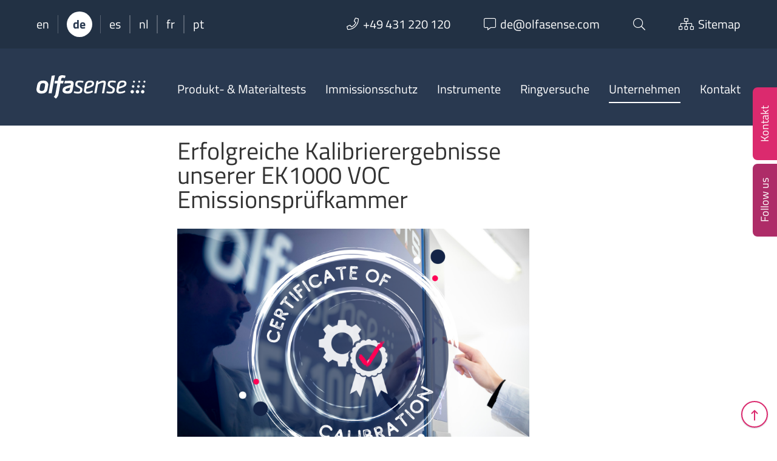

--- FILE ---
content_type: text/html; charset=UTF-8
request_url: https://www.olfasense.com/de/2021/02/kalibriererung-ek1000-voc-emissionspruefkammer/
body_size: 16300
content:
<!DOCTYPE html>
<html  lang="de-DE" class="no-js">

	<head>
		<!-- meta -->
		<meta charset="UTF-8">
					<meta name="viewport" content="width=device-width, initial-scale=1.0">
			<!-- <meta name="theme-color" content="#0074a2"> -->
		
		<!-- title -->
		<title>Erfolgreiche Kalibrierergebnisse unserer EK1000 VOC Emissionsprüfkammer &#x2d; Olfasense</title>

		<!-- fav & touch -->
		<link href="https://www.olfasense.com/wp-content/themes/cleantheme/images/fav.ico" rel="shortcut icon" dsgvo_ignore>
		<link href="https://www.olfasense.com/wp-content/themes/cleantheme/images/touch.png" rel="apple-touch-icon-precomposed" dsgvo_ignore>
		<meta name="msapplication-TileImage" content="https://www.olfasense.com/wp-content/themes/cleantheme/images/tile.png">
		<meta name="msapplication-TileImage" content="https://www.olfasense.com/wp-content/themes/cleantheme/images/tile.png">

		<!-- css + javascript -->
		<link rel="alternate" hreflang="en" href="https://www.olfasense.com/2021/02/calibration-ek1000-voc-emission-test-chamber/" />
<link rel="alternate" hreflang="de" href="https://www.olfasense.com/de/2021/02/kalibriererung-ek1000-voc-emissionspruefkammer/" />
<link rel="alternate" hreflang="es" href="https://www.olfasense.com/es/2021/02/calibration-ek1000-voc-emission-test-chamber/" />
<link rel="alternate" hreflang="nl" href="https://www.olfasense.com/nl/2021/02/calibration-ek1000-voc-emission-test-chamber/" />
<link rel="alternate" hreflang="fr" href="https://www.olfasense.com/fr/2021/02/calibration-ek1000-voc-emission-test-chamber/" />
<link rel="alternate" hreflang="pt-pt" href="https://www.olfasense.com/pt-pt/2021/02/calibration-ek1000-voc-emission-test-chamber/" />
<link rel="alternate" hreflang="x-default" href="https://www.olfasense.com/2021/02/calibration-ek1000-voc-emission-test-chamber/" />

<!-- The SEO Framework von Sybre Waaijer -->
<meta name="robots" content="max-snippet:-1,max-image-preview:large,max-video-preview:-1" />
<link rel="canonical" href="https://www.olfasense.com/de/2021/02/kalibriererung-ek1000-voc-emissionspruefkammer/" />
<meta name="description" content="Auf dem letztj&auml;hrigen Odour &amp; Emissions of Plastic Materials Workshop in Kassel erfuhren wir, dass das SGS Institut Fresenius offiziell als&#8230;" />
<meta property="og:type" content="article" />
<meta property="og:locale" content="de_DE" />
<meta property="og:site_name" content="Olfasense" />
<meta property="og:title" content="Erfolgreiche Kalibrierergebnisse unserer EK1000 VOC Emissionsprüfkammer" />
<meta property="og:description" content="Auf dem letztj&auml;hrigen Odour &amp; Emissions of Plastic Materials Workshop in Kassel erfuhren wir, dass das SGS Institut Fresenius offiziell als Kalibrierlaboratorium f&uuml;r Emissionskammern durch die&#8230;" />
<meta property="og:url" content="https://www.olfasense.com/de/2021/02/kalibriererung-ek1000-voc-emissionspruefkammer/" />
<meta property="og:image" content="https://www.olfasense.com/wp-content/uploads/2021/02/EK1000-calibration.png" />
<meta property="og:image:width" content="2245" />
<meta property="og:image:height" content="1587" />
<meta property="og:image:alt" content="VOC emission test chamber calibration" />
<meta property="article:published_time" content="2021-02-02T13:07:25+00:00" />
<meta property="article:modified_time" content="2021-02-02T13:07:25+00:00" />
<meta name="twitter:card" content="summary_large_image" />
<meta name="twitter:title" content="Erfolgreiche Kalibrierergebnisse unserer EK1000 VOC Emissionsprüfkammer" />
<meta name="twitter:description" content="Auf dem letztj&auml;hrigen Odour &amp; Emissions of Plastic Materials Workshop in Kassel erfuhren wir, dass das SGS Institut Fresenius offiziell als Kalibrierlaboratorium f&uuml;r Emissionskammern durch die&#8230;" />
<meta name="twitter:image" content="https://www.olfasense.com/wp-content/uploads/2021/02/EK1000-calibration.png" />
<meta name="twitter:image:alt" content="VOC emission test chamber calibration" />
<script type="application/ld+json">{"@context":"https://schema.org","@graph":[{"@type":"WebSite","@id":"https://www.olfasense.com/de/#/schema/WebSite","url":"https://www.olfasense.com/de/","name":"Olfasense","description":"From Odour Data to Odour Knowledge","inLanguage":"de","potentialAction":{"@type":"SearchAction","target":{"@type":"EntryPoint","urlTemplate":"https://www.olfasense.com/de/search/{search_term_string}/"},"query-input":"required name=search_term_string"},"publisher":{"@type":"Organization","@id":"https://www.olfasense.com/de/#/schema/Organization","name":"Olfasense","url":"https://www.olfasense.com/de/"}},{"@type":"WebPage","@id":"https://www.olfasense.com/de/2021/02/kalibriererung-ek1000-voc-emissionspruefkammer/","url":"https://www.olfasense.com/de/2021/02/kalibriererung-ek1000-voc-emissionspruefkammer/","name":"Erfolgreiche Kalibrierergebnisse unserer EK1000 VOC Emissionsprüfkammer &#x2d; Olfasense","description":"Auf dem letztj&auml;hrigen Odour &amp; Emissions of Plastic Materials Workshop in Kassel erfuhren wir, dass das SGS Institut Fresenius offiziell als&#8230;","inLanguage":"de","isPartOf":{"@id":"https://www.olfasense.com/de/#/schema/WebSite"},"breadcrumb":{"@type":"BreadcrumbList","@id":"https://www.olfasense.com/de/#/schema/BreadcrumbList","itemListElement":[{"@type":"ListItem","position":1,"item":"https://www.olfasense.com/de/","name":"Olfasense"},{"@type":"ListItem","position":2,"item":"https://www.olfasense.com/de/category/unkategorisiert/","name":"Kategorie: Unkategorisiert"},{"@type":"ListItem","position":3,"name":"Erfolgreiche Kalibrierergebnisse unserer EK1000 VOC Emissionsprüfkammer"}]},"potentialAction":{"@type":"ReadAction","target":"https://www.olfasense.com/de/2021/02/kalibriererung-ek1000-voc-emissionspruefkammer/"},"datePublished":"2021-02-02T13:07:25+00:00","dateModified":"2021-02-02T13:07:25+00:00","author":{"@type":"Person","@id":"https://www.olfasense.com/de/#/schema/Person/ff28fe045c48936d56a6989b23b4c389","name":"Maria Liczkowski"}}]}</script>
<!-- / The SEO Framework von Sybre Waaijer | 7.86ms meta | 0.37ms boot -->

<link rel='dns-prefetch' href='//www.google.com' />
<link rel="alternate" type="application/rss+xml" title="Olfasense &raquo; Feed" href="https://www.olfasense.com/de/feed/" />
<link rel="alternate" type="application/rss+xml" title="Olfasense &raquo; Kommentar-Feed" href="https://www.olfasense.com/de/comments/feed/" />
<script data-borlabs-cookie-script-blocker-id='wp-emojis' type="text/template">
/* <![CDATA[ */
window._wpemojiSettings = {"baseUrl":"https:\/\/s.w.org\/images\/core\/emoji\/16.0.1\/72x72\/","ext":".png","svgUrl":"https:\/\/s.w.org\/images\/core\/emoji\/16.0.1\/svg\/","svgExt":".svg","source":{"concatemoji":"https:\/\/www.olfasense.com\/wp-includes\/js\/wp-emoji-release.min.js"}};
/*! This file is auto-generated */
!function(s,n){var o,i,e;function c(e){try{var t={supportTests:e,timestamp:(new Date).valueOf()};sessionStorage.setItem(o,JSON.stringify(t))}catch(e){}}function p(e,t,n){e.clearRect(0,0,e.canvas.width,e.canvas.height),e.fillText(t,0,0);var t=new Uint32Array(e.getImageData(0,0,e.canvas.width,e.canvas.height).data),a=(e.clearRect(0,0,e.canvas.width,e.canvas.height),e.fillText(n,0,0),new Uint32Array(e.getImageData(0,0,e.canvas.width,e.canvas.height).data));return t.every(function(e,t){return e===a[t]})}function u(e,t){e.clearRect(0,0,e.canvas.width,e.canvas.height),e.fillText(t,0,0);for(var n=e.getImageData(16,16,1,1),a=0;a<n.data.length;a++)if(0!==n.data[a])return!1;return!0}function f(e,t,n,a){switch(t){case"flag":return n(e,"\ud83c\udff3\ufe0f\u200d\u26a7\ufe0f","\ud83c\udff3\ufe0f\u200b\u26a7\ufe0f")?!1:!n(e,"\ud83c\udde8\ud83c\uddf6","\ud83c\udde8\u200b\ud83c\uddf6")&&!n(e,"\ud83c\udff4\udb40\udc67\udb40\udc62\udb40\udc65\udb40\udc6e\udb40\udc67\udb40\udc7f","\ud83c\udff4\u200b\udb40\udc67\u200b\udb40\udc62\u200b\udb40\udc65\u200b\udb40\udc6e\u200b\udb40\udc67\u200b\udb40\udc7f");case"emoji":return!a(e,"\ud83e\udedf")}return!1}function g(e,t,n,a){var r="undefined"!=typeof WorkerGlobalScope&&self instanceof WorkerGlobalScope?new OffscreenCanvas(300,150):s.createElement("canvas"),o=r.getContext("2d",{willReadFrequently:!0}),i=(o.textBaseline="top",o.font="600 32px Arial",{});return e.forEach(function(e){i[e]=t(o,e,n,a)}),i}function t(e){var t=s.createElement("script");t.src=e,t.defer=!0,s.head.appendChild(t)}"undefined"!=typeof Promise&&(o="wpEmojiSettingsSupports",i=["flag","emoji"],n.supports={everything:!0,everythingExceptFlag:!0},e=new Promise(function(e){s.addEventListener("DOMContentLoaded",e,{once:!0})}),new Promise(function(t){var n=function(){try{var e=JSON.parse(sessionStorage.getItem(o));if("object"==typeof e&&"number"==typeof e.timestamp&&(new Date).valueOf()<e.timestamp+604800&&"object"==typeof e.supportTests)return e.supportTests}catch(e){}return null}();if(!n){if("undefined"!=typeof Worker&&"undefined"!=typeof OffscreenCanvas&&"undefined"!=typeof URL&&URL.createObjectURL&&"undefined"!=typeof Blob)try{var e="postMessage("+g.toString()+"("+[JSON.stringify(i),f.toString(),p.toString(),u.toString()].join(",")+"));",a=new Blob([e],{type:"text/javascript"}),r=new Worker(URL.createObjectURL(a),{name:"wpTestEmojiSupports"});return void(r.onmessage=function(e){c(n=e.data),r.terminate(),t(n)})}catch(e){}c(n=g(i,f,p,u))}t(n)}).then(function(e){for(var t in e)n.supports[t]=e[t],n.supports.everything=n.supports.everything&&n.supports[t],"flag"!==t&&(n.supports.everythingExceptFlag=n.supports.everythingExceptFlag&&n.supports[t]);n.supports.everythingExceptFlag=n.supports.everythingExceptFlag&&!n.supports.flag,n.DOMReady=!1,n.readyCallback=function(){n.DOMReady=!0}}).then(function(){return e}).then(function(){var e;n.supports.everything||(n.readyCallback(),(e=n.source||{}).concatemoji?t(e.concatemoji):e.wpemoji&&e.twemoji&&(t(e.twemoji),t(e.wpemoji)))}))}((window,document),window._wpemojiSettings);
/* ]]> */
</script>
<link rel='stylesheet' id='webfonts-css' href='https://www.olfasense.com/wp-content/themes/cleantheme/fonts/webfonts.css' media='all' />
<style id='wp-emoji-styles-inline-css' type='text/css'>

	img.wp-smiley, img.emoji {
		display: inline !important;
		border: none !important;
		box-shadow: none !important;
		height: 1em !important;
		width: 1em !important;
		margin: 0 0.07em !important;
		vertical-align: -0.1em !important;
		background: none !important;
		padding: 0 !important;
	}
</style>
<link rel='stylesheet' id='wp-block-library-css' href='https://www.olfasense.com/wp-includes/css/dist/block-library/style.min.css' media='all' />
<style id='classic-theme-styles-inline-css' type='text/css'>
/*! This file is auto-generated */
.wp-block-button__link{color:#fff;background-color:#32373c;border-radius:9999px;box-shadow:none;text-decoration:none;padding:calc(.667em + 2px) calc(1.333em + 2px);font-size:1.125em}.wp-block-file__button{background:#32373c;color:#fff;text-decoration:none}
</style>
<style id='global-styles-inline-css' type='text/css'>
:root{--wp--preset--aspect-ratio--square: 1;--wp--preset--aspect-ratio--4-3: 4/3;--wp--preset--aspect-ratio--3-4: 3/4;--wp--preset--aspect-ratio--3-2: 3/2;--wp--preset--aspect-ratio--2-3: 2/3;--wp--preset--aspect-ratio--16-9: 16/9;--wp--preset--aspect-ratio--9-16: 9/16;--wp--preset--color--black: #000000;--wp--preset--color--cyan-bluish-gray: #abb8c3;--wp--preset--color--white: #ffffff;--wp--preset--color--pale-pink: #f78da7;--wp--preset--color--vivid-red: #cf2e2e;--wp--preset--color--luminous-vivid-orange: #ff6900;--wp--preset--color--luminous-vivid-amber: #fcb900;--wp--preset--color--light-green-cyan: #7bdcb5;--wp--preset--color--vivid-green-cyan: #00d084;--wp--preset--color--pale-cyan-blue: #8ed1fc;--wp--preset--color--vivid-cyan-blue: #0693e3;--wp--preset--color--vivid-purple: #9b51e0;--wp--preset--gradient--vivid-cyan-blue-to-vivid-purple: linear-gradient(135deg,rgba(6,147,227,1) 0%,rgb(155,81,224) 100%);--wp--preset--gradient--light-green-cyan-to-vivid-green-cyan: linear-gradient(135deg,rgb(122,220,180) 0%,rgb(0,208,130) 100%);--wp--preset--gradient--luminous-vivid-amber-to-luminous-vivid-orange: linear-gradient(135deg,rgba(252,185,0,1) 0%,rgba(255,105,0,1) 100%);--wp--preset--gradient--luminous-vivid-orange-to-vivid-red: linear-gradient(135deg,rgba(255,105,0,1) 0%,rgb(207,46,46) 100%);--wp--preset--gradient--very-light-gray-to-cyan-bluish-gray: linear-gradient(135deg,rgb(238,238,238) 0%,rgb(169,184,195) 100%);--wp--preset--gradient--cool-to-warm-spectrum: linear-gradient(135deg,rgb(74,234,220) 0%,rgb(151,120,209) 20%,rgb(207,42,186) 40%,rgb(238,44,130) 60%,rgb(251,105,98) 80%,rgb(254,248,76) 100%);--wp--preset--gradient--blush-light-purple: linear-gradient(135deg,rgb(255,206,236) 0%,rgb(152,150,240) 100%);--wp--preset--gradient--blush-bordeaux: linear-gradient(135deg,rgb(254,205,165) 0%,rgb(254,45,45) 50%,rgb(107,0,62) 100%);--wp--preset--gradient--luminous-dusk: linear-gradient(135deg,rgb(255,203,112) 0%,rgb(199,81,192) 50%,rgb(65,88,208) 100%);--wp--preset--gradient--pale-ocean: linear-gradient(135deg,rgb(255,245,203) 0%,rgb(182,227,212) 50%,rgb(51,167,181) 100%);--wp--preset--gradient--electric-grass: linear-gradient(135deg,rgb(202,248,128) 0%,rgb(113,206,126) 100%);--wp--preset--gradient--midnight: linear-gradient(135deg,rgb(2,3,129) 0%,rgb(40,116,252) 100%);--wp--preset--font-size--small: 13px;--wp--preset--font-size--medium: 20px;--wp--preset--font-size--large: 36px;--wp--preset--font-size--x-large: 42px;--wp--preset--spacing--20: 0.44rem;--wp--preset--spacing--30: 0.67rem;--wp--preset--spacing--40: 1rem;--wp--preset--spacing--50: 1.5rem;--wp--preset--spacing--60: 2.25rem;--wp--preset--spacing--70: 3.38rem;--wp--preset--spacing--80: 5.06rem;--wp--preset--shadow--natural: 6px 6px 9px rgba(0, 0, 0, 0.2);--wp--preset--shadow--deep: 12px 12px 50px rgba(0, 0, 0, 0.4);--wp--preset--shadow--sharp: 6px 6px 0px rgba(0, 0, 0, 0.2);--wp--preset--shadow--outlined: 6px 6px 0px -3px rgba(255, 255, 255, 1), 6px 6px rgba(0, 0, 0, 1);--wp--preset--shadow--crisp: 6px 6px 0px rgba(0, 0, 0, 1);}:where(.is-layout-flex){gap: 0.5em;}:where(.is-layout-grid){gap: 0.5em;}body .is-layout-flex{display: flex;}.is-layout-flex{flex-wrap: wrap;align-items: center;}.is-layout-flex > :is(*, div){margin: 0;}body .is-layout-grid{display: grid;}.is-layout-grid > :is(*, div){margin: 0;}:where(.wp-block-columns.is-layout-flex){gap: 2em;}:where(.wp-block-columns.is-layout-grid){gap: 2em;}:where(.wp-block-post-template.is-layout-flex){gap: 1.25em;}:where(.wp-block-post-template.is-layout-grid){gap: 1.25em;}.has-black-color{color: var(--wp--preset--color--black) !important;}.has-cyan-bluish-gray-color{color: var(--wp--preset--color--cyan-bluish-gray) !important;}.has-white-color{color: var(--wp--preset--color--white) !important;}.has-pale-pink-color{color: var(--wp--preset--color--pale-pink) !important;}.has-vivid-red-color{color: var(--wp--preset--color--vivid-red) !important;}.has-luminous-vivid-orange-color{color: var(--wp--preset--color--luminous-vivid-orange) !important;}.has-luminous-vivid-amber-color{color: var(--wp--preset--color--luminous-vivid-amber) !important;}.has-light-green-cyan-color{color: var(--wp--preset--color--light-green-cyan) !important;}.has-vivid-green-cyan-color{color: var(--wp--preset--color--vivid-green-cyan) !important;}.has-pale-cyan-blue-color{color: var(--wp--preset--color--pale-cyan-blue) !important;}.has-vivid-cyan-blue-color{color: var(--wp--preset--color--vivid-cyan-blue) !important;}.has-vivid-purple-color{color: var(--wp--preset--color--vivid-purple) !important;}.has-black-background-color{background-color: var(--wp--preset--color--black) !important;}.has-cyan-bluish-gray-background-color{background-color: var(--wp--preset--color--cyan-bluish-gray) !important;}.has-white-background-color{background-color: var(--wp--preset--color--white) !important;}.has-pale-pink-background-color{background-color: var(--wp--preset--color--pale-pink) !important;}.has-vivid-red-background-color{background-color: var(--wp--preset--color--vivid-red) !important;}.has-luminous-vivid-orange-background-color{background-color: var(--wp--preset--color--luminous-vivid-orange) !important;}.has-luminous-vivid-amber-background-color{background-color: var(--wp--preset--color--luminous-vivid-amber) !important;}.has-light-green-cyan-background-color{background-color: var(--wp--preset--color--light-green-cyan) !important;}.has-vivid-green-cyan-background-color{background-color: var(--wp--preset--color--vivid-green-cyan) !important;}.has-pale-cyan-blue-background-color{background-color: var(--wp--preset--color--pale-cyan-blue) !important;}.has-vivid-cyan-blue-background-color{background-color: var(--wp--preset--color--vivid-cyan-blue) !important;}.has-vivid-purple-background-color{background-color: var(--wp--preset--color--vivid-purple) !important;}.has-black-border-color{border-color: var(--wp--preset--color--black) !important;}.has-cyan-bluish-gray-border-color{border-color: var(--wp--preset--color--cyan-bluish-gray) !important;}.has-white-border-color{border-color: var(--wp--preset--color--white) !important;}.has-pale-pink-border-color{border-color: var(--wp--preset--color--pale-pink) !important;}.has-vivid-red-border-color{border-color: var(--wp--preset--color--vivid-red) !important;}.has-luminous-vivid-orange-border-color{border-color: var(--wp--preset--color--luminous-vivid-orange) !important;}.has-luminous-vivid-amber-border-color{border-color: var(--wp--preset--color--luminous-vivid-amber) !important;}.has-light-green-cyan-border-color{border-color: var(--wp--preset--color--light-green-cyan) !important;}.has-vivid-green-cyan-border-color{border-color: var(--wp--preset--color--vivid-green-cyan) !important;}.has-pale-cyan-blue-border-color{border-color: var(--wp--preset--color--pale-cyan-blue) !important;}.has-vivid-cyan-blue-border-color{border-color: var(--wp--preset--color--vivid-cyan-blue) !important;}.has-vivid-purple-border-color{border-color: var(--wp--preset--color--vivid-purple) !important;}.has-vivid-cyan-blue-to-vivid-purple-gradient-background{background: var(--wp--preset--gradient--vivid-cyan-blue-to-vivid-purple) !important;}.has-light-green-cyan-to-vivid-green-cyan-gradient-background{background: var(--wp--preset--gradient--light-green-cyan-to-vivid-green-cyan) !important;}.has-luminous-vivid-amber-to-luminous-vivid-orange-gradient-background{background: var(--wp--preset--gradient--luminous-vivid-amber-to-luminous-vivid-orange) !important;}.has-luminous-vivid-orange-to-vivid-red-gradient-background{background: var(--wp--preset--gradient--luminous-vivid-orange-to-vivid-red) !important;}.has-very-light-gray-to-cyan-bluish-gray-gradient-background{background: var(--wp--preset--gradient--very-light-gray-to-cyan-bluish-gray) !important;}.has-cool-to-warm-spectrum-gradient-background{background: var(--wp--preset--gradient--cool-to-warm-spectrum) !important;}.has-blush-light-purple-gradient-background{background: var(--wp--preset--gradient--blush-light-purple) !important;}.has-blush-bordeaux-gradient-background{background: var(--wp--preset--gradient--blush-bordeaux) !important;}.has-luminous-dusk-gradient-background{background: var(--wp--preset--gradient--luminous-dusk) !important;}.has-pale-ocean-gradient-background{background: var(--wp--preset--gradient--pale-ocean) !important;}.has-electric-grass-gradient-background{background: var(--wp--preset--gradient--electric-grass) !important;}.has-midnight-gradient-background{background: var(--wp--preset--gradient--midnight) !important;}.has-small-font-size{font-size: var(--wp--preset--font-size--small) !important;}.has-medium-font-size{font-size: var(--wp--preset--font-size--medium) !important;}.has-large-font-size{font-size: var(--wp--preset--font-size--large) !important;}.has-x-large-font-size{font-size: var(--wp--preset--font-size--x-large) !important;}
:where(.wp-block-post-template.is-layout-flex){gap: 1.25em;}:where(.wp-block-post-template.is-layout-grid){gap: 1.25em;}
:where(.wp-block-columns.is-layout-flex){gap: 2em;}:where(.wp-block-columns.is-layout-grid){gap: 2em;}
:root :where(.wp-block-pullquote){font-size: 1.5em;line-height: 1.6;}
</style>
<link rel='stylesheet' id='contact-form-7-css' href='https://www.olfasense.com/wp-content/plugins/contact-form-7/includes/css/styles.css' media='all' />
<link rel='stylesheet' id='responsive-lightbox-swipebox-css' href='https://www.olfasense.com/wp-content/plugins/responsive-lightbox/assets/swipebox/swipebox.min.css' media='all' />
<link rel='stylesheet' id='font-awesome5-css' href='https://www.olfasense.com/wp-content/themes/agoodstart5/libraries/font-awesome5/css/all.css' media='all' />
<link rel='stylesheet' id='animate-css' href='https://www.olfasense.com/wp-content/themes/agoodstart5/libraries/animate-css/animate.min.css' media='all' />
<link rel='stylesheet' id='agoodstart-css' href='https://www.olfasense.com/wp-content/themes/agoodstart5/style.css' media='all' />
<link rel='stylesheet' id='settings-css' href='https://www.olfasense.com/wp-content/themes/cleantheme/css/generated/settings.css' media='all' />
<link rel='stylesheet' id='style-css' href='https://www.olfasense.com/wp-content/themes/cleantheme/css/style.css' media='all' />
<link rel='stylesheet' id='medium-css' href='https://www.olfasense.com/wp-content/themes/cleantheme/css/medium.css' media='only screen and (min-width: 640px)' />
<link rel='stylesheet' id='large-css' href='https://www.olfasense.com/wp-content/themes/cleantheme/css/large.css' media='only screen and (min-width: 980px)' />
<link rel='stylesheet' id='max-css' href='https://www.olfasense.com/wp-content/themes/cleantheme/css/max.css' media='only screen and (min-width: 1280px)' />
<link rel='stylesheet' id='mega-css' href='https://www.olfasense.com/wp-content/themes/cleantheme/css/mega.css' media='only screen and (min-width: 1600px)' />
<link rel='stylesheet' id='medium-down-css' href='https://www.olfasense.com/wp-content/themes/cleantheme/css/medium-down.css' media='only screen and (max-width: 979px)' />
<link rel='stylesheet' id='small-css' href='https://www.olfasense.com/wp-content/themes/cleantheme/css/small.css' media='only screen and (max-width: 639px)' />
<link rel='stylesheet' id='print-css' href='https://www.olfasense.com/wp-content/themes/cleantheme/css/print/print.css' media='print' />
<link rel='stylesheet' id='borlabs-cookie-custom-css' href='https://www.olfasense.com/wp-content/cache/borlabs-cookie/1/borlabs-cookie-1-de.css' media='all' />
<script type="text/javascript" id="wpml-cookie-js-extra">
/* <![CDATA[ */
var wpml_cookies = {"wp-wpml_current_language":{"value":"de","expires":1,"path":"\/"}};
var wpml_cookies = {"wp-wpml_current_language":{"value":"de","expires":1,"path":"\/"}};
/* ]]> */
</script>
<script type="text/javascript" src="https://www.olfasense.com/wp-content/plugins/sitepress-multilingual-cms/res/js/cookies/language-cookie.js" id="wpml-cookie-js" defer="defer" data-wp-strategy="defer"></script>
<script type="text/javascript" src="https://www.olfasense.com/wp-includes/js/jquery/jquery.min.js" id="jquery-core-js"></script>
<script type="text/javascript" src="https://www.olfasense.com/wp-includes/js/jquery/jquery-migrate.min.js" id="jquery-migrate-js"></script>
<script type="text/javascript" src="https://www.olfasense.com/wp-content/plugins/responsive-lightbox/assets/infinitescroll/infinite-scroll.pkgd.min.js" id="responsive-lightbox-infinite-scroll-js"></script>
<script type="text/javascript" src="https://www.olfasense.com/wp-content/themes/agoodstart5/libraries/modernizr/modernizr.min.js" id="modernizr-js"></script>
<script type="text/javascript" src="https://www.olfasense.com/wp-content/themes/cleantheme/js/jquery.theme.js" id="jquery-theme-js-js"></script>
<script data-no-optimize="1" data-no-minify="1" data-cfasync="false" type="text/javascript" src="https://www.olfasense.com/wp-content/cache/borlabs-cookie/1/borlabs-cookie-config-de.json.js" id="borlabs-cookie-config-js"></script>
<link rel="https://api.w.org/" href="https://www.olfasense.com/de/wp-json/" /><link rel="alternate" title="JSON" type="application/json" href="https://www.olfasense.com/de/wp-json/wp/v2/posts/15229" /><link rel="EditURI" type="application/rsd+xml" title="RSD" href="https://www.olfasense.com/xmlrpc.php?rsd" />
<link rel="alternate" title="oEmbed (JSON)" type="application/json+oembed" href="https://www.olfasense.com/de/wp-json/oembed/1.0/embed?url=https%3A%2F%2Fwww.olfasense.com%2Fde%2F2021%2F02%2Fkalibriererung-ek1000-voc-emissionspruefkammer%2F" />
<link rel="alternate" title="oEmbed (XML)" type="text/xml+oembed" href="https://www.olfasense.com/de/wp-json/oembed/1.0/embed?url=https%3A%2F%2Fwww.olfasense.com%2Fde%2F2021%2F02%2Fkalibriererung-ek1000-voc-emissionspruefkammer%2F&#038;format=xml" />
<meta name="generator" content="WPML ver:4.8.4 stt:38,1,4,3,42,2;" />
<script data-borlabs-cookie-script-blocker-ignore>
if ('0' === '1' && ('0' === '1' || '1' === '1')) {
    window['gtag_enable_tcf_support'] = true;
}
window.dataLayer = window.dataLayer || [];
if (typeof gtag !== 'function') {
    function gtag() {
        dataLayer.push(arguments);
    }
}
gtag('set', 'developer_id.dYjRjMm', true);
if ('0' === '1' || '1' === '1') {
    if (window.BorlabsCookieGoogleConsentModeDefaultSet !== true) {
        let getCookieValue = function (name) {
            return document.cookie.match('(^|;)\\s*' + name + '\\s*=\\s*([^;]+)')?.pop() || '';
        };
        let cookieValue = getCookieValue('borlabs-cookie-gcs');
        let consentsFromCookie = {};
        if (cookieValue !== '') {
            consentsFromCookie = JSON.parse(decodeURIComponent(cookieValue));
        }
        let defaultValues = {
            'ad_storage': 'denied',
            'ad_user_data': 'denied',
            'ad_personalization': 'denied',
            'analytics_storage': 'denied',
            'functionality_storage': 'denied',
            'personalization_storage': 'denied',
            'security_storage': 'denied',
            'wait_for_update': 500,
        };
        gtag('consent', 'default', { ...defaultValues, ...consentsFromCookie });
    }
    window.BorlabsCookieGoogleConsentModeDefaultSet = true;
    let borlabsCookieConsentChangeHandler = function () {
        window.dataLayer = window.dataLayer || [];
        if (typeof gtag !== 'function') { function gtag(){dataLayer.push(arguments);} }

        let getCookieValue = function (name) {
            return document.cookie.match('(^|;)\\s*' + name + '\\s*=\\s*([^;]+)')?.pop() || '';
        };
        let cookieValue = getCookieValue('borlabs-cookie-gcs');
        let consentsFromCookie = {};
        if (cookieValue !== '') {
            consentsFromCookie = JSON.parse(decodeURIComponent(cookieValue));
        }

        consentsFromCookie.analytics_storage = BorlabsCookie.Consents.hasConsent('google-analytics') ? 'granted' : 'denied';

        BorlabsCookie.CookieLibrary.setCookie(
            'borlabs-cookie-gcs',
            JSON.stringify(consentsFromCookie),
            BorlabsCookie.Settings.automaticCookieDomainAndPath.value ? '' : BorlabsCookie.Settings.cookieDomain.value,
            BorlabsCookie.Settings.cookiePath.value,
            BorlabsCookie.Cookie.getPluginCookie().expires,
            BorlabsCookie.Settings.cookieSecure.value,
            BorlabsCookie.Settings.cookieSameSite.value
        );
    }
    document.addEventListener('borlabs-cookie-consent-saved', borlabsCookieConsentChangeHandler);
    document.addEventListener('borlabs-cookie-handle-unblock', borlabsCookieConsentChangeHandler);
}
if ('0' === '1') {
    gtag("js", new Date());
    gtag("config", "UA-71524443-1", {"anonymize_ip": true});

    (function (w, d, s, i) {
        var f = d.getElementsByTagName(s)[0],
            j = d.createElement(s);
        j.async = true;
        j.src =
            "https://www.googletagmanager.com/gtag/js?id=" + i;
        f.parentNode.insertBefore(j, f);
    })(window, document, "script", "UA-71524443-1");
}
</script>	</head>

	<body class="not-front wp-singular post-template-default single single-post postid-15229 single-format-standard wp-theme-agoodstart5 wp-child-theme-cleantheme not-logged-in wow-js fa-5">

		
		<div id="wrapper" class="site-wrapper clear">

			<div class="header-container container" data-headhesive=".header-container">
				

<div class="widget-area-top-container widget-area-container full-width">	
	<aside id="widget-area-top" class="widget-area widget-area-top element-widget-area template-sidebar-top max-width no-padding-small clear">
		
		<div id="meta-menu" class="hide-small">
			<div class="wrapper">
												
					<ul class="wpml reset clear">
																					<li class="wpml wpml-en not-active"><a title="English" href="https://www.olfasense.com/2021/02/calibration-ek1000-voc-emission-test-chamber/">en</a></li>
																												<li class="wpml wpml-de active"><span title="Deutsch">de</span></li>
																												<li class="wpml wpml-es not-active"><a title="Español" href="https://www.olfasense.com/es/2021/02/calibration-ek1000-voc-emission-test-chamber/">es</a></li>
																												<li class="wpml wpml-nl not-active"><a title="Nederlands" href="https://www.olfasense.com/nl/2021/02/calibration-ek1000-voc-emission-test-chamber/">nl</a></li>
																												<li class="wpml wpml-fr not-active"><a title="Français" href="https://www.olfasense.com/fr/2021/02/calibration-ek1000-voc-emission-test-chamber/">fr</a></li>
																												<li class="wpml wpml-pt-pt not-active"><a title="Português" href="https://www.olfasense.com/pt-pt/2021/02/calibration-ek1000-voc-emission-test-chamber/">pt</a></li>
																		</ul>
							
				<ul class="meta reset clear">
					<li class="meta meta-phone"><a href="tel:+49 431 220 120"><i class="fal fa-phone fa-before"></i><span class="hide-medium hide-large">+49 431 220 120</span></a></li>
					
					<li class="meta meta-email"><a href="mailto:de@olfasense.com"><i class="fal fa-comment-alt fa-before"></i><span class="hide-medium hide-large">de@olfasense.com</span></a></li>
					
					<li class="meta meta-search"><a data-toggle="search"><i class="fal fa-search"></i></a></li>
					
					<li class="meta meta-sitemap"><a href="https://www.olfasense.com/de/sitemap/"><i class="fal fa-sitemap fa-before"></i><span class="hide-medium">Sitemap</span></a></li>
				</ul>
			</div>
			
			<div data-target="search" style="display: none;">
				
<form class="site-search" method="get" action="https://www.olfasense.com/de/" role="search" onsubmit="if (this.s.value == '') { this.s.focus(); return false; }">
	<input class="search-input" type="search" name="s" placeholder="Bitte geben Sie einen Suchbegriff ein...">
	<button class="search-submit" type="submit"><i class="fal fa-search"></i></button>
</form>			</div>
		</div>
		
		<div id="meta-menu-small" class="show-small">
			<ul class="meta reset clear">
				<li class="meta meta-wpml">
																													<a data-toggle="wpml"><span title="Deutsch">de</span></a>
																																																											</li>
				
				<li class="meta meta-search"><a data-toggle="search"><i class="fal fa-search"></i></a></li>
				
				<li class="meta meta-sitemap"><a href="https://www.olfasense.com/de/sitemap/"><i class="fal fa-sitemap"></i><span class="element-invisible">Sitemap</span></a></li>
				
				<li class="meta meta-contact"><a data-toggle="contact"><i class="fal fa-phone"></i></a></li>
				
				<li class="meta meta-share"><a data-toggle="share"><i class="fal fa-share-alt"></i></a></li>
			</ul>
			
			<div data-target="wpml" style="display: none;">
				<ul class="reset clear">
																		<li class="wpml wpml-en not-active"><a title="English" href="https://www.olfasense.com/2021/02/calibration-ek1000-voc-emission-test-chamber/">en</a></li>
																																			<li class="wpml wpml-es not-active"><a title="Español" href="https://www.olfasense.com/es/2021/02/calibration-ek1000-voc-emission-test-chamber/">es</a></li>
																								<li class="wpml wpml-nl not-active"><a title="Nederlands" href="https://www.olfasense.com/nl/2021/02/calibration-ek1000-voc-emission-test-chamber/">nl</a></li>
																								<li class="wpml wpml-fr not-active"><a title="Français" href="https://www.olfasense.com/fr/2021/02/calibration-ek1000-voc-emission-test-chamber/">fr</a></li>
																								<li class="wpml wpml-pt-pt not-active"><a title="Português" href="https://www.olfasense.com/pt-pt/2021/02/calibration-ek1000-voc-emission-test-chamber/">pt</a></li>
															</ul>
			</div>
			
			<div data-target="search" style="display: none;">
				
<form class="site-search" method="get" action="https://www.olfasense.com/de/" role="search" onsubmit="if (this.s.value == '') { this.s.focus(); return false; }">
	<input class="search-input" type="search" name="s" placeholder="Bitte geben Sie einen Suchbegriff ein...">
	<button class="search-submit" type="submit"><i class="fal fa-search"></i></button>
</form>			</div>
		</div>
			
	</aside>
</div>
				<header id="header" class="site-header clear">

					<div id="branding" class="site-branding clear">
						
						<div id="logo" class="site-logo">
						 	<a href="https://www.olfasense.com/de/">
								<img src="https://www.olfasense.com/wp-content/themes/cleantheme/images/logo.svg" alt="Logo">
								<span class="element-invisible">Olfasense - From Odour Data to Odour Knowledge</span>
							</a>
						</div>
					</div>

											<button class="nav-button hide-large hide-max hide-mega"><strong class="text-menu">MENU</strong><span class="icon-menu"></span></button>
					
					<div class="navigation">
						<nav class="main-menu-container clear "><ul id="main-menu" class="menu-depth-0 menu mobile-dropdown clear"><li class="menu-item-main menu-item menu-item-type-post_type menu-item-object-page menu-item-has-children menu-item-depth-0"><a href="https://www.olfasense.com/de/produktoptimierung/" class="menu-link-main menu-link menu-link-depth-0" data-backlink="{&quot;url&quot;:&quot;https:\/\/www.olfasense.com\/de\/produktoptimierung\/&quot;,&quot;title&quot;:&quot;Produkt- &#038; Materialtests&quot;,&quot;image&quot;:&quot;https:\/\/www.olfasense.com\/wp-content\/uploads\/2020\/11\/Geruchsmessung-Produkte-Materialien-150x150.png&quot;}"><span class="menu-link-title">Produkt- &#038; Materialtests</span></a><div class="mobile-dropdown-toggle"></div><ul class="sub-menu-main sub-menu menu-depth-1 clear"><li class="menu-item-main menu-item menu-item-type-post_type menu-item-object-page menu-item-depth-1"><a href="https://www.olfasense.com/de/produktoptimierung/" class="menu-link-main menu-link menu-link-depth-1" data-backlink="{&quot;url&quot;:&quot;https:\/\/www.olfasense.com\/de\/produktoptimierung\/&quot;,&quot;title&quot;:&quot;Willkommen&quot;,&quot;image&quot;:&quot;https:\/\/www.olfasense.com\/wp-content\/uploads\/2020\/11\/Geruchsmessung-Produkte-Materialien-150x150.png&quot;}"><span class="menu-link-title">Willkommen</span></a></li><li class="menu-item-main menu-item menu-item-type-post_type menu-item-object-page menu-item-depth-1"><a href="https://www.olfasense.com/de/produktoptimierung/erfolgreiche-geruchsstudien/" class="menu-link-main menu-link menu-link-depth-1"><span class="menu-link-title">Geruchsstudien</span></a></li><li class="menu-item-main menu-item menu-item-type-post_type menu-item-object-page menu-item-depth-1"><a href="https://www.olfasense.com/de/produktoptimierung/geruch-guetesiegel/" class="menu-link-main menu-link menu-link-depth-1"><span class="menu-link-title">Geruchsgütesiegel</span></a></li><li class="menu-item-main menu-item menu-item-type-post_type menu-item-object-page menu-item-depth-1"><a href="https://www.olfasense.com/de/produktoptimierung/weitere-dienstleistungen/" class="menu-link-main menu-link menu-link-depth-1"><span class="menu-link-title">Weitere Leistungen</span></a></li><li class="menu-item-main menu-item menu-item-type-custom menu-item-object-custom menu-item-depth-1"><a href="https://www.olfasense.com/de/produktoptimierung/#zielbranchen" class="menu-link-main menu-link menu-link-depth-1"><span class="menu-link-title">Zielbranchen</span></a></li></ul></li><li class="menu-item-main menu-item menu-item-type-post_type menu-item-object-page menu-item-has-children menu-item-depth-0"><a href="https://www.olfasense.com/de/umweltgerueche/" class="menu-link-main menu-link menu-link-depth-0" data-backlink="{&quot;url&quot;:&quot;https:\/\/www.olfasense.com\/de\/umweltgerueche\/&quot;,&quot;title&quot;:&quot;Immissionsschutz&quot;,&quot;image&quot;:&quot;https:\/\/www.olfasense.com\/wp-content\/uploads\/2020\/11\/Geruchsmessung-Aussenluft-150x150.png&quot;}"><span class="menu-link-title">Immissionsschutz</span></a><div class="mobile-dropdown-toggle"></div><ul class="sub-menu-main sub-menu menu-depth-1 clear"><li class="menu-item-main menu-item menu-item-type-post_type menu-item-object-page menu-item-depth-1"><a href="https://www.olfasense.com/de/umweltgerueche/" class="menu-link-main menu-link menu-link-depth-1" data-backlink="{&quot;url&quot;:&quot;https:\/\/www.olfasense.com\/de\/umweltgerueche\/&quot;,&quot;title&quot;:&quot;Willkommen&quot;,&quot;image&quot;:&quot;https:\/\/www.olfasense.com\/wp-content\/uploads\/2020\/11\/Geruchsmessung-Aussenluft-150x150.png&quot;}"><span class="menu-link-title">Willkommen</span></a></li><li class="menu-item-main menu-item menu-item-type-post_type menu-item-object-page menu-item-depth-1"><a href="https://www.olfasense.com/de/umweltgerueche/immissionsprognosen-ausbreitungsrechnungen/" class="menu-link-main menu-link menu-link-depth-1"><span class="menu-link-title">Immissionsprognosen &#038; Ausbreitungsrechnungen</span></a></li><li class="menu-item-main menu-item menu-item-type-post_type menu-item-object-page menu-item-depth-1"><a href="https://www.olfasense.com/de/umweltgerueche/immissionsschutz-gutachter/" class="menu-link-main menu-link menu-link-depth-1"><span class="menu-link-title">Beratung im Immissionsschutz</span></a></li><li class="menu-item-main menu-item menu-item-type-post_type menu-item-object-page menu-item-depth-1"><a href="https://www.olfasense.com/de/umweltgerueche/sachverstaendige-gerueche/" class="menu-link-main menu-link menu-link-depth-1"><span class="menu-link-title">Geruchsmessungen</span></a></li><li class="menu-item-main menu-item menu-item-type-custom menu-item-object-custom menu-item-depth-1"><a href="https://www.olfasense.com/de/umweltgerueche/#olfasense-anlagen-kompetenz" class="menu-link-main menu-link menu-link-depth-1"><span class="menu-link-title">Industriesektoren</span></a></li></ul></li><li class="menu-item-main menu-item menu-item-type-post_type menu-item-object-page menu-item-has-children menu-item-depth-0"><a href="https://www.olfasense.com/de/geraete-geruchslabore/" class="menu-link-main menu-link menu-link-depth-0" data-backlink="{&quot;url&quot;:&quot;https:\/\/www.olfasense.com\/de\/geraete-geruchslabore\/&quot;,&quot;title&quot;:&quot;Instrumente&quot;,&quot;image&quot;:&quot;https:\/\/www.olfasense.com\/wp-content\/uploads\/2020\/11\/Geraete-Geruchsmessung-150x150.png&quot;}"><span class="menu-link-title">Instrumente</span></a><div class="mobile-dropdown-toggle"></div><ul class="sub-menu-main sub-menu menu-depth-1 clear"><li class="menu-item-main menu-item menu-item-type-post_type menu-item-object-page menu-item-depth-1"><a href="https://www.olfasense.com/de/geraete-geruchslabore/" class="menu-link-main menu-link menu-link-depth-1" data-backlink="{&quot;url&quot;:&quot;https:\/\/www.olfasense.com\/de\/geraete-geruchslabore\/&quot;,&quot;title&quot;:&quot;Willkommen&quot;,&quot;image&quot;:&quot;https:\/\/www.olfasense.com\/wp-content\/uploads\/2020\/11\/Geraete-Geruchsmessung-150x150.png&quot;}"><span class="menu-link-title">Willkommen</span></a></li><li class="menu-item-main menu-item menu-item-type-custom menu-item-object-custom menu-item-depth-1"><a href="https://www.olfasense.com/de/geraete-geruchslabore/#equipment-fuer-geruchslabore" class="menu-link-main menu-link menu-link-depth-1"><span class="menu-link-title">Equipment für Geruchslabore</span></a></li><li class="menu-item-main menu-item menu-item-type-custom menu-item-object-custom menu-item-depth-1"><a href="https://www.olfasense.com/de/geraete-geruchslabore/#instrument_category-voc-emissionspruefkammern" class="menu-link-main menu-link menu-link-depth-1"><span class="menu-link-title">VOC Emissionskammern</span></a></li><li class="menu-item-main menu-item menu-item-type-custom menu-item-object-custom menu-item-depth-1"><a href="https://www.olfasense.com/de/geraete-geruchslabore/#schadgaspruefkammern" class="menu-link-main menu-link menu-link-depth-1"><span class="menu-link-title">Schadgaskammern</span></a></li><li class="menu-item-main menu-item menu-item-type-custom menu-item-object-custom menu-item-depth-1"><a href="https://www.olfasense.com/de/geraete-geruchslabore/#sniffing-sticks-referenzmaterial" class="menu-link-main menu-link menu-link-depth-1"><span class="menu-link-title">Sniffing Sticks &#038; Referenzmaterial</span></a></li><li class="menu-item-main menu-item menu-item-type-post_type menu-item-object-page menu-item-depth-1"><a href="https://www.olfasense.com/de/geraete-geruchslabore/ergaenzende-dienstleistungen/" class="menu-link-main menu-link menu-link-depth-1"><span class="menu-link-title">Ergänzende Dienstleistungen</span></a></li><li class="menu-item-main menu-item menu-item-type-post_type menu-item-object-page menu-item-depth-1"><a href="https://www.olfasense.com/de/geraete-geruchslabore/zertifizierte-distributoren/" class="menu-link-main menu-link menu-link-depth-1"><span class="menu-link-title">Distributoren</span></a></li></ul></li><li class="menu-item-main menu-item menu-item-type-post_type menu-item-object-page menu-item-has-children menu-item-depth-0"><a href="https://www.olfasense.com/de/qualitaetsmanagement-geruchslabore/" class="menu-link-main menu-link menu-link-depth-0" data-backlink="{&quot;url&quot;:&quot;https:\/\/www.olfasense.com\/de\/qualitaetsmanagement-geruchslabore\/&quot;,&quot;title&quot;:&quot;Ringversuche&quot;,&quot;image&quot;:&quot;https:\/\/www.olfasense.com\/wp-content\/uploads\/2020\/11\/Ringversuche-Geruchslabore-150x150.png&quot;}"><span class="menu-link-title">Ringversuche</span></a><div class="mobile-dropdown-toggle"></div><ul class="sub-menu-main sub-menu menu-depth-1 clear"><li class="menu-item-main menu-item menu-item-type-post_type menu-item-object-page menu-item-depth-1"><a href="https://www.olfasense.com/de/qualitaetsmanagement-geruchslabore/" class="menu-link-main menu-link menu-link-depth-1" data-backlink="{&quot;url&quot;:&quot;https:\/\/www.olfasense.com\/de\/qualitaetsmanagement-geruchslabore\/&quot;,&quot;title&quot;:&quot;Willkommen&quot;,&quot;image&quot;:&quot;https:\/\/www.olfasense.com\/wp-content\/uploads\/2020\/11\/Ringversuche-Geruchslabore-150x150.png&quot;}"><span class="menu-link-title">Willkommen</span></a></li><li class="menu-item-main menu-item menu-item-type-post_type menu-item-object-page menu-item-depth-1"><a href="https://www.olfasense.com/de/qualitaetsmanagement-geruchslabore/ringversuche/" class="menu-link-main menu-link menu-link-depth-1"><span class="menu-link-title">Ringversuche &#038; Eignungsprüfungen</span></a></li><li class="menu-item-main menu-item menu-item-type-post_type menu-item-object-page menu-item-depth-1"><a href="https://www.olfasense.com/de/qualitaetsmanagement-geruchslabore/referenzmaterial-schulungen/" class="menu-link-main menu-link menu-link-depth-1"><span class="menu-link-title">Referenzmaterial &#038; Schulungen</span></a></li></ul></li><li class="menu-item-main menu-item menu-item-type-post_type menu-item-object-page menu-item-has-children menu-item-depth-0"><a href="https://www.olfasense.com/de/unternehmen/" class="menu-link-main menu-link menu-link-depth-0"><span class="menu-link-title">Unternehmen</span></a><div class="mobile-dropdown-toggle"></div><ul class="sub-menu-main sub-menu menu-depth-1 clear"><li class="menu-item-main menu-item menu-item-type-post_type menu-item-object-page menu-item-depth-1"><a href="https://www.olfasense.com/de/unternehmen/" class="menu-link-main menu-link menu-link-depth-1"><span class="menu-link-title">Willkommen</span></a></li><li class="menu-item-main menu-item menu-item-type-post_type menu-item-object-page menu-item-depth-1 current-menu-ancestor"><a href="https://www.olfasense.com/de/news/" class="menu-link-main menu-link menu-link-depth-1"><span class="menu-link-title">News &#038; Events</span></a></li><li class="menu-item-main menu-item menu-item-type-post_type menu-item-object-page menu-item-depth-1"><a href="https://www.olfasense.com/de/online-seminare-geruch/" class="menu-link-main menu-link menu-link-depth-1"><span class="menu-link-title">Online Seminare</span></a></li><li class="menu-item-main menu-item menu-item-type-custom menu-item-object-custom menu-item-depth-1"><a href="https://www.olfasense.com/de/unternehmen/#unsere-teams" class="menu-link-main menu-link menu-link-depth-1"><span class="menu-link-title">Unsere Teams</span></a></li><li class="menu-item-main menu-item menu-item-type-post_type menu-item-object-page menu-item-depth-1"><a href="https://www.olfasense.com/de/karriere/" class="menu-link-main menu-link menu-link-depth-1"><span class="menu-link-title">Karriere bei uns</span></a></li><li class="menu-item-main menu-item menu-item-type-post_type menu-item-object-page menu-item-depth-1"><a href="https://www.olfasense.com/de/unternehmen/geschichte/" class="menu-link-main menu-link menu-link-depth-1"><span class="menu-link-title">Geschichte</span></a></li><li class="menu-item-main menu-item menu-item-type-post_type menu-item-object-page menu-item-depth-1"><a href="https://www.olfasense.com/de/unternehmen/akkreditierung/" class="menu-link-main menu-link menu-link-depth-1"><span class="menu-link-title">Akkreditierung</span></a></li><li class="menu-item-main menu-item menu-item-type-post_type menu-item-object-page menu-item-depth-1"><a href="https://www.olfasense.com/de/unternehmen/arbeitsgruppen/" class="menu-link-main menu-link menu-link-depth-1"><span class="menu-link-title">Arbeitsgruppen</span></a></li></ul></li><li class="menu-item-main menu-item menu-item-type-post_type menu-item-object-page menu-item-depth-0"><a href="https://www.olfasense.com/de/kontakt/" class="menu-link-main menu-link menu-link-depth-0"><span class="menu-link-title">Kontakt</span></a></li></ul></nav>					</div>

				</header>
			</div>

			<div class="backlink-container container hide-small hide-medium" style="display: none;">
				<div id="backlink">

				</div>
			</div>

<div class="main-container container">
	<div id="main" class="site-main main-post element-main template-single-post clear">
		
		<div class="content-container">
			<main id="content" class="site-content content-post element-content template-single-post clear">
			
															

	
	<article id="post-15229" class="post post-type-post post-view-full post-scope-standard status-publish post-format-standard has-post-thumbnail category-unkategorisiert clear article-post element-article template-article-post">
		
			
							 
		<h1 class="title page-title">
			<span>Erfolgreiche Kalibrierergebnisse unserer EK1000 VOC Emissionsprüfkammer</span>
		</h1>
		
					<div class="field field-thumbnail">
				<img src="https://www.olfasense.com/wp-content/uploads/2021/02/EK1000-calibration.png" class="attachment-content size-content wp-post-image" alt="VOC emission test chamber calibration" decoding="async" fetchpriority="high" srcset="https://www.olfasense.com/wp-content/uploads/2021/02/EK1000-calibration.png 2245w, https://www.olfasense.com/wp-content/uploads/2021/02/EK1000-calibration-300x212.png 300w, https://www.olfasense.com/wp-content/uploads/2021/02/EK1000-calibration-1024x724.png 1024w, https://www.olfasense.com/wp-content/uploads/2021/02/EK1000-calibration-768x543.png 768w, https://www.olfasense.com/wp-content/uploads/2021/02/EK1000-calibration-1536x1086.png 1536w, https://www.olfasense.com/wp-content/uploads/2021/02/EK1000-calibration-2048x1448.png 2048w" sizes="(max-width: 2245px) 100vw, 2245px" loading="eager" />			</div>
				
				 
			<div class="field field-body clear">
				<p class="first-paragraph">Auf dem letztjährigen Odour &amp; Emissions of Plastic Materials Workshop in Kassel erfuhren wir, dass das SGS Institut Fresenius offiziell als Kalibrierlaboratorium für Emissionskammern durch die Deutsche Akkreditierungsstelle (DAkkS) zugelassen wurde. Die Akkreditierung erfolgte nach DIN EN ISO/IEC 17025:2005 und umfasst die Kalibrierung für Temperatur- und Feuchtemessgrößen.<o:p></o:p></p>
<p>Diese Neuigkeit gab uns Anlass, den Leiter des Kalibrierlabors Herrn Höink im Dezember 2020 zu uns einzuladen, um unsere eigene <a href="https://www.olfasense.com/de/instrument/voc-emissionspruefkammer-1000/" target="_blank" rel="noopener noreferrer">EK1000 VOC Emissionsprüfkammer</a> von einem akkreditierten externen Labor kalibrieren zu lassen. Wir wollten unsere eigene Erfahrung und das positive Feedback unserer Kunden durch ein unabhängiges Kalibrierlabor bestätigen lassen. Und das mit vollem Erfolg!</p>
<p>Die EK1000 zeigte an den vier Messpunkten bei 18°C, 40°C, 65°C und 100°C eine hohe Genauigkeit mit sehr kleinen Abweichungen vom jeweiligen Sollwert.</p>
<p>Besonderes die exzellente homogene räumliche und zeitliche Verteilung von Temperatur und Feuchte im Haupt-Arbeitspunkt bei 65°C und 5% relativer Feuchte mit Abweichungen von nur 0,06k und 0,1% rel. LF ist eine Bestätigung der geleisteten Entwicklungsarbeit.</p>
<p>Ein wirklich tolles Gesamtergebnis, dass uns sehr glücklich und stolz macht und bei Ihnen, unseren Kunden Vertrauen schafft.</p>
<p>Wir bedanken uns an dieser Stelle auch ganz herzlich bei Herrn Höink und dem gesamten Team der SGS Institut Fresenius GmbH für Ihren Einsatz und die Zusammenarbeit.</p>
<p>Möchten Sie mehr über die Kalibrierergebnisse oder die <a href="https://www.olfasense.com/de/instrument/voc-emissionspruefkammer-1000/" target="_blank" rel="noopener noreferrer">EK1000 VOC Emissionsprüfkammer</a> erfahren, dann sprechen Sie uns an. Unser digitaler Showroom ermöglicht es Ihnen zudem unsere Kammer virtuell zu erleben.</p>
<p>Kontaktieren Sie uns für eine individuelle online Präsentation der EK 1000. Wir freuen uns!</p>
<p><strong>Marc Andresen</strong><br />
Senior Sales Manager<br />
T: +49 431 220 12 14<br />
E: mandresen@olfasense.com</p>
			</div>
				
	</article>

													
				
 

	
	<div id="pagination" class="site-pagination single title pagination-single-title element-pagination template-pagination-single-title clear">
		
					<span class="page-prev">
				<span class="prev-title"><i class="fa fa-angle-left"></i>Vorheriger Beitrag</span>
				<a class="post-link" href="https://www.olfasense.com/de/2021/01/olfasense-labor-pv3900-messungen/" title="Olfasense weiterhin zugelassenes Labor für PV3942 Geruchsprüfungen">
					Olfasense weiterhin zugelassenes Labor für PV3942 Geruchsprüfungen				</a>
			</span>
				
					<span class="page-next">
				<span class="next-title"><i class="fa fa-angle-right"></i>Nächster Beitrag</span>
				<a class="post-link" href="https://www.olfasense.com/de/2021/02/neue-antriebstechnik-des-luefterrades-fuer-die-olfasense-voc-emissionspruefkammer-ek1000/" title="Neue Antriebstechnik des Lüfterrades für die Olfasense VOC Emissionsprüfkammer EK1000">
					Neue Antriebstechnik des Lüfterrades für die Olfasense VOC Emissionsprüfkammer EK1000				</a>
			</span>
				
	</div>

				
				
				
			</main>
		</div>
		
		
		
		
	
	</div>
</div>


							 <div class="breadcrumbs-container container hide-small hide-medium">
					<div id="breadcrumbs">
						<div class="inner">
							<div class="wrapper">
								<span property="itemListElement" typeof="ListItem"><a property="item" typeof="WebPage" title="Go to Olfasense." href="https://www.olfasense.com/de/" class="home" ><span property="name"><i class="fal fa-home"></i>Olfasense</span></a><meta property="position" content="1"></span><span class="trail"><i class="fal fa-angle-double-right"></i></span><span property="itemListElement" typeof="ListItem"><a property="item" typeof="WebPage" title="Go to News &#038; Events." href="https://www.olfasense.com/de/news/" class="post-root post post-post" ><span property="name">News &#038; Events</span></a><meta property="position" content="2"></span><span class="trail"><i class="fal fa-angle-double-right"></i></span><span property="itemListElement" typeof="ListItem"><a property="item" typeof="WebPage" title="Go to the Unkategorisiert category archives." href="https://www.olfasense.com/de/category/unkategorisiert/" class="taxonomy category" ><span property="name">Unkategorisiert</span></a><meta property="position" content="3"></span><span class="trail"><i class="fal fa-angle-double-right"></i></span><span class="post post-post current-item">Erfolgreiche Kalibrierergebnisse unserer EK1000 VOC Emissionsprüfkammer</span>							</div>
						</div>
					</div>
				 </div>
			
			<div class="footer-container container">			
				<footer id="footer" class="site-footer clear">
					
					

	
	<div class="widget-area-footer-container widget-area-container container">
		<aside id="widget-area-footer" class="widget-area widget-area-footer element-widget-area template-sidebar-footer list-flex negative-margin-right list-gutter clear">
			
			<section id="black-studio-tinymce-6" class="footer-contact widget_black_studio_tinymce widget"><div class="widget-inner clear"><h3 class="widget-title">Olfasense Gruppe</h3><div class="textwidget field field-body clear"><div class="list  list-2-medium list-2-large list-2-max list-2-mega list-1-small" ><div class="list-item  "><p><strong>Deutschland</strong><br />
Olfasense GmbH<br />
+49 431 22012-0<br />
<a href="mailto:de@olfasense.com">de@olfasense.com</a></p>
</div><div class="list-item  "><p><strong>Spanien</strong><br />
Olfasense GmbH<br />
+34 669 297 284<br />
<a href="mailto:rdomingues@olfasense.com">rdomingues@olfasense.com</a></p>
</div><div class="list-item  "><p><b>Niederlande<br />
</b>Olfasense B.V.<br />
+31 20 6255104<br />
<a href="mailto:nl@olfasense.com">nl@olfasense.com</a></p>
</div><div class="list-item  "><p><strong>UK</strong><br />
Olfasense UK Ltd<br />
+44 (0)1225 868869<br />
<a href="mailto:uk@olfasense.com">uk@olfasense.com</a></p>
</div>
</div>
</div></div></section><section id="black-studio-tinymce-8" class="footer-more-about-us widget_black_studio_tinymce widget"><div class="widget-inner clear"><h3 class="widget-title">Mehr über uns</h3><div class="textwidget field field-body clear"><ul>
<li><a href="https://www.olfasense.com/de/unternehmen/#projektweltkarte">Projektweltkarte</a></li>
<li><a href="https://www.olfasense.com/de/unternehmen/#unsere-identitaet">Olfasense Identität</a></li>
<li><a href="https://www.olfasense.com/de/unternehmen/#unsere-teams">Olfasense Teams</a></li>
<li><a href="https://www.olfasense.com/de/unternehmen/#unsere-akkreditierungen-arbeitsgruppen-und-geschichte">Akkreditierungen, Geschichte und Arbeitsgruppen</a></li>
</ul>
</div></div></section><section id="black-studio-tinymce-7" class="footer-network widget_black_studio_tinymce widget"><div class="widget-inner clear"><h3 class="widget-title">Network-Sites</h3><div class="textwidget field field-body clear"><ul>
<li><a href="https://www.olfasense-panel.com/" target="_blank" rel="noopener">Werden Sie <span>Geruchsprüfer bei Olfasense</span></a></li>
<li><a href="https://www.olfasense-proband.com/" target="_blank" rel="noopener">Werden Sie Proband bei Olfasense</a></li>
<li><a href="https://www.ortelium.com/" target="_blank" rel="noopener">Erfahren Sie mehr über Ortelium</a></li>
<li><a href="https://www.olfasense-workshop.com/">Erfahren Sie mehr über unsere Workshops</a></li>
</ul>
</div></div></section>			
		</aside>
	</div>
	
					
				</footer>
			</div>
		
			

	
	<div class="widget-area-bottom-container widget-area-container container">
		<aside id="widget-area-bottom" class="widget-area widget-area-bottom element-widget-area template-sidebar-bottom clear">
			
			<div class="wrapper list-flex negative-margin-right list-gutter clear">
				<section id="black-studio-tinymce-22" class="footer-social widget_black_studio_tinymce widget"><div class="widget-inner clear"><h3 class="widget-title">Folgen Sie uns auf</h3><div class="textwidget field field-body clear"><ul>
<li><a href="https://twitter.com/olfasense" aria-label="Twitter" target="_blank"><i class="fab fa-twitter"></i></a></li>
<li><a href="https://facebook.com/olfasense" aria-label="Facebook" target="_blank"><i class="fab fa-facebook-f"></i></a></li>
<li><a href="https://www.linkedin.com/company/olfasense" aria-label="Linkedin" target="_blank"><i class="fab fa-linkedin-in"></i></a></li>
</ul>
</div></div></section>
<section id="nav_menu_advanced-2" class="footer-menu no-title widget_nav_menu_advanced widget"><div class="widget-inner clear">			

	<h3 class="widget-title">Footer</h3>
<nav class="widget-footer-menu-container clear "><ul id="widget-footer-menu" class="menu-depth-0 menu  clear"><li class="menu-item-widget-footer menu-item menu-item-type-post_type menu-item-object-page menu-item-home menu-item-depth-0"><a href="https://www.olfasense.com/de/#top" class="menu-link-widget-footer menu-link menu-link-depth-0"><span class="menu-link-title">© Olfasense 2025</span></a></li><li class="menu-item-widget-footer menu-item menu-item-type-post_type menu-item-object-page menu-item-depth-0"><a href="https://www.olfasense.com/de/impressum/" class="menu-link-widget-footer menu-link menu-link-depth-0"><span class="menu-link-title">Impressum</span></a></li><li class="menu-item-widget-footer menu-item menu-item-type-post_type menu-item-object-page menu-item-depth-0"><a href="https://www.olfasense.com/de/datenschutzerklaerung/" class="menu-link-widget-footer menu-link menu-link-depth-0"><span class="menu-link-title">Datenschutz</span></a></li><li class="menu-item-widget-footer menu-item menu-item-type-post_type menu-item-object-page menu-item-depth-0"><a href="https://www.olfasense.com/de/hinweisgebersystem/" class="menu-link-widget-footer menu-link menu-link-depth-0"><span class="menu-link-title">Hinweisgebersystem</span></a></li></ul></nav>						
</div></section>			</div>
				
		</aside>
	</div>
	
		
		</div>
		
				
					<div id="guide" class="hide-small hide-medium">
				<a class="top" aria-label="jump up" href="#top"><i class="far fa-long-arrow-up"></i></a>
			</div>
				
		<script type="speculationrules">
{"prefetch":[{"source":"document","where":{"and":[{"href_matches":"\/de\/*"},{"not":{"href_matches":["\/wp-*.php","\/wp-admin\/*","\/wp-content\/uploads\/*","\/wp-content\/*","\/wp-content\/plugins\/*","\/wp-content\/themes\/cleantheme\/*","\/wp-content\/themes\/agoodstart5\/*","\/de\/*\\?(.+)"]}},{"not":{"selector_matches":"a[rel~=\"nofollow\"]"}},{"not":{"selector_matches":".no-prefetch, .no-prefetch a"}}]},"eagerness":"conservative"}]}
</script>
<script type="text/javascript">
			jQuery("body:not(.sidebar-primary, .sidebar-secondary)").addClass("no-sidebar");
			jQuery("body:not(.sidebar-primary)").addClass("no-sidebar-primary");
			jQuery("body:not(.sidebar-secondary)").addClass("no-sidebar-secondary");
		</script><script type='text/javascript'>
		jQuery('.menu').each(function() {
			jQuery('.current-menu-item.menu-item-is-alias').removeClass('current-menu-item').parentsUntil('.menu-depth-0', 'li').removeClass('current-menu-ancestor');
			jQuery('.current-menu-ancestor.menu-item-is-alias').removeClass('current-menu-ancestor');
			
			jQuery('.current-menu-ancestor', jQuery(this)).last().parents('li:not([class*="current-menu-ancestor"])').addClass('current-menu-ancestor');
		});
		
		jQuery('.menu-link').each(function() {
			var link = jQuery(this);
			var item = link.parent('.menu-item');
			queryAnchor = location.hash;
			linkAnchor = this.hash;
			
			if (linkAnchor && item.hasClass('current-menu-item')) {
				if (linkAnchor == queryAnchor) {
					item.addClass('current-menu-item-active-anchor');
				} else {
					item.addClass('current-menu-item-not-active-anchor');
				}
			}
		});
	</script><script type="importmap" id="wp-importmap">
{"imports":{"borlabs-cookie-core":"https:\/\/www.olfasense.com\/wp-content\/plugins\/borlabs-cookie\/assets\/javascript\/borlabs-cookie.min.js?ver=3.3.19"}}
</script>
<script type="module" src="https://www.olfasense.com/wp-content/plugins/borlabs-cookie/assets/javascript/borlabs-cookie-prioritize.min.js?ver=3.3.19-52" id="borlabs-cookie-prioritize-js-module" data-cfasync="false" data-no-minify="1" data-no-optimize="1"></script>
<script type="module" src="https://www.olfasense.com/wp-content/plugins/borlabs-cookie/assets/javascript/borlabs-cookie.min.js?ver=3.3.19" id="borlabs-cookie-core-js-module" data-cfasync="false" data-no-minify="1" data-no-optimize="1"></script>
<script type="module" src="https://www.olfasense.com/wp-content/plugins/borlabs-cookie/assets/javascript/borlabs-cookie-legacy-backward-compatibility.min.js?ver=3.3.19-52" id="borlabs-cookie-legacy-backward-compatibility-js-module"></script>
<!--googleoff: all--><div data-nosnippet data-borlabs-cookie-consent-required='true' id='BorlabsCookieBox'></div><div id='BorlabsCookieWidget' class='brlbs-cmpnt-container'></div><!--googleon: all--><script type="text/javascript" src="https://www.olfasense.com/wp-includes/js/dist/hooks.min.js" id="wp-hooks-js"></script>
<script type="text/javascript" src="https://www.olfasense.com/wp-includes/js/dist/i18n.min.js" id="wp-i18n-js"></script>
<script type="text/javascript" id="wp-i18n-js-after">
/* <![CDATA[ */
wp.i18n.setLocaleData( { 'text direction\u0004ltr': [ 'ltr' ] } );
/* ]]> */
</script>
<script type="text/javascript" src="https://www.olfasense.com/wp-content/plugins/contact-form-7/includes/swv/js/index.js" id="swv-js"></script>
<script type="text/javascript" id="contact-form-7-js-translations">
/* <![CDATA[ */
( function( domain, translations ) {
	var localeData = translations.locale_data[ domain ] || translations.locale_data.messages;
	localeData[""].domain = domain;
	wp.i18n.setLocaleData( localeData, domain );
} )( "contact-form-7", {"translation-revision-date":"2025-10-26 03:28:49+0000","generator":"GlotPress\/4.0.3","domain":"messages","locale_data":{"messages":{"":{"domain":"messages","plural-forms":"nplurals=2; plural=n != 1;","lang":"de"},"This contact form is placed in the wrong place.":["Dieses Kontaktformular wurde an der falschen Stelle platziert."],"Error:":["Fehler:"]}},"comment":{"reference":"includes\/js\/index.js"}} );
/* ]]> */
</script>
<script type="text/javascript" id="contact-form-7-js-before">
/* <![CDATA[ */
var wpcf7 = {
    "api": {
        "root": "https:\/\/www.olfasense.com\/de\/wp-json\/",
        "namespace": "contact-form-7\/v1"
    }
};
/* ]]> */
</script>
<script type="text/javascript" src="https://www.olfasense.com/wp-content/plugins/contact-form-7/includes/js/index.js" id="contact-form-7-js"></script>
<script type="text/javascript" src="https://www.olfasense.com/wp-content/plugins/responsive-lightbox/assets/swipebox/jquery.swipebox.min.js" id="responsive-lightbox-swipebox-js"></script>
<script type="text/javascript" src="https://www.olfasense.com/wp-includes/js/underscore.min.js" id="underscore-js"></script>
<script type="text/javascript" id="responsive-lightbox-js-before">
/* <![CDATA[ */
var rlArgs = {"script":"swipebox","selector":"lightbox","customEvents":"","activeGalleries":true,"animation":true,"hideCloseButtonOnMobile":false,"removeBarsOnMobile":false,"hideBars":false,"hideBarsDelay":5000,"videoMaxWidth":1080,"useSVG":true,"loopAtEnd":false,"woocommerce_gallery":false,"ajaxurl":"https:\/\/www.olfasense.com\/wp-admin\/admin-ajax.php","nonce":"0b746696a9","preview":false,"postId":15229,"scriptExtension":false};
/* ]]> */
</script>
<script type="text/javascript" src="https://www.olfasense.com/wp-content/plugins/responsive-lightbox/js/front.js" id="responsive-lightbox-js"></script>
<script type="text/javascript" src="https://www.olfasense.com/wp-content/themes/agoodstart5/libraries/wow-js/wow.min.js" id="wow-js-js"></script>
<script type="text/javascript" src="https://www.olfasense.com/wp-content/themes/agoodstart5/libraries/enquire-js/enquire.min.js" id="enquire-js-js"></script>
<script type="text/javascript" id="enquire-js-init-js-extra">
/* <![CDATA[ */
var agoodstartSettingsMedia = [{"name":"Medium","weight":10,"css":{"visibility":"1","file":"medium"},"query":"only screen and (min-width: 640px)","range":"only screen and (min-width: 640px) and (max-width: 979px)","gutter":{"left":{"number":"50","unit":"px"},"center":{"number":"25","unit":"px"},"right":{"number":"50","unit":"px"}},"list":{"1":{"number":"1"},"2":{"number":"1"},"3":{"number":"1"},"4":{"number":"2"},"5":{"number":"2"},"6":{"number":"4"},"7":{"number":"4"},"8":{"number":"5"}}},{"name":"Large","weight":20,"css":{"visibility":"1","file":"large"},"query":"only screen and (min-width: 980px)","range":"only screen and (min-width: 980px) and (max-width: 1279px)","gutter":{"left":{"number":"60","unit":"px"},"center":{"number":"40","unit":"px"},"right":{"number":"60","unit":"px"}},"list":{"1":{"number":"1"},"2":{"number":"2"},"3":{"number":"3"},"4":{"number":"4"},"5":{"number":"4"},"6":{"number":"4"},"7":{"number":"6"},"8":{"number":"6"}}},{"name":"Maximal","weight":30,"css":{"visibility":"1","file":"max"},"query":"only screen and (min-width: 1280px)","range":"only screen and (min-width: 1280px) and (max-width: 1599px)","gutter":{"left":{"number":"60","unit":"px"},"center":{"number":"40","unit":"px"},"right":{"number":"60","unit":"px"}},"list":{"1":{"number":"1"},"2":{"number":"2"},"3":{"number":"3"},"4":{"number":"4"},"5":{"number":"5"},"6":{"number":"6"},"7":{"number":"7"},"8":{"number":"8"}}},{"name":"Mega","weight":40,"css":{"visibility":"1","file":"mega"},"query":"only screen and (min-width: 1600px)","range":"only screen and (min-width: 1600px)","gutter":{"left":{"number":"120","unit":"px"},"center":{"number":"40","unit":"px"},"right":{"number":"120","unit":"px"}},"list":{"1":{"number":"1"},"2":{"number":"2"},"3":{"number":"3"},"4":{"number":"4"},"5":{"number":"5"},"6":{"number":"6"},"7":{"number":"7"},"8":{"number":"8"}}},{"name":"Medium & Down","weight":50,"css":{"visibility":"0","file":"medium-down"},"query":"only screen and (max-width: 979px)","list":{"1":{"number":"1"},"2":{"number":"1"},"3":{"number":"1"},"4":{"number":"1"},"5":{"number":"1"},"6":{"number":"1"},"7":{"number":"1"},"8":{"number":"1"}}},{"name":"Small","weight":60,"css":{"visibility":"1","file":"small"},"query":"only screen and (max-width: 639px)","range":"only screen and (max-width: 639px)","gutter":{"left":{"number":"20","unit":"px"},"center":{"number":"10","unit":"px"},"right":{"number":"20","unit":"px"}},"list":{"1":{"number":"1"},"2":{"number":"1"},"3":{"number":"1"},"4":{"number":"1"},"5":{"number":"1"},"6":{"number":"2"},"7":{"number":"2"},"8":{"number":"3"}}}];
/* ]]> */
</script>
<script type="text/javascript" src="https://www.olfasense.com/wp-content/themes/agoodstart5/libraries/enquire-js/jquery.enquire-init.js" id="enquire-js-init-js"></script>
<script data-borlabs-cookie-script-blocker-handle="google-recaptcha" data-borlabs-cookie-script-blocker-id="contact-form-seven-recaptcha" type="text/template" data-borlabs-cookie-script-blocker-src="https://www.google.com/recaptcha/api.js?render=6LfYoq0rAAAAAFd2uMHFgiodRbQST0H6LAGm8Ifw&amp;ver=3.0" id="google-recaptcha-js"></script><script type="text/javascript" src="https://www.olfasense.com/wp-includes/js/dist/vendor/wp-polyfill.min.js" id="wp-polyfill-js"></script>
<script data-borlabs-cookie-script-blocker-handle="wpcf7-recaptcha" data-borlabs-cookie-script-blocker-id="contact-form-seven-recaptcha" type="text/template" id="wpcf7-recaptcha-js-before">
/* <![CDATA[ */
var wpcf7_recaptcha = {
    "sitekey": "6LfYoq0rAAAAAFd2uMHFgiodRbQST0H6LAGm8Ifw",
    "actions": {
        "homepage": "homepage",
        "contactform": "contactform"
    }
};
/* ]]> */
</script><script data-borlabs-cookie-script-blocker-handle="wpcf7-recaptcha" data-borlabs-cookie-script-blocker-id="contact-form-seven-recaptcha" type="text/template" data-borlabs-cookie-script-blocker-src="https://www.olfasense.com/wp-content/plugins/contact-form-7/modules/recaptcha/index.js" id="wpcf7-recaptcha-js"></script><template id="brlbs-cmpnt-cb-template-contact-form-seven-recaptcha">
 <div class="brlbs-cmpnt-container brlbs-cmpnt-content-blocker brlbs-cmpnt-with-individual-styles" data-borlabs-cookie-content-blocker-id="contact-form-seven-recaptcha" data-borlabs-cookie-content=""><div class="brlbs-cmpnt-cb-preset-b brlbs-cmpnt-cb-cf7-recaptcha"> <div class="brlbs-cmpnt-cb-thumbnail" style="background-image: url('https://www.olfasense.com/wp-content/uploads/borlabs-cookie/1/bct-google-recaptcha-main.png')"></div> <div class="brlbs-cmpnt-cb-main"> <div class="brlbs-cmpnt-cb-content"> <p class="brlbs-cmpnt-cb-description">Sie müssen den Inhalt von <strong>reCAPTCHA</strong> laden, um das Formular abzuschicken. Bitte beachten Sie, dass dabei Daten mit Drittanbietern ausgetauscht werden.</p> <a class="brlbs-cmpnt-cb-provider-toggle" href="#" data-borlabs-cookie-show-provider-information role="button">Mehr Informationen</a> </div> <div class="brlbs-cmpnt-cb-buttons"> <a class="brlbs-cmpnt-cb-btn" href="#" data-borlabs-cookie-unblock role="button">Inhalt entsperren</a> <a class="brlbs-cmpnt-cb-btn" href="#" data-borlabs-cookie-accept-service role="button" style="display: inherit">Erforderlichen Service akzeptieren und Inhalte entsperren</a> </div> </div> </div></div>
</template>
<script>
(function() {
    if (!document.querySelector('script[data-borlabs-cookie-script-blocker-id="contact-form-seven-recaptcha"]')) {
        return;
    }

    window.addEventListener("load", () => {
        const template = document.querySelector("#brlbs-cmpnt-cb-template-contact-form-seven-recaptcha");
        const formsToInsertBlocker = document.querySelectorAll('form.wpcf7-form');

        for (const form of formsToInsertBlocker) {
            const blocked = template.content.cloneNode(true).querySelector('.brlbs-cmpnt-container');
            form.after(blocked);

            const btn = form.querySelector('.wpcf7-submit')
            if (btn) {
                btn.disabled = true
            }
        }
    });
})();
</script><template id="brlbs-cmpnt-cb-template-contact-form-seven-turnstile">
 <div class="brlbs-cmpnt-container brlbs-cmpnt-content-blocker brlbs-cmpnt-with-individual-styles" data-borlabs-cookie-content-blocker-id="contact-form-seven-turnstile" data-borlabs-cookie-content=""><div class="brlbs-cmpnt-cb-preset-b"> <div class="brlbs-cmpnt-cb-thumbnail" style="background-image: url('https://www.olfasense.com/wp-content/uploads/borlabs-cookie/1/bct-cloudflare-turnstile-main.png')"></div> <div class="brlbs-cmpnt-cb-main"> <div class="brlbs-cmpnt-cb-content"> <p class="brlbs-cmpnt-cb-description">Sie sehen gerade einen Platzhalterinhalt von <strong>Turnstile</strong>. Um auf den eigentlichen Inhalt zuzugreifen, klicken Sie auf die Schaltfläche unten. Bitte beachten Sie, dass dabei Daten an Drittanbieter weitergegeben werden.</p> <a class="brlbs-cmpnt-cb-provider-toggle" href="#" data-borlabs-cookie-show-provider-information role="button">Mehr Informationen</a> </div> <div class="brlbs-cmpnt-cb-buttons"> <a class="brlbs-cmpnt-cb-btn" href="#" data-borlabs-cookie-unblock role="button">Inhalt entsperren</a> <a class="brlbs-cmpnt-cb-btn" href="#" data-borlabs-cookie-accept-service role="button" style="display: none">Erforderlichen Service akzeptieren und Inhalte entsperren</a> </div> </div> </div></div>
</template>
<script>
(function() {
    const template = document.querySelector("#brlbs-cmpnt-cb-template-contact-form-seven-turnstile");
    const divsToInsertBlocker = document.querySelectorAll('body:has(script[data-borlabs-cookie-script-blocker-id="contact-form-seven-turnstile"]) .wpcf7-turnstile');
    for (const div of divsToInsertBlocker) {
        const cb = template.content.cloneNode(true).querySelector('.brlbs-cmpnt-container');
        div.after(cb);

        const form = div.closest('.wpcf7-form');
        const btn = form?.querySelector('.wpcf7-submit');
        if (btn) {
            btn.disabled = true
        }
    }
})()
</script>				
						
				
					<div id="contact">
				<span class="btn hide-small"  data-off-canvas-toggle="contact" data-off-canvas-from="right" data-off-canvas-mode="off-target">Kontakt</span>
				
				<div data-off-canvas-name="contact">
					<div class="inner">
						
<div class="wpcf7 no-js" id="wpcf7-f6747-o1" lang="de-DE" dir="ltr" data-wpcf7-id="6747">
<div class="screen-reader-response"><p role="status" aria-live="polite" aria-atomic="true"></p> <ul></ul></div>
<form action="/de/2021/02/kalibriererung-ek1000-voc-emissionspruefkammer/#wpcf7-f6747-o1" method="post" class="wpcf7-form init" aria-label="Kontaktformular" novalidate="novalidate" data-status="init">
<fieldset class="hidden-fields-container"><input type="hidden" name="_wpcf7" value="6747" /><input type="hidden" name="_wpcf7_version" value="6.1.3" /><input type="hidden" name="_wpcf7_locale" value="de_DE" /><input type="hidden" name="_wpcf7_unit_tag" value="wpcf7-f6747-o1" /><input type="hidden" name="_wpcf7_container_post" value="0" /><input type="hidden" name="_wpcf7_posted_data_hash" value="" /><input type="hidden" name="_wpcf7_recaptcha_response" value="" />
</fieldset>
<div class="hide">
	<p><span class="wpcf7-form-control-wrap" data-name="path"><input size="40" maxlength="400" class="wpcf7-form-control wpcf7-text wpcf7-validates-as-required" aria-required="true" aria-invalid="false" value="other" type="text" name="path" /></span><span class="wpcf7-form-control-wrap" data-name="website"><input size="40" maxlength="400" class="wpcf7-form-control wpcf7-text wpcf7-validates-as-required" aria-required="true" aria-invalid="false" value="de" type="text" name="website" /></span><span class="wpcf7-form-control-wrap" data-name="location"><input size="40" maxlength="400" class="wpcf7-form-control wpcf7-text wpcf7-validates-as-required" aria-required="true" aria-invalid="false" value="other" type="text" name="location" /></span>
	</p>
</div>
<div class="field-wrap field-name">
	<p><span class="wpcf7-form-control-wrap" data-name="contact-name"><input size="40" maxlength="400" class="wpcf7-form-control wpcf7-text wpcf7-validates-as-required" aria-required="true" aria-invalid="false" placeholder="Ihr Name *" value="" type="text" name="contact-name" /></span>
	</p>
</div>
<div class="field-wrap field-email">
	<p><span class="wpcf7-form-control-wrap" data-name="contact-email"><input size="40" maxlength="400" class="wpcf7-form-control wpcf7-email wpcf7-validates-as-required wpcf7-text wpcf7-validates-as-email" aria-required="true" aria-invalid="false" placeholder="Ihre Email-Adresse *" value="" type="email" name="contact-email" /></span>
	</p>
</div>
<div class="field-wrap field-message">
	<p><span class="wpcf7-form-control-wrap" data-name="contact-message"><textarea cols="40" rows="10" maxlength="2000" class="wpcf7-form-control wpcf7-textarea wpcf7-validates-as-required" aria-required="true" aria-invalid="false" placeholder="Ihre Mitteilung *" name="contact-message"></textarea></span><small>Für ein direktes Angebot senden Sie uns bitte Ihre Rechnungs- und Lieferadresse sowie Ihre USt. Ident.-Nr.. Für ein individuelles Angebot beschreiben Sie bitte kurz Ihre Anwendung.</small>
	</p>
</div>
<div class="field-wrap field-acceptance">
	<p><label class="field-label">Datenschutz <span class="required">*</span></label><span class="notice"><a href="https://www.olfasense.com/de/datenschutz/" target="_blank">Datenschutzerklärung anzeigen</a></span><span class="wpcf7-form-control-wrap" data-name="acceptance"><span class="wpcf7-form-control wpcf7-checkbox wpcf7-validates-as-required"><span class="wpcf7-list-item first last"><label><input type="checkbox" name="acceptance[]" value="Ich habe die oben erläuterten Datenschutzbestimmungen gelesen, verstanden und bin damit einverstanden." /><span class="wpcf7-list-item-label">Ich habe die oben erläuterten Datenschutzbestimmungen gelesen, verstanden und bin damit einverstanden.</span></label></span></span></span>
	</p>
</div>
<p><small>Dieses Formular ist mittels reCAPTCHA geschützt, bitte beachten Sie die <a href="https://policies.google.com/privacy" target="_blank">Datenschutzbestimmungen</a> und <a href="https://policies.google.com/terms" target="_blank">Nutzungsbedingungen</a> von Google.</small>
</p>
<div class="field-wrap field-submit clear">
	<p><input class="wpcf7-form-control wpcf7-submit has-spinner btn" type="submit" value="Absenden" />
	</p>
</div><div class="wpcf7-response-output" aria-hidden="true"></div>
</form>
</div>

<div class="short-contact"><div class="image"><img decoding="async" src="https://www.olfasense.com/wp-content/uploads/2019/06/DSC_1444bearb-150x150.jpg" alt="contact image" /></div><div class="email-phone"><a class="email" href="mailto:de@olfasense.com">de@olfasense.com</a><a class="phone" href="tel:+49 431 220 120">+49 431 220 120</a></div></div>
					</div>
				</div>
			</div>
				
				
					<div id="share">
				<span class="btn hide-small" data-off-canvas-toggle="share" data-off-canvas-from="right" data-off-canvas-mode="off-target">Follow us</span>
				
				<div data-off-canvas-name="share">
					<div class="inner">
						<i class="fal fa-envelope-open"></i>
<h2>Kennen Sie unseren Noseletter?</h2>
<p>Bleiben Sie auf dem Laufenden zum Thema Geruch</p>
<p><a class="btn" href="https://www.olfasense.com/de/noseletter-anmeldung/">Anmeldung Noseletter</a></p>
<div class="h3">oder folgen Sie uns auf</div>
<ul>
<li><a href="https://twitter.com/olfasense" target="_blank" rel="noopener"><i class="fab fa-twitter"></i></a></li>
<li><a href="https://facebook.com/olfasense" target="_blank" rel="noopener"><i class="fab fa-facebook-f"></i></a></li>
<li><a href="https://www.linkedin.com/company/olfasense" target="_blank" rel="noopener"><i class="fab fa-linkedin-in"></i></a></li>
</ul>
					</div>
				</div>
			</div>
			</body>
</html>

--- FILE ---
content_type: text/html; charset=UTF-8
request_url: https://www.olfasense.com/de/2021/02/kalibriererung-ek1000-voc-emissionspruefkammer/
body_size: 16299
content:
<!DOCTYPE html>
<html  lang="de-DE" class="no-js">

	<head>
		<!-- meta -->
		<meta charset="UTF-8">
					<meta name="viewport" content="width=device-width, initial-scale=1.0">
			<!-- <meta name="theme-color" content="#0074a2"> -->
		
		<!-- title -->
		<title>Erfolgreiche Kalibrierergebnisse unserer EK1000 VOC Emissionsprüfkammer &#x2d; Olfasense</title>

		<!-- fav & touch -->
		<link href="https://www.olfasense.com/wp-content/themes/cleantheme/images/fav.ico" rel="shortcut icon" dsgvo_ignore>
		<link href="https://www.olfasense.com/wp-content/themes/cleantheme/images/touch.png" rel="apple-touch-icon-precomposed" dsgvo_ignore>
		<meta name="msapplication-TileImage" content="https://www.olfasense.com/wp-content/themes/cleantheme/images/tile.png">
		<meta name="msapplication-TileImage" content="https://www.olfasense.com/wp-content/themes/cleantheme/images/tile.png">

		<!-- css + javascript -->
		<link rel="alternate" hreflang="en" href="https://www.olfasense.com/2021/02/calibration-ek1000-voc-emission-test-chamber/" />
<link rel="alternate" hreflang="de" href="https://www.olfasense.com/de/2021/02/kalibriererung-ek1000-voc-emissionspruefkammer/" />
<link rel="alternate" hreflang="es" href="https://www.olfasense.com/es/2021/02/calibration-ek1000-voc-emission-test-chamber/" />
<link rel="alternate" hreflang="nl" href="https://www.olfasense.com/nl/2021/02/calibration-ek1000-voc-emission-test-chamber/" />
<link rel="alternate" hreflang="fr" href="https://www.olfasense.com/fr/2021/02/calibration-ek1000-voc-emission-test-chamber/" />
<link rel="alternate" hreflang="pt-pt" href="https://www.olfasense.com/pt-pt/2021/02/calibration-ek1000-voc-emission-test-chamber/" />
<link rel="alternate" hreflang="x-default" href="https://www.olfasense.com/2021/02/calibration-ek1000-voc-emission-test-chamber/" />

<!-- The SEO Framework von Sybre Waaijer -->
<meta name="robots" content="max-snippet:-1,max-image-preview:large,max-video-preview:-1" />
<link rel="canonical" href="https://www.olfasense.com/de/2021/02/kalibriererung-ek1000-voc-emissionspruefkammer/" />
<meta name="description" content="Auf dem letztj&auml;hrigen Odour &amp; Emissions of Plastic Materials Workshop in Kassel erfuhren wir, dass das SGS Institut Fresenius offiziell als&#8230;" />
<meta property="og:type" content="article" />
<meta property="og:locale" content="de_DE" />
<meta property="og:site_name" content="Olfasense" />
<meta property="og:title" content="Erfolgreiche Kalibrierergebnisse unserer EK1000 VOC Emissionsprüfkammer" />
<meta property="og:description" content="Auf dem letztj&auml;hrigen Odour &amp; Emissions of Plastic Materials Workshop in Kassel erfuhren wir, dass das SGS Institut Fresenius offiziell als Kalibrierlaboratorium f&uuml;r Emissionskammern durch die&#8230;" />
<meta property="og:url" content="https://www.olfasense.com/de/2021/02/kalibriererung-ek1000-voc-emissionspruefkammer/" />
<meta property="og:image" content="https://www.olfasense.com/wp-content/uploads/2021/02/EK1000-calibration.png" />
<meta property="og:image:width" content="2245" />
<meta property="og:image:height" content="1587" />
<meta property="og:image:alt" content="VOC emission test chamber calibration" />
<meta property="article:published_time" content="2021-02-02T13:07:25+00:00" />
<meta property="article:modified_time" content="2021-02-02T13:07:25+00:00" />
<meta name="twitter:card" content="summary_large_image" />
<meta name="twitter:title" content="Erfolgreiche Kalibrierergebnisse unserer EK1000 VOC Emissionsprüfkammer" />
<meta name="twitter:description" content="Auf dem letztj&auml;hrigen Odour &amp; Emissions of Plastic Materials Workshop in Kassel erfuhren wir, dass das SGS Institut Fresenius offiziell als Kalibrierlaboratorium f&uuml;r Emissionskammern durch die&#8230;" />
<meta name="twitter:image" content="https://www.olfasense.com/wp-content/uploads/2021/02/EK1000-calibration.png" />
<meta name="twitter:image:alt" content="VOC emission test chamber calibration" />
<script type="application/ld+json">{"@context":"https://schema.org","@graph":[{"@type":"WebSite","@id":"https://www.olfasense.com/de/#/schema/WebSite","url":"https://www.olfasense.com/de/","name":"Olfasense","description":"From Odour Data to Odour Knowledge","inLanguage":"de","potentialAction":{"@type":"SearchAction","target":{"@type":"EntryPoint","urlTemplate":"https://www.olfasense.com/de/search/{search_term_string}/"},"query-input":"required name=search_term_string"},"publisher":{"@type":"Organization","@id":"https://www.olfasense.com/de/#/schema/Organization","name":"Olfasense","url":"https://www.olfasense.com/de/"}},{"@type":"WebPage","@id":"https://www.olfasense.com/de/2021/02/kalibriererung-ek1000-voc-emissionspruefkammer/","url":"https://www.olfasense.com/de/2021/02/kalibriererung-ek1000-voc-emissionspruefkammer/","name":"Erfolgreiche Kalibrierergebnisse unserer EK1000 VOC Emissionsprüfkammer &#x2d; Olfasense","description":"Auf dem letztj&auml;hrigen Odour &amp; Emissions of Plastic Materials Workshop in Kassel erfuhren wir, dass das SGS Institut Fresenius offiziell als&#8230;","inLanguage":"de","isPartOf":{"@id":"https://www.olfasense.com/de/#/schema/WebSite"},"breadcrumb":{"@type":"BreadcrumbList","@id":"https://www.olfasense.com/de/#/schema/BreadcrumbList","itemListElement":[{"@type":"ListItem","position":1,"item":"https://www.olfasense.com/de/","name":"Olfasense"},{"@type":"ListItem","position":2,"item":"https://www.olfasense.com/de/category/unkategorisiert/","name":"Kategorie: Unkategorisiert"},{"@type":"ListItem","position":3,"name":"Erfolgreiche Kalibrierergebnisse unserer EK1000 VOC Emissionsprüfkammer"}]},"potentialAction":{"@type":"ReadAction","target":"https://www.olfasense.com/de/2021/02/kalibriererung-ek1000-voc-emissionspruefkammer/"},"datePublished":"2021-02-02T13:07:25+00:00","dateModified":"2021-02-02T13:07:25+00:00","author":{"@type":"Person","@id":"https://www.olfasense.com/de/#/schema/Person/ff28fe045c48936d56a6989b23b4c389","name":"Maria Liczkowski"}}]}</script>
<!-- / The SEO Framework von Sybre Waaijer | 6.06ms meta | 0.62ms boot -->

<link rel='dns-prefetch' href='//www.google.com' />
<link rel="alternate" type="application/rss+xml" title="Olfasense &raquo; Feed" href="https://www.olfasense.com/de/feed/" />
<link rel="alternate" type="application/rss+xml" title="Olfasense &raquo; Kommentar-Feed" href="https://www.olfasense.com/de/comments/feed/" />
<script data-borlabs-cookie-script-blocker-id='wp-emojis' type="text/template">
/* <![CDATA[ */
window._wpemojiSettings = {"baseUrl":"https:\/\/s.w.org\/images\/core\/emoji\/16.0.1\/72x72\/","ext":".png","svgUrl":"https:\/\/s.w.org\/images\/core\/emoji\/16.0.1\/svg\/","svgExt":".svg","source":{"concatemoji":"https:\/\/www.olfasense.com\/wp-includes\/js\/wp-emoji-release.min.js"}};
/*! This file is auto-generated */
!function(s,n){var o,i,e;function c(e){try{var t={supportTests:e,timestamp:(new Date).valueOf()};sessionStorage.setItem(o,JSON.stringify(t))}catch(e){}}function p(e,t,n){e.clearRect(0,0,e.canvas.width,e.canvas.height),e.fillText(t,0,0);var t=new Uint32Array(e.getImageData(0,0,e.canvas.width,e.canvas.height).data),a=(e.clearRect(0,0,e.canvas.width,e.canvas.height),e.fillText(n,0,0),new Uint32Array(e.getImageData(0,0,e.canvas.width,e.canvas.height).data));return t.every(function(e,t){return e===a[t]})}function u(e,t){e.clearRect(0,0,e.canvas.width,e.canvas.height),e.fillText(t,0,0);for(var n=e.getImageData(16,16,1,1),a=0;a<n.data.length;a++)if(0!==n.data[a])return!1;return!0}function f(e,t,n,a){switch(t){case"flag":return n(e,"\ud83c\udff3\ufe0f\u200d\u26a7\ufe0f","\ud83c\udff3\ufe0f\u200b\u26a7\ufe0f")?!1:!n(e,"\ud83c\udde8\ud83c\uddf6","\ud83c\udde8\u200b\ud83c\uddf6")&&!n(e,"\ud83c\udff4\udb40\udc67\udb40\udc62\udb40\udc65\udb40\udc6e\udb40\udc67\udb40\udc7f","\ud83c\udff4\u200b\udb40\udc67\u200b\udb40\udc62\u200b\udb40\udc65\u200b\udb40\udc6e\u200b\udb40\udc67\u200b\udb40\udc7f");case"emoji":return!a(e,"\ud83e\udedf")}return!1}function g(e,t,n,a){var r="undefined"!=typeof WorkerGlobalScope&&self instanceof WorkerGlobalScope?new OffscreenCanvas(300,150):s.createElement("canvas"),o=r.getContext("2d",{willReadFrequently:!0}),i=(o.textBaseline="top",o.font="600 32px Arial",{});return e.forEach(function(e){i[e]=t(o,e,n,a)}),i}function t(e){var t=s.createElement("script");t.src=e,t.defer=!0,s.head.appendChild(t)}"undefined"!=typeof Promise&&(o="wpEmojiSettingsSupports",i=["flag","emoji"],n.supports={everything:!0,everythingExceptFlag:!0},e=new Promise(function(e){s.addEventListener("DOMContentLoaded",e,{once:!0})}),new Promise(function(t){var n=function(){try{var e=JSON.parse(sessionStorage.getItem(o));if("object"==typeof e&&"number"==typeof e.timestamp&&(new Date).valueOf()<e.timestamp+604800&&"object"==typeof e.supportTests)return e.supportTests}catch(e){}return null}();if(!n){if("undefined"!=typeof Worker&&"undefined"!=typeof OffscreenCanvas&&"undefined"!=typeof URL&&URL.createObjectURL&&"undefined"!=typeof Blob)try{var e="postMessage("+g.toString()+"("+[JSON.stringify(i),f.toString(),p.toString(),u.toString()].join(",")+"));",a=new Blob([e],{type:"text/javascript"}),r=new Worker(URL.createObjectURL(a),{name:"wpTestEmojiSupports"});return void(r.onmessage=function(e){c(n=e.data),r.terminate(),t(n)})}catch(e){}c(n=g(i,f,p,u))}t(n)}).then(function(e){for(var t in e)n.supports[t]=e[t],n.supports.everything=n.supports.everything&&n.supports[t],"flag"!==t&&(n.supports.everythingExceptFlag=n.supports.everythingExceptFlag&&n.supports[t]);n.supports.everythingExceptFlag=n.supports.everythingExceptFlag&&!n.supports.flag,n.DOMReady=!1,n.readyCallback=function(){n.DOMReady=!0}}).then(function(){return e}).then(function(){var e;n.supports.everything||(n.readyCallback(),(e=n.source||{}).concatemoji?t(e.concatemoji):e.wpemoji&&e.twemoji&&(t(e.twemoji),t(e.wpemoji)))}))}((window,document),window._wpemojiSettings);
/* ]]> */
</script>
<link rel='stylesheet' id='webfonts-css' href='https://www.olfasense.com/wp-content/themes/cleantheme/fonts/webfonts.css' media='all' />
<style id='wp-emoji-styles-inline-css' type='text/css'>

	img.wp-smiley, img.emoji {
		display: inline !important;
		border: none !important;
		box-shadow: none !important;
		height: 1em !important;
		width: 1em !important;
		margin: 0 0.07em !important;
		vertical-align: -0.1em !important;
		background: none !important;
		padding: 0 !important;
	}
</style>
<link rel='stylesheet' id='wp-block-library-css' href='https://www.olfasense.com/wp-includes/css/dist/block-library/style.min.css' media='all' />
<style id='classic-theme-styles-inline-css' type='text/css'>
/*! This file is auto-generated */
.wp-block-button__link{color:#fff;background-color:#32373c;border-radius:9999px;box-shadow:none;text-decoration:none;padding:calc(.667em + 2px) calc(1.333em + 2px);font-size:1.125em}.wp-block-file__button{background:#32373c;color:#fff;text-decoration:none}
</style>
<style id='global-styles-inline-css' type='text/css'>
:root{--wp--preset--aspect-ratio--square: 1;--wp--preset--aspect-ratio--4-3: 4/3;--wp--preset--aspect-ratio--3-4: 3/4;--wp--preset--aspect-ratio--3-2: 3/2;--wp--preset--aspect-ratio--2-3: 2/3;--wp--preset--aspect-ratio--16-9: 16/9;--wp--preset--aspect-ratio--9-16: 9/16;--wp--preset--color--black: #000000;--wp--preset--color--cyan-bluish-gray: #abb8c3;--wp--preset--color--white: #ffffff;--wp--preset--color--pale-pink: #f78da7;--wp--preset--color--vivid-red: #cf2e2e;--wp--preset--color--luminous-vivid-orange: #ff6900;--wp--preset--color--luminous-vivid-amber: #fcb900;--wp--preset--color--light-green-cyan: #7bdcb5;--wp--preset--color--vivid-green-cyan: #00d084;--wp--preset--color--pale-cyan-blue: #8ed1fc;--wp--preset--color--vivid-cyan-blue: #0693e3;--wp--preset--color--vivid-purple: #9b51e0;--wp--preset--gradient--vivid-cyan-blue-to-vivid-purple: linear-gradient(135deg,rgba(6,147,227,1) 0%,rgb(155,81,224) 100%);--wp--preset--gradient--light-green-cyan-to-vivid-green-cyan: linear-gradient(135deg,rgb(122,220,180) 0%,rgb(0,208,130) 100%);--wp--preset--gradient--luminous-vivid-amber-to-luminous-vivid-orange: linear-gradient(135deg,rgba(252,185,0,1) 0%,rgba(255,105,0,1) 100%);--wp--preset--gradient--luminous-vivid-orange-to-vivid-red: linear-gradient(135deg,rgba(255,105,0,1) 0%,rgb(207,46,46) 100%);--wp--preset--gradient--very-light-gray-to-cyan-bluish-gray: linear-gradient(135deg,rgb(238,238,238) 0%,rgb(169,184,195) 100%);--wp--preset--gradient--cool-to-warm-spectrum: linear-gradient(135deg,rgb(74,234,220) 0%,rgb(151,120,209) 20%,rgb(207,42,186) 40%,rgb(238,44,130) 60%,rgb(251,105,98) 80%,rgb(254,248,76) 100%);--wp--preset--gradient--blush-light-purple: linear-gradient(135deg,rgb(255,206,236) 0%,rgb(152,150,240) 100%);--wp--preset--gradient--blush-bordeaux: linear-gradient(135deg,rgb(254,205,165) 0%,rgb(254,45,45) 50%,rgb(107,0,62) 100%);--wp--preset--gradient--luminous-dusk: linear-gradient(135deg,rgb(255,203,112) 0%,rgb(199,81,192) 50%,rgb(65,88,208) 100%);--wp--preset--gradient--pale-ocean: linear-gradient(135deg,rgb(255,245,203) 0%,rgb(182,227,212) 50%,rgb(51,167,181) 100%);--wp--preset--gradient--electric-grass: linear-gradient(135deg,rgb(202,248,128) 0%,rgb(113,206,126) 100%);--wp--preset--gradient--midnight: linear-gradient(135deg,rgb(2,3,129) 0%,rgb(40,116,252) 100%);--wp--preset--font-size--small: 13px;--wp--preset--font-size--medium: 20px;--wp--preset--font-size--large: 36px;--wp--preset--font-size--x-large: 42px;--wp--preset--spacing--20: 0.44rem;--wp--preset--spacing--30: 0.67rem;--wp--preset--spacing--40: 1rem;--wp--preset--spacing--50: 1.5rem;--wp--preset--spacing--60: 2.25rem;--wp--preset--spacing--70: 3.38rem;--wp--preset--spacing--80: 5.06rem;--wp--preset--shadow--natural: 6px 6px 9px rgba(0, 0, 0, 0.2);--wp--preset--shadow--deep: 12px 12px 50px rgba(0, 0, 0, 0.4);--wp--preset--shadow--sharp: 6px 6px 0px rgba(0, 0, 0, 0.2);--wp--preset--shadow--outlined: 6px 6px 0px -3px rgba(255, 255, 255, 1), 6px 6px rgba(0, 0, 0, 1);--wp--preset--shadow--crisp: 6px 6px 0px rgba(0, 0, 0, 1);}:where(.is-layout-flex){gap: 0.5em;}:where(.is-layout-grid){gap: 0.5em;}body .is-layout-flex{display: flex;}.is-layout-flex{flex-wrap: wrap;align-items: center;}.is-layout-flex > :is(*, div){margin: 0;}body .is-layout-grid{display: grid;}.is-layout-grid > :is(*, div){margin: 0;}:where(.wp-block-columns.is-layout-flex){gap: 2em;}:where(.wp-block-columns.is-layout-grid){gap: 2em;}:where(.wp-block-post-template.is-layout-flex){gap: 1.25em;}:where(.wp-block-post-template.is-layout-grid){gap: 1.25em;}.has-black-color{color: var(--wp--preset--color--black) !important;}.has-cyan-bluish-gray-color{color: var(--wp--preset--color--cyan-bluish-gray) !important;}.has-white-color{color: var(--wp--preset--color--white) !important;}.has-pale-pink-color{color: var(--wp--preset--color--pale-pink) !important;}.has-vivid-red-color{color: var(--wp--preset--color--vivid-red) !important;}.has-luminous-vivid-orange-color{color: var(--wp--preset--color--luminous-vivid-orange) !important;}.has-luminous-vivid-amber-color{color: var(--wp--preset--color--luminous-vivid-amber) !important;}.has-light-green-cyan-color{color: var(--wp--preset--color--light-green-cyan) !important;}.has-vivid-green-cyan-color{color: var(--wp--preset--color--vivid-green-cyan) !important;}.has-pale-cyan-blue-color{color: var(--wp--preset--color--pale-cyan-blue) !important;}.has-vivid-cyan-blue-color{color: var(--wp--preset--color--vivid-cyan-blue) !important;}.has-vivid-purple-color{color: var(--wp--preset--color--vivid-purple) !important;}.has-black-background-color{background-color: var(--wp--preset--color--black) !important;}.has-cyan-bluish-gray-background-color{background-color: var(--wp--preset--color--cyan-bluish-gray) !important;}.has-white-background-color{background-color: var(--wp--preset--color--white) !important;}.has-pale-pink-background-color{background-color: var(--wp--preset--color--pale-pink) !important;}.has-vivid-red-background-color{background-color: var(--wp--preset--color--vivid-red) !important;}.has-luminous-vivid-orange-background-color{background-color: var(--wp--preset--color--luminous-vivid-orange) !important;}.has-luminous-vivid-amber-background-color{background-color: var(--wp--preset--color--luminous-vivid-amber) !important;}.has-light-green-cyan-background-color{background-color: var(--wp--preset--color--light-green-cyan) !important;}.has-vivid-green-cyan-background-color{background-color: var(--wp--preset--color--vivid-green-cyan) !important;}.has-pale-cyan-blue-background-color{background-color: var(--wp--preset--color--pale-cyan-blue) !important;}.has-vivid-cyan-blue-background-color{background-color: var(--wp--preset--color--vivid-cyan-blue) !important;}.has-vivid-purple-background-color{background-color: var(--wp--preset--color--vivid-purple) !important;}.has-black-border-color{border-color: var(--wp--preset--color--black) !important;}.has-cyan-bluish-gray-border-color{border-color: var(--wp--preset--color--cyan-bluish-gray) !important;}.has-white-border-color{border-color: var(--wp--preset--color--white) !important;}.has-pale-pink-border-color{border-color: var(--wp--preset--color--pale-pink) !important;}.has-vivid-red-border-color{border-color: var(--wp--preset--color--vivid-red) !important;}.has-luminous-vivid-orange-border-color{border-color: var(--wp--preset--color--luminous-vivid-orange) !important;}.has-luminous-vivid-amber-border-color{border-color: var(--wp--preset--color--luminous-vivid-amber) !important;}.has-light-green-cyan-border-color{border-color: var(--wp--preset--color--light-green-cyan) !important;}.has-vivid-green-cyan-border-color{border-color: var(--wp--preset--color--vivid-green-cyan) !important;}.has-pale-cyan-blue-border-color{border-color: var(--wp--preset--color--pale-cyan-blue) !important;}.has-vivid-cyan-blue-border-color{border-color: var(--wp--preset--color--vivid-cyan-blue) !important;}.has-vivid-purple-border-color{border-color: var(--wp--preset--color--vivid-purple) !important;}.has-vivid-cyan-blue-to-vivid-purple-gradient-background{background: var(--wp--preset--gradient--vivid-cyan-blue-to-vivid-purple) !important;}.has-light-green-cyan-to-vivid-green-cyan-gradient-background{background: var(--wp--preset--gradient--light-green-cyan-to-vivid-green-cyan) !important;}.has-luminous-vivid-amber-to-luminous-vivid-orange-gradient-background{background: var(--wp--preset--gradient--luminous-vivid-amber-to-luminous-vivid-orange) !important;}.has-luminous-vivid-orange-to-vivid-red-gradient-background{background: var(--wp--preset--gradient--luminous-vivid-orange-to-vivid-red) !important;}.has-very-light-gray-to-cyan-bluish-gray-gradient-background{background: var(--wp--preset--gradient--very-light-gray-to-cyan-bluish-gray) !important;}.has-cool-to-warm-spectrum-gradient-background{background: var(--wp--preset--gradient--cool-to-warm-spectrum) !important;}.has-blush-light-purple-gradient-background{background: var(--wp--preset--gradient--blush-light-purple) !important;}.has-blush-bordeaux-gradient-background{background: var(--wp--preset--gradient--blush-bordeaux) !important;}.has-luminous-dusk-gradient-background{background: var(--wp--preset--gradient--luminous-dusk) !important;}.has-pale-ocean-gradient-background{background: var(--wp--preset--gradient--pale-ocean) !important;}.has-electric-grass-gradient-background{background: var(--wp--preset--gradient--electric-grass) !important;}.has-midnight-gradient-background{background: var(--wp--preset--gradient--midnight) !important;}.has-small-font-size{font-size: var(--wp--preset--font-size--small) !important;}.has-medium-font-size{font-size: var(--wp--preset--font-size--medium) !important;}.has-large-font-size{font-size: var(--wp--preset--font-size--large) !important;}.has-x-large-font-size{font-size: var(--wp--preset--font-size--x-large) !important;}
:where(.wp-block-post-template.is-layout-flex){gap: 1.25em;}:where(.wp-block-post-template.is-layout-grid){gap: 1.25em;}
:where(.wp-block-columns.is-layout-flex){gap: 2em;}:where(.wp-block-columns.is-layout-grid){gap: 2em;}
:root :where(.wp-block-pullquote){font-size: 1.5em;line-height: 1.6;}
</style>
<link rel='stylesheet' id='contact-form-7-css' href='https://www.olfasense.com/wp-content/plugins/contact-form-7/includes/css/styles.css' media='all' />
<link rel='stylesheet' id='responsive-lightbox-swipebox-css' href='https://www.olfasense.com/wp-content/plugins/responsive-lightbox/assets/swipebox/swipebox.min.css' media='all' />
<link rel='stylesheet' id='font-awesome5-css' href='https://www.olfasense.com/wp-content/themes/agoodstart5/libraries/font-awesome5/css/all.css' media='all' />
<link rel='stylesheet' id='animate-css' href='https://www.olfasense.com/wp-content/themes/agoodstart5/libraries/animate-css/animate.min.css' media='all' />
<link rel='stylesheet' id='agoodstart-css' href='https://www.olfasense.com/wp-content/themes/agoodstart5/style.css' media='all' />
<link rel='stylesheet' id='settings-css' href='https://www.olfasense.com/wp-content/themes/cleantheme/css/generated/settings.css' media='all' />
<link rel='stylesheet' id='style-css' href='https://www.olfasense.com/wp-content/themes/cleantheme/css/style.css' media='all' />
<link rel='stylesheet' id='medium-css' href='https://www.olfasense.com/wp-content/themes/cleantheme/css/medium.css' media='only screen and (min-width: 640px)' />
<link rel='stylesheet' id='large-css' href='https://www.olfasense.com/wp-content/themes/cleantheme/css/large.css' media='only screen and (min-width: 980px)' />
<link rel='stylesheet' id='max-css' href='https://www.olfasense.com/wp-content/themes/cleantheme/css/max.css' media='only screen and (min-width: 1280px)' />
<link rel='stylesheet' id='mega-css' href='https://www.olfasense.com/wp-content/themes/cleantheme/css/mega.css' media='only screen and (min-width: 1600px)' />
<link rel='stylesheet' id='medium-down-css' href='https://www.olfasense.com/wp-content/themes/cleantheme/css/medium-down.css' media='only screen and (max-width: 979px)' />
<link rel='stylesheet' id='small-css' href='https://www.olfasense.com/wp-content/themes/cleantheme/css/small.css' media='only screen and (max-width: 639px)' />
<link rel='stylesheet' id='print-css' href='https://www.olfasense.com/wp-content/themes/cleantheme/css/print/print.css' media='print' />
<link rel='stylesheet' id='borlabs-cookie-custom-css' href='https://www.olfasense.com/wp-content/cache/borlabs-cookie/1/borlabs-cookie-1-de.css' media='all' />
<script type="text/javascript" id="wpml-cookie-js-extra">
/* <![CDATA[ */
var wpml_cookies = {"wp-wpml_current_language":{"value":"de","expires":1,"path":"\/"}};
var wpml_cookies = {"wp-wpml_current_language":{"value":"de","expires":1,"path":"\/"}};
/* ]]> */
</script>
<script type="text/javascript" src="https://www.olfasense.com/wp-content/plugins/sitepress-multilingual-cms/res/js/cookies/language-cookie.js" id="wpml-cookie-js" defer="defer" data-wp-strategy="defer"></script>
<script type="text/javascript" src="https://www.olfasense.com/wp-includes/js/jquery/jquery.min.js" id="jquery-core-js"></script>
<script type="text/javascript" src="https://www.olfasense.com/wp-includes/js/jquery/jquery-migrate.min.js" id="jquery-migrate-js"></script>
<script type="text/javascript" src="https://www.olfasense.com/wp-content/plugins/responsive-lightbox/assets/infinitescroll/infinite-scroll.pkgd.min.js" id="responsive-lightbox-infinite-scroll-js"></script>
<script type="text/javascript" src="https://www.olfasense.com/wp-content/themes/agoodstart5/libraries/modernizr/modernizr.min.js" id="modernizr-js"></script>
<script type="text/javascript" src="https://www.olfasense.com/wp-content/themes/cleantheme/js/jquery.theme.js" id="jquery-theme-js-js"></script>
<script data-no-optimize="1" data-no-minify="1" data-cfasync="false" type="text/javascript" src="https://www.olfasense.com/wp-content/cache/borlabs-cookie/1/borlabs-cookie-config-de.json.js" id="borlabs-cookie-config-js"></script>
<link rel="https://api.w.org/" href="https://www.olfasense.com/de/wp-json/" /><link rel="alternate" title="JSON" type="application/json" href="https://www.olfasense.com/de/wp-json/wp/v2/posts/15229" /><link rel="EditURI" type="application/rsd+xml" title="RSD" href="https://www.olfasense.com/xmlrpc.php?rsd" />
<link rel="alternate" title="oEmbed (JSON)" type="application/json+oembed" href="https://www.olfasense.com/de/wp-json/oembed/1.0/embed?url=https%3A%2F%2Fwww.olfasense.com%2Fde%2F2021%2F02%2Fkalibriererung-ek1000-voc-emissionspruefkammer%2F" />
<link rel="alternate" title="oEmbed (XML)" type="text/xml+oembed" href="https://www.olfasense.com/de/wp-json/oembed/1.0/embed?url=https%3A%2F%2Fwww.olfasense.com%2Fde%2F2021%2F02%2Fkalibriererung-ek1000-voc-emissionspruefkammer%2F&#038;format=xml" />
<meta name="generator" content="WPML ver:4.8.4 stt:38,1,4,3,42,2;" />
<script data-borlabs-cookie-script-blocker-ignore>
if ('0' === '1' && ('0' === '1' || '1' === '1')) {
    window['gtag_enable_tcf_support'] = true;
}
window.dataLayer = window.dataLayer || [];
if (typeof gtag !== 'function') {
    function gtag() {
        dataLayer.push(arguments);
    }
}
gtag('set', 'developer_id.dYjRjMm', true);
if ('0' === '1' || '1' === '1') {
    if (window.BorlabsCookieGoogleConsentModeDefaultSet !== true) {
        let getCookieValue = function (name) {
            return document.cookie.match('(^|;)\\s*' + name + '\\s*=\\s*([^;]+)')?.pop() || '';
        };
        let cookieValue = getCookieValue('borlabs-cookie-gcs');
        let consentsFromCookie = {};
        if (cookieValue !== '') {
            consentsFromCookie = JSON.parse(decodeURIComponent(cookieValue));
        }
        let defaultValues = {
            'ad_storage': 'denied',
            'ad_user_data': 'denied',
            'ad_personalization': 'denied',
            'analytics_storage': 'denied',
            'functionality_storage': 'denied',
            'personalization_storage': 'denied',
            'security_storage': 'denied',
            'wait_for_update': 500,
        };
        gtag('consent', 'default', { ...defaultValues, ...consentsFromCookie });
    }
    window.BorlabsCookieGoogleConsentModeDefaultSet = true;
    let borlabsCookieConsentChangeHandler = function () {
        window.dataLayer = window.dataLayer || [];
        if (typeof gtag !== 'function') { function gtag(){dataLayer.push(arguments);} }

        let getCookieValue = function (name) {
            return document.cookie.match('(^|;)\\s*' + name + '\\s*=\\s*([^;]+)')?.pop() || '';
        };
        let cookieValue = getCookieValue('borlabs-cookie-gcs');
        let consentsFromCookie = {};
        if (cookieValue !== '') {
            consentsFromCookie = JSON.parse(decodeURIComponent(cookieValue));
        }

        consentsFromCookie.analytics_storage = BorlabsCookie.Consents.hasConsent('google-analytics') ? 'granted' : 'denied';

        BorlabsCookie.CookieLibrary.setCookie(
            'borlabs-cookie-gcs',
            JSON.stringify(consentsFromCookie),
            BorlabsCookie.Settings.automaticCookieDomainAndPath.value ? '' : BorlabsCookie.Settings.cookieDomain.value,
            BorlabsCookie.Settings.cookiePath.value,
            BorlabsCookie.Cookie.getPluginCookie().expires,
            BorlabsCookie.Settings.cookieSecure.value,
            BorlabsCookie.Settings.cookieSameSite.value
        );
    }
    document.addEventListener('borlabs-cookie-consent-saved', borlabsCookieConsentChangeHandler);
    document.addEventListener('borlabs-cookie-handle-unblock', borlabsCookieConsentChangeHandler);
}
if ('0' === '1') {
    gtag("js", new Date());
    gtag("config", "UA-71524443-1", {"anonymize_ip": true});

    (function (w, d, s, i) {
        var f = d.getElementsByTagName(s)[0],
            j = d.createElement(s);
        j.async = true;
        j.src =
            "https://www.googletagmanager.com/gtag/js?id=" + i;
        f.parentNode.insertBefore(j, f);
    })(window, document, "script", "UA-71524443-1");
}
</script>	</head>

	<body class="not-front wp-singular post-template-default single single-post postid-15229 single-format-standard wp-theme-agoodstart5 wp-child-theme-cleantheme not-logged-in wow-js fa-5">

		
		<div id="wrapper" class="site-wrapper clear">

			<div class="header-container container" data-headhesive=".header-container">
				

<div class="widget-area-top-container widget-area-container full-width">	
	<aside id="widget-area-top" class="widget-area widget-area-top element-widget-area template-sidebar-top max-width no-padding-small clear">
		
		<div id="meta-menu" class="hide-small">
			<div class="wrapper">
												
					<ul class="wpml reset clear">
																					<li class="wpml wpml-en not-active"><a title="English" href="https://www.olfasense.com/2021/02/calibration-ek1000-voc-emission-test-chamber/">en</a></li>
																												<li class="wpml wpml-de active"><span title="Deutsch">de</span></li>
																												<li class="wpml wpml-es not-active"><a title="Español" href="https://www.olfasense.com/es/2021/02/calibration-ek1000-voc-emission-test-chamber/">es</a></li>
																												<li class="wpml wpml-nl not-active"><a title="Nederlands" href="https://www.olfasense.com/nl/2021/02/calibration-ek1000-voc-emission-test-chamber/">nl</a></li>
																												<li class="wpml wpml-fr not-active"><a title="Français" href="https://www.olfasense.com/fr/2021/02/calibration-ek1000-voc-emission-test-chamber/">fr</a></li>
																												<li class="wpml wpml-pt-pt not-active"><a title="Português" href="https://www.olfasense.com/pt-pt/2021/02/calibration-ek1000-voc-emission-test-chamber/">pt</a></li>
																		</ul>
							
				<ul class="meta reset clear">
					<li class="meta meta-phone"><a href="tel:+49 431 220 120"><i class="fal fa-phone fa-before"></i><span class="hide-medium hide-large">+49 431 220 120</span></a></li>
					
					<li class="meta meta-email"><a href="mailto:de@olfasense.com"><i class="fal fa-comment-alt fa-before"></i><span class="hide-medium hide-large">de@olfasense.com</span></a></li>
					
					<li class="meta meta-search"><a data-toggle="search"><i class="fal fa-search"></i></a></li>
					
					<li class="meta meta-sitemap"><a href="https://www.olfasense.com/de/sitemap/"><i class="fal fa-sitemap fa-before"></i><span class="hide-medium">Sitemap</span></a></li>
				</ul>
			</div>
			
			<div data-target="search" style="display: none;">
				
<form class="site-search" method="get" action="https://www.olfasense.com/de/" role="search" onsubmit="if (this.s.value == '') { this.s.focus(); return false; }">
	<input class="search-input" type="search" name="s" placeholder="Bitte geben Sie einen Suchbegriff ein...">
	<button class="search-submit" type="submit"><i class="fal fa-search"></i></button>
</form>			</div>
		</div>
		
		<div id="meta-menu-small" class="show-small">
			<ul class="meta reset clear">
				<li class="meta meta-wpml">
																													<a data-toggle="wpml"><span title="Deutsch">de</span></a>
																																																											</li>
				
				<li class="meta meta-search"><a data-toggle="search"><i class="fal fa-search"></i></a></li>
				
				<li class="meta meta-sitemap"><a href="https://www.olfasense.com/de/sitemap/"><i class="fal fa-sitemap"></i><span class="element-invisible">Sitemap</span></a></li>
				
				<li class="meta meta-contact"><a data-toggle="contact"><i class="fal fa-phone"></i></a></li>
				
				<li class="meta meta-share"><a data-toggle="share"><i class="fal fa-share-alt"></i></a></li>
			</ul>
			
			<div data-target="wpml" style="display: none;">
				<ul class="reset clear">
																		<li class="wpml wpml-en not-active"><a title="English" href="https://www.olfasense.com/2021/02/calibration-ek1000-voc-emission-test-chamber/">en</a></li>
																																			<li class="wpml wpml-es not-active"><a title="Español" href="https://www.olfasense.com/es/2021/02/calibration-ek1000-voc-emission-test-chamber/">es</a></li>
																								<li class="wpml wpml-nl not-active"><a title="Nederlands" href="https://www.olfasense.com/nl/2021/02/calibration-ek1000-voc-emission-test-chamber/">nl</a></li>
																								<li class="wpml wpml-fr not-active"><a title="Français" href="https://www.olfasense.com/fr/2021/02/calibration-ek1000-voc-emission-test-chamber/">fr</a></li>
																								<li class="wpml wpml-pt-pt not-active"><a title="Português" href="https://www.olfasense.com/pt-pt/2021/02/calibration-ek1000-voc-emission-test-chamber/">pt</a></li>
															</ul>
			</div>
			
			<div data-target="search" style="display: none;">
				
<form class="site-search" method="get" action="https://www.olfasense.com/de/" role="search" onsubmit="if (this.s.value == '') { this.s.focus(); return false; }">
	<input class="search-input" type="search" name="s" placeholder="Bitte geben Sie einen Suchbegriff ein...">
	<button class="search-submit" type="submit"><i class="fal fa-search"></i></button>
</form>			</div>
		</div>
			
	</aside>
</div>
				<header id="header" class="site-header clear">

					<div id="branding" class="site-branding clear">
						
						<div id="logo" class="site-logo">
						 	<a href="https://www.olfasense.com/de/">
								<img src="https://www.olfasense.com/wp-content/themes/cleantheme/images/logo.svg" alt="Logo">
								<span class="element-invisible">Olfasense - From Odour Data to Odour Knowledge</span>
							</a>
						</div>
					</div>

											<button class="nav-button hide-large hide-max hide-mega"><strong class="text-menu">MENU</strong><span class="icon-menu"></span></button>
					
					<div class="navigation">
						<nav class="main-menu-container clear "><ul id="main-menu" class="menu-depth-0 menu mobile-dropdown clear"><li class="menu-item-main menu-item menu-item-type-post_type menu-item-object-page menu-item-has-children menu-item-depth-0"><a href="https://www.olfasense.com/de/produktoptimierung/" class="menu-link-main menu-link menu-link-depth-0" data-backlink="{&quot;url&quot;:&quot;https:\/\/www.olfasense.com\/de\/produktoptimierung\/&quot;,&quot;title&quot;:&quot;Produkt- &#038; Materialtests&quot;,&quot;image&quot;:&quot;https:\/\/www.olfasense.com\/wp-content\/uploads\/2020\/11\/Geruchsmessung-Produkte-Materialien-150x150.png&quot;}"><span class="menu-link-title">Produkt- &#038; Materialtests</span></a><div class="mobile-dropdown-toggle"></div><ul class="sub-menu-main sub-menu menu-depth-1 clear"><li class="menu-item-main menu-item menu-item-type-post_type menu-item-object-page menu-item-depth-1"><a href="https://www.olfasense.com/de/produktoptimierung/" class="menu-link-main menu-link menu-link-depth-1" data-backlink="{&quot;url&quot;:&quot;https:\/\/www.olfasense.com\/de\/produktoptimierung\/&quot;,&quot;title&quot;:&quot;Willkommen&quot;,&quot;image&quot;:&quot;https:\/\/www.olfasense.com\/wp-content\/uploads\/2020\/11\/Geruchsmessung-Produkte-Materialien-150x150.png&quot;}"><span class="menu-link-title">Willkommen</span></a></li><li class="menu-item-main menu-item menu-item-type-post_type menu-item-object-page menu-item-depth-1"><a href="https://www.olfasense.com/de/produktoptimierung/erfolgreiche-geruchsstudien/" class="menu-link-main menu-link menu-link-depth-1"><span class="menu-link-title">Geruchsstudien</span></a></li><li class="menu-item-main menu-item menu-item-type-post_type menu-item-object-page menu-item-depth-1"><a href="https://www.olfasense.com/de/produktoptimierung/geruch-guetesiegel/" class="menu-link-main menu-link menu-link-depth-1"><span class="menu-link-title">Geruchsgütesiegel</span></a></li><li class="menu-item-main menu-item menu-item-type-post_type menu-item-object-page menu-item-depth-1"><a href="https://www.olfasense.com/de/produktoptimierung/weitere-dienstleistungen/" class="menu-link-main menu-link menu-link-depth-1"><span class="menu-link-title">Weitere Leistungen</span></a></li><li class="menu-item-main menu-item menu-item-type-custom menu-item-object-custom menu-item-depth-1"><a href="https://www.olfasense.com/de/produktoptimierung/#zielbranchen" class="menu-link-main menu-link menu-link-depth-1"><span class="menu-link-title">Zielbranchen</span></a></li></ul></li><li class="menu-item-main menu-item menu-item-type-post_type menu-item-object-page menu-item-has-children menu-item-depth-0"><a href="https://www.olfasense.com/de/umweltgerueche/" class="menu-link-main menu-link menu-link-depth-0" data-backlink="{&quot;url&quot;:&quot;https:\/\/www.olfasense.com\/de\/umweltgerueche\/&quot;,&quot;title&quot;:&quot;Immissionsschutz&quot;,&quot;image&quot;:&quot;https:\/\/www.olfasense.com\/wp-content\/uploads\/2020\/11\/Geruchsmessung-Aussenluft-150x150.png&quot;}"><span class="menu-link-title">Immissionsschutz</span></a><div class="mobile-dropdown-toggle"></div><ul class="sub-menu-main sub-menu menu-depth-1 clear"><li class="menu-item-main menu-item menu-item-type-post_type menu-item-object-page menu-item-depth-1"><a href="https://www.olfasense.com/de/umweltgerueche/" class="menu-link-main menu-link menu-link-depth-1" data-backlink="{&quot;url&quot;:&quot;https:\/\/www.olfasense.com\/de\/umweltgerueche\/&quot;,&quot;title&quot;:&quot;Willkommen&quot;,&quot;image&quot;:&quot;https:\/\/www.olfasense.com\/wp-content\/uploads\/2020\/11\/Geruchsmessung-Aussenluft-150x150.png&quot;}"><span class="menu-link-title">Willkommen</span></a></li><li class="menu-item-main menu-item menu-item-type-post_type menu-item-object-page menu-item-depth-1"><a href="https://www.olfasense.com/de/umweltgerueche/immissionsprognosen-ausbreitungsrechnungen/" class="menu-link-main menu-link menu-link-depth-1"><span class="menu-link-title">Immissionsprognosen &#038; Ausbreitungsrechnungen</span></a></li><li class="menu-item-main menu-item menu-item-type-post_type menu-item-object-page menu-item-depth-1"><a href="https://www.olfasense.com/de/umweltgerueche/immissionsschutz-gutachter/" class="menu-link-main menu-link menu-link-depth-1"><span class="menu-link-title">Beratung im Immissionsschutz</span></a></li><li class="menu-item-main menu-item menu-item-type-post_type menu-item-object-page menu-item-depth-1"><a href="https://www.olfasense.com/de/umweltgerueche/sachverstaendige-gerueche/" class="menu-link-main menu-link menu-link-depth-1"><span class="menu-link-title">Geruchsmessungen</span></a></li><li class="menu-item-main menu-item menu-item-type-custom menu-item-object-custom menu-item-depth-1"><a href="https://www.olfasense.com/de/umweltgerueche/#olfasense-anlagen-kompetenz" class="menu-link-main menu-link menu-link-depth-1"><span class="menu-link-title">Industriesektoren</span></a></li></ul></li><li class="menu-item-main menu-item menu-item-type-post_type menu-item-object-page menu-item-has-children menu-item-depth-0"><a href="https://www.olfasense.com/de/geraete-geruchslabore/" class="menu-link-main menu-link menu-link-depth-0" data-backlink="{&quot;url&quot;:&quot;https:\/\/www.olfasense.com\/de\/geraete-geruchslabore\/&quot;,&quot;title&quot;:&quot;Instrumente&quot;,&quot;image&quot;:&quot;https:\/\/www.olfasense.com\/wp-content\/uploads\/2020\/11\/Geraete-Geruchsmessung-150x150.png&quot;}"><span class="menu-link-title">Instrumente</span></a><div class="mobile-dropdown-toggle"></div><ul class="sub-menu-main sub-menu menu-depth-1 clear"><li class="menu-item-main menu-item menu-item-type-post_type menu-item-object-page menu-item-depth-1"><a href="https://www.olfasense.com/de/geraete-geruchslabore/" class="menu-link-main menu-link menu-link-depth-1" data-backlink="{&quot;url&quot;:&quot;https:\/\/www.olfasense.com\/de\/geraete-geruchslabore\/&quot;,&quot;title&quot;:&quot;Willkommen&quot;,&quot;image&quot;:&quot;https:\/\/www.olfasense.com\/wp-content\/uploads\/2020\/11\/Geraete-Geruchsmessung-150x150.png&quot;}"><span class="menu-link-title">Willkommen</span></a></li><li class="menu-item-main menu-item menu-item-type-custom menu-item-object-custom menu-item-depth-1"><a href="https://www.olfasense.com/de/geraete-geruchslabore/#equipment-fuer-geruchslabore" class="menu-link-main menu-link menu-link-depth-1"><span class="menu-link-title">Equipment für Geruchslabore</span></a></li><li class="menu-item-main menu-item menu-item-type-custom menu-item-object-custom menu-item-depth-1"><a href="https://www.olfasense.com/de/geraete-geruchslabore/#instrument_category-voc-emissionspruefkammern" class="menu-link-main menu-link menu-link-depth-1"><span class="menu-link-title">VOC Emissionskammern</span></a></li><li class="menu-item-main menu-item menu-item-type-custom menu-item-object-custom menu-item-depth-1"><a href="https://www.olfasense.com/de/geraete-geruchslabore/#schadgaspruefkammern" class="menu-link-main menu-link menu-link-depth-1"><span class="menu-link-title">Schadgaskammern</span></a></li><li class="menu-item-main menu-item menu-item-type-custom menu-item-object-custom menu-item-depth-1"><a href="https://www.olfasense.com/de/geraete-geruchslabore/#sniffing-sticks-referenzmaterial" class="menu-link-main menu-link menu-link-depth-1"><span class="menu-link-title">Sniffing Sticks &#038; Referenzmaterial</span></a></li><li class="menu-item-main menu-item menu-item-type-post_type menu-item-object-page menu-item-depth-1"><a href="https://www.olfasense.com/de/geraete-geruchslabore/ergaenzende-dienstleistungen/" class="menu-link-main menu-link menu-link-depth-1"><span class="menu-link-title">Ergänzende Dienstleistungen</span></a></li><li class="menu-item-main menu-item menu-item-type-post_type menu-item-object-page menu-item-depth-1"><a href="https://www.olfasense.com/de/geraete-geruchslabore/zertifizierte-distributoren/" class="menu-link-main menu-link menu-link-depth-1"><span class="menu-link-title">Distributoren</span></a></li></ul></li><li class="menu-item-main menu-item menu-item-type-post_type menu-item-object-page menu-item-has-children menu-item-depth-0"><a href="https://www.olfasense.com/de/qualitaetsmanagement-geruchslabore/" class="menu-link-main menu-link menu-link-depth-0" data-backlink="{&quot;url&quot;:&quot;https:\/\/www.olfasense.com\/de\/qualitaetsmanagement-geruchslabore\/&quot;,&quot;title&quot;:&quot;Ringversuche&quot;,&quot;image&quot;:&quot;https:\/\/www.olfasense.com\/wp-content\/uploads\/2020\/11\/Ringversuche-Geruchslabore-150x150.png&quot;}"><span class="menu-link-title">Ringversuche</span></a><div class="mobile-dropdown-toggle"></div><ul class="sub-menu-main sub-menu menu-depth-1 clear"><li class="menu-item-main menu-item menu-item-type-post_type menu-item-object-page menu-item-depth-1"><a href="https://www.olfasense.com/de/qualitaetsmanagement-geruchslabore/" class="menu-link-main menu-link menu-link-depth-1" data-backlink="{&quot;url&quot;:&quot;https:\/\/www.olfasense.com\/de\/qualitaetsmanagement-geruchslabore\/&quot;,&quot;title&quot;:&quot;Willkommen&quot;,&quot;image&quot;:&quot;https:\/\/www.olfasense.com\/wp-content\/uploads\/2020\/11\/Ringversuche-Geruchslabore-150x150.png&quot;}"><span class="menu-link-title">Willkommen</span></a></li><li class="menu-item-main menu-item menu-item-type-post_type menu-item-object-page menu-item-depth-1"><a href="https://www.olfasense.com/de/qualitaetsmanagement-geruchslabore/ringversuche/" class="menu-link-main menu-link menu-link-depth-1"><span class="menu-link-title">Ringversuche &#038; Eignungsprüfungen</span></a></li><li class="menu-item-main menu-item menu-item-type-post_type menu-item-object-page menu-item-depth-1"><a href="https://www.olfasense.com/de/qualitaetsmanagement-geruchslabore/referenzmaterial-schulungen/" class="menu-link-main menu-link menu-link-depth-1"><span class="menu-link-title">Referenzmaterial &#038; Schulungen</span></a></li></ul></li><li class="menu-item-main menu-item menu-item-type-post_type menu-item-object-page menu-item-has-children menu-item-depth-0"><a href="https://www.olfasense.com/de/unternehmen/" class="menu-link-main menu-link menu-link-depth-0"><span class="menu-link-title">Unternehmen</span></a><div class="mobile-dropdown-toggle"></div><ul class="sub-menu-main sub-menu menu-depth-1 clear"><li class="menu-item-main menu-item menu-item-type-post_type menu-item-object-page menu-item-depth-1"><a href="https://www.olfasense.com/de/unternehmen/" class="menu-link-main menu-link menu-link-depth-1"><span class="menu-link-title">Willkommen</span></a></li><li class="menu-item-main menu-item menu-item-type-post_type menu-item-object-page menu-item-depth-1 current-menu-ancestor"><a href="https://www.olfasense.com/de/news/" class="menu-link-main menu-link menu-link-depth-1"><span class="menu-link-title">News &#038; Events</span></a></li><li class="menu-item-main menu-item menu-item-type-post_type menu-item-object-page menu-item-depth-1"><a href="https://www.olfasense.com/de/online-seminare-geruch/" class="menu-link-main menu-link menu-link-depth-1"><span class="menu-link-title">Online Seminare</span></a></li><li class="menu-item-main menu-item menu-item-type-custom menu-item-object-custom menu-item-depth-1"><a href="https://www.olfasense.com/de/unternehmen/#unsere-teams" class="menu-link-main menu-link menu-link-depth-1"><span class="menu-link-title">Unsere Teams</span></a></li><li class="menu-item-main menu-item menu-item-type-post_type menu-item-object-page menu-item-depth-1"><a href="https://www.olfasense.com/de/karriere/" class="menu-link-main menu-link menu-link-depth-1"><span class="menu-link-title">Karriere bei uns</span></a></li><li class="menu-item-main menu-item menu-item-type-post_type menu-item-object-page menu-item-depth-1"><a href="https://www.olfasense.com/de/unternehmen/geschichte/" class="menu-link-main menu-link menu-link-depth-1"><span class="menu-link-title">Geschichte</span></a></li><li class="menu-item-main menu-item menu-item-type-post_type menu-item-object-page menu-item-depth-1"><a href="https://www.olfasense.com/de/unternehmen/akkreditierung/" class="menu-link-main menu-link menu-link-depth-1"><span class="menu-link-title">Akkreditierung</span></a></li><li class="menu-item-main menu-item menu-item-type-post_type menu-item-object-page menu-item-depth-1"><a href="https://www.olfasense.com/de/unternehmen/arbeitsgruppen/" class="menu-link-main menu-link menu-link-depth-1"><span class="menu-link-title">Arbeitsgruppen</span></a></li></ul></li><li class="menu-item-main menu-item menu-item-type-post_type menu-item-object-page menu-item-depth-0"><a href="https://www.olfasense.com/de/kontakt/" class="menu-link-main menu-link menu-link-depth-0"><span class="menu-link-title">Kontakt</span></a></li></ul></nav>					</div>

				</header>
			</div>

			<div class="backlink-container container hide-small hide-medium" style="display: none;">
				<div id="backlink">

				</div>
			</div>

<div class="main-container container">
	<div id="main" class="site-main main-post element-main template-single-post clear">
		
		<div class="content-container">
			<main id="content" class="site-content content-post element-content template-single-post clear">
			
															

	
	<article id="post-15229" class="post post-type-post post-view-full post-scope-standard status-publish post-format-standard has-post-thumbnail category-unkategorisiert clear article-post element-article template-article-post">
		
			
							 
		<h1 class="title page-title">
			<span>Erfolgreiche Kalibrierergebnisse unserer EK1000 VOC Emissionsprüfkammer</span>
		</h1>
		
					<div class="field field-thumbnail">
				<img src="https://www.olfasense.com/wp-content/uploads/2021/02/EK1000-calibration.png" class="attachment-content size-content wp-post-image" alt="VOC emission test chamber calibration" decoding="async" fetchpriority="high" srcset="https://www.olfasense.com/wp-content/uploads/2021/02/EK1000-calibration.png 2245w, https://www.olfasense.com/wp-content/uploads/2021/02/EK1000-calibration-300x212.png 300w, https://www.olfasense.com/wp-content/uploads/2021/02/EK1000-calibration-1024x724.png 1024w, https://www.olfasense.com/wp-content/uploads/2021/02/EK1000-calibration-768x543.png 768w, https://www.olfasense.com/wp-content/uploads/2021/02/EK1000-calibration-1536x1086.png 1536w, https://www.olfasense.com/wp-content/uploads/2021/02/EK1000-calibration-2048x1448.png 2048w" sizes="(max-width: 2245px) 100vw, 2245px" loading="eager" />			</div>
				
				 
			<div class="field field-body clear">
				<p class="first-paragraph">Auf dem letztjährigen Odour &amp; Emissions of Plastic Materials Workshop in Kassel erfuhren wir, dass das SGS Institut Fresenius offiziell als Kalibrierlaboratorium für Emissionskammern durch die Deutsche Akkreditierungsstelle (DAkkS) zugelassen wurde. Die Akkreditierung erfolgte nach DIN EN ISO/IEC 17025:2005 und umfasst die Kalibrierung für Temperatur- und Feuchtemessgrößen.<o:p></o:p></p>
<p>Diese Neuigkeit gab uns Anlass, den Leiter des Kalibrierlabors Herrn Höink im Dezember 2020 zu uns einzuladen, um unsere eigene <a href="https://www.olfasense.com/de/instrument/voc-emissionspruefkammer-1000/" target="_blank" rel="noopener noreferrer">EK1000 VOC Emissionsprüfkammer</a> von einem akkreditierten externen Labor kalibrieren zu lassen. Wir wollten unsere eigene Erfahrung und das positive Feedback unserer Kunden durch ein unabhängiges Kalibrierlabor bestätigen lassen. Und das mit vollem Erfolg!</p>
<p>Die EK1000 zeigte an den vier Messpunkten bei 18°C, 40°C, 65°C und 100°C eine hohe Genauigkeit mit sehr kleinen Abweichungen vom jeweiligen Sollwert.</p>
<p>Besonderes die exzellente homogene räumliche und zeitliche Verteilung von Temperatur und Feuchte im Haupt-Arbeitspunkt bei 65°C und 5% relativer Feuchte mit Abweichungen von nur 0,06k und 0,1% rel. LF ist eine Bestätigung der geleisteten Entwicklungsarbeit.</p>
<p>Ein wirklich tolles Gesamtergebnis, dass uns sehr glücklich und stolz macht und bei Ihnen, unseren Kunden Vertrauen schafft.</p>
<p>Wir bedanken uns an dieser Stelle auch ganz herzlich bei Herrn Höink und dem gesamten Team der SGS Institut Fresenius GmbH für Ihren Einsatz und die Zusammenarbeit.</p>
<p>Möchten Sie mehr über die Kalibrierergebnisse oder die <a href="https://www.olfasense.com/de/instrument/voc-emissionspruefkammer-1000/" target="_blank" rel="noopener noreferrer">EK1000 VOC Emissionsprüfkammer</a> erfahren, dann sprechen Sie uns an. Unser digitaler Showroom ermöglicht es Ihnen zudem unsere Kammer virtuell zu erleben.</p>
<p>Kontaktieren Sie uns für eine individuelle online Präsentation der EK 1000. Wir freuen uns!</p>
<p><strong>Marc Andresen</strong><br />
Senior Sales Manager<br />
T: +49 431 220 12 14<br />
E: mandresen@olfasense.com</p>
			</div>
				
	</article>

													
				
 

	
	<div id="pagination" class="site-pagination single title pagination-single-title element-pagination template-pagination-single-title clear">
		
					<span class="page-prev">
				<span class="prev-title"><i class="fa fa-angle-left"></i>Vorheriger Beitrag</span>
				<a class="post-link" href="https://www.olfasense.com/de/2021/01/olfasense-labor-pv3900-messungen/" title="Olfasense weiterhin zugelassenes Labor für PV3942 Geruchsprüfungen">
					Olfasense weiterhin zugelassenes Labor für PV3942 Geruchsprüfungen				</a>
			</span>
				
					<span class="page-next">
				<span class="next-title"><i class="fa fa-angle-right"></i>Nächster Beitrag</span>
				<a class="post-link" href="https://www.olfasense.com/de/2021/02/neue-antriebstechnik-des-luefterrades-fuer-die-olfasense-voc-emissionspruefkammer-ek1000/" title="Neue Antriebstechnik des Lüfterrades für die Olfasense VOC Emissionsprüfkammer EK1000">
					Neue Antriebstechnik des Lüfterrades für die Olfasense VOC Emissionsprüfkammer EK1000				</a>
			</span>
				
	</div>

				
				
				
			</main>
		</div>
		
		
		
		
	
	</div>
</div>


							 <div class="breadcrumbs-container container hide-small hide-medium">
					<div id="breadcrumbs">
						<div class="inner">
							<div class="wrapper">
								<span property="itemListElement" typeof="ListItem"><a property="item" typeof="WebPage" title="Go to Olfasense." href="https://www.olfasense.com/de/" class="home" ><span property="name"><i class="fal fa-home"></i>Olfasense</span></a><meta property="position" content="1"></span><span class="trail"><i class="fal fa-angle-double-right"></i></span><span property="itemListElement" typeof="ListItem"><a property="item" typeof="WebPage" title="Go to News &#038; Events." href="https://www.olfasense.com/de/news/" class="post-root post post-post" ><span property="name">News &#038; Events</span></a><meta property="position" content="2"></span><span class="trail"><i class="fal fa-angle-double-right"></i></span><span property="itemListElement" typeof="ListItem"><a property="item" typeof="WebPage" title="Go to the Unkategorisiert category archives." href="https://www.olfasense.com/de/category/unkategorisiert/" class="taxonomy category" ><span property="name">Unkategorisiert</span></a><meta property="position" content="3"></span><span class="trail"><i class="fal fa-angle-double-right"></i></span><span class="post post-post current-item">Erfolgreiche Kalibrierergebnisse unserer EK1000 VOC Emissionsprüfkammer</span>							</div>
						</div>
					</div>
				 </div>
			
			<div class="footer-container container">			
				<footer id="footer" class="site-footer clear">
					
					

	
	<div class="widget-area-footer-container widget-area-container container">
		<aside id="widget-area-footer" class="widget-area widget-area-footer element-widget-area template-sidebar-footer list-flex negative-margin-right list-gutter clear">
			
			<section id="black-studio-tinymce-6" class="footer-contact widget_black_studio_tinymce widget"><div class="widget-inner clear"><h3 class="widget-title">Olfasense Gruppe</h3><div class="textwidget field field-body clear"><div class="list  list-2-medium list-2-large list-2-max list-2-mega list-1-small" ><div class="list-item  "><p><strong>Deutschland</strong><br />
Olfasense GmbH<br />
+49 431 22012-0<br />
<a href="mailto:de@olfasense.com">de@olfasense.com</a></p>
</div><div class="list-item  "><p><strong>Spanien</strong><br />
Olfasense GmbH<br />
+34 669 297 284<br />
<a href="mailto:rdomingues@olfasense.com">rdomingues@olfasense.com</a></p>
</div><div class="list-item  "><p><b>Niederlande<br />
</b>Olfasense B.V.<br />
+31 20 6255104<br />
<a href="mailto:nl@olfasense.com">nl@olfasense.com</a></p>
</div><div class="list-item  "><p><strong>UK</strong><br />
Olfasense UK Ltd<br />
+44 (0)1225 868869<br />
<a href="mailto:uk@olfasense.com">uk@olfasense.com</a></p>
</div>
</div>
</div></div></section><section id="black-studio-tinymce-8" class="footer-more-about-us widget_black_studio_tinymce widget"><div class="widget-inner clear"><h3 class="widget-title">Mehr über uns</h3><div class="textwidget field field-body clear"><ul>
<li><a href="https://www.olfasense.com/de/unternehmen/#projektweltkarte">Projektweltkarte</a></li>
<li><a href="https://www.olfasense.com/de/unternehmen/#unsere-identitaet">Olfasense Identität</a></li>
<li><a href="https://www.olfasense.com/de/unternehmen/#unsere-teams">Olfasense Teams</a></li>
<li><a href="https://www.olfasense.com/de/unternehmen/#unsere-akkreditierungen-arbeitsgruppen-und-geschichte">Akkreditierungen, Geschichte und Arbeitsgruppen</a></li>
</ul>
</div></div></section><section id="black-studio-tinymce-7" class="footer-network widget_black_studio_tinymce widget"><div class="widget-inner clear"><h3 class="widget-title">Network-Sites</h3><div class="textwidget field field-body clear"><ul>
<li><a href="https://www.olfasense-panel.com/" target="_blank" rel="noopener">Werden Sie <span>Geruchsprüfer bei Olfasense</span></a></li>
<li><a href="https://www.olfasense-proband.com/" target="_blank" rel="noopener">Werden Sie Proband bei Olfasense</a></li>
<li><a href="https://www.ortelium.com/" target="_blank" rel="noopener">Erfahren Sie mehr über Ortelium</a></li>
<li><a href="https://www.olfasense-workshop.com/">Erfahren Sie mehr über unsere Workshops</a></li>
</ul>
</div></div></section>			
		</aside>
	</div>
	
					
				</footer>
			</div>
		
			

	
	<div class="widget-area-bottom-container widget-area-container container">
		<aside id="widget-area-bottom" class="widget-area widget-area-bottom element-widget-area template-sidebar-bottom clear">
			
			<div class="wrapper list-flex negative-margin-right list-gutter clear">
				<section id="black-studio-tinymce-22" class="footer-social widget_black_studio_tinymce widget"><div class="widget-inner clear"><h3 class="widget-title">Folgen Sie uns auf</h3><div class="textwidget field field-body clear"><ul>
<li><a href="https://twitter.com/olfasense" aria-label="Twitter" target="_blank"><i class="fab fa-twitter"></i></a></li>
<li><a href="https://facebook.com/olfasense" aria-label="Facebook" target="_blank"><i class="fab fa-facebook-f"></i></a></li>
<li><a href="https://www.linkedin.com/company/olfasense" aria-label="Linkedin" target="_blank"><i class="fab fa-linkedin-in"></i></a></li>
</ul>
</div></div></section>
<section id="nav_menu_advanced-2" class="footer-menu no-title widget_nav_menu_advanced widget"><div class="widget-inner clear">			

	<h3 class="widget-title">Footer</h3>
<nav class="widget-footer-menu-container clear "><ul id="widget-footer-menu" class="menu-depth-0 menu  clear"><li class="menu-item-widget-footer menu-item menu-item-type-post_type menu-item-object-page menu-item-home menu-item-depth-0"><a href="https://www.olfasense.com/de/#top" class="menu-link-widget-footer menu-link menu-link-depth-0"><span class="menu-link-title">© Olfasense 2025</span></a></li><li class="menu-item-widget-footer menu-item menu-item-type-post_type menu-item-object-page menu-item-depth-0"><a href="https://www.olfasense.com/de/impressum/" class="menu-link-widget-footer menu-link menu-link-depth-0"><span class="menu-link-title">Impressum</span></a></li><li class="menu-item-widget-footer menu-item menu-item-type-post_type menu-item-object-page menu-item-depth-0"><a href="https://www.olfasense.com/de/datenschutzerklaerung/" class="menu-link-widget-footer menu-link menu-link-depth-0"><span class="menu-link-title">Datenschutz</span></a></li><li class="menu-item-widget-footer menu-item menu-item-type-post_type menu-item-object-page menu-item-depth-0"><a href="https://www.olfasense.com/de/hinweisgebersystem/" class="menu-link-widget-footer menu-link menu-link-depth-0"><span class="menu-link-title">Hinweisgebersystem</span></a></li></ul></nav>						
</div></section>			</div>
				
		</aside>
	</div>
	
		
		</div>
		
				
					<div id="guide" class="hide-small hide-medium">
				<a class="top" aria-label="jump up" href="#top"><i class="far fa-long-arrow-up"></i></a>
			</div>
				
		<script type="speculationrules">
{"prefetch":[{"source":"document","where":{"and":[{"href_matches":"\/de\/*"},{"not":{"href_matches":["\/wp-*.php","\/wp-admin\/*","\/wp-content\/uploads\/*","\/wp-content\/*","\/wp-content\/plugins\/*","\/wp-content\/themes\/cleantheme\/*","\/wp-content\/themes\/agoodstart5\/*","\/de\/*\\?(.+)"]}},{"not":{"selector_matches":"a[rel~=\"nofollow\"]"}},{"not":{"selector_matches":".no-prefetch, .no-prefetch a"}}]},"eagerness":"conservative"}]}
</script>
<script type="text/javascript">
			jQuery("body:not(.sidebar-primary, .sidebar-secondary)").addClass("no-sidebar");
			jQuery("body:not(.sidebar-primary)").addClass("no-sidebar-primary");
			jQuery("body:not(.sidebar-secondary)").addClass("no-sidebar-secondary");
		</script><script type='text/javascript'>
		jQuery('.menu').each(function() {
			jQuery('.current-menu-item.menu-item-is-alias').removeClass('current-menu-item').parentsUntil('.menu-depth-0', 'li').removeClass('current-menu-ancestor');
			jQuery('.current-menu-ancestor.menu-item-is-alias').removeClass('current-menu-ancestor');
			
			jQuery('.current-menu-ancestor', jQuery(this)).last().parents('li:not([class*="current-menu-ancestor"])').addClass('current-menu-ancestor');
		});
		
		jQuery('.menu-link').each(function() {
			var link = jQuery(this);
			var item = link.parent('.menu-item');
			queryAnchor = location.hash;
			linkAnchor = this.hash;
			
			if (linkAnchor && item.hasClass('current-menu-item')) {
				if (linkAnchor == queryAnchor) {
					item.addClass('current-menu-item-active-anchor');
				} else {
					item.addClass('current-menu-item-not-active-anchor');
				}
			}
		});
	</script><script type="importmap" id="wp-importmap">
{"imports":{"borlabs-cookie-core":"https:\/\/www.olfasense.com\/wp-content\/plugins\/borlabs-cookie\/assets\/javascript\/borlabs-cookie.min.js?ver=3.3.19"}}
</script>
<script type="module" src="https://www.olfasense.com/wp-content/plugins/borlabs-cookie/assets/javascript/borlabs-cookie-prioritize.min.js?ver=3.3.19-52" id="borlabs-cookie-prioritize-js-module" data-cfasync="false" data-no-minify="1" data-no-optimize="1"></script>
<script type="module" src="https://www.olfasense.com/wp-content/plugins/borlabs-cookie/assets/javascript/borlabs-cookie.min.js?ver=3.3.19" id="borlabs-cookie-core-js-module" data-cfasync="false" data-no-minify="1" data-no-optimize="1"></script>
<script type="module" src="https://www.olfasense.com/wp-content/plugins/borlabs-cookie/assets/javascript/borlabs-cookie-legacy-backward-compatibility.min.js?ver=3.3.19-52" id="borlabs-cookie-legacy-backward-compatibility-js-module"></script>
<!--googleoff: all--><div data-nosnippet data-borlabs-cookie-consent-required='true' id='BorlabsCookieBox'></div><div id='BorlabsCookieWidget' class='brlbs-cmpnt-container'></div><!--googleon: all--><script type="text/javascript" src="https://www.olfasense.com/wp-includes/js/dist/hooks.min.js" id="wp-hooks-js"></script>
<script type="text/javascript" src="https://www.olfasense.com/wp-includes/js/dist/i18n.min.js" id="wp-i18n-js"></script>
<script type="text/javascript" id="wp-i18n-js-after">
/* <![CDATA[ */
wp.i18n.setLocaleData( { 'text direction\u0004ltr': [ 'ltr' ] } );
/* ]]> */
</script>
<script type="text/javascript" src="https://www.olfasense.com/wp-content/plugins/contact-form-7/includes/swv/js/index.js" id="swv-js"></script>
<script type="text/javascript" id="contact-form-7-js-translations">
/* <![CDATA[ */
( function( domain, translations ) {
	var localeData = translations.locale_data[ domain ] || translations.locale_data.messages;
	localeData[""].domain = domain;
	wp.i18n.setLocaleData( localeData, domain );
} )( "contact-form-7", {"translation-revision-date":"2025-10-26 03:28:49+0000","generator":"GlotPress\/4.0.3","domain":"messages","locale_data":{"messages":{"":{"domain":"messages","plural-forms":"nplurals=2; plural=n != 1;","lang":"de"},"This contact form is placed in the wrong place.":["Dieses Kontaktformular wurde an der falschen Stelle platziert."],"Error:":["Fehler:"]}},"comment":{"reference":"includes\/js\/index.js"}} );
/* ]]> */
</script>
<script type="text/javascript" id="contact-form-7-js-before">
/* <![CDATA[ */
var wpcf7 = {
    "api": {
        "root": "https:\/\/www.olfasense.com\/de\/wp-json\/",
        "namespace": "contact-form-7\/v1"
    }
};
/* ]]> */
</script>
<script type="text/javascript" src="https://www.olfasense.com/wp-content/plugins/contact-form-7/includes/js/index.js" id="contact-form-7-js"></script>
<script type="text/javascript" src="https://www.olfasense.com/wp-content/plugins/responsive-lightbox/assets/swipebox/jquery.swipebox.min.js" id="responsive-lightbox-swipebox-js"></script>
<script type="text/javascript" src="https://www.olfasense.com/wp-includes/js/underscore.min.js" id="underscore-js"></script>
<script type="text/javascript" id="responsive-lightbox-js-before">
/* <![CDATA[ */
var rlArgs = {"script":"swipebox","selector":"lightbox","customEvents":"","activeGalleries":true,"animation":true,"hideCloseButtonOnMobile":false,"removeBarsOnMobile":false,"hideBars":false,"hideBarsDelay":5000,"videoMaxWidth":1080,"useSVG":true,"loopAtEnd":false,"woocommerce_gallery":false,"ajaxurl":"https:\/\/www.olfasense.com\/wp-admin\/admin-ajax.php","nonce":"0b746696a9","preview":false,"postId":15229,"scriptExtension":false};
/* ]]> */
</script>
<script type="text/javascript" src="https://www.olfasense.com/wp-content/plugins/responsive-lightbox/js/front.js" id="responsive-lightbox-js"></script>
<script type="text/javascript" src="https://www.olfasense.com/wp-content/themes/agoodstart5/libraries/wow-js/wow.min.js" id="wow-js-js"></script>
<script type="text/javascript" src="https://www.olfasense.com/wp-content/themes/agoodstart5/libraries/enquire-js/enquire.min.js" id="enquire-js-js"></script>
<script type="text/javascript" id="enquire-js-init-js-extra">
/* <![CDATA[ */
var agoodstartSettingsMedia = [{"name":"Medium","weight":10,"css":{"visibility":"1","file":"medium"},"query":"only screen and (min-width: 640px)","range":"only screen and (min-width: 640px) and (max-width: 979px)","gutter":{"left":{"number":"50","unit":"px"},"center":{"number":"25","unit":"px"},"right":{"number":"50","unit":"px"}},"list":{"1":{"number":"1"},"2":{"number":"1"},"3":{"number":"1"},"4":{"number":"2"},"5":{"number":"2"},"6":{"number":"4"},"7":{"number":"4"},"8":{"number":"5"}}},{"name":"Large","weight":20,"css":{"visibility":"1","file":"large"},"query":"only screen and (min-width: 980px)","range":"only screen and (min-width: 980px) and (max-width: 1279px)","gutter":{"left":{"number":"60","unit":"px"},"center":{"number":"40","unit":"px"},"right":{"number":"60","unit":"px"}},"list":{"1":{"number":"1"},"2":{"number":"2"},"3":{"number":"3"},"4":{"number":"4"},"5":{"number":"4"},"6":{"number":"4"},"7":{"number":"6"},"8":{"number":"6"}}},{"name":"Maximal","weight":30,"css":{"visibility":"1","file":"max"},"query":"only screen and (min-width: 1280px)","range":"only screen and (min-width: 1280px) and (max-width: 1599px)","gutter":{"left":{"number":"60","unit":"px"},"center":{"number":"40","unit":"px"},"right":{"number":"60","unit":"px"}},"list":{"1":{"number":"1"},"2":{"number":"2"},"3":{"number":"3"},"4":{"number":"4"},"5":{"number":"5"},"6":{"number":"6"},"7":{"number":"7"},"8":{"number":"8"}}},{"name":"Mega","weight":40,"css":{"visibility":"1","file":"mega"},"query":"only screen and (min-width: 1600px)","range":"only screen and (min-width: 1600px)","gutter":{"left":{"number":"120","unit":"px"},"center":{"number":"40","unit":"px"},"right":{"number":"120","unit":"px"}},"list":{"1":{"number":"1"},"2":{"number":"2"},"3":{"number":"3"},"4":{"number":"4"},"5":{"number":"5"},"6":{"number":"6"},"7":{"number":"7"},"8":{"number":"8"}}},{"name":"Medium & Down","weight":50,"css":{"visibility":"0","file":"medium-down"},"query":"only screen and (max-width: 979px)","list":{"1":{"number":"1"},"2":{"number":"1"},"3":{"number":"1"},"4":{"number":"1"},"5":{"number":"1"},"6":{"number":"1"},"7":{"number":"1"},"8":{"number":"1"}}},{"name":"Small","weight":60,"css":{"visibility":"1","file":"small"},"query":"only screen and (max-width: 639px)","range":"only screen and (max-width: 639px)","gutter":{"left":{"number":"20","unit":"px"},"center":{"number":"10","unit":"px"},"right":{"number":"20","unit":"px"}},"list":{"1":{"number":"1"},"2":{"number":"1"},"3":{"number":"1"},"4":{"number":"1"},"5":{"number":"1"},"6":{"number":"2"},"7":{"number":"2"},"8":{"number":"3"}}}];
/* ]]> */
</script>
<script type="text/javascript" src="https://www.olfasense.com/wp-content/themes/agoodstart5/libraries/enquire-js/jquery.enquire-init.js" id="enquire-js-init-js"></script>
<script data-borlabs-cookie-script-blocker-handle="google-recaptcha" data-borlabs-cookie-script-blocker-id="contact-form-seven-recaptcha" type="text/template" data-borlabs-cookie-script-blocker-src="https://www.google.com/recaptcha/api.js?render=6LfYoq0rAAAAAFd2uMHFgiodRbQST0H6LAGm8Ifw&amp;ver=3.0" id="google-recaptcha-js"></script><script type="text/javascript" src="https://www.olfasense.com/wp-includes/js/dist/vendor/wp-polyfill.min.js" id="wp-polyfill-js"></script>
<script data-borlabs-cookie-script-blocker-handle="wpcf7-recaptcha" data-borlabs-cookie-script-blocker-id="contact-form-seven-recaptcha" type="text/template" id="wpcf7-recaptcha-js-before">
/* <![CDATA[ */
var wpcf7_recaptcha = {
    "sitekey": "6LfYoq0rAAAAAFd2uMHFgiodRbQST0H6LAGm8Ifw",
    "actions": {
        "homepage": "homepage",
        "contactform": "contactform"
    }
};
/* ]]> */
</script><script data-borlabs-cookie-script-blocker-handle="wpcf7-recaptcha" data-borlabs-cookie-script-blocker-id="contact-form-seven-recaptcha" type="text/template" data-borlabs-cookie-script-blocker-src="https://www.olfasense.com/wp-content/plugins/contact-form-7/modules/recaptcha/index.js" id="wpcf7-recaptcha-js"></script><template id="brlbs-cmpnt-cb-template-contact-form-seven-recaptcha">
 <div class="brlbs-cmpnt-container brlbs-cmpnt-content-blocker brlbs-cmpnt-with-individual-styles" data-borlabs-cookie-content-blocker-id="contact-form-seven-recaptcha" data-borlabs-cookie-content=""><div class="brlbs-cmpnt-cb-preset-b brlbs-cmpnt-cb-cf7-recaptcha"> <div class="brlbs-cmpnt-cb-thumbnail" style="background-image: url('https://www.olfasense.com/wp-content/uploads/borlabs-cookie/1/bct-google-recaptcha-main.png')"></div> <div class="brlbs-cmpnt-cb-main"> <div class="brlbs-cmpnt-cb-content"> <p class="brlbs-cmpnt-cb-description">Sie müssen den Inhalt von <strong>reCAPTCHA</strong> laden, um das Formular abzuschicken. Bitte beachten Sie, dass dabei Daten mit Drittanbietern ausgetauscht werden.</p> <a class="brlbs-cmpnt-cb-provider-toggle" href="#" data-borlabs-cookie-show-provider-information role="button">Mehr Informationen</a> </div> <div class="brlbs-cmpnt-cb-buttons"> <a class="brlbs-cmpnt-cb-btn" href="#" data-borlabs-cookie-unblock role="button">Inhalt entsperren</a> <a class="brlbs-cmpnt-cb-btn" href="#" data-borlabs-cookie-accept-service role="button" style="display: inherit">Erforderlichen Service akzeptieren und Inhalte entsperren</a> </div> </div> </div></div>
</template>
<script>
(function() {
    if (!document.querySelector('script[data-borlabs-cookie-script-blocker-id="contact-form-seven-recaptcha"]')) {
        return;
    }

    window.addEventListener("load", () => {
        const template = document.querySelector("#brlbs-cmpnt-cb-template-contact-form-seven-recaptcha");
        const formsToInsertBlocker = document.querySelectorAll('form.wpcf7-form');

        for (const form of formsToInsertBlocker) {
            const blocked = template.content.cloneNode(true).querySelector('.brlbs-cmpnt-container');
            form.after(blocked);

            const btn = form.querySelector('.wpcf7-submit')
            if (btn) {
                btn.disabled = true
            }
        }
    });
})();
</script><template id="brlbs-cmpnt-cb-template-contact-form-seven-turnstile">
 <div class="brlbs-cmpnt-container brlbs-cmpnt-content-blocker brlbs-cmpnt-with-individual-styles" data-borlabs-cookie-content-blocker-id="contact-form-seven-turnstile" data-borlabs-cookie-content=""><div class="brlbs-cmpnt-cb-preset-b"> <div class="brlbs-cmpnt-cb-thumbnail" style="background-image: url('https://www.olfasense.com/wp-content/uploads/borlabs-cookie/1/bct-cloudflare-turnstile-main.png')"></div> <div class="brlbs-cmpnt-cb-main"> <div class="brlbs-cmpnt-cb-content"> <p class="brlbs-cmpnt-cb-description">Sie sehen gerade einen Platzhalterinhalt von <strong>Turnstile</strong>. Um auf den eigentlichen Inhalt zuzugreifen, klicken Sie auf die Schaltfläche unten. Bitte beachten Sie, dass dabei Daten an Drittanbieter weitergegeben werden.</p> <a class="brlbs-cmpnt-cb-provider-toggle" href="#" data-borlabs-cookie-show-provider-information role="button">Mehr Informationen</a> </div> <div class="brlbs-cmpnt-cb-buttons"> <a class="brlbs-cmpnt-cb-btn" href="#" data-borlabs-cookie-unblock role="button">Inhalt entsperren</a> <a class="brlbs-cmpnt-cb-btn" href="#" data-borlabs-cookie-accept-service role="button" style="display: none">Erforderlichen Service akzeptieren und Inhalte entsperren</a> </div> </div> </div></div>
</template>
<script>
(function() {
    const template = document.querySelector("#brlbs-cmpnt-cb-template-contact-form-seven-turnstile");
    const divsToInsertBlocker = document.querySelectorAll('body:has(script[data-borlabs-cookie-script-blocker-id="contact-form-seven-turnstile"]) .wpcf7-turnstile');
    for (const div of divsToInsertBlocker) {
        const cb = template.content.cloneNode(true).querySelector('.brlbs-cmpnt-container');
        div.after(cb);

        const form = div.closest('.wpcf7-form');
        const btn = form?.querySelector('.wpcf7-submit');
        if (btn) {
            btn.disabled = true
        }
    }
})()
</script>				
						
				
					<div id="contact">
				<span class="btn hide-small"  data-off-canvas-toggle="contact" data-off-canvas-from="right" data-off-canvas-mode="off-target">Kontakt</span>
				
				<div data-off-canvas-name="contact">
					<div class="inner">
						
<div class="wpcf7 no-js" id="wpcf7-f6747-o1" lang="de-DE" dir="ltr" data-wpcf7-id="6747">
<div class="screen-reader-response"><p role="status" aria-live="polite" aria-atomic="true"></p> <ul></ul></div>
<form action="/de/2021/02/kalibriererung-ek1000-voc-emissionspruefkammer/#wpcf7-f6747-o1" method="post" class="wpcf7-form init" aria-label="Kontaktformular" novalidate="novalidate" data-status="init">
<fieldset class="hidden-fields-container"><input type="hidden" name="_wpcf7" value="6747" /><input type="hidden" name="_wpcf7_version" value="6.1.3" /><input type="hidden" name="_wpcf7_locale" value="de_DE" /><input type="hidden" name="_wpcf7_unit_tag" value="wpcf7-f6747-o1" /><input type="hidden" name="_wpcf7_container_post" value="0" /><input type="hidden" name="_wpcf7_posted_data_hash" value="" /><input type="hidden" name="_wpcf7_recaptcha_response" value="" />
</fieldset>
<div class="hide">
	<p><span class="wpcf7-form-control-wrap" data-name="path"><input size="40" maxlength="400" class="wpcf7-form-control wpcf7-text wpcf7-validates-as-required" aria-required="true" aria-invalid="false" value="other" type="text" name="path" /></span><span class="wpcf7-form-control-wrap" data-name="website"><input size="40" maxlength="400" class="wpcf7-form-control wpcf7-text wpcf7-validates-as-required" aria-required="true" aria-invalid="false" value="de" type="text" name="website" /></span><span class="wpcf7-form-control-wrap" data-name="location"><input size="40" maxlength="400" class="wpcf7-form-control wpcf7-text wpcf7-validates-as-required" aria-required="true" aria-invalid="false" value="other" type="text" name="location" /></span>
	</p>
</div>
<div class="field-wrap field-name">
	<p><span class="wpcf7-form-control-wrap" data-name="contact-name"><input size="40" maxlength="400" class="wpcf7-form-control wpcf7-text wpcf7-validates-as-required" aria-required="true" aria-invalid="false" placeholder="Ihr Name *" value="" type="text" name="contact-name" /></span>
	</p>
</div>
<div class="field-wrap field-email">
	<p><span class="wpcf7-form-control-wrap" data-name="contact-email"><input size="40" maxlength="400" class="wpcf7-form-control wpcf7-email wpcf7-validates-as-required wpcf7-text wpcf7-validates-as-email" aria-required="true" aria-invalid="false" placeholder="Ihre Email-Adresse *" value="" type="email" name="contact-email" /></span>
	</p>
</div>
<div class="field-wrap field-message">
	<p><span class="wpcf7-form-control-wrap" data-name="contact-message"><textarea cols="40" rows="10" maxlength="2000" class="wpcf7-form-control wpcf7-textarea wpcf7-validates-as-required" aria-required="true" aria-invalid="false" placeholder="Ihre Mitteilung *" name="contact-message"></textarea></span><small>Für ein direktes Angebot senden Sie uns bitte Ihre Rechnungs- und Lieferadresse sowie Ihre USt. Ident.-Nr.. Für ein individuelles Angebot beschreiben Sie bitte kurz Ihre Anwendung.</small>
	</p>
</div>
<div class="field-wrap field-acceptance">
	<p><label class="field-label">Datenschutz <span class="required">*</span></label><span class="notice"><a href="https://www.olfasense.com/de/datenschutz/" target="_blank">Datenschutzerklärung anzeigen</a></span><span class="wpcf7-form-control-wrap" data-name="acceptance"><span class="wpcf7-form-control wpcf7-checkbox wpcf7-validates-as-required"><span class="wpcf7-list-item first last"><label><input type="checkbox" name="acceptance[]" value="Ich habe die oben erläuterten Datenschutzbestimmungen gelesen, verstanden und bin damit einverstanden." /><span class="wpcf7-list-item-label">Ich habe die oben erläuterten Datenschutzbestimmungen gelesen, verstanden und bin damit einverstanden.</span></label></span></span></span>
	</p>
</div>
<p><small>Dieses Formular ist mittels reCAPTCHA geschützt, bitte beachten Sie die <a href="https://policies.google.com/privacy" target="_blank">Datenschutzbestimmungen</a> und <a href="https://policies.google.com/terms" target="_blank">Nutzungsbedingungen</a> von Google.</small>
</p>
<div class="field-wrap field-submit clear">
	<p><input class="wpcf7-form-control wpcf7-submit has-spinner btn" type="submit" value="Absenden" />
	</p>
</div><div class="wpcf7-response-output" aria-hidden="true"></div>
</form>
</div>

<div class="short-contact"><div class="image"><img decoding="async" src="https://www.olfasense.com/wp-content/uploads/2019/06/DSC_1444bearb-150x150.jpg" alt="contact image" /></div><div class="email-phone"><a class="email" href="mailto:de@olfasense.com">de@olfasense.com</a><a class="phone" href="tel:+49 431 220 120">+49 431 220 120</a></div></div>
					</div>
				</div>
			</div>
				
				
					<div id="share">
				<span class="btn hide-small" data-off-canvas-toggle="share" data-off-canvas-from="right" data-off-canvas-mode="off-target">Follow us</span>
				
				<div data-off-canvas-name="share">
					<div class="inner">
						<i class="fal fa-envelope-open"></i>
<h2>Kennen Sie unseren Noseletter?</h2>
<p>Bleiben Sie auf dem Laufenden zum Thema Geruch</p>
<p><a class="btn" href="https://www.olfasense.com/de/noseletter-anmeldung/">Anmeldung Noseletter</a></p>
<div class="h3">oder folgen Sie uns auf</div>
<ul>
<li><a href="https://twitter.com/olfasense" target="_blank" rel="noopener"><i class="fab fa-twitter"></i></a></li>
<li><a href="https://facebook.com/olfasense" target="_blank" rel="noopener"><i class="fab fa-facebook-f"></i></a></li>
<li><a href="https://www.linkedin.com/company/olfasense" target="_blank" rel="noopener"><i class="fab fa-linkedin-in"></i></a></li>
</ul>
					</div>
				</div>
			</div>
			</body>
</html>

--- FILE ---
content_type: text/html; charset=utf-8
request_url: https://www.google.com/recaptcha/api2/anchor?ar=1&k=6LfYoq0rAAAAAFd2uMHFgiodRbQST0H6LAGm8Ifw&co=aHR0cHM6Ly93d3cub2xmYXNlbnNlLmNvbTo0NDM.&hl=en&v=TkacYOdEJbdB_JjX802TMer9&size=invisible&anchor-ms=20000&execute-ms=15000&cb=bda9sb99hejo
body_size: 45203
content:
<!DOCTYPE HTML><html dir="ltr" lang="en"><head><meta http-equiv="Content-Type" content="text/html; charset=UTF-8">
<meta http-equiv="X-UA-Compatible" content="IE=edge">
<title>reCAPTCHA</title>
<style type="text/css">
/* cyrillic-ext */
@font-face {
  font-family: 'Roboto';
  font-style: normal;
  font-weight: 400;
  src: url(//fonts.gstatic.com/s/roboto/v18/KFOmCnqEu92Fr1Mu72xKKTU1Kvnz.woff2) format('woff2');
  unicode-range: U+0460-052F, U+1C80-1C8A, U+20B4, U+2DE0-2DFF, U+A640-A69F, U+FE2E-FE2F;
}
/* cyrillic */
@font-face {
  font-family: 'Roboto';
  font-style: normal;
  font-weight: 400;
  src: url(//fonts.gstatic.com/s/roboto/v18/KFOmCnqEu92Fr1Mu5mxKKTU1Kvnz.woff2) format('woff2');
  unicode-range: U+0301, U+0400-045F, U+0490-0491, U+04B0-04B1, U+2116;
}
/* greek-ext */
@font-face {
  font-family: 'Roboto';
  font-style: normal;
  font-weight: 400;
  src: url(//fonts.gstatic.com/s/roboto/v18/KFOmCnqEu92Fr1Mu7mxKKTU1Kvnz.woff2) format('woff2');
  unicode-range: U+1F00-1FFF;
}
/* greek */
@font-face {
  font-family: 'Roboto';
  font-style: normal;
  font-weight: 400;
  src: url(//fonts.gstatic.com/s/roboto/v18/KFOmCnqEu92Fr1Mu4WxKKTU1Kvnz.woff2) format('woff2');
  unicode-range: U+0370-0377, U+037A-037F, U+0384-038A, U+038C, U+038E-03A1, U+03A3-03FF;
}
/* vietnamese */
@font-face {
  font-family: 'Roboto';
  font-style: normal;
  font-weight: 400;
  src: url(//fonts.gstatic.com/s/roboto/v18/KFOmCnqEu92Fr1Mu7WxKKTU1Kvnz.woff2) format('woff2');
  unicode-range: U+0102-0103, U+0110-0111, U+0128-0129, U+0168-0169, U+01A0-01A1, U+01AF-01B0, U+0300-0301, U+0303-0304, U+0308-0309, U+0323, U+0329, U+1EA0-1EF9, U+20AB;
}
/* latin-ext */
@font-face {
  font-family: 'Roboto';
  font-style: normal;
  font-weight: 400;
  src: url(//fonts.gstatic.com/s/roboto/v18/KFOmCnqEu92Fr1Mu7GxKKTU1Kvnz.woff2) format('woff2');
  unicode-range: U+0100-02BA, U+02BD-02C5, U+02C7-02CC, U+02CE-02D7, U+02DD-02FF, U+0304, U+0308, U+0329, U+1D00-1DBF, U+1E00-1E9F, U+1EF2-1EFF, U+2020, U+20A0-20AB, U+20AD-20C0, U+2113, U+2C60-2C7F, U+A720-A7FF;
}
/* latin */
@font-face {
  font-family: 'Roboto';
  font-style: normal;
  font-weight: 400;
  src: url(//fonts.gstatic.com/s/roboto/v18/KFOmCnqEu92Fr1Mu4mxKKTU1Kg.woff2) format('woff2');
  unicode-range: U+0000-00FF, U+0131, U+0152-0153, U+02BB-02BC, U+02C6, U+02DA, U+02DC, U+0304, U+0308, U+0329, U+2000-206F, U+20AC, U+2122, U+2191, U+2193, U+2212, U+2215, U+FEFF, U+FFFD;
}
/* cyrillic-ext */
@font-face {
  font-family: 'Roboto';
  font-style: normal;
  font-weight: 500;
  src: url(//fonts.gstatic.com/s/roboto/v18/KFOlCnqEu92Fr1MmEU9fCRc4AMP6lbBP.woff2) format('woff2');
  unicode-range: U+0460-052F, U+1C80-1C8A, U+20B4, U+2DE0-2DFF, U+A640-A69F, U+FE2E-FE2F;
}
/* cyrillic */
@font-face {
  font-family: 'Roboto';
  font-style: normal;
  font-weight: 500;
  src: url(//fonts.gstatic.com/s/roboto/v18/KFOlCnqEu92Fr1MmEU9fABc4AMP6lbBP.woff2) format('woff2');
  unicode-range: U+0301, U+0400-045F, U+0490-0491, U+04B0-04B1, U+2116;
}
/* greek-ext */
@font-face {
  font-family: 'Roboto';
  font-style: normal;
  font-weight: 500;
  src: url(//fonts.gstatic.com/s/roboto/v18/KFOlCnqEu92Fr1MmEU9fCBc4AMP6lbBP.woff2) format('woff2');
  unicode-range: U+1F00-1FFF;
}
/* greek */
@font-face {
  font-family: 'Roboto';
  font-style: normal;
  font-weight: 500;
  src: url(//fonts.gstatic.com/s/roboto/v18/KFOlCnqEu92Fr1MmEU9fBxc4AMP6lbBP.woff2) format('woff2');
  unicode-range: U+0370-0377, U+037A-037F, U+0384-038A, U+038C, U+038E-03A1, U+03A3-03FF;
}
/* vietnamese */
@font-face {
  font-family: 'Roboto';
  font-style: normal;
  font-weight: 500;
  src: url(//fonts.gstatic.com/s/roboto/v18/KFOlCnqEu92Fr1MmEU9fCxc4AMP6lbBP.woff2) format('woff2');
  unicode-range: U+0102-0103, U+0110-0111, U+0128-0129, U+0168-0169, U+01A0-01A1, U+01AF-01B0, U+0300-0301, U+0303-0304, U+0308-0309, U+0323, U+0329, U+1EA0-1EF9, U+20AB;
}
/* latin-ext */
@font-face {
  font-family: 'Roboto';
  font-style: normal;
  font-weight: 500;
  src: url(//fonts.gstatic.com/s/roboto/v18/KFOlCnqEu92Fr1MmEU9fChc4AMP6lbBP.woff2) format('woff2');
  unicode-range: U+0100-02BA, U+02BD-02C5, U+02C7-02CC, U+02CE-02D7, U+02DD-02FF, U+0304, U+0308, U+0329, U+1D00-1DBF, U+1E00-1E9F, U+1EF2-1EFF, U+2020, U+20A0-20AB, U+20AD-20C0, U+2113, U+2C60-2C7F, U+A720-A7FF;
}
/* latin */
@font-face {
  font-family: 'Roboto';
  font-style: normal;
  font-weight: 500;
  src: url(//fonts.gstatic.com/s/roboto/v18/KFOlCnqEu92Fr1MmEU9fBBc4AMP6lQ.woff2) format('woff2');
  unicode-range: U+0000-00FF, U+0131, U+0152-0153, U+02BB-02BC, U+02C6, U+02DA, U+02DC, U+0304, U+0308, U+0329, U+2000-206F, U+20AC, U+2122, U+2191, U+2193, U+2212, U+2215, U+FEFF, U+FFFD;
}
/* cyrillic-ext */
@font-face {
  font-family: 'Roboto';
  font-style: normal;
  font-weight: 900;
  src: url(//fonts.gstatic.com/s/roboto/v18/KFOlCnqEu92Fr1MmYUtfCRc4AMP6lbBP.woff2) format('woff2');
  unicode-range: U+0460-052F, U+1C80-1C8A, U+20B4, U+2DE0-2DFF, U+A640-A69F, U+FE2E-FE2F;
}
/* cyrillic */
@font-face {
  font-family: 'Roboto';
  font-style: normal;
  font-weight: 900;
  src: url(//fonts.gstatic.com/s/roboto/v18/KFOlCnqEu92Fr1MmYUtfABc4AMP6lbBP.woff2) format('woff2');
  unicode-range: U+0301, U+0400-045F, U+0490-0491, U+04B0-04B1, U+2116;
}
/* greek-ext */
@font-face {
  font-family: 'Roboto';
  font-style: normal;
  font-weight: 900;
  src: url(//fonts.gstatic.com/s/roboto/v18/KFOlCnqEu92Fr1MmYUtfCBc4AMP6lbBP.woff2) format('woff2');
  unicode-range: U+1F00-1FFF;
}
/* greek */
@font-face {
  font-family: 'Roboto';
  font-style: normal;
  font-weight: 900;
  src: url(//fonts.gstatic.com/s/roboto/v18/KFOlCnqEu92Fr1MmYUtfBxc4AMP6lbBP.woff2) format('woff2');
  unicode-range: U+0370-0377, U+037A-037F, U+0384-038A, U+038C, U+038E-03A1, U+03A3-03FF;
}
/* vietnamese */
@font-face {
  font-family: 'Roboto';
  font-style: normal;
  font-weight: 900;
  src: url(//fonts.gstatic.com/s/roboto/v18/KFOlCnqEu92Fr1MmYUtfCxc4AMP6lbBP.woff2) format('woff2');
  unicode-range: U+0102-0103, U+0110-0111, U+0128-0129, U+0168-0169, U+01A0-01A1, U+01AF-01B0, U+0300-0301, U+0303-0304, U+0308-0309, U+0323, U+0329, U+1EA0-1EF9, U+20AB;
}
/* latin-ext */
@font-face {
  font-family: 'Roboto';
  font-style: normal;
  font-weight: 900;
  src: url(//fonts.gstatic.com/s/roboto/v18/KFOlCnqEu92Fr1MmYUtfChc4AMP6lbBP.woff2) format('woff2');
  unicode-range: U+0100-02BA, U+02BD-02C5, U+02C7-02CC, U+02CE-02D7, U+02DD-02FF, U+0304, U+0308, U+0329, U+1D00-1DBF, U+1E00-1E9F, U+1EF2-1EFF, U+2020, U+20A0-20AB, U+20AD-20C0, U+2113, U+2C60-2C7F, U+A720-A7FF;
}
/* latin */
@font-face {
  font-family: 'Roboto';
  font-style: normal;
  font-weight: 900;
  src: url(//fonts.gstatic.com/s/roboto/v18/KFOlCnqEu92Fr1MmYUtfBBc4AMP6lQ.woff2) format('woff2');
  unicode-range: U+0000-00FF, U+0131, U+0152-0153, U+02BB-02BC, U+02C6, U+02DA, U+02DC, U+0304, U+0308, U+0329, U+2000-206F, U+20AC, U+2122, U+2191, U+2193, U+2212, U+2215, U+FEFF, U+FFFD;
}

</style>
<link rel="stylesheet" type="text/css" href="https://www.gstatic.com/recaptcha/releases/TkacYOdEJbdB_JjX802TMer9/styles__ltr.css">
<script nonce="GFWXZRkph9UVK7r1k3qHEA" type="text/javascript">window['__recaptcha_api'] = 'https://www.google.com/recaptcha/api2/';</script>
<script type="text/javascript" src="https://www.gstatic.com/recaptcha/releases/TkacYOdEJbdB_JjX802TMer9/recaptcha__en.js" nonce="GFWXZRkph9UVK7r1k3qHEA">
      
    </script></head>
<body><div id="rc-anchor-alert" class="rc-anchor-alert"></div>
<input type="hidden" id="recaptcha-token" value="[base64]">
<script type="text/javascript" nonce="GFWXZRkph9UVK7r1k3qHEA">
      recaptcha.anchor.Main.init("[\x22ainput\x22,[\x22bgdata\x22,\x22\x22,\[base64]/[base64]/[base64]/[base64]/[base64]/[base64]/[base64]/eShDLnN1YnN0cmluZygzKSxwLGYsRSxELEEsRixJKTpLayhDLHApfSxIPWZ1bmN0aW9uKEMscCxmLEUsRCxBKXtpZihDLk89PUMpZm9yKEE9RyhDLGYpLGY9PTMxNXx8Zj09MTU1fHxmPT0xMzQ/[base64]/[base64]/[base64]\\u003d\x22,\[base64]\x22,\x22YsOUwogzQHzCnsOrwoTCmX/DpsOEw7bCkcKCQHRMaxzCnyTClsKgNzjDhgTDmRbDuMOCw55CwohOw6fCjMK6wrzCusK9clrDjMKQw51kEhw5wrQcJMO1BsKhOMKIwqxAwq/Dl8O7w4ZNW8KvwqfDqS0Rwq/Dk8OcZsKkwrQ7e8O/d8KcCsOkccOfw7nDnE7DpsKGHsKHVzzCnh/DlmYrwpl2w4/DsGzCqFXCm8KPXcOJbwvDq8OxJ8KKXMOuNRzCkMO5wpLDoldxE8OhHsKRw7rDgDPDtsOVwo3CgMKqbMK/w4TChsOsw7HDvB0YAMKlVcOmHggsQsO8TCnDqSLDhcK/VsKJSsKIwrDCkMKvHxDCisKxwrvClSFKw7jCmVA/d8OkXy5JwpPDrgXDnMKsw6XCqsOfw5I4JsOJwr3CvcKmKMO2wr82wqPDlsKKwo7CpcKTDhUcwq5wfErDoEDCvnrCnCDDumbDtcOATj4xw6bCok7DiEIlTifCj8OoGMOjwr/CvsK0BMOJw73DlsOLw4hDVE0mRGoIVQ89w4nDjcOUwrnDiHQieiQHwoDCux50XcOvbVpsd8O6OV0VfDDCicOdwoYRPU/DqHbDlXHCgsOOVcOTw6MLdMO2w6jDpm/CtxvCpS3DkMKCEksxwrd5wo7CgUrDizU2w7FRJBcJZcKaDcO6w4jCt8OvfUXDnsKHV8ODwpQ7ccKXw7QMw4PDjRcLb8K5djdAV8O8woBlw43Cjh/Cu0wjDkDDj8Kzwr8Uwp3CinzCscK0wrRdw4pILCbChjxgwrLCrsKZHsKfw4hxw4ZaUMOnd0Mqw5TCkzrDl8OHw4ojRFwlXm/CpHbCjxYPwr3Dvw3ClcOESVnCmcKecXTCkcKOKmBXw63Dg8OFwrPDr8OLCk0LaMKtw5heDn1iwrccHsKLe8K2w5hqdMKnPgEpUcODJMKaw7nCrsODw40UQsKOKBjCjsOlKz/ClsKgwqvClXfCvMOwEHxHGsOlw5LDt3s3w7vCssOOZsOnw4JSHcKvVWHCmsKswqXCqwLCmAQ/[base64]/DojLDo8OpZcKuEEbDscK/w7nCnWcdwqkNe8Otw70Pw4xFIMKPYMOmwptdIHMKNcOfw4dLQ8K2w4TCqsO6DMKjFcOtwp3CqGAPLxIGw7tbTFbDlRzDomN2wrjDoUxYUsODw5DDrMOnwoJ3w6LCrVFQN8KPT8KTwppKw6zDssO7wprCo8K2w5/CtcKvYmfClBx2RsKZBV5ff8OONMKLwqbDmsOjXDPCqH7DoSjChh1GwqFXw58XGcOWwrjDikoXMG90w50mBCFfwp7Coxkww5sPw6BawodcAsOGSlwQwrnDgm/CuMO+w6/Cg8OKwotiDw7CqmsXw5fCl8ONwoEhwrwIwqPDvWbDiU3Dn8O5UcKJwqg/[base64]/woR8w4xfO2wPw7MYN8KGMDLDnMOPCcOWXMKYLcOACMKtbQjCr8OxLcOPw48NCycewr3CoGnDkw/DuMOmNxXDrlEEwoFAEsKcw40zw4lZc8KwEMOlCzJACVAEwoYKwpnDpkHDvgASw4/Cu8KWSFoEC8KgwqrCjAZ/[base64]/w4kjw6XDtMO6a8KwS8KUwqnCncOlwqxTNcOMDCzCpMKMw5jCkcKKwoI0FVjChRzCnsK6NWcvw53DnMKvVSbDj0rDsWUWw5HCtcOwOxAKYRwDwqwSwr7CmiMcw6F9bcONwpEdw7QRw5XCvFZPw6R7w7PDhVEVOcKMIcKbM2DDkUR/ZcOiwrNDwpPDnmphwrV8woMbVsKfw45MwqTDncKLwo8paXLCl2/Cr8OJTULCmsOtPHjCtcK5wpYoU0wPEShBw5ESTcK3Mkx0K1k1EMO4LcKYw4kRQzbDqFI0w7c6wqpnw6HCpH/Cn8OPe2MSL8KWP1lbE1jDnH5JE8K+w4ACQ8KoQ2fChxUtBjLDocOQw6TDu8K6w5vDvWbDssKQLn7Ct8O6w5DDlsK+w7ltHl83w45JDcKOwrtbw4UIK8KGEjjDicKvw7DDq8OtwrPDviBQw6coEMOKw73DhSvDg8OKP8Ofw6l4w65/w6hMwopyZV7Dvlktw78BV8OLw550NMKYcsOlGxV9w7LDnSDCpALCr3jDmUbCiUTDoXIFeh3Cqn7DhWRDRMOWwoUWwoh3wqVlwrpTwptFQcO4bhLDlVNjL8Kyw6MkXwZZwrB/[base64]/[base64]/DohfDn8OOw5LChE1tw5Ziw4oSc8KgwrDDixrDqHYraGJCwrjCriPDuXHCmgtVwqzClzTDr3Mxw6oCw6LDoQfCnMKIXsKlwq7Du8Ogw4IcST9aw5ctLMOuwr/Du3DCqcKvw7IVwrrDn8Ouw7HCuh9owqTDpAEeEcO5NAR8wprCjcOBwrXDkTt3IcOsKcO9wpNDFMOhL29YwqkNesONw7hIw4cTw5vCr0Qjw5HDssKiwpTCvcKyLwUAB8OwCTnDoGrDvClnwrvDp8KEwqnDvB7Du8K6P1/DtcKAwqLDqsOrbhTCuVDCmlZFwqbDicKxJsKtdsKtw7p1wpjDqMOGwrgmw5/[base64]/DuMOOF3VzwqvCjWsWKcO5TcKewozCtsODw5HDsy3CmsKTX0YSw4HDu1vCjmHDt3rDn8KmwoINwqjDgMOzwoV1OCxXHMOfE2tSw5PDtlNVejNHasOSX8O+wqnDtAIjwr/Dh09iw57CnMKWwqVYwoDCt2bCryzCrsOtYcOWJcO3w5IBwrlpwoXDlcO8eXxNbTHCqcKtw4Vkw7/Chy4Rw4dXHsKYwpLDh8KpTsK3wqPCkMKSw7NDwot/FBU8wokXOVLCj3DDvsKgD1/[base64]/SDjDvMKGw71mwoPDjy/DscOyw515DkYVwpTChsKmw51WVw1Qw63Cl2rCvsOoVsKbw4TCsRl3wod8w6I/wpbCtcKgw5VEdHbDrAPDtBzDhMOKCcKawpUOwr7DgMOrdFjCqU3DnDDCiHrCrcK5R8OtWMOifV3Dv8O7w7vCscOXS8O1w7TDl8OjdcKpKsOgL8OAw5sAU8OYQcK5w57Cr8KBw6dsw7RGw7wsw78Mwq/[base64]/wpkUw5ULwps0wqYxw5AcYzQRC39ewp4qZzrDnMOAw68mwq/[base64]/wo7CtMKjw4R1woULw59CA8KyejbDsnXDr8Kzw4I7w5DDssOrSmvCgsKQwo/Cg1NePcKuw5RTwpbDtcO6KMKRQw/DhS/CoF7DoUoNIMKhWCTCmMKTwo9Ow5g+b8KZwonDvj3Cr8OqDGDDrHAkMcOkVsK4Kz/CsQ/CgyPDo1ldIcKPw6HDk2ESNGMOX1pvAWNgw4ggG1PCjHrDjcKLw4vCoGMYUXzDojwsP0XCuMOkw7J4EMKOT3I5wr1VQGV/w5nCi8Kdw6zCugtTwqlcZxA/[base64]/DsWBGYXbDq24sw6vDiADCmVAGAsKzw5rDjsKYw43Cvj44IMKcNWtGw4BEwqrCiCfCnsOzwoYlw77ClMK0RsOlSsKqRMK6FcOLwpwrJMOmPjkvX8K5w4XCoMOhwpnCqcKDw7vCpsOZGBZqIhLDl8KqFjRSdyM/Hxlcw5fCsMKhHhbCqcOrKm/ChHVhwr85w4XCi8KVw7dCB8OLwrEtfRTDk8O5wplFPzHDj2Vbw5jCuMOfw47CsxXDuXrDscKZwrg8w4Qcej4Vw6nCvRXCjMKdwqgIw6PCocOrAsOKwrJXw6ZpwpbDtCDChMOXHkLDoMOow7LDlsOXRcKAw51Nwq0oY2waMDNXOH/Dh1hXwoM9w4rDhcO7w4fCqcO9cMOewqwBN8KTA8KDwp/[base64]/w7vCjsO4ZhrDvR0qwo7ClsOTRinCr8K0woXDg1DCvMOhd8O+YsOPc8KGw6/CssO+LsOswrMiw4hKYcKzw5d9wphLRA1bw6J0wpHDlMOTwq9DwoPCrMKRwoRfw5rCuGDDjcOUw4zDqmYQaMKNw7vDhUd/w4x7fsOkw7oPW8KTDiUqw68basOEJhcEw7Ihw6VowrVybj8CLxbDvcKNZQPCijYBw6fDicKLw47Du1nDuj3ChsKhw6MJw6TDh0wxUsK8w5Maw4jDiE/[base64]/CqMOESVtkCiUhOkFlwqvDl0gyAlgPaEfCgjbDqCvCnU89wpTCvx0Aw4DCrw/CvcOMwqcDb19gGsKAHxrDssKYwrNuRgzCiCsMw4rDjcO+XcOvHnfDgi0XwqQTwowmccOGC8OVwrjDj8KUw4BUJwxiLHbDkhLDgA/Di8OswoYXTsK+w5vDgSwSYHDDonDDl8OEw4bDti45w4bClsOcY8OdLlg/[base64]/DmQcaw4LDli/[base64]/DoQnCnB0pw5A8KzLDgzMRw6hWw7pWJ8OYZHBNw7Qtf8OvNEQ/wqhSw4DCuHc/wqF8w71ww4fDrS4JHk1PO8KsF8KsMcK6IDcVW8K6wp/Ct8OLwoUnM8KYY8KIw5bDrMK3LMORw67CjE9ZK8Kwb0YOasK3wrJ8WnLDn8Kaw70PdU0SwpxsVcKCwpFKesKpwr/DqkdxbFEhwpVjwr4yDHUTZsOeWcKEF03Dg8OKwq7DsGRRUMOYCn4Ew4rDnMOuDcO8XcKMwpctwrfCqCxDwrBiIwjDhzocwpgxGUrDrsOmVGojQ0TDmsK9aQLCjWHDgyh0Ry4KwqHDtXrDjGxdw7HDtTAuwp8owrs3IsOEw4J/EW7Dv8Kew69QWAYvGMO2w7DDnEkgHhvDuDvChsOOw7x1w5PDgx/DmMOQRcOrwpXChsKjw50Aw4dSw5/[base64]/ClcKKVRHCgH3DjwVswo7Ckz9IPcK7TS56JFBCwq/[base64]/DusOFfMO3MgzClMO5STppw5olZCXClVzCrHEQT8O8aXDCsUXCpcKRw47CgMKjSjUkwrrDrsO/wpobw79uw6/Dqj3DpcO/w4pJwpZ7w79mw4VpGMKMSnrCp8Khw7HDo8OGPsOewqLDh3JRQcKiI1nDmVNeXcKJCsOvw5VwflAIwpBswrjCqsOoaiXDs8KAEMOQBcOIw7bCqABSQ8KewpptFnPChB/CjB3DvcK9wqd4G3zCksK/wqnCtD5vYMOQw53DkcKcWk/DmsOQw7QdNmw/w4cnw7PDmcO8GMOkw7HDhsKCw7MWw7hFwpACw6DDncKoRsO8Y3LCrcKAfFMbanjCkSZJUXrDtcKieMKqwoc3w5Qowo4swp3DscONwrNlw7TCg8KBw5x/wrDDo8OfwpgDBsOkA8OYU8OPOUNtLDLCiMOID8KSw5XDjsKQw7DCskM2wovCqUwILQ/Cq0HChw/CkMOfB0zCmMKzSio9w6TDjcOxwrNkD8OXwqN1wpkJwqslShU3VMOxwpNfwp3DmUXDtcKzXgjDoCrCjsKtwrRGPnhEFxfCu8OgBMKkPsK/[base64]/CsMOow644eBJDOsOJTWlmwqxvOMKgw4zCpMOYwpEWw7fDgW1QwoRywrZXYzYJB8O8TGPDiSzCkMOvw7oUw5Jpw5MCTHxVRcKIIFrDtcKXdcObelh1E2/DmyFYwqXDr3xcAcKNw6dkwrsQw7oxwooaZmlnJcOZYMOpwoJYwptzwqTDp8KWTcKjwokddx4kb8OcwpNbOFEwdiEpw47DqsOYE8KuGcOCFyjCrxjDocObXcKLMFtOw7vDq8OpaMONwoMvEcKzOUjCmMKQw4fCl0HCmSwfw4/Dl8OXw60OZFY5bMOOfifCggzDh0A5w4PCkMOhw5rDpl/CpDFfPwNkR8KSwoYCHsOZwrxywp1KL8K8wpHDi8OBw481w5fCug9BEjfCrMOow59GfsKiw7rDuMKow7zChDc2wo9nZA4kWFctw4Btwo9Yw5VAGMKaEcOhw5LDjk5DK8Orw6jDlsOfGlNIw6XCn23DrA/DlTTCvMK3VVBHHcO6VsOww65tw5fCq1TDl8OJw5rCksOhw5MtW0RMd8KNeiHCk8KhATYgw505wqDDr8O/w53CtMOEwpPClxB4w6PCksOgwopQwp3Dowgywp/Cu8Kuwop0wrUWE8K5J8OMw4nDrnFgTQJSwrzDucKXwrLCnFLDsFfDlibCmHrCgQrDq0oawqQrfz/Dr8Kow6nChMK8wr1ABXfCscKdw4rCv2VaPMK0w6/ClBJ7wpFZKVN9woAFKkbDpHMpwq8ocWFlwpvCi0NpwrZdCsKIdQHCvFjCnMOWwqDDq8KjcsK/wrM0wqbCscK3wq1/IcOiwoDCrsKvN8KIYRPDrMOALSvDuW48bMKdwpLDhsOyDcKnNsOBw4/CsBzDg1DDkATCoTzCtsOxCR5Ww6NXw6nDhsKcK2rDqmfDjAYBwrrCh8KyPsOEwoQ8w7hVwrTCt8OqSsOwUUrCvcKKw7DDplzCl07DvMOxw4pmH8KfF1skF8KtOcKzU8KGO219F8KYw5p3C2TCksKve8OIw6kZwpkuYVZXw6FFw4nDk8OhQMOWwoZJw4/CoMK8wpPDnBs9SMKJwrrDj0LDh8OGw7ogwoR9wp/CssOUw6jCiBdqw7I8wrpSw53CgBfDo2ZiZCtaP8KlwoglZMOiw53DvGLDi8OEw55FSMK7T1XCm8KEBSAcXgYKwo9/wpwTMkDCvsOKIUHDnMK4AmA5wqs0A8Ovw6TCqCzDnXfCpivDqsKTwrbCoMOma8OETmDCrktCw55uV8O+w6QRw7ctCMKGJRTDq8OVTMOcw7nDgsKKBloGJMKUwobDpTxZwqfChxjCh8OYeMO+ExXDiT3Dn3/CqMOiCyHDoDQZwqZFLXxKDcOYw61KOcKEw47Do0/CrVLCqcKwwqDDuzJrw6zDogEmPMOewrHCtzDCgyRUw4HCklpzwoTCnsKeQMO8R8KDw7rCoHNRTCzDm1hewptnZyPCohEKw7PCucKsZEACwr5HwrhWwoMRw6gSI8OecsOnwoZWwocOakbDkGMgCcO/wozCnDMWwrY/[base64]/F3bDhyo0C8KxwqLCvQjDqcO+Fi3CtRMRHElbUMKia0vCgcOWwphAwr0gw4ByCsK3wrvDsMOLwrvDtV7CpEI/IcK8IcOMD1zCu8O+TR0EZsObZmVPPTDClsOSwrbDtlbDkcKUw6pUw50dwqcBwogkRW/ChcORC8OEEMO+HMK1QMKnwqYFw41dVC4CS1U9w5vDjWTClmpGwq/CpsO2aTosalXDjsKrMlJKbsOgcwvCtcK4MTwhwoAzwq3Cs8OMYHHCpQvCksKXwqrCqcO+Pz3ChgjDjSXCksKkA1zChUYBMCXCngo+w7HCu8OlYRvDiiwGw6LDksKOw5PCrcOmfVZSJSsSHsOcwrZtPcKpLCB9wqEtw4TChG/Cg8Oqw7UsfU5/w55jw6ZNw4LDmTbClsKnw4QYw7Nyw7bDnzZmHEDCgj/CtUh4IyMyesKEwplBZcO6wrnCkcKzOcK8wo/CiMOrCzFYBjXDrcOYw7NXSSPDuFkcczkhAMO4UX3Cp8KywqkHfGltVSPDmMOzAMKqFMKuwo7Ds8O7XWjDm0LCgRMVw4/Cl8O5eUrDogo8QDnCgHcTwrQsDcOYWT/DmxjCocKgan5qI1bCslsIw7oxXxkAw4tEwpUaW0bDm8OXwpjCu08oQMKnOMKHSMODEW4uEsKLEsOTwrtmw6LDvzxsEDrDiAsnKcKOJ2J/ISsgNEM+KErClHLDjlLDtApZwrYSw54vRMKkPUszN8OtwqzCisOQw7TCikFww6o3acKdQMOcaX3Cikxfw5hoLmLDqiXCmsO6w7rCnw5ESTLDsR1vR8KKwpd3MzdmbH9oeHxFHlPCpTDCqsO3EhXDqC/DhzzCh13DtjfDoWbCphLDs8OhDsOfMxbDsMKAaUUOODxzYxnCuUZsTy94NMKJw7XDq8KSVsOgcsKTKMOSaGsrd3YmwpfCo8OYL1tvw5PDuAXCncOhw5nDrlvCvkMTw51GwrMuMsKuwpbDqVMqwo3DhT3Ct8KoE8ODwrAKLcKxXwhiDcKgw7k/wojDhxLCh8OIw5zDkMKRwrEcw4TCrgzDvsKjaMKGw4vClcO2wqvCrG3CgGxobGjDqAsAw5A6w4fCkz3CicK3w7jDohs5aMOcw7bDjcO3XMOxwr1Ew7fDqcKcwqrDgcKAwqnDs8OlGRc6SRAqw51WecOPAMKQdwp9Ghlww5jDvcOywpZkw6DDujpQwoMcwr7DoybDkzE/wq3Dix3DncO+YAICIR7CkcOuQsODw7tmbsKowrHCrBTCp8KCKcO4MwnDpzIdwr7CmiLCpTk1TMKhwqLDvTXCksOoJ8OAVkEEQ8OKw7cxQA7Coz/CsnRlZ8OiC8K+w4rDhQjDj8KcYHnDtHXCsWEIJMOdwqbClFvCnh7CmwnDiFPDqj3DqBpsHz3CnsKmDcOXwoTClsO/[base64]/DrmQiAHHDiMK2bhthw4nCmxXCp8KjwroBYR/Dh8OsMk3CrcOVXHJlXcKVdcOgw4hGRE7DiMOsw7DDpw7CkMO3bMKkZsKvWMOQYzA/KsK/wrLDrHciwqsuKG7DsyzDkTjCiMO0LzpBw5rDtcOSw63CucOYwp1lwqtuw5lcw6JNwrFFwoHDvcOUwrJvw4dHMEnCv8KMw6IowrVZw5N+E8OWFcKHw5bCnMOsw60YLgrDn8O8w5PDuknDjcKiwr3Dl8OZw4l/VcOOF8O3McO9U8OwwqovcsKPUAFTwofDnTUAwpoZw7HDvUHDl8O1DMKJExPDkcOcw7jDtTpwwo4VDB0Nw6wQcsKuHMOzwoFjehEjw55GYj7Cn2BRaMKdexIsVsKdw73CsQhpU8K+WMKtF8OmDhvCs1XDocO2wqnCq8KUw77Dl8ORSMKxwqAsaMKNwqw+wp/CrwEPwocsw5zClh/DknRyAcOOF8KXSmN1w5APbsK3OsOfWzxwFi3DqwXDhm7CnRbDo8Oba8OTwqPDhQxyw5EaQsKGLBLCr8OTw4F7ZFtMw5kYw4VxX8O3woszJ2/DiDIrwrxvwrYUcHkqw7fDqcKRBDXCpnrCr8KiR8KvScKmPQg7f8Klw5PCmsKYwpZrGsKvw7lWPBocYCPDuMKFwrF+wqQ0PMKTwrAVERtnKh/DvBh/wpbCh8KUw57Chjhuw7A4SyfCrsKPYXdWwq3Ci8KmV3tXLGfCqMKaw54jwrbDlsOmESYAw4NoD8OeTsKhHQzDqTRMwqtyw4XCvsKlHMODUDkJw7nCqG9lw7/Dp8KlwoHCmmZvRSvCjsOqw65bDlBiZMKLRBFowpsswpI2AEvDoMOYXsObw6JqwrZ/w6Jgw4QVwo0nw7PCjlDCk2R8M8ONAEcTZsOLMMOdDwvDkRU+Lyl9Ah05K8K+wol0wosHwpHDvsOCIMK/eMOtw4XCnMKZdWjDlsOFw4/DiwQCwqJEw6/CuMOhGMOzU8O8PFV8wrtNCMK7CGgKwoLDhhLDrwdgwrV9KzHDlcKcC1pvBBXDlsOIwoN7MsKJw5HCn8OOw67DizsjeWbCtMKAwpjDm1MHwqnCvcOxwpYxwrvCr8KGwrbCssOuSB0ywqDCslvDvkwSwp/CncOdwq4aIsK/w6cMJcKmwodSLcKJwpDCpcK2asOQB8Kqw6/[base64]/CmVUQw6jCvsKAIcOzwo3DjcONHsKQw6MscMORVMKSB8KZLGgGwqdvwp5gwqpuw4TDvVRqw6tXEHDDmQ9mwp3CgMO6FAwCeGB5RRzDp8O9wrTDtxxdw4EFOx5ZHXhawpMtRl00J0AKFg3CiTNNw4fDhC/CvcKuw7/CiVReCkEQwo/[base64]/Cl8O/w47DiUHCqy0TEmIYIcObw7kpbsO6woDCrcKCUsO8FcKYwrB+w5zDl3vCusO2KHU9WRvDscKtLMONwqrDvcOQcQ/CtUbDtHRsw4rCosOxw4YVwpPCjGfDqVbDgRZha2AeEcK+dcOdcMOFw5Aywo0JAiTDszg2w4x9J3HDrsO/wrBXd8K1wqc2ellmwoxMw74SbcOoRTjCn2kuXMOzACoPcMO9w6oew7DCn8KARSvDszrDsyrCp8OpHQ3CqMOww4XDhiLCpcKpwoTCrAx0wprDm8OwMwQ/wp4qw7VcJhnDhGR9E8OwwpRAwo/DnztrwrVbWcOTYMOvwrnDi8K5wo/[base64]/CgQpkcsOGwpXCqTsbwoRdwrrDklILwoA0YBtaS8O6wrtbw5YDw40VUwRhw48hw4dbWmVvcMOUw6jChz1mw4odch4CMWzDqsK9wrBkS8O2dMKoAcOBeMOgwq/Cgmk2w7nChcOIFsKRw5UQKMKmDkdhLHcVw7gxwpcBCsOIJ0fDkA0LLMOAwrbDl8KPw7kQDx/DqcOMTVESN8KNwpLCi8KDwp7DqsOHwo3DmcO/w7XCiFFpZ8KOwpc7cBsLw6TCkzHDosOew6fDmMOOYMOxwojDr8KXwoDClRtEwoMuccOVwrFVwq1EwobCqMO+FRXCrlrCgjNNwpQTMsOiwrTDoMO6X8O1w5TCnMKwwqxXNgXDvcK6w5HClMOYeUfDiHJqwpTDjjE/w5nCqizCoh13Zl9jcsO7EnxmcGLDokTCscOUwqLCpcOeFkPCu17CpVceUzbDiMO8w69Zw5tfwpUqwqh4XzDCslTDqMOCYcOjL8KfUR4ew4TCk1kzwp7CoXTCucKefMOuXlrCq8KEwp7CjcORw4wsw6fCtMOgwofCqUpBwr5TJ1TDkMOKw6/CvcKtZQ8BOiYEwo4peMKFwopDOsOzwpXDr8OlwqfDgcKsw4JRw43DucOkwrp8wrVQwqzCggARXMO7bVJzwq3DocOTwqh4w65aw7bDhR4VT8KBBsOFPh0HJUlYHG0XbQPCgyPDnTPDvMOXwrEQwr/CksOZb3YBWXRFwptVA8OtwonDiMOfwpBPUcKyw6ggWMOCwqwQVMOeYU/CmMKhLjjCpMOJaRweEsOtw4JGTBZBH3TCsMOQYEVXJzTCrhIUw43CpFZdwoPCikHDmjpRwpjCvMOBXUbCqsOyVsOZw6hUX8K9wptgw5Ecwq3CuMOdwqIQSjLDjcO4V303wrPCkDA3MMKWMVjDsU8XOhLDtcKCb3/DuMOYwp1IwonCusKqEsOPQDLDkMKTKlNjGFBCRMOsLCAQw7AmFsKJw7XCh009EmLCqiXCnRQPZcKHwqtNZ2QUcEbCusK3w65NNcKvfMOfTTFiw7N7wpLCszHCpsK/w73Dl8Kew5vDhAUYwrXCsH0NwoDDq8O2WMKhw7jChsKxXmbDrMKFcMKXK8K+w5xnPMOJaV/DjcKNCj/CnMOhwq/Dg8KHbcKow4rClUHClMOadMKkwpkwKw/[base64]/DucO4w7EjCTEAbsOWw5jDhxpyw49Sw7DDqRRqwqnDnibCusO8w6TClcOrwofCksKnccORfsKZQsOZw6hzwqZEw61pw53CvcKAw7oQJcO1SEfConnCiwPDhcOAwqnCry7Do8K0XwgtYnzCgy/DisODCsKnZlPCkMOjDTYvT8OzWFjCssOrFcOVw7BKemIAw7PDisKvwqTDmRY8woLCrMK7L8K7dMKgaGTDvnViAT/[base64]/DskguwoTDh8OtN8KiLz0ewqHCu8KjPmvDnMKhPTnCk0jDqhfDjSMufMOIM8OCQsKfw4s4w7ERwp7CnMKTwq/CsxzCscODwoBPw4nDtlfDt0JvBkh+IGTDgsKzwqgGWsOPwqhxw7YpwpEEf8K/[base64]/DklI7w57Cg8K5AcOSwpBFAsKKc8OuwrIJwpfDkMOZwoHDhzbDigPDnArDnT7CmMOCZxLDsMOcw51ZZFLDnTLCgmTCkg7DjQMlwr/CuMKne28WwpcAw63DpMOlwq4UAsKIUMKBw4k4woBnVsKgw7rCvcO3w55jVcO0RUrCqTHDl8K6WFLClxd8AMORwoonw5rCmcOVDC7CqBATO8KRCMKCJi0Hw5MiNsOTP8OPacOXwph9wrl3GMOXw4sfKwt0wqlYTsK2woBpw6Vow6jDsUhxM8OVwoABw7wSw6/CscOswrrCvcOuccK3ah8ww499Z8O0woTCkA7CgMKDwrXCi8KeXyfDqBDCvsKobsOIKQ82JWQuw5fDmsO5w5UewoFIw51mw7ZUCHBeEGkuwr/Ch1BFYsOJwpPCoMKeXSnDtsKgdWowwr5pN8OZwpLDrcOnw7lbL3kfwrZfUMKbKz/DrMKxwowhw5DDvcOjL8KlCsOtR8OwGsKTw5LDh8O8wrzDrHPCpMOvbcKRwqcGJnnDpSbCrcOlw7XCi8Krw7fCp0DCl8Oewo8oRsK9TsKZcV8Lwrd+w4YBflIxDcOZfTXDoi/CjsKtSSrCoRvDlUImHMOpwpfCqcOyw6Jrw6A/w7p3QcOuXMKEb8KjwpYMWMK4woMNFw/[base64]/ci1NNWB4wq0jwoLChzjCmTJdwqwwEcOeRcOvwrgRTMOFCF4YwovDhcKAdsO4w77Do2JULcKpw6zCh8KsTRLDpcKkUsO5wrvCj8KcJMKCX8Oawq/DuUgsw5c1wrbDpjtnU8KuRy5xw4vCujLCr8KXeMOWWsOmw5HCmMOlFMKGwr7ChsOPwoBJdG8hwo3DkMKbw5BXRsOydsK/wrF/dcKpw7t2w4LCvMKqX8O4w7PDssKXXWLDoiPDhMKNw7rCkcKqbHNcOsOKVMODwoIlwpYUElsCJh9ewpTCl3/ClcKpIg/DpHPCtHQqbFnDsjIHK8OCZsO9MEjCuW3DksKNwoldwqMjKhrCiMKzw6k7ID7CvSrDlFFjHMOfw73DnhhrwqDCncKKGHo2w4nCnMOnUXXCgGwLw6d8a8KPVMKzw5LDnHvDl8KUwqHDocKRwrlzNMOswqrCsz8aw6zDocOgXA/CsxUdHgfCjnTDp8Ofw6lMAzrDhmHDt8ONwoMIwoDDkUzDsCMfwrfCoy7ChsOKEFI+EF3CnjrChcKmwrrCqsKQTHfCsW/DucOmRcOCw4jCnQZsw4QQO8KtTghvacOzw5cmwo3DiUp0U8KmWTxXw5zDoMKCwoLDmMKrwpjCu8Kxw7IoMsOmwoxww6PCq8KKH0oMw5DDncK4w7vCq8KmXcKGw6sRGwpnw4QmwoFRIEwkw44iJ8KrwqsULDPDlg9wYSPChcODw6bDjMOsw45vL0TDuCHCszvDhsO/ATfCuCbCtMKnw5luwqjDlcKHA8OJw7Y3Mw8nwoHDu8Kna0ReBMOfY8OZeVPDk8O0wox+NMOSIzIQw5bCrsOyU8O/w6XCgUnCoUJ1QiIJI3LDvsKkw5TDrho5P8K9QMOAwrPDp8ORE8Krwqp8KsKSwoQRwowWw6jCjMKWV8KPwp/DmsKZPsOpw6nCl8Oew6nDvGLDtQlYwq4XBcKOw4bCh8OURsOmw7fDosOdPToQw4vDvMOJTcKtI8KSwohTEsO/OsK7w797XsODcDFZwpvCqsOFKzJ2U8KbworDv0thVjzCtMOwGcOPW34wQU7DpcK6BHliOEBhVcKaA1XDisK4D8KvCMOSw6TCnsO9dCXDsxNHw5nDtcOQw6vCp8ObQwnDl17DtMOFwp8vNArClcOUwrDCrsOEX8KMw7N4D1vCoHp/NhXDicObEh/DpmjDpCZdwrZ/[base64]/aE16fcO5w5plO25EwrZCw5oLV0w4wofClGjDqVcjF8KIZSTDqsO6MA8mMFzDsMOfwqXCiwJTe8OMw4HCgwN9GlHCvijDiEwkwpVxFcKcw5nCg8KeBjwTw7XCozvCrA57wpYqw6rCtGYJfxgdwo/Cv8KSMMKeLj/Cg0jDvsKAwpnDqk5HScKiRXXDliLClcKswqNtWm7DrsOFMhlbXVHDiMKdwrEywpPClcK/w6LCiMOZwpvCiBXCnm85CVNbw5DChsKiVyvDvcK3w5ZvwoXCmcOOwpbDncOEw47CkcORwq/[base64]/w7bDp1xxQsOqfkkqTlvDlmd2w4DDm0XCqFfCr8O/wqZKw7cFLsKyIcOABsKAw4h4TjLDqsK3w4d7X8OnVzLCn8KawobDjsOFeQvCvhEgdcKvw4zDhG3CpSPDmR7Dt8KFaMK8w78he8OVUCZHKMOVwqzCqsKAwoBWCHnDnsK8wq7CuyTDhEDDrHshZMKhZcOiw5PCi8O2wrDCqwjDssKsHsK/EUbDvMKBw5VWRXvDsx/DrMKxawt1wp5Qw4tRw6tswrfCpMOoUMOSw7LCuMOdeRBzwoMAw79fS8O/HH1LwoxKw7nCmcOiZAt2BcKQwpHCj8KZw7PCszYmW8OmC8KjAho3VjjCgGxcwq7DoMOLwrjDn8KUw67DqMOpwp5uwpbCsTFowo9/HD5nGsKpw4PChzLDmwXCrzVDw4/[base64]/DucK6wo8rw5nDtMOLfgrDrDvDh0nCsU03w4vDoBMuaERUHsO1dMOqw4PDksKOQcOZw4owccO/wo7Dn8KKw5LDuMKVwrHClRXCmT/[base64]/Cm09zwpl8w4bCocKzw5LCnmDDmT0BwrvDp8Kmw7sMwr3DlxQQwqDCuVlrGsOxH8OHw4d0w7dCw5zCkMOMBCF6w59Ww7/[base64]/UStswojCuxwPHcKGLxYwHDRYHcOZw7jDjMKvfsKawrHCmB7ClFnCr3U2w7fCu3jDiwLDp8OPIAYlwrHDrQXDpj/DssKCeSk7WsKEw7RbDwrDi8Oqw7TDlcKJV8OBw4A6bCUyUjDCiBHChsOoP8KecnjDtjMKV8KPwrN4wrcjwqrCpsOywpjCgcKSMMORYBHCpsKewpbCoUF8wpI1bsKLw4FJRMO7Ag3DhBDCknUcFcOmKmTDpMKPw6nCkRvDmXnDuMKVczJ0woTDhX/[base64]/CgCvDnE/DtgvCnygsJ0NLwrjCvArDksKDFT4WJhvCssKWYAPCtjPDli3DpsOIwpHDkcOMKEvDukwXw7JlwqVUw7NZw795bcKlUVx6Gg/[base64]/[base64]/Ctm7DscOFeiQ8NUxOw6BKN0vDuMKpAMKcwoPDqUrCk8KvwoPDj8KKw4/DrCzDmcK7SX/DhsKFwobDqMKVw5zDnMOYFCHCkXbDu8Oqw4rCoMOXWsKJw53DtEAkBzwDRMOGdktwNcOIG8OrJHRpwpnCqsO9bMKvUW8WwqfDs2wmwpIaP8KSworCk3M2w6sVD8Ktw73CkcODw4/Ch8KnD8KHcy5KDXTDvsOew4wvwrxOZkwrw5LDin3ChsKcw43CssOMwpXChcKMwrUrWsKnegnCsFbDtMOmwod8PcKcO2rChATDmcONw6TDpMKEGRPCkMKSUQHCh3VNdMOswqvDr8KlwowUNWdWakHChsOZw7loTMKkRA/CrMKAMx3CicOIwqJ+F8KtQMOxbcOdfcOMw64Yw5PCoRw4wo15w5nDpwVswqjCuE43woTDgiRZNsO7w6txwqTDsX7CpG0pw6PCscO7w7jCt8KSw5phRlZWDR7Cjg4HRMKieHzDgcKFPyhtfsO0wqQcPz0VX8OJw63DjTXDrcOtecO9d8OuPMK5w79raTo/Cyc0bTFnwrzDtVouD3xZw6Fswok6w4HDkxgEZRJ1BFvCtMKQw4RQczkdM8OMwpvDozzDt8OdVG3Dug1XEj4Pw7jCrhAVwqY5Z0/[base64]/CskjDqsKfN8O3wqrDjkYTIsKkwpvDiMKvaUR7wo/CoMO8ZsOnwqfDjQXDoFIGVsKKw7/DsMK/Y8K8woNNwoYJVkzDtcKiJy1tAjjCrEbClMKnw7nCicOCw5jCmMOGUcK2wqbDkgvDhQTDpW0HwqTDsMKoScK7DMKLGmkCwrEVwrkkUB3DqhZqw6jCsTTCv2IywpvChzLDnERGw47DiGIow546w5zDhU3CnxQww77CmEhhPkZ1Y3rDoj4/LsOUD2jDuMOlGMOLwrpkTsOuwprCn8O2w5LCti3Dmng+NBEUC1N8w5XDn2UYcxzCoitpw7XCgcKhw412OMOJwq/DmH51HsOjFh3CuFvCpR1uw4LCv8O4bU5Hw5/DqRbCv8OSYcK8w5kZw6dHw7wCXcOdM8Knw7LDnMOOCwZbw73DrsKvw5QrW8Olw4nCkS7DgsO2w6sLw6rDjMKVwqjCncKEw6jDm8K5w6tNw5LDvcOHXWcyY8KTwpXDrMOUw64lOBczwoQoBm3Doh7DpMKLwovCj8KpTMO4RA3DtSg2w48JwrJFwrPCjD/DsMKhYCrDv3TDoMK5wrfDiRjDlk3Ct8O2wq93ayXCnFYfwrNpw6B8w6FiK8O+DwFnw4nCgcKAwr/CkhHCkQvDoV/DllDCoxIifMKTWHF0C8K6w7zDkSczw7HCqiTDq8KUNsKaLkHDssKxw6LCuXjDuBg5w7fCigAJEBdNwq9lTMOyBcOkw6fCkmbCo3nCtcKWXcK/FRgMVR0Lwr7DoMKbw6nDvB14XBbDu0AiKsOpZQQxWRTDlWTDpwcPwrQYwrM2esKVwrlsw5cswoh/MsOtA3cVMlDCv07ChjA2VQYUXxDDj8Otw5U/w4rDuMKTw7B4w7nDqcKROiklwpLCpjrDti9Gd8KKZ8Kjwr/[base64]/M8K6w6TClcO1bsKZCcOZTSvDucKSWHrDgsOwFcOaaUfCjMO7a8Obw5h+d8K4w5TCsF5kwq4XQDc9wp/[base64]/C8OARCMwQcKcb2rDviRfFsKWw5DCscK+H1bDr0XDpcOawofCmMKIf8Ksw6jCvwDCvcKGw6Rlwp51TQ/DhW8jwpZTwq5tPGphwrzCm8KLFsOfVUvChW4twp/Dj8Kfw5zDox9nw6nDkMKIQ8KRaQx8ah/Dg2YwZ8Kiwo3CoFEUEGR+Yy/CvmbDkEMuwoQcHVvCnXzDh0JDHMOMw7vChknDtMOeQ3hmw49/W0NYw7nDicOOw5E+wrspwqVDwp/DqBsKKUPCj00BZMKTHMOjwqXDixXCphnCuwwwVsKlwoN2FzzClsOpw4LChzLCj8Ohw4nDil8tDj7DuCHDncKxwp1Fw47Cri5WwrPDvkB5w4jDmHkdPcKATcO4C8Kwwql4w6nDk8OANEvDqRbDnDDCiVnDgnHDnHrCkT/[base64]/[base64]/DrwXDuwBhUlTDl03CoHkoPGLDmSzCkcOCwoXCg8KMw6g3SMO4BcOMw4DDjmLCswvCgB/DrjzDpnXCn8Ogw74nwqpUw7NsRibClcOOwrPDtsK+w7nCkFjDmcOZw5dpJGwSwrA+w6MzeA3DiMO2w4ovw6VWag/Dj8KlTsOgTXp4w7NdM3vDg8Kzw57Dh8KcXCrCj1rDusO6QcOafMKVw7rDncKxLUYRwrfDucKmU8KWNgTCvCbCkcO3wr8HIXfCnQ/[base64]/ClDrDiMKyF0/CuMOhGcKEXsKkw5zDgSovM8K7w4TChsKkUcOzw7wQwobDjkspw44oMsKlw5XDg8KvZ8OBbznCumUkLCVvTCHCngHCicK0aGURwqTCkFRZwqfDicKuw4TCoMOvIF/CvQzDgw/DtXBoasOEDTo5wq7DlsOoEsOCB0UyScOzw7U/wp3DjcOHcsOzUmLDnk7ChMKyDsKrCMK7w7xNw5vCrgh9ZsKPwr0HwqJzwotaw5dVw7Qfwp/DrMKqQlbCk11jUBTCj0zChT00WT0ywoM1w43Dq8O9wrEKesKaL1VcLcOLGsKebcK4wqJEwpZOS8O7ClpjwrnDjcOGwrnDkjFPV03DiBllCsK0a2TCnQfCrlvCtsKwasKaw6jCg8OQbcK/[base64]/Dj8KUBmDCoMKeFcK/w4l1IGTCgAhUSSTDjkhKwopswrfDv28Aw6wUJ8O1fnEpW8OnwpITwq9aYkxVAsKhwogGWcKzeMKsYMO4fgDCl8K7wrImwrbCjsKFw6TDpsOdSRDDhsK3JsOcPcKAG2bDoyDDtsORw6vCvcOow6ZDwqDDvMOGw4bCvMOnb2drE8KVwothw6PCulEiU3bDtVApSsO/w4fDqsKEw7M0XMKtN8OSccKTw63CoAcRPMOdw4zDgQPDkMOQBAgfwr7DiTZ3GcOgUn3Ct8Otw6Mew5F4wrXCn0JVw7LCo8K0w5jDglQxwpfDtMOcW1Zkwq/ClsKsfMKiwrhJd0ZTw48Mwp3CiG0qwq/DmSZxPmHCqGnCqw\\u003d\\u003d\x22],null,[\x22conf\x22,null,\x226LfYoq0rAAAAAFd2uMHFgiodRbQST0H6LAGm8Ifw\x22,0,null,null,null,1,[21,125,63,73,95,87,41,43,42,83,102,105,109,121],[7668936,140],0,null,null,null,null,0,null,0,null,700,1,null,0,\[base64]/tzcYADoGZWF6dTZkEg4Iiv2INxgAOgVNZklJNBoZCAMSFR0U8JfjNw7/vqUGGcSdCRmc4owCGQ\\u003d\\u003d\x22,0,0,null,null,1,null,0,0],\x22https://www.olfasense.com:443\x22,null,[3,1,1],null,null,null,1,3600,[\x22https://www.google.com/intl/en/policies/privacy/\x22,\x22https://www.google.com/intl/en/policies/terms/\x22],\x22IalvXcCSe8ZHFnlsj051ukrHad8yqCUkMPtpk4VhKoo\\u003d\x22,1,0,null,1,1763341154364,0,0,[39,37,148],null,[250,255,34,158],\x22RC-UM4GB_7K1JnzqA\x22,null,null,null,null,null,\x220dAFcWeA50PHgRqOm4ach9kW1j3jeo0ukpKikY2llOt1zNj7MjtK1RCdENqkDtO7V4QFtzPPNkaw-F5gWm-bK8jxa6I_zRV1aJIw\x22,1763423954029]");
    </script></body></html>

--- FILE ---
content_type: text/css
request_url: https://www.olfasense.com/wp-content/themes/cleantheme/fonts/webfonts.css
body_size: 569
content:
/*!
 * webfonts.css
 *
 * @link https://www.vektorrausch.de
 * @author vektorrausch GmbH <sippel@vektorrausch.de>
 *
 * @package WordPress
 * @subpackage cleantheme
 */
 
/* open-sans-300 - latin */
@font-face {
	font-display: auto;
	font-family: 'Open Sans';
	font-style: normal;
	font-weight: 300;
	src: url('open-sans/open-sans-v15-latin-300.eot'); /* IE9 Compat Modes */
	src: local('Open Sans Light'), local('OpenSans-Light'),
			 url('open-sans/open-sans-v15-latin-300.eot?#iefix') format('embedded-opentype'), /* IE6-IE8 */
			 url('open-sans/open-sans-v15-latin-300.woff2') format('woff2'), /* Super Modern Browsers */
			 url('open-sans/open-sans-v15-latin-300.woff') format('woff'), /* Modern Browsers */
			 url('open-sans/open-sans-v15-latin-300.ttf') format('truetype'), /* Safari, Android, iOS */
			 url('open-sans/open-sans-v15-latin-300.svg#OpenSans') format('svg'); /* Legacy iOS */
}

/* open-sans-regular - latin */
@font-face {
	font-display: auto;
	font-family: 'Open Sans';
	font-style: normal;
	font-weight: 400;
	src: url('open-sans/open-sans-v15-latin-regular.eot'); /* IE9 Compat Modes */
	src: local('Open Sans Regular'), local('OpenSans-Regular'),
			 url('open-sans/open-sans-v15-latin-regular.eot?#iefix') format('embedded-opentype'), /* IE6-IE8 */
			 url('open-sans/open-sans-v15-latin-regular.woff2') format('woff2'), /* Super Modern Browsers */
			 url('open-sans/open-sans-v15-latin-regular.woff') format('woff'), /* Modern Browsers */
			 url('open-sans/open-sans-v15-latin-regular.ttf') format('truetype'), /* Safari, Android, iOS */
			 url('open-sans/open-sans-v15-latin-regular.svg#OpenSans') format('svg'); /* Legacy iOS */
}

/* open-sans-italic - latin */
@font-face {
	font-display: auto;
	font-family: 'Open Sans';
	font-style: italic;
	font-weight: 400;
	src: url('open-sans/open-sans-v15-latin-italic.eot'); /* IE9 Compat Modes */
	src: local('Open Sans Italic'), local('OpenSans-Italic'),
			 url('open-sans/open-sans-v15-latin-italic.eot?#iefix') format('embedded-opentype'), /* IE6-IE8 */
			 url('open-sans/open-sans-v15-latin-italic.woff2') format('woff2'), /* Super Modern Browsers */
			 url('open-sans/open-sans-v15-latin-italic.woff') format('woff'), /* Modern Browsers */
			 url('open-sans/open-sans-v15-latin-italic.ttf') format('truetype'), /* Safari, Android, iOS */
			 url('open-sans/open-sans-v15-latin-italic.svg#OpenSans') format('svg'); /* Legacy iOS */
}

/* open-sans-700 - latin */
@font-face {
	font-display: auto;
	font-family: 'Open Sans';
	font-style: normal;
	font-weight: 700;
	src: url('open-sans/open-sans-v15-latin-700.eot'); /* IE9 Compat Modes */
	src: local('Open Sans Bold'), local('OpenSans-Bold'),
			 url('open-sans/open-sans-v15-latin-700.eot?#iefix') format('embedded-opentype'), /* IE6-IE8 */
			 url('open-sans/open-sans-v15-latin-700.woff2') format('woff2'), /* Super Modern Browsers */
			 url('open-sans/open-sans-v15-latin-700.woff') format('woff'), /* Modern Browsers */
			 url('open-sans/open-sans-v15-latin-700.ttf') format('truetype'), /* Safari, Android, iOS */
			 url('open-sans/open-sans-v15-latin-700.svg#OpenSans') format('svg'); /* Legacy iOS */
}

/* titillium-web-regular - latin */
@font-face {
	font-display: auto;
  font-family: 'Titillium Web';
  font-style: normal;
  font-weight: 400;
  src: url('titillium-web/titillium-web-v7-latin-regular.eot'); /* IE9 Compat Modes */
  src: local('Titillium Web Regular'), local('TitilliumWeb-Regular'),
       url('titillium-web/titillium-web-v7-latin-regular.eot?#iefix') format('embedded-opentype'), /* IE6-IE8 */
       url('titillium-web/titillium-web-v7-latin-regular.woff2') format('woff2'), /* Super Modern Browsers */
       url('titillium-web/titillium-web-v7-latin-regular.woff') format('woff'), /* Modern Browsers */
       url('titillium-web/titillium-web-v7-latin-regular.ttf') format('truetype'), /* Safari, Android, iOS */
       url('titillium-web/titillium-web-v7-latin-regular.svg#TitilliumWeb') format('svg'); /* Legacy iOS */
}

/* titillium-web-700 - latin */
@font-face {
	font-display: auto;
  font-family: 'Titillium Web';
  font-style: normal;
  font-weight: 700;
  src: url('titillium-web/titillium-web-v7-latin-700.eot'); /* IE9 Compat Modes */
  src: local('Titillium Web Bold'), local('TitilliumWeb-Bold'),
       url('titillium-web/titillium-web-v7-latin-700.eot?#iefix') format('embedded-opentype'), /* IE6-IE8 */
       url('titillium-web/titillium-web-v7-latin-700.woff2') format('woff2'), /* Super Modern Browsers */
       url('titillium-web/titillium-web-v7-latin-700.woff') format('woff'), /* Modern Browsers */
       url('titillium-web/titillium-web-v7-latin-700.ttf') format('truetype'), /* Safari, Android, iOS */
       url('titillium-web/titillium-web-v7-latin-700.svg#TitilliumWeb') format('svg'); /* Legacy iOS */
}


--- FILE ---
content_type: text/css
request_url: https://www.olfasense.com/wp-content/themes/cleantheme/css/generated/settings.css
body_size: 28743
content:
/*!
 * settings.css
 *
 * @link https://www.vektorrausch.de
 * @author vektorrausch GmbH <sippel@vektorrausch.de>
 *
 * @package WordPress
 * @subpackage agoodstart
 *
 * @version 5.0.26
 */

/* START Allgemeines Layout */
.container > * {
	max-width: 1920px;
	margin-right: auto;
	margin-left: auto;
}

#main {
	max-width: 1920px;
	margin-right: auto;
	margin-left: auto;
}

.container .container > * {
	padding-right: 0;
	padding-left: 0;
}

.container > .full-width {
	padding-right: 0;
	padding-left: 0;
	max-width: none;
}

.bg-image, .bg-image-2-1, .bg-image-2-3, .bg-image-7-9, .bg-image-1-1, .bg-image-4-3, .bg-image-3-2, .bg-image-8-5, .bg-image-16-9, .bg-image-21-9, .bg-image-3-1, .bg-image-4-1, .bg-image-5-1, .bg-image-6-1 {
	background-size: cover;
	background-position: center center;
	background-repeat: no-repeat;
	height: 0;
	display: block;
}

.responsive-container, .responsive-container-2-1, .responsive-container-2-3, .responsive-container-7-9, .responsive-container-1-1, .responsive-container-4-3, .responsive-container-3-2, .responsive-container-8-5, .responsive-container-16-9, .responsive-container-21-9, .responsive-container-3-1, .responsive-container-4-1, .responsive-container-5-1, .responsive-container-6-1 {
	width: 100% !important;
	height: 0 !important;
	position: relative;
}

.responsive-container > *, .responsive-container-2-1 > *, .responsive-container-2-3 > *, .responsive-container-7-9 > *, .responsive-container-1-1 > *, .responsive-container-4-3 > *, .responsive-container-3-2 > *, .responsive-container-8-5 > *, .responsive-container-16-9 > *, .responsive-container-21-9 > *, .responsive-container-3-1 > *, .responsive-container-4-1 > *, .responsive-container-5-1 > *, .responsive-container-6-1 > * {
	width: 100% !important;
	height: 100% !important;
	position: absolute;
	left: 0;
	top: 0;
	z-index: 1;
}

.bg-image {
	padding-top: 56.25% !important;
}

.responsive-container {
	padding-top: 56.25% !important;
}

.bg-image-2-1 {
	padding-top: 50% !important;
}

.responsive-container-2-1 {
	padding-top: 50% !important;
}

.bg-image-2-3 {
	padding-top: 150% !important;
}

.responsive-container-2-3 {
	padding-top: 150% !important;
}

.bg-image-7-9 {
	padding-top: 128.57% !important;
}

.responsive-container-7-9 {
	padding-top: 128.57% !important;
}

.bg-image-1-1 {
	padding-top: 100% !important;
}

.responsive-container-1-1 {
	padding-top: 100% !important;
}

.bg-image-4-3 {
	padding-top: 75% !important;
}

.responsive-container-4-3 {
	padding-top: 75% !important;
}

.bg-image-3-2 {
	padding-top: 66.666% !important;
}

.responsive-container-3-2 {
	padding-top: 66.666% !important;
}

.bg-image-8-5 {
	padding-top: 62.5% !important;
}

.responsive-container-8-5 {
	padding-top: 62.5% !important;
}

.bg-image-16-9 {
	padding-top: 56.25% !important;
}

.responsive-container-16-9 {
	padding-top: 56.25% !important;
}

.bg-image-21-9 {
	padding-top: 42.86% !important;
}

.responsive-container-21-9 {
	padding-top: 42.86% !important;
}

.bg-image-3-1 {
	padding-top: 33.333% !important;
}

.responsive-container-3-1 {
	padding-top: 33.333% !important;
}

.bg-image-4-1 {
	padding-top: 25% !important;
}

.responsive-container-4-1 {
	padding-top: 25% !important;
}

.bg-image-5-1 {
	padding-top: 20% !important;
}

.responsive-container-5-1 {
	padding-top: 20% !important;
}

.bg-image-6-1 {
	padding-top: 16.666% !important;
}

.responsive-container-6-1 {
	padding-top: 16.666% !important;
}

/* ENDE Allgemeines Layout */

/* START Media-Query "Medium" (medium.css) */
@media only screen and (min-width: 640px) and (max-width: 979px) {

	.show-large {
		display: none !important;
	}

	.show-max {
		display: none !important;
	}

	.show-mega {
		display: none !important;
	}

	.show-small {
		display: none !important;
	}

	.hide-medium {
		display: none !important;
	}

	.max-width {
		max-width: 1920px;
		padding-right: 50px;
		padding-left: 50px;
		margin-right: auto;
		margin-left: auto;
	}

	.max-width-inner > .inner {
		max-width: 1920px;
		padding-right: 50px;
		padding-left: 50px;
		margin-right: auto;
		margin-left: auto;
	}

	.max-width-inner > .widget-inner {
		max-width: 1920px;
		padding-right: 50px;
		padding-left: 50px;
		margin-right: auto;
		margin-left: auto;
	}

	#swipebox-title {
		max-width: 1920px;
		padding-right: 50px;
		padding-left: 50px;
		margin-right: auto;
		margin-left: auto;
	}

	.container > * {
		padding-right: 50px;
		padding-left: 50px;
	}

	#main {
		padding-right: 50px;
		padding-left: 50px;
	}

	.container-padding {
		padding-right: 50px !important;
		padding-left: 50px !important;
	}

	.container-padding-right {
		padding-right: 50px !important;
	}

	.container-padding-medium {
		padding-right: 50px !important;
		padding-left: 50px !important;
	}

	.container-padding-right-medium {
		padding-right: 50px !important;
	}

	.quad-container-padding {
		padding-right: 200px !important;
		padding-left: 200px !important;
	}

	.quad-container-padding-right {
		padding-right: 200px !important;
	}

	.quad-container-padding-medium {
		padding-right: 200px !important;
		padding-left: 200px !important;
	}

	.quad-container-padding-right-medium {
		padding-right: 200px !important;
	}

	.triple-container-padding {
		padding-right: 150px !important;
		padding-left: 150px !important;
	}

	.triple-container-padding-right {
		padding-right: 150px !important;
	}

	.triple-container-padding-medium {
		padding-right: 150px !important;
		padding-left: 150px !important;
	}

	.triple-container-padding-right-medium {
		padding-right: 150px !important;
	}

	.double-container-padding {
		padding-right: 100px !important;
		padding-left: 100px !important;
	}

	.double-container-padding-right {
		padding-right: 100px !important;
	}

	.double-container-padding-medium {
		padding-right: 100px !important;
		padding-left: 100px !important;
	}

	.double-container-padding-right-medium {
		padding-right: 100px !important;
	}

	.three-quarter-container-padding {
		padding-right: 38px !important;
		padding-left: 38px !important;
	}

	.three-quarter-container-padding-right {
		padding-right: 38px !important;
	}

	.three-quarter-container-padding-medium {
		padding-right: 38px !important;
		padding-left: 38px !important;
	}

	.three-quarter-container-padding-right-medium {
		padding-right: 38px !important;
	}

	.two-third-container-padding {
		padding-right: 33px !important;
		padding-left: 33px !important;
	}

	.two-third-container-padding-right {
		padding-right: 33px !important;
	}

	.two-third-container-padding-medium {
		padding-right: 33px !important;
		padding-left: 33px !important;
	}

	.two-third-container-padding-right-medium {
		padding-right: 33px !important;
	}

	.half-container-padding {
		padding-right: 25px !important;
		padding-left: 25px !important;
	}

	.half-container-padding-right {
		padding-right: 25px !important;
	}

	.half-container-padding-medium {
		padding-right: 25px !important;
		padding-left: 25px !important;
	}

	.half-container-padding-right-medium {
		padding-right: 25px !important;
	}

	.third-container-padding {
		padding-right: 17px !important;
		padding-left: 17px !important;
	}

	.third-container-padding-right {
		padding-right: 17px !important;
	}

	.third-container-padding-medium {
		padding-right: 17px !important;
		padding-left: 17px !important;
	}

	.third-container-padding-right-medium {
		padding-right: 17px !important;
	}

	.quarter-container-padding {
		padding-right: 13px !important;
		padding-left: 13px !important;
	}

	.quarter-container-padding-right {
		padding-right: 13px !important;
	}

	.quarter-container-padding-medium {
		padding-right: 13px !important;
		padding-left: 13px !important;
	}

	.quarter-container-padding-right-medium {
		padding-right: 13px !important;
	}

	.no-container-padding {
		padding-right: 0px !important;
		padding-left: 0px !important;
	}

	.no-container-padding-right {
		padding-right: 0px !important;
	}

	.no-container-padding-medium {
		padding-right: 0px !important;
		padding-left: 0px !important;
	}

	.no-container-padding-right-medium {
		padding-right: 0px !important;
	}

	.container-padding-left {
		padding-left: 50px !important;
	}

	.container-padding-left-medium {
		padding-left: 50px !important;
	}

	.quad-container-padding-left {
		padding-left: 200px !important;
	}

	.quad-container-padding-left-medium {
		padding-left: 200px !important;
	}

	.triple-container-padding-left {
		padding-left: 150px !important;
	}

	.triple-container-padding-left-medium {
		padding-left: 150px !important;
	}

	.double-container-padding-left {
		padding-left: 100px !important;
	}

	.double-container-padding-left-medium {
		padding-left: 100px !important;
	}

	.three-quarter-container-padding-left {
		padding-left: 38px !important;
	}

	.three-quarter-container-padding-left-medium {
		padding-left: 38px !important;
	}

	.two-third-container-padding-left {
		padding-left: 33px !important;
	}

	.two-third-container-padding-left-medium {
		padding-left: 33px !important;
	}

	.half-container-padding-left {
		padding-left: 25px !important;
	}

	.half-container-padding-left-medium {
		padding-left: 25px !important;
	}

	.third-container-padding-left {
		padding-left: 17px !important;
	}

	.third-container-padding-left-medium {
		padding-left: 17px !important;
	}

	.quarter-container-padding-left {
		padding-left: 13px !important;
	}

	.quarter-container-padding-left-medium {
		padding-left: 13px !important;
	}

	.no-container-padding-left {
		padding-left: 0px !important;
	}

	.no-container-padding-left-medium {
		padding-left: 0px !important;
	}

	.padding {
		padding-right: 25px !important;
		padding-left: 25px !important;
	}

	.padding-right {
		padding-right: 25px !important;
	}

	.padding-medium {
		padding-right: 25px !important;
		padding-left: 25px !important;
	}

	.padding-right-medium {
		padding-right: 25px !important;
	}

	.quad-padding {
		padding-right: 100px !important;
		padding-left: 100px !important;
	}

	.quad-padding-right {
		padding-right: 100px !important;
	}

	.quad-padding-medium {
		padding-right: 100px !important;
		padding-left: 100px !important;
	}

	.quad-padding-right-medium {
		padding-right: 100px !important;
	}

	.triple-padding {
		padding-right: 75px !important;
		padding-left: 75px !important;
	}

	.triple-padding-right {
		padding-right: 75px !important;
	}

	.triple-padding-medium {
		padding-right: 75px !important;
		padding-left: 75px !important;
	}

	.triple-padding-right-medium {
		padding-right: 75px !important;
	}

	.double-padding {
		padding-right: 50px !important;
		padding-left: 50px !important;
	}

	.double-padding-right {
		padding-right: 50px !important;
	}

	.double-padding-medium {
		padding-right: 50px !important;
		padding-left: 50px !important;
	}

	.double-padding-right-medium {
		padding-right: 50px !important;
	}

	.three-quarter-padding {
		padding-right: 19px !important;
		padding-left: 19px !important;
	}

	.three-quarter-padding-right {
		padding-right: 19px !important;
	}

	.three-quarter-padding-medium {
		padding-right: 19px !important;
		padding-left: 19px !important;
	}

	.three-quarter-padding-right-medium {
		padding-right: 19px !important;
	}

	.two-third-padding {
		padding-right: 17px !important;
		padding-left: 17px !important;
	}

	.two-third-padding-right {
		padding-right: 17px !important;
	}

	.two-third-padding-medium {
		padding-right: 17px !important;
		padding-left: 17px !important;
	}

	.two-third-padding-right-medium {
		padding-right: 17px !important;
	}

	.half-padding {
		padding-right: 13px !important;
		padding-left: 13px !important;
	}

	.half-padding-right {
		padding-right: 13px !important;
	}

	.half-padding-medium {
		padding-right: 13px !important;
		padding-left: 13px !important;
	}

	.half-padding-right-medium {
		padding-right: 13px !important;
	}

	.third-padding {
		padding-right: 8px !important;
		padding-left: 8px !important;
	}

	.third-padding-right {
		padding-right: 8px !important;
	}

	.third-padding-medium {
		padding-right: 8px !important;
		padding-left: 8px !important;
	}

	.third-padding-right-medium {
		padding-right: 8px !important;
	}

	.quarter-padding {
		padding-right: 6px !important;
		padding-left: 6px !important;
	}

	.quarter-padding-right {
		padding-right: 6px !important;
	}

	.quarter-padding-medium {
		padding-right: 6px !important;
		padding-left: 6px !important;
	}

	.quarter-padding-right-medium {
		padding-right: 6px !important;
	}

	.no-padding {
		padding-right: 0px !important;
		padding-left: 0px !important;
	}

	.no-padding-right {
		padding-right: 0px !important;
	}

	.no-padding-medium {
		padding-right: 0px !important;
		padding-left: 0px !important;
	}

	.no-padding-right-medium {
		padding-right: 0px !important;
	}

	.padding-left {
		padding-left: 25px !important;
	}

	.padding-left-medium {
		padding-left: 25px !important;
	}

	.quad-padding-left {
		padding-left: 100px !important;
	}

	.quad-padding-left-medium {
		padding-left: 100px !important;
	}

	.triple-padding-left {
		padding-left: 75px !important;
	}

	.triple-padding-left-medium {
		padding-left: 75px !important;
	}

	.double-padding-left {
		padding-left: 50px !important;
	}

	.double-padding-left-medium {
		padding-left: 50px !important;
	}

	.three-quarter-padding-left {
		padding-left: 19px !important;
	}

	.three-quarter-padding-left-medium {
		padding-left: 19px !important;
	}

	.two-third-padding-left {
		padding-left: 17px !important;
	}

	.two-third-padding-left-medium {
		padding-left: 17px !important;
	}

	.half-padding-left {
		padding-left: 13px !important;
	}

	.half-padding-left-medium {
		padding-left: 13px !important;
	}

	.third-padding-left {
		padding-left: 8px !important;
	}

	.third-padding-left-medium {
		padding-left: 8px !important;
	}

	.quarter-padding-left {
		padding-left: 6px !important;
	}

	.quarter-padding-left-medium {
		padding-left: 6px !important;
	}

	.no-padding-left {
		padding-left: 0px !important;
	}

	.no-padding-left-medium {
		padding-left: 0px !important;
	}

	.container-margin {
		margin-right: 50px !important;
		margin-left: 50px !important;
	}

	.container-margin-right {
		margin-right: 50px !important;
	}

	.container-margin-medium {
		margin-right: 50px !important;
		margin-left: 50px !important;
	}

	.container-margin-right-medium {
		margin-right: 50px !important;
	}

	.quad-container-margin {
		margin-right: 200px !important;
		margin-left: 200px !important;
	}

	.quad-container-margin-right {
		margin-right: 200px !important;
	}

	.quad-container-margin-medium {
		margin-right: 200px !important;
		margin-left: 200px !important;
	}

	.quad-container-margin-right-medium {
		margin-right: 200px !important;
	}

	.triple-container-margin {
		margin-right: 150px !important;
		margin-left: 150px !important;
	}

	.triple-container-margin-right {
		margin-right: 150px !important;
	}

	.triple-container-margin-medium {
		margin-right: 150px !important;
		margin-left: 150px !important;
	}

	.triple-container-margin-right-medium {
		margin-right: 150px !important;
	}

	.double-container-margin {
		margin-right: 100px !important;
		margin-left: 100px !important;
	}

	.double-container-margin-right {
		margin-right: 100px !important;
	}

	.double-container-margin-medium {
		margin-right: 100px !important;
		margin-left: 100px !important;
	}

	.double-container-margin-right-medium {
		margin-right: 100px !important;
	}

	.three-quarter-container-margin {
		margin-right: 38px !important;
		margin-left: 38px !important;
	}

	.three-quarter-container-margin-right {
		margin-right: 38px !important;
	}

	.three-quarter-container-margin-medium {
		margin-right: 38px !important;
		margin-left: 38px !important;
	}

	.three-quarter-container-margin-right-medium {
		margin-right: 38px !important;
	}

	.two-third-container-margin {
		margin-right: 33px !important;
		margin-left: 33px !important;
	}

	.two-third-container-margin-right {
		margin-right: 33px !important;
	}

	.two-third-container-margin-medium {
		margin-right: 33px !important;
		margin-left: 33px !important;
	}

	.two-third-container-margin-right-medium {
		margin-right: 33px !important;
	}

	.half-container-margin {
		margin-right: 25px !important;
		margin-left: 25px !important;
	}

	.half-container-margin-right {
		margin-right: 25px !important;
	}

	.half-container-margin-medium {
		margin-right: 25px !important;
		margin-left: 25px !important;
	}

	.half-container-margin-right-medium {
		margin-right: 25px !important;
	}

	.third-container-margin {
		margin-right: 17px !important;
		margin-left: 17px !important;
	}

	.third-container-margin-right {
		margin-right: 17px !important;
	}

	.third-container-margin-medium {
		margin-right: 17px !important;
		margin-left: 17px !important;
	}

	.third-container-margin-right-medium {
		margin-right: 17px !important;
	}

	.quarter-container-margin {
		margin-right: 13px !important;
		margin-left: 13px !important;
	}

	.quarter-container-margin-right {
		margin-right: 13px !important;
	}

	.quarter-container-margin-medium {
		margin-right: 13px !important;
		margin-left: 13px !important;
	}

	.quarter-container-margin-right-medium {
		margin-right: 13px !important;
	}

	.no-container-margin {
		margin-right: 0px !important;
		margin-left: 0px !important;
	}

	.no-container-margin-right {
		margin-right: 0px !important;
	}

	.no-container-margin-medium {
		margin-right: 0px !important;
		margin-left: 0px !important;
	}

	.no-container-margin-right-medium {
		margin-right: 0px !important;
	}

	.container-margin-left {
		margin-left: 50px !important;
	}

	.container-margin-left-medium {
		margin-left: 50px !important;
	}

	.quad-container-margin-left {
		margin-left: 200px !important;
	}

	.quad-container-margin-left-medium {
		margin-left: 200px !important;
	}

	.triple-container-margin-left {
		margin-left: 150px !important;
	}

	.triple-container-margin-left-medium {
		margin-left: 150px !important;
	}

	.double-container-margin-left {
		margin-left: 100px !important;
	}

	.double-container-margin-left-medium {
		margin-left: 100px !important;
	}

	.three-quarter-container-margin-left {
		margin-left: 38px !important;
	}

	.three-quarter-container-margin-left-medium {
		margin-left: 38px !important;
	}

	.two-third-container-margin-left {
		margin-left: 33px !important;
	}

	.two-third-container-margin-left-medium {
		margin-left: 33px !important;
	}

	.half-container-margin-left {
		margin-left: 25px !important;
	}

	.half-container-margin-left-medium {
		margin-left: 25px !important;
	}

	.third-container-margin-left {
		margin-left: 17px !important;
	}

	.third-container-margin-left-medium {
		margin-left: 17px !important;
	}

	.quarter-container-margin-left {
		margin-left: 13px !important;
	}

	.quarter-container-margin-left-medium {
		margin-left: 13px !important;
	}

	.no-container-margin-left {
		margin-left: 0px !important;
	}

	.no-container-margin-left-medium {
		margin-left: 0px !important;
	}

	.margin {
		margin-right: 25px !important;
		margin-left: 25px !important;
	}

	.margin-right {
		margin-right: 25px !important;
	}

	.margin-medium {
		margin-right: 25px !important;
		margin-left: 25px !important;
	}

	.margin-right-medium {
		margin-right: 25px !important;
	}

	.quad-margin {
		margin-right: 100px !important;
		margin-left: 100px !important;
	}

	.quad-margin-right {
		margin-right: 100px !important;
	}

	.quad-margin-medium {
		margin-right: 100px !important;
		margin-left: 100px !important;
	}

	.quad-margin-right-medium {
		margin-right: 100px !important;
	}

	.triple-margin {
		margin-right: 75px !important;
		margin-left: 75px !important;
	}

	.triple-margin-right {
		margin-right: 75px !important;
	}

	.triple-margin-medium {
		margin-right: 75px !important;
		margin-left: 75px !important;
	}

	.triple-margin-right-medium {
		margin-right: 75px !important;
	}

	.double-margin {
		margin-right: 50px !important;
		margin-left: 50px !important;
	}

	.double-margin-right {
		margin-right: 50px !important;
	}

	.double-margin-medium {
		margin-right: 50px !important;
		margin-left: 50px !important;
	}

	.double-margin-right-medium {
		margin-right: 50px !important;
	}

	.three-quarter-margin {
		margin-right: 19px !important;
		margin-left: 19px !important;
	}

	.three-quarter-margin-right {
		margin-right: 19px !important;
	}

	.three-quarter-margin-medium {
		margin-right: 19px !important;
		margin-left: 19px !important;
	}

	.three-quarter-margin-right-medium {
		margin-right: 19px !important;
	}

	.two-third-margin {
		margin-right: 17px !important;
		margin-left: 17px !important;
	}

	.two-third-margin-right {
		margin-right: 17px !important;
	}

	.two-third-margin-medium {
		margin-right: 17px !important;
		margin-left: 17px !important;
	}

	.two-third-margin-right-medium {
		margin-right: 17px !important;
	}

	.half-margin {
		margin-right: 13px !important;
		margin-left: 13px !important;
	}

	.half-margin-right {
		margin-right: 13px !important;
	}

	.half-margin-medium {
		margin-right: 13px !important;
		margin-left: 13px !important;
	}

	.half-margin-right-medium {
		margin-right: 13px !important;
	}

	.third-margin {
		margin-right: 8px !important;
		margin-left: 8px !important;
	}

	.third-margin-right {
		margin-right: 8px !important;
	}

	.third-margin-medium {
		margin-right: 8px !important;
		margin-left: 8px !important;
	}

	.third-margin-right-medium {
		margin-right: 8px !important;
	}

	.quarter-margin {
		margin-right: 6px !important;
		margin-left: 6px !important;
	}

	.quarter-margin-right {
		margin-right: 6px !important;
	}

	.quarter-margin-medium {
		margin-right: 6px !important;
		margin-left: 6px !important;
	}

	.quarter-margin-right-medium {
		margin-right: 6px !important;
	}

	.no-margin {
		margin-right: 0px !important;
		margin-left: 0px !important;
	}

	.no-margin-right {
		margin-right: 0px !important;
	}

	.no-margin-medium {
		margin-right: 0px !important;
		margin-left: 0px !important;
	}

	.no-margin-right-medium {
		margin-right: 0px !important;
	}

	.margin-left {
		margin-left: 25px !important;
	}

	.margin-left-medium {
		margin-left: 25px !important;
	}

	.quad-margin-left {
		margin-left: 100px !important;
	}

	.quad-margin-left-medium {
		margin-left: 100px !important;
	}

	.triple-margin-left {
		margin-left: 75px !important;
	}

	.triple-margin-left-medium {
		margin-left: 75px !important;
	}

	.double-margin-left {
		margin-left: 50px !important;
	}

	.double-margin-left-medium {
		margin-left: 50px !important;
	}

	.three-quarter-margin-left {
		margin-left: 19px !important;
	}

	.three-quarter-margin-left-medium {
		margin-left: 19px !important;
	}

	.two-third-margin-left {
		margin-left: 17px !important;
	}

	.two-third-margin-left-medium {
		margin-left: 17px !important;
	}

	.half-margin-left {
		margin-left: 13px !important;
	}

	.half-margin-left-medium {
		margin-left: 13px !important;
	}

	.third-margin-left {
		margin-left: 8px !important;
	}

	.third-margin-left-medium {
		margin-left: 8px !important;
	}

	.quarter-margin-left {
		margin-left: 6px !important;
	}

	.quarter-margin-left-medium {
		margin-left: 6px !important;
	}

	.no-margin-left {
		margin-left: 0px !important;
	}

	.no-margin-left-medium {
		margin-left: 0px !important;
	}

	.negative-container-margin {
		margin-right: -50px !important;
		margin-left: -50px !important;
	}

	.negative-container-margin-right {
		margin-right: -50px !important;
	}

	.negative-container-margin-medium {
		margin-right: -50px !important;
		margin-left: -50px !important;
	}

	.negative-container-margin-right-medium {
		margin-right: -50px !important;
	}

	.quad-negative-container-margin {
		margin-right: -200px !important;
		margin-left: -200px !important;
	}

	.quad-negative-container-margin-right {
		margin-right: -200px !important;
	}

	.quad-negative-container-margin-medium {
		margin-right: -200px !important;
		margin-left: -200px !important;
	}

	.quad-negative-container-margin-right-medium {
		margin-right: -200px !important;
	}

	.triple-negative-container-margin {
		margin-right: -150px !important;
		margin-left: -150px !important;
	}

	.triple-negative-container-margin-right {
		margin-right: -150px !important;
	}

	.triple-negative-container-margin-medium {
		margin-right: -150px !important;
		margin-left: -150px !important;
	}

	.triple-negative-container-margin-right-medium {
		margin-right: -150px !important;
	}

	.double-negative-container-margin {
		margin-right: -100px !important;
		margin-left: -100px !important;
	}

	.double-negative-container-margin-right {
		margin-right: -100px !important;
	}

	.double-negative-container-margin-medium {
		margin-right: -100px !important;
		margin-left: -100px !important;
	}

	.double-negative-container-margin-right-medium {
		margin-right: -100px !important;
	}

	.three-quarter-negative-container-margin {
		margin-right: -38px !important;
		margin-left: -38px !important;
	}

	.three-quarter-negative-container-margin-right {
		margin-right: -38px !important;
	}

	.three-quarter-negative-container-margin-medium {
		margin-right: -38px !important;
		margin-left: -38px !important;
	}

	.three-quarter-negative-container-margin-right-medium {
		margin-right: -38px !important;
	}

	.two-third-negative-container-margin {
		margin-right: -33px !important;
		margin-left: -33px !important;
	}

	.two-third-negative-container-margin-right {
		margin-right: -33px !important;
	}

	.two-third-negative-container-margin-medium {
		margin-right: -33px !important;
		margin-left: -33px !important;
	}

	.two-third-negative-container-margin-right-medium {
		margin-right: -33px !important;
	}

	.half-negative-container-margin {
		margin-right: -25px !important;
		margin-left: -25px !important;
	}

	.half-negative-container-margin-right {
		margin-right: -25px !important;
	}

	.half-negative-container-margin-medium {
		margin-right: -25px !important;
		margin-left: -25px !important;
	}

	.half-negative-container-margin-right-medium {
		margin-right: -25px !important;
	}

	.third-negative-container-margin {
		margin-right: -17px !important;
		margin-left: -17px !important;
	}

	.third-negative-container-margin-right {
		margin-right: -17px !important;
	}

	.third-negative-container-margin-medium {
		margin-right: -17px !important;
		margin-left: -17px !important;
	}

	.third-negative-container-margin-right-medium {
		margin-right: -17px !important;
	}

	.quarter-negative-container-margin {
		margin-right: -13px !important;
		margin-left: -13px !important;
	}

	.quarter-negative-container-margin-right {
		margin-right: -13px !important;
	}

	.quarter-negative-container-margin-medium {
		margin-right: -13px !important;
		margin-left: -13px !important;
	}

	.quarter-negative-container-margin-right-medium {
		margin-right: -13px !important;
	}

	.no-negative-container-margin {
		margin-right: 0px !important;
		margin-left: 0px !important;
	}

	.no-negative-container-margin-right {
		margin-right: 0px !important;
	}

	.no-negative-container-margin-medium {
		margin-right: 0px !important;
		margin-left: 0px !important;
	}

	.no-negative-container-margin-right-medium {
		margin-right: 0px !important;
	}

	.negative-container-margin-left {
		margin-left: -50px !important;
	}

	.negative-container-margin-left-medium {
		margin-left: -50px !important;
	}

	.quad-negative-container-margin-left {
		margin-left: -200px !important;
	}

	.quad-negative-container-margin-left-medium {
		margin-left: -200px !important;
	}

	.triple-negative-container-margin-left {
		margin-left: -150px !important;
	}

	.triple-negative-container-margin-left-medium {
		margin-left: -150px !important;
	}

	.double-negative-container-margin-left {
		margin-left: -100px !important;
	}

	.double-negative-container-margin-left-medium {
		margin-left: -100px !important;
	}

	.three-quarter-negative-container-margin-left {
		margin-left: -38px !important;
	}

	.three-quarter-negative-container-margin-left-medium {
		margin-left: -38px !important;
	}

	.two-third-negative-container-margin-left {
		margin-left: -33px !important;
	}

	.two-third-negative-container-margin-left-medium {
		margin-left: -33px !important;
	}

	.half-negative-container-margin-left {
		margin-left: -25px !important;
	}

	.half-negative-container-margin-left-medium {
		margin-left: -25px !important;
	}

	.third-negative-container-margin-left {
		margin-left: -17px !important;
	}

	.third-negative-container-margin-left-medium {
		margin-left: -17px !important;
	}

	.quarter-negative-container-margin-left {
		margin-left: -13px !important;
	}

	.quarter-negative-container-margin-left-medium {
		margin-left: -13px !important;
	}

	.no-negative-container-margin-left {
		margin-left: 0px !important;
	}

	.no-negative-container-margin-left-medium {
		margin-left: 0px !important;
	}

	.negative-margin {
		margin-right: -25px !important;
		margin-left: -25px !important;
	}

	.negative-margin-right {
		margin-right: -25px !important;
	}

	.negative-margin-medium {
		margin-right: -25px !important;
		margin-left: -25px !important;
	}

	.negative-margin-right-medium {
		margin-right: -25px !important;
	}

	.quad-negative-margin {
		margin-right: -100px !important;
		margin-left: -100px !important;
	}

	.quad-negative-margin-right {
		margin-right: -100px !important;
	}

	.quad-negative-margin-medium {
		margin-right: -100px !important;
		margin-left: -100px !important;
	}

	.quad-negative-margin-right-medium {
		margin-right: -100px !important;
	}

	.triple-negative-margin {
		margin-right: -75px !important;
		margin-left: -75px !important;
	}

	.triple-negative-margin-right {
		margin-right: -75px !important;
	}

	.triple-negative-margin-medium {
		margin-right: -75px !important;
		margin-left: -75px !important;
	}

	.triple-negative-margin-right-medium {
		margin-right: -75px !important;
	}

	.double-negative-margin {
		margin-right: -50px !important;
		margin-left: -50px !important;
	}

	.double-negative-margin-right {
		margin-right: -50px !important;
	}

	.double-negative-margin-medium {
		margin-right: -50px !important;
		margin-left: -50px !important;
	}

	.double-negative-margin-right-medium {
		margin-right: -50px !important;
	}

	.three-quarter-negative-margin {
		margin-right: -19px !important;
		margin-left: -19px !important;
	}

	.three-quarter-negative-margin-right {
		margin-right: -19px !important;
	}

	.three-quarter-negative-margin-medium {
		margin-right: -19px !important;
		margin-left: -19px !important;
	}

	.three-quarter-negative-margin-right-medium {
		margin-right: -19px !important;
	}

	.two-third-negative-margin {
		margin-right: -17px !important;
		margin-left: -17px !important;
	}

	.two-third-negative-margin-right {
		margin-right: -17px !important;
	}

	.two-third-negative-margin-medium {
		margin-right: -17px !important;
		margin-left: -17px !important;
	}

	.two-third-negative-margin-right-medium {
		margin-right: -17px !important;
	}

	.half-negative-margin {
		margin-right: -13px !important;
		margin-left: -13px !important;
	}

	.half-negative-margin-right {
		margin-right: -13px !important;
	}

	.half-negative-margin-medium {
		margin-right: -13px !important;
		margin-left: -13px !important;
	}

	.half-negative-margin-right-medium {
		margin-right: -13px !important;
	}

	.third-negative-margin {
		margin-right: -8px !important;
		margin-left: -8px !important;
	}

	.third-negative-margin-right {
		margin-right: -8px !important;
	}

	.third-negative-margin-medium {
		margin-right: -8px !important;
		margin-left: -8px !important;
	}

	.third-negative-margin-right-medium {
		margin-right: -8px !important;
	}

	.quarter-negative-margin {
		margin-right: -6px !important;
		margin-left: -6px !important;
	}

	.quarter-negative-margin-right {
		margin-right: -6px !important;
	}

	.quarter-negative-margin-medium {
		margin-right: -6px !important;
		margin-left: -6px !important;
	}

	.quarter-negative-margin-right-medium {
		margin-right: -6px !important;
	}

	.no-negative-margin {
		margin-right: 0px !important;
		margin-left: 0px !important;
	}

	.no-negative-margin-right {
		margin-right: 0px !important;
	}

	.no-negative-margin-medium {
		margin-right: 0px !important;
		margin-left: 0px !important;
	}

	.no-negative-margin-right-medium {
		margin-right: 0px !important;
	}

	.negative-margin-left {
		margin-left: -25px !important;
	}

	.negative-margin-left-medium {
		margin-left: -25px !important;
	}

	.quad-negative-margin-left {
		margin-left: -100px !important;
	}

	.quad-negative-margin-left-medium {
		margin-left: -100px !important;
	}

	.triple-negative-margin-left {
		margin-left: -75px !important;
	}

	.triple-negative-margin-left-medium {
		margin-left: -75px !important;
	}

	.double-negative-margin-left {
		margin-left: -50px !important;
	}

	.double-negative-margin-left-medium {
		margin-left: -50px !important;
	}

	.three-quarter-negative-margin-left {
		margin-left: -19px !important;
	}

	.three-quarter-negative-margin-left-medium {
		margin-left: -19px !important;
	}

	.two-third-negative-margin-left {
		margin-left: -17px !important;
	}

	.two-third-negative-margin-left-medium {
		margin-left: -17px !important;
	}

	.half-negative-margin-left {
		margin-left: -13px !important;
	}

	.half-negative-margin-left-medium {
		margin-left: -13px !important;
	}

	.third-negative-margin-left {
		margin-left: -8px !important;
	}

	.third-negative-margin-left-medium {
		margin-left: -8px !important;
	}

	.quarter-negative-margin-left {
		margin-left: -6px !important;
	}

	.quarter-negative-margin-left-medium {
		margin-left: -6px !important;
	}

	.no-negative-margin-left {
		margin-left: 0px !important;
	}

	.no-negative-margin-left-medium {
		margin-left: 0px !important;
	}

	.container-position {
		right: 50px !important;
		left: 50px !important;
	}

	.container-position-right {
		right: 50px !important;
	}

	.container-position-medium {
		right: 50px !important;
		left: 50px !important;
	}

	.container-position-right-medium {
		right: 50px !important;
	}

	.quad-container-position {
		right: 200px !important;
		left: 200px !important;
	}

	.quad-container-position-right {
		right: 200px !important;
	}

	.quad-container-position-medium {
		right: 200px !important;
		left: 200px !important;
	}

	.quad-container-position-right-medium {
		right: 200px !important;
	}

	.triple-container-position {
		right: 150px !important;
		left: 150px !important;
	}

	.triple-container-position-right {
		right: 150px !important;
	}

	.triple-container-position-medium {
		right: 150px !important;
		left: 150px !important;
	}

	.triple-container-position-right-medium {
		right: 150px !important;
	}

	.double-container-position {
		right: 100px !important;
		left: 100px !important;
	}

	.double-container-position-right {
		right: 100px !important;
	}

	.double-container-position-medium {
		right: 100px !important;
		left: 100px !important;
	}

	.double-container-position-right-medium {
		right: 100px !important;
	}

	.three-quarter-container-position {
		right: 38px !important;
		left: 38px !important;
	}

	.three-quarter-container-position-right {
		right: 38px !important;
	}

	.three-quarter-container-position-medium {
		right: 38px !important;
		left: 38px !important;
	}

	.three-quarter-container-position-right-medium {
		right: 38px !important;
	}

	.two-third-container-position {
		right: 33px !important;
		left: 33px !important;
	}

	.two-third-container-position-right {
		right: 33px !important;
	}

	.two-third-container-position-medium {
		right: 33px !important;
		left: 33px !important;
	}

	.two-third-container-position-right-medium {
		right: 33px !important;
	}

	.half-container-position {
		right: 25px !important;
		left: 25px !important;
	}

	.half-container-position-right {
		right: 25px !important;
	}

	.half-container-position-medium {
		right: 25px !important;
		left: 25px !important;
	}

	.half-container-position-right-medium {
		right: 25px !important;
	}

	.third-container-position {
		right: 17px !important;
		left: 17px !important;
	}

	.third-container-position-right {
		right: 17px !important;
	}

	.third-container-position-medium {
		right: 17px !important;
		left: 17px !important;
	}

	.third-container-position-right-medium {
		right: 17px !important;
	}

	.quarter-container-position {
		right: 13px !important;
		left: 13px !important;
	}

	.quarter-container-position-right {
		right: 13px !important;
	}

	.quarter-container-position-medium {
		right: 13px !important;
		left: 13px !important;
	}

	.quarter-container-position-right-medium {
		right: 13px !important;
	}

	.no-container-position {
		right: 0px !important;
		left: 0px !important;
	}

	.no-container-position-right {
		right: 0px !important;
	}

	.no-container-position-medium {
		right: 0px !important;
		left: 0px !important;
	}

	.no-container-position-right-medium {
		right: 0px !important;
	}

	.container-position-left {
		left: 50px !important;
	}

	.container-position-left-medium {
		left: 50px !important;
	}

	.quad-container-position-left {
		left: 200px !important;
	}

	.quad-container-position-left-medium {
		left: 200px !important;
	}

	.triple-container-position-left {
		left: 150px !important;
	}

	.triple-container-position-left-medium {
		left: 150px !important;
	}

	.double-container-position-left {
		left: 100px !important;
	}

	.double-container-position-left-medium {
		left: 100px !important;
	}

	.three-quarter-container-position-left {
		left: 38px !important;
	}

	.three-quarter-container-position-left-medium {
		left: 38px !important;
	}

	.two-third-container-position-left {
		left: 33px !important;
	}

	.two-third-container-position-left-medium {
		left: 33px !important;
	}

	.half-container-position-left {
		left: 25px !important;
	}

	.half-container-position-left-medium {
		left: 25px !important;
	}

	.third-container-position-left {
		left: 17px !important;
	}

	.third-container-position-left-medium {
		left: 17px !important;
	}

	.quarter-container-position-left {
		left: 13px !important;
	}

	.quarter-container-position-left-medium {
		left: 13px !important;
	}

	.no-container-position-left {
		left: 0px !important;
	}

	.no-container-position-left-medium {
		left: 0px !important;
	}

	.position {
		right: 25px !important;
		left: 25px !important;
	}

	.position-right {
		right: 25px !important;
	}

	.position-medium {
		right: 25px !important;
		left: 25px !important;
	}

	.position-right-medium {
		right: 25px !important;
	}

	.quad-position {
		right: 100px !important;
		left: 100px !important;
	}

	.quad-position-right {
		right: 100px !important;
	}

	.quad-position-medium {
		right: 100px !important;
		left: 100px !important;
	}

	.quad-position-right-medium {
		right: 100px !important;
	}

	.triple-position {
		right: 75px !important;
		left: 75px !important;
	}

	.triple-position-right {
		right: 75px !important;
	}

	.triple-position-medium {
		right: 75px !important;
		left: 75px !important;
	}

	.triple-position-right-medium {
		right: 75px !important;
	}

	.double-position {
		right: 50px !important;
		left: 50px !important;
	}

	.double-position-right {
		right: 50px !important;
	}

	.double-position-medium {
		right: 50px !important;
		left: 50px !important;
	}

	.double-position-right-medium {
		right: 50px !important;
	}

	.three-quarter-position {
		right: 19px !important;
		left: 19px !important;
	}

	.three-quarter-position-right {
		right: 19px !important;
	}

	.three-quarter-position-medium {
		right: 19px !important;
		left: 19px !important;
	}

	.three-quarter-position-right-medium {
		right: 19px !important;
	}

	.two-third-position {
		right: 17px !important;
		left: 17px !important;
	}

	.two-third-position-right {
		right: 17px !important;
	}

	.two-third-position-medium {
		right: 17px !important;
		left: 17px !important;
	}

	.two-third-position-right-medium {
		right: 17px !important;
	}

	.half-position {
		right: 13px !important;
		left: 13px !important;
	}

	.half-position-right {
		right: 13px !important;
	}

	.half-position-medium {
		right: 13px !important;
		left: 13px !important;
	}

	.half-position-right-medium {
		right: 13px !important;
	}

	.third-position {
		right: 8px !important;
		left: 8px !important;
	}

	.third-position-right {
		right: 8px !important;
	}

	.third-position-medium {
		right: 8px !important;
		left: 8px !important;
	}

	.third-position-right-medium {
		right: 8px !important;
	}

	.quarter-position {
		right: 6px !important;
		left: 6px !important;
	}

	.quarter-position-right {
		right: 6px !important;
	}

	.quarter-position-medium {
		right: 6px !important;
		left: 6px !important;
	}

	.quarter-position-right-medium {
		right: 6px !important;
	}

	.no-position {
		right: 0px !important;
		left: 0px !important;
	}

	.no-position-right {
		right: 0px !important;
	}

	.no-position-medium {
		right: 0px !important;
		left: 0px !important;
	}

	.no-position-right-medium {
		right: 0px !important;
	}

	.position-left {
		left: 25px !important;
	}

	.position-left-medium {
		left: 25px !important;
	}

	.quad-position-left {
		left: 100px !important;
	}

	.quad-position-left-medium {
		left: 100px !important;
	}

	.triple-position-left {
		left: 75px !important;
	}

	.triple-position-left-medium {
		left: 75px !important;
	}

	.double-position-left {
		left: 50px !important;
	}

	.double-position-left-medium {
		left: 50px !important;
	}

	.three-quarter-position-left {
		left: 19px !important;
	}

	.three-quarter-position-left-medium {
		left: 19px !important;
	}

	.two-third-position-left {
		left: 17px !important;
	}

	.two-third-position-left-medium {
		left: 17px !important;
	}

	.half-position-left {
		left: 13px !important;
	}

	.half-position-left-medium {
		left: 13px !important;
	}

	.third-position-left {
		left: 8px !important;
	}

	.third-position-left-medium {
		left: 8px !important;
	}

	.quarter-position-left {
		left: 6px !important;
	}

	.quarter-position-left-medium {
		left: 6px !important;
	}

	.no-position-left {
		left: 0px !important;
	}

	.no-position-left-medium {
		left: 0px !important;
	}

	.negative-container-position {
		right: -50px !important;
		left: -50px !important;
	}

	.negative-container-position-right {
		right: -50px !important;
	}

	.negative-container-position-medium {
		right: -50px !important;
		left: -50px !important;
	}

	.negative-container-position-right-medium {
		right: -50px !important;
	}

	.quad-negative-container-position {
		right: -200px !important;
		left: -200px !important;
	}

	.quad-negative-container-position-right {
		right: -200px !important;
	}

	.quad-negative-container-position-medium {
		right: -200px !important;
		left: -200px !important;
	}

	.quad-negative-container-position-right-medium {
		right: -200px !important;
	}

	.triple-negative-container-position {
		right: -150px !important;
		left: -150px !important;
	}

	.triple-negative-container-position-right {
		right: -150px !important;
	}

	.triple-negative-container-position-medium {
		right: -150px !important;
		left: -150px !important;
	}

	.triple-negative-container-position-right-medium {
		right: -150px !important;
	}

	.double-negative-container-position {
		right: -100px !important;
		left: -100px !important;
	}

	.double-negative-container-position-right {
		right: -100px !important;
	}

	.double-negative-container-position-medium {
		right: -100px !important;
		left: -100px !important;
	}

	.double-negative-container-position-right-medium {
		right: -100px !important;
	}

	.three-quarter-negative-container-position {
		right: -38px !important;
		left: -38px !important;
	}

	.three-quarter-negative-container-position-right {
		right: -38px !important;
	}

	.three-quarter-negative-container-position-medium {
		right: -38px !important;
		left: -38px !important;
	}

	.three-quarter-negative-container-position-right-medium {
		right: -38px !important;
	}

	.two-third-negative-container-position {
		right: -33px !important;
		left: -33px !important;
	}

	.two-third-negative-container-position-right {
		right: -33px !important;
	}

	.two-third-negative-container-position-medium {
		right: -33px !important;
		left: -33px !important;
	}

	.two-third-negative-container-position-right-medium {
		right: -33px !important;
	}

	.half-negative-container-position {
		right: -25px !important;
		left: -25px !important;
	}

	.half-negative-container-position-right {
		right: -25px !important;
	}

	.half-negative-container-position-medium {
		right: -25px !important;
		left: -25px !important;
	}

	.half-negative-container-position-right-medium {
		right: -25px !important;
	}

	.third-negative-container-position {
		right: -17px !important;
		left: -17px !important;
	}

	.third-negative-container-position-right {
		right: -17px !important;
	}

	.third-negative-container-position-medium {
		right: -17px !important;
		left: -17px !important;
	}

	.third-negative-container-position-right-medium {
		right: -17px !important;
	}

	.quarter-negative-container-position {
		right: -13px !important;
		left: -13px !important;
	}

	.quarter-negative-container-position-right {
		right: -13px !important;
	}

	.quarter-negative-container-position-medium {
		right: -13px !important;
		left: -13px !important;
	}

	.quarter-negative-container-position-right-medium {
		right: -13px !important;
	}

	.no-negative-container-position {
		right: 0px !important;
		left: 0px !important;
	}

	.no-negative-container-position-right {
		right: 0px !important;
	}

	.no-negative-container-position-medium {
		right: 0px !important;
		left: 0px !important;
	}

	.no-negative-container-position-right-medium {
		right: 0px !important;
	}

	.negative-container-position-left {
		left: -50px !important;
	}

	.negative-container-position-left-medium {
		left: -50px !important;
	}

	.quad-negative-container-position-left {
		left: -200px !important;
	}

	.quad-negative-container-position-left-medium {
		left: -200px !important;
	}

	.triple-negative-container-position-left {
		left: -150px !important;
	}

	.triple-negative-container-position-left-medium {
		left: -150px !important;
	}

	.double-negative-container-position-left {
		left: -100px !important;
	}

	.double-negative-container-position-left-medium {
		left: -100px !important;
	}

	.three-quarter-negative-container-position-left {
		left: -38px !important;
	}

	.three-quarter-negative-container-position-left-medium {
		left: -38px !important;
	}

	.two-third-negative-container-position-left {
		left: -33px !important;
	}

	.two-third-negative-container-position-left-medium {
		left: -33px !important;
	}

	.half-negative-container-position-left {
		left: -25px !important;
	}

	.half-negative-container-position-left-medium {
		left: -25px !important;
	}

	.third-negative-container-position-left {
		left: -17px !important;
	}

	.third-negative-container-position-left-medium {
		left: -17px !important;
	}

	.quarter-negative-container-position-left {
		left: -13px !important;
	}

	.quarter-negative-container-position-left-medium {
		left: -13px !important;
	}

	.no-negative-container-position-left {
		left: 0px !important;
	}

	.no-negative-container-position-left-medium {
		left: 0px !important;
	}

	.negative-position {
		right: -25px !important;
		left: -25px !important;
	}

	.negative-position-right {
		right: -25px !important;
	}

	.negative-position-medium {
		right: -25px !important;
		left: -25px !important;
	}

	.negative-position-right-medium {
		right: -25px !important;
	}

	.quad-negative-position {
		right: -100px !important;
		left: -100px !important;
	}

	.quad-negative-position-right {
		right: -100px !important;
	}

	.quad-negative-position-medium {
		right: -100px !important;
		left: -100px !important;
	}

	.quad-negative-position-right-medium {
		right: -100px !important;
	}

	.triple-negative-position {
		right: -75px !important;
		left: -75px !important;
	}

	.triple-negative-position-right {
		right: -75px !important;
	}

	.triple-negative-position-medium {
		right: -75px !important;
		left: -75px !important;
	}

	.triple-negative-position-right-medium {
		right: -75px !important;
	}

	.double-negative-position {
		right: -50px !important;
		left: -50px !important;
	}

	.double-negative-position-right {
		right: -50px !important;
	}

	.double-negative-position-medium {
		right: -50px !important;
		left: -50px !important;
	}

	.double-negative-position-right-medium {
		right: -50px !important;
	}

	.three-quarter-negative-position {
		right: -19px !important;
		left: -19px !important;
	}

	.three-quarter-negative-position-right {
		right: -19px !important;
	}

	.three-quarter-negative-position-medium {
		right: -19px !important;
		left: -19px !important;
	}

	.three-quarter-negative-position-right-medium {
		right: -19px !important;
	}

	.two-third-negative-position {
		right: -17px !important;
		left: -17px !important;
	}

	.two-third-negative-position-right {
		right: -17px !important;
	}

	.two-third-negative-position-medium {
		right: -17px !important;
		left: -17px !important;
	}

	.two-third-negative-position-right-medium {
		right: -17px !important;
	}

	.half-negative-position {
		right: -13px !important;
		left: -13px !important;
	}

	.half-negative-position-right {
		right: -13px !important;
	}

	.half-negative-position-medium {
		right: -13px !important;
		left: -13px !important;
	}

	.half-negative-position-right-medium {
		right: -13px !important;
	}

	.third-negative-position {
		right: -8px !important;
		left: -8px !important;
	}

	.third-negative-position-right {
		right: -8px !important;
	}

	.third-negative-position-medium {
		right: -8px !important;
		left: -8px !important;
	}

	.third-negative-position-right-medium {
		right: -8px !important;
	}

	.quarter-negative-position {
		right: -6px !important;
		left: -6px !important;
	}

	.quarter-negative-position-right {
		right: -6px !important;
	}

	.quarter-negative-position-medium {
		right: -6px !important;
		left: -6px !important;
	}

	.quarter-negative-position-right-medium {
		right: -6px !important;
	}

	.no-negative-position {
		right: 0px !important;
		left: 0px !important;
	}

	.no-negative-position-right {
		right: 0px !important;
	}

	.no-negative-position-medium {
		right: 0px !important;
		left: 0px !important;
	}

	.no-negative-position-right-medium {
		right: 0px !important;
	}

	.negative-position-left {
		left: -25px !important;
	}

	.negative-position-left-medium {
		left: -25px !important;
	}

	.quad-negative-position-left {
		left: -100px !important;
	}

	.quad-negative-position-left-medium {
		left: -100px !important;
	}

	.triple-negative-position-left {
		left: -75px !important;
	}

	.triple-negative-position-left-medium {
		left: -75px !important;
	}

	.double-negative-position-left {
		left: -50px !important;
	}

	.double-negative-position-left-medium {
		left: -50px !important;
	}

	.three-quarter-negative-position-left {
		left: -19px !important;
	}

	.three-quarter-negative-position-left-medium {
		left: -19px !important;
	}

	.two-third-negative-position-left {
		left: -17px !important;
	}

	.two-third-negative-position-left-medium {
		left: -17px !important;
	}

	.half-negative-position-left {
		left: -13px !important;
	}

	.half-negative-position-left-medium {
		left: -13px !important;
	}

	.third-negative-position-left {
		left: -8px !important;
	}

	.third-negative-position-left-medium {
		left: -8px !important;
	}

	.quarter-negative-position-left {
		left: -6px !important;
	}

	.quarter-negative-position-left-medium {
		left: -6px !important;
	}

	.no-negative-position-left {
		left: 0px !important;
	}

	.no-negative-position-left-medium {
		left: 0px !important;
	}

	.list-1 {
		margin-right: -0;
	}

	.list-1 > * {
		float: none;
		width: 100%;
		padding-right: 0;
	}

	.list-1 > *:nth-child(1n+1) {
		clear: left;
	}

	.list-1 > *:nth-child(1) {
		margin-top: 0 !important;
	}

	.list-1 > .list-item:nth-child(1) {
		margin-top: 0 !important;
	}

	.flex-1 > * {
		width: 100%;
	}

	.gallery-columns-1 {
		margin-right: -0;
	}

	.gallery-columns-1 .gallery-item {
		float: none;
		width: 100%;
		padding-right: 0;
		padding-bottom: 0;
	}

	.gallery-columns-1 .gallery-item:nth-child(1n+1) {
		clear: left;
	}

	.list-1-medium {
		margin-right: -0;
	}

	.list-1-medium > * {
		float: none;
		width: 100%;
		padding-right: 0;
	}

	.list-1-medium > *:nth-child(1n+1) {
		clear: left;
	}

	.list-1-medium > *:nth-child(1) {
		margin-top: 0 !important;
	}

	.list-1-medium > .list-item:nth-child(1) {
		margin-top: 0 !important;
	}

	.flex-1-medium > * {
		width: 100%;
	}

	.list-2 {
		margin-right: -0;
	}

	.list-2 > * {
		float: none;
		width: 100%;
		padding-right: 0;
	}

	.list-2 > *:nth-child(1n+1) {
		clear: left;
	}

	.list-2 > *:nth-child(1) {
		margin-top: 0 !important;
	}

	.list-2 > .list-item:nth-child(1) {
		margin-top: 0 !important;
	}

	.flex-2 > * {
		width: 100%;
	}

	.gallery-columns-2 {
		margin-right: -0;
	}

	.gallery-columns-2 .gallery-item {
		float: none;
		width: 100%;
		padding-right: 0;
		padding-bottom: 0;
	}

	.gallery-columns-2 .gallery-item:nth-child(1n+1) {
		clear: left;
	}

	.list-2-medium {
		margin-right: -25px;
	}

	.list-2-medium > * {
		float: left;
		width: 50%;
		padding-right: 25px;
	}

	.list-2-medium > *:nth-child(2n+1) {
		clear: left;
	}

	.list-2-medium > *:nth-child(1) {
		margin-top: 0 !important;
	}

	.list-2-medium > .list-item:nth-child(1) {
		margin-top: 0 !important;
	}

	.list-2-medium > *:nth-child(2) {
		margin-top: 0 !important;
	}

	.list-2-medium > .list-item:nth-child(2) {
		margin-top: 0 !important;
	}

	.flex-2-medium > * {
		width: 50%;
	}

	.list-3 {
		margin-right: -0;
	}

	.list-3 > * {
		float: none;
		width: 100%;
		padding-right: 0;
	}

	.list-3 > *:nth-child(1n+1) {
		clear: left;
	}

	.list-3 > *:nth-child(1) {
		margin-top: 0 !important;
	}

	.list-3 > .list-item:nth-child(1) {
		margin-top: 0 !important;
	}

	.flex-3 > * {
		width: 100%;
	}

	.gallery-columns-3 {
		margin-right: -0;
	}

	.gallery-columns-3 .gallery-item {
		float: none;
		width: 100%;
		padding-right: 0;
		padding-bottom: 0;
	}

	.gallery-columns-3 .gallery-item:nth-child(1n+1) {
		clear: left;
	}

	.list-3-medium {
		margin-right: -25px;
	}

	.list-3-medium > * {
		float: left;
		width: 33.333%;
		padding-right: 25px;
	}

	.list-3-medium > *:nth-child(3n+1) {
		clear: left;
	}

	.list-3-medium > *:nth-child(1) {
		margin-top: 0 !important;
	}

	.list-3-medium > .list-item:nth-child(1) {
		margin-top: 0 !important;
	}

	.list-3-medium > *:nth-child(2) {
		margin-top: 0 !important;
	}

	.list-3-medium > .list-item:nth-child(2) {
		margin-top: 0 !important;
	}

	.list-3-medium > *:nth-child(3) {
		margin-top: 0 !important;
	}

	.list-3-medium > .list-item:nth-child(3) {
		margin-top: 0 !important;
	}

	.flex-3-medium > * {
		width: 33.333%;
	}

	.list-4 {
		margin-right: -25px;
	}

	.list-4 > * {
		float: left;
		width: 50%;
		padding-right: 25px;
	}

	.list-4 > *:nth-child(2n+1) {
		clear: left;
	}

	.list-4 > *:nth-child(1) {
		margin-top: 0 !important;
	}

	.list-4 > .list-item:nth-child(1) {
		margin-top: 0 !important;
	}

	.list-4 > *:nth-child(2) {
		margin-top: 0 !important;
	}

	.list-4 > .list-item:nth-child(2) {
		margin-top: 0 !important;
	}

	.flex-4 > * {
		width: 50%;
	}

	.gallery-columns-4 {
		margin-right: -25px;
	}

	.gallery-columns-4 .gallery-item {
		float: left;
		width: 50%;
		padding-right: 25px;
		padding-bottom: 25px;
	}

	.gallery-columns-4 .gallery-item:nth-child(2n+1) {
		clear: left;
	}

	.list-4-medium {
		margin-right: -25px;
	}

	.list-4-medium > * {
		float: left;
		width: 25%;
		padding-right: 25px;
	}

	.list-4-medium > *:nth-child(4n+1) {
		clear: left;
	}

	.list-4-medium > *:nth-child(1) {
		margin-top: 0 !important;
	}

	.list-4-medium > .list-item:nth-child(1) {
		margin-top: 0 !important;
	}

	.list-4-medium > *:nth-child(2) {
		margin-top: 0 !important;
	}

	.list-4-medium > .list-item:nth-child(2) {
		margin-top: 0 !important;
	}

	.list-4-medium > *:nth-child(3) {
		margin-top: 0 !important;
	}

	.list-4-medium > .list-item:nth-child(3) {
		margin-top: 0 !important;
	}

	.list-4-medium > *:nth-child(4) {
		margin-top: 0 !important;
	}

	.list-4-medium > .list-item:nth-child(4) {
		margin-top: 0 !important;
	}

	.flex-4-medium > * {
		width: 25%;
	}

	.list-5 {
		margin-right: -25px;
	}

	.list-5 > * {
		float: left;
		width: 50%;
		padding-right: 25px;
	}

	.list-5 > *:nth-child(2n+1) {
		clear: left;
	}

	.list-5 > *:nth-child(1) {
		margin-top: 0 !important;
	}

	.list-5 > .list-item:nth-child(1) {
		margin-top: 0 !important;
	}

	.list-5 > *:nth-child(2) {
		margin-top: 0 !important;
	}

	.list-5 > .list-item:nth-child(2) {
		margin-top: 0 !important;
	}

	.flex-5 > * {
		width: 50%;
	}

	.gallery-columns-5 {
		margin-right: -25px;
	}

	.gallery-columns-5 .gallery-item {
		float: left;
		width: 50%;
		padding-right: 25px;
		padding-bottom: 25px;
	}

	.gallery-columns-5 .gallery-item:nth-child(2n+1) {
		clear: left;
	}

	.list-5-medium {
		margin-right: -25px;
	}

	.list-5-medium > * {
		float: left;
		width: 20%;
		padding-right: 25px;
	}

	.list-5-medium > *:nth-child(5n+1) {
		clear: left;
	}

	.list-5-medium > *:nth-child(1) {
		margin-top: 0 !important;
	}

	.list-5-medium > .list-item:nth-child(1) {
		margin-top: 0 !important;
	}

	.list-5-medium > *:nth-child(2) {
		margin-top: 0 !important;
	}

	.list-5-medium > .list-item:nth-child(2) {
		margin-top: 0 !important;
	}

	.list-5-medium > *:nth-child(3) {
		margin-top: 0 !important;
	}

	.list-5-medium > .list-item:nth-child(3) {
		margin-top: 0 !important;
	}

	.list-5-medium > *:nth-child(4) {
		margin-top: 0 !important;
	}

	.list-5-medium > .list-item:nth-child(4) {
		margin-top: 0 !important;
	}

	.list-5-medium > *:nth-child(5) {
		margin-top: 0 !important;
	}

	.list-5-medium > .list-item:nth-child(5) {
		margin-top: 0 !important;
	}

	.flex-5-medium > * {
		width: 20%;
	}

	.list-6 {
		margin-right: -25px;
	}

	.list-6 > * {
		float: left;
		width: 25%;
		padding-right: 25px;
	}

	.list-6 > *:nth-child(4n+1) {
		clear: left;
	}

	.list-6 > *:nth-child(1) {
		margin-top: 0 !important;
	}

	.list-6 > .list-item:nth-child(1) {
		margin-top: 0 !important;
	}

	.list-6 > *:nth-child(2) {
		margin-top: 0 !important;
	}

	.list-6 > .list-item:nth-child(2) {
		margin-top: 0 !important;
	}

	.list-6 > *:nth-child(3) {
		margin-top: 0 !important;
	}

	.list-6 > .list-item:nth-child(3) {
		margin-top: 0 !important;
	}

	.list-6 > *:nth-child(4) {
		margin-top: 0 !important;
	}

	.list-6 > .list-item:nth-child(4) {
		margin-top: 0 !important;
	}

	.flex-6 > * {
		width: 25%;
	}

	.gallery-columns-6 {
		margin-right: -25px;
	}

	.gallery-columns-6 .gallery-item {
		float: left;
		width: 25%;
		padding-right: 25px;
		padding-bottom: 25px;
	}

	.gallery-columns-6 .gallery-item:nth-child(4n+1) {
		clear: left;
	}

	.list-6-medium {
		margin-right: -25px;
	}

	.list-6-medium > * {
		float: left;
		width: 16.667%;
		padding-right: 25px;
	}

	.list-6-medium > *:nth-child(6n+1) {
		clear: left;
	}

	.list-6-medium > *:nth-child(1) {
		margin-top: 0 !important;
	}

	.list-6-medium > .list-item:nth-child(1) {
		margin-top: 0 !important;
	}

	.list-6-medium > *:nth-child(2) {
		margin-top: 0 !important;
	}

	.list-6-medium > .list-item:nth-child(2) {
		margin-top: 0 !important;
	}

	.list-6-medium > *:nth-child(3) {
		margin-top: 0 !important;
	}

	.list-6-medium > .list-item:nth-child(3) {
		margin-top: 0 !important;
	}

	.list-6-medium > *:nth-child(4) {
		margin-top: 0 !important;
	}

	.list-6-medium > .list-item:nth-child(4) {
		margin-top: 0 !important;
	}

	.list-6-medium > *:nth-child(5) {
		margin-top: 0 !important;
	}

	.list-6-medium > .list-item:nth-child(5) {
		margin-top: 0 !important;
	}

	.list-6-medium > *:nth-child(6) {
		margin-top: 0 !important;
	}

	.list-6-medium > .list-item:nth-child(6) {
		margin-top: 0 !important;
	}

	.flex-6-medium > * {
		width: 16.667%;
	}

	.list-7 {
		margin-right: -25px;
	}

	.list-7 > * {
		float: left;
		width: 25%;
		padding-right: 25px;
	}

	.list-7 > *:nth-child(4n+1) {
		clear: left;
	}

	.list-7 > *:nth-child(1) {
		margin-top: 0 !important;
	}

	.list-7 > .list-item:nth-child(1) {
		margin-top: 0 !important;
	}

	.list-7 > *:nth-child(2) {
		margin-top: 0 !important;
	}

	.list-7 > .list-item:nth-child(2) {
		margin-top: 0 !important;
	}

	.list-7 > *:nth-child(3) {
		margin-top: 0 !important;
	}

	.list-7 > .list-item:nth-child(3) {
		margin-top: 0 !important;
	}

	.list-7 > *:nth-child(4) {
		margin-top: 0 !important;
	}

	.list-7 > .list-item:nth-child(4) {
		margin-top: 0 !important;
	}

	.flex-7 > * {
		width: 25%;
	}

	.gallery-columns-7 {
		margin-right: -25px;
	}

	.gallery-columns-7 .gallery-item {
		float: left;
		width: 25%;
		padding-right: 25px;
		padding-bottom: 25px;
	}

	.gallery-columns-7 .gallery-item:nth-child(4n+1) {
		clear: left;
	}

	.list-7-medium {
		margin-right: -25px;
	}

	.list-7-medium > * {
		float: left;
		width: 14.286%;
		padding-right: 25px;
	}

	.list-7-medium > *:nth-child(7n+1) {
		clear: left;
	}

	.list-7-medium > *:nth-child(1) {
		margin-top: 0 !important;
	}

	.list-7-medium > .list-item:nth-child(1) {
		margin-top: 0 !important;
	}

	.list-7-medium > *:nth-child(2) {
		margin-top: 0 !important;
	}

	.list-7-medium > .list-item:nth-child(2) {
		margin-top: 0 !important;
	}

	.list-7-medium > *:nth-child(3) {
		margin-top: 0 !important;
	}

	.list-7-medium > .list-item:nth-child(3) {
		margin-top: 0 !important;
	}

	.list-7-medium > *:nth-child(4) {
		margin-top: 0 !important;
	}

	.list-7-medium > .list-item:nth-child(4) {
		margin-top: 0 !important;
	}

	.list-7-medium > *:nth-child(5) {
		margin-top: 0 !important;
	}

	.list-7-medium > .list-item:nth-child(5) {
		margin-top: 0 !important;
	}

	.list-7-medium > *:nth-child(6) {
		margin-top: 0 !important;
	}

	.list-7-medium > .list-item:nth-child(6) {
		margin-top: 0 !important;
	}

	.list-7-medium > *:nth-child(7) {
		margin-top: 0 !important;
	}

	.list-7-medium > .list-item:nth-child(7) {
		margin-top: 0 !important;
	}

	.flex-7-medium > * {
		width: 14.286%;
	}

	.list-8 {
		margin-right: -25px;
	}

	.list-8 > * {
		float: left;
		width: 20%;
		padding-right: 25px;
	}

	.list-8 > *:nth-child(5n+1) {
		clear: left;
	}

	.list-8 > *:nth-child(1) {
		margin-top: 0 !important;
	}

	.list-8 > .list-item:nth-child(1) {
		margin-top: 0 !important;
	}

	.list-8 > *:nth-child(2) {
		margin-top: 0 !important;
	}

	.list-8 > .list-item:nth-child(2) {
		margin-top: 0 !important;
	}

	.list-8 > *:nth-child(3) {
		margin-top: 0 !important;
	}

	.list-8 > .list-item:nth-child(3) {
		margin-top: 0 !important;
	}

	.list-8 > *:nth-child(4) {
		margin-top: 0 !important;
	}

	.list-8 > .list-item:nth-child(4) {
		margin-top: 0 !important;
	}

	.list-8 > *:nth-child(5) {
		margin-top: 0 !important;
	}

	.list-8 > .list-item:nth-child(5) {
		margin-top: 0 !important;
	}

	.flex-8 > * {
		width: 20%;
	}

	.gallery-columns-8 {
		margin-right: -25px;
	}

	.gallery-columns-8 .gallery-item {
		float: left;
		width: 20%;
		padding-right: 25px;
		padding-bottom: 25px;
	}

	.gallery-columns-8 .gallery-item:nth-child(5n+1) {
		clear: left;
	}

	.list-8-medium {
		margin-right: -25px;
	}

	.list-8-medium > * {
		float: left;
		width: 12.5%;
		padding-right: 25px;
	}

	.list-8-medium > *:nth-child(8n+1) {
		clear: left;
	}

	.list-8-medium > *:nth-child(1) {
		margin-top: 0 !important;
	}

	.list-8-medium > .list-item:nth-child(1) {
		margin-top: 0 !important;
	}

	.list-8-medium > *:nth-child(2) {
		margin-top: 0 !important;
	}

	.list-8-medium > .list-item:nth-child(2) {
		margin-top: 0 !important;
	}

	.list-8-medium > *:nth-child(3) {
		margin-top: 0 !important;
	}

	.list-8-medium > .list-item:nth-child(3) {
		margin-top: 0 !important;
	}

	.list-8-medium > *:nth-child(4) {
		margin-top: 0 !important;
	}

	.list-8-medium > .list-item:nth-child(4) {
		margin-top: 0 !important;
	}

	.list-8-medium > *:nth-child(5) {
		margin-top: 0 !important;
	}

	.list-8-medium > .list-item:nth-child(5) {
		margin-top: 0 !important;
	}

	.list-8-medium > *:nth-child(6) {
		margin-top: 0 !important;
	}

	.list-8-medium > .list-item:nth-child(6) {
		margin-top: 0 !important;
	}

	.list-8-medium > *:nth-child(7) {
		margin-top: 0 !important;
	}

	.list-8-medium > .list-item:nth-child(7) {
		margin-top: 0 !important;
	}

	.list-8-medium > *:nth-child(8) {
		margin-top: 0 !important;
	}

	.list-8-medium > .list-item:nth-child(8) {
		margin-top: 0 !important;
	}

	.flex-8-medium > * {
		width: 12.5%;
	}

	.list-gutter {
		margin-right: -25px;
	}

	.list-gutter > * {
		padding-right: 25px;
	}

	.quad-list-gutter {
		margin-right: -100px;
	}

	.quad-list-gutter > * {
		padding-right: 100px;
	}

	.triple-list-gutter {
		margin-right: -75px;
	}

	.triple-list-gutter > * {
		padding-right: 75px;
	}

	.double-list-gutter {
		margin-right: -50px;
	}

	.double-list-gutter > * {
		padding-right: 50px;
	}

	.three-quarter-list-gutter {
		margin-right: -19px;
	}

	.three-quarter-list-gutter > * {
		padding-right: 19px;
	}

	.two-third-list-gutter {
		margin-right: -17px;
	}

	.two-third-list-gutter > * {
		padding-right: 17px;
	}

	.half-list-gutter {
		margin-right: -13px;
	}

	.half-list-gutter > * {
		padding-right: 13px;
	}

	.third-list-gutter {
		margin-right: -8px;
	}

	.third-list-gutter > * {
		padding-right: 8px;
	}

	.quarter-list-gutter {
		margin-right: -6px;
	}

	.quarter-list-gutter > * {
		padding-right: 6px;
	}

	.no-list-gutter {
		margin-right: -0px;
	}

	.no-list-gutter > * {
		padding-right: 0px;
	}

	.list-gutter-medium {
		margin-right: -25px;
	}

	.list-gutter-medium > * {
		padding-right: 25px;
	}

	.quad-list-gutter-medium {
		margin-right: -100px;
	}

	.quad-list-gutter-medium > * {
		padding-right: 100px;
	}

	.triple-list-gutter-medium {
		margin-right: -75px;
	}

	.triple-list-gutter-medium > * {
		padding-right: 75px;
	}

	.double-list-gutter-medium {
		margin-right: -50px;
	}

	.double-list-gutter-medium > * {
		padding-right: 50px;
	}

	.three-quarter-list-gutter-medium {
		margin-right: -19px;
	}

	.three-quarter-list-gutter-medium > * {
		padding-right: 19px;
	}

	.two-third-list-gutter-medium {
		margin-right: -17px;
	}

	.two-third-list-gutter-medium > * {
		padding-right: 17px;
	}

	.half-list-gutter-medium {
		margin-right: -13px;
	}

	.half-list-gutter-medium > * {
		padding-right: 13px;
	}

	.third-list-gutter-medium {
		margin-right: -8px;
	}

	.third-list-gutter-medium > * {
		padding-right: 8px;
	}

	.quarter-list-gutter-medium {
		margin-right: -6px;
	}

	.quarter-list-gutter-medium > * {
		padding-right: 6px;
	}

	.no-list-gutter-medium {
		margin-right: -0px;
	}

	.no-list-gutter-medium > * {
		padding-right: 0px;
	}

	.list-item-10-medium {
		width: 10%;
	}

	.list-item-16-medium {
		width: 16.666%;
	}

	.list-item-20-medium {
		width: 20%;
	}

	.list-item-25-medium {
		width: 25%;
	}

	.list-item-30-medium {
		width: 30%;
	}

	.list-item-33-medium {
		width: 33.333%;
	}

	.list-item-40-medium {
		width: 40%;
	}

	.list-item-50-medium {
		width: 50%;
	}

	.list-item-60-medium {
		width: 60%;
	}

	.list-item-66-medium {
		width: 66.666%;
	}

	.list-item-70-medium {
		width: 70%;
	}

	.list-item-75-medium {
		width: 75%;
	}

	.list-item-80-medium {
		width: 80%;
	}

	.list-item-90-medium {
		width: 90%;
	}

	.list-item-100-medium {
		width: 100%;
	}

	.flex.flex-justify-content-start-medium {
		justify-content: flex-start;
	}

	.flex.flex-justify-content-end-medium {
		justify-content: flex-end;
	}

	.flex.flex-justify-content-center-medium {
		justify-content: center;
	}

	.flex.flex-justify-content-space-between-medium {
		justify-content: space-between;
	}

	.flex.flex-justify-content-space-around-medium {
		justify-content: space-around;
	}

	.flex.flex-align-items-stretch-medium {
		align-items: stretch;
	}

	.flex.flex-align-items-start-medium {
		align-items: flex-start;
	}

	.flex.flex-align-items-end-medium {
		align-items: flex-end;
	}

	.flex.flex-align-items-center-medium {
		align-items: center;
	}

	.flex.flex-align-items-baseline-medium {
		align-items: baseline;
	}

	[data-move-medium-append] {
		display: none;
	}

	[data-move-medium-prepend] {
		display: none;
	}

	[data-move-medium-before] {
		display: none;
	}

	[data-move-medium-after] {
		display: none;
	}

	.clear-medium:after {
		content: " ";
		display: table;
		clear: both;
	}

	.clearer-medium {
		clear: both;
		display: block;
	}

	.text-overflow-medium {
		white-space: nowrap;
		overflow: hidden;
		text-overflow: ellipsis;
	}

	.full-width-medium {
		max-width: none;
	}

	.container > .full-width-medium {
		max-width: none;
		padding-right: 0;
		padding-left: 0;
	}

	.center-medium {
		margin-right: auto;
		margin-left: auto;
	}

	.ir-medium {
		font: 0px/0 a;
		text-shadow: none;
		color: transparent;
	}

	.nowrap-medium {
		white-space: nowrap;
	}

	.element-invisible-medium {
		border: 0;
		clip: rect(1px, 1px, 1px, 1px);
		height: 1px;
		overflow: hidden;
		position: absolute !important;
		width: 1px;
	}

	.no-title-medium .widget-inner > .widget-title {
		border: 0;
		clip: rect(1px, 1px, 1px, 1px);
		height: 1px;
		overflow: hidden;
		position: absolute !important;
		width: 1px;
	}

	.menu-item.no-title-medium > .menu-link > span {
		border: 0;
		clip: rect(1px, 1px, 1px, 1px);
		height: 1px;
		overflow: hidden;
		position: absolute !important;
		width: 1px;
	}

	.valign-top-medium {
		display: flex;
		align-items: flex-start;
		height: 100%;
	}

	.valign-top-left-medium {
		display: flex;
		align-items: flex-start;
		height: 100%;
	}

	.valign-top-center-medium {
		display: flex;
		align-items: flex-start;
		height: 100%;
	}

	.valign-top-right-medium {
		display: flex;
		align-items: flex-start;
		height: 100%;
	}

	.valign-center-medium {
		display: flex;
		align-items: center;
		height: 100%;
	}

	.valign-center-left-medium {
		display: flex;
		align-items: center;
		height: 100%;
	}

	.valign-center-center-medium {
		display: flex;
		align-items: center;
		height: 100%;
	}

	.valign-center-right-medium {
		display: flex;
		align-items: center;
		height: 100%;
	}

	.valign-bottom-medium {
		display: flex;
		align-items: flex-end;
		height: 100%;
	}

	.valign-bottom-left-medium {
		display: flex;
		align-items: flex-end;
		height: 100%;
	}

	.valign-bottom-center-medium {
		display: flex;
		align-items: flex-end;
		height: 100%;
	}

	.valign-bottom-right-medium {
		display: flex;
		align-items: flex-end;
		height: 100%;
	}

	.valign-top-medium > * {
		width: 100%;
		text-align: left;
	}

	.valign-top-left-medium > * {
		width: 100%;
		text-align: left;
	}

	.valign-top-center-medium > * {
		width: 100%;
		text-align: center;
	}

	.valign-top-right-medium > * {
		width: 100%;
		text-align: right;
	}

	.valign-center-medium > * {
		width: 100%;
		text-align: left;
	}

	.valign-center-left-medium > * {
		width: 100%;
		text-align: left;
	}

	.valign-center-center-medium > * {
		width: 100%;
		text-align: center;
	}

	.valign-center-right-medium > * {
		width: 100%;
		text-align: right;
	}

	.valign-bottom-medium > * {
		width: 100%;
		text-align: left;
	}

	.valign-bottom-left-medium > * {
		width: 100%;
		text-align: left;
	}

	.valign-bottom-center-medium > * {
		width: 100%;
		text-align: center;
	}

	.valign-bottom-right-medium > * {
		width: 100%;
		text-align: right;
	}

	.cover-medium {
		position: absolute;
		z-index: 1;
		top: 0;
		left: 0;
		width: 100%;
		height: 100%;
		background: transparent no-repeat center center;
		background-size: cover;
	}

	.cover-before-medium:before {
		content: "";
		position: absolute;
		z-index: 1;
		top: 0;
		left: 0;
		width: 100%;
		height: 100%;
		background: transparent no-repeat center center;
		background-size: cover;
	}

	.cover-after-medium:after {
		content: "";
		position: absolute;
		z-index: 1;
		top: 0;
		left: 0;
		width: 100%;
		height: 100%;
		background: transparent no-repeat center center;
		background-size: cover;
	}

	.bg-image-medium {
		background-size: cover;
		background-position: center center;
		background-repeat: no-repeat;
		height: 0;
		display: block;
		padding-top: 56.25% !important;
	}

	.responsive-container-medium {
		width: 100% !important;
		height: 0 !important;
		position: relative;
		padding-top: 56.25% !important;
	}

	.responsive-container-medium > * {
		width: 100% !important;
		height: 100% !important;
		position: absolute;
		left: 0;
		top: 0;
		z-index: 1;
	}

	.bg-image-2-1-medium {
		background-size: cover;
		background-position: center center;
		background-repeat: no-repeat;
		height: 0;
		display: block;
		padding-top: 50% !important;
	}

	.responsive-container-2-1-medium {
		width: 100% !important;
		height: 0 !important;
		position: relative;
		padding-top: 50% !important;
	}

	.responsive-container-2-1-medium > * {
		width: 100% !important;
		height: 100% !important;
		position: absolute;
		left: 0;
		top: 0;
		z-index: 1;
	}

	.bg-image-2-3-medium {
		background-size: cover;
		background-position: center center;
		background-repeat: no-repeat;
		height: 0;
		display: block;
		padding-top: 150% !important;
	}

	.responsive-container-2-3-medium {
		width: 100% !important;
		height: 0 !important;
		position: relative;
		padding-top: 150% !important;
	}

	.responsive-container-2-3-medium > * {
		width: 100% !important;
		height: 100% !important;
		position: absolute;
		left: 0;
		top: 0;
		z-index: 1;
	}

	.bg-image-7-9-medium {
		background-size: cover;
		background-position: center center;
		background-repeat: no-repeat;
		height: 0;
		display: block;
		padding-top: 128.57% !important;
	}

	.responsive-container-7-9-medium {
		width: 100% !important;
		height: 0 !important;
		position: relative;
		padding-top: 128.57% !important;
	}

	.responsive-container-7-9-medium > * {
		width: 100% !important;
		height: 100% !important;
		position: absolute;
		left: 0;
		top: 0;
		z-index: 1;
	}

	.bg-image-1-1-medium {
		background-size: cover;
		background-position: center center;
		background-repeat: no-repeat;
		height: 0;
		display: block;
		padding-top: 100% !important;
	}

	.responsive-container-1-1-medium {
		width: 100% !important;
		height: 0 !important;
		position: relative;
		padding-top: 100% !important;
	}

	.responsive-container-1-1-medium > * {
		width: 100% !important;
		height: 100% !important;
		position: absolute;
		left: 0;
		top: 0;
		z-index: 1;
	}

	.bg-image-4-3-medium {
		background-size: cover;
		background-position: center center;
		background-repeat: no-repeat;
		height: 0;
		display: block;
		padding-top: 75% !important;
	}

	.responsive-container-4-3-medium {
		width: 100% !important;
		height: 0 !important;
		position: relative;
		padding-top: 75% !important;
	}

	.responsive-container-4-3-medium > * {
		width: 100% !important;
		height: 100% !important;
		position: absolute;
		left: 0;
		top: 0;
		z-index: 1;
	}

	.bg-image-3-2-medium {
		background-size: cover;
		background-position: center center;
		background-repeat: no-repeat;
		height: 0;
		display: block;
		padding-top: 66.666% !important;
	}

	.responsive-container-3-2-medium {
		width: 100% !important;
		height: 0 !important;
		position: relative;
		padding-top: 66.666% !important;
	}

	.responsive-container-3-2-medium > * {
		width: 100% !important;
		height: 100% !important;
		position: absolute;
		left: 0;
		top: 0;
		z-index: 1;
	}

	.bg-image-8-5-medium {
		background-size: cover;
		background-position: center center;
		background-repeat: no-repeat;
		height: 0;
		display: block;
		padding-top: 62.5% !important;
	}

	.responsive-container-8-5-medium {
		width: 100% !important;
		height: 0 !important;
		position: relative;
		padding-top: 62.5% !important;
	}

	.responsive-container-8-5-medium > * {
		width: 100% !important;
		height: 100% !important;
		position: absolute;
		left: 0;
		top: 0;
		z-index: 1;
	}

	.bg-image-16-9-medium {
		background-size: cover;
		background-position: center center;
		background-repeat: no-repeat;
		height: 0;
		display: block;
		padding-top: 56.25% !important;
	}

	.responsive-container-16-9-medium {
		width: 100% !important;
		height: 0 !important;
		position: relative;
		padding-top: 56.25% !important;
	}

	.responsive-container-16-9-medium > * {
		width: 100% !important;
		height: 100% !important;
		position: absolute;
		left: 0;
		top: 0;
		z-index: 1;
	}

	.bg-image-21-9-medium {
		background-size: cover;
		background-position: center center;
		background-repeat: no-repeat;
		height: 0;
		display: block;
		padding-top: 42.86% !important;
	}

	.responsive-container-21-9-medium {
		width: 100% !important;
		height: 0 !important;
		position: relative;
		padding-top: 42.86% !important;
	}

	.responsive-container-21-9-medium > * {
		width: 100% !important;
		height: 100% !important;
		position: absolute;
		left: 0;
		top: 0;
		z-index: 1;
	}

	.bg-image-3-1-medium {
		background-size: cover;
		background-position: center center;
		background-repeat: no-repeat;
		height: 0;
		display: block;
		padding-top: 33.333% !important;
	}

	.responsive-container-3-1-medium {
		width: 100% !important;
		height: 0 !important;
		position: relative;
		padding-top: 33.333% !important;
	}

	.responsive-container-3-1-medium > * {
		width: 100% !important;
		height: 100% !important;
		position: absolute;
		left: 0;
		top: 0;
		z-index: 1;
	}

	.bg-image-4-1-medium {
		background-size: cover;
		background-position: center center;
		background-repeat: no-repeat;
		height: 0;
		display: block;
		padding-top: 25% !important;
	}

	.responsive-container-4-1-medium {
		width: 100% !important;
		height: 0 !important;
		position: relative;
		padding-top: 25% !important;
	}

	.responsive-container-4-1-medium > * {
		width: 100% !important;
		height: 100% !important;
		position: absolute;
		left: 0;
		top: 0;
		z-index: 1;
	}

	.bg-image-5-1-medium {
		background-size: cover;
		background-position: center center;
		background-repeat: no-repeat;
		height: 0;
		display: block;
		padding-top: 20% !important;
	}

	.responsive-container-5-1-medium {
		width: 100% !important;
		height: 0 !important;
		position: relative;
		padding-top: 20% !important;
	}

	.responsive-container-5-1-medium > * {
		width: 100% !important;
		height: 100% !important;
		position: absolute;
		left: 0;
		top: 0;
		z-index: 1;
	}

	.bg-image-6-1-medium {
		background-size: cover;
		background-position: center center;
		background-repeat: no-repeat;
		height: 0;
		display: block;
		padding-top: 16.666% !important;
	}

	.responsive-container-6-1-medium {
		width: 100% !important;
		height: 0 !important;
		position: relative;
		padding-top: 16.666% !important;
	}

	.responsive-container-6-1-medium > * {
		width: 100% !important;
		height: 100% !important;
		position: absolute;
		left: 0;
		top: 0;
		z-index: 1;
	}

} /* ENDE Media-Query "Medium" (medium.css) */

/* START Media-Query "Large" (large.css) */
@media only screen and (min-width: 980px) and (max-width: 1279px) {

	.show-medium {
		display: none !important;
	}

	.show-max {
		display: none !important;
	}

	.show-mega {
		display: none !important;
	}

	.show-small {
		display: none !important;
	}

	.hide-large {
		display: none !important;
	}

	.max-width {
		max-width: 1920px;
		padding-right: 60px;
		padding-left: 60px;
		margin-right: auto;
		margin-left: auto;
	}

	.max-width-inner > .inner {
		max-width: 1920px;
		padding-right: 60px;
		padding-left: 60px;
		margin-right: auto;
		margin-left: auto;
	}

	.max-width-inner > .widget-inner {
		max-width: 1920px;
		padding-right: 60px;
		padding-left: 60px;
		margin-right: auto;
		margin-left: auto;
	}

	#swipebox-title {
		max-width: 1920px;
		padding-right: 60px;
		padding-left: 60px;
		margin-right: auto;
		margin-left: auto;
	}

	.container > * {
		padding-right: 60px;
		padding-left: 60px;
	}

	#main {
		padding-right: 60px;
		padding-left: 60px;
	}

	.container-padding {
		padding-right: 60px !important;
		padding-left: 60px !important;
	}

	.container-padding-right {
		padding-right: 60px !important;
	}

	.container-padding-large {
		padding-right: 60px !important;
		padding-left: 60px !important;
	}

	.container-padding-right-large {
		padding-right: 60px !important;
	}

	.quad-container-padding {
		padding-right: 240px !important;
		padding-left: 240px !important;
	}

	.quad-container-padding-right {
		padding-right: 240px !important;
	}

	.quad-container-padding-large {
		padding-right: 240px !important;
		padding-left: 240px !important;
	}

	.quad-container-padding-right-large {
		padding-right: 240px !important;
	}

	.triple-container-padding {
		padding-right: 180px !important;
		padding-left: 180px !important;
	}

	.triple-container-padding-right {
		padding-right: 180px !important;
	}

	.triple-container-padding-large {
		padding-right: 180px !important;
		padding-left: 180px !important;
	}

	.triple-container-padding-right-large {
		padding-right: 180px !important;
	}

	.double-container-padding {
		padding-right: 120px !important;
		padding-left: 120px !important;
	}

	.double-container-padding-right {
		padding-right: 120px !important;
	}

	.double-container-padding-large {
		padding-right: 120px !important;
		padding-left: 120px !important;
	}

	.double-container-padding-right-large {
		padding-right: 120px !important;
	}

	.three-quarter-container-padding {
		padding-right: 45px !important;
		padding-left: 45px !important;
	}

	.three-quarter-container-padding-right {
		padding-right: 45px !important;
	}

	.three-quarter-container-padding-large {
		padding-right: 45px !important;
		padding-left: 45px !important;
	}

	.three-quarter-container-padding-right-large {
		padding-right: 45px !important;
	}

	.two-third-container-padding {
		padding-right: 40px !important;
		padding-left: 40px !important;
	}

	.two-third-container-padding-right {
		padding-right: 40px !important;
	}

	.two-third-container-padding-large {
		padding-right: 40px !important;
		padding-left: 40px !important;
	}

	.two-third-container-padding-right-large {
		padding-right: 40px !important;
	}

	.half-container-padding {
		padding-right: 30px !important;
		padding-left: 30px !important;
	}

	.half-container-padding-right {
		padding-right: 30px !important;
	}

	.half-container-padding-large {
		padding-right: 30px !important;
		padding-left: 30px !important;
	}

	.half-container-padding-right-large {
		padding-right: 30px !important;
	}

	.third-container-padding {
		padding-right: 20px !important;
		padding-left: 20px !important;
	}

	.third-container-padding-right {
		padding-right: 20px !important;
	}

	.third-container-padding-large {
		padding-right: 20px !important;
		padding-left: 20px !important;
	}

	.third-container-padding-right-large {
		padding-right: 20px !important;
	}

	.quarter-container-padding {
		padding-right: 15px !important;
		padding-left: 15px !important;
	}

	.quarter-container-padding-right {
		padding-right: 15px !important;
	}

	.quarter-container-padding-large {
		padding-right: 15px !important;
		padding-left: 15px !important;
	}

	.quarter-container-padding-right-large {
		padding-right: 15px !important;
	}

	.no-container-padding {
		padding-right: 0px !important;
		padding-left: 0px !important;
	}

	.no-container-padding-right {
		padding-right: 0px !important;
	}

	.no-container-padding-large {
		padding-right: 0px !important;
		padding-left: 0px !important;
	}

	.no-container-padding-right-large {
		padding-right: 0px !important;
	}

	.container-padding-left {
		padding-left: 60px !important;
	}

	.container-padding-left-large {
		padding-left: 60px !important;
	}

	.quad-container-padding-left {
		padding-left: 240px !important;
	}

	.quad-container-padding-left-large {
		padding-left: 240px !important;
	}

	.triple-container-padding-left {
		padding-left: 180px !important;
	}

	.triple-container-padding-left-large {
		padding-left: 180px !important;
	}

	.double-container-padding-left {
		padding-left: 120px !important;
	}

	.double-container-padding-left-large {
		padding-left: 120px !important;
	}

	.three-quarter-container-padding-left {
		padding-left: 45px !important;
	}

	.three-quarter-container-padding-left-large {
		padding-left: 45px !important;
	}

	.two-third-container-padding-left {
		padding-left: 40px !important;
	}

	.two-third-container-padding-left-large {
		padding-left: 40px !important;
	}

	.half-container-padding-left {
		padding-left: 30px !important;
	}

	.half-container-padding-left-large {
		padding-left: 30px !important;
	}

	.third-container-padding-left {
		padding-left: 20px !important;
	}

	.third-container-padding-left-large {
		padding-left: 20px !important;
	}

	.quarter-container-padding-left {
		padding-left: 15px !important;
	}

	.quarter-container-padding-left-large {
		padding-left: 15px !important;
	}

	.no-container-padding-left {
		padding-left: 0px !important;
	}

	.no-container-padding-left-large {
		padding-left: 0px !important;
	}

	.padding {
		padding-right: 40px !important;
		padding-left: 40px !important;
	}

	.padding-right {
		padding-right: 40px !important;
	}

	.padding-large {
		padding-right: 40px !important;
		padding-left: 40px !important;
	}

	.padding-right-large {
		padding-right: 40px !important;
	}

	.quad-padding {
		padding-right: 160px !important;
		padding-left: 160px !important;
	}

	.quad-padding-right {
		padding-right: 160px !important;
	}

	.quad-padding-large {
		padding-right: 160px !important;
		padding-left: 160px !important;
	}

	.quad-padding-right-large {
		padding-right: 160px !important;
	}

	.triple-padding {
		padding-right: 120px !important;
		padding-left: 120px !important;
	}

	.triple-padding-right {
		padding-right: 120px !important;
	}

	.triple-padding-large {
		padding-right: 120px !important;
		padding-left: 120px !important;
	}

	.triple-padding-right-large {
		padding-right: 120px !important;
	}

	.double-padding {
		padding-right: 80px !important;
		padding-left: 80px !important;
	}

	.double-padding-right {
		padding-right: 80px !important;
	}

	.double-padding-large {
		padding-right: 80px !important;
		padding-left: 80px !important;
	}

	.double-padding-right-large {
		padding-right: 80px !important;
	}

	.three-quarter-padding {
		padding-right: 30px !important;
		padding-left: 30px !important;
	}

	.three-quarter-padding-right {
		padding-right: 30px !important;
	}

	.three-quarter-padding-large {
		padding-right: 30px !important;
		padding-left: 30px !important;
	}

	.three-quarter-padding-right-large {
		padding-right: 30px !important;
	}

	.two-third-padding {
		padding-right: 27px !important;
		padding-left: 27px !important;
	}

	.two-third-padding-right {
		padding-right: 27px !important;
	}

	.two-third-padding-large {
		padding-right: 27px !important;
		padding-left: 27px !important;
	}

	.two-third-padding-right-large {
		padding-right: 27px !important;
	}

	.half-padding {
		padding-right: 20px !important;
		padding-left: 20px !important;
	}

	.half-padding-right {
		padding-right: 20px !important;
	}

	.half-padding-large {
		padding-right: 20px !important;
		padding-left: 20px !important;
	}

	.half-padding-right-large {
		padding-right: 20px !important;
	}

	.third-padding {
		padding-right: 13px !important;
		padding-left: 13px !important;
	}

	.third-padding-right {
		padding-right: 13px !important;
	}

	.third-padding-large {
		padding-right: 13px !important;
		padding-left: 13px !important;
	}

	.third-padding-right-large {
		padding-right: 13px !important;
	}

	.quarter-padding {
		padding-right: 10px !important;
		padding-left: 10px !important;
	}

	.quarter-padding-right {
		padding-right: 10px !important;
	}

	.quarter-padding-large {
		padding-right: 10px !important;
		padding-left: 10px !important;
	}

	.quarter-padding-right-large {
		padding-right: 10px !important;
	}

	.no-padding {
		padding-right: 0px !important;
		padding-left: 0px !important;
	}

	.no-padding-right {
		padding-right: 0px !important;
	}

	.no-padding-large {
		padding-right: 0px !important;
		padding-left: 0px !important;
	}

	.no-padding-right-large {
		padding-right: 0px !important;
	}

	.padding-left {
		padding-left: 40px !important;
	}

	.padding-left-large {
		padding-left: 40px !important;
	}

	.quad-padding-left {
		padding-left: 160px !important;
	}

	.quad-padding-left-large {
		padding-left: 160px !important;
	}

	.triple-padding-left {
		padding-left: 120px !important;
	}

	.triple-padding-left-large {
		padding-left: 120px !important;
	}

	.double-padding-left {
		padding-left: 80px !important;
	}

	.double-padding-left-large {
		padding-left: 80px !important;
	}

	.three-quarter-padding-left {
		padding-left: 30px !important;
	}

	.three-quarter-padding-left-large {
		padding-left: 30px !important;
	}

	.two-third-padding-left {
		padding-left: 27px !important;
	}

	.two-third-padding-left-large {
		padding-left: 27px !important;
	}

	.half-padding-left {
		padding-left: 20px !important;
	}

	.half-padding-left-large {
		padding-left: 20px !important;
	}

	.third-padding-left {
		padding-left: 13px !important;
	}

	.third-padding-left-large {
		padding-left: 13px !important;
	}

	.quarter-padding-left {
		padding-left: 10px !important;
	}

	.quarter-padding-left-large {
		padding-left: 10px !important;
	}

	.no-padding-left {
		padding-left: 0px !important;
	}

	.no-padding-left-large {
		padding-left: 0px !important;
	}

	.container-margin {
		margin-right: 60px !important;
		margin-left: 60px !important;
	}

	.container-margin-right {
		margin-right: 60px !important;
	}

	.container-margin-large {
		margin-right: 60px !important;
		margin-left: 60px !important;
	}

	.container-margin-right-large {
		margin-right: 60px !important;
	}

	.quad-container-margin {
		margin-right: 240px !important;
		margin-left: 240px !important;
	}

	.quad-container-margin-right {
		margin-right: 240px !important;
	}

	.quad-container-margin-large {
		margin-right: 240px !important;
		margin-left: 240px !important;
	}

	.quad-container-margin-right-large {
		margin-right: 240px !important;
	}

	.triple-container-margin {
		margin-right: 180px !important;
		margin-left: 180px !important;
	}

	.triple-container-margin-right {
		margin-right: 180px !important;
	}

	.triple-container-margin-large {
		margin-right: 180px !important;
		margin-left: 180px !important;
	}

	.triple-container-margin-right-large {
		margin-right: 180px !important;
	}

	.double-container-margin {
		margin-right: 120px !important;
		margin-left: 120px !important;
	}

	.double-container-margin-right {
		margin-right: 120px !important;
	}

	.double-container-margin-large {
		margin-right: 120px !important;
		margin-left: 120px !important;
	}

	.double-container-margin-right-large {
		margin-right: 120px !important;
	}

	.three-quarter-container-margin {
		margin-right: 45px !important;
		margin-left: 45px !important;
	}

	.three-quarter-container-margin-right {
		margin-right: 45px !important;
	}

	.three-quarter-container-margin-large {
		margin-right: 45px !important;
		margin-left: 45px !important;
	}

	.three-quarter-container-margin-right-large {
		margin-right: 45px !important;
	}

	.two-third-container-margin {
		margin-right: 40px !important;
		margin-left: 40px !important;
	}

	.two-third-container-margin-right {
		margin-right: 40px !important;
	}

	.two-third-container-margin-large {
		margin-right: 40px !important;
		margin-left: 40px !important;
	}

	.two-third-container-margin-right-large {
		margin-right: 40px !important;
	}

	.half-container-margin {
		margin-right: 30px !important;
		margin-left: 30px !important;
	}

	.half-container-margin-right {
		margin-right: 30px !important;
	}

	.half-container-margin-large {
		margin-right: 30px !important;
		margin-left: 30px !important;
	}

	.half-container-margin-right-large {
		margin-right: 30px !important;
	}

	.third-container-margin {
		margin-right: 20px !important;
		margin-left: 20px !important;
	}

	.third-container-margin-right {
		margin-right: 20px !important;
	}

	.third-container-margin-large {
		margin-right: 20px !important;
		margin-left: 20px !important;
	}

	.third-container-margin-right-large {
		margin-right: 20px !important;
	}

	.quarter-container-margin {
		margin-right: 15px !important;
		margin-left: 15px !important;
	}

	.quarter-container-margin-right {
		margin-right: 15px !important;
	}

	.quarter-container-margin-large {
		margin-right: 15px !important;
		margin-left: 15px !important;
	}

	.quarter-container-margin-right-large {
		margin-right: 15px !important;
	}

	.no-container-margin {
		margin-right: 0px !important;
		margin-left: 0px !important;
	}

	.no-container-margin-right {
		margin-right: 0px !important;
	}

	.no-container-margin-large {
		margin-right: 0px !important;
		margin-left: 0px !important;
	}

	.no-container-margin-right-large {
		margin-right: 0px !important;
	}

	.container-margin-left {
		margin-left: 60px !important;
	}

	.container-margin-left-large {
		margin-left: 60px !important;
	}

	.quad-container-margin-left {
		margin-left: 240px !important;
	}

	.quad-container-margin-left-large {
		margin-left: 240px !important;
	}

	.triple-container-margin-left {
		margin-left: 180px !important;
	}

	.triple-container-margin-left-large {
		margin-left: 180px !important;
	}

	.double-container-margin-left {
		margin-left: 120px !important;
	}

	.double-container-margin-left-large {
		margin-left: 120px !important;
	}

	.three-quarter-container-margin-left {
		margin-left: 45px !important;
	}

	.three-quarter-container-margin-left-large {
		margin-left: 45px !important;
	}

	.two-third-container-margin-left {
		margin-left: 40px !important;
	}

	.two-third-container-margin-left-large {
		margin-left: 40px !important;
	}

	.half-container-margin-left {
		margin-left: 30px !important;
	}

	.half-container-margin-left-large {
		margin-left: 30px !important;
	}

	.third-container-margin-left {
		margin-left: 20px !important;
	}

	.third-container-margin-left-large {
		margin-left: 20px !important;
	}

	.quarter-container-margin-left {
		margin-left: 15px !important;
	}

	.quarter-container-margin-left-large {
		margin-left: 15px !important;
	}

	.no-container-margin-left {
		margin-left: 0px !important;
	}

	.no-container-margin-left-large {
		margin-left: 0px !important;
	}

	.margin {
		margin-right: 40px !important;
		margin-left: 40px !important;
	}

	.margin-right {
		margin-right: 40px !important;
	}

	.margin-large {
		margin-right: 40px !important;
		margin-left: 40px !important;
	}

	.margin-right-large {
		margin-right: 40px !important;
	}

	.quad-margin {
		margin-right: 160px !important;
		margin-left: 160px !important;
	}

	.quad-margin-right {
		margin-right: 160px !important;
	}

	.quad-margin-large {
		margin-right: 160px !important;
		margin-left: 160px !important;
	}

	.quad-margin-right-large {
		margin-right: 160px !important;
	}

	.triple-margin {
		margin-right: 120px !important;
		margin-left: 120px !important;
	}

	.triple-margin-right {
		margin-right: 120px !important;
	}

	.triple-margin-large {
		margin-right: 120px !important;
		margin-left: 120px !important;
	}

	.triple-margin-right-large {
		margin-right: 120px !important;
	}

	.double-margin {
		margin-right: 80px !important;
		margin-left: 80px !important;
	}

	.double-margin-right {
		margin-right: 80px !important;
	}

	.double-margin-large {
		margin-right: 80px !important;
		margin-left: 80px !important;
	}

	.double-margin-right-large {
		margin-right: 80px !important;
	}

	.three-quarter-margin {
		margin-right: 30px !important;
		margin-left: 30px !important;
	}

	.three-quarter-margin-right {
		margin-right: 30px !important;
	}

	.three-quarter-margin-large {
		margin-right: 30px !important;
		margin-left: 30px !important;
	}

	.three-quarter-margin-right-large {
		margin-right: 30px !important;
	}

	.two-third-margin {
		margin-right: 27px !important;
		margin-left: 27px !important;
	}

	.two-third-margin-right {
		margin-right: 27px !important;
	}

	.two-third-margin-large {
		margin-right: 27px !important;
		margin-left: 27px !important;
	}

	.two-third-margin-right-large {
		margin-right: 27px !important;
	}

	.half-margin {
		margin-right: 20px !important;
		margin-left: 20px !important;
	}

	.half-margin-right {
		margin-right: 20px !important;
	}

	.half-margin-large {
		margin-right: 20px !important;
		margin-left: 20px !important;
	}

	.half-margin-right-large {
		margin-right: 20px !important;
	}

	.third-margin {
		margin-right: 13px !important;
		margin-left: 13px !important;
	}

	.third-margin-right {
		margin-right: 13px !important;
	}

	.third-margin-large {
		margin-right: 13px !important;
		margin-left: 13px !important;
	}

	.third-margin-right-large {
		margin-right: 13px !important;
	}

	.quarter-margin {
		margin-right: 10px !important;
		margin-left: 10px !important;
	}

	.quarter-margin-right {
		margin-right: 10px !important;
	}

	.quarter-margin-large {
		margin-right: 10px !important;
		margin-left: 10px !important;
	}

	.quarter-margin-right-large {
		margin-right: 10px !important;
	}

	.no-margin {
		margin-right: 0px !important;
		margin-left: 0px !important;
	}

	.no-margin-right {
		margin-right: 0px !important;
	}

	.no-margin-large {
		margin-right: 0px !important;
		margin-left: 0px !important;
	}

	.no-margin-right-large {
		margin-right: 0px !important;
	}

	.margin-left {
		margin-left: 40px !important;
	}

	.margin-left-large {
		margin-left: 40px !important;
	}

	.quad-margin-left {
		margin-left: 160px !important;
	}

	.quad-margin-left-large {
		margin-left: 160px !important;
	}

	.triple-margin-left {
		margin-left: 120px !important;
	}

	.triple-margin-left-large {
		margin-left: 120px !important;
	}

	.double-margin-left {
		margin-left: 80px !important;
	}

	.double-margin-left-large {
		margin-left: 80px !important;
	}

	.three-quarter-margin-left {
		margin-left: 30px !important;
	}

	.three-quarter-margin-left-large {
		margin-left: 30px !important;
	}

	.two-third-margin-left {
		margin-left: 27px !important;
	}

	.two-third-margin-left-large {
		margin-left: 27px !important;
	}

	.half-margin-left {
		margin-left: 20px !important;
	}

	.half-margin-left-large {
		margin-left: 20px !important;
	}

	.third-margin-left {
		margin-left: 13px !important;
	}

	.third-margin-left-large {
		margin-left: 13px !important;
	}

	.quarter-margin-left {
		margin-left: 10px !important;
	}

	.quarter-margin-left-large {
		margin-left: 10px !important;
	}

	.no-margin-left {
		margin-left: 0px !important;
	}

	.no-margin-left-large {
		margin-left: 0px !important;
	}

	.negative-container-margin {
		margin-right: -60px !important;
		margin-left: -60px !important;
	}

	.negative-container-margin-right {
		margin-right: -60px !important;
	}

	.negative-container-margin-large {
		margin-right: -60px !important;
		margin-left: -60px !important;
	}

	.negative-container-margin-right-large {
		margin-right: -60px !important;
	}

	.quad-negative-container-margin {
		margin-right: -240px !important;
		margin-left: -240px !important;
	}

	.quad-negative-container-margin-right {
		margin-right: -240px !important;
	}

	.quad-negative-container-margin-large {
		margin-right: -240px !important;
		margin-left: -240px !important;
	}

	.quad-negative-container-margin-right-large {
		margin-right: -240px !important;
	}

	.triple-negative-container-margin {
		margin-right: -180px !important;
		margin-left: -180px !important;
	}

	.triple-negative-container-margin-right {
		margin-right: -180px !important;
	}

	.triple-negative-container-margin-large {
		margin-right: -180px !important;
		margin-left: -180px !important;
	}

	.triple-negative-container-margin-right-large {
		margin-right: -180px !important;
	}

	.double-negative-container-margin {
		margin-right: -120px !important;
		margin-left: -120px !important;
	}

	.double-negative-container-margin-right {
		margin-right: -120px !important;
	}

	.double-negative-container-margin-large {
		margin-right: -120px !important;
		margin-left: -120px !important;
	}

	.double-negative-container-margin-right-large {
		margin-right: -120px !important;
	}

	.three-quarter-negative-container-margin {
		margin-right: -45px !important;
		margin-left: -45px !important;
	}

	.three-quarter-negative-container-margin-right {
		margin-right: -45px !important;
	}

	.three-quarter-negative-container-margin-large {
		margin-right: -45px !important;
		margin-left: -45px !important;
	}

	.three-quarter-negative-container-margin-right-large {
		margin-right: -45px !important;
	}

	.two-third-negative-container-margin {
		margin-right: -40px !important;
		margin-left: -40px !important;
	}

	.two-third-negative-container-margin-right {
		margin-right: -40px !important;
	}

	.two-third-negative-container-margin-large {
		margin-right: -40px !important;
		margin-left: -40px !important;
	}

	.two-third-negative-container-margin-right-large {
		margin-right: -40px !important;
	}

	.half-negative-container-margin {
		margin-right: -30px !important;
		margin-left: -30px !important;
	}

	.half-negative-container-margin-right {
		margin-right: -30px !important;
	}

	.half-negative-container-margin-large {
		margin-right: -30px !important;
		margin-left: -30px !important;
	}

	.half-negative-container-margin-right-large {
		margin-right: -30px !important;
	}

	.third-negative-container-margin {
		margin-right: -20px !important;
		margin-left: -20px !important;
	}

	.third-negative-container-margin-right {
		margin-right: -20px !important;
	}

	.third-negative-container-margin-large {
		margin-right: -20px !important;
		margin-left: -20px !important;
	}

	.third-negative-container-margin-right-large {
		margin-right: -20px !important;
	}

	.quarter-negative-container-margin {
		margin-right: -15px !important;
		margin-left: -15px !important;
	}

	.quarter-negative-container-margin-right {
		margin-right: -15px !important;
	}

	.quarter-negative-container-margin-large {
		margin-right: -15px !important;
		margin-left: -15px !important;
	}

	.quarter-negative-container-margin-right-large {
		margin-right: -15px !important;
	}

	.no-negative-container-margin {
		margin-right: 0px !important;
		margin-left: 0px !important;
	}

	.no-negative-container-margin-right {
		margin-right: 0px !important;
	}

	.no-negative-container-margin-large {
		margin-right: 0px !important;
		margin-left: 0px !important;
	}

	.no-negative-container-margin-right-large {
		margin-right: 0px !important;
	}

	.negative-container-margin-left {
		margin-left: -60px !important;
	}

	.negative-container-margin-left-large {
		margin-left: -60px !important;
	}

	.quad-negative-container-margin-left {
		margin-left: -240px !important;
	}

	.quad-negative-container-margin-left-large {
		margin-left: -240px !important;
	}

	.triple-negative-container-margin-left {
		margin-left: -180px !important;
	}

	.triple-negative-container-margin-left-large {
		margin-left: -180px !important;
	}

	.double-negative-container-margin-left {
		margin-left: -120px !important;
	}

	.double-negative-container-margin-left-large {
		margin-left: -120px !important;
	}

	.three-quarter-negative-container-margin-left {
		margin-left: -45px !important;
	}

	.three-quarter-negative-container-margin-left-large {
		margin-left: -45px !important;
	}

	.two-third-negative-container-margin-left {
		margin-left: -40px !important;
	}

	.two-third-negative-container-margin-left-large {
		margin-left: -40px !important;
	}

	.half-negative-container-margin-left {
		margin-left: -30px !important;
	}

	.half-negative-container-margin-left-large {
		margin-left: -30px !important;
	}

	.third-negative-container-margin-left {
		margin-left: -20px !important;
	}

	.third-negative-container-margin-left-large {
		margin-left: -20px !important;
	}

	.quarter-negative-container-margin-left {
		margin-left: -15px !important;
	}

	.quarter-negative-container-margin-left-large {
		margin-left: -15px !important;
	}

	.no-negative-container-margin-left {
		margin-left: 0px !important;
	}

	.no-negative-container-margin-left-large {
		margin-left: 0px !important;
	}

	.negative-margin {
		margin-right: -40px !important;
		margin-left: -40px !important;
	}

	.negative-margin-right {
		margin-right: -40px !important;
	}

	.negative-margin-large {
		margin-right: -40px !important;
		margin-left: -40px !important;
	}

	.negative-margin-right-large {
		margin-right: -40px !important;
	}

	.quad-negative-margin {
		margin-right: -160px !important;
		margin-left: -160px !important;
	}

	.quad-negative-margin-right {
		margin-right: -160px !important;
	}

	.quad-negative-margin-large {
		margin-right: -160px !important;
		margin-left: -160px !important;
	}

	.quad-negative-margin-right-large {
		margin-right: -160px !important;
	}

	.triple-negative-margin {
		margin-right: -120px !important;
		margin-left: -120px !important;
	}

	.triple-negative-margin-right {
		margin-right: -120px !important;
	}

	.triple-negative-margin-large {
		margin-right: -120px !important;
		margin-left: -120px !important;
	}

	.triple-negative-margin-right-large {
		margin-right: -120px !important;
	}

	.double-negative-margin {
		margin-right: -80px !important;
		margin-left: -80px !important;
	}

	.double-negative-margin-right {
		margin-right: -80px !important;
	}

	.double-negative-margin-large {
		margin-right: -80px !important;
		margin-left: -80px !important;
	}

	.double-negative-margin-right-large {
		margin-right: -80px !important;
	}

	.three-quarter-negative-margin {
		margin-right: -30px !important;
		margin-left: -30px !important;
	}

	.three-quarter-negative-margin-right {
		margin-right: -30px !important;
	}

	.three-quarter-negative-margin-large {
		margin-right: -30px !important;
		margin-left: -30px !important;
	}

	.three-quarter-negative-margin-right-large {
		margin-right: -30px !important;
	}

	.two-third-negative-margin {
		margin-right: -27px !important;
		margin-left: -27px !important;
	}

	.two-third-negative-margin-right {
		margin-right: -27px !important;
	}

	.two-third-negative-margin-large {
		margin-right: -27px !important;
		margin-left: -27px !important;
	}

	.two-third-negative-margin-right-large {
		margin-right: -27px !important;
	}

	.half-negative-margin {
		margin-right: -20px !important;
		margin-left: -20px !important;
	}

	.half-negative-margin-right {
		margin-right: -20px !important;
	}

	.half-negative-margin-large {
		margin-right: -20px !important;
		margin-left: -20px !important;
	}

	.half-negative-margin-right-large {
		margin-right: -20px !important;
	}

	.third-negative-margin {
		margin-right: -13px !important;
		margin-left: -13px !important;
	}

	.third-negative-margin-right {
		margin-right: -13px !important;
	}

	.third-negative-margin-large {
		margin-right: -13px !important;
		margin-left: -13px !important;
	}

	.third-negative-margin-right-large {
		margin-right: -13px !important;
	}

	.quarter-negative-margin {
		margin-right: -10px !important;
		margin-left: -10px !important;
	}

	.quarter-negative-margin-right {
		margin-right: -10px !important;
	}

	.quarter-negative-margin-large {
		margin-right: -10px !important;
		margin-left: -10px !important;
	}

	.quarter-negative-margin-right-large {
		margin-right: -10px !important;
	}

	.no-negative-margin {
		margin-right: 0px !important;
		margin-left: 0px !important;
	}

	.no-negative-margin-right {
		margin-right: 0px !important;
	}

	.no-negative-margin-large {
		margin-right: 0px !important;
		margin-left: 0px !important;
	}

	.no-negative-margin-right-large {
		margin-right: 0px !important;
	}

	.negative-margin-left {
		margin-left: -40px !important;
	}

	.negative-margin-left-large {
		margin-left: -40px !important;
	}

	.quad-negative-margin-left {
		margin-left: -160px !important;
	}

	.quad-negative-margin-left-large {
		margin-left: -160px !important;
	}

	.triple-negative-margin-left {
		margin-left: -120px !important;
	}

	.triple-negative-margin-left-large {
		margin-left: -120px !important;
	}

	.double-negative-margin-left {
		margin-left: -80px !important;
	}

	.double-negative-margin-left-large {
		margin-left: -80px !important;
	}

	.three-quarter-negative-margin-left {
		margin-left: -30px !important;
	}

	.three-quarter-negative-margin-left-large {
		margin-left: -30px !important;
	}

	.two-third-negative-margin-left {
		margin-left: -27px !important;
	}

	.two-third-negative-margin-left-large {
		margin-left: -27px !important;
	}

	.half-negative-margin-left {
		margin-left: -20px !important;
	}

	.half-negative-margin-left-large {
		margin-left: -20px !important;
	}

	.third-negative-margin-left {
		margin-left: -13px !important;
	}

	.third-negative-margin-left-large {
		margin-left: -13px !important;
	}

	.quarter-negative-margin-left {
		margin-left: -10px !important;
	}

	.quarter-negative-margin-left-large {
		margin-left: -10px !important;
	}

	.no-negative-margin-left {
		margin-left: 0px !important;
	}

	.no-negative-margin-left-large {
		margin-left: 0px !important;
	}

	.container-position {
		right: 60px !important;
		left: 60px !important;
	}

	.container-position-right {
		right: 60px !important;
	}

	.container-position-large {
		right: 60px !important;
		left: 60px !important;
	}

	.container-position-right-large {
		right: 60px !important;
	}

	.quad-container-position {
		right: 240px !important;
		left: 240px !important;
	}

	.quad-container-position-right {
		right: 240px !important;
	}

	.quad-container-position-large {
		right: 240px !important;
		left: 240px !important;
	}

	.quad-container-position-right-large {
		right: 240px !important;
	}

	.triple-container-position {
		right: 180px !important;
		left: 180px !important;
	}

	.triple-container-position-right {
		right: 180px !important;
	}

	.triple-container-position-large {
		right: 180px !important;
		left: 180px !important;
	}

	.triple-container-position-right-large {
		right: 180px !important;
	}

	.double-container-position {
		right: 120px !important;
		left: 120px !important;
	}

	.double-container-position-right {
		right: 120px !important;
	}

	.double-container-position-large {
		right: 120px !important;
		left: 120px !important;
	}

	.double-container-position-right-large {
		right: 120px !important;
	}

	.three-quarter-container-position {
		right: 45px !important;
		left: 45px !important;
	}

	.three-quarter-container-position-right {
		right: 45px !important;
	}

	.three-quarter-container-position-large {
		right: 45px !important;
		left: 45px !important;
	}

	.three-quarter-container-position-right-large {
		right: 45px !important;
	}

	.two-third-container-position {
		right: 40px !important;
		left: 40px !important;
	}

	.two-third-container-position-right {
		right: 40px !important;
	}

	.two-third-container-position-large {
		right: 40px !important;
		left: 40px !important;
	}

	.two-third-container-position-right-large {
		right: 40px !important;
	}

	.half-container-position {
		right: 30px !important;
		left: 30px !important;
	}

	.half-container-position-right {
		right: 30px !important;
	}

	.half-container-position-large {
		right: 30px !important;
		left: 30px !important;
	}

	.half-container-position-right-large {
		right: 30px !important;
	}

	.third-container-position {
		right: 20px !important;
		left: 20px !important;
	}

	.third-container-position-right {
		right: 20px !important;
	}

	.third-container-position-large {
		right: 20px !important;
		left: 20px !important;
	}

	.third-container-position-right-large {
		right: 20px !important;
	}

	.quarter-container-position {
		right: 15px !important;
		left: 15px !important;
	}

	.quarter-container-position-right {
		right: 15px !important;
	}

	.quarter-container-position-large {
		right: 15px !important;
		left: 15px !important;
	}

	.quarter-container-position-right-large {
		right: 15px !important;
	}

	.no-container-position {
		right: 0px !important;
		left: 0px !important;
	}

	.no-container-position-right {
		right: 0px !important;
	}

	.no-container-position-large {
		right: 0px !important;
		left: 0px !important;
	}

	.no-container-position-right-large {
		right: 0px !important;
	}

	.container-position-left {
		left: 60px !important;
	}

	.container-position-left-large {
		left: 60px !important;
	}

	.quad-container-position-left {
		left: 240px !important;
	}

	.quad-container-position-left-large {
		left: 240px !important;
	}

	.triple-container-position-left {
		left: 180px !important;
	}

	.triple-container-position-left-large {
		left: 180px !important;
	}

	.double-container-position-left {
		left: 120px !important;
	}

	.double-container-position-left-large {
		left: 120px !important;
	}

	.three-quarter-container-position-left {
		left: 45px !important;
	}

	.three-quarter-container-position-left-large {
		left: 45px !important;
	}

	.two-third-container-position-left {
		left: 40px !important;
	}

	.two-third-container-position-left-large {
		left: 40px !important;
	}

	.half-container-position-left {
		left: 30px !important;
	}

	.half-container-position-left-large {
		left: 30px !important;
	}

	.third-container-position-left {
		left: 20px !important;
	}

	.third-container-position-left-large {
		left: 20px !important;
	}

	.quarter-container-position-left {
		left: 15px !important;
	}

	.quarter-container-position-left-large {
		left: 15px !important;
	}

	.no-container-position-left {
		left: 0px !important;
	}

	.no-container-position-left-large {
		left: 0px !important;
	}

	.position {
		right: 40px !important;
		left: 40px !important;
	}

	.position-right {
		right: 40px !important;
	}

	.position-large {
		right: 40px !important;
		left: 40px !important;
	}

	.position-right-large {
		right: 40px !important;
	}

	.quad-position {
		right: 160px !important;
		left: 160px !important;
	}

	.quad-position-right {
		right: 160px !important;
	}

	.quad-position-large {
		right: 160px !important;
		left: 160px !important;
	}

	.quad-position-right-large {
		right: 160px !important;
	}

	.triple-position {
		right: 120px !important;
		left: 120px !important;
	}

	.triple-position-right {
		right: 120px !important;
	}

	.triple-position-large {
		right: 120px !important;
		left: 120px !important;
	}

	.triple-position-right-large {
		right: 120px !important;
	}

	.double-position {
		right: 80px !important;
		left: 80px !important;
	}

	.double-position-right {
		right: 80px !important;
	}

	.double-position-large {
		right: 80px !important;
		left: 80px !important;
	}

	.double-position-right-large {
		right: 80px !important;
	}

	.three-quarter-position {
		right: 30px !important;
		left: 30px !important;
	}

	.three-quarter-position-right {
		right: 30px !important;
	}

	.three-quarter-position-large {
		right: 30px !important;
		left: 30px !important;
	}

	.three-quarter-position-right-large {
		right: 30px !important;
	}

	.two-third-position {
		right: 27px !important;
		left: 27px !important;
	}

	.two-third-position-right {
		right: 27px !important;
	}

	.two-third-position-large {
		right: 27px !important;
		left: 27px !important;
	}

	.two-third-position-right-large {
		right: 27px !important;
	}

	.half-position {
		right: 20px !important;
		left: 20px !important;
	}

	.half-position-right {
		right: 20px !important;
	}

	.half-position-large {
		right: 20px !important;
		left: 20px !important;
	}

	.half-position-right-large {
		right: 20px !important;
	}

	.third-position {
		right: 13px !important;
		left: 13px !important;
	}

	.third-position-right {
		right: 13px !important;
	}

	.third-position-large {
		right: 13px !important;
		left: 13px !important;
	}

	.third-position-right-large {
		right: 13px !important;
	}

	.quarter-position {
		right: 10px !important;
		left: 10px !important;
	}

	.quarter-position-right {
		right: 10px !important;
	}

	.quarter-position-large {
		right: 10px !important;
		left: 10px !important;
	}

	.quarter-position-right-large {
		right: 10px !important;
	}

	.no-position {
		right: 0px !important;
		left: 0px !important;
	}

	.no-position-right {
		right: 0px !important;
	}

	.no-position-large {
		right: 0px !important;
		left: 0px !important;
	}

	.no-position-right-large {
		right: 0px !important;
	}

	.position-left {
		left: 40px !important;
	}

	.position-left-large {
		left: 40px !important;
	}

	.quad-position-left {
		left: 160px !important;
	}

	.quad-position-left-large {
		left: 160px !important;
	}

	.triple-position-left {
		left: 120px !important;
	}

	.triple-position-left-large {
		left: 120px !important;
	}

	.double-position-left {
		left: 80px !important;
	}

	.double-position-left-large {
		left: 80px !important;
	}

	.three-quarter-position-left {
		left: 30px !important;
	}

	.three-quarter-position-left-large {
		left: 30px !important;
	}

	.two-third-position-left {
		left: 27px !important;
	}

	.two-third-position-left-large {
		left: 27px !important;
	}

	.half-position-left {
		left: 20px !important;
	}

	.half-position-left-large {
		left: 20px !important;
	}

	.third-position-left {
		left: 13px !important;
	}

	.third-position-left-large {
		left: 13px !important;
	}

	.quarter-position-left {
		left: 10px !important;
	}

	.quarter-position-left-large {
		left: 10px !important;
	}

	.no-position-left {
		left: 0px !important;
	}

	.no-position-left-large {
		left: 0px !important;
	}

	.negative-container-position {
		right: -60px !important;
		left: -60px !important;
	}

	.negative-container-position-right {
		right: -60px !important;
	}

	.negative-container-position-large {
		right: -60px !important;
		left: -60px !important;
	}

	.negative-container-position-right-large {
		right: -60px !important;
	}

	.quad-negative-container-position {
		right: -240px !important;
		left: -240px !important;
	}

	.quad-negative-container-position-right {
		right: -240px !important;
	}

	.quad-negative-container-position-large {
		right: -240px !important;
		left: -240px !important;
	}

	.quad-negative-container-position-right-large {
		right: -240px !important;
	}

	.triple-negative-container-position {
		right: -180px !important;
		left: -180px !important;
	}

	.triple-negative-container-position-right {
		right: -180px !important;
	}

	.triple-negative-container-position-large {
		right: -180px !important;
		left: -180px !important;
	}

	.triple-negative-container-position-right-large {
		right: -180px !important;
	}

	.double-negative-container-position {
		right: -120px !important;
		left: -120px !important;
	}

	.double-negative-container-position-right {
		right: -120px !important;
	}

	.double-negative-container-position-large {
		right: -120px !important;
		left: -120px !important;
	}

	.double-negative-container-position-right-large {
		right: -120px !important;
	}

	.three-quarter-negative-container-position {
		right: -45px !important;
		left: -45px !important;
	}

	.three-quarter-negative-container-position-right {
		right: -45px !important;
	}

	.three-quarter-negative-container-position-large {
		right: -45px !important;
		left: -45px !important;
	}

	.three-quarter-negative-container-position-right-large {
		right: -45px !important;
	}

	.two-third-negative-container-position {
		right: -40px !important;
		left: -40px !important;
	}

	.two-third-negative-container-position-right {
		right: -40px !important;
	}

	.two-third-negative-container-position-large {
		right: -40px !important;
		left: -40px !important;
	}

	.two-third-negative-container-position-right-large {
		right: -40px !important;
	}

	.half-negative-container-position {
		right: -30px !important;
		left: -30px !important;
	}

	.half-negative-container-position-right {
		right: -30px !important;
	}

	.half-negative-container-position-large {
		right: -30px !important;
		left: -30px !important;
	}

	.half-negative-container-position-right-large {
		right: -30px !important;
	}

	.third-negative-container-position {
		right: -20px !important;
		left: -20px !important;
	}

	.third-negative-container-position-right {
		right: -20px !important;
	}

	.third-negative-container-position-large {
		right: -20px !important;
		left: -20px !important;
	}

	.third-negative-container-position-right-large {
		right: -20px !important;
	}

	.quarter-negative-container-position {
		right: -15px !important;
		left: -15px !important;
	}

	.quarter-negative-container-position-right {
		right: -15px !important;
	}

	.quarter-negative-container-position-large {
		right: -15px !important;
		left: -15px !important;
	}

	.quarter-negative-container-position-right-large {
		right: -15px !important;
	}

	.no-negative-container-position {
		right: 0px !important;
		left: 0px !important;
	}

	.no-negative-container-position-right {
		right: 0px !important;
	}

	.no-negative-container-position-large {
		right: 0px !important;
		left: 0px !important;
	}

	.no-negative-container-position-right-large {
		right: 0px !important;
	}

	.negative-container-position-left {
		left: -60px !important;
	}

	.negative-container-position-left-large {
		left: -60px !important;
	}

	.quad-negative-container-position-left {
		left: -240px !important;
	}

	.quad-negative-container-position-left-large {
		left: -240px !important;
	}

	.triple-negative-container-position-left {
		left: -180px !important;
	}

	.triple-negative-container-position-left-large {
		left: -180px !important;
	}

	.double-negative-container-position-left {
		left: -120px !important;
	}

	.double-negative-container-position-left-large {
		left: -120px !important;
	}

	.three-quarter-negative-container-position-left {
		left: -45px !important;
	}

	.three-quarter-negative-container-position-left-large {
		left: -45px !important;
	}

	.two-third-negative-container-position-left {
		left: -40px !important;
	}

	.two-third-negative-container-position-left-large {
		left: -40px !important;
	}

	.half-negative-container-position-left {
		left: -30px !important;
	}

	.half-negative-container-position-left-large {
		left: -30px !important;
	}

	.third-negative-container-position-left {
		left: -20px !important;
	}

	.third-negative-container-position-left-large {
		left: -20px !important;
	}

	.quarter-negative-container-position-left {
		left: -15px !important;
	}

	.quarter-negative-container-position-left-large {
		left: -15px !important;
	}

	.no-negative-container-position-left {
		left: 0px !important;
	}

	.no-negative-container-position-left-large {
		left: 0px !important;
	}

	.negative-position {
		right: -40px !important;
		left: -40px !important;
	}

	.negative-position-right {
		right: -40px !important;
	}

	.negative-position-large {
		right: -40px !important;
		left: -40px !important;
	}

	.negative-position-right-large {
		right: -40px !important;
	}

	.quad-negative-position {
		right: -160px !important;
		left: -160px !important;
	}

	.quad-negative-position-right {
		right: -160px !important;
	}

	.quad-negative-position-large {
		right: -160px !important;
		left: -160px !important;
	}

	.quad-negative-position-right-large {
		right: -160px !important;
	}

	.triple-negative-position {
		right: -120px !important;
		left: -120px !important;
	}

	.triple-negative-position-right {
		right: -120px !important;
	}

	.triple-negative-position-large {
		right: -120px !important;
		left: -120px !important;
	}

	.triple-negative-position-right-large {
		right: -120px !important;
	}

	.double-negative-position {
		right: -80px !important;
		left: -80px !important;
	}

	.double-negative-position-right {
		right: -80px !important;
	}

	.double-negative-position-large {
		right: -80px !important;
		left: -80px !important;
	}

	.double-negative-position-right-large {
		right: -80px !important;
	}

	.three-quarter-negative-position {
		right: -30px !important;
		left: -30px !important;
	}

	.three-quarter-negative-position-right {
		right: -30px !important;
	}

	.three-quarter-negative-position-large {
		right: -30px !important;
		left: -30px !important;
	}

	.three-quarter-negative-position-right-large {
		right: -30px !important;
	}

	.two-third-negative-position {
		right: -27px !important;
		left: -27px !important;
	}

	.two-third-negative-position-right {
		right: -27px !important;
	}

	.two-third-negative-position-large {
		right: -27px !important;
		left: -27px !important;
	}

	.two-third-negative-position-right-large {
		right: -27px !important;
	}

	.half-negative-position {
		right: -20px !important;
		left: -20px !important;
	}

	.half-negative-position-right {
		right: -20px !important;
	}

	.half-negative-position-large {
		right: -20px !important;
		left: -20px !important;
	}

	.half-negative-position-right-large {
		right: -20px !important;
	}

	.third-negative-position {
		right: -13px !important;
		left: -13px !important;
	}

	.third-negative-position-right {
		right: -13px !important;
	}

	.third-negative-position-large {
		right: -13px !important;
		left: -13px !important;
	}

	.third-negative-position-right-large {
		right: -13px !important;
	}

	.quarter-negative-position {
		right: -10px !important;
		left: -10px !important;
	}

	.quarter-negative-position-right {
		right: -10px !important;
	}

	.quarter-negative-position-large {
		right: -10px !important;
		left: -10px !important;
	}

	.quarter-negative-position-right-large {
		right: -10px !important;
	}

	.no-negative-position {
		right: 0px !important;
		left: 0px !important;
	}

	.no-negative-position-right {
		right: 0px !important;
	}

	.no-negative-position-large {
		right: 0px !important;
		left: 0px !important;
	}

	.no-negative-position-right-large {
		right: 0px !important;
	}

	.negative-position-left {
		left: -40px !important;
	}

	.negative-position-left-large {
		left: -40px !important;
	}

	.quad-negative-position-left {
		left: -160px !important;
	}

	.quad-negative-position-left-large {
		left: -160px !important;
	}

	.triple-negative-position-left {
		left: -120px !important;
	}

	.triple-negative-position-left-large {
		left: -120px !important;
	}

	.double-negative-position-left {
		left: -80px !important;
	}

	.double-negative-position-left-large {
		left: -80px !important;
	}

	.three-quarter-negative-position-left {
		left: -30px !important;
	}

	.three-quarter-negative-position-left-large {
		left: -30px !important;
	}

	.two-third-negative-position-left {
		left: -27px !important;
	}

	.two-third-negative-position-left-large {
		left: -27px !important;
	}

	.half-negative-position-left {
		left: -20px !important;
	}

	.half-negative-position-left-large {
		left: -20px !important;
	}

	.third-negative-position-left {
		left: -13px !important;
	}

	.third-negative-position-left-large {
		left: -13px !important;
	}

	.quarter-negative-position-left {
		left: -10px !important;
	}

	.quarter-negative-position-left-large {
		left: -10px !important;
	}

	.no-negative-position-left {
		left: 0px !important;
	}

	.no-negative-position-left-large {
		left: 0px !important;
	}

	.list-1 {
		margin-right: -0;
	}

	.list-1 > * {
		float: none;
		width: 100%;
		padding-right: 0;
	}

	.list-1 > *:nth-child(1n+1) {
		clear: left;
	}

	.list-1 > *:nth-child(1) {
		margin-top: 0 !important;
	}

	.list-1 > .list-item:nth-child(1) {
		margin-top: 0 !important;
	}

	.flex-1 > * {
		width: 100%;
	}

	.gallery-columns-1 {
		margin-right: -0;
	}

	.gallery-columns-1 .gallery-item {
		float: none;
		width: 100%;
		padding-right: 0;
		padding-bottom: 0;
	}

	.gallery-columns-1 .gallery-item:nth-child(1n+1) {
		clear: left;
	}

	.list-1-large {
		margin-right: -0;
	}

	.list-1-large > * {
		float: none;
		width: 100%;
		padding-right: 0;
	}

	.list-1-large > *:nth-child(1n+1) {
		clear: left;
	}

	.list-1-large > *:nth-child(1) {
		margin-top: 0 !important;
	}

	.list-1-large > .list-item:nth-child(1) {
		margin-top: 0 !important;
	}

	.flex-1-large > * {
		width: 100%;
	}

	.list-2 {
		margin-right: -40px;
	}

	.list-2 > * {
		float: left;
		width: 50%;
		padding-right: 40px;
	}

	.list-2 > *:nth-child(2n+1) {
		clear: left;
	}

	.list-2 > *:nth-child(1) {
		margin-top: 0 !important;
	}

	.list-2 > .list-item:nth-child(1) {
		margin-top: 0 !important;
	}

	.list-2 > *:nth-child(2) {
		margin-top: 0 !important;
	}

	.list-2 > .list-item:nth-child(2) {
		margin-top: 0 !important;
	}

	.flex-2 > * {
		width: 50%;
	}

	.gallery-columns-2 {
		margin-right: -40px;
	}

	.gallery-columns-2 .gallery-item {
		float: left;
		width: 50%;
		padding-right: 40px;
		padding-bottom: 40px;
	}

	.gallery-columns-2 .gallery-item:nth-child(2n+1) {
		clear: left;
	}

	.list-2-large {
		margin-right: -40px;
	}

	.list-2-large > * {
		float: left;
		width: 50%;
		padding-right: 40px;
	}

	.list-2-large > *:nth-child(2n+1) {
		clear: left;
	}

	.list-2-large > *:nth-child(1) {
		margin-top: 0 !important;
	}

	.list-2-large > .list-item:nth-child(1) {
		margin-top: 0 !important;
	}

	.list-2-large > *:nth-child(2) {
		margin-top: 0 !important;
	}

	.list-2-large > .list-item:nth-child(2) {
		margin-top: 0 !important;
	}

	.flex-2-large > * {
		width: 50%;
	}

	.list-3 {
		margin-right: -40px;
	}

	.list-3 > * {
		float: left;
		width: 33.333%;
		padding-right: 40px;
	}

	.list-3 > *:nth-child(3n+1) {
		clear: left;
	}

	.list-3 > *:nth-child(1) {
		margin-top: 0 !important;
	}

	.list-3 > .list-item:nth-child(1) {
		margin-top: 0 !important;
	}

	.list-3 > *:nth-child(2) {
		margin-top: 0 !important;
	}

	.list-3 > .list-item:nth-child(2) {
		margin-top: 0 !important;
	}

	.list-3 > *:nth-child(3) {
		margin-top: 0 !important;
	}

	.list-3 > .list-item:nth-child(3) {
		margin-top: 0 !important;
	}

	.flex-3 > * {
		width: 33.333%;
	}

	.gallery-columns-3 {
		margin-right: -40px;
	}

	.gallery-columns-3 .gallery-item {
		float: left;
		width: 33.333%;
		padding-right: 40px;
		padding-bottom: 40px;
	}

	.gallery-columns-3 .gallery-item:nth-child(3n+1) {
		clear: left;
	}

	.list-3-large {
		margin-right: -40px;
	}

	.list-3-large > * {
		float: left;
		width: 33.333%;
		padding-right: 40px;
	}

	.list-3-large > *:nth-child(3n+1) {
		clear: left;
	}

	.list-3-large > *:nth-child(1) {
		margin-top: 0 !important;
	}

	.list-3-large > .list-item:nth-child(1) {
		margin-top: 0 !important;
	}

	.list-3-large > *:nth-child(2) {
		margin-top: 0 !important;
	}

	.list-3-large > .list-item:nth-child(2) {
		margin-top: 0 !important;
	}

	.list-3-large > *:nth-child(3) {
		margin-top: 0 !important;
	}

	.list-3-large > .list-item:nth-child(3) {
		margin-top: 0 !important;
	}

	.flex-3-large > * {
		width: 33.333%;
	}

	.list-4 {
		margin-right: -40px;
	}

	.list-4 > * {
		float: left;
		width: 25%;
		padding-right: 40px;
	}

	.list-4 > *:nth-child(4n+1) {
		clear: left;
	}

	.list-4 > *:nth-child(1) {
		margin-top: 0 !important;
	}

	.list-4 > .list-item:nth-child(1) {
		margin-top: 0 !important;
	}

	.list-4 > *:nth-child(2) {
		margin-top: 0 !important;
	}

	.list-4 > .list-item:nth-child(2) {
		margin-top: 0 !important;
	}

	.list-4 > *:nth-child(3) {
		margin-top: 0 !important;
	}

	.list-4 > .list-item:nth-child(3) {
		margin-top: 0 !important;
	}

	.list-4 > *:nth-child(4) {
		margin-top: 0 !important;
	}

	.list-4 > .list-item:nth-child(4) {
		margin-top: 0 !important;
	}

	.flex-4 > * {
		width: 25%;
	}

	.gallery-columns-4 {
		margin-right: -40px;
	}

	.gallery-columns-4 .gallery-item {
		float: left;
		width: 25%;
		padding-right: 40px;
		padding-bottom: 40px;
	}

	.gallery-columns-4 .gallery-item:nth-child(4n+1) {
		clear: left;
	}

	.list-4-large {
		margin-right: -40px;
	}

	.list-4-large > * {
		float: left;
		width: 25%;
		padding-right: 40px;
	}

	.list-4-large > *:nth-child(4n+1) {
		clear: left;
	}

	.list-4-large > *:nth-child(1) {
		margin-top: 0 !important;
	}

	.list-4-large > .list-item:nth-child(1) {
		margin-top: 0 !important;
	}

	.list-4-large > *:nth-child(2) {
		margin-top: 0 !important;
	}

	.list-4-large > .list-item:nth-child(2) {
		margin-top: 0 !important;
	}

	.list-4-large > *:nth-child(3) {
		margin-top: 0 !important;
	}

	.list-4-large > .list-item:nth-child(3) {
		margin-top: 0 !important;
	}

	.list-4-large > *:nth-child(4) {
		margin-top: 0 !important;
	}

	.list-4-large > .list-item:nth-child(4) {
		margin-top: 0 !important;
	}

	.flex-4-large > * {
		width: 25%;
	}

	.list-5 {
		margin-right: -40px;
	}

	.list-5 > * {
		float: left;
		width: 25%;
		padding-right: 40px;
	}

	.list-5 > *:nth-child(4n+1) {
		clear: left;
	}

	.list-5 > *:nth-child(1) {
		margin-top: 0 !important;
	}

	.list-5 > .list-item:nth-child(1) {
		margin-top: 0 !important;
	}

	.list-5 > *:nth-child(2) {
		margin-top: 0 !important;
	}

	.list-5 > .list-item:nth-child(2) {
		margin-top: 0 !important;
	}

	.list-5 > *:nth-child(3) {
		margin-top: 0 !important;
	}

	.list-5 > .list-item:nth-child(3) {
		margin-top: 0 !important;
	}

	.list-5 > *:nth-child(4) {
		margin-top: 0 !important;
	}

	.list-5 > .list-item:nth-child(4) {
		margin-top: 0 !important;
	}

	.flex-5 > * {
		width: 25%;
	}

	.gallery-columns-5 {
		margin-right: -40px;
	}

	.gallery-columns-5 .gallery-item {
		float: left;
		width: 25%;
		padding-right: 40px;
		padding-bottom: 40px;
	}

	.gallery-columns-5 .gallery-item:nth-child(4n+1) {
		clear: left;
	}

	.list-5-large {
		margin-right: -40px;
	}

	.list-5-large > * {
		float: left;
		width: 20%;
		padding-right: 40px;
	}

	.list-5-large > *:nth-child(5n+1) {
		clear: left;
	}

	.list-5-large > *:nth-child(1) {
		margin-top: 0 !important;
	}

	.list-5-large > .list-item:nth-child(1) {
		margin-top: 0 !important;
	}

	.list-5-large > *:nth-child(2) {
		margin-top: 0 !important;
	}

	.list-5-large > .list-item:nth-child(2) {
		margin-top: 0 !important;
	}

	.list-5-large > *:nth-child(3) {
		margin-top: 0 !important;
	}

	.list-5-large > .list-item:nth-child(3) {
		margin-top: 0 !important;
	}

	.list-5-large > *:nth-child(4) {
		margin-top: 0 !important;
	}

	.list-5-large > .list-item:nth-child(4) {
		margin-top: 0 !important;
	}

	.list-5-large > *:nth-child(5) {
		margin-top: 0 !important;
	}

	.list-5-large > .list-item:nth-child(5) {
		margin-top: 0 !important;
	}

	.flex-5-large > * {
		width: 20%;
	}

	.list-6 {
		margin-right: -40px;
	}

	.list-6 > * {
		float: left;
		width: 25%;
		padding-right: 40px;
	}

	.list-6 > *:nth-child(4n+1) {
		clear: left;
	}

	.list-6 > *:nth-child(1) {
		margin-top: 0 !important;
	}

	.list-6 > .list-item:nth-child(1) {
		margin-top: 0 !important;
	}

	.list-6 > *:nth-child(2) {
		margin-top: 0 !important;
	}

	.list-6 > .list-item:nth-child(2) {
		margin-top: 0 !important;
	}

	.list-6 > *:nth-child(3) {
		margin-top: 0 !important;
	}

	.list-6 > .list-item:nth-child(3) {
		margin-top: 0 !important;
	}

	.list-6 > *:nth-child(4) {
		margin-top: 0 !important;
	}

	.list-6 > .list-item:nth-child(4) {
		margin-top: 0 !important;
	}

	.flex-6 > * {
		width: 25%;
	}

	.gallery-columns-6 {
		margin-right: -40px;
	}

	.gallery-columns-6 .gallery-item {
		float: left;
		width: 25%;
		padding-right: 40px;
		padding-bottom: 40px;
	}

	.gallery-columns-6 .gallery-item:nth-child(4n+1) {
		clear: left;
	}

	.list-6-large {
		margin-right: -40px;
	}

	.list-6-large > * {
		float: left;
		width: 16.667%;
		padding-right: 40px;
	}

	.list-6-large > *:nth-child(6n+1) {
		clear: left;
	}

	.list-6-large > *:nth-child(1) {
		margin-top: 0 !important;
	}

	.list-6-large > .list-item:nth-child(1) {
		margin-top: 0 !important;
	}

	.list-6-large > *:nth-child(2) {
		margin-top: 0 !important;
	}

	.list-6-large > .list-item:nth-child(2) {
		margin-top: 0 !important;
	}

	.list-6-large > *:nth-child(3) {
		margin-top: 0 !important;
	}

	.list-6-large > .list-item:nth-child(3) {
		margin-top: 0 !important;
	}

	.list-6-large > *:nth-child(4) {
		margin-top: 0 !important;
	}

	.list-6-large > .list-item:nth-child(4) {
		margin-top: 0 !important;
	}

	.list-6-large > *:nth-child(5) {
		margin-top: 0 !important;
	}

	.list-6-large > .list-item:nth-child(5) {
		margin-top: 0 !important;
	}

	.list-6-large > *:nth-child(6) {
		margin-top: 0 !important;
	}

	.list-6-large > .list-item:nth-child(6) {
		margin-top: 0 !important;
	}

	.flex-6-large > * {
		width: 16.667%;
	}

	.list-7 {
		margin-right: -40px;
	}

	.list-7 > * {
		float: left;
		width: 16.667%;
		padding-right: 40px;
	}

	.list-7 > *:nth-child(6n+1) {
		clear: left;
	}

	.list-7 > *:nth-child(1) {
		margin-top: 0 !important;
	}

	.list-7 > .list-item:nth-child(1) {
		margin-top: 0 !important;
	}

	.list-7 > *:nth-child(2) {
		margin-top: 0 !important;
	}

	.list-7 > .list-item:nth-child(2) {
		margin-top: 0 !important;
	}

	.list-7 > *:nth-child(3) {
		margin-top: 0 !important;
	}

	.list-7 > .list-item:nth-child(3) {
		margin-top: 0 !important;
	}

	.list-7 > *:nth-child(4) {
		margin-top: 0 !important;
	}

	.list-7 > .list-item:nth-child(4) {
		margin-top: 0 !important;
	}

	.list-7 > *:nth-child(5) {
		margin-top: 0 !important;
	}

	.list-7 > .list-item:nth-child(5) {
		margin-top: 0 !important;
	}

	.list-7 > *:nth-child(6) {
		margin-top: 0 !important;
	}

	.list-7 > .list-item:nth-child(6) {
		margin-top: 0 !important;
	}

	.flex-7 > * {
		width: 16.667%;
	}

	.gallery-columns-7 {
		margin-right: -40px;
	}

	.gallery-columns-7 .gallery-item {
		float: left;
		width: 16.667%;
		padding-right: 40px;
		padding-bottom: 40px;
	}

	.gallery-columns-7 .gallery-item:nth-child(6n+1) {
		clear: left;
	}

	.list-7-large {
		margin-right: -40px;
	}

	.list-7-large > * {
		float: left;
		width: 14.286%;
		padding-right: 40px;
	}

	.list-7-large > *:nth-child(7n+1) {
		clear: left;
	}

	.list-7-large > *:nth-child(1) {
		margin-top: 0 !important;
	}

	.list-7-large > .list-item:nth-child(1) {
		margin-top: 0 !important;
	}

	.list-7-large > *:nth-child(2) {
		margin-top: 0 !important;
	}

	.list-7-large > .list-item:nth-child(2) {
		margin-top: 0 !important;
	}

	.list-7-large > *:nth-child(3) {
		margin-top: 0 !important;
	}

	.list-7-large > .list-item:nth-child(3) {
		margin-top: 0 !important;
	}

	.list-7-large > *:nth-child(4) {
		margin-top: 0 !important;
	}

	.list-7-large > .list-item:nth-child(4) {
		margin-top: 0 !important;
	}

	.list-7-large > *:nth-child(5) {
		margin-top: 0 !important;
	}

	.list-7-large > .list-item:nth-child(5) {
		margin-top: 0 !important;
	}

	.list-7-large > *:nth-child(6) {
		margin-top: 0 !important;
	}

	.list-7-large > .list-item:nth-child(6) {
		margin-top: 0 !important;
	}

	.list-7-large > *:nth-child(7) {
		margin-top: 0 !important;
	}

	.list-7-large > .list-item:nth-child(7) {
		margin-top: 0 !important;
	}

	.flex-7-large > * {
		width: 14.286%;
	}

	.list-8 {
		margin-right: -40px;
	}

	.list-8 > * {
		float: left;
		width: 16.667%;
		padding-right: 40px;
	}

	.list-8 > *:nth-child(6n+1) {
		clear: left;
	}

	.list-8 > *:nth-child(1) {
		margin-top: 0 !important;
	}

	.list-8 > .list-item:nth-child(1) {
		margin-top: 0 !important;
	}

	.list-8 > *:nth-child(2) {
		margin-top: 0 !important;
	}

	.list-8 > .list-item:nth-child(2) {
		margin-top: 0 !important;
	}

	.list-8 > *:nth-child(3) {
		margin-top: 0 !important;
	}

	.list-8 > .list-item:nth-child(3) {
		margin-top: 0 !important;
	}

	.list-8 > *:nth-child(4) {
		margin-top: 0 !important;
	}

	.list-8 > .list-item:nth-child(4) {
		margin-top: 0 !important;
	}

	.list-8 > *:nth-child(5) {
		margin-top: 0 !important;
	}

	.list-8 > .list-item:nth-child(5) {
		margin-top: 0 !important;
	}

	.list-8 > *:nth-child(6) {
		margin-top: 0 !important;
	}

	.list-8 > .list-item:nth-child(6) {
		margin-top: 0 !important;
	}

	.flex-8 > * {
		width: 16.667%;
	}

	.gallery-columns-8 {
		margin-right: -40px;
	}

	.gallery-columns-8 .gallery-item {
		float: left;
		width: 16.667%;
		padding-right: 40px;
		padding-bottom: 40px;
	}

	.gallery-columns-8 .gallery-item:nth-child(6n+1) {
		clear: left;
	}

	.list-8-large {
		margin-right: -40px;
	}

	.list-8-large > * {
		float: left;
		width: 12.5%;
		padding-right: 40px;
	}

	.list-8-large > *:nth-child(8n+1) {
		clear: left;
	}

	.list-8-large > *:nth-child(1) {
		margin-top: 0 !important;
	}

	.list-8-large > .list-item:nth-child(1) {
		margin-top: 0 !important;
	}

	.list-8-large > *:nth-child(2) {
		margin-top: 0 !important;
	}

	.list-8-large > .list-item:nth-child(2) {
		margin-top: 0 !important;
	}

	.list-8-large > *:nth-child(3) {
		margin-top: 0 !important;
	}

	.list-8-large > .list-item:nth-child(3) {
		margin-top: 0 !important;
	}

	.list-8-large > *:nth-child(4) {
		margin-top: 0 !important;
	}

	.list-8-large > .list-item:nth-child(4) {
		margin-top: 0 !important;
	}

	.list-8-large > *:nth-child(5) {
		margin-top: 0 !important;
	}

	.list-8-large > .list-item:nth-child(5) {
		margin-top: 0 !important;
	}

	.list-8-large > *:nth-child(6) {
		margin-top: 0 !important;
	}

	.list-8-large > .list-item:nth-child(6) {
		margin-top: 0 !important;
	}

	.list-8-large > *:nth-child(7) {
		margin-top: 0 !important;
	}

	.list-8-large > .list-item:nth-child(7) {
		margin-top: 0 !important;
	}

	.list-8-large > *:nth-child(8) {
		margin-top: 0 !important;
	}

	.list-8-large > .list-item:nth-child(8) {
		margin-top: 0 !important;
	}

	.flex-8-large > * {
		width: 12.5%;
	}

	.list-gutter {
		margin-right: -40px;
	}

	.list-gutter > * {
		padding-right: 40px;
	}

	.quad-list-gutter {
		margin-right: -160px;
	}

	.quad-list-gutter > * {
		padding-right: 160px;
	}

	.triple-list-gutter {
		margin-right: -120px;
	}

	.triple-list-gutter > * {
		padding-right: 120px;
	}

	.double-list-gutter {
		margin-right: -80px;
	}

	.double-list-gutter > * {
		padding-right: 80px;
	}

	.three-quarter-list-gutter {
		margin-right: -30px;
	}

	.three-quarter-list-gutter > * {
		padding-right: 30px;
	}

	.two-third-list-gutter {
		margin-right: -27px;
	}

	.two-third-list-gutter > * {
		padding-right: 27px;
	}

	.half-list-gutter {
		margin-right: -20px;
	}

	.half-list-gutter > * {
		padding-right: 20px;
	}

	.third-list-gutter {
		margin-right: -13px;
	}

	.third-list-gutter > * {
		padding-right: 13px;
	}

	.quarter-list-gutter {
		margin-right: -10px;
	}

	.quarter-list-gutter > * {
		padding-right: 10px;
	}

	.no-list-gutter {
		margin-right: -0px;
	}

	.no-list-gutter > * {
		padding-right: 0px;
	}

	.list-gutter-large {
		margin-right: -40px;
	}

	.list-gutter-large > * {
		padding-right: 40px;
	}

	.quad-list-gutter-large {
		margin-right: -160px;
	}

	.quad-list-gutter-large > * {
		padding-right: 160px;
	}

	.triple-list-gutter-large {
		margin-right: -120px;
	}

	.triple-list-gutter-large > * {
		padding-right: 120px;
	}

	.double-list-gutter-large {
		margin-right: -80px;
	}

	.double-list-gutter-large > * {
		padding-right: 80px;
	}

	.three-quarter-list-gutter-large {
		margin-right: -30px;
	}

	.three-quarter-list-gutter-large > * {
		padding-right: 30px;
	}

	.two-third-list-gutter-large {
		margin-right: -27px;
	}

	.two-third-list-gutter-large > * {
		padding-right: 27px;
	}

	.half-list-gutter-large {
		margin-right: -20px;
	}

	.half-list-gutter-large > * {
		padding-right: 20px;
	}

	.third-list-gutter-large {
		margin-right: -13px;
	}

	.third-list-gutter-large > * {
		padding-right: 13px;
	}

	.quarter-list-gutter-large {
		margin-right: -10px;
	}

	.quarter-list-gutter-large > * {
		padding-right: 10px;
	}

	.no-list-gutter-large {
		margin-right: -0px;
	}

	.no-list-gutter-large > * {
		padding-right: 0px;
	}

	.list-item-10-large {
		width: 10%;
	}

	.list-item-16-large {
		width: 16.666%;
	}

	.list-item-20-large {
		width: 20%;
	}

	.list-item-25-large {
		width: 25%;
	}

	.list-item-30-large {
		width: 30%;
	}

	.list-item-33-large {
		width: 33.333%;
	}

	.list-item-40-large {
		width: 40%;
	}

	.list-item-50-large {
		width: 50%;
	}

	.list-item-60-large {
		width: 60%;
	}

	.list-item-66-large {
		width: 66.666%;
	}

	.list-item-70-large {
		width: 70%;
	}

	.list-item-75-large {
		width: 75%;
	}

	.list-item-80-large {
		width: 80%;
	}

	.list-item-90-large {
		width: 90%;
	}

	.list-item-100-large {
		width: 100%;
	}

	.flex.flex-justify-content-start-large {
		justify-content: flex-start;
	}

	.flex.flex-justify-content-end-large {
		justify-content: flex-end;
	}

	.flex.flex-justify-content-center-large {
		justify-content: center;
	}

	.flex.flex-justify-content-space-between-large {
		justify-content: space-between;
	}

	.flex.flex-justify-content-space-around-large {
		justify-content: space-around;
	}

	.flex.flex-align-items-stretch-large {
		align-items: stretch;
	}

	.flex.flex-align-items-start-large {
		align-items: flex-start;
	}

	.flex.flex-align-items-end-large {
		align-items: flex-end;
	}

	.flex.flex-align-items-center-large {
		align-items: center;
	}

	.flex.flex-align-items-baseline-large {
		align-items: baseline;
	}

	[data-move-large-append] {
		display: none;
	}

	[data-move-large-prepend] {
		display: none;
	}

	[data-move-large-before] {
		display: none;
	}

	[data-move-large-after] {
		display: none;
	}

	.clear-large:after {
		content: " ";
		display: table;
		clear: both;
	}

	.clearer-large {
		clear: both;
		display: block;
	}

	.text-overflow-large {
		white-space: nowrap;
		overflow: hidden;
		text-overflow: ellipsis;
	}

	.full-width-large {
		max-width: none;
	}

	.container > .full-width-large {
		max-width: none;
		padding-right: 0;
		padding-left: 0;
	}

	.center-large {
		margin-right: auto;
		margin-left: auto;
	}

	.ir-large {
		font: 0px/0 a;
		text-shadow: none;
		color: transparent;
	}

	.nowrap-large {
		white-space: nowrap;
	}

	.element-invisible-large {
		border: 0;
		clip: rect(1px, 1px, 1px, 1px);
		height: 1px;
		overflow: hidden;
		position: absolute !important;
		width: 1px;
	}

	.no-title-large .widget-inner > .widget-title {
		border: 0;
		clip: rect(1px, 1px, 1px, 1px);
		height: 1px;
		overflow: hidden;
		position: absolute !important;
		width: 1px;
	}

	.menu-item.no-title-large > .menu-link > span {
		border: 0;
		clip: rect(1px, 1px, 1px, 1px);
		height: 1px;
		overflow: hidden;
		position: absolute !important;
		width: 1px;
	}

	.valign-top-large {
		display: flex;
		align-items: flex-start;
		height: 100%;
	}

	.valign-top-left-large {
		display: flex;
		align-items: flex-start;
		height: 100%;
	}

	.valign-top-center-large {
		display: flex;
		align-items: flex-start;
		height: 100%;
	}

	.valign-top-right-large {
		display: flex;
		align-items: flex-start;
		height: 100%;
	}

	.valign-center-large {
		display: flex;
		align-items: center;
		height: 100%;
	}

	.valign-center-left-large {
		display: flex;
		align-items: center;
		height: 100%;
	}

	.valign-center-center-large {
		display: flex;
		align-items: center;
		height: 100%;
	}

	.valign-center-right-large {
		display: flex;
		align-items: center;
		height: 100%;
	}

	.valign-bottom-large {
		display: flex;
		align-items: flex-end;
		height: 100%;
	}

	.valign-bottom-left-large {
		display: flex;
		align-items: flex-end;
		height: 100%;
	}

	.valign-bottom-center-large {
		display: flex;
		align-items: flex-end;
		height: 100%;
	}

	.valign-bottom-right-large {
		display: flex;
		align-items: flex-end;
		height: 100%;
	}

	.valign-top-large > * {
		width: 100%;
		text-align: left;
	}

	.valign-top-left-large > * {
		width: 100%;
		text-align: left;
	}

	.valign-top-center-large > * {
		width: 100%;
		text-align: center;
	}

	.valign-top-right-large > * {
		width: 100%;
		text-align: right;
	}

	.valign-center-large > * {
		width: 100%;
		text-align: left;
	}

	.valign-center-left-large > * {
		width: 100%;
		text-align: left;
	}

	.valign-center-center-large > * {
		width: 100%;
		text-align: center;
	}

	.valign-center-right-large > * {
		width: 100%;
		text-align: right;
	}

	.valign-bottom-large > * {
		width: 100%;
		text-align: left;
	}

	.valign-bottom-left-large > * {
		width: 100%;
		text-align: left;
	}

	.valign-bottom-center-large > * {
		width: 100%;
		text-align: center;
	}

	.valign-bottom-right-large > * {
		width: 100%;
		text-align: right;
	}

	.cover-large {
		position: absolute;
		z-index: 1;
		top: 0;
		left: 0;
		width: 100%;
		height: 100%;
		background: transparent no-repeat center center;
		background-size: cover;
	}

	.cover-before-large:before {
		content: "";
		position: absolute;
		z-index: 1;
		top: 0;
		left: 0;
		width: 100%;
		height: 100%;
		background: transparent no-repeat center center;
		background-size: cover;
	}

	.cover-after-large:after {
		content: "";
		position: absolute;
		z-index: 1;
		top: 0;
		left: 0;
		width: 100%;
		height: 100%;
		background: transparent no-repeat center center;
		background-size: cover;
	}

	.bg-image-large {
		background-size: cover;
		background-position: center center;
		background-repeat: no-repeat;
		height: 0;
		display: block;
		padding-top: 56.25% !important;
	}

	.responsive-container-large {
		width: 100% !important;
		height: 0 !important;
		position: relative;
		padding-top: 56.25% !important;
	}

	.responsive-container-large > * {
		width: 100% !important;
		height: 100% !important;
		position: absolute;
		left: 0;
		top: 0;
		z-index: 1;
	}

	.bg-image-2-1-large {
		background-size: cover;
		background-position: center center;
		background-repeat: no-repeat;
		height: 0;
		display: block;
		padding-top: 50% !important;
	}

	.responsive-container-2-1-large {
		width: 100% !important;
		height: 0 !important;
		position: relative;
		padding-top: 50% !important;
	}

	.responsive-container-2-1-large > * {
		width: 100% !important;
		height: 100% !important;
		position: absolute;
		left: 0;
		top: 0;
		z-index: 1;
	}

	.bg-image-2-3-large {
		background-size: cover;
		background-position: center center;
		background-repeat: no-repeat;
		height: 0;
		display: block;
		padding-top: 150% !important;
	}

	.responsive-container-2-3-large {
		width: 100% !important;
		height: 0 !important;
		position: relative;
		padding-top: 150% !important;
	}

	.responsive-container-2-3-large > * {
		width: 100% !important;
		height: 100% !important;
		position: absolute;
		left: 0;
		top: 0;
		z-index: 1;
	}

	.bg-image-7-9-large {
		background-size: cover;
		background-position: center center;
		background-repeat: no-repeat;
		height: 0;
		display: block;
		padding-top: 128.57% !important;
	}

	.responsive-container-7-9-large {
		width: 100% !important;
		height: 0 !important;
		position: relative;
		padding-top: 128.57% !important;
	}

	.responsive-container-7-9-large > * {
		width: 100% !important;
		height: 100% !important;
		position: absolute;
		left: 0;
		top: 0;
		z-index: 1;
	}

	.bg-image-1-1-large {
		background-size: cover;
		background-position: center center;
		background-repeat: no-repeat;
		height: 0;
		display: block;
		padding-top: 100% !important;
	}

	.responsive-container-1-1-large {
		width: 100% !important;
		height: 0 !important;
		position: relative;
		padding-top: 100% !important;
	}

	.responsive-container-1-1-large > * {
		width: 100% !important;
		height: 100% !important;
		position: absolute;
		left: 0;
		top: 0;
		z-index: 1;
	}

	.bg-image-4-3-large {
		background-size: cover;
		background-position: center center;
		background-repeat: no-repeat;
		height: 0;
		display: block;
		padding-top: 75% !important;
	}

	.responsive-container-4-3-large {
		width: 100% !important;
		height: 0 !important;
		position: relative;
		padding-top: 75% !important;
	}

	.responsive-container-4-3-large > * {
		width: 100% !important;
		height: 100% !important;
		position: absolute;
		left: 0;
		top: 0;
		z-index: 1;
	}

	.bg-image-3-2-large {
		background-size: cover;
		background-position: center center;
		background-repeat: no-repeat;
		height: 0;
		display: block;
		padding-top: 66.666% !important;
	}

	.responsive-container-3-2-large {
		width: 100% !important;
		height: 0 !important;
		position: relative;
		padding-top: 66.666% !important;
	}

	.responsive-container-3-2-large > * {
		width: 100% !important;
		height: 100% !important;
		position: absolute;
		left: 0;
		top: 0;
		z-index: 1;
	}

	.bg-image-8-5-large {
		background-size: cover;
		background-position: center center;
		background-repeat: no-repeat;
		height: 0;
		display: block;
		padding-top: 62.5% !important;
	}

	.responsive-container-8-5-large {
		width: 100% !important;
		height: 0 !important;
		position: relative;
		padding-top: 62.5% !important;
	}

	.responsive-container-8-5-large > * {
		width: 100% !important;
		height: 100% !important;
		position: absolute;
		left: 0;
		top: 0;
		z-index: 1;
	}

	.bg-image-16-9-large {
		background-size: cover;
		background-position: center center;
		background-repeat: no-repeat;
		height: 0;
		display: block;
		padding-top: 56.25% !important;
	}

	.responsive-container-16-9-large {
		width: 100% !important;
		height: 0 !important;
		position: relative;
		padding-top: 56.25% !important;
	}

	.responsive-container-16-9-large > * {
		width: 100% !important;
		height: 100% !important;
		position: absolute;
		left: 0;
		top: 0;
		z-index: 1;
	}

	.bg-image-21-9-large {
		background-size: cover;
		background-position: center center;
		background-repeat: no-repeat;
		height: 0;
		display: block;
		padding-top: 42.86% !important;
	}

	.responsive-container-21-9-large {
		width: 100% !important;
		height: 0 !important;
		position: relative;
		padding-top: 42.86% !important;
	}

	.responsive-container-21-9-large > * {
		width: 100% !important;
		height: 100% !important;
		position: absolute;
		left: 0;
		top: 0;
		z-index: 1;
	}

	.bg-image-3-1-large {
		background-size: cover;
		background-position: center center;
		background-repeat: no-repeat;
		height: 0;
		display: block;
		padding-top: 33.333% !important;
	}

	.responsive-container-3-1-large {
		width: 100% !important;
		height: 0 !important;
		position: relative;
		padding-top: 33.333% !important;
	}

	.responsive-container-3-1-large > * {
		width: 100% !important;
		height: 100% !important;
		position: absolute;
		left: 0;
		top: 0;
		z-index: 1;
	}

	.bg-image-4-1-large {
		background-size: cover;
		background-position: center center;
		background-repeat: no-repeat;
		height: 0;
		display: block;
		padding-top: 25% !important;
	}

	.responsive-container-4-1-large {
		width: 100% !important;
		height: 0 !important;
		position: relative;
		padding-top: 25% !important;
	}

	.responsive-container-4-1-large > * {
		width: 100% !important;
		height: 100% !important;
		position: absolute;
		left: 0;
		top: 0;
		z-index: 1;
	}

	.bg-image-5-1-large {
		background-size: cover;
		background-position: center center;
		background-repeat: no-repeat;
		height: 0;
		display: block;
		padding-top: 20% !important;
	}

	.responsive-container-5-1-large {
		width: 100% !important;
		height: 0 !important;
		position: relative;
		padding-top: 20% !important;
	}

	.responsive-container-5-1-large > * {
		width: 100% !important;
		height: 100% !important;
		position: absolute;
		left: 0;
		top: 0;
		z-index: 1;
	}

	.bg-image-6-1-large {
		background-size: cover;
		background-position: center center;
		background-repeat: no-repeat;
		height: 0;
		display: block;
		padding-top: 16.666% !important;
	}

	.responsive-container-6-1-large {
		width: 100% !important;
		height: 0 !important;
		position: relative;
		padding-top: 16.666% !important;
	}

	.responsive-container-6-1-large > * {
		width: 100% !important;
		height: 100% !important;
		position: absolute;
		left: 0;
		top: 0;
		z-index: 1;
	}

} /* ENDE Media-Query "Large" (large.css) */

/* START Media-Query "Maximal" (max.css) */
@media only screen and (min-width: 1280px) and (max-width: 1599px) {

	.show-medium {
		display: none !important;
	}

	.show-large {
		display: none !important;
	}

	.show-mega {
		display: none !important;
	}

	.show-small {
		display: none !important;
	}

	.hide-max {
		display: none !important;
	}

	.max-width {
		max-width: 1920px;
		padding-right: 60px;
		padding-left: 60px;
		margin-right: auto;
		margin-left: auto;
	}

	.max-width-inner > .inner {
		max-width: 1920px;
		padding-right: 60px;
		padding-left: 60px;
		margin-right: auto;
		margin-left: auto;
	}

	.max-width-inner > .widget-inner {
		max-width: 1920px;
		padding-right: 60px;
		padding-left: 60px;
		margin-right: auto;
		margin-left: auto;
	}

	#swipebox-title {
		max-width: 1920px;
		padding-right: 60px;
		padding-left: 60px;
		margin-right: auto;
		margin-left: auto;
	}

	.container > * {
		padding-right: 60px;
		padding-left: 60px;
	}

	#main {
		padding-right: 60px;
		padding-left: 60px;
	}

	.container-padding {
		padding-right: 60px !important;
		padding-left: 60px !important;
	}

	.container-padding-right {
		padding-right: 60px !important;
	}

	.container-padding-max {
		padding-right: 60px !important;
		padding-left: 60px !important;
	}

	.container-padding-right-max {
		padding-right: 60px !important;
	}

	.quad-container-padding {
		padding-right: 240px !important;
		padding-left: 240px !important;
	}

	.quad-container-padding-right {
		padding-right: 240px !important;
	}

	.quad-container-padding-max {
		padding-right: 240px !important;
		padding-left: 240px !important;
	}

	.quad-container-padding-right-max {
		padding-right: 240px !important;
	}

	.triple-container-padding {
		padding-right: 180px !important;
		padding-left: 180px !important;
	}

	.triple-container-padding-right {
		padding-right: 180px !important;
	}

	.triple-container-padding-max {
		padding-right: 180px !important;
		padding-left: 180px !important;
	}

	.triple-container-padding-right-max {
		padding-right: 180px !important;
	}

	.double-container-padding {
		padding-right: 120px !important;
		padding-left: 120px !important;
	}

	.double-container-padding-right {
		padding-right: 120px !important;
	}

	.double-container-padding-max {
		padding-right: 120px !important;
		padding-left: 120px !important;
	}

	.double-container-padding-right-max {
		padding-right: 120px !important;
	}

	.three-quarter-container-padding {
		padding-right: 45px !important;
		padding-left: 45px !important;
	}

	.three-quarter-container-padding-right {
		padding-right: 45px !important;
	}

	.three-quarter-container-padding-max {
		padding-right: 45px !important;
		padding-left: 45px !important;
	}

	.three-quarter-container-padding-right-max {
		padding-right: 45px !important;
	}

	.two-third-container-padding {
		padding-right: 40px !important;
		padding-left: 40px !important;
	}

	.two-third-container-padding-right {
		padding-right: 40px !important;
	}

	.two-third-container-padding-max {
		padding-right: 40px !important;
		padding-left: 40px !important;
	}

	.two-third-container-padding-right-max {
		padding-right: 40px !important;
	}

	.half-container-padding {
		padding-right: 30px !important;
		padding-left: 30px !important;
	}

	.half-container-padding-right {
		padding-right: 30px !important;
	}

	.half-container-padding-max {
		padding-right: 30px !important;
		padding-left: 30px !important;
	}

	.half-container-padding-right-max {
		padding-right: 30px !important;
	}

	.third-container-padding {
		padding-right: 20px !important;
		padding-left: 20px !important;
	}

	.third-container-padding-right {
		padding-right: 20px !important;
	}

	.third-container-padding-max {
		padding-right: 20px !important;
		padding-left: 20px !important;
	}

	.third-container-padding-right-max {
		padding-right: 20px !important;
	}

	.quarter-container-padding {
		padding-right: 15px !important;
		padding-left: 15px !important;
	}

	.quarter-container-padding-right {
		padding-right: 15px !important;
	}

	.quarter-container-padding-max {
		padding-right: 15px !important;
		padding-left: 15px !important;
	}

	.quarter-container-padding-right-max {
		padding-right: 15px !important;
	}

	.no-container-padding {
		padding-right: 0px !important;
		padding-left: 0px !important;
	}

	.no-container-padding-right {
		padding-right: 0px !important;
	}

	.no-container-padding-max {
		padding-right: 0px !important;
		padding-left: 0px !important;
	}

	.no-container-padding-right-max {
		padding-right: 0px !important;
	}

	.container-padding-left {
		padding-left: 60px !important;
	}

	.container-padding-left-max {
		padding-left: 60px !important;
	}

	.quad-container-padding-left {
		padding-left: 240px !important;
	}

	.quad-container-padding-left-max {
		padding-left: 240px !important;
	}

	.triple-container-padding-left {
		padding-left: 180px !important;
	}

	.triple-container-padding-left-max {
		padding-left: 180px !important;
	}

	.double-container-padding-left {
		padding-left: 120px !important;
	}

	.double-container-padding-left-max {
		padding-left: 120px !important;
	}

	.three-quarter-container-padding-left {
		padding-left: 45px !important;
	}

	.three-quarter-container-padding-left-max {
		padding-left: 45px !important;
	}

	.two-third-container-padding-left {
		padding-left: 40px !important;
	}

	.two-third-container-padding-left-max {
		padding-left: 40px !important;
	}

	.half-container-padding-left {
		padding-left: 30px !important;
	}

	.half-container-padding-left-max {
		padding-left: 30px !important;
	}

	.third-container-padding-left {
		padding-left: 20px !important;
	}

	.third-container-padding-left-max {
		padding-left: 20px !important;
	}

	.quarter-container-padding-left {
		padding-left: 15px !important;
	}

	.quarter-container-padding-left-max {
		padding-left: 15px !important;
	}

	.no-container-padding-left {
		padding-left: 0px !important;
	}

	.no-container-padding-left-max {
		padding-left: 0px !important;
	}

	.padding {
		padding-right: 40px !important;
		padding-left: 40px !important;
	}

	.padding-right {
		padding-right: 40px !important;
	}

	.padding-max {
		padding-right: 40px !important;
		padding-left: 40px !important;
	}

	.padding-right-max {
		padding-right: 40px !important;
	}

	.quad-padding {
		padding-right: 160px !important;
		padding-left: 160px !important;
	}

	.quad-padding-right {
		padding-right: 160px !important;
	}

	.quad-padding-max {
		padding-right: 160px !important;
		padding-left: 160px !important;
	}

	.quad-padding-right-max {
		padding-right: 160px !important;
	}

	.triple-padding {
		padding-right: 120px !important;
		padding-left: 120px !important;
	}

	.triple-padding-right {
		padding-right: 120px !important;
	}

	.triple-padding-max {
		padding-right: 120px !important;
		padding-left: 120px !important;
	}

	.triple-padding-right-max {
		padding-right: 120px !important;
	}

	.double-padding {
		padding-right: 80px !important;
		padding-left: 80px !important;
	}

	.double-padding-right {
		padding-right: 80px !important;
	}

	.double-padding-max {
		padding-right: 80px !important;
		padding-left: 80px !important;
	}

	.double-padding-right-max {
		padding-right: 80px !important;
	}

	.three-quarter-padding {
		padding-right: 30px !important;
		padding-left: 30px !important;
	}

	.three-quarter-padding-right {
		padding-right: 30px !important;
	}

	.three-quarter-padding-max {
		padding-right: 30px !important;
		padding-left: 30px !important;
	}

	.three-quarter-padding-right-max {
		padding-right: 30px !important;
	}

	.two-third-padding {
		padding-right: 27px !important;
		padding-left: 27px !important;
	}

	.two-third-padding-right {
		padding-right: 27px !important;
	}

	.two-third-padding-max {
		padding-right: 27px !important;
		padding-left: 27px !important;
	}

	.two-third-padding-right-max {
		padding-right: 27px !important;
	}

	.half-padding {
		padding-right: 20px !important;
		padding-left: 20px !important;
	}

	.half-padding-right {
		padding-right: 20px !important;
	}

	.half-padding-max {
		padding-right: 20px !important;
		padding-left: 20px !important;
	}

	.half-padding-right-max {
		padding-right: 20px !important;
	}

	.third-padding {
		padding-right: 13px !important;
		padding-left: 13px !important;
	}

	.third-padding-right {
		padding-right: 13px !important;
	}

	.third-padding-max {
		padding-right: 13px !important;
		padding-left: 13px !important;
	}

	.third-padding-right-max {
		padding-right: 13px !important;
	}

	.quarter-padding {
		padding-right: 10px !important;
		padding-left: 10px !important;
	}

	.quarter-padding-right {
		padding-right: 10px !important;
	}

	.quarter-padding-max {
		padding-right: 10px !important;
		padding-left: 10px !important;
	}

	.quarter-padding-right-max {
		padding-right: 10px !important;
	}

	.no-padding {
		padding-right: 0px !important;
		padding-left: 0px !important;
	}

	.no-padding-right {
		padding-right: 0px !important;
	}

	.no-padding-max {
		padding-right: 0px !important;
		padding-left: 0px !important;
	}

	.no-padding-right-max {
		padding-right: 0px !important;
	}

	.padding-left {
		padding-left: 40px !important;
	}

	.padding-left-max {
		padding-left: 40px !important;
	}

	.quad-padding-left {
		padding-left: 160px !important;
	}

	.quad-padding-left-max {
		padding-left: 160px !important;
	}

	.triple-padding-left {
		padding-left: 120px !important;
	}

	.triple-padding-left-max {
		padding-left: 120px !important;
	}

	.double-padding-left {
		padding-left: 80px !important;
	}

	.double-padding-left-max {
		padding-left: 80px !important;
	}

	.three-quarter-padding-left {
		padding-left: 30px !important;
	}

	.three-quarter-padding-left-max {
		padding-left: 30px !important;
	}

	.two-third-padding-left {
		padding-left: 27px !important;
	}

	.two-third-padding-left-max {
		padding-left: 27px !important;
	}

	.half-padding-left {
		padding-left: 20px !important;
	}

	.half-padding-left-max {
		padding-left: 20px !important;
	}

	.third-padding-left {
		padding-left: 13px !important;
	}

	.third-padding-left-max {
		padding-left: 13px !important;
	}

	.quarter-padding-left {
		padding-left: 10px !important;
	}

	.quarter-padding-left-max {
		padding-left: 10px !important;
	}

	.no-padding-left {
		padding-left: 0px !important;
	}

	.no-padding-left-max {
		padding-left: 0px !important;
	}

	.container-margin {
		margin-right: 60px !important;
		margin-left: 60px !important;
	}

	.container-margin-right {
		margin-right: 60px !important;
	}

	.container-margin-max {
		margin-right: 60px !important;
		margin-left: 60px !important;
	}

	.container-margin-right-max {
		margin-right: 60px !important;
	}

	.quad-container-margin {
		margin-right: 240px !important;
		margin-left: 240px !important;
	}

	.quad-container-margin-right {
		margin-right: 240px !important;
	}

	.quad-container-margin-max {
		margin-right: 240px !important;
		margin-left: 240px !important;
	}

	.quad-container-margin-right-max {
		margin-right: 240px !important;
	}

	.triple-container-margin {
		margin-right: 180px !important;
		margin-left: 180px !important;
	}

	.triple-container-margin-right {
		margin-right: 180px !important;
	}

	.triple-container-margin-max {
		margin-right: 180px !important;
		margin-left: 180px !important;
	}

	.triple-container-margin-right-max {
		margin-right: 180px !important;
	}

	.double-container-margin {
		margin-right: 120px !important;
		margin-left: 120px !important;
	}

	.double-container-margin-right {
		margin-right: 120px !important;
	}

	.double-container-margin-max {
		margin-right: 120px !important;
		margin-left: 120px !important;
	}

	.double-container-margin-right-max {
		margin-right: 120px !important;
	}

	.three-quarter-container-margin {
		margin-right: 45px !important;
		margin-left: 45px !important;
	}

	.three-quarter-container-margin-right {
		margin-right: 45px !important;
	}

	.three-quarter-container-margin-max {
		margin-right: 45px !important;
		margin-left: 45px !important;
	}

	.three-quarter-container-margin-right-max {
		margin-right: 45px !important;
	}

	.two-third-container-margin {
		margin-right: 40px !important;
		margin-left: 40px !important;
	}

	.two-third-container-margin-right {
		margin-right: 40px !important;
	}

	.two-third-container-margin-max {
		margin-right: 40px !important;
		margin-left: 40px !important;
	}

	.two-third-container-margin-right-max {
		margin-right: 40px !important;
	}

	.half-container-margin {
		margin-right: 30px !important;
		margin-left: 30px !important;
	}

	.half-container-margin-right {
		margin-right: 30px !important;
	}

	.half-container-margin-max {
		margin-right: 30px !important;
		margin-left: 30px !important;
	}

	.half-container-margin-right-max {
		margin-right: 30px !important;
	}

	.third-container-margin {
		margin-right: 20px !important;
		margin-left: 20px !important;
	}

	.third-container-margin-right {
		margin-right: 20px !important;
	}

	.third-container-margin-max {
		margin-right: 20px !important;
		margin-left: 20px !important;
	}

	.third-container-margin-right-max {
		margin-right: 20px !important;
	}

	.quarter-container-margin {
		margin-right: 15px !important;
		margin-left: 15px !important;
	}

	.quarter-container-margin-right {
		margin-right: 15px !important;
	}

	.quarter-container-margin-max {
		margin-right: 15px !important;
		margin-left: 15px !important;
	}

	.quarter-container-margin-right-max {
		margin-right: 15px !important;
	}

	.no-container-margin {
		margin-right: 0px !important;
		margin-left: 0px !important;
	}

	.no-container-margin-right {
		margin-right: 0px !important;
	}

	.no-container-margin-max {
		margin-right: 0px !important;
		margin-left: 0px !important;
	}

	.no-container-margin-right-max {
		margin-right: 0px !important;
	}

	.container-margin-left {
		margin-left: 60px !important;
	}

	.container-margin-left-max {
		margin-left: 60px !important;
	}

	.quad-container-margin-left {
		margin-left: 240px !important;
	}

	.quad-container-margin-left-max {
		margin-left: 240px !important;
	}

	.triple-container-margin-left {
		margin-left: 180px !important;
	}

	.triple-container-margin-left-max {
		margin-left: 180px !important;
	}

	.double-container-margin-left {
		margin-left: 120px !important;
	}

	.double-container-margin-left-max {
		margin-left: 120px !important;
	}

	.three-quarter-container-margin-left {
		margin-left: 45px !important;
	}

	.three-quarter-container-margin-left-max {
		margin-left: 45px !important;
	}

	.two-third-container-margin-left {
		margin-left: 40px !important;
	}

	.two-third-container-margin-left-max {
		margin-left: 40px !important;
	}

	.half-container-margin-left {
		margin-left: 30px !important;
	}

	.half-container-margin-left-max {
		margin-left: 30px !important;
	}

	.third-container-margin-left {
		margin-left: 20px !important;
	}

	.third-container-margin-left-max {
		margin-left: 20px !important;
	}

	.quarter-container-margin-left {
		margin-left: 15px !important;
	}

	.quarter-container-margin-left-max {
		margin-left: 15px !important;
	}

	.no-container-margin-left {
		margin-left: 0px !important;
	}

	.no-container-margin-left-max {
		margin-left: 0px !important;
	}

	.margin {
		margin-right: 40px !important;
		margin-left: 40px !important;
	}

	.margin-right {
		margin-right: 40px !important;
	}

	.margin-max {
		margin-right: 40px !important;
		margin-left: 40px !important;
	}

	.margin-right-max {
		margin-right: 40px !important;
	}

	.quad-margin {
		margin-right: 160px !important;
		margin-left: 160px !important;
	}

	.quad-margin-right {
		margin-right: 160px !important;
	}

	.quad-margin-max {
		margin-right: 160px !important;
		margin-left: 160px !important;
	}

	.quad-margin-right-max {
		margin-right: 160px !important;
	}

	.triple-margin {
		margin-right: 120px !important;
		margin-left: 120px !important;
	}

	.triple-margin-right {
		margin-right: 120px !important;
	}

	.triple-margin-max {
		margin-right: 120px !important;
		margin-left: 120px !important;
	}

	.triple-margin-right-max {
		margin-right: 120px !important;
	}

	.double-margin {
		margin-right: 80px !important;
		margin-left: 80px !important;
	}

	.double-margin-right {
		margin-right: 80px !important;
	}

	.double-margin-max {
		margin-right: 80px !important;
		margin-left: 80px !important;
	}

	.double-margin-right-max {
		margin-right: 80px !important;
	}

	.three-quarter-margin {
		margin-right: 30px !important;
		margin-left: 30px !important;
	}

	.three-quarter-margin-right {
		margin-right: 30px !important;
	}

	.three-quarter-margin-max {
		margin-right: 30px !important;
		margin-left: 30px !important;
	}

	.three-quarter-margin-right-max {
		margin-right: 30px !important;
	}

	.two-third-margin {
		margin-right: 27px !important;
		margin-left: 27px !important;
	}

	.two-third-margin-right {
		margin-right: 27px !important;
	}

	.two-third-margin-max {
		margin-right: 27px !important;
		margin-left: 27px !important;
	}

	.two-third-margin-right-max {
		margin-right: 27px !important;
	}

	.half-margin {
		margin-right: 20px !important;
		margin-left: 20px !important;
	}

	.half-margin-right {
		margin-right: 20px !important;
	}

	.half-margin-max {
		margin-right: 20px !important;
		margin-left: 20px !important;
	}

	.half-margin-right-max {
		margin-right: 20px !important;
	}

	.third-margin {
		margin-right: 13px !important;
		margin-left: 13px !important;
	}

	.third-margin-right {
		margin-right: 13px !important;
	}

	.third-margin-max {
		margin-right: 13px !important;
		margin-left: 13px !important;
	}

	.third-margin-right-max {
		margin-right: 13px !important;
	}

	.quarter-margin {
		margin-right: 10px !important;
		margin-left: 10px !important;
	}

	.quarter-margin-right {
		margin-right: 10px !important;
	}

	.quarter-margin-max {
		margin-right: 10px !important;
		margin-left: 10px !important;
	}

	.quarter-margin-right-max {
		margin-right: 10px !important;
	}

	.no-margin {
		margin-right: 0px !important;
		margin-left: 0px !important;
	}

	.no-margin-right {
		margin-right: 0px !important;
	}

	.no-margin-max {
		margin-right: 0px !important;
		margin-left: 0px !important;
	}

	.no-margin-right-max {
		margin-right: 0px !important;
	}

	.margin-left {
		margin-left: 40px !important;
	}

	.margin-left-max {
		margin-left: 40px !important;
	}

	.quad-margin-left {
		margin-left: 160px !important;
	}

	.quad-margin-left-max {
		margin-left: 160px !important;
	}

	.triple-margin-left {
		margin-left: 120px !important;
	}

	.triple-margin-left-max {
		margin-left: 120px !important;
	}

	.double-margin-left {
		margin-left: 80px !important;
	}

	.double-margin-left-max {
		margin-left: 80px !important;
	}

	.three-quarter-margin-left {
		margin-left: 30px !important;
	}

	.three-quarter-margin-left-max {
		margin-left: 30px !important;
	}

	.two-third-margin-left {
		margin-left: 27px !important;
	}

	.two-third-margin-left-max {
		margin-left: 27px !important;
	}

	.half-margin-left {
		margin-left: 20px !important;
	}

	.half-margin-left-max {
		margin-left: 20px !important;
	}

	.third-margin-left {
		margin-left: 13px !important;
	}

	.third-margin-left-max {
		margin-left: 13px !important;
	}

	.quarter-margin-left {
		margin-left: 10px !important;
	}

	.quarter-margin-left-max {
		margin-left: 10px !important;
	}

	.no-margin-left {
		margin-left: 0px !important;
	}

	.no-margin-left-max {
		margin-left: 0px !important;
	}

	.negative-container-margin {
		margin-right: -60px !important;
		margin-left: -60px !important;
	}

	.negative-container-margin-right {
		margin-right: -60px !important;
	}

	.negative-container-margin-max {
		margin-right: -60px !important;
		margin-left: -60px !important;
	}

	.negative-container-margin-right-max {
		margin-right: -60px !important;
	}

	.quad-negative-container-margin {
		margin-right: -240px !important;
		margin-left: -240px !important;
	}

	.quad-negative-container-margin-right {
		margin-right: -240px !important;
	}

	.quad-negative-container-margin-max {
		margin-right: -240px !important;
		margin-left: -240px !important;
	}

	.quad-negative-container-margin-right-max {
		margin-right: -240px !important;
	}

	.triple-negative-container-margin {
		margin-right: -180px !important;
		margin-left: -180px !important;
	}

	.triple-negative-container-margin-right {
		margin-right: -180px !important;
	}

	.triple-negative-container-margin-max {
		margin-right: -180px !important;
		margin-left: -180px !important;
	}

	.triple-negative-container-margin-right-max {
		margin-right: -180px !important;
	}

	.double-negative-container-margin {
		margin-right: -120px !important;
		margin-left: -120px !important;
	}

	.double-negative-container-margin-right {
		margin-right: -120px !important;
	}

	.double-negative-container-margin-max {
		margin-right: -120px !important;
		margin-left: -120px !important;
	}

	.double-negative-container-margin-right-max {
		margin-right: -120px !important;
	}

	.three-quarter-negative-container-margin {
		margin-right: -45px !important;
		margin-left: -45px !important;
	}

	.three-quarter-negative-container-margin-right {
		margin-right: -45px !important;
	}

	.three-quarter-negative-container-margin-max {
		margin-right: -45px !important;
		margin-left: -45px !important;
	}

	.three-quarter-negative-container-margin-right-max {
		margin-right: -45px !important;
	}

	.two-third-negative-container-margin {
		margin-right: -40px !important;
		margin-left: -40px !important;
	}

	.two-third-negative-container-margin-right {
		margin-right: -40px !important;
	}

	.two-third-negative-container-margin-max {
		margin-right: -40px !important;
		margin-left: -40px !important;
	}

	.two-third-negative-container-margin-right-max {
		margin-right: -40px !important;
	}

	.half-negative-container-margin {
		margin-right: -30px !important;
		margin-left: -30px !important;
	}

	.half-negative-container-margin-right {
		margin-right: -30px !important;
	}

	.half-negative-container-margin-max {
		margin-right: -30px !important;
		margin-left: -30px !important;
	}

	.half-negative-container-margin-right-max {
		margin-right: -30px !important;
	}

	.third-negative-container-margin {
		margin-right: -20px !important;
		margin-left: -20px !important;
	}

	.third-negative-container-margin-right {
		margin-right: -20px !important;
	}

	.third-negative-container-margin-max {
		margin-right: -20px !important;
		margin-left: -20px !important;
	}

	.third-negative-container-margin-right-max {
		margin-right: -20px !important;
	}

	.quarter-negative-container-margin {
		margin-right: -15px !important;
		margin-left: -15px !important;
	}

	.quarter-negative-container-margin-right {
		margin-right: -15px !important;
	}

	.quarter-negative-container-margin-max {
		margin-right: -15px !important;
		margin-left: -15px !important;
	}

	.quarter-negative-container-margin-right-max {
		margin-right: -15px !important;
	}

	.no-negative-container-margin {
		margin-right: 0px !important;
		margin-left: 0px !important;
	}

	.no-negative-container-margin-right {
		margin-right: 0px !important;
	}

	.no-negative-container-margin-max {
		margin-right: 0px !important;
		margin-left: 0px !important;
	}

	.no-negative-container-margin-right-max {
		margin-right: 0px !important;
	}

	.negative-container-margin-left {
		margin-left: -60px !important;
	}

	.negative-container-margin-left-max {
		margin-left: -60px !important;
	}

	.quad-negative-container-margin-left {
		margin-left: -240px !important;
	}

	.quad-negative-container-margin-left-max {
		margin-left: -240px !important;
	}

	.triple-negative-container-margin-left {
		margin-left: -180px !important;
	}

	.triple-negative-container-margin-left-max {
		margin-left: -180px !important;
	}

	.double-negative-container-margin-left {
		margin-left: -120px !important;
	}

	.double-negative-container-margin-left-max {
		margin-left: -120px !important;
	}

	.three-quarter-negative-container-margin-left {
		margin-left: -45px !important;
	}

	.three-quarter-negative-container-margin-left-max {
		margin-left: -45px !important;
	}

	.two-third-negative-container-margin-left {
		margin-left: -40px !important;
	}

	.two-third-negative-container-margin-left-max {
		margin-left: -40px !important;
	}

	.half-negative-container-margin-left {
		margin-left: -30px !important;
	}

	.half-negative-container-margin-left-max {
		margin-left: -30px !important;
	}

	.third-negative-container-margin-left {
		margin-left: -20px !important;
	}

	.third-negative-container-margin-left-max {
		margin-left: -20px !important;
	}

	.quarter-negative-container-margin-left {
		margin-left: -15px !important;
	}

	.quarter-negative-container-margin-left-max {
		margin-left: -15px !important;
	}

	.no-negative-container-margin-left {
		margin-left: 0px !important;
	}

	.no-negative-container-margin-left-max {
		margin-left: 0px !important;
	}

	.negative-margin {
		margin-right: -40px !important;
		margin-left: -40px !important;
	}

	.negative-margin-right {
		margin-right: -40px !important;
	}

	.negative-margin-max {
		margin-right: -40px !important;
		margin-left: -40px !important;
	}

	.negative-margin-right-max {
		margin-right: -40px !important;
	}

	.quad-negative-margin {
		margin-right: -160px !important;
		margin-left: -160px !important;
	}

	.quad-negative-margin-right {
		margin-right: -160px !important;
	}

	.quad-negative-margin-max {
		margin-right: -160px !important;
		margin-left: -160px !important;
	}

	.quad-negative-margin-right-max {
		margin-right: -160px !important;
	}

	.triple-negative-margin {
		margin-right: -120px !important;
		margin-left: -120px !important;
	}

	.triple-negative-margin-right {
		margin-right: -120px !important;
	}

	.triple-negative-margin-max {
		margin-right: -120px !important;
		margin-left: -120px !important;
	}

	.triple-negative-margin-right-max {
		margin-right: -120px !important;
	}

	.double-negative-margin {
		margin-right: -80px !important;
		margin-left: -80px !important;
	}

	.double-negative-margin-right {
		margin-right: -80px !important;
	}

	.double-negative-margin-max {
		margin-right: -80px !important;
		margin-left: -80px !important;
	}

	.double-negative-margin-right-max {
		margin-right: -80px !important;
	}

	.three-quarter-negative-margin {
		margin-right: -30px !important;
		margin-left: -30px !important;
	}

	.three-quarter-negative-margin-right {
		margin-right: -30px !important;
	}

	.three-quarter-negative-margin-max {
		margin-right: -30px !important;
		margin-left: -30px !important;
	}

	.three-quarter-negative-margin-right-max {
		margin-right: -30px !important;
	}

	.two-third-negative-margin {
		margin-right: -27px !important;
		margin-left: -27px !important;
	}

	.two-third-negative-margin-right {
		margin-right: -27px !important;
	}

	.two-third-negative-margin-max {
		margin-right: -27px !important;
		margin-left: -27px !important;
	}

	.two-third-negative-margin-right-max {
		margin-right: -27px !important;
	}

	.half-negative-margin {
		margin-right: -20px !important;
		margin-left: -20px !important;
	}

	.half-negative-margin-right {
		margin-right: -20px !important;
	}

	.half-negative-margin-max {
		margin-right: -20px !important;
		margin-left: -20px !important;
	}

	.half-negative-margin-right-max {
		margin-right: -20px !important;
	}

	.third-negative-margin {
		margin-right: -13px !important;
		margin-left: -13px !important;
	}

	.third-negative-margin-right {
		margin-right: -13px !important;
	}

	.third-negative-margin-max {
		margin-right: -13px !important;
		margin-left: -13px !important;
	}

	.third-negative-margin-right-max {
		margin-right: -13px !important;
	}

	.quarter-negative-margin {
		margin-right: -10px !important;
		margin-left: -10px !important;
	}

	.quarter-negative-margin-right {
		margin-right: -10px !important;
	}

	.quarter-negative-margin-max {
		margin-right: -10px !important;
		margin-left: -10px !important;
	}

	.quarter-negative-margin-right-max {
		margin-right: -10px !important;
	}

	.no-negative-margin {
		margin-right: 0px !important;
		margin-left: 0px !important;
	}

	.no-negative-margin-right {
		margin-right: 0px !important;
	}

	.no-negative-margin-max {
		margin-right: 0px !important;
		margin-left: 0px !important;
	}

	.no-negative-margin-right-max {
		margin-right: 0px !important;
	}

	.negative-margin-left {
		margin-left: -40px !important;
	}

	.negative-margin-left-max {
		margin-left: -40px !important;
	}

	.quad-negative-margin-left {
		margin-left: -160px !important;
	}

	.quad-negative-margin-left-max {
		margin-left: -160px !important;
	}

	.triple-negative-margin-left {
		margin-left: -120px !important;
	}

	.triple-negative-margin-left-max {
		margin-left: -120px !important;
	}

	.double-negative-margin-left {
		margin-left: -80px !important;
	}

	.double-negative-margin-left-max {
		margin-left: -80px !important;
	}

	.three-quarter-negative-margin-left {
		margin-left: -30px !important;
	}

	.three-quarter-negative-margin-left-max {
		margin-left: -30px !important;
	}

	.two-third-negative-margin-left {
		margin-left: -27px !important;
	}

	.two-third-negative-margin-left-max {
		margin-left: -27px !important;
	}

	.half-negative-margin-left {
		margin-left: -20px !important;
	}

	.half-negative-margin-left-max {
		margin-left: -20px !important;
	}

	.third-negative-margin-left {
		margin-left: -13px !important;
	}

	.third-negative-margin-left-max {
		margin-left: -13px !important;
	}

	.quarter-negative-margin-left {
		margin-left: -10px !important;
	}

	.quarter-negative-margin-left-max {
		margin-left: -10px !important;
	}

	.no-negative-margin-left {
		margin-left: 0px !important;
	}

	.no-negative-margin-left-max {
		margin-left: 0px !important;
	}

	.container-position {
		right: 60px !important;
		left: 60px !important;
	}

	.container-position-right {
		right: 60px !important;
	}

	.container-position-max {
		right: 60px !important;
		left: 60px !important;
	}

	.container-position-right-max {
		right: 60px !important;
	}

	.quad-container-position {
		right: 240px !important;
		left: 240px !important;
	}

	.quad-container-position-right {
		right: 240px !important;
	}

	.quad-container-position-max {
		right: 240px !important;
		left: 240px !important;
	}

	.quad-container-position-right-max {
		right: 240px !important;
	}

	.triple-container-position {
		right: 180px !important;
		left: 180px !important;
	}

	.triple-container-position-right {
		right: 180px !important;
	}

	.triple-container-position-max {
		right: 180px !important;
		left: 180px !important;
	}

	.triple-container-position-right-max {
		right: 180px !important;
	}

	.double-container-position {
		right: 120px !important;
		left: 120px !important;
	}

	.double-container-position-right {
		right: 120px !important;
	}

	.double-container-position-max {
		right: 120px !important;
		left: 120px !important;
	}

	.double-container-position-right-max {
		right: 120px !important;
	}

	.three-quarter-container-position {
		right: 45px !important;
		left: 45px !important;
	}

	.three-quarter-container-position-right {
		right: 45px !important;
	}

	.three-quarter-container-position-max {
		right: 45px !important;
		left: 45px !important;
	}

	.three-quarter-container-position-right-max {
		right: 45px !important;
	}

	.two-third-container-position {
		right: 40px !important;
		left: 40px !important;
	}

	.two-third-container-position-right {
		right: 40px !important;
	}

	.two-third-container-position-max {
		right: 40px !important;
		left: 40px !important;
	}

	.two-third-container-position-right-max {
		right: 40px !important;
	}

	.half-container-position {
		right: 30px !important;
		left: 30px !important;
	}

	.half-container-position-right {
		right: 30px !important;
	}

	.half-container-position-max {
		right: 30px !important;
		left: 30px !important;
	}

	.half-container-position-right-max {
		right: 30px !important;
	}

	.third-container-position {
		right: 20px !important;
		left: 20px !important;
	}

	.third-container-position-right {
		right: 20px !important;
	}

	.third-container-position-max {
		right: 20px !important;
		left: 20px !important;
	}

	.third-container-position-right-max {
		right: 20px !important;
	}

	.quarter-container-position {
		right: 15px !important;
		left: 15px !important;
	}

	.quarter-container-position-right {
		right: 15px !important;
	}

	.quarter-container-position-max {
		right: 15px !important;
		left: 15px !important;
	}

	.quarter-container-position-right-max {
		right: 15px !important;
	}

	.no-container-position {
		right: 0px !important;
		left: 0px !important;
	}

	.no-container-position-right {
		right: 0px !important;
	}

	.no-container-position-max {
		right: 0px !important;
		left: 0px !important;
	}

	.no-container-position-right-max {
		right: 0px !important;
	}

	.container-position-left {
		left: 60px !important;
	}

	.container-position-left-max {
		left: 60px !important;
	}

	.quad-container-position-left {
		left: 240px !important;
	}

	.quad-container-position-left-max {
		left: 240px !important;
	}

	.triple-container-position-left {
		left: 180px !important;
	}

	.triple-container-position-left-max {
		left: 180px !important;
	}

	.double-container-position-left {
		left: 120px !important;
	}

	.double-container-position-left-max {
		left: 120px !important;
	}

	.three-quarter-container-position-left {
		left: 45px !important;
	}

	.three-quarter-container-position-left-max {
		left: 45px !important;
	}

	.two-third-container-position-left {
		left: 40px !important;
	}

	.two-third-container-position-left-max {
		left: 40px !important;
	}

	.half-container-position-left {
		left: 30px !important;
	}

	.half-container-position-left-max {
		left: 30px !important;
	}

	.third-container-position-left {
		left: 20px !important;
	}

	.third-container-position-left-max {
		left: 20px !important;
	}

	.quarter-container-position-left {
		left: 15px !important;
	}

	.quarter-container-position-left-max {
		left: 15px !important;
	}

	.no-container-position-left {
		left: 0px !important;
	}

	.no-container-position-left-max {
		left: 0px !important;
	}

	.position {
		right: 40px !important;
		left: 40px !important;
	}

	.position-right {
		right: 40px !important;
	}

	.position-max {
		right: 40px !important;
		left: 40px !important;
	}

	.position-right-max {
		right: 40px !important;
	}

	.quad-position {
		right: 160px !important;
		left: 160px !important;
	}

	.quad-position-right {
		right: 160px !important;
	}

	.quad-position-max {
		right: 160px !important;
		left: 160px !important;
	}

	.quad-position-right-max {
		right: 160px !important;
	}

	.triple-position {
		right: 120px !important;
		left: 120px !important;
	}

	.triple-position-right {
		right: 120px !important;
	}

	.triple-position-max {
		right: 120px !important;
		left: 120px !important;
	}

	.triple-position-right-max {
		right: 120px !important;
	}

	.double-position {
		right: 80px !important;
		left: 80px !important;
	}

	.double-position-right {
		right: 80px !important;
	}

	.double-position-max {
		right: 80px !important;
		left: 80px !important;
	}

	.double-position-right-max {
		right: 80px !important;
	}

	.three-quarter-position {
		right: 30px !important;
		left: 30px !important;
	}

	.three-quarter-position-right {
		right: 30px !important;
	}

	.three-quarter-position-max {
		right: 30px !important;
		left: 30px !important;
	}

	.three-quarter-position-right-max {
		right: 30px !important;
	}

	.two-third-position {
		right: 27px !important;
		left: 27px !important;
	}

	.two-third-position-right {
		right: 27px !important;
	}

	.two-third-position-max {
		right: 27px !important;
		left: 27px !important;
	}

	.two-third-position-right-max {
		right: 27px !important;
	}

	.half-position {
		right: 20px !important;
		left: 20px !important;
	}

	.half-position-right {
		right: 20px !important;
	}

	.half-position-max {
		right: 20px !important;
		left: 20px !important;
	}

	.half-position-right-max {
		right: 20px !important;
	}

	.third-position {
		right: 13px !important;
		left: 13px !important;
	}

	.third-position-right {
		right: 13px !important;
	}

	.third-position-max {
		right: 13px !important;
		left: 13px !important;
	}

	.third-position-right-max {
		right: 13px !important;
	}

	.quarter-position {
		right: 10px !important;
		left: 10px !important;
	}

	.quarter-position-right {
		right: 10px !important;
	}

	.quarter-position-max {
		right: 10px !important;
		left: 10px !important;
	}

	.quarter-position-right-max {
		right: 10px !important;
	}

	.no-position {
		right: 0px !important;
		left: 0px !important;
	}

	.no-position-right {
		right: 0px !important;
	}

	.no-position-max {
		right: 0px !important;
		left: 0px !important;
	}

	.no-position-right-max {
		right: 0px !important;
	}

	.position-left {
		left: 40px !important;
	}

	.position-left-max {
		left: 40px !important;
	}

	.quad-position-left {
		left: 160px !important;
	}

	.quad-position-left-max {
		left: 160px !important;
	}

	.triple-position-left {
		left: 120px !important;
	}

	.triple-position-left-max {
		left: 120px !important;
	}

	.double-position-left {
		left: 80px !important;
	}

	.double-position-left-max {
		left: 80px !important;
	}

	.three-quarter-position-left {
		left: 30px !important;
	}

	.three-quarter-position-left-max {
		left: 30px !important;
	}

	.two-third-position-left {
		left: 27px !important;
	}

	.two-third-position-left-max {
		left: 27px !important;
	}

	.half-position-left {
		left: 20px !important;
	}

	.half-position-left-max {
		left: 20px !important;
	}

	.third-position-left {
		left: 13px !important;
	}

	.third-position-left-max {
		left: 13px !important;
	}

	.quarter-position-left {
		left: 10px !important;
	}

	.quarter-position-left-max {
		left: 10px !important;
	}

	.no-position-left {
		left: 0px !important;
	}

	.no-position-left-max {
		left: 0px !important;
	}

	.negative-container-position {
		right: -60px !important;
		left: -60px !important;
	}

	.negative-container-position-right {
		right: -60px !important;
	}

	.negative-container-position-max {
		right: -60px !important;
		left: -60px !important;
	}

	.negative-container-position-right-max {
		right: -60px !important;
	}

	.quad-negative-container-position {
		right: -240px !important;
		left: -240px !important;
	}

	.quad-negative-container-position-right {
		right: -240px !important;
	}

	.quad-negative-container-position-max {
		right: -240px !important;
		left: -240px !important;
	}

	.quad-negative-container-position-right-max {
		right: -240px !important;
	}

	.triple-negative-container-position {
		right: -180px !important;
		left: -180px !important;
	}

	.triple-negative-container-position-right {
		right: -180px !important;
	}

	.triple-negative-container-position-max {
		right: -180px !important;
		left: -180px !important;
	}

	.triple-negative-container-position-right-max {
		right: -180px !important;
	}

	.double-negative-container-position {
		right: -120px !important;
		left: -120px !important;
	}

	.double-negative-container-position-right {
		right: -120px !important;
	}

	.double-negative-container-position-max {
		right: -120px !important;
		left: -120px !important;
	}

	.double-negative-container-position-right-max {
		right: -120px !important;
	}

	.three-quarter-negative-container-position {
		right: -45px !important;
		left: -45px !important;
	}

	.three-quarter-negative-container-position-right {
		right: -45px !important;
	}

	.three-quarter-negative-container-position-max {
		right: -45px !important;
		left: -45px !important;
	}

	.three-quarter-negative-container-position-right-max {
		right: -45px !important;
	}

	.two-third-negative-container-position {
		right: -40px !important;
		left: -40px !important;
	}

	.two-third-negative-container-position-right {
		right: -40px !important;
	}

	.two-third-negative-container-position-max {
		right: -40px !important;
		left: -40px !important;
	}

	.two-third-negative-container-position-right-max {
		right: -40px !important;
	}

	.half-negative-container-position {
		right: -30px !important;
		left: -30px !important;
	}

	.half-negative-container-position-right {
		right: -30px !important;
	}

	.half-negative-container-position-max {
		right: -30px !important;
		left: -30px !important;
	}

	.half-negative-container-position-right-max {
		right: -30px !important;
	}

	.third-negative-container-position {
		right: -20px !important;
		left: -20px !important;
	}

	.third-negative-container-position-right {
		right: -20px !important;
	}

	.third-negative-container-position-max {
		right: -20px !important;
		left: -20px !important;
	}

	.third-negative-container-position-right-max {
		right: -20px !important;
	}

	.quarter-negative-container-position {
		right: -15px !important;
		left: -15px !important;
	}

	.quarter-negative-container-position-right {
		right: -15px !important;
	}

	.quarter-negative-container-position-max {
		right: -15px !important;
		left: -15px !important;
	}

	.quarter-negative-container-position-right-max {
		right: -15px !important;
	}

	.no-negative-container-position {
		right: 0px !important;
		left: 0px !important;
	}

	.no-negative-container-position-right {
		right: 0px !important;
	}

	.no-negative-container-position-max {
		right: 0px !important;
		left: 0px !important;
	}

	.no-negative-container-position-right-max {
		right: 0px !important;
	}

	.negative-container-position-left {
		left: -60px !important;
	}

	.negative-container-position-left-max {
		left: -60px !important;
	}

	.quad-negative-container-position-left {
		left: -240px !important;
	}

	.quad-negative-container-position-left-max {
		left: -240px !important;
	}

	.triple-negative-container-position-left {
		left: -180px !important;
	}

	.triple-negative-container-position-left-max {
		left: -180px !important;
	}

	.double-negative-container-position-left {
		left: -120px !important;
	}

	.double-negative-container-position-left-max {
		left: -120px !important;
	}

	.three-quarter-negative-container-position-left {
		left: -45px !important;
	}

	.three-quarter-negative-container-position-left-max {
		left: -45px !important;
	}

	.two-third-negative-container-position-left {
		left: -40px !important;
	}

	.two-third-negative-container-position-left-max {
		left: -40px !important;
	}

	.half-negative-container-position-left {
		left: -30px !important;
	}

	.half-negative-container-position-left-max {
		left: -30px !important;
	}

	.third-negative-container-position-left {
		left: -20px !important;
	}

	.third-negative-container-position-left-max {
		left: -20px !important;
	}

	.quarter-negative-container-position-left {
		left: -15px !important;
	}

	.quarter-negative-container-position-left-max {
		left: -15px !important;
	}

	.no-negative-container-position-left {
		left: 0px !important;
	}

	.no-negative-container-position-left-max {
		left: 0px !important;
	}

	.negative-position {
		right: -40px !important;
		left: -40px !important;
	}

	.negative-position-right {
		right: -40px !important;
	}

	.negative-position-max {
		right: -40px !important;
		left: -40px !important;
	}

	.negative-position-right-max {
		right: -40px !important;
	}

	.quad-negative-position {
		right: -160px !important;
		left: -160px !important;
	}

	.quad-negative-position-right {
		right: -160px !important;
	}

	.quad-negative-position-max {
		right: -160px !important;
		left: -160px !important;
	}

	.quad-negative-position-right-max {
		right: -160px !important;
	}

	.triple-negative-position {
		right: -120px !important;
		left: -120px !important;
	}

	.triple-negative-position-right {
		right: -120px !important;
	}

	.triple-negative-position-max {
		right: -120px !important;
		left: -120px !important;
	}

	.triple-negative-position-right-max {
		right: -120px !important;
	}

	.double-negative-position {
		right: -80px !important;
		left: -80px !important;
	}

	.double-negative-position-right {
		right: -80px !important;
	}

	.double-negative-position-max {
		right: -80px !important;
		left: -80px !important;
	}

	.double-negative-position-right-max {
		right: -80px !important;
	}

	.three-quarter-negative-position {
		right: -30px !important;
		left: -30px !important;
	}

	.three-quarter-negative-position-right {
		right: -30px !important;
	}

	.three-quarter-negative-position-max {
		right: -30px !important;
		left: -30px !important;
	}

	.three-quarter-negative-position-right-max {
		right: -30px !important;
	}

	.two-third-negative-position {
		right: -27px !important;
		left: -27px !important;
	}

	.two-third-negative-position-right {
		right: -27px !important;
	}

	.two-third-negative-position-max {
		right: -27px !important;
		left: -27px !important;
	}

	.two-third-negative-position-right-max {
		right: -27px !important;
	}

	.half-negative-position {
		right: -20px !important;
		left: -20px !important;
	}

	.half-negative-position-right {
		right: -20px !important;
	}

	.half-negative-position-max {
		right: -20px !important;
		left: -20px !important;
	}

	.half-negative-position-right-max {
		right: -20px !important;
	}

	.third-negative-position {
		right: -13px !important;
		left: -13px !important;
	}

	.third-negative-position-right {
		right: -13px !important;
	}

	.third-negative-position-max {
		right: -13px !important;
		left: -13px !important;
	}

	.third-negative-position-right-max {
		right: -13px !important;
	}

	.quarter-negative-position {
		right: -10px !important;
		left: -10px !important;
	}

	.quarter-negative-position-right {
		right: -10px !important;
	}

	.quarter-negative-position-max {
		right: -10px !important;
		left: -10px !important;
	}

	.quarter-negative-position-right-max {
		right: -10px !important;
	}

	.no-negative-position {
		right: 0px !important;
		left: 0px !important;
	}

	.no-negative-position-right {
		right: 0px !important;
	}

	.no-negative-position-max {
		right: 0px !important;
		left: 0px !important;
	}

	.no-negative-position-right-max {
		right: 0px !important;
	}

	.negative-position-left {
		left: -40px !important;
	}

	.negative-position-left-max {
		left: -40px !important;
	}

	.quad-negative-position-left {
		left: -160px !important;
	}

	.quad-negative-position-left-max {
		left: -160px !important;
	}

	.triple-negative-position-left {
		left: -120px !important;
	}

	.triple-negative-position-left-max {
		left: -120px !important;
	}

	.double-negative-position-left {
		left: -80px !important;
	}

	.double-negative-position-left-max {
		left: -80px !important;
	}

	.three-quarter-negative-position-left {
		left: -30px !important;
	}

	.three-quarter-negative-position-left-max {
		left: -30px !important;
	}

	.two-third-negative-position-left {
		left: -27px !important;
	}

	.two-third-negative-position-left-max {
		left: -27px !important;
	}

	.half-negative-position-left {
		left: -20px !important;
	}

	.half-negative-position-left-max {
		left: -20px !important;
	}

	.third-negative-position-left {
		left: -13px !important;
	}

	.third-negative-position-left-max {
		left: -13px !important;
	}

	.quarter-negative-position-left {
		left: -10px !important;
	}

	.quarter-negative-position-left-max {
		left: -10px !important;
	}

	.no-negative-position-left {
		left: 0px !important;
	}

	.no-negative-position-left-max {
		left: 0px !important;
	}

	.list-1 {
		margin-right: -0;
	}

	.list-1 > * {
		float: none;
		width: 100%;
		padding-right: 0;
	}

	.list-1 > *:nth-child(1n+1) {
		clear: left;
	}

	.list-1 > *:nth-child(1) {
		margin-top: 0 !important;
	}

	.list-1 > .list-item:nth-child(1) {
		margin-top: 0 !important;
	}

	.flex-1 > * {
		width: 100%;
	}

	.gallery-columns-1 {
		margin-right: -0;
	}

	.gallery-columns-1 .gallery-item {
		float: none;
		width: 100%;
		padding-right: 0;
		padding-bottom: 0;
	}

	.gallery-columns-1 .gallery-item:nth-child(1n+1) {
		clear: left;
	}

	.list-1-max {
		margin-right: -0;
	}

	.list-1-max > * {
		float: none;
		width: 100%;
		padding-right: 0;
	}

	.list-1-max > *:nth-child(1n+1) {
		clear: left;
	}

	.list-1-max > *:nth-child(1) {
		margin-top: 0 !important;
	}

	.list-1-max > .list-item:nth-child(1) {
		margin-top: 0 !important;
	}

	.flex-1-max > * {
		width: 100%;
	}

	.list-2 {
		margin-right: -40px;
	}

	.list-2 > * {
		float: left;
		width: 50%;
		padding-right: 40px;
	}

	.list-2 > *:nth-child(2n+1) {
		clear: left;
	}

	.list-2 > *:nth-child(1) {
		margin-top: 0 !important;
	}

	.list-2 > .list-item:nth-child(1) {
		margin-top: 0 !important;
	}

	.list-2 > *:nth-child(2) {
		margin-top: 0 !important;
	}

	.list-2 > .list-item:nth-child(2) {
		margin-top: 0 !important;
	}

	.flex-2 > * {
		width: 50%;
	}

	.gallery-columns-2 {
		margin-right: -40px;
	}

	.gallery-columns-2 .gallery-item {
		float: left;
		width: 50%;
		padding-right: 40px;
		padding-bottom: 40px;
	}

	.gallery-columns-2 .gallery-item:nth-child(2n+1) {
		clear: left;
	}

	.list-2-max {
		margin-right: -40px;
	}

	.list-2-max > * {
		float: left;
		width: 50%;
		padding-right: 40px;
	}

	.list-2-max > *:nth-child(2n+1) {
		clear: left;
	}

	.list-2-max > *:nth-child(1) {
		margin-top: 0 !important;
	}

	.list-2-max > .list-item:nth-child(1) {
		margin-top: 0 !important;
	}

	.list-2-max > *:nth-child(2) {
		margin-top: 0 !important;
	}

	.list-2-max > .list-item:nth-child(2) {
		margin-top: 0 !important;
	}

	.flex-2-max > * {
		width: 50%;
	}

	.list-3 {
		margin-right: -40px;
	}

	.list-3 > * {
		float: left;
		width: 33.333%;
		padding-right: 40px;
	}

	.list-3 > *:nth-child(3n+1) {
		clear: left;
	}

	.list-3 > *:nth-child(1) {
		margin-top: 0 !important;
	}

	.list-3 > .list-item:nth-child(1) {
		margin-top: 0 !important;
	}

	.list-3 > *:nth-child(2) {
		margin-top: 0 !important;
	}

	.list-3 > .list-item:nth-child(2) {
		margin-top: 0 !important;
	}

	.list-3 > *:nth-child(3) {
		margin-top: 0 !important;
	}

	.list-3 > .list-item:nth-child(3) {
		margin-top: 0 !important;
	}

	.flex-3 > * {
		width: 33.333%;
	}

	.gallery-columns-3 {
		margin-right: -40px;
	}

	.gallery-columns-3 .gallery-item {
		float: left;
		width: 33.333%;
		padding-right: 40px;
		padding-bottom: 40px;
	}

	.gallery-columns-3 .gallery-item:nth-child(3n+1) {
		clear: left;
	}

	.list-3-max {
		margin-right: -40px;
	}

	.list-3-max > * {
		float: left;
		width: 33.333%;
		padding-right: 40px;
	}

	.list-3-max > *:nth-child(3n+1) {
		clear: left;
	}

	.list-3-max > *:nth-child(1) {
		margin-top: 0 !important;
	}

	.list-3-max > .list-item:nth-child(1) {
		margin-top: 0 !important;
	}

	.list-3-max > *:nth-child(2) {
		margin-top: 0 !important;
	}

	.list-3-max > .list-item:nth-child(2) {
		margin-top: 0 !important;
	}

	.list-3-max > *:nth-child(3) {
		margin-top: 0 !important;
	}

	.list-3-max > .list-item:nth-child(3) {
		margin-top: 0 !important;
	}

	.flex-3-max > * {
		width: 33.333%;
	}

	.list-4 {
		margin-right: -40px;
	}

	.list-4 > * {
		float: left;
		width: 25%;
		padding-right: 40px;
	}

	.list-4 > *:nth-child(4n+1) {
		clear: left;
	}

	.list-4 > *:nth-child(1) {
		margin-top: 0 !important;
	}

	.list-4 > .list-item:nth-child(1) {
		margin-top: 0 !important;
	}

	.list-4 > *:nth-child(2) {
		margin-top: 0 !important;
	}

	.list-4 > .list-item:nth-child(2) {
		margin-top: 0 !important;
	}

	.list-4 > *:nth-child(3) {
		margin-top: 0 !important;
	}

	.list-4 > .list-item:nth-child(3) {
		margin-top: 0 !important;
	}

	.list-4 > *:nth-child(4) {
		margin-top: 0 !important;
	}

	.list-4 > .list-item:nth-child(4) {
		margin-top: 0 !important;
	}

	.flex-4 > * {
		width: 25%;
	}

	.gallery-columns-4 {
		margin-right: -40px;
	}

	.gallery-columns-4 .gallery-item {
		float: left;
		width: 25%;
		padding-right: 40px;
		padding-bottom: 40px;
	}

	.gallery-columns-4 .gallery-item:nth-child(4n+1) {
		clear: left;
	}

	.list-4-max {
		margin-right: -40px;
	}

	.list-4-max > * {
		float: left;
		width: 25%;
		padding-right: 40px;
	}

	.list-4-max > *:nth-child(4n+1) {
		clear: left;
	}

	.list-4-max > *:nth-child(1) {
		margin-top: 0 !important;
	}

	.list-4-max > .list-item:nth-child(1) {
		margin-top: 0 !important;
	}

	.list-4-max > *:nth-child(2) {
		margin-top: 0 !important;
	}

	.list-4-max > .list-item:nth-child(2) {
		margin-top: 0 !important;
	}

	.list-4-max > *:nth-child(3) {
		margin-top: 0 !important;
	}

	.list-4-max > .list-item:nth-child(3) {
		margin-top: 0 !important;
	}

	.list-4-max > *:nth-child(4) {
		margin-top: 0 !important;
	}

	.list-4-max > .list-item:nth-child(4) {
		margin-top: 0 !important;
	}

	.flex-4-max > * {
		width: 25%;
	}

	.list-5 {
		margin-right: -40px;
	}

	.list-5 > * {
		float: left;
		width: 20%;
		padding-right: 40px;
	}

	.list-5 > *:nth-child(5n+1) {
		clear: left;
	}

	.list-5 > *:nth-child(1) {
		margin-top: 0 !important;
	}

	.list-5 > .list-item:nth-child(1) {
		margin-top: 0 !important;
	}

	.list-5 > *:nth-child(2) {
		margin-top: 0 !important;
	}

	.list-5 > .list-item:nth-child(2) {
		margin-top: 0 !important;
	}

	.list-5 > *:nth-child(3) {
		margin-top: 0 !important;
	}

	.list-5 > .list-item:nth-child(3) {
		margin-top: 0 !important;
	}

	.list-5 > *:nth-child(4) {
		margin-top: 0 !important;
	}

	.list-5 > .list-item:nth-child(4) {
		margin-top: 0 !important;
	}

	.list-5 > *:nth-child(5) {
		margin-top: 0 !important;
	}

	.list-5 > .list-item:nth-child(5) {
		margin-top: 0 !important;
	}

	.flex-5 > * {
		width: 20%;
	}

	.gallery-columns-5 {
		margin-right: -40px;
	}

	.gallery-columns-5 .gallery-item {
		float: left;
		width: 20%;
		padding-right: 40px;
		padding-bottom: 40px;
	}

	.gallery-columns-5 .gallery-item:nth-child(5n+1) {
		clear: left;
	}

	.list-5-max {
		margin-right: -40px;
	}

	.list-5-max > * {
		float: left;
		width: 20%;
		padding-right: 40px;
	}

	.list-5-max > *:nth-child(5n+1) {
		clear: left;
	}

	.list-5-max > *:nth-child(1) {
		margin-top: 0 !important;
	}

	.list-5-max > .list-item:nth-child(1) {
		margin-top: 0 !important;
	}

	.list-5-max > *:nth-child(2) {
		margin-top: 0 !important;
	}

	.list-5-max > .list-item:nth-child(2) {
		margin-top: 0 !important;
	}

	.list-5-max > *:nth-child(3) {
		margin-top: 0 !important;
	}

	.list-5-max > .list-item:nth-child(3) {
		margin-top: 0 !important;
	}

	.list-5-max > *:nth-child(4) {
		margin-top: 0 !important;
	}

	.list-5-max > .list-item:nth-child(4) {
		margin-top: 0 !important;
	}

	.list-5-max > *:nth-child(5) {
		margin-top: 0 !important;
	}

	.list-5-max > .list-item:nth-child(5) {
		margin-top: 0 !important;
	}

	.flex-5-max > * {
		width: 20%;
	}

	.list-6 {
		margin-right: -40px;
	}

	.list-6 > * {
		float: left;
		width: 16.667%;
		padding-right: 40px;
	}

	.list-6 > *:nth-child(6n+1) {
		clear: left;
	}

	.list-6 > *:nth-child(1) {
		margin-top: 0 !important;
	}

	.list-6 > .list-item:nth-child(1) {
		margin-top: 0 !important;
	}

	.list-6 > *:nth-child(2) {
		margin-top: 0 !important;
	}

	.list-6 > .list-item:nth-child(2) {
		margin-top: 0 !important;
	}

	.list-6 > *:nth-child(3) {
		margin-top: 0 !important;
	}

	.list-6 > .list-item:nth-child(3) {
		margin-top: 0 !important;
	}

	.list-6 > *:nth-child(4) {
		margin-top: 0 !important;
	}

	.list-6 > .list-item:nth-child(4) {
		margin-top: 0 !important;
	}

	.list-6 > *:nth-child(5) {
		margin-top: 0 !important;
	}

	.list-6 > .list-item:nth-child(5) {
		margin-top: 0 !important;
	}

	.list-6 > *:nth-child(6) {
		margin-top: 0 !important;
	}

	.list-6 > .list-item:nth-child(6) {
		margin-top: 0 !important;
	}

	.flex-6 > * {
		width: 16.667%;
	}

	.gallery-columns-6 {
		margin-right: -40px;
	}

	.gallery-columns-6 .gallery-item {
		float: left;
		width: 16.667%;
		padding-right: 40px;
		padding-bottom: 40px;
	}

	.gallery-columns-6 .gallery-item:nth-child(6n+1) {
		clear: left;
	}

	.list-6-max {
		margin-right: -40px;
	}

	.list-6-max > * {
		float: left;
		width: 16.667%;
		padding-right: 40px;
	}

	.list-6-max > *:nth-child(6n+1) {
		clear: left;
	}

	.list-6-max > *:nth-child(1) {
		margin-top: 0 !important;
	}

	.list-6-max > .list-item:nth-child(1) {
		margin-top: 0 !important;
	}

	.list-6-max > *:nth-child(2) {
		margin-top: 0 !important;
	}

	.list-6-max > .list-item:nth-child(2) {
		margin-top: 0 !important;
	}

	.list-6-max > *:nth-child(3) {
		margin-top: 0 !important;
	}

	.list-6-max > .list-item:nth-child(3) {
		margin-top: 0 !important;
	}

	.list-6-max > *:nth-child(4) {
		margin-top: 0 !important;
	}

	.list-6-max > .list-item:nth-child(4) {
		margin-top: 0 !important;
	}

	.list-6-max > *:nth-child(5) {
		margin-top: 0 !important;
	}

	.list-6-max > .list-item:nth-child(5) {
		margin-top: 0 !important;
	}

	.list-6-max > *:nth-child(6) {
		margin-top: 0 !important;
	}

	.list-6-max > .list-item:nth-child(6) {
		margin-top: 0 !important;
	}

	.flex-6-max > * {
		width: 16.667%;
	}

	.list-7 {
		margin-right: -40px;
	}

	.list-7 > * {
		float: left;
		width: 14.286%;
		padding-right: 40px;
	}

	.list-7 > *:nth-child(7n+1) {
		clear: left;
	}

	.list-7 > *:nth-child(1) {
		margin-top: 0 !important;
	}

	.list-7 > .list-item:nth-child(1) {
		margin-top: 0 !important;
	}

	.list-7 > *:nth-child(2) {
		margin-top: 0 !important;
	}

	.list-7 > .list-item:nth-child(2) {
		margin-top: 0 !important;
	}

	.list-7 > *:nth-child(3) {
		margin-top: 0 !important;
	}

	.list-7 > .list-item:nth-child(3) {
		margin-top: 0 !important;
	}

	.list-7 > *:nth-child(4) {
		margin-top: 0 !important;
	}

	.list-7 > .list-item:nth-child(4) {
		margin-top: 0 !important;
	}

	.list-7 > *:nth-child(5) {
		margin-top: 0 !important;
	}

	.list-7 > .list-item:nth-child(5) {
		margin-top: 0 !important;
	}

	.list-7 > *:nth-child(6) {
		margin-top: 0 !important;
	}

	.list-7 > .list-item:nth-child(6) {
		margin-top: 0 !important;
	}

	.list-7 > *:nth-child(7) {
		margin-top: 0 !important;
	}

	.list-7 > .list-item:nth-child(7) {
		margin-top: 0 !important;
	}

	.flex-7 > * {
		width: 14.286%;
	}

	.gallery-columns-7 {
		margin-right: -40px;
	}

	.gallery-columns-7 .gallery-item {
		float: left;
		width: 14.286%;
		padding-right: 40px;
		padding-bottom: 40px;
	}

	.gallery-columns-7 .gallery-item:nth-child(7n+1) {
		clear: left;
	}

	.list-7-max {
		margin-right: -40px;
	}

	.list-7-max > * {
		float: left;
		width: 14.286%;
		padding-right: 40px;
	}

	.list-7-max > *:nth-child(7n+1) {
		clear: left;
	}

	.list-7-max > *:nth-child(1) {
		margin-top: 0 !important;
	}

	.list-7-max > .list-item:nth-child(1) {
		margin-top: 0 !important;
	}

	.list-7-max > *:nth-child(2) {
		margin-top: 0 !important;
	}

	.list-7-max > .list-item:nth-child(2) {
		margin-top: 0 !important;
	}

	.list-7-max > *:nth-child(3) {
		margin-top: 0 !important;
	}

	.list-7-max > .list-item:nth-child(3) {
		margin-top: 0 !important;
	}

	.list-7-max > *:nth-child(4) {
		margin-top: 0 !important;
	}

	.list-7-max > .list-item:nth-child(4) {
		margin-top: 0 !important;
	}

	.list-7-max > *:nth-child(5) {
		margin-top: 0 !important;
	}

	.list-7-max > .list-item:nth-child(5) {
		margin-top: 0 !important;
	}

	.list-7-max > *:nth-child(6) {
		margin-top: 0 !important;
	}

	.list-7-max > .list-item:nth-child(6) {
		margin-top: 0 !important;
	}

	.list-7-max > *:nth-child(7) {
		margin-top: 0 !important;
	}

	.list-7-max > .list-item:nth-child(7) {
		margin-top: 0 !important;
	}

	.flex-7-max > * {
		width: 14.286%;
	}

	.list-8 {
		margin-right: -40px;
	}

	.list-8 > * {
		float: left;
		width: 12.5%;
		padding-right: 40px;
	}

	.list-8 > *:nth-child(8n+1) {
		clear: left;
	}

	.list-8 > *:nth-child(1) {
		margin-top: 0 !important;
	}

	.list-8 > .list-item:nth-child(1) {
		margin-top: 0 !important;
	}

	.list-8 > *:nth-child(2) {
		margin-top: 0 !important;
	}

	.list-8 > .list-item:nth-child(2) {
		margin-top: 0 !important;
	}

	.list-8 > *:nth-child(3) {
		margin-top: 0 !important;
	}

	.list-8 > .list-item:nth-child(3) {
		margin-top: 0 !important;
	}

	.list-8 > *:nth-child(4) {
		margin-top: 0 !important;
	}

	.list-8 > .list-item:nth-child(4) {
		margin-top: 0 !important;
	}

	.list-8 > *:nth-child(5) {
		margin-top: 0 !important;
	}

	.list-8 > .list-item:nth-child(5) {
		margin-top: 0 !important;
	}

	.list-8 > *:nth-child(6) {
		margin-top: 0 !important;
	}

	.list-8 > .list-item:nth-child(6) {
		margin-top: 0 !important;
	}

	.list-8 > *:nth-child(7) {
		margin-top: 0 !important;
	}

	.list-8 > .list-item:nth-child(7) {
		margin-top: 0 !important;
	}

	.list-8 > *:nth-child(8) {
		margin-top: 0 !important;
	}

	.list-8 > .list-item:nth-child(8) {
		margin-top: 0 !important;
	}

	.flex-8 > * {
		width: 12.5%;
	}

	.gallery-columns-8 {
		margin-right: -40px;
	}

	.gallery-columns-8 .gallery-item {
		float: left;
		width: 12.5%;
		padding-right: 40px;
		padding-bottom: 40px;
	}

	.gallery-columns-8 .gallery-item:nth-child(8n+1) {
		clear: left;
	}

	.list-8-max {
		margin-right: -40px;
	}

	.list-8-max > * {
		float: left;
		width: 12.5%;
		padding-right: 40px;
	}

	.list-8-max > *:nth-child(8n+1) {
		clear: left;
	}

	.list-8-max > *:nth-child(1) {
		margin-top: 0 !important;
	}

	.list-8-max > .list-item:nth-child(1) {
		margin-top: 0 !important;
	}

	.list-8-max > *:nth-child(2) {
		margin-top: 0 !important;
	}

	.list-8-max > .list-item:nth-child(2) {
		margin-top: 0 !important;
	}

	.list-8-max > *:nth-child(3) {
		margin-top: 0 !important;
	}

	.list-8-max > .list-item:nth-child(3) {
		margin-top: 0 !important;
	}

	.list-8-max > *:nth-child(4) {
		margin-top: 0 !important;
	}

	.list-8-max > .list-item:nth-child(4) {
		margin-top: 0 !important;
	}

	.list-8-max > *:nth-child(5) {
		margin-top: 0 !important;
	}

	.list-8-max > .list-item:nth-child(5) {
		margin-top: 0 !important;
	}

	.list-8-max > *:nth-child(6) {
		margin-top: 0 !important;
	}

	.list-8-max > .list-item:nth-child(6) {
		margin-top: 0 !important;
	}

	.list-8-max > *:nth-child(7) {
		margin-top: 0 !important;
	}

	.list-8-max > .list-item:nth-child(7) {
		margin-top: 0 !important;
	}

	.list-8-max > *:nth-child(8) {
		margin-top: 0 !important;
	}

	.list-8-max > .list-item:nth-child(8) {
		margin-top: 0 !important;
	}

	.flex-8-max > * {
		width: 12.5%;
	}

	.list-gutter {
		margin-right: -40px;
	}

	.list-gutter > * {
		padding-right: 40px;
	}

	.quad-list-gutter {
		margin-right: -160px;
	}

	.quad-list-gutter > * {
		padding-right: 160px;
	}

	.triple-list-gutter {
		margin-right: -120px;
	}

	.triple-list-gutter > * {
		padding-right: 120px;
	}

	.double-list-gutter {
		margin-right: -80px;
	}

	.double-list-gutter > * {
		padding-right: 80px;
	}

	.three-quarter-list-gutter {
		margin-right: -30px;
	}

	.three-quarter-list-gutter > * {
		padding-right: 30px;
	}

	.two-third-list-gutter {
		margin-right: -27px;
	}

	.two-third-list-gutter > * {
		padding-right: 27px;
	}

	.half-list-gutter {
		margin-right: -20px;
	}

	.half-list-gutter > * {
		padding-right: 20px;
	}

	.third-list-gutter {
		margin-right: -13px;
	}

	.third-list-gutter > * {
		padding-right: 13px;
	}

	.quarter-list-gutter {
		margin-right: -10px;
	}

	.quarter-list-gutter > * {
		padding-right: 10px;
	}

	.no-list-gutter {
		margin-right: -0px;
	}

	.no-list-gutter > * {
		padding-right: 0px;
	}

	.list-gutter-max {
		margin-right: -40px;
	}

	.list-gutter-max > * {
		padding-right: 40px;
	}

	.quad-list-gutter-max {
		margin-right: -160px;
	}

	.quad-list-gutter-max > * {
		padding-right: 160px;
	}

	.triple-list-gutter-max {
		margin-right: -120px;
	}

	.triple-list-gutter-max > * {
		padding-right: 120px;
	}

	.double-list-gutter-max {
		margin-right: -80px;
	}

	.double-list-gutter-max > * {
		padding-right: 80px;
	}

	.three-quarter-list-gutter-max {
		margin-right: -30px;
	}

	.three-quarter-list-gutter-max > * {
		padding-right: 30px;
	}

	.two-third-list-gutter-max {
		margin-right: -27px;
	}

	.two-third-list-gutter-max > * {
		padding-right: 27px;
	}

	.half-list-gutter-max {
		margin-right: -20px;
	}

	.half-list-gutter-max > * {
		padding-right: 20px;
	}

	.third-list-gutter-max {
		margin-right: -13px;
	}

	.third-list-gutter-max > * {
		padding-right: 13px;
	}

	.quarter-list-gutter-max {
		margin-right: -10px;
	}

	.quarter-list-gutter-max > * {
		padding-right: 10px;
	}

	.no-list-gutter-max {
		margin-right: -0px;
	}

	.no-list-gutter-max > * {
		padding-right: 0px;
	}

	.list-item-10-max {
		width: 10%;
	}

	.list-item-16-max {
		width: 16.666%;
	}

	.list-item-20-max {
		width: 20%;
	}

	.list-item-25-max {
		width: 25%;
	}

	.list-item-30-max {
		width: 30%;
	}

	.list-item-33-max {
		width: 33.333%;
	}

	.list-item-40-max {
		width: 40%;
	}

	.list-item-50-max {
		width: 50%;
	}

	.list-item-60-max {
		width: 60%;
	}

	.list-item-66-max {
		width: 66.666%;
	}

	.list-item-70-max {
		width: 70%;
	}

	.list-item-75-max {
		width: 75%;
	}

	.list-item-80-max {
		width: 80%;
	}

	.list-item-90-max {
		width: 90%;
	}

	.list-item-100-max {
		width: 100%;
	}

	.flex.flex-justify-content-start-max {
		justify-content: flex-start;
	}

	.flex.flex-justify-content-end-max {
		justify-content: flex-end;
	}

	.flex.flex-justify-content-center-max {
		justify-content: center;
	}

	.flex.flex-justify-content-space-between-max {
		justify-content: space-between;
	}

	.flex.flex-justify-content-space-around-max {
		justify-content: space-around;
	}

	.flex.flex-align-items-stretch-max {
		align-items: stretch;
	}

	.flex.flex-align-items-start-max {
		align-items: flex-start;
	}

	.flex.flex-align-items-end-max {
		align-items: flex-end;
	}

	.flex.flex-align-items-center-max {
		align-items: center;
	}

	.flex.flex-align-items-baseline-max {
		align-items: baseline;
	}

	[data-move-max-append] {
		display: none;
	}

	[data-move-max-prepend] {
		display: none;
	}

	[data-move-max-before] {
		display: none;
	}

	[data-move-max-after] {
		display: none;
	}

	.clear-max:after {
		content: " ";
		display: table;
		clear: both;
	}

	.clearer-max {
		clear: both;
		display: block;
	}

	.text-overflow-max {
		white-space: nowrap;
		overflow: hidden;
		text-overflow: ellipsis;
	}

	.full-width-max {
		max-width: none;
	}

	.container > .full-width-max {
		max-width: none;
		padding-right: 0;
		padding-left: 0;
	}

	.center-max {
		margin-right: auto;
		margin-left: auto;
	}

	.ir-max {
		font: 0px/0 a;
		text-shadow: none;
		color: transparent;
	}

	.nowrap-max {
		white-space: nowrap;
	}

	.element-invisible-max {
		border: 0;
		clip: rect(1px, 1px, 1px, 1px);
		height: 1px;
		overflow: hidden;
		position: absolute !important;
		width: 1px;
	}

	.no-title-max .widget-inner > .widget-title {
		border: 0;
		clip: rect(1px, 1px, 1px, 1px);
		height: 1px;
		overflow: hidden;
		position: absolute !important;
		width: 1px;
	}

	.menu-item.no-title-max > .menu-link > span {
		border: 0;
		clip: rect(1px, 1px, 1px, 1px);
		height: 1px;
		overflow: hidden;
		position: absolute !important;
		width: 1px;
	}

	.valign-top-max {
		display: flex;
		align-items: flex-start;
		height: 100%;
	}

	.valign-top-left-max {
		display: flex;
		align-items: flex-start;
		height: 100%;
	}

	.valign-top-center-max {
		display: flex;
		align-items: flex-start;
		height: 100%;
	}

	.valign-top-right-max {
		display: flex;
		align-items: flex-start;
		height: 100%;
	}

	.valign-center-max {
		display: flex;
		align-items: center;
		height: 100%;
	}

	.valign-center-left-max {
		display: flex;
		align-items: center;
		height: 100%;
	}

	.valign-center-center-max {
		display: flex;
		align-items: center;
		height: 100%;
	}

	.valign-center-right-max {
		display: flex;
		align-items: center;
		height: 100%;
	}

	.valign-bottom-max {
		display: flex;
		align-items: flex-end;
		height: 100%;
	}

	.valign-bottom-left-max {
		display: flex;
		align-items: flex-end;
		height: 100%;
	}

	.valign-bottom-center-max {
		display: flex;
		align-items: flex-end;
		height: 100%;
	}

	.valign-bottom-right-max {
		display: flex;
		align-items: flex-end;
		height: 100%;
	}

	.valign-top-max > * {
		width: 100%;
		text-align: left;
	}

	.valign-top-left-max > * {
		width: 100%;
		text-align: left;
	}

	.valign-top-center-max > * {
		width: 100%;
		text-align: center;
	}

	.valign-top-right-max > * {
		width: 100%;
		text-align: right;
	}

	.valign-center-max > * {
		width: 100%;
		text-align: left;
	}

	.valign-center-left-max > * {
		width: 100%;
		text-align: left;
	}

	.valign-center-center-max > * {
		width: 100%;
		text-align: center;
	}

	.valign-center-right-max > * {
		width: 100%;
		text-align: right;
	}

	.valign-bottom-max > * {
		width: 100%;
		text-align: left;
	}

	.valign-bottom-left-max > * {
		width: 100%;
		text-align: left;
	}

	.valign-bottom-center-max > * {
		width: 100%;
		text-align: center;
	}

	.valign-bottom-right-max > * {
		width: 100%;
		text-align: right;
	}

	.cover-max {
		position: absolute;
		z-index: 1;
		top: 0;
		left: 0;
		width: 100%;
		height: 100%;
		background: transparent no-repeat center center;
		background-size: cover;
	}

	.cover-before-max:before {
		content: "";
		position: absolute;
		z-index: 1;
		top: 0;
		left: 0;
		width: 100%;
		height: 100%;
		background: transparent no-repeat center center;
		background-size: cover;
	}

	.cover-after-max:after {
		content: "";
		position: absolute;
		z-index: 1;
		top: 0;
		left: 0;
		width: 100%;
		height: 100%;
		background: transparent no-repeat center center;
		background-size: cover;
	}

	.bg-image-max {
		background-size: cover;
		background-position: center center;
		background-repeat: no-repeat;
		height: 0;
		display: block;
		padding-top: 56.25% !important;
	}

	.responsive-container-max {
		width: 100% !important;
		height: 0 !important;
		position: relative;
		padding-top: 56.25% !important;
	}

	.responsive-container-max > * {
		width: 100% !important;
		height: 100% !important;
		position: absolute;
		left: 0;
		top: 0;
		z-index: 1;
	}

	.bg-image-2-1-max {
		background-size: cover;
		background-position: center center;
		background-repeat: no-repeat;
		height: 0;
		display: block;
		padding-top: 50% !important;
	}

	.responsive-container-2-1-max {
		width: 100% !important;
		height: 0 !important;
		position: relative;
		padding-top: 50% !important;
	}

	.responsive-container-2-1-max > * {
		width: 100% !important;
		height: 100% !important;
		position: absolute;
		left: 0;
		top: 0;
		z-index: 1;
	}

	.bg-image-2-3-max {
		background-size: cover;
		background-position: center center;
		background-repeat: no-repeat;
		height: 0;
		display: block;
		padding-top: 150% !important;
	}

	.responsive-container-2-3-max {
		width: 100% !important;
		height: 0 !important;
		position: relative;
		padding-top: 150% !important;
	}

	.responsive-container-2-3-max > * {
		width: 100% !important;
		height: 100% !important;
		position: absolute;
		left: 0;
		top: 0;
		z-index: 1;
	}

	.bg-image-7-9-max {
		background-size: cover;
		background-position: center center;
		background-repeat: no-repeat;
		height: 0;
		display: block;
		padding-top: 128.57% !important;
	}

	.responsive-container-7-9-max {
		width: 100% !important;
		height: 0 !important;
		position: relative;
		padding-top: 128.57% !important;
	}

	.responsive-container-7-9-max > * {
		width: 100% !important;
		height: 100% !important;
		position: absolute;
		left: 0;
		top: 0;
		z-index: 1;
	}

	.bg-image-1-1-max {
		background-size: cover;
		background-position: center center;
		background-repeat: no-repeat;
		height: 0;
		display: block;
		padding-top: 100% !important;
	}

	.responsive-container-1-1-max {
		width: 100% !important;
		height: 0 !important;
		position: relative;
		padding-top: 100% !important;
	}

	.responsive-container-1-1-max > * {
		width: 100% !important;
		height: 100% !important;
		position: absolute;
		left: 0;
		top: 0;
		z-index: 1;
	}

	.bg-image-4-3-max {
		background-size: cover;
		background-position: center center;
		background-repeat: no-repeat;
		height: 0;
		display: block;
		padding-top: 75% !important;
	}

	.responsive-container-4-3-max {
		width: 100% !important;
		height: 0 !important;
		position: relative;
		padding-top: 75% !important;
	}

	.responsive-container-4-3-max > * {
		width: 100% !important;
		height: 100% !important;
		position: absolute;
		left: 0;
		top: 0;
		z-index: 1;
	}

	.bg-image-3-2-max {
		background-size: cover;
		background-position: center center;
		background-repeat: no-repeat;
		height: 0;
		display: block;
		padding-top: 66.666% !important;
	}

	.responsive-container-3-2-max {
		width: 100% !important;
		height: 0 !important;
		position: relative;
		padding-top: 66.666% !important;
	}

	.responsive-container-3-2-max > * {
		width: 100% !important;
		height: 100% !important;
		position: absolute;
		left: 0;
		top: 0;
		z-index: 1;
	}

	.bg-image-8-5-max {
		background-size: cover;
		background-position: center center;
		background-repeat: no-repeat;
		height: 0;
		display: block;
		padding-top: 62.5% !important;
	}

	.responsive-container-8-5-max {
		width: 100% !important;
		height: 0 !important;
		position: relative;
		padding-top: 62.5% !important;
	}

	.responsive-container-8-5-max > * {
		width: 100% !important;
		height: 100% !important;
		position: absolute;
		left: 0;
		top: 0;
		z-index: 1;
	}

	.bg-image-16-9-max {
		background-size: cover;
		background-position: center center;
		background-repeat: no-repeat;
		height: 0;
		display: block;
		padding-top: 56.25% !important;
	}

	.responsive-container-16-9-max {
		width: 100% !important;
		height: 0 !important;
		position: relative;
		padding-top: 56.25% !important;
	}

	.responsive-container-16-9-max > * {
		width: 100% !important;
		height: 100% !important;
		position: absolute;
		left: 0;
		top: 0;
		z-index: 1;
	}

	.bg-image-21-9-max {
		background-size: cover;
		background-position: center center;
		background-repeat: no-repeat;
		height: 0;
		display: block;
		padding-top: 42.86% !important;
	}

	.responsive-container-21-9-max {
		width: 100% !important;
		height: 0 !important;
		position: relative;
		padding-top: 42.86% !important;
	}

	.responsive-container-21-9-max > * {
		width: 100% !important;
		height: 100% !important;
		position: absolute;
		left: 0;
		top: 0;
		z-index: 1;
	}

	.bg-image-3-1-max {
		background-size: cover;
		background-position: center center;
		background-repeat: no-repeat;
		height: 0;
		display: block;
		padding-top: 33.333% !important;
	}

	.responsive-container-3-1-max {
		width: 100% !important;
		height: 0 !important;
		position: relative;
		padding-top: 33.333% !important;
	}

	.responsive-container-3-1-max > * {
		width: 100% !important;
		height: 100% !important;
		position: absolute;
		left: 0;
		top: 0;
		z-index: 1;
	}

	.bg-image-4-1-max {
		background-size: cover;
		background-position: center center;
		background-repeat: no-repeat;
		height: 0;
		display: block;
		padding-top: 25% !important;
	}

	.responsive-container-4-1-max {
		width: 100% !important;
		height: 0 !important;
		position: relative;
		padding-top: 25% !important;
	}

	.responsive-container-4-1-max > * {
		width: 100% !important;
		height: 100% !important;
		position: absolute;
		left: 0;
		top: 0;
		z-index: 1;
	}

	.bg-image-5-1-max {
		background-size: cover;
		background-position: center center;
		background-repeat: no-repeat;
		height: 0;
		display: block;
		padding-top: 20% !important;
	}

	.responsive-container-5-1-max {
		width: 100% !important;
		height: 0 !important;
		position: relative;
		padding-top: 20% !important;
	}

	.responsive-container-5-1-max > * {
		width: 100% !important;
		height: 100% !important;
		position: absolute;
		left: 0;
		top: 0;
		z-index: 1;
	}

	.bg-image-6-1-max {
		background-size: cover;
		background-position: center center;
		background-repeat: no-repeat;
		height: 0;
		display: block;
		padding-top: 16.666% !important;
	}

	.responsive-container-6-1-max {
		width: 100% !important;
		height: 0 !important;
		position: relative;
		padding-top: 16.666% !important;
	}

	.responsive-container-6-1-max > * {
		width: 100% !important;
		height: 100% !important;
		position: absolute;
		left: 0;
		top: 0;
		z-index: 1;
	}

} /* ENDE Media-Query "Maximal" (max.css) */

/* START Media-Query "Mega" (mega.css) */
@media only screen and (min-width: 1600px) {

	.show-medium {
		display: none !important;
	}

	.show-large {
		display: none !important;
	}

	.show-max {
		display: none !important;
	}

	.show-small {
		display: none !important;
	}

	.hide-mega {
		display: none !important;
	}

	.max-width {
		max-width: 1920px;
		padding-right: 120px;
		padding-left: 120px;
		margin-right: auto;
		margin-left: auto;
	}

	.max-width-inner > .inner {
		max-width: 1920px;
		padding-right: 120px;
		padding-left: 120px;
		margin-right: auto;
		margin-left: auto;
	}

	.max-width-inner > .widget-inner {
		max-width: 1920px;
		padding-right: 120px;
		padding-left: 120px;
		margin-right: auto;
		margin-left: auto;
	}

	#swipebox-title {
		max-width: 1920px;
		padding-right: 120px;
		padding-left: 120px;
		margin-right: auto;
		margin-left: auto;
	}

	.container > * {
		padding-right: 120px;
		padding-left: 120px;
	}

	#main {
		padding-right: 120px;
		padding-left: 120px;
	}

	.container-padding {
		padding-right: 120px !important;
		padding-left: 120px !important;
	}

	.container-padding-right {
		padding-right: 120px !important;
	}

	.container-padding-mega {
		padding-right: 120px !important;
		padding-left: 120px !important;
	}

	.container-padding-right-mega {
		padding-right: 120px !important;
	}

	.quad-container-padding {
		padding-right: 480px !important;
		padding-left: 480px !important;
	}

	.quad-container-padding-right {
		padding-right: 480px !important;
	}

	.quad-container-padding-mega {
		padding-right: 480px !important;
		padding-left: 480px !important;
	}

	.quad-container-padding-right-mega {
		padding-right: 480px !important;
	}

	.triple-container-padding {
		padding-right: 360px !important;
		padding-left: 360px !important;
	}

	.triple-container-padding-right {
		padding-right: 360px !important;
	}

	.triple-container-padding-mega {
		padding-right: 360px !important;
		padding-left: 360px !important;
	}

	.triple-container-padding-right-mega {
		padding-right: 360px !important;
	}

	.double-container-padding {
		padding-right: 240px !important;
		padding-left: 240px !important;
	}

	.double-container-padding-right {
		padding-right: 240px !important;
	}

	.double-container-padding-mega {
		padding-right: 240px !important;
		padding-left: 240px !important;
	}

	.double-container-padding-right-mega {
		padding-right: 240px !important;
	}

	.three-quarter-container-padding {
		padding-right: 90px !important;
		padding-left: 90px !important;
	}

	.three-quarter-container-padding-right {
		padding-right: 90px !important;
	}

	.three-quarter-container-padding-mega {
		padding-right: 90px !important;
		padding-left: 90px !important;
	}

	.three-quarter-container-padding-right-mega {
		padding-right: 90px !important;
	}

	.two-third-container-padding {
		padding-right: 80px !important;
		padding-left: 80px !important;
	}

	.two-third-container-padding-right {
		padding-right: 80px !important;
	}

	.two-third-container-padding-mega {
		padding-right: 80px !important;
		padding-left: 80px !important;
	}

	.two-third-container-padding-right-mega {
		padding-right: 80px !important;
	}

	.half-container-padding {
		padding-right: 60px !important;
		padding-left: 60px !important;
	}

	.half-container-padding-right {
		padding-right: 60px !important;
	}

	.half-container-padding-mega {
		padding-right: 60px !important;
		padding-left: 60px !important;
	}

	.half-container-padding-right-mega {
		padding-right: 60px !important;
	}

	.third-container-padding {
		padding-right: 40px !important;
		padding-left: 40px !important;
	}

	.third-container-padding-right {
		padding-right: 40px !important;
	}

	.third-container-padding-mega {
		padding-right: 40px !important;
		padding-left: 40px !important;
	}

	.third-container-padding-right-mega {
		padding-right: 40px !important;
	}

	.quarter-container-padding {
		padding-right: 30px !important;
		padding-left: 30px !important;
	}

	.quarter-container-padding-right {
		padding-right: 30px !important;
	}

	.quarter-container-padding-mega {
		padding-right: 30px !important;
		padding-left: 30px !important;
	}

	.quarter-container-padding-right-mega {
		padding-right: 30px !important;
	}

	.no-container-padding {
		padding-right: 0px !important;
		padding-left: 0px !important;
	}

	.no-container-padding-right {
		padding-right: 0px !important;
	}

	.no-container-padding-mega {
		padding-right: 0px !important;
		padding-left: 0px !important;
	}

	.no-container-padding-right-mega {
		padding-right: 0px !important;
	}

	.container-padding-left {
		padding-left: 120px !important;
	}

	.container-padding-left-mega {
		padding-left: 120px !important;
	}

	.quad-container-padding-left {
		padding-left: 480px !important;
	}

	.quad-container-padding-left-mega {
		padding-left: 480px !important;
	}

	.triple-container-padding-left {
		padding-left: 360px !important;
	}

	.triple-container-padding-left-mega {
		padding-left: 360px !important;
	}

	.double-container-padding-left {
		padding-left: 240px !important;
	}

	.double-container-padding-left-mega {
		padding-left: 240px !important;
	}

	.three-quarter-container-padding-left {
		padding-left: 90px !important;
	}

	.three-quarter-container-padding-left-mega {
		padding-left: 90px !important;
	}

	.two-third-container-padding-left {
		padding-left: 80px !important;
	}

	.two-third-container-padding-left-mega {
		padding-left: 80px !important;
	}

	.half-container-padding-left {
		padding-left: 60px !important;
	}

	.half-container-padding-left-mega {
		padding-left: 60px !important;
	}

	.third-container-padding-left {
		padding-left: 40px !important;
	}

	.third-container-padding-left-mega {
		padding-left: 40px !important;
	}

	.quarter-container-padding-left {
		padding-left: 30px !important;
	}

	.quarter-container-padding-left-mega {
		padding-left: 30px !important;
	}

	.no-container-padding-left {
		padding-left: 0px !important;
	}

	.no-container-padding-left-mega {
		padding-left: 0px !important;
	}

	.padding {
		padding-right: 40px !important;
		padding-left: 40px !important;
	}

	.padding-right {
		padding-right: 40px !important;
	}

	.padding-mega {
		padding-right: 40px !important;
		padding-left: 40px !important;
	}

	.padding-right-mega {
		padding-right: 40px !important;
	}

	.quad-padding {
		padding-right: 160px !important;
		padding-left: 160px !important;
	}

	.quad-padding-right {
		padding-right: 160px !important;
	}

	.quad-padding-mega {
		padding-right: 160px !important;
		padding-left: 160px !important;
	}

	.quad-padding-right-mega {
		padding-right: 160px !important;
	}

	.triple-padding {
		padding-right: 120px !important;
		padding-left: 120px !important;
	}

	.triple-padding-right {
		padding-right: 120px !important;
	}

	.triple-padding-mega {
		padding-right: 120px !important;
		padding-left: 120px !important;
	}

	.triple-padding-right-mega {
		padding-right: 120px !important;
	}

	.double-padding {
		padding-right: 80px !important;
		padding-left: 80px !important;
	}

	.double-padding-right {
		padding-right: 80px !important;
	}

	.double-padding-mega {
		padding-right: 80px !important;
		padding-left: 80px !important;
	}

	.double-padding-right-mega {
		padding-right: 80px !important;
	}

	.three-quarter-padding {
		padding-right: 30px !important;
		padding-left: 30px !important;
	}

	.three-quarter-padding-right {
		padding-right: 30px !important;
	}

	.three-quarter-padding-mega {
		padding-right: 30px !important;
		padding-left: 30px !important;
	}

	.three-quarter-padding-right-mega {
		padding-right: 30px !important;
	}

	.two-third-padding {
		padding-right: 27px !important;
		padding-left: 27px !important;
	}

	.two-third-padding-right {
		padding-right: 27px !important;
	}

	.two-third-padding-mega {
		padding-right: 27px !important;
		padding-left: 27px !important;
	}

	.two-third-padding-right-mega {
		padding-right: 27px !important;
	}

	.half-padding {
		padding-right: 20px !important;
		padding-left: 20px !important;
	}

	.half-padding-right {
		padding-right: 20px !important;
	}

	.half-padding-mega {
		padding-right: 20px !important;
		padding-left: 20px !important;
	}

	.half-padding-right-mega {
		padding-right: 20px !important;
	}

	.third-padding {
		padding-right: 13px !important;
		padding-left: 13px !important;
	}

	.third-padding-right {
		padding-right: 13px !important;
	}

	.third-padding-mega {
		padding-right: 13px !important;
		padding-left: 13px !important;
	}

	.third-padding-right-mega {
		padding-right: 13px !important;
	}

	.quarter-padding {
		padding-right: 10px !important;
		padding-left: 10px !important;
	}

	.quarter-padding-right {
		padding-right: 10px !important;
	}

	.quarter-padding-mega {
		padding-right: 10px !important;
		padding-left: 10px !important;
	}

	.quarter-padding-right-mega {
		padding-right: 10px !important;
	}

	.no-padding {
		padding-right: 0px !important;
		padding-left: 0px !important;
	}

	.no-padding-right {
		padding-right: 0px !important;
	}

	.no-padding-mega {
		padding-right: 0px !important;
		padding-left: 0px !important;
	}

	.no-padding-right-mega {
		padding-right: 0px !important;
	}

	.padding-left {
		padding-left: 40px !important;
	}

	.padding-left-mega {
		padding-left: 40px !important;
	}

	.quad-padding-left {
		padding-left: 160px !important;
	}

	.quad-padding-left-mega {
		padding-left: 160px !important;
	}

	.triple-padding-left {
		padding-left: 120px !important;
	}

	.triple-padding-left-mega {
		padding-left: 120px !important;
	}

	.double-padding-left {
		padding-left: 80px !important;
	}

	.double-padding-left-mega {
		padding-left: 80px !important;
	}

	.three-quarter-padding-left {
		padding-left: 30px !important;
	}

	.three-quarter-padding-left-mega {
		padding-left: 30px !important;
	}

	.two-third-padding-left {
		padding-left: 27px !important;
	}

	.two-third-padding-left-mega {
		padding-left: 27px !important;
	}

	.half-padding-left {
		padding-left: 20px !important;
	}

	.half-padding-left-mega {
		padding-left: 20px !important;
	}

	.third-padding-left {
		padding-left: 13px !important;
	}

	.third-padding-left-mega {
		padding-left: 13px !important;
	}

	.quarter-padding-left {
		padding-left: 10px !important;
	}

	.quarter-padding-left-mega {
		padding-left: 10px !important;
	}

	.no-padding-left {
		padding-left: 0px !important;
	}

	.no-padding-left-mega {
		padding-left: 0px !important;
	}

	.container-margin {
		margin-right: 120px !important;
		margin-left: 120px !important;
	}

	.container-margin-right {
		margin-right: 120px !important;
	}

	.container-margin-mega {
		margin-right: 120px !important;
		margin-left: 120px !important;
	}

	.container-margin-right-mega {
		margin-right: 120px !important;
	}

	.quad-container-margin {
		margin-right: 480px !important;
		margin-left: 480px !important;
	}

	.quad-container-margin-right {
		margin-right: 480px !important;
	}

	.quad-container-margin-mega {
		margin-right: 480px !important;
		margin-left: 480px !important;
	}

	.quad-container-margin-right-mega {
		margin-right: 480px !important;
	}

	.triple-container-margin {
		margin-right: 360px !important;
		margin-left: 360px !important;
	}

	.triple-container-margin-right {
		margin-right: 360px !important;
	}

	.triple-container-margin-mega {
		margin-right: 360px !important;
		margin-left: 360px !important;
	}

	.triple-container-margin-right-mega {
		margin-right: 360px !important;
	}

	.double-container-margin {
		margin-right: 240px !important;
		margin-left: 240px !important;
	}

	.double-container-margin-right {
		margin-right: 240px !important;
	}

	.double-container-margin-mega {
		margin-right: 240px !important;
		margin-left: 240px !important;
	}

	.double-container-margin-right-mega {
		margin-right: 240px !important;
	}

	.three-quarter-container-margin {
		margin-right: 90px !important;
		margin-left: 90px !important;
	}

	.three-quarter-container-margin-right {
		margin-right: 90px !important;
	}

	.three-quarter-container-margin-mega {
		margin-right: 90px !important;
		margin-left: 90px !important;
	}

	.three-quarter-container-margin-right-mega {
		margin-right: 90px !important;
	}

	.two-third-container-margin {
		margin-right: 80px !important;
		margin-left: 80px !important;
	}

	.two-third-container-margin-right {
		margin-right: 80px !important;
	}

	.two-third-container-margin-mega {
		margin-right: 80px !important;
		margin-left: 80px !important;
	}

	.two-third-container-margin-right-mega {
		margin-right: 80px !important;
	}

	.half-container-margin {
		margin-right: 60px !important;
		margin-left: 60px !important;
	}

	.half-container-margin-right {
		margin-right: 60px !important;
	}

	.half-container-margin-mega {
		margin-right: 60px !important;
		margin-left: 60px !important;
	}

	.half-container-margin-right-mega {
		margin-right: 60px !important;
	}

	.third-container-margin {
		margin-right: 40px !important;
		margin-left: 40px !important;
	}

	.third-container-margin-right {
		margin-right: 40px !important;
	}

	.third-container-margin-mega {
		margin-right: 40px !important;
		margin-left: 40px !important;
	}

	.third-container-margin-right-mega {
		margin-right: 40px !important;
	}

	.quarter-container-margin {
		margin-right: 30px !important;
		margin-left: 30px !important;
	}

	.quarter-container-margin-right {
		margin-right: 30px !important;
	}

	.quarter-container-margin-mega {
		margin-right: 30px !important;
		margin-left: 30px !important;
	}

	.quarter-container-margin-right-mega {
		margin-right: 30px !important;
	}

	.no-container-margin {
		margin-right: 0px !important;
		margin-left: 0px !important;
	}

	.no-container-margin-right {
		margin-right: 0px !important;
	}

	.no-container-margin-mega {
		margin-right: 0px !important;
		margin-left: 0px !important;
	}

	.no-container-margin-right-mega {
		margin-right: 0px !important;
	}

	.container-margin-left {
		margin-left: 120px !important;
	}

	.container-margin-left-mega {
		margin-left: 120px !important;
	}

	.quad-container-margin-left {
		margin-left: 480px !important;
	}

	.quad-container-margin-left-mega {
		margin-left: 480px !important;
	}

	.triple-container-margin-left {
		margin-left: 360px !important;
	}

	.triple-container-margin-left-mega {
		margin-left: 360px !important;
	}

	.double-container-margin-left {
		margin-left: 240px !important;
	}

	.double-container-margin-left-mega {
		margin-left: 240px !important;
	}

	.three-quarter-container-margin-left {
		margin-left: 90px !important;
	}

	.three-quarter-container-margin-left-mega {
		margin-left: 90px !important;
	}

	.two-third-container-margin-left {
		margin-left: 80px !important;
	}

	.two-third-container-margin-left-mega {
		margin-left: 80px !important;
	}

	.half-container-margin-left {
		margin-left: 60px !important;
	}

	.half-container-margin-left-mega {
		margin-left: 60px !important;
	}

	.third-container-margin-left {
		margin-left: 40px !important;
	}

	.third-container-margin-left-mega {
		margin-left: 40px !important;
	}

	.quarter-container-margin-left {
		margin-left: 30px !important;
	}

	.quarter-container-margin-left-mega {
		margin-left: 30px !important;
	}

	.no-container-margin-left {
		margin-left: 0px !important;
	}

	.no-container-margin-left-mega {
		margin-left: 0px !important;
	}

	.margin {
		margin-right: 40px !important;
		margin-left: 40px !important;
	}

	.margin-right {
		margin-right: 40px !important;
	}

	.margin-mega {
		margin-right: 40px !important;
		margin-left: 40px !important;
	}

	.margin-right-mega {
		margin-right: 40px !important;
	}

	.quad-margin {
		margin-right: 160px !important;
		margin-left: 160px !important;
	}

	.quad-margin-right {
		margin-right: 160px !important;
	}

	.quad-margin-mega {
		margin-right: 160px !important;
		margin-left: 160px !important;
	}

	.quad-margin-right-mega {
		margin-right: 160px !important;
	}

	.triple-margin {
		margin-right: 120px !important;
		margin-left: 120px !important;
	}

	.triple-margin-right {
		margin-right: 120px !important;
	}

	.triple-margin-mega {
		margin-right: 120px !important;
		margin-left: 120px !important;
	}

	.triple-margin-right-mega {
		margin-right: 120px !important;
	}

	.double-margin {
		margin-right: 80px !important;
		margin-left: 80px !important;
	}

	.double-margin-right {
		margin-right: 80px !important;
	}

	.double-margin-mega {
		margin-right: 80px !important;
		margin-left: 80px !important;
	}

	.double-margin-right-mega {
		margin-right: 80px !important;
	}

	.three-quarter-margin {
		margin-right: 30px !important;
		margin-left: 30px !important;
	}

	.three-quarter-margin-right {
		margin-right: 30px !important;
	}

	.three-quarter-margin-mega {
		margin-right: 30px !important;
		margin-left: 30px !important;
	}

	.three-quarter-margin-right-mega {
		margin-right: 30px !important;
	}

	.two-third-margin {
		margin-right: 27px !important;
		margin-left: 27px !important;
	}

	.two-third-margin-right {
		margin-right: 27px !important;
	}

	.two-third-margin-mega {
		margin-right: 27px !important;
		margin-left: 27px !important;
	}

	.two-third-margin-right-mega {
		margin-right: 27px !important;
	}

	.half-margin {
		margin-right: 20px !important;
		margin-left: 20px !important;
	}

	.half-margin-right {
		margin-right: 20px !important;
	}

	.half-margin-mega {
		margin-right: 20px !important;
		margin-left: 20px !important;
	}

	.half-margin-right-mega {
		margin-right: 20px !important;
	}

	.third-margin {
		margin-right: 13px !important;
		margin-left: 13px !important;
	}

	.third-margin-right {
		margin-right: 13px !important;
	}

	.third-margin-mega {
		margin-right: 13px !important;
		margin-left: 13px !important;
	}

	.third-margin-right-mega {
		margin-right: 13px !important;
	}

	.quarter-margin {
		margin-right: 10px !important;
		margin-left: 10px !important;
	}

	.quarter-margin-right {
		margin-right: 10px !important;
	}

	.quarter-margin-mega {
		margin-right: 10px !important;
		margin-left: 10px !important;
	}

	.quarter-margin-right-mega {
		margin-right: 10px !important;
	}

	.no-margin {
		margin-right: 0px !important;
		margin-left: 0px !important;
	}

	.no-margin-right {
		margin-right: 0px !important;
	}

	.no-margin-mega {
		margin-right: 0px !important;
		margin-left: 0px !important;
	}

	.no-margin-right-mega {
		margin-right: 0px !important;
	}

	.margin-left {
		margin-left: 40px !important;
	}

	.margin-left-mega {
		margin-left: 40px !important;
	}

	.quad-margin-left {
		margin-left: 160px !important;
	}

	.quad-margin-left-mega {
		margin-left: 160px !important;
	}

	.triple-margin-left {
		margin-left: 120px !important;
	}

	.triple-margin-left-mega {
		margin-left: 120px !important;
	}

	.double-margin-left {
		margin-left: 80px !important;
	}

	.double-margin-left-mega {
		margin-left: 80px !important;
	}

	.three-quarter-margin-left {
		margin-left: 30px !important;
	}

	.three-quarter-margin-left-mega {
		margin-left: 30px !important;
	}

	.two-third-margin-left {
		margin-left: 27px !important;
	}

	.two-third-margin-left-mega {
		margin-left: 27px !important;
	}

	.half-margin-left {
		margin-left: 20px !important;
	}

	.half-margin-left-mega {
		margin-left: 20px !important;
	}

	.third-margin-left {
		margin-left: 13px !important;
	}

	.third-margin-left-mega {
		margin-left: 13px !important;
	}

	.quarter-margin-left {
		margin-left: 10px !important;
	}

	.quarter-margin-left-mega {
		margin-left: 10px !important;
	}

	.no-margin-left {
		margin-left: 0px !important;
	}

	.no-margin-left-mega {
		margin-left: 0px !important;
	}

	.negative-container-margin {
		margin-right: -120px !important;
		margin-left: -120px !important;
	}

	.negative-container-margin-right {
		margin-right: -120px !important;
	}

	.negative-container-margin-mega {
		margin-right: -120px !important;
		margin-left: -120px !important;
	}

	.negative-container-margin-right-mega {
		margin-right: -120px !important;
	}

	.quad-negative-container-margin {
		margin-right: -480px !important;
		margin-left: -480px !important;
	}

	.quad-negative-container-margin-right {
		margin-right: -480px !important;
	}

	.quad-negative-container-margin-mega {
		margin-right: -480px !important;
		margin-left: -480px !important;
	}

	.quad-negative-container-margin-right-mega {
		margin-right: -480px !important;
	}

	.triple-negative-container-margin {
		margin-right: -360px !important;
		margin-left: -360px !important;
	}

	.triple-negative-container-margin-right {
		margin-right: -360px !important;
	}

	.triple-negative-container-margin-mega {
		margin-right: -360px !important;
		margin-left: -360px !important;
	}

	.triple-negative-container-margin-right-mega {
		margin-right: -360px !important;
	}

	.double-negative-container-margin {
		margin-right: -240px !important;
		margin-left: -240px !important;
	}

	.double-negative-container-margin-right {
		margin-right: -240px !important;
	}

	.double-negative-container-margin-mega {
		margin-right: -240px !important;
		margin-left: -240px !important;
	}

	.double-negative-container-margin-right-mega {
		margin-right: -240px !important;
	}

	.three-quarter-negative-container-margin {
		margin-right: -90px !important;
		margin-left: -90px !important;
	}

	.three-quarter-negative-container-margin-right {
		margin-right: -90px !important;
	}

	.three-quarter-negative-container-margin-mega {
		margin-right: -90px !important;
		margin-left: -90px !important;
	}

	.three-quarter-negative-container-margin-right-mega {
		margin-right: -90px !important;
	}

	.two-third-negative-container-margin {
		margin-right: -80px !important;
		margin-left: -80px !important;
	}

	.two-third-negative-container-margin-right {
		margin-right: -80px !important;
	}

	.two-third-negative-container-margin-mega {
		margin-right: -80px !important;
		margin-left: -80px !important;
	}

	.two-third-negative-container-margin-right-mega {
		margin-right: -80px !important;
	}

	.half-negative-container-margin {
		margin-right: -60px !important;
		margin-left: -60px !important;
	}

	.half-negative-container-margin-right {
		margin-right: -60px !important;
	}

	.half-negative-container-margin-mega {
		margin-right: -60px !important;
		margin-left: -60px !important;
	}

	.half-negative-container-margin-right-mega {
		margin-right: -60px !important;
	}

	.third-negative-container-margin {
		margin-right: -40px !important;
		margin-left: -40px !important;
	}

	.third-negative-container-margin-right {
		margin-right: -40px !important;
	}

	.third-negative-container-margin-mega {
		margin-right: -40px !important;
		margin-left: -40px !important;
	}

	.third-negative-container-margin-right-mega {
		margin-right: -40px !important;
	}

	.quarter-negative-container-margin {
		margin-right: -30px !important;
		margin-left: -30px !important;
	}

	.quarter-negative-container-margin-right {
		margin-right: -30px !important;
	}

	.quarter-negative-container-margin-mega {
		margin-right: -30px !important;
		margin-left: -30px !important;
	}

	.quarter-negative-container-margin-right-mega {
		margin-right: -30px !important;
	}

	.no-negative-container-margin {
		margin-right: 0px !important;
		margin-left: 0px !important;
	}

	.no-negative-container-margin-right {
		margin-right: 0px !important;
	}

	.no-negative-container-margin-mega {
		margin-right: 0px !important;
		margin-left: 0px !important;
	}

	.no-negative-container-margin-right-mega {
		margin-right: 0px !important;
	}

	.negative-container-margin-left {
		margin-left: -120px !important;
	}

	.negative-container-margin-left-mega {
		margin-left: -120px !important;
	}

	.quad-negative-container-margin-left {
		margin-left: -480px !important;
	}

	.quad-negative-container-margin-left-mega {
		margin-left: -480px !important;
	}

	.triple-negative-container-margin-left {
		margin-left: -360px !important;
	}

	.triple-negative-container-margin-left-mega {
		margin-left: -360px !important;
	}

	.double-negative-container-margin-left {
		margin-left: -240px !important;
	}

	.double-negative-container-margin-left-mega {
		margin-left: -240px !important;
	}

	.three-quarter-negative-container-margin-left {
		margin-left: -90px !important;
	}

	.three-quarter-negative-container-margin-left-mega {
		margin-left: -90px !important;
	}

	.two-third-negative-container-margin-left {
		margin-left: -80px !important;
	}

	.two-third-negative-container-margin-left-mega {
		margin-left: -80px !important;
	}

	.half-negative-container-margin-left {
		margin-left: -60px !important;
	}

	.half-negative-container-margin-left-mega {
		margin-left: -60px !important;
	}

	.third-negative-container-margin-left {
		margin-left: -40px !important;
	}

	.third-negative-container-margin-left-mega {
		margin-left: -40px !important;
	}

	.quarter-negative-container-margin-left {
		margin-left: -30px !important;
	}

	.quarter-negative-container-margin-left-mega {
		margin-left: -30px !important;
	}

	.no-negative-container-margin-left {
		margin-left: 0px !important;
	}

	.no-negative-container-margin-left-mega {
		margin-left: 0px !important;
	}

	.negative-margin {
		margin-right: -40px !important;
		margin-left: -40px !important;
	}

	.negative-margin-right {
		margin-right: -40px !important;
	}

	.negative-margin-mega {
		margin-right: -40px !important;
		margin-left: -40px !important;
	}

	.negative-margin-right-mega {
		margin-right: -40px !important;
	}

	.quad-negative-margin {
		margin-right: -160px !important;
		margin-left: -160px !important;
	}

	.quad-negative-margin-right {
		margin-right: -160px !important;
	}

	.quad-negative-margin-mega {
		margin-right: -160px !important;
		margin-left: -160px !important;
	}

	.quad-negative-margin-right-mega {
		margin-right: -160px !important;
	}

	.triple-negative-margin {
		margin-right: -120px !important;
		margin-left: -120px !important;
	}

	.triple-negative-margin-right {
		margin-right: -120px !important;
	}

	.triple-negative-margin-mega {
		margin-right: -120px !important;
		margin-left: -120px !important;
	}

	.triple-negative-margin-right-mega {
		margin-right: -120px !important;
	}

	.double-negative-margin {
		margin-right: -80px !important;
		margin-left: -80px !important;
	}

	.double-negative-margin-right {
		margin-right: -80px !important;
	}

	.double-negative-margin-mega {
		margin-right: -80px !important;
		margin-left: -80px !important;
	}

	.double-negative-margin-right-mega {
		margin-right: -80px !important;
	}

	.three-quarter-negative-margin {
		margin-right: -30px !important;
		margin-left: -30px !important;
	}

	.three-quarter-negative-margin-right {
		margin-right: -30px !important;
	}

	.three-quarter-negative-margin-mega {
		margin-right: -30px !important;
		margin-left: -30px !important;
	}

	.three-quarter-negative-margin-right-mega {
		margin-right: -30px !important;
	}

	.two-third-negative-margin {
		margin-right: -27px !important;
		margin-left: -27px !important;
	}

	.two-third-negative-margin-right {
		margin-right: -27px !important;
	}

	.two-third-negative-margin-mega {
		margin-right: -27px !important;
		margin-left: -27px !important;
	}

	.two-third-negative-margin-right-mega {
		margin-right: -27px !important;
	}

	.half-negative-margin {
		margin-right: -20px !important;
		margin-left: -20px !important;
	}

	.half-negative-margin-right {
		margin-right: -20px !important;
	}

	.half-negative-margin-mega {
		margin-right: -20px !important;
		margin-left: -20px !important;
	}

	.half-negative-margin-right-mega {
		margin-right: -20px !important;
	}

	.third-negative-margin {
		margin-right: -13px !important;
		margin-left: -13px !important;
	}

	.third-negative-margin-right {
		margin-right: -13px !important;
	}

	.third-negative-margin-mega {
		margin-right: -13px !important;
		margin-left: -13px !important;
	}

	.third-negative-margin-right-mega {
		margin-right: -13px !important;
	}

	.quarter-negative-margin {
		margin-right: -10px !important;
		margin-left: -10px !important;
	}

	.quarter-negative-margin-right {
		margin-right: -10px !important;
	}

	.quarter-negative-margin-mega {
		margin-right: -10px !important;
		margin-left: -10px !important;
	}

	.quarter-negative-margin-right-mega {
		margin-right: -10px !important;
	}

	.no-negative-margin {
		margin-right: 0px !important;
		margin-left: 0px !important;
	}

	.no-negative-margin-right {
		margin-right: 0px !important;
	}

	.no-negative-margin-mega {
		margin-right: 0px !important;
		margin-left: 0px !important;
	}

	.no-negative-margin-right-mega {
		margin-right: 0px !important;
	}

	.negative-margin-left {
		margin-left: -40px !important;
	}

	.negative-margin-left-mega {
		margin-left: -40px !important;
	}

	.quad-negative-margin-left {
		margin-left: -160px !important;
	}

	.quad-negative-margin-left-mega {
		margin-left: -160px !important;
	}

	.triple-negative-margin-left {
		margin-left: -120px !important;
	}

	.triple-negative-margin-left-mega {
		margin-left: -120px !important;
	}

	.double-negative-margin-left {
		margin-left: -80px !important;
	}

	.double-negative-margin-left-mega {
		margin-left: -80px !important;
	}

	.three-quarter-negative-margin-left {
		margin-left: -30px !important;
	}

	.three-quarter-negative-margin-left-mega {
		margin-left: -30px !important;
	}

	.two-third-negative-margin-left {
		margin-left: -27px !important;
	}

	.two-third-negative-margin-left-mega {
		margin-left: -27px !important;
	}

	.half-negative-margin-left {
		margin-left: -20px !important;
	}

	.half-negative-margin-left-mega {
		margin-left: -20px !important;
	}

	.third-negative-margin-left {
		margin-left: -13px !important;
	}

	.third-negative-margin-left-mega {
		margin-left: -13px !important;
	}

	.quarter-negative-margin-left {
		margin-left: -10px !important;
	}

	.quarter-negative-margin-left-mega {
		margin-left: -10px !important;
	}

	.no-negative-margin-left {
		margin-left: 0px !important;
	}

	.no-negative-margin-left-mega {
		margin-left: 0px !important;
	}

	.container-position {
		right: 120px !important;
		left: 120px !important;
	}

	.container-position-right {
		right: 120px !important;
	}

	.container-position-mega {
		right: 120px !important;
		left: 120px !important;
	}

	.container-position-right-mega {
		right: 120px !important;
	}

	.quad-container-position {
		right: 480px !important;
		left: 480px !important;
	}

	.quad-container-position-right {
		right: 480px !important;
	}

	.quad-container-position-mega {
		right: 480px !important;
		left: 480px !important;
	}

	.quad-container-position-right-mega {
		right: 480px !important;
	}

	.triple-container-position {
		right: 360px !important;
		left: 360px !important;
	}

	.triple-container-position-right {
		right: 360px !important;
	}

	.triple-container-position-mega {
		right: 360px !important;
		left: 360px !important;
	}

	.triple-container-position-right-mega {
		right: 360px !important;
	}

	.double-container-position {
		right: 240px !important;
		left: 240px !important;
	}

	.double-container-position-right {
		right: 240px !important;
	}

	.double-container-position-mega {
		right: 240px !important;
		left: 240px !important;
	}

	.double-container-position-right-mega {
		right: 240px !important;
	}

	.three-quarter-container-position {
		right: 90px !important;
		left: 90px !important;
	}

	.three-quarter-container-position-right {
		right: 90px !important;
	}

	.three-quarter-container-position-mega {
		right: 90px !important;
		left: 90px !important;
	}

	.three-quarter-container-position-right-mega {
		right: 90px !important;
	}

	.two-third-container-position {
		right: 80px !important;
		left: 80px !important;
	}

	.two-third-container-position-right {
		right: 80px !important;
	}

	.two-third-container-position-mega {
		right: 80px !important;
		left: 80px !important;
	}

	.two-third-container-position-right-mega {
		right: 80px !important;
	}

	.half-container-position {
		right: 60px !important;
		left: 60px !important;
	}

	.half-container-position-right {
		right: 60px !important;
	}

	.half-container-position-mega {
		right: 60px !important;
		left: 60px !important;
	}

	.half-container-position-right-mega {
		right: 60px !important;
	}

	.third-container-position {
		right: 40px !important;
		left: 40px !important;
	}

	.third-container-position-right {
		right: 40px !important;
	}

	.third-container-position-mega {
		right: 40px !important;
		left: 40px !important;
	}

	.third-container-position-right-mega {
		right: 40px !important;
	}

	.quarter-container-position {
		right: 30px !important;
		left: 30px !important;
	}

	.quarter-container-position-right {
		right: 30px !important;
	}

	.quarter-container-position-mega {
		right: 30px !important;
		left: 30px !important;
	}

	.quarter-container-position-right-mega {
		right: 30px !important;
	}

	.no-container-position {
		right: 0px !important;
		left: 0px !important;
	}

	.no-container-position-right {
		right: 0px !important;
	}

	.no-container-position-mega {
		right: 0px !important;
		left: 0px !important;
	}

	.no-container-position-right-mega {
		right: 0px !important;
	}

	.container-position-left {
		left: 120px !important;
	}

	.container-position-left-mega {
		left: 120px !important;
	}

	.quad-container-position-left {
		left: 480px !important;
	}

	.quad-container-position-left-mega {
		left: 480px !important;
	}

	.triple-container-position-left {
		left: 360px !important;
	}

	.triple-container-position-left-mega {
		left: 360px !important;
	}

	.double-container-position-left {
		left: 240px !important;
	}

	.double-container-position-left-mega {
		left: 240px !important;
	}

	.three-quarter-container-position-left {
		left: 90px !important;
	}

	.three-quarter-container-position-left-mega {
		left: 90px !important;
	}

	.two-third-container-position-left {
		left: 80px !important;
	}

	.two-third-container-position-left-mega {
		left: 80px !important;
	}

	.half-container-position-left {
		left: 60px !important;
	}

	.half-container-position-left-mega {
		left: 60px !important;
	}

	.third-container-position-left {
		left: 40px !important;
	}

	.third-container-position-left-mega {
		left: 40px !important;
	}

	.quarter-container-position-left {
		left: 30px !important;
	}

	.quarter-container-position-left-mega {
		left: 30px !important;
	}

	.no-container-position-left {
		left: 0px !important;
	}

	.no-container-position-left-mega {
		left: 0px !important;
	}

	.position {
		right: 40px !important;
		left: 40px !important;
	}

	.position-right {
		right: 40px !important;
	}

	.position-mega {
		right: 40px !important;
		left: 40px !important;
	}

	.position-right-mega {
		right: 40px !important;
	}

	.quad-position {
		right: 160px !important;
		left: 160px !important;
	}

	.quad-position-right {
		right: 160px !important;
	}

	.quad-position-mega {
		right: 160px !important;
		left: 160px !important;
	}

	.quad-position-right-mega {
		right: 160px !important;
	}

	.triple-position {
		right: 120px !important;
		left: 120px !important;
	}

	.triple-position-right {
		right: 120px !important;
	}

	.triple-position-mega {
		right: 120px !important;
		left: 120px !important;
	}

	.triple-position-right-mega {
		right: 120px !important;
	}

	.double-position {
		right: 80px !important;
		left: 80px !important;
	}

	.double-position-right {
		right: 80px !important;
	}

	.double-position-mega {
		right: 80px !important;
		left: 80px !important;
	}

	.double-position-right-mega {
		right: 80px !important;
	}

	.three-quarter-position {
		right: 30px !important;
		left: 30px !important;
	}

	.three-quarter-position-right {
		right: 30px !important;
	}

	.three-quarter-position-mega {
		right: 30px !important;
		left: 30px !important;
	}

	.three-quarter-position-right-mega {
		right: 30px !important;
	}

	.two-third-position {
		right: 27px !important;
		left: 27px !important;
	}

	.two-third-position-right {
		right: 27px !important;
	}

	.two-third-position-mega {
		right: 27px !important;
		left: 27px !important;
	}

	.two-third-position-right-mega {
		right: 27px !important;
	}

	.half-position {
		right: 20px !important;
		left: 20px !important;
	}

	.half-position-right {
		right: 20px !important;
	}

	.half-position-mega {
		right: 20px !important;
		left: 20px !important;
	}

	.half-position-right-mega {
		right: 20px !important;
	}

	.third-position {
		right: 13px !important;
		left: 13px !important;
	}

	.third-position-right {
		right: 13px !important;
	}

	.third-position-mega {
		right: 13px !important;
		left: 13px !important;
	}

	.third-position-right-mega {
		right: 13px !important;
	}

	.quarter-position {
		right: 10px !important;
		left: 10px !important;
	}

	.quarter-position-right {
		right: 10px !important;
	}

	.quarter-position-mega {
		right: 10px !important;
		left: 10px !important;
	}

	.quarter-position-right-mega {
		right: 10px !important;
	}

	.no-position {
		right: 0px !important;
		left: 0px !important;
	}

	.no-position-right {
		right: 0px !important;
	}

	.no-position-mega {
		right: 0px !important;
		left: 0px !important;
	}

	.no-position-right-mega {
		right: 0px !important;
	}

	.position-left {
		left: 40px !important;
	}

	.position-left-mega {
		left: 40px !important;
	}

	.quad-position-left {
		left: 160px !important;
	}

	.quad-position-left-mega {
		left: 160px !important;
	}

	.triple-position-left {
		left: 120px !important;
	}

	.triple-position-left-mega {
		left: 120px !important;
	}

	.double-position-left {
		left: 80px !important;
	}

	.double-position-left-mega {
		left: 80px !important;
	}

	.three-quarter-position-left {
		left: 30px !important;
	}

	.three-quarter-position-left-mega {
		left: 30px !important;
	}

	.two-third-position-left {
		left: 27px !important;
	}

	.two-third-position-left-mega {
		left: 27px !important;
	}

	.half-position-left {
		left: 20px !important;
	}

	.half-position-left-mega {
		left: 20px !important;
	}

	.third-position-left {
		left: 13px !important;
	}

	.third-position-left-mega {
		left: 13px !important;
	}

	.quarter-position-left {
		left: 10px !important;
	}

	.quarter-position-left-mega {
		left: 10px !important;
	}

	.no-position-left {
		left: 0px !important;
	}

	.no-position-left-mega {
		left: 0px !important;
	}

	.negative-container-position {
		right: -120px !important;
		left: -120px !important;
	}

	.negative-container-position-right {
		right: -120px !important;
	}

	.negative-container-position-mega {
		right: -120px !important;
		left: -120px !important;
	}

	.negative-container-position-right-mega {
		right: -120px !important;
	}

	.quad-negative-container-position {
		right: -480px !important;
		left: -480px !important;
	}

	.quad-negative-container-position-right {
		right: -480px !important;
	}

	.quad-negative-container-position-mega {
		right: -480px !important;
		left: -480px !important;
	}

	.quad-negative-container-position-right-mega {
		right: -480px !important;
	}

	.triple-negative-container-position {
		right: -360px !important;
		left: -360px !important;
	}

	.triple-negative-container-position-right {
		right: -360px !important;
	}

	.triple-negative-container-position-mega {
		right: -360px !important;
		left: -360px !important;
	}

	.triple-negative-container-position-right-mega {
		right: -360px !important;
	}

	.double-negative-container-position {
		right: -240px !important;
		left: -240px !important;
	}

	.double-negative-container-position-right {
		right: -240px !important;
	}

	.double-negative-container-position-mega {
		right: -240px !important;
		left: -240px !important;
	}

	.double-negative-container-position-right-mega {
		right: -240px !important;
	}

	.three-quarter-negative-container-position {
		right: -90px !important;
		left: -90px !important;
	}

	.three-quarter-negative-container-position-right {
		right: -90px !important;
	}

	.three-quarter-negative-container-position-mega {
		right: -90px !important;
		left: -90px !important;
	}

	.three-quarter-negative-container-position-right-mega {
		right: -90px !important;
	}

	.two-third-negative-container-position {
		right: -80px !important;
		left: -80px !important;
	}

	.two-third-negative-container-position-right {
		right: -80px !important;
	}

	.two-third-negative-container-position-mega {
		right: -80px !important;
		left: -80px !important;
	}

	.two-third-negative-container-position-right-mega {
		right: -80px !important;
	}

	.half-negative-container-position {
		right: -60px !important;
		left: -60px !important;
	}

	.half-negative-container-position-right {
		right: -60px !important;
	}

	.half-negative-container-position-mega {
		right: -60px !important;
		left: -60px !important;
	}

	.half-negative-container-position-right-mega {
		right: -60px !important;
	}

	.third-negative-container-position {
		right: -40px !important;
		left: -40px !important;
	}

	.third-negative-container-position-right {
		right: -40px !important;
	}

	.third-negative-container-position-mega {
		right: -40px !important;
		left: -40px !important;
	}

	.third-negative-container-position-right-mega {
		right: -40px !important;
	}

	.quarter-negative-container-position {
		right: -30px !important;
		left: -30px !important;
	}

	.quarter-negative-container-position-right {
		right: -30px !important;
	}

	.quarter-negative-container-position-mega {
		right: -30px !important;
		left: -30px !important;
	}

	.quarter-negative-container-position-right-mega {
		right: -30px !important;
	}

	.no-negative-container-position {
		right: 0px !important;
		left: 0px !important;
	}

	.no-negative-container-position-right {
		right: 0px !important;
	}

	.no-negative-container-position-mega {
		right: 0px !important;
		left: 0px !important;
	}

	.no-negative-container-position-right-mega {
		right: 0px !important;
	}

	.negative-container-position-left {
		left: -120px !important;
	}

	.negative-container-position-left-mega {
		left: -120px !important;
	}

	.quad-negative-container-position-left {
		left: -480px !important;
	}

	.quad-negative-container-position-left-mega {
		left: -480px !important;
	}

	.triple-negative-container-position-left {
		left: -360px !important;
	}

	.triple-negative-container-position-left-mega {
		left: -360px !important;
	}

	.double-negative-container-position-left {
		left: -240px !important;
	}

	.double-negative-container-position-left-mega {
		left: -240px !important;
	}

	.three-quarter-negative-container-position-left {
		left: -90px !important;
	}

	.three-quarter-negative-container-position-left-mega {
		left: -90px !important;
	}

	.two-third-negative-container-position-left {
		left: -80px !important;
	}

	.two-third-negative-container-position-left-mega {
		left: -80px !important;
	}

	.half-negative-container-position-left {
		left: -60px !important;
	}

	.half-negative-container-position-left-mega {
		left: -60px !important;
	}

	.third-negative-container-position-left {
		left: -40px !important;
	}

	.third-negative-container-position-left-mega {
		left: -40px !important;
	}

	.quarter-negative-container-position-left {
		left: -30px !important;
	}

	.quarter-negative-container-position-left-mega {
		left: -30px !important;
	}

	.no-negative-container-position-left {
		left: 0px !important;
	}

	.no-negative-container-position-left-mega {
		left: 0px !important;
	}

	.negative-position {
		right: -40px !important;
		left: -40px !important;
	}

	.negative-position-right {
		right: -40px !important;
	}

	.negative-position-mega {
		right: -40px !important;
		left: -40px !important;
	}

	.negative-position-right-mega {
		right: -40px !important;
	}

	.quad-negative-position {
		right: -160px !important;
		left: -160px !important;
	}

	.quad-negative-position-right {
		right: -160px !important;
	}

	.quad-negative-position-mega {
		right: -160px !important;
		left: -160px !important;
	}

	.quad-negative-position-right-mega {
		right: -160px !important;
	}

	.triple-negative-position {
		right: -120px !important;
		left: -120px !important;
	}

	.triple-negative-position-right {
		right: -120px !important;
	}

	.triple-negative-position-mega {
		right: -120px !important;
		left: -120px !important;
	}

	.triple-negative-position-right-mega {
		right: -120px !important;
	}

	.double-negative-position {
		right: -80px !important;
		left: -80px !important;
	}

	.double-negative-position-right {
		right: -80px !important;
	}

	.double-negative-position-mega {
		right: -80px !important;
		left: -80px !important;
	}

	.double-negative-position-right-mega {
		right: -80px !important;
	}

	.three-quarter-negative-position {
		right: -30px !important;
		left: -30px !important;
	}

	.three-quarter-negative-position-right {
		right: -30px !important;
	}

	.three-quarter-negative-position-mega {
		right: -30px !important;
		left: -30px !important;
	}

	.three-quarter-negative-position-right-mega {
		right: -30px !important;
	}

	.two-third-negative-position {
		right: -27px !important;
		left: -27px !important;
	}

	.two-third-negative-position-right {
		right: -27px !important;
	}

	.two-third-negative-position-mega {
		right: -27px !important;
		left: -27px !important;
	}

	.two-third-negative-position-right-mega {
		right: -27px !important;
	}

	.half-negative-position {
		right: -20px !important;
		left: -20px !important;
	}

	.half-negative-position-right {
		right: -20px !important;
	}

	.half-negative-position-mega {
		right: -20px !important;
		left: -20px !important;
	}

	.half-negative-position-right-mega {
		right: -20px !important;
	}

	.third-negative-position {
		right: -13px !important;
		left: -13px !important;
	}

	.third-negative-position-right {
		right: -13px !important;
	}

	.third-negative-position-mega {
		right: -13px !important;
		left: -13px !important;
	}

	.third-negative-position-right-mega {
		right: -13px !important;
	}

	.quarter-negative-position {
		right: -10px !important;
		left: -10px !important;
	}

	.quarter-negative-position-right {
		right: -10px !important;
	}

	.quarter-negative-position-mega {
		right: -10px !important;
		left: -10px !important;
	}

	.quarter-negative-position-right-mega {
		right: -10px !important;
	}

	.no-negative-position {
		right: 0px !important;
		left: 0px !important;
	}

	.no-negative-position-right {
		right: 0px !important;
	}

	.no-negative-position-mega {
		right: 0px !important;
		left: 0px !important;
	}

	.no-negative-position-right-mega {
		right: 0px !important;
	}

	.negative-position-left {
		left: -40px !important;
	}

	.negative-position-left-mega {
		left: -40px !important;
	}

	.quad-negative-position-left {
		left: -160px !important;
	}

	.quad-negative-position-left-mega {
		left: -160px !important;
	}

	.triple-negative-position-left {
		left: -120px !important;
	}

	.triple-negative-position-left-mega {
		left: -120px !important;
	}

	.double-negative-position-left {
		left: -80px !important;
	}

	.double-negative-position-left-mega {
		left: -80px !important;
	}

	.three-quarter-negative-position-left {
		left: -30px !important;
	}

	.three-quarter-negative-position-left-mega {
		left: -30px !important;
	}

	.two-third-negative-position-left {
		left: -27px !important;
	}

	.two-third-negative-position-left-mega {
		left: -27px !important;
	}

	.half-negative-position-left {
		left: -20px !important;
	}

	.half-negative-position-left-mega {
		left: -20px !important;
	}

	.third-negative-position-left {
		left: -13px !important;
	}

	.third-negative-position-left-mega {
		left: -13px !important;
	}

	.quarter-negative-position-left {
		left: -10px !important;
	}

	.quarter-negative-position-left-mega {
		left: -10px !important;
	}

	.no-negative-position-left {
		left: 0px !important;
	}

	.no-negative-position-left-mega {
		left: 0px !important;
	}

	.list-1 {
		margin-right: -0;
	}

	.list-1 > * {
		float: none;
		width: 100%;
		padding-right: 0;
	}

	.list-1 > *:nth-child(1n+1) {
		clear: left;
	}

	.list-1 > *:nth-child(1) {
		margin-top: 0 !important;
	}

	.list-1 > .list-item:nth-child(1) {
		margin-top: 0 !important;
	}

	.flex-1 > * {
		width: 100%;
	}

	.gallery-columns-1 {
		margin-right: -0;
	}

	.gallery-columns-1 .gallery-item {
		float: none;
		width: 100%;
		padding-right: 0;
		padding-bottom: 0;
	}

	.gallery-columns-1 .gallery-item:nth-child(1n+1) {
		clear: left;
	}

	.list-1-mega {
		margin-right: -0;
	}

	.list-1-mega > * {
		float: none;
		width: 100%;
		padding-right: 0;
	}

	.list-1-mega > *:nth-child(1n+1) {
		clear: left;
	}

	.list-1-mega > *:nth-child(1) {
		margin-top: 0 !important;
	}

	.list-1-mega > .list-item:nth-child(1) {
		margin-top: 0 !important;
	}

	.flex-1-mega > * {
		width: 100%;
	}

	.list-2 {
		margin-right: -40px;
	}

	.list-2 > * {
		float: left;
		width: 50%;
		padding-right: 40px;
	}

	.list-2 > *:nth-child(2n+1) {
		clear: left;
	}

	.list-2 > *:nth-child(1) {
		margin-top: 0 !important;
	}

	.list-2 > .list-item:nth-child(1) {
		margin-top: 0 !important;
	}

	.list-2 > *:nth-child(2) {
		margin-top: 0 !important;
	}

	.list-2 > .list-item:nth-child(2) {
		margin-top: 0 !important;
	}

	.flex-2 > * {
		width: 50%;
	}

	.gallery-columns-2 {
		margin-right: -40px;
	}

	.gallery-columns-2 .gallery-item {
		float: left;
		width: 50%;
		padding-right: 40px;
		padding-bottom: 40px;
	}

	.gallery-columns-2 .gallery-item:nth-child(2n+1) {
		clear: left;
	}

	.list-2-mega {
		margin-right: -40px;
	}

	.list-2-mega > * {
		float: left;
		width: 50%;
		padding-right: 40px;
	}

	.list-2-mega > *:nth-child(2n+1) {
		clear: left;
	}

	.list-2-mega > *:nth-child(1) {
		margin-top: 0 !important;
	}

	.list-2-mega > .list-item:nth-child(1) {
		margin-top: 0 !important;
	}

	.list-2-mega > *:nth-child(2) {
		margin-top: 0 !important;
	}

	.list-2-mega > .list-item:nth-child(2) {
		margin-top: 0 !important;
	}

	.flex-2-mega > * {
		width: 50%;
	}

	.list-3 {
		margin-right: -40px;
	}

	.list-3 > * {
		float: left;
		width: 33.333%;
		padding-right: 40px;
	}

	.list-3 > *:nth-child(3n+1) {
		clear: left;
	}

	.list-3 > *:nth-child(1) {
		margin-top: 0 !important;
	}

	.list-3 > .list-item:nth-child(1) {
		margin-top: 0 !important;
	}

	.list-3 > *:nth-child(2) {
		margin-top: 0 !important;
	}

	.list-3 > .list-item:nth-child(2) {
		margin-top: 0 !important;
	}

	.list-3 > *:nth-child(3) {
		margin-top: 0 !important;
	}

	.list-3 > .list-item:nth-child(3) {
		margin-top: 0 !important;
	}

	.flex-3 > * {
		width: 33.333%;
	}

	.gallery-columns-3 {
		margin-right: -40px;
	}

	.gallery-columns-3 .gallery-item {
		float: left;
		width: 33.333%;
		padding-right: 40px;
		padding-bottom: 40px;
	}

	.gallery-columns-3 .gallery-item:nth-child(3n+1) {
		clear: left;
	}

	.list-3-mega {
		margin-right: -40px;
	}

	.list-3-mega > * {
		float: left;
		width: 33.333%;
		padding-right: 40px;
	}

	.list-3-mega > *:nth-child(3n+1) {
		clear: left;
	}

	.list-3-mega > *:nth-child(1) {
		margin-top: 0 !important;
	}

	.list-3-mega > .list-item:nth-child(1) {
		margin-top: 0 !important;
	}

	.list-3-mega > *:nth-child(2) {
		margin-top: 0 !important;
	}

	.list-3-mega > .list-item:nth-child(2) {
		margin-top: 0 !important;
	}

	.list-3-mega > *:nth-child(3) {
		margin-top: 0 !important;
	}

	.list-3-mega > .list-item:nth-child(3) {
		margin-top: 0 !important;
	}

	.flex-3-mega > * {
		width: 33.333%;
	}

	.list-4 {
		margin-right: -40px;
	}

	.list-4 > * {
		float: left;
		width: 25%;
		padding-right: 40px;
	}

	.list-4 > *:nth-child(4n+1) {
		clear: left;
	}

	.list-4 > *:nth-child(1) {
		margin-top: 0 !important;
	}

	.list-4 > .list-item:nth-child(1) {
		margin-top: 0 !important;
	}

	.list-4 > *:nth-child(2) {
		margin-top: 0 !important;
	}

	.list-4 > .list-item:nth-child(2) {
		margin-top: 0 !important;
	}

	.list-4 > *:nth-child(3) {
		margin-top: 0 !important;
	}

	.list-4 > .list-item:nth-child(3) {
		margin-top: 0 !important;
	}

	.list-4 > *:nth-child(4) {
		margin-top: 0 !important;
	}

	.list-4 > .list-item:nth-child(4) {
		margin-top: 0 !important;
	}

	.flex-4 > * {
		width: 25%;
	}

	.gallery-columns-4 {
		margin-right: -40px;
	}

	.gallery-columns-4 .gallery-item {
		float: left;
		width: 25%;
		padding-right: 40px;
		padding-bottom: 40px;
	}

	.gallery-columns-4 .gallery-item:nth-child(4n+1) {
		clear: left;
	}

	.list-4-mega {
		margin-right: -40px;
	}

	.list-4-mega > * {
		float: left;
		width: 25%;
		padding-right: 40px;
	}

	.list-4-mega > *:nth-child(4n+1) {
		clear: left;
	}

	.list-4-mega > *:nth-child(1) {
		margin-top: 0 !important;
	}

	.list-4-mega > .list-item:nth-child(1) {
		margin-top: 0 !important;
	}

	.list-4-mega > *:nth-child(2) {
		margin-top: 0 !important;
	}

	.list-4-mega > .list-item:nth-child(2) {
		margin-top: 0 !important;
	}

	.list-4-mega > *:nth-child(3) {
		margin-top: 0 !important;
	}

	.list-4-mega > .list-item:nth-child(3) {
		margin-top: 0 !important;
	}

	.list-4-mega > *:nth-child(4) {
		margin-top: 0 !important;
	}

	.list-4-mega > .list-item:nth-child(4) {
		margin-top: 0 !important;
	}

	.flex-4-mega > * {
		width: 25%;
	}

	.list-5 {
		margin-right: -40px;
	}

	.list-5 > * {
		float: left;
		width: 20%;
		padding-right: 40px;
	}

	.list-5 > *:nth-child(5n+1) {
		clear: left;
	}

	.list-5 > *:nth-child(1) {
		margin-top: 0 !important;
	}

	.list-5 > .list-item:nth-child(1) {
		margin-top: 0 !important;
	}

	.list-5 > *:nth-child(2) {
		margin-top: 0 !important;
	}

	.list-5 > .list-item:nth-child(2) {
		margin-top: 0 !important;
	}

	.list-5 > *:nth-child(3) {
		margin-top: 0 !important;
	}

	.list-5 > .list-item:nth-child(3) {
		margin-top: 0 !important;
	}

	.list-5 > *:nth-child(4) {
		margin-top: 0 !important;
	}

	.list-5 > .list-item:nth-child(4) {
		margin-top: 0 !important;
	}

	.list-5 > *:nth-child(5) {
		margin-top: 0 !important;
	}

	.list-5 > .list-item:nth-child(5) {
		margin-top: 0 !important;
	}

	.flex-5 > * {
		width: 20%;
	}

	.gallery-columns-5 {
		margin-right: -40px;
	}

	.gallery-columns-5 .gallery-item {
		float: left;
		width: 20%;
		padding-right: 40px;
		padding-bottom: 40px;
	}

	.gallery-columns-5 .gallery-item:nth-child(5n+1) {
		clear: left;
	}

	.list-5-mega {
		margin-right: -40px;
	}

	.list-5-mega > * {
		float: left;
		width: 20%;
		padding-right: 40px;
	}

	.list-5-mega > *:nth-child(5n+1) {
		clear: left;
	}

	.list-5-mega > *:nth-child(1) {
		margin-top: 0 !important;
	}

	.list-5-mega > .list-item:nth-child(1) {
		margin-top: 0 !important;
	}

	.list-5-mega > *:nth-child(2) {
		margin-top: 0 !important;
	}

	.list-5-mega > .list-item:nth-child(2) {
		margin-top: 0 !important;
	}

	.list-5-mega > *:nth-child(3) {
		margin-top: 0 !important;
	}

	.list-5-mega > .list-item:nth-child(3) {
		margin-top: 0 !important;
	}

	.list-5-mega > *:nth-child(4) {
		margin-top: 0 !important;
	}

	.list-5-mega > .list-item:nth-child(4) {
		margin-top: 0 !important;
	}

	.list-5-mega > *:nth-child(5) {
		margin-top: 0 !important;
	}

	.list-5-mega > .list-item:nth-child(5) {
		margin-top: 0 !important;
	}

	.flex-5-mega > * {
		width: 20%;
	}

	.list-6 {
		margin-right: -40px;
	}

	.list-6 > * {
		float: left;
		width: 16.667%;
		padding-right: 40px;
	}

	.list-6 > *:nth-child(6n+1) {
		clear: left;
	}

	.list-6 > *:nth-child(1) {
		margin-top: 0 !important;
	}

	.list-6 > .list-item:nth-child(1) {
		margin-top: 0 !important;
	}

	.list-6 > *:nth-child(2) {
		margin-top: 0 !important;
	}

	.list-6 > .list-item:nth-child(2) {
		margin-top: 0 !important;
	}

	.list-6 > *:nth-child(3) {
		margin-top: 0 !important;
	}

	.list-6 > .list-item:nth-child(3) {
		margin-top: 0 !important;
	}

	.list-6 > *:nth-child(4) {
		margin-top: 0 !important;
	}

	.list-6 > .list-item:nth-child(4) {
		margin-top: 0 !important;
	}

	.list-6 > *:nth-child(5) {
		margin-top: 0 !important;
	}

	.list-6 > .list-item:nth-child(5) {
		margin-top: 0 !important;
	}

	.list-6 > *:nth-child(6) {
		margin-top: 0 !important;
	}

	.list-6 > .list-item:nth-child(6) {
		margin-top: 0 !important;
	}

	.flex-6 > * {
		width: 16.667%;
	}

	.gallery-columns-6 {
		margin-right: -40px;
	}

	.gallery-columns-6 .gallery-item {
		float: left;
		width: 16.667%;
		padding-right: 40px;
		padding-bottom: 40px;
	}

	.gallery-columns-6 .gallery-item:nth-child(6n+1) {
		clear: left;
	}

	.list-6-mega {
		margin-right: -40px;
	}

	.list-6-mega > * {
		float: left;
		width: 16.667%;
		padding-right: 40px;
	}

	.list-6-mega > *:nth-child(6n+1) {
		clear: left;
	}

	.list-6-mega > *:nth-child(1) {
		margin-top: 0 !important;
	}

	.list-6-mega > .list-item:nth-child(1) {
		margin-top: 0 !important;
	}

	.list-6-mega > *:nth-child(2) {
		margin-top: 0 !important;
	}

	.list-6-mega > .list-item:nth-child(2) {
		margin-top: 0 !important;
	}

	.list-6-mega > *:nth-child(3) {
		margin-top: 0 !important;
	}

	.list-6-mega > .list-item:nth-child(3) {
		margin-top: 0 !important;
	}

	.list-6-mega > *:nth-child(4) {
		margin-top: 0 !important;
	}

	.list-6-mega > .list-item:nth-child(4) {
		margin-top: 0 !important;
	}

	.list-6-mega > *:nth-child(5) {
		margin-top: 0 !important;
	}

	.list-6-mega > .list-item:nth-child(5) {
		margin-top: 0 !important;
	}

	.list-6-mega > *:nth-child(6) {
		margin-top: 0 !important;
	}

	.list-6-mega > .list-item:nth-child(6) {
		margin-top: 0 !important;
	}

	.flex-6-mega > * {
		width: 16.667%;
	}

	.list-7 {
		margin-right: -40px;
	}

	.list-7 > * {
		float: left;
		width: 14.286%;
		padding-right: 40px;
	}

	.list-7 > *:nth-child(7n+1) {
		clear: left;
	}

	.list-7 > *:nth-child(1) {
		margin-top: 0 !important;
	}

	.list-7 > .list-item:nth-child(1) {
		margin-top: 0 !important;
	}

	.list-7 > *:nth-child(2) {
		margin-top: 0 !important;
	}

	.list-7 > .list-item:nth-child(2) {
		margin-top: 0 !important;
	}

	.list-7 > *:nth-child(3) {
		margin-top: 0 !important;
	}

	.list-7 > .list-item:nth-child(3) {
		margin-top: 0 !important;
	}

	.list-7 > *:nth-child(4) {
		margin-top: 0 !important;
	}

	.list-7 > .list-item:nth-child(4) {
		margin-top: 0 !important;
	}

	.list-7 > *:nth-child(5) {
		margin-top: 0 !important;
	}

	.list-7 > .list-item:nth-child(5) {
		margin-top: 0 !important;
	}

	.list-7 > *:nth-child(6) {
		margin-top: 0 !important;
	}

	.list-7 > .list-item:nth-child(6) {
		margin-top: 0 !important;
	}

	.list-7 > *:nth-child(7) {
		margin-top: 0 !important;
	}

	.list-7 > .list-item:nth-child(7) {
		margin-top: 0 !important;
	}

	.flex-7 > * {
		width: 14.286%;
	}

	.gallery-columns-7 {
		margin-right: -40px;
	}

	.gallery-columns-7 .gallery-item {
		float: left;
		width: 14.286%;
		padding-right: 40px;
		padding-bottom: 40px;
	}

	.gallery-columns-7 .gallery-item:nth-child(7n+1) {
		clear: left;
	}

	.list-7-mega {
		margin-right: -40px;
	}

	.list-7-mega > * {
		float: left;
		width: 14.286%;
		padding-right: 40px;
	}

	.list-7-mega > *:nth-child(7n+1) {
		clear: left;
	}

	.list-7-mega > *:nth-child(1) {
		margin-top: 0 !important;
	}

	.list-7-mega > .list-item:nth-child(1) {
		margin-top: 0 !important;
	}

	.list-7-mega > *:nth-child(2) {
		margin-top: 0 !important;
	}

	.list-7-mega > .list-item:nth-child(2) {
		margin-top: 0 !important;
	}

	.list-7-mega > *:nth-child(3) {
		margin-top: 0 !important;
	}

	.list-7-mega > .list-item:nth-child(3) {
		margin-top: 0 !important;
	}

	.list-7-mega > *:nth-child(4) {
		margin-top: 0 !important;
	}

	.list-7-mega > .list-item:nth-child(4) {
		margin-top: 0 !important;
	}

	.list-7-mega > *:nth-child(5) {
		margin-top: 0 !important;
	}

	.list-7-mega > .list-item:nth-child(5) {
		margin-top: 0 !important;
	}

	.list-7-mega > *:nth-child(6) {
		margin-top: 0 !important;
	}

	.list-7-mega > .list-item:nth-child(6) {
		margin-top: 0 !important;
	}

	.list-7-mega > *:nth-child(7) {
		margin-top: 0 !important;
	}

	.list-7-mega > .list-item:nth-child(7) {
		margin-top: 0 !important;
	}

	.flex-7-mega > * {
		width: 14.286%;
	}

	.list-8 {
		margin-right: -40px;
	}

	.list-8 > * {
		float: left;
		width: 12.5%;
		padding-right: 40px;
	}

	.list-8 > *:nth-child(8n+1) {
		clear: left;
	}

	.list-8 > *:nth-child(1) {
		margin-top: 0 !important;
	}

	.list-8 > .list-item:nth-child(1) {
		margin-top: 0 !important;
	}

	.list-8 > *:nth-child(2) {
		margin-top: 0 !important;
	}

	.list-8 > .list-item:nth-child(2) {
		margin-top: 0 !important;
	}

	.list-8 > *:nth-child(3) {
		margin-top: 0 !important;
	}

	.list-8 > .list-item:nth-child(3) {
		margin-top: 0 !important;
	}

	.list-8 > *:nth-child(4) {
		margin-top: 0 !important;
	}

	.list-8 > .list-item:nth-child(4) {
		margin-top: 0 !important;
	}

	.list-8 > *:nth-child(5) {
		margin-top: 0 !important;
	}

	.list-8 > .list-item:nth-child(5) {
		margin-top: 0 !important;
	}

	.list-8 > *:nth-child(6) {
		margin-top: 0 !important;
	}

	.list-8 > .list-item:nth-child(6) {
		margin-top: 0 !important;
	}

	.list-8 > *:nth-child(7) {
		margin-top: 0 !important;
	}

	.list-8 > .list-item:nth-child(7) {
		margin-top: 0 !important;
	}

	.list-8 > *:nth-child(8) {
		margin-top: 0 !important;
	}

	.list-8 > .list-item:nth-child(8) {
		margin-top: 0 !important;
	}

	.flex-8 > * {
		width: 12.5%;
	}

	.gallery-columns-8 {
		margin-right: -40px;
	}

	.gallery-columns-8 .gallery-item {
		float: left;
		width: 12.5%;
		padding-right: 40px;
		padding-bottom: 40px;
	}

	.gallery-columns-8 .gallery-item:nth-child(8n+1) {
		clear: left;
	}

	.list-8-mega {
		margin-right: -40px;
	}

	.list-8-mega > * {
		float: left;
		width: 12.5%;
		padding-right: 40px;
	}

	.list-8-mega > *:nth-child(8n+1) {
		clear: left;
	}

	.list-8-mega > *:nth-child(1) {
		margin-top: 0 !important;
	}

	.list-8-mega > .list-item:nth-child(1) {
		margin-top: 0 !important;
	}

	.list-8-mega > *:nth-child(2) {
		margin-top: 0 !important;
	}

	.list-8-mega > .list-item:nth-child(2) {
		margin-top: 0 !important;
	}

	.list-8-mega > *:nth-child(3) {
		margin-top: 0 !important;
	}

	.list-8-mega > .list-item:nth-child(3) {
		margin-top: 0 !important;
	}

	.list-8-mega > *:nth-child(4) {
		margin-top: 0 !important;
	}

	.list-8-mega > .list-item:nth-child(4) {
		margin-top: 0 !important;
	}

	.list-8-mega > *:nth-child(5) {
		margin-top: 0 !important;
	}

	.list-8-mega > .list-item:nth-child(5) {
		margin-top: 0 !important;
	}

	.list-8-mega > *:nth-child(6) {
		margin-top: 0 !important;
	}

	.list-8-mega > .list-item:nth-child(6) {
		margin-top: 0 !important;
	}

	.list-8-mega > *:nth-child(7) {
		margin-top: 0 !important;
	}

	.list-8-mega > .list-item:nth-child(7) {
		margin-top: 0 !important;
	}

	.list-8-mega > *:nth-child(8) {
		margin-top: 0 !important;
	}

	.list-8-mega > .list-item:nth-child(8) {
		margin-top: 0 !important;
	}

	.flex-8-mega > * {
		width: 12.5%;
	}

	.list-gutter {
		margin-right: -40px;
	}

	.list-gutter > * {
		padding-right: 40px;
	}

	.quad-list-gutter {
		margin-right: -160px;
	}

	.quad-list-gutter > * {
		padding-right: 160px;
	}

	.triple-list-gutter {
		margin-right: -120px;
	}

	.triple-list-gutter > * {
		padding-right: 120px;
	}

	.double-list-gutter {
		margin-right: -80px;
	}

	.double-list-gutter > * {
		padding-right: 80px;
	}

	.three-quarter-list-gutter {
		margin-right: -30px;
	}

	.three-quarter-list-gutter > * {
		padding-right: 30px;
	}

	.two-third-list-gutter {
		margin-right: -27px;
	}

	.two-third-list-gutter > * {
		padding-right: 27px;
	}

	.half-list-gutter {
		margin-right: -20px;
	}

	.half-list-gutter > * {
		padding-right: 20px;
	}

	.third-list-gutter {
		margin-right: -13px;
	}

	.third-list-gutter > * {
		padding-right: 13px;
	}

	.quarter-list-gutter {
		margin-right: -10px;
	}

	.quarter-list-gutter > * {
		padding-right: 10px;
	}

	.no-list-gutter {
		margin-right: -0px;
	}

	.no-list-gutter > * {
		padding-right: 0px;
	}

	.list-gutter-mega {
		margin-right: -40px;
	}

	.list-gutter-mega > * {
		padding-right: 40px;
	}

	.quad-list-gutter-mega {
		margin-right: -160px;
	}

	.quad-list-gutter-mega > * {
		padding-right: 160px;
	}

	.triple-list-gutter-mega {
		margin-right: -120px;
	}

	.triple-list-gutter-mega > * {
		padding-right: 120px;
	}

	.double-list-gutter-mega {
		margin-right: -80px;
	}

	.double-list-gutter-mega > * {
		padding-right: 80px;
	}

	.three-quarter-list-gutter-mega {
		margin-right: -30px;
	}

	.three-quarter-list-gutter-mega > * {
		padding-right: 30px;
	}

	.two-third-list-gutter-mega {
		margin-right: -27px;
	}

	.two-third-list-gutter-mega > * {
		padding-right: 27px;
	}

	.half-list-gutter-mega {
		margin-right: -20px;
	}

	.half-list-gutter-mega > * {
		padding-right: 20px;
	}

	.third-list-gutter-mega {
		margin-right: -13px;
	}

	.third-list-gutter-mega > * {
		padding-right: 13px;
	}

	.quarter-list-gutter-mega {
		margin-right: -10px;
	}

	.quarter-list-gutter-mega > * {
		padding-right: 10px;
	}

	.no-list-gutter-mega {
		margin-right: -0px;
	}

	.no-list-gutter-mega > * {
		padding-right: 0px;
	}

	.list-item-10-mega {
		width: 10%;
	}

	.list-item-16-mega {
		width: 16.666%;
	}

	.list-item-20-mega {
		width: 20%;
	}

	.list-item-25-mega {
		width: 25%;
	}

	.list-item-30-mega {
		width: 30%;
	}

	.list-item-33-mega {
		width: 33.333%;
	}

	.list-item-40-mega {
		width: 40%;
	}

	.list-item-50-mega {
		width: 50%;
	}

	.list-item-60-mega {
		width: 60%;
	}

	.list-item-66-mega {
		width: 66.666%;
	}

	.list-item-70-mega {
		width: 70%;
	}

	.list-item-75-mega {
		width: 75%;
	}

	.list-item-80-mega {
		width: 80%;
	}

	.list-item-90-mega {
		width: 90%;
	}

	.list-item-100-mega {
		width: 100%;
	}

	.flex.flex-justify-content-start-mega {
		justify-content: flex-start;
	}

	.flex.flex-justify-content-end-mega {
		justify-content: flex-end;
	}

	.flex.flex-justify-content-center-mega {
		justify-content: center;
	}

	.flex.flex-justify-content-space-between-mega {
		justify-content: space-between;
	}

	.flex.flex-justify-content-space-around-mega {
		justify-content: space-around;
	}

	.flex.flex-align-items-stretch-mega {
		align-items: stretch;
	}

	.flex.flex-align-items-start-mega {
		align-items: flex-start;
	}

	.flex.flex-align-items-end-mega {
		align-items: flex-end;
	}

	.flex.flex-align-items-center-mega {
		align-items: center;
	}

	.flex.flex-align-items-baseline-mega {
		align-items: baseline;
	}

	[data-move-mega-append] {
		display: none;
	}

	[data-move-mega-prepend] {
		display: none;
	}

	[data-move-mega-before] {
		display: none;
	}

	[data-move-mega-after] {
		display: none;
	}

	.clear-mega:after {
		content: " ";
		display: table;
		clear: both;
	}

	.clearer-mega {
		clear: both;
		display: block;
	}

	.text-overflow-mega {
		white-space: nowrap;
		overflow: hidden;
		text-overflow: ellipsis;
	}

	.full-width-mega {
		max-width: none;
	}

	.container > .full-width-mega {
		max-width: none;
		padding-right: 0;
		padding-left: 0;
	}

	.center-mega {
		margin-right: auto;
		margin-left: auto;
	}

	.ir-mega {
		font: 0px/0 a;
		text-shadow: none;
		color: transparent;
	}

	.nowrap-mega {
		white-space: nowrap;
	}

	.element-invisible-mega {
		border: 0;
		clip: rect(1px, 1px, 1px, 1px);
		height: 1px;
		overflow: hidden;
		position: absolute !important;
		width: 1px;
	}

	.no-title-mega .widget-inner > .widget-title {
		border: 0;
		clip: rect(1px, 1px, 1px, 1px);
		height: 1px;
		overflow: hidden;
		position: absolute !important;
		width: 1px;
	}

	.menu-item.no-title-mega > .menu-link > span {
		border: 0;
		clip: rect(1px, 1px, 1px, 1px);
		height: 1px;
		overflow: hidden;
		position: absolute !important;
		width: 1px;
	}

	.valign-top-mega {
		display: flex;
		align-items: flex-start;
		height: 100%;
	}

	.valign-top-left-mega {
		display: flex;
		align-items: flex-start;
		height: 100%;
	}

	.valign-top-center-mega {
		display: flex;
		align-items: flex-start;
		height: 100%;
	}

	.valign-top-right-mega {
		display: flex;
		align-items: flex-start;
		height: 100%;
	}

	.valign-center-mega {
		display: flex;
		align-items: center;
		height: 100%;
	}

	.valign-center-left-mega {
		display: flex;
		align-items: center;
		height: 100%;
	}

	.valign-center-center-mega {
		display: flex;
		align-items: center;
		height: 100%;
	}

	.valign-center-right-mega {
		display: flex;
		align-items: center;
		height: 100%;
	}

	.valign-bottom-mega {
		display: flex;
		align-items: flex-end;
		height: 100%;
	}

	.valign-bottom-left-mega {
		display: flex;
		align-items: flex-end;
		height: 100%;
	}

	.valign-bottom-center-mega {
		display: flex;
		align-items: flex-end;
		height: 100%;
	}

	.valign-bottom-right-mega {
		display: flex;
		align-items: flex-end;
		height: 100%;
	}

	.valign-top-mega > * {
		width: 100%;
		text-align: left;
	}

	.valign-top-left-mega > * {
		width: 100%;
		text-align: left;
	}

	.valign-top-center-mega > * {
		width: 100%;
		text-align: center;
	}

	.valign-top-right-mega > * {
		width: 100%;
		text-align: right;
	}

	.valign-center-mega > * {
		width: 100%;
		text-align: left;
	}

	.valign-center-left-mega > * {
		width: 100%;
		text-align: left;
	}

	.valign-center-center-mega > * {
		width: 100%;
		text-align: center;
	}

	.valign-center-right-mega > * {
		width: 100%;
		text-align: right;
	}

	.valign-bottom-mega > * {
		width: 100%;
		text-align: left;
	}

	.valign-bottom-left-mega > * {
		width: 100%;
		text-align: left;
	}

	.valign-bottom-center-mega > * {
		width: 100%;
		text-align: center;
	}

	.valign-bottom-right-mega > * {
		width: 100%;
		text-align: right;
	}

	.cover-mega {
		position: absolute;
		z-index: 1;
		top: 0;
		left: 0;
		width: 100%;
		height: 100%;
		background: transparent no-repeat center center;
		background-size: cover;
	}

	.cover-before-mega:before {
		content: "";
		position: absolute;
		z-index: 1;
		top: 0;
		left: 0;
		width: 100%;
		height: 100%;
		background: transparent no-repeat center center;
		background-size: cover;
	}

	.cover-after-mega:after {
		content: "";
		position: absolute;
		z-index: 1;
		top: 0;
		left: 0;
		width: 100%;
		height: 100%;
		background: transparent no-repeat center center;
		background-size: cover;
	}

	.bg-image-mega {
		background-size: cover;
		background-position: center center;
		background-repeat: no-repeat;
		height: 0;
		display: block;
		padding-top: 56.25% !important;
	}

	.responsive-container-mega {
		width: 100% !important;
		height: 0 !important;
		position: relative;
		padding-top: 56.25% !important;
	}

	.responsive-container-mega > * {
		width: 100% !important;
		height: 100% !important;
		position: absolute;
		left: 0;
		top: 0;
		z-index: 1;
	}

	.bg-image-2-1-mega {
		background-size: cover;
		background-position: center center;
		background-repeat: no-repeat;
		height: 0;
		display: block;
		padding-top: 50% !important;
	}

	.responsive-container-2-1-mega {
		width: 100% !important;
		height: 0 !important;
		position: relative;
		padding-top: 50% !important;
	}

	.responsive-container-2-1-mega > * {
		width: 100% !important;
		height: 100% !important;
		position: absolute;
		left: 0;
		top: 0;
		z-index: 1;
	}

	.bg-image-2-3-mega {
		background-size: cover;
		background-position: center center;
		background-repeat: no-repeat;
		height: 0;
		display: block;
		padding-top: 150% !important;
	}

	.responsive-container-2-3-mega {
		width: 100% !important;
		height: 0 !important;
		position: relative;
		padding-top: 150% !important;
	}

	.responsive-container-2-3-mega > * {
		width: 100% !important;
		height: 100% !important;
		position: absolute;
		left: 0;
		top: 0;
		z-index: 1;
	}

	.bg-image-7-9-mega {
		background-size: cover;
		background-position: center center;
		background-repeat: no-repeat;
		height: 0;
		display: block;
		padding-top: 128.57% !important;
	}

	.responsive-container-7-9-mega {
		width: 100% !important;
		height: 0 !important;
		position: relative;
		padding-top: 128.57% !important;
	}

	.responsive-container-7-9-mega > * {
		width: 100% !important;
		height: 100% !important;
		position: absolute;
		left: 0;
		top: 0;
		z-index: 1;
	}

	.bg-image-1-1-mega {
		background-size: cover;
		background-position: center center;
		background-repeat: no-repeat;
		height: 0;
		display: block;
		padding-top: 100% !important;
	}

	.responsive-container-1-1-mega {
		width: 100% !important;
		height: 0 !important;
		position: relative;
		padding-top: 100% !important;
	}

	.responsive-container-1-1-mega > * {
		width: 100% !important;
		height: 100% !important;
		position: absolute;
		left: 0;
		top: 0;
		z-index: 1;
	}

	.bg-image-4-3-mega {
		background-size: cover;
		background-position: center center;
		background-repeat: no-repeat;
		height: 0;
		display: block;
		padding-top: 75% !important;
	}

	.responsive-container-4-3-mega {
		width: 100% !important;
		height: 0 !important;
		position: relative;
		padding-top: 75% !important;
	}

	.responsive-container-4-3-mega > * {
		width: 100% !important;
		height: 100% !important;
		position: absolute;
		left: 0;
		top: 0;
		z-index: 1;
	}

	.bg-image-3-2-mega {
		background-size: cover;
		background-position: center center;
		background-repeat: no-repeat;
		height: 0;
		display: block;
		padding-top: 66.666% !important;
	}

	.responsive-container-3-2-mega {
		width: 100% !important;
		height: 0 !important;
		position: relative;
		padding-top: 66.666% !important;
	}

	.responsive-container-3-2-mega > * {
		width: 100% !important;
		height: 100% !important;
		position: absolute;
		left: 0;
		top: 0;
		z-index: 1;
	}

	.bg-image-8-5-mega {
		background-size: cover;
		background-position: center center;
		background-repeat: no-repeat;
		height: 0;
		display: block;
		padding-top: 62.5% !important;
	}

	.responsive-container-8-5-mega {
		width: 100% !important;
		height: 0 !important;
		position: relative;
		padding-top: 62.5% !important;
	}

	.responsive-container-8-5-mega > * {
		width: 100% !important;
		height: 100% !important;
		position: absolute;
		left: 0;
		top: 0;
		z-index: 1;
	}

	.bg-image-16-9-mega {
		background-size: cover;
		background-position: center center;
		background-repeat: no-repeat;
		height: 0;
		display: block;
		padding-top: 56.25% !important;
	}

	.responsive-container-16-9-mega {
		width: 100% !important;
		height: 0 !important;
		position: relative;
		padding-top: 56.25% !important;
	}

	.responsive-container-16-9-mega > * {
		width: 100% !important;
		height: 100% !important;
		position: absolute;
		left: 0;
		top: 0;
		z-index: 1;
	}

	.bg-image-21-9-mega {
		background-size: cover;
		background-position: center center;
		background-repeat: no-repeat;
		height: 0;
		display: block;
		padding-top: 42.86% !important;
	}

	.responsive-container-21-9-mega {
		width: 100% !important;
		height: 0 !important;
		position: relative;
		padding-top: 42.86% !important;
	}

	.responsive-container-21-9-mega > * {
		width: 100% !important;
		height: 100% !important;
		position: absolute;
		left: 0;
		top: 0;
		z-index: 1;
	}

	.bg-image-3-1-mega {
		background-size: cover;
		background-position: center center;
		background-repeat: no-repeat;
		height: 0;
		display: block;
		padding-top: 33.333% !important;
	}

	.responsive-container-3-1-mega {
		width: 100% !important;
		height: 0 !important;
		position: relative;
		padding-top: 33.333% !important;
	}

	.responsive-container-3-1-mega > * {
		width: 100% !important;
		height: 100% !important;
		position: absolute;
		left: 0;
		top: 0;
		z-index: 1;
	}

	.bg-image-4-1-mega {
		background-size: cover;
		background-position: center center;
		background-repeat: no-repeat;
		height: 0;
		display: block;
		padding-top: 25% !important;
	}

	.responsive-container-4-1-mega {
		width: 100% !important;
		height: 0 !important;
		position: relative;
		padding-top: 25% !important;
	}

	.responsive-container-4-1-mega > * {
		width: 100% !important;
		height: 100% !important;
		position: absolute;
		left: 0;
		top: 0;
		z-index: 1;
	}

	.bg-image-5-1-mega {
		background-size: cover;
		background-position: center center;
		background-repeat: no-repeat;
		height: 0;
		display: block;
		padding-top: 20% !important;
	}

	.responsive-container-5-1-mega {
		width: 100% !important;
		height: 0 !important;
		position: relative;
		padding-top: 20% !important;
	}

	.responsive-container-5-1-mega > * {
		width: 100% !important;
		height: 100% !important;
		position: absolute;
		left: 0;
		top: 0;
		z-index: 1;
	}

	.bg-image-6-1-mega {
		background-size: cover;
		background-position: center center;
		background-repeat: no-repeat;
		height: 0;
		display: block;
		padding-top: 16.666% !important;
	}

	.responsive-container-6-1-mega {
		width: 100% !important;
		height: 0 !important;
		position: relative;
		padding-top: 16.666% !important;
	}

	.responsive-container-6-1-mega > * {
		width: 100% !important;
		height: 100% !important;
		position: absolute;
		left: 0;
		top: 0;
		z-index: 1;
	}

} /* ENDE Media-Query "Mega" (mega.css) */

/* START Media-Query "Small" (small.css) */
@media only screen and (max-width: 639px) {

	.show-medium {
		display: none !important;
	}

	.show-large {
		display: none !important;
	}

	.show-max {
		display: none !important;
	}

	.show-mega {
		display: none !important;
	}

	.hide-small {
		display: none !important;
	}

	.max-width {
		max-width: 1920px;
		padding-right: 20px;
		padding-left: 20px;
		margin-right: auto;
		margin-left: auto;
	}

	.max-width-inner > .inner {
		max-width: 1920px;
		padding-right: 20px;
		padding-left: 20px;
		margin-right: auto;
		margin-left: auto;
	}

	.max-width-inner > .widget-inner {
		max-width: 1920px;
		padding-right: 20px;
		padding-left: 20px;
		margin-right: auto;
		margin-left: auto;
	}

	#swipebox-title {
		max-width: 1920px;
		padding-right: 20px;
		padding-left: 20px;
		margin-right: auto;
		margin-left: auto;
	}

	.container > * {
		padding-right: 20px;
		padding-left: 20px;
	}

	#main {
		padding-right: 20px;
		padding-left: 20px;
	}

	.container-padding {
		padding-right: 20px !important;
		padding-left: 20px !important;
	}

	.container-padding-right {
		padding-right: 20px !important;
	}

	.container-padding-small {
		padding-right: 20px !important;
		padding-left: 20px !important;
	}

	.container-padding-right-small {
		padding-right: 20px !important;
	}

	.quad-container-padding {
		padding-right: 80px !important;
		padding-left: 80px !important;
	}

	.quad-container-padding-right {
		padding-right: 80px !important;
	}

	.quad-container-padding-small {
		padding-right: 80px !important;
		padding-left: 80px !important;
	}

	.quad-container-padding-right-small {
		padding-right: 80px !important;
	}

	.triple-container-padding {
		padding-right: 60px !important;
		padding-left: 60px !important;
	}

	.triple-container-padding-right {
		padding-right: 60px !important;
	}

	.triple-container-padding-small {
		padding-right: 60px !important;
		padding-left: 60px !important;
	}

	.triple-container-padding-right-small {
		padding-right: 60px !important;
	}

	.double-container-padding {
		padding-right: 40px !important;
		padding-left: 40px !important;
	}

	.double-container-padding-right {
		padding-right: 40px !important;
	}

	.double-container-padding-small {
		padding-right: 40px !important;
		padding-left: 40px !important;
	}

	.double-container-padding-right-small {
		padding-right: 40px !important;
	}

	.three-quarter-container-padding {
		padding-right: 15px !important;
		padding-left: 15px !important;
	}

	.three-quarter-container-padding-right {
		padding-right: 15px !important;
	}

	.three-quarter-container-padding-small {
		padding-right: 15px !important;
		padding-left: 15px !important;
	}

	.three-quarter-container-padding-right-small {
		padding-right: 15px !important;
	}

	.two-third-container-padding {
		padding-right: 13px !important;
		padding-left: 13px !important;
	}

	.two-third-container-padding-right {
		padding-right: 13px !important;
	}

	.two-third-container-padding-small {
		padding-right: 13px !important;
		padding-left: 13px !important;
	}

	.two-third-container-padding-right-small {
		padding-right: 13px !important;
	}

	.half-container-padding {
		padding-right: 10px !important;
		padding-left: 10px !important;
	}

	.half-container-padding-right {
		padding-right: 10px !important;
	}

	.half-container-padding-small {
		padding-right: 10px !important;
		padding-left: 10px !important;
	}

	.half-container-padding-right-small {
		padding-right: 10px !important;
	}

	.third-container-padding {
		padding-right: 7px !important;
		padding-left: 7px !important;
	}

	.third-container-padding-right {
		padding-right: 7px !important;
	}

	.third-container-padding-small {
		padding-right: 7px !important;
		padding-left: 7px !important;
	}

	.third-container-padding-right-small {
		padding-right: 7px !important;
	}

	.quarter-container-padding {
		padding-right: 5px !important;
		padding-left: 5px !important;
	}

	.quarter-container-padding-right {
		padding-right: 5px !important;
	}

	.quarter-container-padding-small {
		padding-right: 5px !important;
		padding-left: 5px !important;
	}

	.quarter-container-padding-right-small {
		padding-right: 5px !important;
	}

	.no-container-padding {
		padding-right: 0px !important;
		padding-left: 0px !important;
	}

	.no-container-padding-right {
		padding-right: 0px !important;
	}

	.no-container-padding-small {
		padding-right: 0px !important;
		padding-left: 0px !important;
	}

	.no-container-padding-right-small {
		padding-right: 0px !important;
	}

	.container-padding-left {
		padding-left: 20px !important;
	}

	.container-padding-left-small {
		padding-left: 20px !important;
	}

	.quad-container-padding-left {
		padding-left: 80px !important;
	}

	.quad-container-padding-left-small {
		padding-left: 80px !important;
	}

	.triple-container-padding-left {
		padding-left: 60px !important;
	}

	.triple-container-padding-left-small {
		padding-left: 60px !important;
	}

	.double-container-padding-left {
		padding-left: 40px !important;
	}

	.double-container-padding-left-small {
		padding-left: 40px !important;
	}

	.three-quarter-container-padding-left {
		padding-left: 15px !important;
	}

	.three-quarter-container-padding-left-small {
		padding-left: 15px !important;
	}

	.two-third-container-padding-left {
		padding-left: 13px !important;
	}

	.two-third-container-padding-left-small {
		padding-left: 13px !important;
	}

	.half-container-padding-left {
		padding-left: 10px !important;
	}

	.half-container-padding-left-small {
		padding-left: 10px !important;
	}

	.third-container-padding-left {
		padding-left: 7px !important;
	}

	.third-container-padding-left-small {
		padding-left: 7px !important;
	}

	.quarter-container-padding-left {
		padding-left: 5px !important;
	}

	.quarter-container-padding-left-small {
		padding-left: 5px !important;
	}

	.no-container-padding-left {
		padding-left: 0px !important;
	}

	.no-container-padding-left-small {
		padding-left: 0px !important;
	}

	.padding {
		padding-right: 10px !important;
		padding-left: 10px !important;
	}

	.padding-right {
		padding-right: 10px !important;
	}

	.padding-small {
		padding-right: 10px !important;
		padding-left: 10px !important;
	}

	.padding-right-small {
		padding-right: 10px !important;
	}

	.quad-padding {
		padding-right: 40px !important;
		padding-left: 40px !important;
	}

	.quad-padding-right {
		padding-right: 40px !important;
	}

	.quad-padding-small {
		padding-right: 40px !important;
		padding-left: 40px !important;
	}

	.quad-padding-right-small {
		padding-right: 40px !important;
	}

	.triple-padding {
		padding-right: 30px !important;
		padding-left: 30px !important;
	}

	.triple-padding-right {
		padding-right: 30px !important;
	}

	.triple-padding-small {
		padding-right: 30px !important;
		padding-left: 30px !important;
	}

	.triple-padding-right-small {
		padding-right: 30px !important;
	}

	.double-padding {
		padding-right: 20px !important;
		padding-left: 20px !important;
	}

	.double-padding-right {
		padding-right: 20px !important;
	}

	.double-padding-small {
		padding-right: 20px !important;
		padding-left: 20px !important;
	}

	.double-padding-right-small {
		padding-right: 20px !important;
	}

	.three-quarter-padding {
		padding-right: 8px !important;
		padding-left: 8px !important;
	}

	.three-quarter-padding-right {
		padding-right: 8px !important;
	}

	.three-quarter-padding-small {
		padding-right: 8px !important;
		padding-left: 8px !important;
	}

	.three-quarter-padding-right-small {
		padding-right: 8px !important;
	}

	.two-third-padding {
		padding-right: 7px !important;
		padding-left: 7px !important;
	}

	.two-third-padding-right {
		padding-right: 7px !important;
	}

	.two-third-padding-small {
		padding-right: 7px !important;
		padding-left: 7px !important;
	}

	.two-third-padding-right-small {
		padding-right: 7px !important;
	}

	.half-padding {
		padding-right: 5px !important;
		padding-left: 5px !important;
	}

	.half-padding-right {
		padding-right: 5px !important;
	}

	.half-padding-small {
		padding-right: 5px !important;
		padding-left: 5px !important;
	}

	.half-padding-right-small {
		padding-right: 5px !important;
	}

	.third-padding {
		padding-right: 3px !important;
		padding-left: 3px !important;
	}

	.third-padding-right {
		padding-right: 3px !important;
	}

	.third-padding-small {
		padding-right: 3px !important;
		padding-left: 3px !important;
	}

	.third-padding-right-small {
		padding-right: 3px !important;
	}

	.quarter-padding {
		padding-right: 3px !important;
		padding-left: 3px !important;
	}

	.quarter-padding-right {
		padding-right: 3px !important;
	}

	.quarter-padding-small {
		padding-right: 3px !important;
		padding-left: 3px !important;
	}

	.quarter-padding-right-small {
		padding-right: 3px !important;
	}

	.no-padding {
		padding-right: 0px !important;
		padding-left: 0px !important;
	}

	.no-padding-right {
		padding-right: 0px !important;
	}

	.no-padding-small {
		padding-right: 0px !important;
		padding-left: 0px !important;
	}

	.no-padding-right-small {
		padding-right: 0px !important;
	}

	.padding-left {
		padding-left: 10px !important;
	}

	.padding-left-small {
		padding-left: 10px !important;
	}

	.quad-padding-left {
		padding-left: 40px !important;
	}

	.quad-padding-left-small {
		padding-left: 40px !important;
	}

	.triple-padding-left {
		padding-left: 30px !important;
	}

	.triple-padding-left-small {
		padding-left: 30px !important;
	}

	.double-padding-left {
		padding-left: 20px !important;
	}

	.double-padding-left-small {
		padding-left: 20px !important;
	}

	.three-quarter-padding-left {
		padding-left: 8px !important;
	}

	.three-quarter-padding-left-small {
		padding-left: 8px !important;
	}

	.two-third-padding-left {
		padding-left: 7px !important;
	}

	.two-third-padding-left-small {
		padding-left: 7px !important;
	}

	.half-padding-left {
		padding-left: 5px !important;
	}

	.half-padding-left-small {
		padding-left: 5px !important;
	}

	.third-padding-left {
		padding-left: 3px !important;
	}

	.third-padding-left-small {
		padding-left: 3px !important;
	}

	.quarter-padding-left {
		padding-left: 3px !important;
	}

	.quarter-padding-left-small {
		padding-left: 3px !important;
	}

	.no-padding-left {
		padding-left: 0px !important;
	}

	.no-padding-left-small {
		padding-left: 0px !important;
	}

	.container-margin {
		margin-right: 20px !important;
		margin-left: 20px !important;
	}

	.container-margin-right {
		margin-right: 20px !important;
	}

	.container-margin-small {
		margin-right: 20px !important;
		margin-left: 20px !important;
	}

	.container-margin-right-small {
		margin-right: 20px !important;
	}

	.quad-container-margin {
		margin-right: 80px !important;
		margin-left: 80px !important;
	}

	.quad-container-margin-right {
		margin-right: 80px !important;
	}

	.quad-container-margin-small {
		margin-right: 80px !important;
		margin-left: 80px !important;
	}

	.quad-container-margin-right-small {
		margin-right: 80px !important;
	}

	.triple-container-margin {
		margin-right: 60px !important;
		margin-left: 60px !important;
	}

	.triple-container-margin-right {
		margin-right: 60px !important;
	}

	.triple-container-margin-small {
		margin-right: 60px !important;
		margin-left: 60px !important;
	}

	.triple-container-margin-right-small {
		margin-right: 60px !important;
	}

	.double-container-margin {
		margin-right: 40px !important;
		margin-left: 40px !important;
	}

	.double-container-margin-right {
		margin-right: 40px !important;
	}

	.double-container-margin-small {
		margin-right: 40px !important;
		margin-left: 40px !important;
	}

	.double-container-margin-right-small {
		margin-right: 40px !important;
	}

	.three-quarter-container-margin {
		margin-right: 15px !important;
		margin-left: 15px !important;
	}

	.three-quarter-container-margin-right {
		margin-right: 15px !important;
	}

	.three-quarter-container-margin-small {
		margin-right: 15px !important;
		margin-left: 15px !important;
	}

	.three-quarter-container-margin-right-small {
		margin-right: 15px !important;
	}

	.two-third-container-margin {
		margin-right: 13px !important;
		margin-left: 13px !important;
	}

	.two-third-container-margin-right {
		margin-right: 13px !important;
	}

	.two-third-container-margin-small {
		margin-right: 13px !important;
		margin-left: 13px !important;
	}

	.two-third-container-margin-right-small {
		margin-right: 13px !important;
	}

	.half-container-margin {
		margin-right: 10px !important;
		margin-left: 10px !important;
	}

	.half-container-margin-right {
		margin-right: 10px !important;
	}

	.half-container-margin-small {
		margin-right: 10px !important;
		margin-left: 10px !important;
	}

	.half-container-margin-right-small {
		margin-right: 10px !important;
	}

	.third-container-margin {
		margin-right: 7px !important;
		margin-left: 7px !important;
	}

	.third-container-margin-right {
		margin-right: 7px !important;
	}

	.third-container-margin-small {
		margin-right: 7px !important;
		margin-left: 7px !important;
	}

	.third-container-margin-right-small {
		margin-right: 7px !important;
	}

	.quarter-container-margin {
		margin-right: 5px !important;
		margin-left: 5px !important;
	}

	.quarter-container-margin-right {
		margin-right: 5px !important;
	}

	.quarter-container-margin-small {
		margin-right: 5px !important;
		margin-left: 5px !important;
	}

	.quarter-container-margin-right-small {
		margin-right: 5px !important;
	}

	.no-container-margin {
		margin-right: 0px !important;
		margin-left: 0px !important;
	}

	.no-container-margin-right {
		margin-right: 0px !important;
	}

	.no-container-margin-small {
		margin-right: 0px !important;
		margin-left: 0px !important;
	}

	.no-container-margin-right-small {
		margin-right: 0px !important;
	}

	.container-margin-left {
		margin-left: 20px !important;
	}

	.container-margin-left-small {
		margin-left: 20px !important;
	}

	.quad-container-margin-left {
		margin-left: 80px !important;
	}

	.quad-container-margin-left-small {
		margin-left: 80px !important;
	}

	.triple-container-margin-left {
		margin-left: 60px !important;
	}

	.triple-container-margin-left-small {
		margin-left: 60px !important;
	}

	.double-container-margin-left {
		margin-left: 40px !important;
	}

	.double-container-margin-left-small {
		margin-left: 40px !important;
	}

	.three-quarter-container-margin-left {
		margin-left: 15px !important;
	}

	.three-quarter-container-margin-left-small {
		margin-left: 15px !important;
	}

	.two-third-container-margin-left {
		margin-left: 13px !important;
	}

	.two-third-container-margin-left-small {
		margin-left: 13px !important;
	}

	.half-container-margin-left {
		margin-left: 10px !important;
	}

	.half-container-margin-left-small {
		margin-left: 10px !important;
	}

	.third-container-margin-left {
		margin-left: 7px !important;
	}

	.third-container-margin-left-small {
		margin-left: 7px !important;
	}

	.quarter-container-margin-left {
		margin-left: 5px !important;
	}

	.quarter-container-margin-left-small {
		margin-left: 5px !important;
	}

	.no-container-margin-left {
		margin-left: 0px !important;
	}

	.no-container-margin-left-small {
		margin-left: 0px !important;
	}

	.margin {
		margin-right: 10px !important;
		margin-left: 10px !important;
	}

	.margin-right {
		margin-right: 10px !important;
	}

	.margin-small {
		margin-right: 10px !important;
		margin-left: 10px !important;
	}

	.margin-right-small {
		margin-right: 10px !important;
	}

	.quad-margin {
		margin-right: 40px !important;
		margin-left: 40px !important;
	}

	.quad-margin-right {
		margin-right: 40px !important;
	}

	.quad-margin-small {
		margin-right: 40px !important;
		margin-left: 40px !important;
	}

	.quad-margin-right-small {
		margin-right: 40px !important;
	}

	.triple-margin {
		margin-right: 30px !important;
		margin-left: 30px !important;
	}

	.triple-margin-right {
		margin-right: 30px !important;
	}

	.triple-margin-small {
		margin-right: 30px !important;
		margin-left: 30px !important;
	}

	.triple-margin-right-small {
		margin-right: 30px !important;
	}

	.double-margin {
		margin-right: 20px !important;
		margin-left: 20px !important;
	}

	.double-margin-right {
		margin-right: 20px !important;
	}

	.double-margin-small {
		margin-right: 20px !important;
		margin-left: 20px !important;
	}

	.double-margin-right-small {
		margin-right: 20px !important;
	}

	.three-quarter-margin {
		margin-right: 8px !important;
		margin-left: 8px !important;
	}

	.three-quarter-margin-right {
		margin-right: 8px !important;
	}

	.three-quarter-margin-small {
		margin-right: 8px !important;
		margin-left: 8px !important;
	}

	.three-quarter-margin-right-small {
		margin-right: 8px !important;
	}

	.two-third-margin {
		margin-right: 7px !important;
		margin-left: 7px !important;
	}

	.two-third-margin-right {
		margin-right: 7px !important;
	}

	.two-third-margin-small {
		margin-right: 7px !important;
		margin-left: 7px !important;
	}

	.two-third-margin-right-small {
		margin-right: 7px !important;
	}

	.half-margin {
		margin-right: 5px !important;
		margin-left: 5px !important;
	}

	.half-margin-right {
		margin-right: 5px !important;
	}

	.half-margin-small {
		margin-right: 5px !important;
		margin-left: 5px !important;
	}

	.half-margin-right-small {
		margin-right: 5px !important;
	}

	.third-margin {
		margin-right: 3px !important;
		margin-left: 3px !important;
	}

	.third-margin-right {
		margin-right: 3px !important;
	}

	.third-margin-small {
		margin-right: 3px !important;
		margin-left: 3px !important;
	}

	.third-margin-right-small {
		margin-right: 3px !important;
	}

	.quarter-margin {
		margin-right: 3px !important;
		margin-left: 3px !important;
	}

	.quarter-margin-right {
		margin-right: 3px !important;
	}

	.quarter-margin-small {
		margin-right: 3px !important;
		margin-left: 3px !important;
	}

	.quarter-margin-right-small {
		margin-right: 3px !important;
	}

	.no-margin {
		margin-right: 0px !important;
		margin-left: 0px !important;
	}

	.no-margin-right {
		margin-right: 0px !important;
	}

	.no-margin-small {
		margin-right: 0px !important;
		margin-left: 0px !important;
	}

	.no-margin-right-small {
		margin-right: 0px !important;
	}

	.margin-left {
		margin-left: 10px !important;
	}

	.margin-left-small {
		margin-left: 10px !important;
	}

	.quad-margin-left {
		margin-left: 40px !important;
	}

	.quad-margin-left-small {
		margin-left: 40px !important;
	}

	.triple-margin-left {
		margin-left: 30px !important;
	}

	.triple-margin-left-small {
		margin-left: 30px !important;
	}

	.double-margin-left {
		margin-left: 20px !important;
	}

	.double-margin-left-small {
		margin-left: 20px !important;
	}

	.three-quarter-margin-left {
		margin-left: 8px !important;
	}

	.three-quarter-margin-left-small {
		margin-left: 8px !important;
	}

	.two-third-margin-left {
		margin-left: 7px !important;
	}

	.two-third-margin-left-small {
		margin-left: 7px !important;
	}

	.half-margin-left {
		margin-left: 5px !important;
	}

	.half-margin-left-small {
		margin-left: 5px !important;
	}

	.third-margin-left {
		margin-left: 3px !important;
	}

	.third-margin-left-small {
		margin-left: 3px !important;
	}

	.quarter-margin-left {
		margin-left: 3px !important;
	}

	.quarter-margin-left-small {
		margin-left: 3px !important;
	}

	.no-margin-left {
		margin-left: 0px !important;
	}

	.no-margin-left-small {
		margin-left: 0px !important;
	}

	.negative-container-margin {
		margin-right: -20px !important;
		margin-left: -20px !important;
	}

	.negative-container-margin-right {
		margin-right: -20px !important;
	}

	.negative-container-margin-small {
		margin-right: -20px !important;
		margin-left: -20px !important;
	}

	.negative-container-margin-right-small {
		margin-right: -20px !important;
	}

	.quad-negative-container-margin {
		margin-right: -80px !important;
		margin-left: -80px !important;
	}

	.quad-negative-container-margin-right {
		margin-right: -80px !important;
	}

	.quad-negative-container-margin-small {
		margin-right: -80px !important;
		margin-left: -80px !important;
	}

	.quad-negative-container-margin-right-small {
		margin-right: -80px !important;
	}

	.triple-negative-container-margin {
		margin-right: -60px !important;
		margin-left: -60px !important;
	}

	.triple-negative-container-margin-right {
		margin-right: -60px !important;
	}

	.triple-negative-container-margin-small {
		margin-right: -60px !important;
		margin-left: -60px !important;
	}

	.triple-negative-container-margin-right-small {
		margin-right: -60px !important;
	}

	.double-negative-container-margin {
		margin-right: -40px !important;
		margin-left: -40px !important;
	}

	.double-negative-container-margin-right {
		margin-right: -40px !important;
	}

	.double-negative-container-margin-small {
		margin-right: -40px !important;
		margin-left: -40px !important;
	}

	.double-negative-container-margin-right-small {
		margin-right: -40px !important;
	}

	.three-quarter-negative-container-margin {
		margin-right: -15px !important;
		margin-left: -15px !important;
	}

	.three-quarter-negative-container-margin-right {
		margin-right: -15px !important;
	}

	.three-quarter-negative-container-margin-small {
		margin-right: -15px !important;
		margin-left: -15px !important;
	}

	.three-quarter-negative-container-margin-right-small {
		margin-right: -15px !important;
	}

	.two-third-negative-container-margin {
		margin-right: -13px !important;
		margin-left: -13px !important;
	}

	.two-third-negative-container-margin-right {
		margin-right: -13px !important;
	}

	.two-third-negative-container-margin-small {
		margin-right: -13px !important;
		margin-left: -13px !important;
	}

	.two-third-negative-container-margin-right-small {
		margin-right: -13px !important;
	}

	.half-negative-container-margin {
		margin-right: -10px !important;
		margin-left: -10px !important;
	}

	.half-negative-container-margin-right {
		margin-right: -10px !important;
	}

	.half-negative-container-margin-small {
		margin-right: -10px !important;
		margin-left: -10px !important;
	}

	.half-negative-container-margin-right-small {
		margin-right: -10px !important;
	}

	.third-negative-container-margin {
		margin-right: -7px !important;
		margin-left: -7px !important;
	}

	.third-negative-container-margin-right {
		margin-right: -7px !important;
	}

	.third-negative-container-margin-small {
		margin-right: -7px !important;
		margin-left: -7px !important;
	}

	.third-negative-container-margin-right-small {
		margin-right: -7px !important;
	}

	.quarter-negative-container-margin {
		margin-right: -5px !important;
		margin-left: -5px !important;
	}

	.quarter-negative-container-margin-right {
		margin-right: -5px !important;
	}

	.quarter-negative-container-margin-small {
		margin-right: -5px !important;
		margin-left: -5px !important;
	}

	.quarter-negative-container-margin-right-small {
		margin-right: -5px !important;
	}

	.no-negative-container-margin {
		margin-right: 0px !important;
		margin-left: 0px !important;
	}

	.no-negative-container-margin-right {
		margin-right: 0px !important;
	}

	.no-negative-container-margin-small {
		margin-right: 0px !important;
		margin-left: 0px !important;
	}

	.no-negative-container-margin-right-small {
		margin-right: 0px !important;
	}

	.negative-container-margin-left {
		margin-left: -20px !important;
	}

	.negative-container-margin-left-small {
		margin-left: -20px !important;
	}

	.quad-negative-container-margin-left {
		margin-left: -80px !important;
	}

	.quad-negative-container-margin-left-small {
		margin-left: -80px !important;
	}

	.triple-negative-container-margin-left {
		margin-left: -60px !important;
	}

	.triple-negative-container-margin-left-small {
		margin-left: -60px !important;
	}

	.double-negative-container-margin-left {
		margin-left: -40px !important;
	}

	.double-negative-container-margin-left-small {
		margin-left: -40px !important;
	}

	.three-quarter-negative-container-margin-left {
		margin-left: -15px !important;
	}

	.three-quarter-negative-container-margin-left-small {
		margin-left: -15px !important;
	}

	.two-third-negative-container-margin-left {
		margin-left: -13px !important;
	}

	.two-third-negative-container-margin-left-small {
		margin-left: -13px !important;
	}

	.half-negative-container-margin-left {
		margin-left: -10px !important;
	}

	.half-negative-container-margin-left-small {
		margin-left: -10px !important;
	}

	.third-negative-container-margin-left {
		margin-left: -7px !important;
	}

	.third-negative-container-margin-left-small {
		margin-left: -7px !important;
	}

	.quarter-negative-container-margin-left {
		margin-left: -5px !important;
	}

	.quarter-negative-container-margin-left-small {
		margin-left: -5px !important;
	}

	.no-negative-container-margin-left {
		margin-left: 0px !important;
	}

	.no-negative-container-margin-left-small {
		margin-left: 0px !important;
	}

	.negative-margin {
		margin-right: -10px !important;
		margin-left: -10px !important;
	}

	.negative-margin-right {
		margin-right: -10px !important;
	}

	.negative-margin-small {
		margin-right: -10px !important;
		margin-left: -10px !important;
	}

	.negative-margin-right-small {
		margin-right: -10px !important;
	}

	.quad-negative-margin {
		margin-right: -40px !important;
		margin-left: -40px !important;
	}

	.quad-negative-margin-right {
		margin-right: -40px !important;
	}

	.quad-negative-margin-small {
		margin-right: -40px !important;
		margin-left: -40px !important;
	}

	.quad-negative-margin-right-small {
		margin-right: -40px !important;
	}

	.triple-negative-margin {
		margin-right: -30px !important;
		margin-left: -30px !important;
	}

	.triple-negative-margin-right {
		margin-right: -30px !important;
	}

	.triple-negative-margin-small {
		margin-right: -30px !important;
		margin-left: -30px !important;
	}

	.triple-negative-margin-right-small {
		margin-right: -30px !important;
	}

	.double-negative-margin {
		margin-right: -20px !important;
		margin-left: -20px !important;
	}

	.double-negative-margin-right {
		margin-right: -20px !important;
	}

	.double-negative-margin-small {
		margin-right: -20px !important;
		margin-left: -20px !important;
	}

	.double-negative-margin-right-small {
		margin-right: -20px !important;
	}

	.three-quarter-negative-margin {
		margin-right: -8px !important;
		margin-left: -8px !important;
	}

	.three-quarter-negative-margin-right {
		margin-right: -8px !important;
	}

	.three-quarter-negative-margin-small {
		margin-right: -8px !important;
		margin-left: -8px !important;
	}

	.three-quarter-negative-margin-right-small {
		margin-right: -8px !important;
	}

	.two-third-negative-margin {
		margin-right: -7px !important;
		margin-left: -7px !important;
	}

	.two-third-negative-margin-right {
		margin-right: -7px !important;
	}

	.two-third-negative-margin-small {
		margin-right: -7px !important;
		margin-left: -7px !important;
	}

	.two-third-negative-margin-right-small {
		margin-right: -7px !important;
	}

	.half-negative-margin {
		margin-right: -5px !important;
		margin-left: -5px !important;
	}

	.half-negative-margin-right {
		margin-right: -5px !important;
	}

	.half-negative-margin-small {
		margin-right: -5px !important;
		margin-left: -5px !important;
	}

	.half-negative-margin-right-small {
		margin-right: -5px !important;
	}

	.third-negative-margin {
		margin-right: -3px !important;
		margin-left: -3px !important;
	}

	.third-negative-margin-right {
		margin-right: -3px !important;
	}

	.third-negative-margin-small {
		margin-right: -3px !important;
		margin-left: -3px !important;
	}

	.third-negative-margin-right-small {
		margin-right: -3px !important;
	}

	.quarter-negative-margin {
		margin-right: -3px !important;
		margin-left: -3px !important;
	}

	.quarter-negative-margin-right {
		margin-right: -3px !important;
	}

	.quarter-negative-margin-small {
		margin-right: -3px !important;
		margin-left: -3px !important;
	}

	.quarter-negative-margin-right-small {
		margin-right: -3px !important;
	}

	.no-negative-margin {
		margin-right: 0px !important;
		margin-left: 0px !important;
	}

	.no-negative-margin-right {
		margin-right: 0px !important;
	}

	.no-negative-margin-small {
		margin-right: 0px !important;
		margin-left: 0px !important;
	}

	.no-negative-margin-right-small {
		margin-right: 0px !important;
	}

	.negative-margin-left {
		margin-left: -10px !important;
	}

	.negative-margin-left-small {
		margin-left: -10px !important;
	}

	.quad-negative-margin-left {
		margin-left: -40px !important;
	}

	.quad-negative-margin-left-small {
		margin-left: -40px !important;
	}

	.triple-negative-margin-left {
		margin-left: -30px !important;
	}

	.triple-negative-margin-left-small {
		margin-left: -30px !important;
	}

	.double-negative-margin-left {
		margin-left: -20px !important;
	}

	.double-negative-margin-left-small {
		margin-left: -20px !important;
	}

	.three-quarter-negative-margin-left {
		margin-left: -8px !important;
	}

	.three-quarter-negative-margin-left-small {
		margin-left: -8px !important;
	}

	.two-third-negative-margin-left {
		margin-left: -7px !important;
	}

	.two-third-negative-margin-left-small {
		margin-left: -7px !important;
	}

	.half-negative-margin-left {
		margin-left: -5px !important;
	}

	.half-negative-margin-left-small {
		margin-left: -5px !important;
	}

	.third-negative-margin-left {
		margin-left: -3px !important;
	}

	.third-negative-margin-left-small {
		margin-left: -3px !important;
	}

	.quarter-negative-margin-left {
		margin-left: -3px !important;
	}

	.quarter-negative-margin-left-small {
		margin-left: -3px !important;
	}

	.no-negative-margin-left {
		margin-left: 0px !important;
	}

	.no-negative-margin-left-small {
		margin-left: 0px !important;
	}

	.container-position {
		right: 20px !important;
		left: 20px !important;
	}

	.container-position-right {
		right: 20px !important;
	}

	.container-position-small {
		right: 20px !important;
		left: 20px !important;
	}

	.container-position-right-small {
		right: 20px !important;
	}

	.quad-container-position {
		right: 80px !important;
		left: 80px !important;
	}

	.quad-container-position-right {
		right: 80px !important;
	}

	.quad-container-position-small {
		right: 80px !important;
		left: 80px !important;
	}

	.quad-container-position-right-small {
		right: 80px !important;
	}

	.triple-container-position {
		right: 60px !important;
		left: 60px !important;
	}

	.triple-container-position-right {
		right: 60px !important;
	}

	.triple-container-position-small {
		right: 60px !important;
		left: 60px !important;
	}

	.triple-container-position-right-small {
		right: 60px !important;
	}

	.double-container-position {
		right: 40px !important;
		left: 40px !important;
	}

	.double-container-position-right {
		right: 40px !important;
	}

	.double-container-position-small {
		right: 40px !important;
		left: 40px !important;
	}

	.double-container-position-right-small {
		right: 40px !important;
	}

	.three-quarter-container-position {
		right: 15px !important;
		left: 15px !important;
	}

	.three-quarter-container-position-right {
		right: 15px !important;
	}

	.three-quarter-container-position-small {
		right: 15px !important;
		left: 15px !important;
	}

	.three-quarter-container-position-right-small {
		right: 15px !important;
	}

	.two-third-container-position {
		right: 13px !important;
		left: 13px !important;
	}

	.two-third-container-position-right {
		right: 13px !important;
	}

	.two-third-container-position-small {
		right: 13px !important;
		left: 13px !important;
	}

	.two-third-container-position-right-small {
		right: 13px !important;
	}

	.half-container-position {
		right: 10px !important;
		left: 10px !important;
	}

	.half-container-position-right {
		right: 10px !important;
	}

	.half-container-position-small {
		right: 10px !important;
		left: 10px !important;
	}

	.half-container-position-right-small {
		right: 10px !important;
	}

	.third-container-position {
		right: 7px !important;
		left: 7px !important;
	}

	.third-container-position-right {
		right: 7px !important;
	}

	.third-container-position-small {
		right: 7px !important;
		left: 7px !important;
	}

	.third-container-position-right-small {
		right: 7px !important;
	}

	.quarter-container-position {
		right: 5px !important;
		left: 5px !important;
	}

	.quarter-container-position-right {
		right: 5px !important;
	}

	.quarter-container-position-small {
		right: 5px !important;
		left: 5px !important;
	}

	.quarter-container-position-right-small {
		right: 5px !important;
	}

	.no-container-position {
		right: 0px !important;
		left: 0px !important;
	}

	.no-container-position-right {
		right: 0px !important;
	}

	.no-container-position-small {
		right: 0px !important;
		left: 0px !important;
	}

	.no-container-position-right-small {
		right: 0px !important;
	}

	.container-position-left {
		left: 20px !important;
	}

	.container-position-left-small {
		left: 20px !important;
	}

	.quad-container-position-left {
		left: 80px !important;
	}

	.quad-container-position-left-small {
		left: 80px !important;
	}

	.triple-container-position-left {
		left: 60px !important;
	}

	.triple-container-position-left-small {
		left: 60px !important;
	}

	.double-container-position-left {
		left: 40px !important;
	}

	.double-container-position-left-small {
		left: 40px !important;
	}

	.three-quarter-container-position-left {
		left: 15px !important;
	}

	.three-quarter-container-position-left-small {
		left: 15px !important;
	}

	.two-third-container-position-left {
		left: 13px !important;
	}

	.two-third-container-position-left-small {
		left: 13px !important;
	}

	.half-container-position-left {
		left: 10px !important;
	}

	.half-container-position-left-small {
		left: 10px !important;
	}

	.third-container-position-left {
		left: 7px !important;
	}

	.third-container-position-left-small {
		left: 7px !important;
	}

	.quarter-container-position-left {
		left: 5px !important;
	}

	.quarter-container-position-left-small {
		left: 5px !important;
	}

	.no-container-position-left {
		left: 0px !important;
	}

	.no-container-position-left-small {
		left: 0px !important;
	}

	.position {
		right: 10px !important;
		left: 10px !important;
	}

	.position-right {
		right: 10px !important;
	}

	.position-small {
		right: 10px !important;
		left: 10px !important;
	}

	.position-right-small {
		right: 10px !important;
	}

	.quad-position {
		right: 40px !important;
		left: 40px !important;
	}

	.quad-position-right {
		right: 40px !important;
	}

	.quad-position-small {
		right: 40px !important;
		left: 40px !important;
	}

	.quad-position-right-small {
		right: 40px !important;
	}

	.triple-position {
		right: 30px !important;
		left: 30px !important;
	}

	.triple-position-right {
		right: 30px !important;
	}

	.triple-position-small {
		right: 30px !important;
		left: 30px !important;
	}

	.triple-position-right-small {
		right: 30px !important;
	}

	.double-position {
		right: 20px !important;
		left: 20px !important;
	}

	.double-position-right {
		right: 20px !important;
	}

	.double-position-small {
		right: 20px !important;
		left: 20px !important;
	}

	.double-position-right-small {
		right: 20px !important;
	}

	.three-quarter-position {
		right: 8px !important;
		left: 8px !important;
	}

	.three-quarter-position-right {
		right: 8px !important;
	}

	.three-quarter-position-small {
		right: 8px !important;
		left: 8px !important;
	}

	.three-quarter-position-right-small {
		right: 8px !important;
	}

	.two-third-position {
		right: 7px !important;
		left: 7px !important;
	}

	.two-third-position-right {
		right: 7px !important;
	}

	.two-third-position-small {
		right: 7px !important;
		left: 7px !important;
	}

	.two-third-position-right-small {
		right: 7px !important;
	}

	.half-position {
		right: 5px !important;
		left: 5px !important;
	}

	.half-position-right {
		right: 5px !important;
	}

	.half-position-small {
		right: 5px !important;
		left: 5px !important;
	}

	.half-position-right-small {
		right: 5px !important;
	}

	.third-position {
		right: 3px !important;
		left: 3px !important;
	}

	.third-position-right {
		right: 3px !important;
	}

	.third-position-small {
		right: 3px !important;
		left: 3px !important;
	}

	.third-position-right-small {
		right: 3px !important;
	}

	.quarter-position {
		right: 3px !important;
		left: 3px !important;
	}

	.quarter-position-right {
		right: 3px !important;
	}

	.quarter-position-small {
		right: 3px !important;
		left: 3px !important;
	}

	.quarter-position-right-small {
		right: 3px !important;
	}

	.no-position {
		right: 0px !important;
		left: 0px !important;
	}

	.no-position-right {
		right: 0px !important;
	}

	.no-position-small {
		right: 0px !important;
		left: 0px !important;
	}

	.no-position-right-small {
		right: 0px !important;
	}

	.position-left {
		left: 10px !important;
	}

	.position-left-small {
		left: 10px !important;
	}

	.quad-position-left {
		left: 40px !important;
	}

	.quad-position-left-small {
		left: 40px !important;
	}

	.triple-position-left {
		left: 30px !important;
	}

	.triple-position-left-small {
		left: 30px !important;
	}

	.double-position-left {
		left: 20px !important;
	}

	.double-position-left-small {
		left: 20px !important;
	}

	.three-quarter-position-left {
		left: 8px !important;
	}

	.three-quarter-position-left-small {
		left: 8px !important;
	}

	.two-third-position-left {
		left: 7px !important;
	}

	.two-third-position-left-small {
		left: 7px !important;
	}

	.half-position-left {
		left: 5px !important;
	}

	.half-position-left-small {
		left: 5px !important;
	}

	.third-position-left {
		left: 3px !important;
	}

	.third-position-left-small {
		left: 3px !important;
	}

	.quarter-position-left {
		left: 3px !important;
	}

	.quarter-position-left-small {
		left: 3px !important;
	}

	.no-position-left {
		left: 0px !important;
	}

	.no-position-left-small {
		left: 0px !important;
	}

	.negative-container-position {
		right: -20px !important;
		left: -20px !important;
	}

	.negative-container-position-right {
		right: -20px !important;
	}

	.negative-container-position-small {
		right: -20px !important;
		left: -20px !important;
	}

	.negative-container-position-right-small {
		right: -20px !important;
	}

	.quad-negative-container-position {
		right: -80px !important;
		left: -80px !important;
	}

	.quad-negative-container-position-right {
		right: -80px !important;
	}

	.quad-negative-container-position-small {
		right: -80px !important;
		left: -80px !important;
	}

	.quad-negative-container-position-right-small {
		right: -80px !important;
	}

	.triple-negative-container-position {
		right: -60px !important;
		left: -60px !important;
	}

	.triple-negative-container-position-right {
		right: -60px !important;
	}

	.triple-negative-container-position-small {
		right: -60px !important;
		left: -60px !important;
	}

	.triple-negative-container-position-right-small {
		right: -60px !important;
	}

	.double-negative-container-position {
		right: -40px !important;
		left: -40px !important;
	}

	.double-negative-container-position-right {
		right: -40px !important;
	}

	.double-negative-container-position-small {
		right: -40px !important;
		left: -40px !important;
	}

	.double-negative-container-position-right-small {
		right: -40px !important;
	}

	.three-quarter-negative-container-position {
		right: -15px !important;
		left: -15px !important;
	}

	.three-quarter-negative-container-position-right {
		right: -15px !important;
	}

	.three-quarter-negative-container-position-small {
		right: -15px !important;
		left: -15px !important;
	}

	.three-quarter-negative-container-position-right-small {
		right: -15px !important;
	}

	.two-third-negative-container-position {
		right: -13px !important;
		left: -13px !important;
	}

	.two-third-negative-container-position-right {
		right: -13px !important;
	}

	.two-third-negative-container-position-small {
		right: -13px !important;
		left: -13px !important;
	}

	.two-third-negative-container-position-right-small {
		right: -13px !important;
	}

	.half-negative-container-position {
		right: -10px !important;
		left: -10px !important;
	}

	.half-negative-container-position-right {
		right: -10px !important;
	}

	.half-negative-container-position-small {
		right: -10px !important;
		left: -10px !important;
	}

	.half-negative-container-position-right-small {
		right: -10px !important;
	}

	.third-negative-container-position {
		right: -7px !important;
		left: -7px !important;
	}

	.third-negative-container-position-right {
		right: -7px !important;
	}

	.third-negative-container-position-small {
		right: -7px !important;
		left: -7px !important;
	}

	.third-negative-container-position-right-small {
		right: -7px !important;
	}

	.quarter-negative-container-position {
		right: -5px !important;
		left: -5px !important;
	}

	.quarter-negative-container-position-right {
		right: -5px !important;
	}

	.quarter-negative-container-position-small {
		right: -5px !important;
		left: -5px !important;
	}

	.quarter-negative-container-position-right-small {
		right: -5px !important;
	}

	.no-negative-container-position {
		right: 0px !important;
		left: 0px !important;
	}

	.no-negative-container-position-right {
		right: 0px !important;
	}

	.no-negative-container-position-small {
		right: 0px !important;
		left: 0px !important;
	}

	.no-negative-container-position-right-small {
		right: 0px !important;
	}

	.negative-container-position-left {
		left: -20px !important;
	}

	.negative-container-position-left-small {
		left: -20px !important;
	}

	.quad-negative-container-position-left {
		left: -80px !important;
	}

	.quad-negative-container-position-left-small {
		left: -80px !important;
	}

	.triple-negative-container-position-left {
		left: -60px !important;
	}

	.triple-negative-container-position-left-small {
		left: -60px !important;
	}

	.double-negative-container-position-left {
		left: -40px !important;
	}

	.double-negative-container-position-left-small {
		left: -40px !important;
	}

	.three-quarter-negative-container-position-left {
		left: -15px !important;
	}

	.three-quarter-negative-container-position-left-small {
		left: -15px !important;
	}

	.two-third-negative-container-position-left {
		left: -13px !important;
	}

	.two-third-negative-container-position-left-small {
		left: -13px !important;
	}

	.half-negative-container-position-left {
		left: -10px !important;
	}

	.half-negative-container-position-left-small {
		left: -10px !important;
	}

	.third-negative-container-position-left {
		left: -7px !important;
	}

	.third-negative-container-position-left-small {
		left: -7px !important;
	}

	.quarter-negative-container-position-left {
		left: -5px !important;
	}

	.quarter-negative-container-position-left-small {
		left: -5px !important;
	}

	.no-negative-container-position-left {
		left: 0px !important;
	}

	.no-negative-container-position-left-small {
		left: 0px !important;
	}

	.negative-position {
		right: -10px !important;
		left: -10px !important;
	}

	.negative-position-right {
		right: -10px !important;
	}

	.negative-position-small {
		right: -10px !important;
		left: -10px !important;
	}

	.negative-position-right-small {
		right: -10px !important;
	}

	.quad-negative-position {
		right: -40px !important;
		left: -40px !important;
	}

	.quad-negative-position-right {
		right: -40px !important;
	}

	.quad-negative-position-small {
		right: -40px !important;
		left: -40px !important;
	}

	.quad-negative-position-right-small {
		right: -40px !important;
	}

	.triple-negative-position {
		right: -30px !important;
		left: -30px !important;
	}

	.triple-negative-position-right {
		right: -30px !important;
	}

	.triple-negative-position-small {
		right: -30px !important;
		left: -30px !important;
	}

	.triple-negative-position-right-small {
		right: -30px !important;
	}

	.double-negative-position {
		right: -20px !important;
		left: -20px !important;
	}

	.double-negative-position-right {
		right: -20px !important;
	}

	.double-negative-position-small {
		right: -20px !important;
		left: -20px !important;
	}

	.double-negative-position-right-small {
		right: -20px !important;
	}

	.three-quarter-negative-position {
		right: -8px !important;
		left: -8px !important;
	}

	.three-quarter-negative-position-right {
		right: -8px !important;
	}

	.three-quarter-negative-position-small {
		right: -8px !important;
		left: -8px !important;
	}

	.three-quarter-negative-position-right-small {
		right: -8px !important;
	}

	.two-third-negative-position {
		right: -7px !important;
		left: -7px !important;
	}

	.two-third-negative-position-right {
		right: -7px !important;
	}

	.two-third-negative-position-small {
		right: -7px !important;
		left: -7px !important;
	}

	.two-third-negative-position-right-small {
		right: -7px !important;
	}

	.half-negative-position {
		right: -5px !important;
		left: -5px !important;
	}

	.half-negative-position-right {
		right: -5px !important;
	}

	.half-negative-position-small {
		right: -5px !important;
		left: -5px !important;
	}

	.half-negative-position-right-small {
		right: -5px !important;
	}

	.third-negative-position {
		right: -3px !important;
		left: -3px !important;
	}

	.third-negative-position-right {
		right: -3px !important;
	}

	.third-negative-position-small {
		right: -3px !important;
		left: -3px !important;
	}

	.third-negative-position-right-small {
		right: -3px !important;
	}

	.quarter-negative-position {
		right: -3px !important;
		left: -3px !important;
	}

	.quarter-negative-position-right {
		right: -3px !important;
	}

	.quarter-negative-position-small {
		right: -3px !important;
		left: -3px !important;
	}

	.quarter-negative-position-right-small {
		right: -3px !important;
	}

	.no-negative-position {
		right: 0px !important;
		left: 0px !important;
	}

	.no-negative-position-right {
		right: 0px !important;
	}

	.no-negative-position-small {
		right: 0px !important;
		left: 0px !important;
	}

	.no-negative-position-right-small {
		right: 0px !important;
	}

	.negative-position-left {
		left: -10px !important;
	}

	.negative-position-left-small {
		left: -10px !important;
	}

	.quad-negative-position-left {
		left: -40px !important;
	}

	.quad-negative-position-left-small {
		left: -40px !important;
	}

	.triple-negative-position-left {
		left: -30px !important;
	}

	.triple-negative-position-left-small {
		left: -30px !important;
	}

	.double-negative-position-left {
		left: -20px !important;
	}

	.double-negative-position-left-small {
		left: -20px !important;
	}

	.three-quarter-negative-position-left {
		left: -8px !important;
	}

	.three-quarter-negative-position-left-small {
		left: -8px !important;
	}

	.two-third-negative-position-left {
		left: -7px !important;
	}

	.two-third-negative-position-left-small {
		left: -7px !important;
	}

	.half-negative-position-left {
		left: -5px !important;
	}

	.half-negative-position-left-small {
		left: -5px !important;
	}

	.third-negative-position-left {
		left: -3px !important;
	}

	.third-negative-position-left-small {
		left: -3px !important;
	}

	.quarter-negative-position-left {
		left: -3px !important;
	}

	.quarter-negative-position-left-small {
		left: -3px !important;
	}

	.no-negative-position-left {
		left: 0px !important;
	}

	.no-negative-position-left-small {
		left: 0px !important;
	}

	.list-1 {
		margin-right: -0;
	}

	.list-1 > * {
		float: none;
		width: 100%;
		padding-right: 0;
	}

	.list-1 > *:nth-child(1n+1) {
		clear: left;
	}

	.list-1 > *:nth-child(1) {
		margin-top: 0 !important;
	}

	.list-1 > .list-item:nth-child(1) {
		margin-top: 0 !important;
	}

	.flex-1 > * {
		width: 100%;
	}

	.gallery-columns-1 {
		margin-right: -0;
	}

	.gallery-columns-1 .gallery-item {
		float: none;
		width: 100%;
		padding-right: 0;
		padding-bottom: 0;
	}

	.gallery-columns-1 .gallery-item:nth-child(1n+1) {
		clear: left;
	}

	.list-1-small {
		margin-right: -0;
	}

	.list-1-small > * {
		float: none;
		width: 100%;
		padding-right: 0;
	}

	.list-1-small > *:nth-child(1n+1) {
		clear: left;
	}

	.list-1-small > *:nth-child(1) {
		margin-top: 0 !important;
	}

	.list-1-small > .list-item:nth-child(1) {
		margin-top: 0 !important;
	}

	.flex-1-small > * {
		width: 100%;
	}

	.list-2 {
		margin-right: -0;
	}

	.list-2 > * {
		float: none;
		width: 100%;
		padding-right: 0;
	}

	.list-2 > *:nth-child(1n+1) {
		clear: left;
	}

	.list-2 > *:nth-child(1) {
		margin-top: 0 !important;
	}

	.list-2 > .list-item:nth-child(1) {
		margin-top: 0 !important;
	}

	.flex-2 > * {
		width: 100%;
	}

	.gallery-columns-2 {
		margin-right: -0;
	}

	.gallery-columns-2 .gallery-item {
		float: none;
		width: 100%;
		padding-right: 0;
		padding-bottom: 0;
	}

	.gallery-columns-2 .gallery-item:nth-child(1n+1) {
		clear: left;
	}

	.list-2-small {
		margin-right: -10px;
	}

	.list-2-small > * {
		float: left;
		width: 50%;
		padding-right: 10px;
	}

	.list-2-small > *:nth-child(2n+1) {
		clear: left;
	}

	.list-2-small > *:nth-child(1) {
		margin-top: 0 !important;
	}

	.list-2-small > .list-item:nth-child(1) {
		margin-top: 0 !important;
	}

	.list-2-small > *:nth-child(2) {
		margin-top: 0 !important;
	}

	.list-2-small > .list-item:nth-child(2) {
		margin-top: 0 !important;
	}

	.flex-2-small > * {
		width: 50%;
	}

	.list-3 {
		margin-right: -0;
	}

	.list-3 > * {
		float: none;
		width: 100%;
		padding-right: 0;
	}

	.list-3 > *:nth-child(1n+1) {
		clear: left;
	}

	.list-3 > *:nth-child(1) {
		margin-top: 0 !important;
	}

	.list-3 > .list-item:nth-child(1) {
		margin-top: 0 !important;
	}

	.flex-3 > * {
		width: 100%;
	}

	.gallery-columns-3 {
		margin-right: -0;
	}

	.gallery-columns-3 .gallery-item {
		float: none;
		width: 100%;
		padding-right: 0;
		padding-bottom: 0;
	}

	.gallery-columns-3 .gallery-item:nth-child(1n+1) {
		clear: left;
	}

	.list-3-small {
		margin-right: -10px;
	}

	.list-3-small > * {
		float: left;
		width: 33.333%;
		padding-right: 10px;
	}

	.list-3-small > *:nth-child(3n+1) {
		clear: left;
	}

	.list-3-small > *:nth-child(1) {
		margin-top: 0 !important;
	}

	.list-3-small > .list-item:nth-child(1) {
		margin-top: 0 !important;
	}

	.list-3-small > *:nth-child(2) {
		margin-top: 0 !important;
	}

	.list-3-small > .list-item:nth-child(2) {
		margin-top: 0 !important;
	}

	.list-3-small > *:nth-child(3) {
		margin-top: 0 !important;
	}

	.list-3-small > .list-item:nth-child(3) {
		margin-top: 0 !important;
	}

	.flex-3-small > * {
		width: 33.333%;
	}

	.list-4 {
		margin-right: -0;
	}

	.list-4 > * {
		float: none;
		width: 100%;
		padding-right: 0;
	}

	.list-4 > *:nth-child(1n+1) {
		clear: left;
	}

	.list-4 > *:nth-child(1) {
		margin-top: 0 !important;
	}

	.list-4 > .list-item:nth-child(1) {
		margin-top: 0 !important;
	}

	.flex-4 > * {
		width: 100%;
	}

	.gallery-columns-4 {
		margin-right: -0;
	}

	.gallery-columns-4 .gallery-item {
		float: none;
		width: 100%;
		padding-right: 0;
		padding-bottom: 0;
	}

	.gallery-columns-4 .gallery-item:nth-child(1n+1) {
		clear: left;
	}

	.list-4-small {
		margin-right: -10px;
	}

	.list-4-small > * {
		float: left;
		width: 25%;
		padding-right: 10px;
	}

	.list-4-small > *:nth-child(4n+1) {
		clear: left;
	}

	.list-4-small > *:nth-child(1) {
		margin-top: 0 !important;
	}

	.list-4-small > .list-item:nth-child(1) {
		margin-top: 0 !important;
	}

	.list-4-small > *:nth-child(2) {
		margin-top: 0 !important;
	}

	.list-4-small > .list-item:nth-child(2) {
		margin-top: 0 !important;
	}

	.list-4-small > *:nth-child(3) {
		margin-top: 0 !important;
	}

	.list-4-small > .list-item:nth-child(3) {
		margin-top: 0 !important;
	}

	.list-4-small > *:nth-child(4) {
		margin-top: 0 !important;
	}

	.list-4-small > .list-item:nth-child(4) {
		margin-top: 0 !important;
	}

	.flex-4-small > * {
		width: 25%;
	}

	.list-5 {
		margin-right: -0;
	}

	.list-5 > * {
		float: none;
		width: 100%;
		padding-right: 0;
	}

	.list-5 > *:nth-child(1n+1) {
		clear: left;
	}

	.list-5 > *:nth-child(1) {
		margin-top: 0 !important;
	}

	.list-5 > .list-item:nth-child(1) {
		margin-top: 0 !important;
	}

	.flex-5 > * {
		width: 100%;
	}

	.gallery-columns-5 {
		margin-right: -0;
	}

	.gallery-columns-5 .gallery-item {
		float: none;
		width: 100%;
		padding-right: 0;
		padding-bottom: 0;
	}

	.gallery-columns-5 .gallery-item:nth-child(1n+1) {
		clear: left;
	}

	.list-5-small {
		margin-right: -10px;
	}

	.list-5-small > * {
		float: left;
		width: 20%;
		padding-right: 10px;
	}

	.list-5-small > *:nth-child(5n+1) {
		clear: left;
	}

	.list-5-small > *:nth-child(1) {
		margin-top: 0 !important;
	}

	.list-5-small > .list-item:nth-child(1) {
		margin-top: 0 !important;
	}

	.list-5-small > *:nth-child(2) {
		margin-top: 0 !important;
	}

	.list-5-small > .list-item:nth-child(2) {
		margin-top: 0 !important;
	}

	.list-5-small > *:nth-child(3) {
		margin-top: 0 !important;
	}

	.list-5-small > .list-item:nth-child(3) {
		margin-top: 0 !important;
	}

	.list-5-small > *:nth-child(4) {
		margin-top: 0 !important;
	}

	.list-5-small > .list-item:nth-child(4) {
		margin-top: 0 !important;
	}

	.list-5-small > *:nth-child(5) {
		margin-top: 0 !important;
	}

	.list-5-small > .list-item:nth-child(5) {
		margin-top: 0 !important;
	}

	.flex-5-small > * {
		width: 20%;
	}

	.list-6 {
		margin-right: -10px;
	}

	.list-6 > * {
		float: left;
		width: 50%;
		padding-right: 10px;
	}

	.list-6 > *:nth-child(2n+1) {
		clear: left;
	}

	.list-6 > *:nth-child(1) {
		margin-top: 0 !important;
	}

	.list-6 > .list-item:nth-child(1) {
		margin-top: 0 !important;
	}

	.list-6 > *:nth-child(2) {
		margin-top: 0 !important;
	}

	.list-6 > .list-item:nth-child(2) {
		margin-top: 0 !important;
	}

	.flex-6 > * {
		width: 50%;
	}

	.gallery-columns-6 {
		margin-right: -10px;
	}

	.gallery-columns-6 .gallery-item {
		float: left;
		width: 50%;
		padding-right: 10px;
		padding-bottom: 10px;
	}

	.gallery-columns-6 .gallery-item:nth-child(2n+1) {
		clear: left;
	}

	.list-6-small {
		margin-right: -10px;
	}

	.list-6-small > * {
		float: left;
		width: 16.667%;
		padding-right: 10px;
	}

	.list-6-small > *:nth-child(6n+1) {
		clear: left;
	}

	.list-6-small > *:nth-child(1) {
		margin-top: 0 !important;
	}

	.list-6-small > .list-item:nth-child(1) {
		margin-top: 0 !important;
	}

	.list-6-small > *:nth-child(2) {
		margin-top: 0 !important;
	}

	.list-6-small > .list-item:nth-child(2) {
		margin-top: 0 !important;
	}

	.list-6-small > *:nth-child(3) {
		margin-top: 0 !important;
	}

	.list-6-small > .list-item:nth-child(3) {
		margin-top: 0 !important;
	}

	.list-6-small > *:nth-child(4) {
		margin-top: 0 !important;
	}

	.list-6-small > .list-item:nth-child(4) {
		margin-top: 0 !important;
	}

	.list-6-small > *:nth-child(5) {
		margin-top: 0 !important;
	}

	.list-6-small > .list-item:nth-child(5) {
		margin-top: 0 !important;
	}

	.list-6-small > *:nth-child(6) {
		margin-top: 0 !important;
	}

	.list-6-small > .list-item:nth-child(6) {
		margin-top: 0 !important;
	}

	.flex-6-small > * {
		width: 16.667%;
	}

	.list-7 {
		margin-right: -10px;
	}

	.list-7 > * {
		float: left;
		width: 50%;
		padding-right: 10px;
	}

	.list-7 > *:nth-child(2n+1) {
		clear: left;
	}

	.list-7 > *:nth-child(1) {
		margin-top: 0 !important;
	}

	.list-7 > .list-item:nth-child(1) {
		margin-top: 0 !important;
	}

	.list-7 > *:nth-child(2) {
		margin-top: 0 !important;
	}

	.list-7 > .list-item:nth-child(2) {
		margin-top: 0 !important;
	}

	.flex-7 > * {
		width: 50%;
	}

	.gallery-columns-7 {
		margin-right: -10px;
	}

	.gallery-columns-7 .gallery-item {
		float: left;
		width: 50%;
		padding-right: 10px;
		padding-bottom: 10px;
	}

	.gallery-columns-7 .gallery-item:nth-child(2n+1) {
		clear: left;
	}

	.list-7-small {
		margin-right: -10px;
	}

	.list-7-small > * {
		float: left;
		width: 14.286%;
		padding-right: 10px;
	}

	.list-7-small > *:nth-child(7n+1) {
		clear: left;
	}

	.list-7-small > *:nth-child(1) {
		margin-top: 0 !important;
	}

	.list-7-small > .list-item:nth-child(1) {
		margin-top: 0 !important;
	}

	.list-7-small > *:nth-child(2) {
		margin-top: 0 !important;
	}

	.list-7-small > .list-item:nth-child(2) {
		margin-top: 0 !important;
	}

	.list-7-small > *:nth-child(3) {
		margin-top: 0 !important;
	}

	.list-7-small > .list-item:nth-child(3) {
		margin-top: 0 !important;
	}

	.list-7-small > *:nth-child(4) {
		margin-top: 0 !important;
	}

	.list-7-small > .list-item:nth-child(4) {
		margin-top: 0 !important;
	}

	.list-7-small > *:nth-child(5) {
		margin-top: 0 !important;
	}

	.list-7-small > .list-item:nth-child(5) {
		margin-top: 0 !important;
	}

	.list-7-small > *:nth-child(6) {
		margin-top: 0 !important;
	}

	.list-7-small > .list-item:nth-child(6) {
		margin-top: 0 !important;
	}

	.list-7-small > *:nth-child(7) {
		margin-top: 0 !important;
	}

	.list-7-small > .list-item:nth-child(7) {
		margin-top: 0 !important;
	}

	.flex-7-small > * {
		width: 14.286%;
	}

	.list-8 {
		margin-right: -10px;
	}

	.list-8 > * {
		float: left;
		width: 33.333%;
		padding-right: 10px;
	}

	.list-8 > *:nth-child(3n+1) {
		clear: left;
	}

	.list-8 > *:nth-child(1) {
		margin-top: 0 !important;
	}

	.list-8 > .list-item:nth-child(1) {
		margin-top: 0 !important;
	}

	.list-8 > *:nth-child(2) {
		margin-top: 0 !important;
	}

	.list-8 > .list-item:nth-child(2) {
		margin-top: 0 !important;
	}

	.list-8 > *:nth-child(3) {
		margin-top: 0 !important;
	}

	.list-8 > .list-item:nth-child(3) {
		margin-top: 0 !important;
	}

	.flex-8 > * {
		width: 33.333%;
	}

	.gallery-columns-8 {
		margin-right: -10px;
	}

	.gallery-columns-8 .gallery-item {
		float: left;
		width: 33.333%;
		padding-right: 10px;
		padding-bottom: 10px;
	}

	.gallery-columns-8 .gallery-item:nth-child(3n+1) {
		clear: left;
	}

	.list-8-small {
		margin-right: -10px;
	}

	.list-8-small > * {
		float: left;
		width: 12.5%;
		padding-right: 10px;
	}

	.list-8-small > *:nth-child(8n+1) {
		clear: left;
	}

	.list-8-small > *:nth-child(1) {
		margin-top: 0 !important;
	}

	.list-8-small > .list-item:nth-child(1) {
		margin-top: 0 !important;
	}

	.list-8-small > *:nth-child(2) {
		margin-top: 0 !important;
	}

	.list-8-small > .list-item:nth-child(2) {
		margin-top: 0 !important;
	}

	.list-8-small > *:nth-child(3) {
		margin-top: 0 !important;
	}

	.list-8-small > .list-item:nth-child(3) {
		margin-top: 0 !important;
	}

	.list-8-small > *:nth-child(4) {
		margin-top: 0 !important;
	}

	.list-8-small > .list-item:nth-child(4) {
		margin-top: 0 !important;
	}

	.list-8-small > *:nth-child(5) {
		margin-top: 0 !important;
	}

	.list-8-small > .list-item:nth-child(5) {
		margin-top: 0 !important;
	}

	.list-8-small > *:nth-child(6) {
		margin-top: 0 !important;
	}

	.list-8-small > .list-item:nth-child(6) {
		margin-top: 0 !important;
	}

	.list-8-small > *:nth-child(7) {
		margin-top: 0 !important;
	}

	.list-8-small > .list-item:nth-child(7) {
		margin-top: 0 !important;
	}

	.list-8-small > *:nth-child(8) {
		margin-top: 0 !important;
	}

	.list-8-small > .list-item:nth-child(8) {
		margin-top: 0 !important;
	}

	.flex-8-small > * {
		width: 12.5%;
	}

	.list-gutter {
		margin-right: -10px;
	}

	.list-gutter > * {
		padding-right: 10px;
	}

	.quad-list-gutter {
		margin-right: -40px;
	}

	.quad-list-gutter > * {
		padding-right: 40px;
	}

	.triple-list-gutter {
		margin-right: -30px;
	}

	.triple-list-gutter > * {
		padding-right: 30px;
	}

	.double-list-gutter {
		margin-right: -20px;
	}

	.double-list-gutter > * {
		padding-right: 20px;
	}

	.three-quarter-list-gutter {
		margin-right: -8px;
	}

	.three-quarter-list-gutter > * {
		padding-right: 8px;
	}

	.two-third-list-gutter {
		margin-right: -7px;
	}

	.two-third-list-gutter > * {
		padding-right: 7px;
	}

	.half-list-gutter {
		margin-right: -5px;
	}

	.half-list-gutter > * {
		padding-right: 5px;
	}

	.third-list-gutter {
		margin-right: -3px;
	}

	.third-list-gutter > * {
		padding-right: 3px;
	}

	.quarter-list-gutter {
		margin-right: -3px;
	}

	.quarter-list-gutter > * {
		padding-right: 3px;
	}

	.no-list-gutter {
		margin-right: -0px;
	}

	.no-list-gutter > * {
		padding-right: 0px;
	}

	.list-gutter-small {
		margin-right: -10px;
	}

	.list-gutter-small > * {
		padding-right: 10px;
	}

	.quad-list-gutter-small {
		margin-right: -40px;
	}

	.quad-list-gutter-small > * {
		padding-right: 40px;
	}

	.triple-list-gutter-small {
		margin-right: -30px;
	}

	.triple-list-gutter-small > * {
		padding-right: 30px;
	}

	.double-list-gutter-small {
		margin-right: -20px;
	}

	.double-list-gutter-small > * {
		padding-right: 20px;
	}

	.three-quarter-list-gutter-small {
		margin-right: -8px;
	}

	.three-quarter-list-gutter-small > * {
		padding-right: 8px;
	}

	.two-third-list-gutter-small {
		margin-right: -7px;
	}

	.two-third-list-gutter-small > * {
		padding-right: 7px;
	}

	.half-list-gutter-small {
		margin-right: -5px;
	}

	.half-list-gutter-small > * {
		padding-right: 5px;
	}

	.third-list-gutter-small {
		margin-right: -3px;
	}

	.third-list-gutter-small > * {
		padding-right: 3px;
	}

	.quarter-list-gutter-small {
		margin-right: -3px;
	}

	.quarter-list-gutter-small > * {
		padding-right: 3px;
	}

	.no-list-gutter-small {
		margin-right: -0px;
	}

	.no-list-gutter-small > * {
		padding-right: 0px;
	}

	.list-item-10-small {
		width: 10%;
	}

	.list-item-16-small {
		width: 16.666%;
	}

	.list-item-20-small {
		width: 20%;
	}

	.list-item-25-small {
		width: 25%;
	}

	.list-item-30-small {
		width: 30%;
	}

	.list-item-33-small {
		width: 33.333%;
	}

	.list-item-40-small {
		width: 40%;
	}

	.list-item-50-small {
		width: 50%;
	}

	.list-item-60-small {
		width: 60%;
	}

	.list-item-66-small {
		width: 66.666%;
	}

	.list-item-70-small {
		width: 70%;
	}

	.list-item-75-small {
		width: 75%;
	}

	.list-item-80-small {
		width: 80%;
	}

	.list-item-90-small {
		width: 90%;
	}

	.list-item-100-small {
		width: 100%;
	}

	.flex.flex-justify-content-start-small {
		justify-content: flex-start;
	}

	.flex.flex-justify-content-end-small {
		justify-content: flex-end;
	}

	.flex.flex-justify-content-center-small {
		justify-content: center;
	}

	.flex.flex-justify-content-space-between-small {
		justify-content: space-between;
	}

	.flex.flex-justify-content-space-around-small {
		justify-content: space-around;
	}

	.flex.flex-align-items-stretch-small {
		align-items: stretch;
	}

	.flex.flex-align-items-start-small {
		align-items: flex-start;
	}

	.flex.flex-align-items-end-small {
		align-items: flex-end;
	}

	.flex.flex-align-items-center-small {
		align-items: center;
	}

	.flex.flex-align-items-baseline-small {
		align-items: baseline;
	}

	[data-move-small-append] {
		display: none;
	}

	[data-move-small-prepend] {
		display: none;
	}

	[data-move-small-before] {
		display: none;
	}

	[data-move-small-after] {
		display: none;
	}

	.clear-small:after {
		content: " ";
		display: table;
		clear: both;
	}

	.clearer-small {
		clear: both;
		display: block;
	}

	.text-overflow-small {
		white-space: nowrap;
		overflow: hidden;
		text-overflow: ellipsis;
	}

	.full-width-small {
		max-width: none;
	}

	.container > .full-width-small {
		max-width: none;
		padding-right: 0;
		padding-left: 0;
	}

	.center-small {
		margin-right: auto;
		margin-left: auto;
	}

	.ir-small {
		font: 0px/0 a;
		text-shadow: none;
		color: transparent;
	}

	.nowrap-small {
		white-space: nowrap;
	}

	.element-invisible-small {
		border: 0;
		clip: rect(1px, 1px, 1px, 1px);
		height: 1px;
		overflow: hidden;
		position: absolute !important;
		width: 1px;
	}

	.no-title-small .widget-inner > .widget-title {
		border: 0;
		clip: rect(1px, 1px, 1px, 1px);
		height: 1px;
		overflow: hidden;
		position: absolute !important;
		width: 1px;
	}

	.menu-item.no-title-small > .menu-link > span {
		border: 0;
		clip: rect(1px, 1px, 1px, 1px);
		height: 1px;
		overflow: hidden;
		position: absolute !important;
		width: 1px;
	}

	.valign-top-small {
		display: flex;
		align-items: flex-start;
		height: 100%;
	}

	.valign-top-left-small {
		display: flex;
		align-items: flex-start;
		height: 100%;
	}

	.valign-top-center-small {
		display: flex;
		align-items: flex-start;
		height: 100%;
	}

	.valign-top-right-small {
		display: flex;
		align-items: flex-start;
		height: 100%;
	}

	.valign-center-small {
		display: flex;
		align-items: center;
		height: 100%;
	}

	.valign-center-left-small {
		display: flex;
		align-items: center;
		height: 100%;
	}

	.valign-center-center-small {
		display: flex;
		align-items: center;
		height: 100%;
	}

	.valign-center-right-small {
		display: flex;
		align-items: center;
		height: 100%;
	}

	.valign-bottom-small {
		display: flex;
		align-items: flex-end;
		height: 100%;
	}

	.valign-bottom-left-small {
		display: flex;
		align-items: flex-end;
		height: 100%;
	}

	.valign-bottom-center-small {
		display: flex;
		align-items: flex-end;
		height: 100%;
	}

	.valign-bottom-right-small {
		display: flex;
		align-items: flex-end;
		height: 100%;
	}

	.valign-top-small > * {
		width: 100%;
		text-align: left;
	}

	.valign-top-left-small > * {
		width: 100%;
		text-align: left;
	}

	.valign-top-center-small > * {
		width: 100%;
		text-align: center;
	}

	.valign-top-right-small > * {
		width: 100%;
		text-align: right;
	}

	.valign-center-small > * {
		width: 100%;
		text-align: left;
	}

	.valign-center-left-small > * {
		width: 100%;
		text-align: left;
	}

	.valign-center-center-small > * {
		width: 100%;
		text-align: center;
	}

	.valign-center-right-small > * {
		width: 100%;
		text-align: right;
	}

	.valign-bottom-small > * {
		width: 100%;
		text-align: left;
	}

	.valign-bottom-left-small > * {
		width: 100%;
		text-align: left;
	}

	.valign-bottom-center-small > * {
		width: 100%;
		text-align: center;
	}

	.valign-bottom-right-small > * {
		width: 100%;
		text-align: right;
	}

	.cover-small {
		position: absolute;
		z-index: 1;
		top: 0;
		left: 0;
		width: 100%;
		height: 100%;
		background: transparent no-repeat center center;
		background-size: cover;
	}

	.cover-before-small:before {
		content: "";
		position: absolute;
		z-index: 1;
		top: 0;
		left: 0;
		width: 100%;
		height: 100%;
		background: transparent no-repeat center center;
		background-size: cover;
	}

	.cover-after-small:after {
		content: "";
		position: absolute;
		z-index: 1;
		top: 0;
		left: 0;
		width: 100%;
		height: 100%;
		background: transparent no-repeat center center;
		background-size: cover;
	}

	.bg-image-small {
		background-size: cover;
		background-position: center center;
		background-repeat: no-repeat;
		height: 0;
		display: block;
		padding-top: 56.25% !important;
	}

	.responsive-container-small {
		width: 100% !important;
		height: 0 !important;
		position: relative;
		padding-top: 56.25% !important;
	}

	.responsive-container-small > * {
		width: 100% !important;
		height: 100% !important;
		position: absolute;
		left: 0;
		top: 0;
		z-index: 1;
	}

	.bg-image-2-1-small {
		background-size: cover;
		background-position: center center;
		background-repeat: no-repeat;
		height: 0;
		display: block;
		padding-top: 50% !important;
	}

	.responsive-container-2-1-small {
		width: 100% !important;
		height: 0 !important;
		position: relative;
		padding-top: 50% !important;
	}

	.responsive-container-2-1-small > * {
		width: 100% !important;
		height: 100% !important;
		position: absolute;
		left: 0;
		top: 0;
		z-index: 1;
	}

	.bg-image-2-3-small {
		background-size: cover;
		background-position: center center;
		background-repeat: no-repeat;
		height: 0;
		display: block;
		padding-top: 150% !important;
	}

	.responsive-container-2-3-small {
		width: 100% !important;
		height: 0 !important;
		position: relative;
		padding-top: 150% !important;
	}

	.responsive-container-2-3-small > * {
		width: 100% !important;
		height: 100% !important;
		position: absolute;
		left: 0;
		top: 0;
		z-index: 1;
	}

	.bg-image-7-9-small {
		background-size: cover;
		background-position: center center;
		background-repeat: no-repeat;
		height: 0;
		display: block;
		padding-top: 128.57% !important;
	}

	.responsive-container-7-9-small {
		width: 100% !important;
		height: 0 !important;
		position: relative;
		padding-top: 128.57% !important;
	}

	.responsive-container-7-9-small > * {
		width: 100% !important;
		height: 100% !important;
		position: absolute;
		left: 0;
		top: 0;
		z-index: 1;
	}

	.bg-image-1-1-small {
		background-size: cover;
		background-position: center center;
		background-repeat: no-repeat;
		height: 0;
		display: block;
		padding-top: 100% !important;
	}

	.responsive-container-1-1-small {
		width: 100% !important;
		height: 0 !important;
		position: relative;
		padding-top: 100% !important;
	}

	.responsive-container-1-1-small > * {
		width: 100% !important;
		height: 100% !important;
		position: absolute;
		left: 0;
		top: 0;
		z-index: 1;
	}

	.bg-image-4-3-small {
		background-size: cover;
		background-position: center center;
		background-repeat: no-repeat;
		height: 0;
		display: block;
		padding-top: 75% !important;
	}

	.responsive-container-4-3-small {
		width: 100% !important;
		height: 0 !important;
		position: relative;
		padding-top: 75% !important;
	}

	.responsive-container-4-3-small > * {
		width: 100% !important;
		height: 100% !important;
		position: absolute;
		left: 0;
		top: 0;
		z-index: 1;
	}

	.bg-image-3-2-small {
		background-size: cover;
		background-position: center center;
		background-repeat: no-repeat;
		height: 0;
		display: block;
		padding-top: 66.666% !important;
	}

	.responsive-container-3-2-small {
		width: 100% !important;
		height: 0 !important;
		position: relative;
		padding-top: 66.666% !important;
	}

	.responsive-container-3-2-small > * {
		width: 100% !important;
		height: 100% !important;
		position: absolute;
		left: 0;
		top: 0;
		z-index: 1;
	}

	.bg-image-8-5-small {
		background-size: cover;
		background-position: center center;
		background-repeat: no-repeat;
		height: 0;
		display: block;
		padding-top: 62.5% !important;
	}

	.responsive-container-8-5-small {
		width: 100% !important;
		height: 0 !important;
		position: relative;
		padding-top: 62.5% !important;
	}

	.responsive-container-8-5-small > * {
		width: 100% !important;
		height: 100% !important;
		position: absolute;
		left: 0;
		top: 0;
		z-index: 1;
	}

	.bg-image-16-9-small {
		background-size: cover;
		background-position: center center;
		background-repeat: no-repeat;
		height: 0;
		display: block;
		padding-top: 56.25% !important;
	}

	.responsive-container-16-9-small {
		width: 100% !important;
		height: 0 !important;
		position: relative;
		padding-top: 56.25% !important;
	}

	.responsive-container-16-9-small > * {
		width: 100% !important;
		height: 100% !important;
		position: absolute;
		left: 0;
		top: 0;
		z-index: 1;
	}

	.bg-image-21-9-small {
		background-size: cover;
		background-position: center center;
		background-repeat: no-repeat;
		height: 0;
		display: block;
		padding-top: 42.86% !important;
	}

	.responsive-container-21-9-small {
		width: 100% !important;
		height: 0 !important;
		position: relative;
		padding-top: 42.86% !important;
	}

	.responsive-container-21-9-small > * {
		width: 100% !important;
		height: 100% !important;
		position: absolute;
		left: 0;
		top: 0;
		z-index: 1;
	}

	.bg-image-3-1-small {
		background-size: cover;
		background-position: center center;
		background-repeat: no-repeat;
		height: 0;
		display: block;
		padding-top: 33.333% !important;
	}

	.responsive-container-3-1-small {
		width: 100% !important;
		height: 0 !important;
		position: relative;
		padding-top: 33.333% !important;
	}

	.responsive-container-3-1-small > * {
		width: 100% !important;
		height: 100% !important;
		position: absolute;
		left: 0;
		top: 0;
		z-index: 1;
	}

	.bg-image-4-1-small {
		background-size: cover;
		background-position: center center;
		background-repeat: no-repeat;
		height: 0;
		display: block;
		padding-top: 25% !important;
	}

	.responsive-container-4-1-small {
		width: 100% !important;
		height: 0 !important;
		position: relative;
		padding-top: 25% !important;
	}

	.responsive-container-4-1-small > * {
		width: 100% !important;
		height: 100% !important;
		position: absolute;
		left: 0;
		top: 0;
		z-index: 1;
	}

	.bg-image-5-1-small {
		background-size: cover;
		background-position: center center;
		background-repeat: no-repeat;
		height: 0;
		display: block;
		padding-top: 20% !important;
	}

	.responsive-container-5-1-small {
		width: 100% !important;
		height: 0 !important;
		position: relative;
		padding-top: 20% !important;
	}

	.responsive-container-5-1-small > * {
		width: 100% !important;
		height: 100% !important;
		position: absolute;
		left: 0;
		top: 0;
		z-index: 1;
	}

	.bg-image-6-1-small {
		background-size: cover;
		background-position: center center;
		background-repeat: no-repeat;
		height: 0;
		display: block;
		padding-top: 16.666% !important;
	}

	.responsive-container-6-1-small {
		width: 100% !important;
		height: 0 !important;
		position: relative;
		padding-top: 16.666% !important;
	}

	.responsive-container-6-1-small > * {
		width: 100% !important;
		height: 100% !important;
		position: absolute;
		left: 0;
		top: 0;
		z-index: 1;
	}

} /* ENDE Media-Query "Small" (small.css) */



--- FILE ---
content_type: text/css
request_url: https://www.olfasense.com/wp-content/themes/cleantheme/css/style.css
body_size: 15175
content:
/*!
 * style.css
 *
 * @link https://www.vektorrausch.de
 * @author vektorrausch GmbH <sippel@vektorrausch.de>
 *
 * @package WordPress
 * @subpackage cleantheme
 */

/* color base rgba(41,57,80, 1); */

/* color dark blue rgba(34,49,68, 1); */
/* color light blue rgba(212,215,220, 1); */
/* color red rgba(219,42,110, 1); */
/* color dark red rgba(174,44,104, 1); */

/* color success rgba(68,157,68, 1); */
/* color error rgba(199,0,0, 1); */
/* color warning rgba(236,151,31, 1); */

/* ######################################## *\
		HTML
\* ######################################## */

*, *:after, *:before {
	box-sizing: border-box;
	-webkit-box-sizing: border-box;
	-moz-box-sizing: border-box;
	-webkit-font-smoothing: antialiased;
	font-smoothing: antialiased;
	-moz-osx-font-smoothing: grayscale;
	text-rendering: optimizeLegibility;
	outline: 0 !important;
}

html {
	font-size: 16px;
	background: rgba(255,255,255, 1);
}

body {
	font-family: 'Open Sans', sans-serif;
	font-weight: 400;
	line-height: 1.5;
	min-width: 320px;
	background: rgba(255,255,255, 1);
	color: rgba(0,0,0, .8);
}

p, pre {
	margin: 0 0 1.375em;
}
	.field > p:last-child,
	.widget-inner > p:last-child,
	blockquote > p:last-child,
	.last-no-margin > p:last-child,
	.term-description > p:last-child,
	.card > p:last-child,
	.list-item > p:last-child,
	.field > ul:last-child,
	.widget-inner > ul:last-child,
	.last-no-margin > ul:last-child,
	.card > ul:last-child,
	.list-item > ul:last-child,
	.field > ol:last-child,
	.widget-inner > ol:last-child,
	.last-no-margin > ol:last-child,
	.card > ol:last-child,
	.list-item > ol:last-child {
		margin-bottom: 0;
	}

	.field-body p.first-paragraph {
		font-size: 1.25rem;
	}

dl, ol, ul {
	margin: 0 0 1.375em;
	padding-left: 1.375em;
}

img {
	max-width: 100%;
	vertical-align: bottom;
	height: auto !important;
}

hr {
	border: 0;
	height: 1px;
	width: 100%;
	background: rgba(0,0,0, 0.12);
	margin: 1.375em 0;
	clear: both;
}

a {
	cursor: pointer;
	color: rgba(0,0,0, .6);
	text-decoration: none;
}

h1, h2, .h2, h3, .h3, h4, .h4, h5, h6 {
	font-family: 'Titillium Web', sans-serif;
	font-weight: normal;
	margin-top: 0;
	margin-bottom: 0.6875em;
	line-height: 1.125;
}

h1, .page-title {
	font-size: 2rem;
	line-height: 1;
}

h2, .h2, .headline {
	font-size: 1.75rem;
}

h3 {
	font-size: 1.5rem;
	margin-bottom: 0.34375em;
}

h4,
.h4 {
	font-size: 1.25rem;
	margin-bottom: 0.34375em;
}

h5 {
	font-size: 1rem;
	font-weight: 400;
}

h6 {
	font-size: 0.875rem;
}

blockquote {
	margin: 1.375em 0;
	position: relative;
	background: rgba(41,57,80, .15);
	padding: 1.375em 1.375em 1.375em 2.75em;
}
	blockquote:before {
		content: '“';
		color: rgba(41,57,80, .75);
		font-size: 4rem;
		position: absolute;
		top: 0;
		left: 0.2em;
		font-family: sans-serif;
	}

blockquote p {
	font-size: 1.25rem;
	color: rgba(0,0,0, .5);
}
	blockquote p:last-of-type {
		margin-bottom: 0.6875em;
	}

blockquote cite {
	display: block;
	font-style: normal;
	font-weight: bold;
	font-size: 0.875rem;
	margin-top: 0.6875em;
	color: rgba(41,57,80, .75);
}
	blockquote cite:before {
		content: "-";
		margin-right: 0.34375em;
	}

/* ######################################## *\
		STRUKTUR
\* ######################################## */

/* page-wrapper */
#wrapper {
	position: relative;
}

/* header */
.header-container {
	position: relative;
	background: rgba(41,57,80, 1);
}
	.header-container.headhesive {
		background: rgba(41,57,80, 1);
		box-shadow: 0 1px 2px rgba(43,59,93, 0.29);
	}

#header {
	position: relative;
}

#branding {}

#logo {
	font-size: 1rem;
	float: left;
	margin: 0.859375em 0;
	line-height: 1.375em;
	width: 140px;
}
	.front .header-container:not(.headhesive--stick) #logo
	.page-id-9930 .header-container:not(.headhesive--stick) #logo {
		opacity: 0;
	}

/* parallax */
#parallax-scene {
	position: absolute;
	padding-top: 25% !important;
	bottom: 0;
	left: 0;
	transform: translateY(-110%);
	pointer-events: none;
}

#parallax .inner {
	position: relative;
	width: 100%;
	height: 100%;
}

#scene .layer {
	position: absolute;
	height: 100%;
	margin: 0;
	padding: 0;
	width: 100%;
	pointer-events: none !important;
}

#scene .layer.absolute {
	width: 100%;
	height: 100%;
}

#scene .layer .inner-wrapper {
	position: relative;
	width: 100%;
	height: 100%;
	display: block;
}

#scene .owl-carousel.owl-theme {
	padding-bottom: 0;
}

#scene .layer:not(.clouds) .slider {
	position: absolute;
	z-index: 1;
	width: 100%;
	animation: transform 15s ease 0s infinite;
	opacity: 0;
}
	#scene .absolute.layer0 .slider {
		bottom: 7%;
		right: 35%;
		width: 9% !important;
	}
	#scene .absolute.layer1 .slider {
		bottom: 18%;
		right: 33.5%;
		width: 4.25%;
	}
	#scene .absolute.layer2 .slider {
		bottom: 27%;
		right: 30.25%;
		width: 2.25%;
	}
	#scene .absolute.layer3 .slider {
		bottom: 3%;
		right: 21.25%;
		width: 6.5%;
	}
	#scene .absolute.layer4 .slider {
		bottom: 9%;
		right: 29.85%;
		width: 4%;
	}
	#scene .absolute.layer5 .slider {
		bottom: 18%;
		right: 22.5%;
		width: 6%;
	}
	#scene .absolute.layer6 .slider {
		bottom: 35.25%;
		right: 27.25%;
		width: 1.25%;
	}
	#scene .absolute.layer7 .slider {
		bottom: 25.25%;
		right: 17.75%;
		width: 4%;
	}
	#scene .absolute.layer8 .slider {
		bottom: 31.25%;
		right: 22.5%;
		width: 2.25%;
	}
	#scene .clouds .slide {
		width: 100%;
	}

#scene .layer:not(.clouds) img {
	border-radius: 50%;
}
	#scene .clouds img {
		animation: clouds 20s ease 0s infinite !important;
	}

@keyframes transform {
	0% { opacity: 0; }
	20% { opacity: 1; }
	50% { opacity: 1; }
	80% { opacity: 1; }
	100% { opacity: 0; }
}

@keyframes clouds {
	0% { opacity: 0.15; transform: scale(1.2); }
	50% { opacity: 0.3; transform: scale(1.2); }
	100% { opacity: 0.15; transform: scale(1.2); }
}

/* backlink */
.backlink-container {
	overflow: hidden;
}

#backlink .inner {
	position: relative;
	width: 25%;
}
	#backlink .inner:before {
		content: '';
		background: rgba(62,77,98, 1);
		width: 50vw;
		position: absolute;
		right: 0;
		top: 0;
		height: 100%;
	}

#backlink a {
	display: flex;
	align-items: center;
	position: relative;
	background: rgba(255,255,255, 1);
	border-bottom: 1px solid rgba(62,77,98, 1);
	padding: 10px 0;
}

	#backlink a:after {
		content: '';
		width: 48px;
	  height: 48px;
	  transform: rotate(45deg);
	  position: absolute;
	  left: -24px;
	  top: 10px;
	  background: rgba(255,255,255, 1);
	  z-index: 1;
	}

#backlink .img {
	position: relative;
	z-index: 3;
	margin-right: 0.6875em;
	flex: 0 0 48px;
}

#backlink .title {
	color: rgba(41,57,80, 1);
	font-weight: bold;
	position: relative;
	z-index: 3;
	flex: 1;
}

/* main */
.main-container {
	margin-top: 1.375em;
}
	.page-template-page-layout-intro .main-container,
	.front .main-container,
	.page-id-9930 .main-container {
		margin-top: 0;
	}

#main {}

.content-container {
	width: 100%;
}

#content {}

/* footer */
.footer-container {
	position: relative;
	background: rgba(34,49,68, 1);
	color: rgba(255,255,255, 1);
	padding-top: 2.75em;
}

#footer {}

/* ######################################## *\
		SIDEBARS / WIDGET-AREAS
\* ######################################## */

/* no sidebar */
.no-sidebar #content {
	width: 100%;
}

/* sidebars */
.has-sidebar .content-container,
.has-sidebar .sidebar-area {
	clear: none;
}

/* primary */
.sidebar-primary.no-sidebar-secondary #content {}

.sidebar-primary.no-sidebar-secondary #primary {}

/* secondary */
.sidebar-secondary.no-sidebar-primary #content {}

.sidebar-secondary.no-sidebar-primary #secondary {}

/* widget-area-top */
.widget-area-top-container {
	background: rgba(34,49,68, 1);
}

/* widget-area-footer */
#widget-area-footer {

}

/* widget-area-bottom */
.widget-area-bottom-container {
	position: relative;
	background: rgba(34,49,68, 1);
	color: rgba(255,255,255, 1);
	padding-top: 2.75em;
	padding-bottom: 1.375em;
}

#widget-area-bottom .wrapper {
	align-items: center;
}

/* ######################################## *\
		WIDGETS
\* ######################################## */

#primary .widget,
#secondary .widget,
#footer .widget {
	margin-bottom: 2.75em;
}
	#primary .widget:last-child,
	#secondary .widget:last-child,
	#footer .widget:last-child {
		margin-bottom: 0;
	}

/* footer-contact */
.widget.footer-contact {
	width: 100%;
}

.widget.footer-contact .field-body a {
	color: rgba(255,255,255, 0.66);
}

/* footer-network */
.widget.footer-network {
	width: 100%;
}

.widget.footer-network .field-body ul li {
	padding: 4px 0 4px 1.375em;
}

.widget.footer-network .field-body ul li:before {
	content: '\f111';
	font-weight: 900;
	margin-left: -1.375rem;
	width: 1.375rem;
	font-size: 12px;
	color: rgba(255,255,255, 1);
}

.widget.footer-network .field-body a {
	border-bottom: 0;
}

/* footer-more-about-us */
.widget.footer-more-about-us {
	width: 100%;
}

.widget.footer-more-about-us .field-body ul li {
	padding: 4px 0 4px 1.375em;
}

.widget.footer-more-about-us .field-body ul li:before {
	content: '\f178';
	font-weight: 900;
	margin-left: -1.375rem;
	width: 1.375rem;
	font-size: 12px;
	color: rgba(219,42,110, 1);
}

.widget.footer-more-about-us .field-body a {
	border-bottom: 0;
}

/* footer-social */
.widget.footer-social {
	margin-bottom: 2.75em;
	width: 100%;
}

.widget.footer-social .widget-inner {
	display: flex;
	align-items: center;
	flex-wrap: wrap;
}

.widget.footer-social .widget-title {
	font-size: 1.5rem;
	width: 100%;
}

.widget.footer-social .field-body {
	width: 100%;
}

.widget.footer-social .field-body ul {
	margin: 0;
	padding: 0;
	display: flex;
}

.widget.footer-social .field-body ul li {
	margin: 0 0.34375em;
	padding: 0;
}

.widget.footer-social .field-body ul li:before {
	content: none;
}

.widget.footer-social .field-body ul li a {
	display: block;
	color: rgba(34,49,68, 1);
	border-bottom: 0;
	width: 36px;
	height: 36px;
	text-align: center;
	line-height: 32px;
	font-size: 1.25rem;
	background: rgba(255,255,255, 1);
	border-radius: 99px;
	border: 2px solid transparent;
	transition: all .3s ease;
}
	.widget.footer-social .field-body ul li a:after {
		content: none;
	}

/* footer-menu */
.widget.footer-menu {
	width: 100%;
}

.widget.footer-menu ul {
	display: flex;
	flex-wrap: wrap;
}

.widget.footer-menu li {
	margin-right: 1.03125em;
}

.widget.footer-menu li a {
	display: block;
	font-family: 'Titillium Web', sans-serif;
	font-size: 0.75rem;
	font-weight: bold;
	color: rgba(255,255,255, 0.66);
}

/* ######################################## *\
		LAYOUTS
\* ######################################## */

/* archive */
.archive .term-description {
	font-size: 0.875rem;
}

/* list */
.list {
	margin-bottom: 1.375em;
}
	.list:last-child {
		margin-bottom: 0;
	}

.list-item {
	min-height: 1px;
	margin-top: 1.375em;
}

/* author */
.author.vcard.card {
	margin-bottom: 2.75em;
}

.author .avatar {
	width: 64px;
	height: 64px;
	float: left;
	border-radius: 50%;
	border: 2px solid rgba(255,255,255, 1);
}

.author .about {
	margin-left: 64px;
	padding: 0.6875em 1.375em;
}

.author .description {
	font-size: 0.875rem;
}

/* faq-accordion */
.faq-accordion .accordion-item {
	padding: 0.34375em 0;
	border-top: 1px solid rgba(0,0,0, 0.12);
}
	.faq-accordion .accordion-item:first-child {
		border-top: 0;
	}

.faq-accordion .accordion-header {
	display: block;
	cursor: pointer;
	line-height: 1.375em;
	margin-bottom: 0;
	color: rgba(0,0,0, 0.66);
	padding: 0.6875rem 4.125rem 0.6875rem 0.6875rem;
	position: relative;
}
	.faq-accordion .accordion-header.ui-accordion-header-active,
	.faq-accordion .accordion-header.ui-state-hover {
		cursor: pointer;
		color: rgba(41,57,80, 1);
	}
	.faq-accordion .accordion-header:before {
		content: '\f107';
		font-family: 'Font Awesome 5 Pro';
		font-weight: 400;
		color: rgba(0,0,0, 0.66);
		-webkit-transition: all 0.3s ease 0s;
		-moz-transition: all 0.3s ease 0s;
		transition: all 0.3s ease 0s;
		position: absolute;
		right: 1.375em;
		top: 50%;
		margin-top: -14px;
	}
		.faq-accordion .accordion-header.ui-accordion-header-active:before {
			transform: rotate(180deg);
			color: rgba(41,57,80, 1);
			margin-top: -12px;
		}
	.faq-accordion .accordion-header:after {
		content: '\f106';
		font-family: 'Font Awesome 5 Pro';
		font-weight: 400;
		color: rgba(0,0,0, 0.66);
		-webkit-transition: all 0.3s ease 0s;
		-moz-transition: all 0.3s ease 0s;
		transition: all 0.3s ease 0s;
		position: absolute;
		right: 1.375em;
		top: 50%;
		margin-top: -14px;
		opacity: 0;
	}
		.faq-accordion .accordion-header.ui-accordion-header-active:after {
			transform: rotate(180deg);
			color: rgba(41,57,80, 1);
			margin-top: -18px;
			opacity: 1;
		}

.faq-accordion .accordion-content {
	padding: 0.6875rem 4.125rem 0.6875rem 0.6875rem;
	margin-bottom: 0;
}

.page-template-page-layout .main-container {
	margin-top: 0;
}

/* layout global settings */
.layout {
	padding: 1.375em 0;
/* 	border-bottom: 1px solid rgba(0,0,0, 0.15); */
}
	.layout.layout-jumper {
		padding: 0;
		border: 0;
	}
	.layout.layout-intro.no-content {
		padding-bottom: 0;
		border-bottom: 0;
	}
	.layout.layout-intro.no-content + .layout {
		padding-top: 0;
	}

.layout-title {}

.layout-subtitle {
	margin-bottom: 2.75em;
}
	.layout-title + .layout-subtitle {
		margin-top: -0.34375em;
	}

.layout .sticky-bar {
	display: flex;
	position: sticky;
	z-index: 5;
	top: 0;
	left: 0;
	padding-top: 1.03125em;
	padding-bottom: 1.03125em;
	border-bottom: 1px solid rgba(0,0,0, .15);
	margin-bottom: 1.375em;
	background: rgba(255,255,255, 1);
}

.layout .sticky-bar .sticky-item {
	margin-right: 0.6875em;
	position: relative;
}
	.layout .sticky-bar .sticky-item:last-of-type {
		margin-right: 0;
	}
	.layout .sticky-bar .sticky-item.active:after {
		content: '';
		position: absolute;
		left: 0;
		bottom: -1.03125em;
		bottom: calc(-1.03125em - 2px);
		z-index: 1;
		height: 3px;
		width: 100%;
		background: rgba(41,57,80, 1);
	}

.layout .sticky-bar .sticky-item a {
	color: rgba(0,0,0, .66);
	font-size: 0.75rem;
	display: block;
}
	.layout .sticky-bar .sticky-item a:hover,
	.layout .sticky-bar .sticky-item.active a {
		text-decoration: none;
		color: rgba(0,0,0, 1);
	}

.layout .field-permalink {
	margin-top: 2.75em;
}

.layout .field-permalink a {
	color: rgba(0,0,0, 1);
	font-size: 1.25rem;
}
	.layout .field-permalink a:hover {
		text-decoration: none;
	}
	.layout.layout-list-distributor .field-permalink a {
		color: rgba(255,255,255, 1);
	}

.layout .field-permalink a i {
	color: rgba(219,42,110, 1);
}

/* layout-intro */
#layout-intro {
	overflow: hidden;
}

.layout-intro .intro-logo {
	max-width: 460px;
	margin-bottom: 0;
}

.page-template-page-layout-intro .layout-intro,
.front .layout-intro,
.page-id-9930 .layout-intro {
	background: rgba(41,57,80, 1);
	color: rgba(255,255,255, 1);
	padding-bottom: 0;
	border-bottom: none;
	position: relative;
}

.page-template-page-layout-intro .layout-intro .field-thumbnail {
	position: absolute;
	z-index: 5;
	right: 5vw;
	bottom: -2.5vw;
	width: 40%;
}

.page-template-page-layout-intro .layout-intro .wave {
	background: rgba(255,255,255, 1);
	margin-bottom: -1px;
	margin-top: 5.5em;
	overflow: hidden;
	pointer-events: none;
}

.front .layout-intro .wave,
.page-id-9930 .layout-intro .wave {
	background: rgba(41,57,80, 1);
	margin-bottom: -1px;
	margin-top: 2.75em;
	overflow: hidden;
	pointer-events: none;
}

.page-template-page-layout-intro .layout-intro .wave > .responsive-container {
	padding-top: 20.9375% !important;
	transform: scale(1.03);
	transform-origin: bottom center;
}

.front .layout-intro .wave > .responsive-container,
.page-id-9930 .layout-intro .wave > .responsive-container {
	padding-top: 20.9375% !important;
	transform: scale(1.03);
	transform-origin: top center;
}

.layout-intro .field-body {
	margin-bottom: 2.75em;
}

.layout-intro .field-thumbnail {
	margin-bottom: 0;
}

/* layout-content */
.layout-content.bgcolor-dark {
	background: rgba(41,57,80, 1);
	color: rgba(255,255,255, 1);
	padding-top: 0;
	border-bottom: none;
}

.layout-content.bgcolor-dark .wave {
	background: rgba(255,255,255, 1);
	margin-top: -1px;
	margin-bottom: 2.75em;
	overflow: hidden;
	pointer-events: none;
}

.layout-content.bgcolor-dark .wave > .responsive-container {
	padding-top: 20.9375% !important;
	transform: scale(1.03);
	transform-origin: top center;
}

/* layout-teaser */
.layout-teaser .field-thumbnail,
.layout-teaser .teaser-title {
	text-align: center;
}

.layout-teaser .field-thumbnail img {
	max-height: 48px;
}

.layout-teaser a {
	display: block;
	color: rgba(0,0,0, 1);
	transition: all .3s ease;
}
	.layout-teaser a:hover {
		text-decoration: none;
	}

/* layout-list-target_industry */
.layout.layout-list-target_industry {
	background: rgba(41,57,80, 1);
	color: rgba(255,255,255, 1);
	padding-top: 0;
	border-bottom: none;
}

.layout-list-target_industry .wave {
	background: rgba(255,255,255, 1);
	margin-top: -1px;
	margin-bottom: 2.75em;
	overflow: hidden;
	pointer-events: none;
}

.layout-list-target_industry .wave > .responsive-container {
	padding-top: 20.9375% !important;
	transform: scale(1.03);
	transform-origin: top center;
}

/* layout-list-instrument */
.layout.layout-list-instrument .instrument_category {
	margin-bottom: 2.75em;
	padding-bottom: 2.75em;
	border-bottom: 1px dashed rgba(0,0,0, .2);
}
	.layout.layout-list-instrument .instrument_category:last-of-type {
		margin-bottom: 0;
		padding-bottom: 0;
		border-bottom: none;
	}

.layout.layout-list-instrument .list-instrument {
	margin-top: 1.375em;
}

/* layout-list-distributor */
.layout.layout-list-distributor {
	background: rgba(41,57,80, 1);
	color: rgba(255,255,255, 1);
	padding-top: 0;
	border-bottom: none;
}

.layout-list-distributor .wave {
	background: rgba(255,255,255, 1);
	margin-top: -1px;
	margin-bottom: 2.75em;
	overflow: hidden;
	pointer-events: none;
}

.layout-list-distributor .wave > .responsive-container {
	padding-top: 20.9375% !important;
	transform: scale(1.03);
	transform-origin: top center;
}

/* layout-list-working_group */
.layout.layout-list-working_group {
	background: rgba(201,206,211, 1);
	padding-top: 0;
	border-bottom: none;
}

.layout-list-working_group .wave {
	background: rgba(255,255,255, 1);
	margin-top: -1px;
	margin-bottom: 2.75em;
	overflow: hidden;
	pointer-events: none;
}

.layout-list-working_group .wave > .responsive-container {
	padding-top: 8.8541666667% !important;
	transform: scale(1.03);
	transform-origin: top center;
}

.layout-list-working_group .table-working_group {
	margin-top: 2.75em;
	margin-bottom: 2.75em;
}

.layout-list-working_group .table-working_group .table-header > .list-item {
	font-weight: bold;
	font-size: 0.875rem;
	padding: 0 1.375em;
}

.layout-list-working_group .table-working_group .table-item {
	background: rgba(255,255,255, .5);
	margin-bottom: 0.6875em;
}
	.layout-list-working_group .table-working_group .table-item:last-of-type {
		margin-bottom: 0;
	}

/* layout-list-team */
.layout.layout-list-team .team_category {
	margin-bottom: 2.75em;
	padding-bottom: 2.75em;
	border-bottom: 1px dashed rgba(0,0,0, .2);
}
	.layout.layout-list-team .team_category:last-of-type {
		margin-bottom: 0;
		padding-bottom: 0;
		border-bottom: none;
	}

.layout.layout-list-team .team_category  ul.sectors {
	text-align: left;
}

.layout.layout-list-team .list-team {
	margin-top: 1.375em;
}

/* layout-list-country */
.layout.layout-list-country .country {
	position: relative;
}

.layout.layout-list-country .country-bar {
	background: rgba(34,49,68, .85);
	align-items: baseline;
	position: relative;
	border-radius: 8px;
	z-index: 6;
	cursor: pointer;
	padding-right: 2.75em;
	transition: all .3s ease;
	margin-bottom: 0.34375em;
}

.layout.layout-list-country .country-bar > * {
	padding: 0.6875em 1.375em;
	color: rgba(255,255,255, 1);
	font-size: 0.75rem;
}
	.layout.layout-list-country .country-bar > .more {
		color: rgba(255,255,255, .5);
		font-size: 0.875rem;
		position: absolute;
		right: 0;
		top: 50%;
		z-index: 1;
		transform: translateY(-50%);
	}

.layout.layout-list-country .country-bar .more .txt {
	display: none;
}

.layout.layout-list-country .country-bar .more i {
	color: rgba(219,42,110, 1);
	font-size: 1.5rem;
}
	.layout.layout-list-country .active .country-bar .more i {
		transform: rotate(180deg);
	}

.layout.layout-list-country .country-more {
	background: rgba(41,57,80, .96);
	padding: 1.375em;
	color: rgba(255,255,255, 1);
	columns: 2;
	font-size: 0.875rem;
	width: 100%;
	border-radius: 8px;
	visibility: collapse;
	position: absolute;
	width: 100%;
	z-index: 10;
}
	.layout.layout-list-country .active .country-more {
		visibility: visible;
	}

.layout.layout-list-country .country-more .country-title {
	margin-bottom: 0.34375em;
}

.layout.layout-list-country .country-more .country_category-title:not(:first-of-type) {
	margin-top: 1.375em;
	break-after: avoid-column;
}

.layout.layout-list-country .country-more .sectors {
	margin-left: 0.34375em;
}
.layout.layout-list-country .country-more .sector {
	text-transform: uppercase;
	font-weight: bold;
}
	.layout.layout-list-country .country-more .sector-environmental { color: rgba(126,211,33, 1); }
	.layout.layout-list-country .country-more .sector-instruments { color: rgba(74,144,226, 1); }
	.layout.layout-list-country .country-more .sector-product-testing { color: rgba(245,166,35, 1); }
	.layout.layout-list-country .country-more .sector-qa-qc { color: rgba(195,195,195, 1); }

.layout.layout-list-country .country-map {
	margin-top: 2.75em;
}

/* layout-search */
.layout-search .search-input {
	background: rgba(34,49,68, .05);
	border: 1px solid rgba(34,49,68, .15);
	font-size: 1.15rem;
	padding: 1em 1.375em;
}

.layout-search .site-search {
	position: relative;
	padding-right: 70px;
}

.layout-search .search-submit {
	background: none;
	border: none;
	padding: 1em;
	position: absolute;
	z-index: 1;
	top: 0;
	right: 0;
}

.layout-search .search-submit i {
	color: rgba(219,42,110, 1);
	font-size: 2rem;
}

/* layout-newsletter */
.layout.layout-newsletter {
	background: url(img/circles.png) no-repeat 5% 25% rgba(219,42,110, 1);
	background-size: 320px auto;
	border-bottom: none;
	color: rgba(255,255,255, 1);
	padding: 2.75em 0;
}

.layout-newsletter .list-flex {
	align-items: center;
}

.layout-newsletter .list-flex > * {
	padding: 1em;
}

.layout-newsletter .layout-title,
.layout-newsletter .layout-subtitle {
	margin-bottom: 0;
}

.layout-newsletter .btn {
	background: rgba(255,255,255, 1);
	color: rgba(219,42,110, 1);
	font-size: 1.25rem;
}

.layout-newsletter i {
	font-size: 5rem;
}

/* layout-newsletter-news */
.layout.layout-newsletter-news {
	padding: 0;
	border-bottom: none;
}

.layout-newsletter-news .item-newsletter .inner {
	color: rgba(255,255,255, 1);
	background: rgba(219,42,110, 1);
	padding-top: 2.75em;
	padding-bottom: 2.75em;
	height: 100%;
}

.layout-newsletter-news .item-newsletter .field-body i {
	font-size: 5rem;
	margin-bottom: 0.34375em;
}


.layout-newsletter-news .item-news .inner {
	padding-top: 2.75em;
	padding-bottom: 2.75em;
	height: 100%;
}

.layout-newsletter-news .btn {
	background: rgba(255,255,255, 1);
	color: rgba(219,42,110, 1);
	font-size: 1.25rem;
}

/* layout-news */
.layout.layout-news {
	padding-top: 0;
}

.layout.layout-news .inner-layout {
	max-width: 920px;
}

/* layout-timeline */
.layout-timeline .list > .list-item .inner {
	position: relative;
	padding-left: 1.375em;
}
	.layout-timeline .list > .list-item .inner:before {
		content: '';
		display: block;
		width: 22px;
		height: 22px;
		border: 2px solid rgba(41,57,80, 1);
		background: rgba(255,255,255, 1);
		border-radius: 50%;
		position: absolute;
		z-index: 2;
		top: 50%;
		left: 0;
		transform: translate3d(-100%,-50%,0);
		transition: all .3s ease;
	}


.layout-timeline .list {
	position: relative;
}
	.layout-timeline .list:after {
		content: '';
		display: block;
		width: 0;
		height: 100%;
		border-right: 2px dashed rgba(41,57,80, .15);
		position: absolute;
		top: 0;
		left: -11px;
		z-index: 1;
		transform: translateX(-50%);
	}


.layout-timeline .field-year {
	display: block;
	background: rgba(41,57,80, 1);
	border-radius: 50%;
	width: 84px;
	height: 84px;
	text-align: center;
	line-height: 84px;
	color: rgba(255,255,255, 1);
}

.layout-timeline .field-thumbnail {
	width: 150px;
	margin: 1.375em auto;
	position: relative;
	padding: 8px;
}
	.layout-timeline .field-thumbnail:after {
		content: '';
		display: block;
		width: 100%;
		height: 100%;
		position: absolute;
		z-index: 1;
		top: 0;
		left: 0;
		border-radius: 50%;
		border: 75px solid rgba(148,156,167, .5);
		transition: all .6s ease;
	}
	.layout-timeline .list-item:hover .field-thumbnail:after {
		border-width: 2px;
	}

.layout-timeline .field-thumbnail .bg-image {
	border-radius: 50%;
}

.layout-timeline .field-body {
	text-align: center;
}

/* layout-case_study */
.layout.layout-case_study {
	background: rgba(41,57,80, 1);
	color: rgba(255,255,255, 1);
	padding-top: 0;
	border-bottom: none;
}

.layout-case_study .wave {
	background: rgba(255,255,255, 1);
	margin-top: -1px;
	margin-bottom: 0;
	overflow: hidden;
	pointer-events: none;
}

.layout-case_study .wave > .responsive-container {
	padding-top: 20.9375% !important;
	transform: scale(1.03);
	transform-origin: top center;
}

/* ######################################## *\
		INHALTE
\* ######################################## */

.article {}

/* post-view-full */
.post-view-full {}

/* post-view-sidebar */
.post-view-sidebar .field {
	margin-bottom: 1.375em;
}

/* post-view-search-result */
.post-view-search-result {
	padding-bottom: 1.375em;
	margin-bottom: 1.375em;
	border-bottom: 1px solid rgba(0,0,0, 0.12);
}
	.post-view-search-result:last-child {
		border-bottom: 0;
	}

.post-view-search-result .field-post-type {
	color: rgba(0,0,0, 0.25);
	display: inline-block;
	font-size: 0.875rem;
	text-transform: uppercase;
	font-weight: 700;
}

.post-view-search-result .headline {
	margin-top: 0.171875em;
	margin-bottom: 0;
}

.post-view-search-result .headline a {
	color: rgba(0,0,0, 1);
}

.post-view-search-result .field-excerpt {
	margin-top: 0.6875em;
}

.post-view-search-result .relevanssi-query-term {
	display: inline-block;
	background: rgba(212,215,220, 1);
	padding: 0.171875em 0.34375em
}

/* post-type-page */
.post-type-page {}

.post-type-page.post-view-full {}

.post-type-page.post-view-teaser {}
	.list-item:last-child .post-type-page.post-view-teaser {}

.post-type-page.post-view-post-type-archive {
	margin-bottom: 1.375em;
}

/* post-type-post */
.post-type-post {}

.post-type-post .field-date {
	font-size: 0.875rem;
	color: rgba(0,0,0, .75);
}

.post-type-post.post-view-teaser {
	height: 100%;
	padding-bottom: 2.75em;
}
	.post-type-post.post-view-teaser.post-is-sticky {
		background: rgba(41,57,80, 0.024);
		border-left: 5px solid rgba(41,57,80, 1);
		padding: 1.375em !important;
		position: relative;
		border-bottom: 0;
	}

.post-type-post .field-job-status span {
	display: inline-block;
	background: rgba(41,57,80, 1);
	color: rgba(255,255,255, 1);
	padding: 2px 6px;
	border-radius: 4px;
	font-size: 12px;
	font-weight: 700;
}

.post-type-post .field-job-status + .title {
	text-decoration: line-through;
}

.post-type-post.post-view-teaser .title {
	line-height: .8;

}

.post-type-post.post-view-teaser .title a {
	color: rgba(0,0,0, 1);
	font-size: 1rem;
}

/* post-type-event */
.post-type-event {}

.post-type-event.post-view-teaser {
	margin-bottom: 1.375em;
	padding-bottom: 1.375em;
	border-bottom: 1px solid rgba(0,0,0, 0.12);
}
	.list-item:last-child .post-type-event.post-view-teaser {
		border-bottom: none;
		padding-bottom: 0;
		margin-bottom: 1.375em;
	}
	.post-type-event.post-view-teaser.post-is-sticky {
		background: rgba(41,57,80, 0.024);
		border-left: 5px solid rgba(41,57,80, 1);
		padding: 1.375em !important;
		position: relative;
		border-bottom: 0;
	}

.post-type-event.post-view-sidebar .field {
	margin-bottom: 1.375em;
}
	.post-type-event.post-view-sidebar .field:last-child {
		margin-bottom: 0;
	}

.post-type-event.post-view-sidebar .field strong {
	display: block;
	text-transform: uppercase;
	font-size: 12px;
}

/* post-type-target_industry */
.post-type-target_industry.post-view-teaser a {
	color: rgba(255,255,255, 1);
	display: block;
}
	.post-type-target_industry.post-view-teaser a:hover {
		text-decoration: none;
	}

.post-type-target_industry.post-view-teaser .list-flex {
	flex-wrap: nowrap;
}

.post-type-target_industry.post-view-teaser .list-flex > .list-item {
	margin-top: 0;
}
	.post-type-target_industry.post-view-teaser .list-flex > .item-image {
		max-width: 60px;
	}
	.post-type-target_industry.post-view-teaser .list-flex > .item-content {
		width: calc(100% - 60px);
		padding-left: 1.375em
	}

.post-type-target_industry.post-view-teaser .field-thumbnail {
	position: relative;
	margin-bottom: 0;
	background: rgba(255,255,255, 1);
	border-radius: 50%;
}
	.post-type-target_industry.post-view-teaser .field-thumbnail:after {
		content: '';
		display: block;
		width: 100%;
		height: 100%;
		position: absolute;
		z-index: 1;
		top: 0;
		left: 0;
		border-radius: 50%;
		border: 4px solid rgba(148,156,167, .5);
		transition: all .3s ease;
	}

.post-type-target_industry.post-view-teaser .field-thumbnail img {
	border-radius: 50%;
}

/* post-type-competence */
.post-type-competence.post-view-teaser a {
	color: rgba(0,0,0, 1);
	display: block;
}
	.post-type-competence.post-view-teaser a:hover {
		text-decoration: none;
	}

.post-type-competence.post-view-teaser .field-thumbnail {
	position: relative;
	max-width: 60px;
	padding: 6px;
	background: rgba(255,255,255, 1);
	border-radius: 50%;
}
	.post-type-competence.post-view-teaser .field-thumbnail:after {
		content: '';
		display: block;
		width: 100%;
		height: 100%;
		position: absolute;
		z-index: 1;
		top: 0;
		left: 0;
		border-radius: 50%;
		border: 4px solid rgba(148,156,167, .5);
		transition: all .3s ease;
	}

.post-type-competence.post-view-teaser .field-thumbnail img {
	border-radius: 50%;
}

/* post-type-client_feedback */
.post-type-client_feedback.post-view-teaser .field-thumbnail {
	margin-bottom: 0;
	max-width: 120px;
	background: rgba(255,255,255, 1);
	border-radius: 50%;
}

.post-type-client_feedback.post-view-teaser blockquote {
	margin: 0;
}

.post-type-client_feedback.post-view-teaser blockquote p {
	font-size: 1rem;
}

/* post-type-instrument */
.post-type-instrument.post-view-teaser a {
	color: rgba(0,0,0, 1);
	display: block;
}
	.post-type-instrument.post-view-teaser a:hover {
		text-decoration: none;
	}

.post-type-instrument.post-view-teaser .field-thumbnail {
	position: relative;
	max-width: 60px;
	padding: 6px;
}
	.post-type-instrument.post-view-teaser .field-thumbnail:after {
		content: '';
		display: block;
		width: 100%;
		height: 100%;
		position: absolute;
		z-index: 1;
		top: 0;
		left: 0;
		border-radius: 50%;
		border: 4px solid rgba(148,156,167, .5);
		transition: all .3s ease;
	}

.post-type-instrument.post-view-teaser .field-thumbnail img {
	border-radius: 50%;
}

/* post-type-distributor */
.post-type-distributor.post-view-teaser a {
	color: rgba(255,255,255, 1);
	display: block;
}
	.post-type-distributor.post-view-teaser a:hover {
		text-decoration: none;
	}

.post-type-distributor.post-view-teaser .list-flex {
	flex-wrap: nowrap;
}

.post-type-distributor.post-view-teaser .list-flex > .list-item {
	margin-top: 0;
}
	.post-type-distributor.post-view-teaser .list-flex > .item-image {
		max-width: 60px;
	}
	.post-type-distributor.post-view-teaser .list-flex > .item-content {
		width: calc(100% - 60px);
		padding-left: 1.375em
	}

.post-type-distributor.post-view-teaser .field-thumbnail {
	position: relative;
	margin-bottom: 0;
	background: rgba(255,255,255, 1);
	border-radius: 50%;
	padding: 1em;
}
	.post-type-distributor.post-view-teaser .field-thumbnail:after {
		content: '';
		display: block;
		width: 100%;
		height: 100%;
		position: absolute;
		z-index: 1;
		top: 0;
		left: 0;
		border-radius: 50%;
		border: 4px solid rgba(148,156,167, .5);
		transition: all .3s ease;
	}

.post-type-distributor.post-view-teaser .field-thumbnail img {
	border-radius: 50%;
}

/* post-type-network */
.post-type-network.post-view-teaser a {
	color: rgba(0,0,0, 1);
	display: block;
}
	.post-type-network.post-view-teaser a:hover {
		text-decoration: none;
	}

.post-type-network.post-view-teaser .list-flex {
	flex-wrap: nowrap;
}

.post-type-network.post-view-teaser .list-flex > .list-item {
	margin-top: 0;
}
	.post-type-network.post-view-teaser .list-flex > .item-image {
		max-width: 60px;
	}
	.post-type-network.post-view-teaser .list-flex > .item-content {
		width: calc(100% - 60px);
		padding-left: 1.375em
	}

.post-type-network.post-view-teaser .field-thumbnail {
	position: relative;
	margin-bottom: 0;
	background: rgba(255,255,255, 1);
	border-radius: 50%;
	padding: 1em;
	width: 60px;
	height: 60px;
}
	.post-type-network.post-view-teaser .field-thumbnail:after {
		content: '';
		display: block;
		width: 100%;
		height: 100%;
		position: absolute;
		z-index: 1;
		top: 0;
		left: 0;
		border-radius: 50%;
		border: 4px solid rgba(148,156,167, .5);
		transition: all .3s ease;
	}

.post-type-network.post-view-teaser .field-thumbnail img {
	border-radius: 50%;
}

/* post-type-working_group */
.post-type-working_group.post-view-teaser .list-article-working_group > .list-item {
	margin-top: 0;
	position: relative;
}

.post-type-working_group.post-view-teaser .list-article-working_group > .list-item:after {
	content: '';
	display: block;
	width: 0;
	height: 100%;
	border-right: 2px solid rgba(201,206,211, 1);
	position: absolute;
	top: 0;
	right: 0;
	z-index: 1;
}

.post-type-working_group.post-view-teaser .field {
	padding: 1em 1.375em;
	font-size: 0.875rem;
	color: rgba(34,49,68, 1);
}

.post-type-working_group.post-view-teaser .title {
	font-size: 0.875rem;
	opacity: .66;
}

/* post-type-team */
.post-type-team.post-view-teaser a.teaser {
	display: inline-block;
}

.post-type-team.post-view-teaser .field-email {
	margin-top: 0.34375em;
}

.post-type-team.post-view-teaser .field-email a {
	color: rgba(0,0,0, .66);
	padding-bottom: 1px;
	border-bottom: 1px solid rgba(219,42,110, 1);
}
	.post-type-team.post-view-teaser a:hover {
		text-decoration: none;
	}

.post-type-team.post-view-teaser .field-thumbnail {
	position: relative;
	max-width: 60px;
	padding: 6px;
	background: rgba(255,255,255, 1);
	border-radius: 50%;
}
	.post-type-team.post-view-teaser .field-thumbnail:after {
		content: '';
		display: block;
		width: 100%;
		height: 100%;
		position: absolute;
		z-index: 1;
		top: 0;
		left: 0;
		border-radius: 50%;
		border: 4px solid rgba(148,156,167, .5);
		transition: all .3s ease;
	}

.post-type-team.post-view-teaser .field-thumbnail img {
	border-radius: 50%;
}

.post-type-team.post-view-teaser .field-sectors {
	position: absolute;
	z-index: 2;
	top: 50%;
	left: -5px;
	margin-top: -14px;
}

.post-type-team.post-view-teaser .field-sectors .field-sector {
	margin-bottom: 0;
}
	.post-type-team.post-view-teaser .field-sectors .field-sector:nth-of-type(2) { margin-left: 4px; transform: translateY(-4px); }
	.post-type-team.post-view-teaser .field-sectors .field-sector:nth-of-type(3) { margin-left: 20px; transform: translateY(-13px); }

.post-type-team.post-view-teaser .field-sectors .field-sector span {
	display: inline-block;
	width: 14px;
	height: 14px;
	border-radius: 50%;
	border: 2px solid rgba(255,255,255, 1);
}
	.post-type-team.post-view-teaser .field-sectors .field-sector.sector-environmental span {
		background: rgba(126,211,33, 1);
	}
	.post-type-team.post-view-teaser .field-sectors .field-sector.sector-instruments span {
		background: rgba(74,144,226, 1);
	}
	.post-type-team.post-view-teaser .field-sectors .field-sector.sector-product-testing span {
		background: rgba(245,166,35, 1);
	}
	.post-type-team.post-view-teaser .field-sectors .field-sector.sector-qa-qc span {
		background: rgba(195,195,195, 1);
}

.post-type-team.post-view-full .field-curriculum {
	margin-top: 2.75em;
}

.post-type-team.post-view-full .field-curriculum .btn {
	font-size: 1.25rem;
	min-width: 280px;
}

.post-type-team.post-view-full .field-sectors .field-sector {
	text-align: center;
	font-size: 1.5rem;
	font-weight: bold;
	display: block;
	width: 56px;
	height: 56px;
	border-radius: 50%;
	text-transform: uppercase;
	position: relative;
	padding: 4px;
	background: rgba(255,255,255, 1);
}


.post-type-team.post-view-full .field-thumbnail {
	position: relative;
	margin-left: 28px;
	padding: 12px;
	max-width: 320px;
	margin-bottom: 1.375em;
}
	.post-type-team.post-view-full .field-thumbnail:after {
		content: '';
		display: block;
		width: 100%;
		height: 100%;
		position: absolute;
		z-index: 1;
		top: 0;
		left: 0;
		border-radius: 50%;
		border: 6px solid rgba(148,156,167, .5);
	}

.post-type-team.post-view-full .field-thumbnail img {
	border-radius: 50%;
}

.post-type-team.post-view-full .field-sectors {
	position: absolute;
	z-index: 2;
	top: 50%;
	left: -24px;
	margin-top: -28px;
}

.post-type-team.post-view-full .field-sectors .field-sector {
	margin-bottom: 4px;
}
	.post-type-team.post-view-full .field-sectors .field-sector:nth-of-type(2) { margin-left: 12px; margin-bottom: 0; }
	.post-type-team.post-view-full .field-sectors .field-sector:nth-of-type(3) { margin-left: 44px; transform: translateY(-4px); }

.post-type-team.post-view-full .field-sectors .field-sector span {
	border: 3px solid;
	display: inline-block;
	width: 48px;
	height: 48px;
	border-radius: 50%;
	line-height: 42px;
}
	.post-type-team.post-view-full .field-sectors .field-sector.sector-environmental span {
		border-color: rgba(126,211,33, 1);
		color: rgba(126,211,33, 1);
	}
	.post-type-team.post-view-full .field-sectors .field-sector.sector-instruments span {
		border-color: rgba(74,144,226, 1);
		color: rgba(74,144,226, 1);
	}
	.post-type-team.post-view-full .field-sectors .field-sector.sector-product-testing span {
		border-color: rgba(245,166,35, 1);
		color: rgba(245,166,35, 1);
	}
	.post-type-team.post-view-full .field-sectors .field-sector.sector-qa-qc span {
		border-color: rgba(195,195,195, 1);
		color: rgba(195,195,195, 1);
	}

.post-type-team.post-view-full .field-role,
.post-type-team.post-view-full .field-email {
	margin-left: 28px;
	font-size: 0.875rem;
	max-width: 320px;
}

.post-type-team.post-view-full .field-email a {
	color: rgba(0,0,0, .66);
	border-bottom: 1px solid rgba(219,42,110, 1);
	padding-bottom: 1px;
}
	.post-type-team.post-view-full .field-email a:hover {
		text-decoration: none;
	}

/* post-type-download */
.post-type-download.post-view-shortcode {
	max-width: 480px;
}

.post-type-download.post-view-shortcode a {
	display: flex;
	padding: 1.375em;
	background: rgba(219,42,110, 0.12);
	border-bottom: 0 !important;
}

.post-type-download.post-view-shortcode .field-thumbnail {
	width: 25%;
	margin-bottom: 0;
}

.post-type-download.post-view-shortcode .wrapper {
	width: 75%;
	padding: 0.6875em 0 0 1.375em;
}

.post-type-download.post-view-shortcode .title {
	font-size: 1.125rem;
	color: rgba(34,49,68, 1);
}

.post-type-download.post-view-shortcode .field-file {
	color: rgba(0,0,0, 0.33);
	text-transform: uppercase;
	margin-bottom: 1.375em;
	font-size: 0.875rem;
}

.post-type-download.post-view-shortcode .field-file .file:after {
	content: ',';
}

.post-type-download.post-view-shortcode .field-more {
	color: rgba(219,42,110, 1);
	font-size: 0.875rem;
	position: relative;
}
	.post-type-download.post-view-shortcode .field-more:before {
		position: absolute;
		z-index: 1;
		left: -42px;
		top: -8px;
		content: '\f178';
		font-family: 'Font Awesome 5 Pro';
		font-weight: 300;
		display: inline-block;
		position: absolute;
		width: 36px;
		height: 36px;
		border-radius: 40px;
		background: rgba(219,42,110, 1);
		color: rgba(255,255,255, 1);
		text-align: center;
		line-height: 36px;
		font-size: 1.125rem;
	}

/* post-type-case_study */
.post-type-case_study.post-view-full .field-thumbnail {
	width: 200px;
	height: 200px;
	background: rgba(255,255,255, 1);
	display: flex;
	align-items: center;
	padding: 0.6875em;
}

.post-type-case_study.post-view-full .field-quote blockquote {
	background: none;
	padding: 2.75em 0 0 0;
}
	.post-type-case_study.post-view-full .field-quote blockquote:before {
		color: rgba(255,255,255, 1);
		top: 0;
	}

.post-type-case_study.post-view-full .field-quote blockquote p {
	background: rgba(0,0,0, 1);
	color: rgba(255,255,255, 1);
	padding: 4px 0.6875em;
	-webkit-box-decoration-break: clone;
	-moz-box-decoration-break: clone;
	box-decoration-break: clone;
	line-height: 2;
	display: inline;
}

/* ######################################## *\
		FELDER
\* ######################################## */

.field > .label {
	margin-bottom: 0.34375em;
	color: rgba(0,0,0, 1);
	font-size: 1rem;
	font-weight: 700;
	display: block;
}

/* field-excerpt */
.field-excerpt {
	font-size: 0.875rem;
	-moz-hyphens: auto;
	-webkit-hyphens: auto;
	hyphens: auto;
	opacity: 0.66;
}

.field-excerpt .more {
	display: block;
	margin-top: 0.6875em;
}

.field-excerpt .more i {
	vertical-align: middle;
}

/* field-body */
.field-body {}

.field-body a:not(.btn) {
	color: rgba(0,0,0, 0.66);
	border-bottom: 1px solid rgba(219,42,110, 1);
	text-decoration: none;
}
	.field-body a:not(.btn):hover {
		color: rgba(219,42,110, 1);
	}
	.field-body .wp-caption a:not(.btn),
	.field-body a:not(.btn).rl-gallery-link {
		border-bottom: none;
	}

.field-body a.more-link {
	font-size: 1.25rem;
	font-family: 'Titillium Web', sans-serif;
	font-weight: normal;
	border-bottom: none;
	color: rgba(0,0,0, 1);
	transition: all .6s ease;
}
	.field-body a.more-link:before {
		content: '\f178';
		font-family: 'Font Awesome 5 Pro';
		font-weight: 300;
		color: rgba(219,42,110, 1);
		margin-right: 0.34375em;
		transition: all .3s ease;
	}

#footer .field-body a:not(.btn),
.page-template-page-layout-intro .layout-intro .field-body a:not(.btn),
.front .layout-intro .field-body a:not(.btn) {
	color: rgba(255,255,255, 0.66);
	transition: color .3s ease;
}
	#footer .field-body a:not(.btn):hover,
	.page-template-page-layout-intro .layout-intro .field-body a:not(.btn):hover,
	.front .layout-intro .field-body a:not(.btn):hover {
		color: rgba(255,255,255, 1);
	}

.field-body ol {
	padding: 0 0 0 1.375em;
	margin: 0.6875em 0 1.375em 0;
}
	.field-body p + ol {
		margin-top: -0.6875em;
	}
	.field-body ol ol {
		margin: 0.34375em 0 0 0;
	}

.field-body ol li {
	padding: 4px 0 4px 0;
}

.field-body ol ol li {
	list-style: lower-alpha;
}

.field-body ul {
	list-style: none;
	padding: 0;
	margin: 0.6875em 0 1.375em 1em;
}
	.field-body p + ul {
		margin-top: -0.6875em;
	}
	.field-body ul ul {
		margin: 0.34375em 0 0 0;
	}
	.widget .field-body ul {
		margin: 0.6875em 0 1.375em 0;
	}

.field-body ul li {
	padding: 4px 0 4px 1.375em;
}

.field-body ul li:before {
	content: '\f00c';
	font-family: 'Font Awesome 5 Pro';
	font-weight: 300;
	display: inline-block;
	margin-left: -1.375em;
	width: 1.375em;
	font-size: 1rem;
	vertical-align: middle;
	position: relative;
	top: -2px;
	color: rgba(41,57,80, .5);
}
	.page-template-page-layout-intro .layout-intro .field-body ul li:before {
		color: rgba(255,255,255, 1);
	}
	.field-body ul ul li:before {
		content: '\f101';
	}
	.layout-content.bgcolor-dark .field-body ul li:before {
		color: rgba(255,255,255, 1);
	}

.field-body ul.sectors {
	margin: 1.375em 0;
	text-align: center;
}

.field-body ul.sectors li {
	display: inline-block;
	margin-right: 0.6875em;
	font-size: 0.875rem;
}
	.field-body ul.sectors li:before {
		content: '\f111';
		font-weight: 900;
	}
	.field-body ul li.environmental:before { color: rgba(126,211,33, 1) !important; }
	.field-body ul li.product-testing:before { color: rgba(245,166,35, 1) !important; }
	.field-body ul li.instruments:before { color: rgba(74,144,226, 1) !important; }
	.field-body ul li.qaqc:before { color: rgba(195,195,195, 1) !important; }


/* field-permalink */
.field-permalink a {
	transition: all .6s ease;
}
	.field-permalink a i {
		transition: all .3s ease;
	}

/* field-thumbnail */
.field-thumbnail {
	margin-bottom: 1em;
}

/* field-author */
.field-author .avatar {
	width: 48px;
	height: 48px;
	float: left;
	border-radius: 50%;
	margin-right: 0.6875em;
	border: 2px solid rgba(255,255,255, 1);
}

.field-author .name {
	line-height: 48px;
	float: left;
}

/* field-taxonomy */
.field-taxonomy ul {
	margin: 0;
	padding: 0;
	list-style: none;
}

.field-taxonomy li {
	float: left;
	margin: 0 0.34375em 0.34375em 0;
}

.field-taxonomy a {
	display: block;
	font-size: 0.875rem;
	padding: 4px 8px;
	background: rgba(41,57,80, 1);
	border: 1px solid rgba(41,57,80, 1);
	color: rgba(255,255,255, 1);
	border-radius: 4px;
	text-decoration: none;
}
	.field-taxonomy.taxonomy-tag a {
		border: 1px solid rgba(41,57,80, 1);
		background: transparent;
		color: rgba(41,57,80, 1);
	}

/* field-share */
.field-share {
	margin-bottom: 1.375em;
}

.field-share ul {
	margin: 0;
	padding: 0;
	list-style: none;
}

.field-share li {
	float: left;
	margin: 0 0.34375em 0.34375em 0;
}

.field-share a {
	display: block;
	font-size: 1.25rem;
	height: 40px;
	width: 40px;
	text-align: center;
	line-height: 40px;
	color: rgba(255,255,255, 1);
	text-decoration: none;
	-moz-transition: all 0.3s ease 0s;
	-webkit-transition: all 0.3s ease 0s;
	transition: all 0.3s ease 0s;
}
	.field-share li.share-facebook a {
		background: #3B5998;
	}
	.field-share li.share-google-plus a {
		background: #DB4A39;
	}
	.field-share li.share-twitter a {
		background: #55ACEE;
	}
	.field-share li.share-whatsapp a {
		background: #25D366;
	}
	.field-share li.share-email a {
		background: rgba(41,57,80, 1);
	}

/* field-date */
.field-date {
	display: block;
}

/* field-date-category */
.field-date-category {
	margin-bottom: 0.34375em;
}

.field-date-category .category {
	margin-left: 0.34375em;
	border-left: 1px solid rgba(0,0,0, 0.12);
	padding-left: 0.6875em;
}
	.post-is-sticky .field-date-category .category {
		margin-left: 0;
		border-left: 0;
		padding-left: 0;
	}

.field-date-category .category a {
	color: rgba(0,0,0, 1);
}

/* field-date-location */
.field-date-location {
	margin-bottom: 0.34375em;
}

.field-date-location .location {
	margin-left: 0.34375em;
	border-left: 1px solid rgba(0,0,0, 0.12);
	padding-left: 0.6875em;
}
	.post-is-sticky .field-date-location .location {
		margin-left: 0;
		border-left: 0;
		padding-left: 0;
	}

.field-date-location .location a {
	color: rgba(0,0,0, 1);
}

/* ######################################## *\
		ELEMENTE
\* ######################################## */

/* responsive-embed */
.responsive-embed {
	margin-bottom: 1.375em;
}

/* links */
a.external:after {
	content: '\f08e';
	font-family: 'Font Awesome 5 Pro';
	font-weight: 400;
	display: inline-block;
	margin: 0 0 0 0.34375em;
	font-size: 0.75rem;
	white-space: nowrap;
}

/* formulare */
input[type="text"],
input[type="password"],
input[type="search"],
input[type="email"],
input[type="number"],
input[type="tel"],
input[type="url"],
input[type="date"],
input[type="file"],
textarea {
	width: 100%;
	border: 1px solid transparent;
	padding: 6px 10px;
	background: rgba(0,0,0, 0.05);
	-webkit-transition: border-color 0.3s ease 0s;
	-moz-transition: border-color 0.3s ease 0s;
	transition: border-color 0.3s ease 0s;
	font-size: 0.875rem;
}
	input[type="text"]:focus,
	input[type="password"]:focus,
	input[type="search"]:focus,
	input[type="email"]:focus,
	input[type="number"]:focus,
	input[type="tel"]:focus,
	input[type="url"]:focus,
	input[type="date"]:focus,
	input[type="file"]:focus,
	textarea:focus {
		border-color: rgba(219,42,110, 1);
	}

select,
input[type="range"] {
	width: 100%;
}

.styled-select {
	display: block;
	position: relative;
}

.styled-select select {
	-webkit-appearance: none;
	-moz-appearance: none;
	appearance: none;
	background: rgba(0,0,0, 0.05) none repeat scroll 0 0;
	border: 0 none;
	cursor: pointer;
	font-size: 0.875rem;
	padding: 5px 28px 5px 8px;
	border-radius: 0;
	white-space: nowrap;
	overflow: hidden;
	text-overflow: ellipsis;
	border: 1px solid transparent;
	outline: none !important;
}
	.styled-select select:focus {
		border-color: rgba(41,57,80, 1);
	}
	.styled-select select:-moz-focusring {
		color: transparent;
		text-shadow: 0 0 0 rgba(0,0,0, 1);
	}

.styled-select select::-ms-expand {
	display: none;
}

.styled-select option {
	background: rgba(255,255,255, 1);
}

.styled-select i {
	pointer-events: none;
	position: absolute;
	z-index: 1;
	right: 12px;
	top: 50%;
	transform: translateY(-50%);
	color: rgba(0,0,0, 0.5);
}

textarea {
	resize: vertical;
}

.btn, .button, .submit {
	display: block;
	width: 100%;
	max-width: 100%;
	padding: 0.6875em 1.375em;
	text-align: center;
	color: rgba(255,255,255, 1);
	background-color: rgba(219,42,110, 1);
	border-radius: 8px;
	border: 0;
	text-decoration: none;
	-webkit-transition: background 0.3s ease 0s;
	-moz-transition: background 0.3s ease 0s;
	transition: background 0.3s ease 0s;
	-webkit-appearance: none;
	cursor: pointer;
	border-bottom: 4px solid rgba(0,0,0, 0.12);
	font-family: 'Titillium Web', sans-serif;
}
	.btn-o, .button-o {
		background: none;
		padding-top: 8px;
		padding-bottom: 8px;
		border: 2px solid rgba(41,57,80, 1);
		color: rgba(41,57,80, 1);
	}
	.btn-margin, .button-margin {
		margin: 0.6875em 0 0;
	}
	.btn-lmargin, .button-lmargin {
		margin: 1.375em 0 0;
	}

/* contactform 7 */
.wpcf7-form-control:before,
.wpcf7-form-control:after,
.wpcf7-form:before,
.wpcf7-form:after {
	content:' ';
	display:table;
}
	.wpcf7-form:after,
	.wpcf7-form-control:after {
		clear:both;
	}

.wpcf7-form hr {
	border: 0;
	height: 1px;
	width: 100%;
	background: rgba(0,0,0, 0.12);
	margin: 1.375em 0;
	clear: both;
}

.wpcf7-form-control.wpcf7-checkbox,
.wpcf7-form-control.wpcf7-radio {
	display: block;
	background: rgba(0,0,0, 0.05);
	padding: 6px 5px 0px;
	font-size: 0.875rem;
	border: 1px solid transparent;
	min-height: 34px;
}

.wpcf7-form-control.wpcf7-checkbox input,
.wpcf7-form-control.wpcf7-radio input {
	vertical-align: middle;
}

input[type="checkbox"] + .wpcf7-list-item-label,
input[type="radio"] + .wpcf7-list-item-label {
	-webkit-transition: color 0.3s ease 0s;
	-moz-transition: color 0.3s ease 0s;
	transition: color 0.3s ease 0s;
	vertical-align: middle;
}
	input[type="checkbox"]:checked + .wpcf7-list-item-label,
	input[type="radio"]:checked + .wpcf7-list-item-label {
		color: rgba(0,0,0, 1);
	}

.wpcf7-form .field-rating .wpcf7-form-control {
	background: none;
	padding: 0;
}

.wpcf7-form .field-rating .wpcf7-list-item {
	margin: 0;
	padding-right: 4px;
}
	.wpcf7-form .field-rating .wpcf7-list-item.last {
		margin-left: 6px;
	}

.wpcf7-form .field-rating .wpcf7-list-item input {
	display: none;
}

.wpcf7-form .field-rating .wpcf7-list-item .wpcf7-list-item-label {
	font-size: 0;
}
	.wpcf7-form .field-rating .wpcf7-list-item .wpcf7-list-item-label:after {
		content: '\f005';
		font-family: 'Font Awesome 5 Pro';
		font-weight: 900;
		display: inline-block;
		vertical-align: middle;
		position: relative;
		color: rgba(0,0,0, 0.12);
		font-size: 1.5rem;
	}
		.wpcf7-form .field-rating .wpcf7-list-item.active .wpcf7-list-item-label:after {
			color: rgba(255,207,0, 1);
		}
	.wpcf7-form .field-rating .wpcf7-list-item.last .wpcf7-list-item-label:after {
		content: '\f057';
		color: rgba(0,0,0, 0.12);
	}
		.wpcf7-form .field-rating .wpcf7-list-item.last label:hover .wpcf7-list-item-label:after,
		.wpcf7-form .field-rating .wpcf7-list-item.last.selected .wpcf7-list-item-label:after {
			color: rgba(0,0,0, 0.66);
		}

.wpcf7-form .field-wrap {
	margin-bottom: 1.375em;
}
	.wpcf7-form .list > .field-wrap {
		margin-bottom: 0;
	}

.wpcf7-form .field-label {
	display: block;
	font-size: 12px;
	font-weight: 700;
	margin: 0 0 0.171875em 0.171875em;
}
	.wpcf7-form .field-placeholder .field-label {
		-webkit-transition: all 0.3s ease 0s;
		-moz-transition: all 0.3s ease 0s;
		transition: all 0.3s ease 0s;
		transform: translate(10px, 26px);
		opacity: 0.5;
		pointer-events: none;
	}
		.wpcf7-form .field-placeholder.placeholder-active .field-label {
			transform: translate(0, 0);
			opacity: 1;
			pointer-events: auto;
		}

.wpcf7-form .field-label .required {
	color: rgba(199,0,0, 1);
}

.wpcf7-form .field-wrap > div {
	position: relative;
}

.wpcf7-form .field-wrap .notice {
	font-size: 0.875em;
}

.wpcf7-form .wpcf7-list-item {
	margin-right: 0.6875em;
	margin-left: 0;
	margin-bottom: 0.6875em;
	display: block;
	color: rgba(0,0,0, 0.8);
}

.wpcf7-form label[for],
.wpcf7-form .wpcf7-list-item label {
	cursor: pointer;
}

.wpcf7-form .field-placeholder .styled-select select {
	color: rgba(0,0,0, 0);
}
	.wpcf7-form .field-placeholder.placeholder-active .styled-select select {
		color: rgba(0,0,0, 1);
	}

.wpcf7-form .field-captcha {
	position: relative;
}

.wpcf7-form .field-captcha .wpcf7-captchac {
	position: absolute;
	top: 4px;
	right: 4px;
	z-index: 1;
}

.wpcf7-form .field-acceptance .notice {
	display: block;
	margin-bottom: 0.6875em;
}

.wpcf7-form .field-acceptance .wpcf7-form-control.wpcf7-checkbox {
	display: inline;
	background: none;
	padding: 0;
	border: 0;
	min-height: 0;
}

.wpcf7-form .field-acceptance .wpcf7-list-item {
	float: none;
}

.wpcf7-form .field-acceptance input {
	float: left;
	position: relative;
	top: 2px;
}

.wpcf7-form .field-acceptance .wpcf7-list-item-label {
	display: block;
	margin-left: 1.375em;
	line-height: 1.375em;
}
	.wpcf7-form .field-acceptance .wpcf7-not-valid .wpcf7-list-item-label {
		color: rgba(219,42,110, 1);
	}

.wpcf7-form .field-submit {
	margin-bottom: 0;
	position: relative;
}

.wpcf7-form .field-submit .wpcf7-submit {
	margin: 0;
	float: left;
}

.wpcf7-form .field-submit .ajax-loader {
	float: left;
	margin-left: 12px;
	margin-top: 12px;
	min-width: auto;
	display: none !important;
}

.wpcf7-form .wpcf7-not-valid,
.wpcf7-form .clever_form_error {
	background: rgba(219,42,110, 0.06);
}

.wpcf7-form .wpcf7-not-valid-tip,
.wpcf7-form .wpcf7-response-output {
	border: 0;
	color: rgba(219,42,110, 1);
	width: 100%;
	padding: 2px 6px 4px;
	font-size: 12px;
	position: relative;
	margin-top: 3px;
	z-index: 1;
	padding-left: 1.375em;
	line-height: 16px;
}
	.wpcf7-form .wpcf7-response-output {
		padding: 1.375em 1.375em 1.375em 3.4375em !important;
		margin: 1.375em 0 0;
		border-radius: 0 2px 2px 0;
		font-weight: 700;
		border-left: 5px solid transparent;
	}
		.wpcf7-form .wpcf7-response-output.wpcf7-validation-errors,
		.wpcf7-form .wpcf7-response-output.wpcf7-spam-blocked,
		.wpcf7-form .wpcf7-response-output.wpcf7-mail-sent-ng {
			border-color: rgba(219,42,110, 1);
			background: rgba(219,42,110, 0.06);
			color: rgba(219,42,110, 1);
		}
		.wpcf7-form .wpcf7-response-output.wpcf7-mail-sent-ok {
			border-color: rgba(68,157,68, 1);
			background: rgba(68,157,68, 0.06);
			color: rgba(68,157,68, 1);
		}

.wpcf7-form .wpcf7-not-valid-tip:before {
	content: '\f148';
	font-family: 'Font Awesome 5 Pro';
	font-weight: 400;
	display: inline-block;
	margin-left: -1.375em;
	width: 1.375em;
	position: relative;
	transform: scaleX(-1);
	text-align: center;
	top: -2px;
}

.wpcf7-form .wpcf7-response-output:before {
	content: '\f040';
	font-family: 'Font Awesome 5 Pro';
	font-weight: 900;
	display: inline-block;
	font-weight: normal;
	font-size: 1.25rem;
	margin-left: -2.0625em;
	width: 2.0625em;
	position: relative;
	top: -2px;
	text-align: center;
	vertical-align: middle;
}
	.wpcf7-form .wpcf7-response-output.wpcf7-spam-blocked:before {
		content: '\f544';
	}
	.wpcf7-form .wpcf7-response-output.wpcf7-mail-sent-ok:before {
		content: '\f1d8';
	}

.grecaptcha-badge {
	z-index: 999;
    display: none;
}

/* guide */
@-moz-keyframes down {
	0% { -moz-transform: translateY(0); }
	25% { -moz-transform: translateY(5px); }
	50% { -moz-transform: translateY(0); }
	100% { -moz-transform: translateY(0); }
}

@-webkit-keyframes down {
	0% { -webkit-transform: translateY(0); }
	25% { -webkit-transform: translateY(5px); }
	50% { -webkit-transform: translateY(0); }
	100% { -webkit-transform: translateY(0); }
}

@keyframes down {
	0% { transform: translateY(0); }
	25% { transform: translateY(5px); }
	50% { transform: translateY(0); }
	100% { transform: translateY(0); }
}

@-moz-keyframes up {
	0% { -moz-transform: translateY(0); }
	25% { -moz-transform: translateY(-5px); }
	50% { -moz-transform: translateY(0); }
	100% { -moz-transform: translateY(0); }
}

@-webkit-keyframes up {
	0% { -webkit-transform: translateY(0); }
	25% { -webkit-transform: translateY(-5px); }
	50% { -webkit-transform: translateY(0); }
	100% { -webkit-transform: translateY(0); }
}

@keyframes up {
	0% { transform: translateY(0); }
	25% { transform: translateY(-5px); }
	50% { transform: translateY(0); }
	100% { transform: translateY(0); }
}

#guide a {
	position: fixed;
	bottom: 15px;
	right: 15px;
	z-index: 99;
	width: 44px;
	height: 44px;
	background: none;
	color: rgba(219,42,110, 1);
	border: 2px solid rgba(219,42,110, 1);
	border-radius: 50%;
	text-align: center;
	line-height: 44px;
	display: block;
	font-size: 1.25rem;
	box-shadow: 0 1px 2px rgba(43,59,93, 0.29);
	animation: 4s ease normal none infinite down;
}
	#guide a.top {
		bottom: 15px;
		animation: 4s ease normal none infinite up;
	}

	#guide a.down {
		display: none !important;
	}

/* tablepress */
.tablepress-container {
	position: relative;
	padding: 0 2px;
}

.tablepress-table-description {
	margin-bottom: 1.375em
}

table.tablepress {
	min-width: 640px;
	margin-bottom: 1.375em;
	font-size: 0.875rem;
}

table.tablepress tfoot th,
table.tablepress thead th {
	background-color: rgba(41,57,80, 1);
	color: rgba(255,255,255, 1);
	border: 0;
}

table.tablepress tbody td,
table.tablepress tfoot th {
	border: 0;
}

table.tablepress td,
table.tablepress th {
	padding: 0.6875em;
}

table.tablepress tr {

}

table.tablepress td {

}
	table.tablepress .even td {
		background-color: rgba(255,255,255, 1);
	}
	table.tablepress .odd td {
		background-color: rgba(0,0,0, 0.024);
	}
	table.tablepress .row-hover tr:hover td {
		background-color: rgba(41,57,80, 0.06);
	}

/* google maps */
.map, .gmap {
	width: 100%;
	background-color: rgba(0,0,0, 0.05);
}

.gm-style-iw {
	width: 260px;
	max-width: 260px;
}

.iw .si-content-wrapper {
	background-color: transparent;
}

.iw .si-content {
	width: 280px;
	padding: 10px 35px 10px 10px;
	background: rgba(41,57,80, 0.96);
	color: rgba(255,255,255, 1);
}

.iw .si-content * {
	color: rgba(255,255,255, 1);
}

.iw .si-pointer-top {
	border-top-color: rgba(41,57,80, 0.96);
}

.iw .si-close-button {
	font-size: 0px;
	padding: 5px 10px;
	opacity: 1;
}
	.iw .si-close-button:before {
		content: '\f00d';
		font-family: 'Font Awesome 5 Pro';
		font-weight: 300;
		display: inline-block;
		font-size: 18px;
		color: rgba(255,255,255, 1);
	}

/* sitemap */
#sitemap .sitemap-depth-0 {
	padding: 8px 0 4px 1.375em;
}
	#sitemap .sitemap-depth-0:before {
		content: '–' !important;
		vertical-align: baseline;
	}

#sitemap .sitemap-depth-1 {
	padding-left: 2.0625em;
}
	#sitemap .sitemap-depth-1:before {
		content: '\f107' !important;
		transform: rotate(45deg);
	}

#sitemap .sitemap-depth-2 {
	padding-left: 2.75em;
}
	#sitemap .sitemap-depth-2:before {
		content: '\f107' !important;
		transform: rotate(45deg);
	}

#sitemap .sitemap-depth-3 {
	padding-left: 3.4375em;
}
	#sitemap .sitemap-depth-3:before {
		content: '\f107' !important;
		transform: rotate(45deg);
	}

#sitemap .sitemap-depth-4 {
	padding-left: 4.125em;
}
	#sitemap .sitemap-depth-4:before {
		content: '\f107' !important;
		transform: rotate(45deg);
	}

/* table-instrument */
.table-instrument {
	font-size: 0.875rem;
	margin-bottom: 1.375em;
}

.table-instrument .table-header {
	color: rgba(255,255,255, 1);
	text-align: center;
	padding: 0.34375em 0.6875em;
	background: rgba(34,49,68, 1);
	font-weight: bold;
}

.table-instrument .table-item {
	display: flex;
	flex-wrap: wrap;
	line-height: 1.71875em;
}
	.table-instrument .table-item.even {
		background: rgba(34,49,68, 0.12);
		border-bottom: 1px dashed rgba(0,0,0, 0.12);
	}
	.table-instrument .table-item.odd {
		background: rgba(34,49,68, 0.24);
		border-bottom: 1px dashed rgba(255,255,255, 0.88);
	}
	.table-instrument .table-item:last-child {
		border-bottom: 0 !important;
	}

.table-instrument .table-item .left {
	padding: 0.34375em 0.6875em;
	color: rgba(0,0,0, 1);
	width: 100%;
	font-weight: bold;
}

.table-instrument .table-item .right {
	padding: 0.34375em 0.6875em;
	color: rgba(0,0,0, 0.66);
	width: 100%;
}

/* short-contact */
.short-contact {
	display: flex;
	align-items: center;
	margin-top: 1.375em;
}

.short-contact .image {
	flex: 0 0 20%;
	border-radius: 999px;
	overflow: hidden;
	margin-right: 0.6875em;
}

.short-contact .email-phone {
	flex: 1;
	font-size: 0.875rem;
}

.short-contact .email {
	display: inline-block;
	color: rgba(255,255,255, 0.66);
	border-bottom: 1px solid rgba(174,44,104, 1);
}

.short-contact .phone {
	display: block;
	color: rgba(255,255,255, 1);
	margin-top: 0.171875em;
}

/* ######################################## *\
		MENÜS
\* ######################################## */

.menu,
.sub-menu {
	margin: 0;
	padding: 0;
	list-style: none;
}

/* error-404 */
.error-404-menu-container {
	margin-top: 2.75em;
}

#error-404-menu .menu-depth-1 {
	margin: -0.34375em 0 0.6875em;
}

#error-404-menu .menu-depth-2 {
	margin-bottom: 0.34375em;
}

#error-404-menu .menu-item-depth-0 {
	margin: 0;
}

#error-404-menu .menu-item-depth-1 {
	font-size: 0.875rem;
}

#error-404-menu .menu-link {
	display: block;
	color: rgba(0,0,0, 1);
	padding: 5px 10px;
}
	#error-404-menu .menu-link-depth-0 {
		padding-top: 10px;
		padding-bottom: 10px;
		font-size: 1.125rem;
	}
	#error-404-menu .menu-item-depth-0 .menu-link:before {
		content: '›';
		display: inline-block;
		margin-left: -1.375em;
		width: 1.375em;
		text-align: center;
	}
	#error-404-menu .menu-link-depth-0 {
		padding-left: 1.375em;
	}
		#error-404-menu .menu-item-depth-0 .menu-link-depth-0:before {
			content: '–';
		}
	#error-404-menu .menu-link-depth-1 {
		padding-left: 2.75em;
	}
		#error-404-menu .menu-item-depth-1 .menu-link-depth-1:before {
			content: '›';
		}
	#error-404-menu .menu-link-depth-2 {
		padding-left: 3.34375em;
	}
		#error-404-menu .menu-item-depth-2 .menu-link-depth-2:before {
			content: '››';
		}
	#error-404-menu .menu-link-depth-3 {
		padding-left: 4.125em;
	}
		#error-404-menu .menu-item-depth-3 .menu-link-depth-3:before {
			content: '›››';
		}
	#error-404-menu .menu-link-depth-4 {
		padding-left: 4.8125em;
	}
		#error-404-menu .menu-item-depth-4 .menu-link-depth-4:before {
			content: '››››';
		}

/* meta-menu */
#meta-menu {
	font-family: 'Titillium Web', sans-serif;
}

#meta-menu .wrapper {
	display: flex;
	justify-content: space-between;
	height: 80px;
	align-items: center;
}

#meta-menu ul.wpml {
	display: flex;
	align-items: center;
}

#meta-menu ul.wpml li {
	position: relative;
	border-right: 1px solid rgba(255,255,255, 0.24);
}
	#meta-menu ul.wpml li.active ~ li {
		border-left: 1px solid rgba(255,255,255, 0.24);
	}
		#meta-menu ul.wpml li.active,
		#meta-menu ul.wpml li:last-child {
			border-right: 0;
		}

#meta-menu ul.wpml li a,
#meta-menu ul.wpml li span {
	display: inline-block;
	margin: 0 0.6875em;
	font-size: 1.25rem;
	text-align: center;
	color: rgba(255,255,255, 1);
}
	#meta-menu ul.wpml li span {
		width: 42px;
		height: 42px;
		line-height: 42px;
		border-radius: 99px;
		font-weight: bold;
		background: rgba(255,255,255, 1);
		color: rgba(41,57,80, 1);
	}
	#meta-menu ul.wpml li:first-child a,
	#meta-menu ul.wpml li:first-child span {
		margin-left: 0;
	}

#meta-menu ul.meta {
	display: flex;
	align-items: center;
}

#meta-menu ul.meta li {
	display: flex;
	align-items: center;
}

#meta-menu ul.meta li a {
	display: inline-block;
	margin: 0 1.375em;
	font-size: 1.25rem;
	text-align: center;
	color: rgba(255,255,255, 1);
}
	#meta-menu ul.meta li:last-child a {
		margin-right: 0;
	}

#meta-menu [data-target="search"] {
	position: relative;
	width: 100%;
	background: rgba(255,255,255, 1);
	height: 60px;
	display: flex;
	align-items: center;
	margin-bottom: 20px;
}

#meta-menu [data-target="search"] .site-search {
	width: 100%;
}

#meta-menu [data-target="search"] .search-input {
	border: 0;
	background: none;
	color: rgba(41,57,80, 1);
	font-size: 1.125rem;
}
	#meta-menu [data-target="search"] .search-input::-webkit-input-placeholder {
		color: rgba(41,57,80, 0.5);
	}

#meta-menu [data-target="search"] .search-submit {
	border: 0;
	position: absolute;
	z-index: 1;
	right: 10px;
	top: 50%;
	transform: translateY(-50%);
	background: none;
	color: rgba(41,57,80, 1);
	font-size: 1.5rem;
}

/* meta-menu-small */
#meta-menu-small {
	font-family: 'Titillium Web', sans-serif;
}

#meta-menu-small > ul {
	display: flex;
}

#meta-menu-small li.meta {
	width: 20%;
	position: relative;
}

#meta-menu-small li.meta > a {
	display: block;
	width: 100%;
	height: 60px;
	text-align: center;
	line-height: 60px;
	color: rgba(255,255,255, 1);
	font-size: 20px;
	border-right: 1px solid rgba(255,255,255, 0.33);
}
	#meta-menu-small li.meta-sitemap > a {
		border-right: 0;
	}
	#meta-menu-small li.meta-contact > a {
		background: rgba(219,42,110, 1);
		border-right: 0;
	}
	#meta-menu-small li.meta-share > a {
		background: rgba(174,44,104, 1);
		border-right: 0;
	}
	#meta-menu-small li.meta > a.active {
		background: rgba(255,255,255, 1);
		color: rgba(41,57,80, 1);
	}

#meta-menu-small li.meta-wpml > a > span {
	display: inline-block;
	width: 36px;
	height: 36px;
	border-radius: 99px;
	background: rgba(255,255,255, 1);
	color: rgba(41,57,80, 1);
	line-height: 36px;
	font-size: 1.125rem;
	font-weight: bold;
}
	#meta-menu-small li.meta-wpml > a.active > span {
		background: rgba(41,57,80, 1);
		color: rgba(255,255,255, 1);
	}

#meta-menu-small [data-target="wpml"] ul {
	display: flex;
	width: 100%;
	background: rgba(255,255,255, 1);
}

#meta-menu-small [data-target="wpml"] li {
	width: 20%;
}

#meta-menu-small [data-target="wpml"] a {
	display: block;
	width: 100%;
	text-align: center;
	line-height: 60px;
	height: 60px;
	color: rgba(41,57,80, 1);
	font-size: 1.125rem;
}

#meta-menu-small [data-target="search"] {
	position: relative;
	width: 100%;
	background: rgba(255,255,255, 1);
	height: 60px;
	display: flex;
	align-items: center;
}

#meta-menu-small [data-target="search"] .site-search {
	width: 100%;
}

#meta-menu-small [data-target="search"] .search-input {
	border: 0;
	background: none;
	color: rgba(41,57,80, 1);
	font-size: 1.125rem;
}
	#meta-menu-small [data-target="search"] .search-input::-webkit-input-placeholder {
		color: rgba(41,57,80, 0.5);
	}

#meta-menu-small [data-target="search"] .search-submit {
	border: 0;
	position: absolute;
	z-index: 1;
	right: 10px;
	top: 50%;
	transform: translateY(-50%);
	background: none;
	color: rgba(41,57,80, 1);
	font-size: 1.5rem;
}

/* sitemap-menu */
[id^="sitemap-menu"] .menu-item-depth-0 {
	margin-bottom: 1.375em;
}

[id^="sitemap-menu"] .menu-link {
	color: rgba(0,0,0, 1);
}

[id^="sitemap-menu"] .menu-link-depth-0 {
	font-family: 'Titillium Web', sans-serif;
	font-size: 1.5rem;
}

[id^="sitemap-menu"] .menu-depth-1 {
	margin-top: 0.6875em;
}

[id^="sitemap-menu"] .menu-item-depth-1 {
	padding: 0.34375em 0;
	font-size: 1.25rem;
}
	[id^="sitemap-menu"] .menu-item-depth-1:before {
		content: '\f178';
		font-family: 'Font Awesome 5 Pro';
		font-weight: 300;
		color: rgba(219,42,110, 1);
		margin-right: 0.34375em;
	}

/* ######################################## *\
		SEITENNUMMERIERUNG / BREADCRUMBS
\* ######################################## */

#pagination {
	margin: 1.375em 0;
}

/* archive.prev-next */
#pagination.archive.prev-next {}

#pagination.archive.prev-next .page-prev {
	float: left;
	margin-right: 0.6875em;
}

#pagination.archive.prev-next .page-next {
	float: right;
	margin-left: 0.6875em;
}

#pagination.archive.prev-next .pagination-icon {
	text-align: center;
	width: 40px;
	height: 40px;
	font-size: 1.25rem;
	background: rgba(41,57,80, 1);
	line-height: 40px;
	color: rgba(255,255,255, 1);
	display: inline-block;
	vertical-align: middle;
}
	#pagination.archive.prev-next .page-prev .pagination-icon {
		margin-right: 0.6875em;
	}
	#pagination.archive.prev-next .page-next .pagination-icon {
		margin-left: 0.6875em;
	}

#pagination.archive.prev-next .pagination-label {
	font-weight: 700;
	text-transform: uppercase;
	display: inline-block;
	height: 40px;
	line-height: 40px;
	vertical-align: middle;
}

/* archive.paged */
#pagination.archive.paged {
	text-align: center;
}

#pagination.archive.paged .page-count {
	margin-bottom: 0.6875em;
	display: block;
}

#pagination.archive.paged .page-count .page {}

#pagination.archive.paged .page-count .pages {}

#pagination.archive.paged .page-numbers {
	padding: 4px 10px;
	background: transparent;
	text-decoration: none !important;
}
	#pagination.archive.paged .page-numbers.current {
		background: rgba(41,57,80, 0.06);
		color: rgba(41,57,80, 1);
	}
	#pagination.archive.paged a.page-numbers:hover {
		background: rgba(41,57,80, 1);
		color: rgba(255,255,255, 1);
	}
	#pagination.archive.paged .prev,
	#pagination.archive.paged .next {
		padding: 4px 7px;
	}

/* single.prev-next */
#pagination.single.prev-next {}

#pagination.single.prev-next .page-overview {
	display: block;
	margin-bottom: 1px;
}

#pagination.single.prev-next .page-overview a {
	color: rgba(255,255,255, 1);
	height: 42px;
	line-height: 42px;
	padding: 0 1.375em;
	background: rgba(41,57,80, 1);
	display: block;
	text-align: center;
}

#pagination.single.prev-next .page-overview i {
	margin-right: 0.6875em;
}

#pagination.single.prev-next .page-prev-next {
	display: block;
}

#pagination.single.prev-next .page-prev-next [class*="page-"] {
	float: left;
	width: 50%;
}
	#pagination.single.prev-next .page-prev-next .page-prev {
		padding-right: 1px;
	}

#pagination.single.prev-next .post-link {
	text-align: center;
	height: 42px;
	font-size: 1.25em;
	background: rgba(41,57,80, 1);
	display: block;
	line-height: 42px;
	color: rgba(255,255,255, 1);
}
	#pagination.single.prev-next .post-link.no-posts {
		opacity: 0.12;
		cursor: default;
	}

/* single.title */
#pagination.single.title {}

#pagination.single.title .page-prev,
#pagination.single.title .page-next {
	display: block;
	padding: 1.375em 0;
}

#pagination.single.title .page-prev + .page-next {
	border-top: 1px solid rgba(0,0,0, 0.06);
}

#pagination.single.title .prev-title,
#pagination.single.title .next-title {
	color: rgba(0,0,0, 0.24);
	display: block;
	text-transform: uppercase;
	margin-bottom: 0.34375em;
}

#pagination.single.title .prev-title i,
#pagination.single.title .next-title i {
	background: none repeat scroll 0 0 rgba(0,0,0, 0.12);
	color: rgba(255,255,255, 1);
	margin-right: 0.6875em;
	width: 1.375em;
	height: 1.375em;
	line-height: 1.375em;
	text-align: center;
	font-size: 1rem;
	display: inline-block;
}

#pagination.single.title .post-link {
	display: block;
}

/* breadcrumbs */
#breadcrumbs {
	padding-top: 1.375em;
	padding-bottom: 1.375em;
	font-size: 0.875rem;
}

#breadcrumbs .wrapper > span {
	vertical-align: middle;
}

#breadcrumbs a {
	color: rgba(0,0,0, 1);
}

#breadcrumbs a.home i {
	margin: 0 0.34375em 0 0;
}

#breadcrumbs .trail {
	margin: 0 0.6875em;
	color: rgba(0,0,0, 0.5);
}

#breadcrumbs .wrapper > span:last-of-type {
	color: rgba(0,0,0, 0.5);
	max-width: 280px;
	white-space: nowrap;
	overflow: hidden;
	text-overflow: ellipsis;
	display: inline-block;
}

/* ######################################## *\
		KOMMENTARE
\* ######################################## */

.comments > ul {
	padding: 0 0 1px;
}

ul.children {
	margin: -0.6875em 0 1.375em;
}

.comment {
	margin-bottom: 1.375em;
	list-style: none;
	position: relative;
	padding: 1.375em;
}
	.comment.depth-1,
	.comment.depth-1 + .children .comment {
		background: rgba(0,0,0, 0.06);
	}
	.comment.depth-1:nth-of-type(2n),
	.comment.depth-1:nth-of-type(2n) + .children .comment {
		background: rgba(0,0,0, 0.12);
	}
	.comment:last-of-type {
		border-bottom: none;
	}
	ul.children .comment {
		margin-bottom: 0.6875em;
	}

.comment-author {
	margin-bottom: 1.375em;
}

.comment-author > * {
	font-size: 0.875em;
}

.comment-author .fn {
	font-weight: 700;
	font-style: normal;
}

.comment-meta {
	position: absolute;
	right: 1.375em;
	top: 1.375em;
	z-index: 5;
}

.comment-meta > * {
	font-size: 0.875em;
}

.comment-respond {
	padding-top: 2.75em;
	border-top: 1px solid rgba(0,0,0, 0.12);
}

.reply-link {
	display: none;
}

/* ######################################## *\
		MISC / CONTRIB
\* ######################################## */

::selection {
	background: rgba(0,0,0, .8);
	color: rgba(255,255,255, 1);
	text-shadow: none;
}

::-webkit-selection {
	background: rgba(0,0,0, .8);
	color: rgba(255,255,255, 1);
	text-shadow: none;
}

::-moz-selection {
	background: rgba(0,0,0, .8);
	color:rgba(255,255,255, 1) ;
	text-shadow: none;
}

/* fa */
.fa-before {
	margin-right: 0.34375em;
}

.fa-before-2x {
	margin-right: 0.6875em;
}

.fa-before-4x {
	margin-right: 1.375em;
}

.fa-after {
	margin-left: 0.34375em;
}

.fa-after-2x {
	margin-left: 0.6875em;
}

.fa-after-4x {
	margin-left: 1.375em;
}

/* card */
.card {
	box-shadow: 0 1px 2px rgba(43,59,93, 0.29);
	border-radius: 2px;
	padding: 0.6875em 1.375em;
	background: rgba(255,255,255, 1);
	margin-bottom: 1.375em;
	border: 0px solid transparent;
	transition: all .3s ease;
}
	.card.info {
		border-left-width: 5px;
		border-color: rgba(41,57,80, 1);
		border-radius: 0 2px 2px 0;
	}
	.card.error {
		border-left-width: 5px;
		border-color: rgba(199,0,0, 1);
		border-radius: 0 2px 2px 0;
	}
	.card.success {
		border-left-width: 5px;
		border-color: rgba(68,157,68, 1);
		border-radius: 0 2px 2px 0;
	}
	.card.warning {
		border-left-width: 5px;
		border-color: rgba(236,151,31, 1);
		border-radius: 0 2px 2px 0;
	}
	.card.em {
		border-left-width: 5px;
		border-color: rgba(0,0,0, 1);
		background: rgba(0,0,0, 0.02);
		box-shadow: none;
		border-radius: 0 2px 2px 0;
	}
		.card.em.info {
			border-color: rgba(41,57,80, 1);
			background: rgba(41,57,80, 0.06);
			color: rgba(41,57,80, 1);
		}
		.card.em.error {
			border-color: rgba(199,0,0, 1);
			background: rgba(199,0,0, 0.06);
			color: rgba(199,0,0, 1);
		}
		.card.em.success {
			border-color: rgba(68,157,68, 1);
			background: rgba(68,157,68, 0.06);
			color: rgba(68,157,68, 1);
		}
		.card.em.warning {
			border-color: rgba(236,151,31, 1);
			background: rgba(236,151,31, 0.06);
			color: rgba(236,151,31, 1);
		}
	.card.bright {
		color: rgba(0,0,0, 1);
		background: rgba(255,255,255, 1) !important;
	}
	.card.dark {
		color: rgba(255,255,255, 1);
		background: rgba(0,0,0, 1) !important;
	}
	.card.small {
		font-size: 12px;
	}
	.card.bold {
		font-weight: 700;
	}
	.card.center {
		text-align: center;
	}
	.card.border {
		border-width: 5px;
	}
	.card.border-top {
		border-top-width: 5px;
	}
	.card.border-right {
		border-right-width: 5px;
	}
	.card.border-bottom {
		border-bottom-width: 5px;
	}
	.card.border-left {
		border-left-width: 5px;
	}
	.card.no-border {
		border-width: 0;
	}
	.card.no-border-top {
		border-top: 0;
	}
	.card.no-border-right {
		border-right: 0;
	}
	.card.no-border-bottom {
		border-bottom: 0;
	}
	.card.no-border-left {
		border-left: 0;
	}
	.card.no-shadow {
		box-shadow: none;
	}

.card .card-title {
	font-weight: 300;
}
	.card .card-title.line {
		padding-bottom: 0.34375em;
		border-bottom: 1px solid rgba(0,0,0, 0.12);
	}
		.card.em .card-title.line {
			border-bottom-color: rgba(41,57,80, 0.12);
		}
			.card.em.info .card-title.line {
				border-bottom-color: rgba(41,57,80, 0.12);
			}
			.card.em.error .card-title.line {
				border-bottom-color: rgba(199,0,0, 0.12);
			}
			.card.em.success .card-title.line {
				border-bottom-color: rgba(68,157,68, 0.12);
			}
			.card.em.warning .card-title.line {
				border-bottom-color: rgba(236,151,31, 0.12);
			}

.card .card-top {
	margin: -0.6875em -1.375em 0.6875em;
	width: auto !important;
}
	.card.small .card-top {
		margin-top: -1.375em;
	}

.card .card-middle {
	margin: 0.6875em -1.375em 0.6875em;
	width: auto !important;
}

.card .card-bottom {
	margin: 0.6875em -1.375em -0.6875em;
	width: auto !important;
}
	.card.small .card-bottom {
		margin-bottom: -1.375em;
	}

.card label {
	display: block;
	font-size: 12px;
	font-weight: 700;
	text-transform: uppercase;
}

.box-shadow,
.card.box-shadow {
	box-shadow: 0 1px 2px rgba(43,59,93, 0.29);
}

.box-shadow-2,
.card.box-shadow-2 {
	box-shadow: 0 2px 2px 0 rgba(0,0,0, 0.14), 0 1px 5px 0 rgba(0,0,0, 0.12), 0 3px 1px -2px rgba(0,0,0, 0.2);
}

/* owl-carousel */
.owl-carousel.owl-theme.gallery-thumbnails .owl-stage {
	margin: 0 auto;
}

.owl-carousel.owl-theme {
	padding-bottom: calc(32px + 0.6875em);
}

.owl-carousel.owl-theme .owl-nav {
	margin: 0;
	position: absolute;
	bottom: 0;
	right: 0;
	z-index: 5;
	width: 66px;
	height: 32px;
}
	.owl-carousel.owl-theme.gallery-thumbnails .owl-nav {
		position: static;
		width: auto;
		height: auto;
	}

.owl-carousel.owl-theme .owl-nav [class*="owl-"] {
	position: absolute;
	z-index: 99;
	color: rgba(0,0,0, 1);
	font-size: 2rem;
	margin: 0;
	padding: 0;
	width: 32px;
	height: 32px;
	border-radius: 0;
	top: 0;
}
	.owl-carousel.owl-theme .owl-nav [class*="owl-"]:hover {
		color: rgba(255,255,255, 1);
		background: rgba(0,0,0, 0.12);
	}
	.owl-carousel.owl-theme .owl-nav .owl-prev {
		left: 0;
	}
	.owl-carousel.owl-theme .owl-nav .owl-next {
		right: 0;
	}
	.owl-carousel.owl-theme.gallery-thumbnails .owl-nav [class*="owl-"] {
		top: 50%;
		margin-top: -16px;
	}
		.owl-carousel.owl-theme.gallery-thumbnails .owl-nav .owl-prev {
			left: 5px;
		}
		.owl-carousel.owl-theme.gallery-thumbnails .owl-nav .owl-next {
			right: 5px;
		}

.owl-carousel.owl-theme .owl-nav [class*="owl-"] i {
	line-height: 0;
	position: absolute;
	top: 50%;
	left: 50%;
	transform: translate(-50%, -50%);
}

.owl-carousel.owl-theme .owl-nav .disabled {
	opacity: 0.24 !important;
}

.owl-carousel.owl-theme .owl-dots {
	margin: 0;
	position: absolute;
	bottom: 5px;
	left: 0;
	width: 100%;
}

.owl-carousel.owl-theme .owl-dots .owl-dot {
	margin: 0 3px;
	cursor: pointer;
}

.owl-carousel.owl-theme .owl-dots .owl-dot span {
	background: rgba(0,0,0, 0.12);
	-moz-transition: all ease 0.3s;
	-webkit-transition: all ease 0.3s;
	transition: all ease 0.3s;
	margin: 0;
	width: 8px;
	height: 8px;
	border-radius: 50%;
}

.owl-carousel.owl-theme .owl-dots .owl-dot.active span,
.owl-carousel.owl-theme .owl-dots .owl-dot:hover span {
	background: rgba(41,57,80, 1);
	opacity: 1;
}

.owl-carousel.owl-theme .owl-thumbs {
	margin: 0;
	position: absolute;
	bottom: 5px;
	left: 0;
	width: 100%;
	padding-left: 5px;
	text-align: left;
}

.owl-carousel.owl-theme .owl-thumbs .owl-thumb {
	margin: 0 1px 0 0;
	display: inline-block;
	cursor: pointer;
	width: 32px;
	opacity: 0.5;
}
	.owl-carousel.owl-theme .owl-thumbs .owl-thumb.active {
		opacity: 1;
	}

.owl-carousel.owl-theme.gallery-thumbnails {
	padding: 4px 0;
}

.owl-carousel.owl-theme.gallery-thumbnails .slide {
	width: 42px;
}

/* isotope */
.grid {
	overflow: hidden;
}

/* swipebox */
#swipebox-overlay {
	min-width: 320px;
	background: rgba(41,57,80, 0.96);
	width: 100% !important;
}

#swipebox-top-bar {
	line-height: 1.375em;
	font-size: 14px;
	height: auto;
	background: rgba(41,57,80, 0.88);
	bottom: -50px;
	top: auto;
	padding-top: 1.375em;
}
	#swipebox-top-bar.visible-bars {
		transform: translate3d(0px, -50px, 0px);
	}

#swipebox-bottom-bar {
	background: none;
}

#swipebox-top-bar,
#swipebox-bottom-bar {
	color: rgba(255,255,255, 1);
	opacity: 1;
	min-height: 70px;
	text-shadow: none;
}

#swipebox-bottom-bar {
	display: block !important;
	padding-top: 0.6875em
}

#swipebox-title {
	padding-top: 0.6875em;
	padding-bottom: 0.6875em;
	padding-right: 100px;
	text-align: left;
	line-height: 1.375em;
}

#swipebox-close {
	top: 0.6875em;
	right: 0.6875em;
	background-color: transparent;
	background-image: none;
	-webkit-transition: all 0.3s ease 0s;
	-moz-transition: all 0.3s ease 0s;
	transition: all 0.3s ease 0s;
	border-radius: 50%;
}
	#swipebox-close:after {
		content: '\f00d';
		font-family: 'Font Awesome 5 Pro';
		font-weight: 300;
		font-size: 1.5rem;
		position: absolute;
		top: 50%;
		left: 50%;
		transform: translate3d(-50%,-50%,0);
		color: rgba(255,255,255, 1);
	}

#swipebox-arrows {
	position: relative;
	right: 0.6875em;
}

#swipebox-prev,
#swipebox-next {
	background-image: none;
	position: relative;
	-webkit-transition: all 0.3s ease 0s;
	-moz-transition: all 0.3s ease 0s;
	transition: all 0.3s ease 0s;
	border-radius: 50%;
}
	#swipebox-prev:after,
	#swipebox-next:after {
		content: '\f104';
		font-family: 'Font Awesome 5 Pro';
		font-weight: 300;
		position: absolute;
		top: 50%;
		left: 50%;
		z-index: 1;
		color: rgba(255,255,255, 1);
		font-size: 1.5rem;
		transform-origin: center center;
		transform: translate3d(-50%,-50%,0);
	}
		#swipebox-next:after {
			content: '\f105';
		}

#swipebox-bottom-bar a {
	background-color: transparent;
}
	#swipebox-bottom-bar[style="display: none;"] a {
		opacity: 0.3;
	}

#swipebox-arrows {
	float: right;
	max-width: 100px;
	padding-right: 0px;
}

#swipebox-slider .slide-loading {
	background: none;
	position: relative;
}
	#swipebox-slider .slide-loading:after {
		content: '\f3f4';
		font-family: 'Font Awesome 5 Pro';
		font-weight: 300;
		position: absolute;
		top: 50%;
		left: 50%;
		z-index: 1;
		color: rgba(255,255,255, 1);
		font-size: 2rem;
		margin: -10px 0 0 -10px;
		-webkit-animation:spin 1s linear infinite;
		-moz-animation:spin 1s linear infinite;
		animation:spin 1s linear infinite;
	}

@-moz-keyframes spin { 100% { -moz-transform: rotate(360deg); } }
@-webkit-keyframes spin { 100% { -webkit-transform: rotate(360deg); } }
@keyframes spin { 100% { -webkit-transform: rotate(360deg); transform:rotate(360deg); } }

#swipebox-slider img {
	box-shadow: 0 4px 16px rgba(0, 0, 0, 0.5);
}

/* TosRUs */
.tos-wrapper.tos-fixed {
	background: rgba(41,57,80, 0.96) !important;
}

.tos-close,
.tos-next,
.tos-prev {
	background: rgba(41,57,80, 1);
	border-radius: 2px;
}
	.tos-mobile .tos-prev,
	.tos-mobile .tos-next {
		display: none !important;
	}

.tos-close span {}
	.tos-close span:before {
		display: none;
	}
	.tos-close span:after {
		content: '\f00d';
		font-family: 'Font Awesome 5 Pro';
		font-weight: 300;
		border: 0;
		-webkit-transform: none;
		-ms-transform: none;
		transform: none;
		color: rgba(255,255,255, 1);
		width: auto;
		height: auto;
		margin: -11px -5px 0 0;
		font-size: 1rem;
	}

.tos-prev span,
.tos-next span {
	border: 0;
	-webkit-transform: none;
	-ms-transform: none;
	transform: none;
	color: rgba(255,255,255, 1);
	width: auto;
	height: auto;
	margin-top: -10px;
	font-size: 1rem;
}
	.tos-prev span:after {
		content: '\f053';
		font-family: 'Font Awesome 5 Pro';
		font-weight: 300;
	}
	.tos-next span:after {
		content: '\f054';
		font-family: 'Font Awesome 5 Pro';
		font-weight: 300;
	}

.tos-wrapper.tos-has-thumbnails .tos-caption,
.tos-wrapper.tos-has-bullets .tos-caption {
	bottom: 90px;
	height: auto;
	text-shadow: none;
}
	.tos-wrapper.tos-has-bullets .tos-caption {
		bottom: 50px;
	}

.tos-wrapper.tos-has-thumbnails .tos-caption > div,
.tos-wrapper.tos-has-bullets .tos-caption > div {
	white-space: normal;
}

.tos-wrapper.tos-has-thumbnails .tos-pagination a {
	opacity: 0.6;
	margin: 0;
}
	.tos-wrapper.tos-has-thumbnails .tos-pagination a.tos-selected {
		opacity: 1;
	}

.tos-slide.tos-image img {
	box-shadow: 0 4px 16px rgba(0, 0, 0, 0.5);
}

/* filter-custom-theme */
.filter-style.filter-theme-custom .bundle-widget-keyword .bundle-inner {
	background-color: rgba(41,57,80, 1);
	color: rgba(255,255,255, 1);
}

.filter-style.filter-theme-custom .bundle-widget-keyword .bundle-input {
	background-color: rgba(0,0,0, 0.1);
	color: rgba(255,255,255, 1);
}
	.filter-style.filter-theme-custom .bundle-widget-keyword .bundle-input::-webkit-input-placeholder {
		color: rgba(255,255,255, 0.5);
	}

.filter-style.filter-theme-custom .bundle-widget-keyword .keyword-advanced {
	color: rgba(255,255,255, 1);
}
	.filter-style.filter-theme-custom .bundle-widget-keyword .keyword-advanced:hover {
		text-decoration: line-through;
	}

.filter-style.filter-theme-custom .bundle-widget-keyword .geolocation-wrapper {
	background-color: rgba(0,0,0, 0.1);
	border-color: rgba(41,57,80, 1);
}

.filter-style.filter-theme-custom .bundle-widget-keyword .submit-wrapper {
	background-color: rgba(0,0,0, 0.1);
	border-color: rgba(41,57,80, 1);
}

.filter-style.filter-theme-custom .bundle-widget-keyword .geolocation-wrapper a,
.filter-style.filter-theme-custom .bundle-widget-keyword .submit-wrapper button {
	color: rgba(255,255,255, 1);
}

.filter-style.filter-theme-custom .bundle-widget-autocomplete .bundle-inner {
	background-color: rgba(41,57,80, 1);
	color: rgba(255,255,255, 1);
}

.filter-style.filter-theme-custom .bundle-widget-autocomplete .autocomplete-input input {
	background-color: rgba(0,0,0, 0.1);
	color: rgba(255,255,255, 1);
}
	.filter-style.filter-theme-custom .bundle-widget-autocomplete .autocomplete-input input::-webkit-input-placeholder {
		color: rgba(255,255,255, 0.5);
	}

.filter-style.filter-theme-custom .bundle-widget-autocomplete .autocomplete-item label {
	color: rgba(255,255,255, 1);
}

.filter-style.filter-theme-custom .bundle-widget-select .filter-current {
	color: rgba(255,255,255, 1);
}

.filter-style.filter-theme-custom .bundle-widget-select .filter-label {
	background-color: rgba(41,57,80, 1);
}

.filter-style.filter-theme-custom .bundle-widget-select.bundle-active .filter-label .label-filter {
	color: rgba(255,255,255, 0.6);
}

.filter-style.filter-theme-custom .bundle-widget-select .current-select {
	background-color: rgba(41,57,80, 1);
	color: rgba(255,255,255, 1);
}

.filter-style.filter-theme-custom .bundle-widget-select .filter-select {
	background-color: rgba(41,57,80, 1);
	color: rgba(255,255,255, 0.66);
}

.filter-style.filter-theme-custom .bundle-widget-select .filter-select .select-item:hover label {
	background-color: rgba(0,0,0, 0.1);
	color: rgba(255,255,255, 1);
}

.filter-style.filter-theme-custom .bundle-widget-select .filter-select .item-active label {
	color: rgba(255,255,255, 1);
}

.filter-style.filter-theme-custom .bundle-widget-list .bundle-inner {
	background-color: rgba(41,57,80, 1);
	color: rgba(255,255,255, 1);
}

.filter-style.filter-theme-custom .bundle-widget-list .list-item label {
	color: rgba(255,255,255, 0.66);
}
	.filter-style.filter-theme-custom .bundle-widget-list .list-item:hover label {
		color: rgba(255,255,255, 1);
	}
	.filter-style.filter-theme-custom .bundle-widget-list .list-item.item-active label {
		color: rgba(255,255,255, 1);
		font-weight: 700;
	}

.filter-style.filter-theme-custom .bundle-widget-submit .btn {
	background-color: rgba(41,57,80, 1);
	color: rgba(255,255,255, 1);
}

.messages-style.messages-theme-custom {
	background: rgba(41,57,80, 1);
	color: rgba(255,255,255, 1);
}

.messages-style.messages-theme-custom.error {
	color: rgba(255,255,255, 0.5);
}

.messages-style.messages-theme-custom *[class*=icon-] {
	color: rgba(255,255,255, 1);
}

.autocomplete-style.autocomplete-theme-custom {
	background-color: rgba(41,57,80, 1);
}

.autocomplete-style.autocomplete-theme-custom .autocomplete-suggestion {
	background-color: rgba(0,0,0, 0.1);
	color: rgba(255,255,255, 0.66);
}

.autocomplete-style.autocomplete-theme-custom .autocomplete-suggestion b {
	color: rgba(255,255,255, 1);
}

.autocomplete-style.autocomplete-theme-custom .autocomplete-suggestion.selected {
	background-color: rgba(0,0,0, 0.2);
	color: rgba(255,255,255, 1);
}

.vr-gmap-filter.filter-fa-custom .bundle-widget-autocomplete .autocomplete-item .label:after,
.vr-gmap-filter.filter-fa-custom .bundle-widget-select .filter-select .label:before,
.vr-gmap-filter.filter-fa-custom .bundle-widget-list .list-item .label:before {
	font-family: 'CustomIconFont';
}
	.vr-gmap-filter.filter-fa-custom .bundle-widget-autocomplete .autocomplete-item .label:after {
		content: '';

	}
		.vr-gmap-filter.filter-fa-custom .bundle-widget-autocomplete .autocomplete-item:hover .label:after {
			content: '';
		}
	.vr-gmap-filter.filter-fa-custom .bundle-widget-select .filter-select .label:before {
		content: '';
	}
		.vr-gmap-filter.filter-fa-custom .bundle-widget-select .filter-select .item-active .label:before {
			content: '';
		}
	.vr-gmap-filter.filter-fa-custom .bundle-widget-list .list-item .label:before {
		content: '';
	}
		.vr-gmap-filter.filter-fa-custom .bundle-widget-list .list-item.item-active .label:before {
			content: '';
		}

/* offcanvas */
body.off-canvas-mode-overlay {
	overflow: hidden;
}

[data-off-canvas-name] {
	position: fixed;
	z-index: 35;
	overflow: hidden;
	display: none;
}
	[data-off-canvas-name][data-off-canvas-item-from] {
		display: block;
	}
	[data-off-canvas-name].active {
		box-shadow: 0 0 36px rgba(43,59,93, 0.29), -1px 0 3px rgba(0,0,0, 0.4);
	}

[data-off-canvas-name] > * {
	position: relative;
	z-index: 35;
	min-height: 100%;
	overflow: auto;
	background: rgba(255,255,255, 1);
	padding-top: 6.25em;
	padding-bottom: 2.75em;
}

[data-off-canvas-item-from="top"] {
	left: 0;
	top: 0;
	transform: translateY(-100%);
	width: 100%;
	height: 50%;
}
	[data-off-canvas-item-from="top"].active {
		transform: translateY(0);
		overflow: auto;
	}

[data-off-canvas-item-from="bottom"] {
	left: 0;
	bottom: 0;
	transform: translateY(100%);
	width: 100%;
	height: 50%;
}
	[data-off-canvas-item-from="bottom"].active {
		transform: translateY(0);
		overflow: auto;
	}

[data-off-canvas-item-from="left"] {
	left: 0;
	top: 0;
	transform: translateX(-100%);
	width: 90%;
	max-width: 480px;
	height: 100%;
}
	[data-off-canvas-item-from="left"].active {
		transform: translateX(0);
		overflow: auto;
	}

[data-off-canvas-item-from="right"] {
	right: 0;
	top: 0;
	transform: translateX(100%);
	width: 90%;
	max-width: 480px;
	height: 100%;
}
	[data-off-canvas-item-from="right"].active {
		transform: translateX(0);
		overflow: auto;
	}

[data-off-canvas-overlay] {
	background: rgba(255,255,255, 0.88);
	position: fixed;
	top: 0;
	left: 0;
	width: 100vw;
	height: 100vh;
	z-index: 34;
	cursor: pointer;
}

[data-off-canvas-overlay-item-from="top"] {
	transform: translateY(-100%);
}
	[data-off-canvas-overlay-item-from="top"].active {
		transform: translateY(0);
	}

[data-off-canvas-overlay-item-from="bottom"] {
	transform: translateY(100%);
}
	[data-off-canvas-overlay-item-from="bottom"].active {
		transform: translateY(0);
	}

[data-off-canvas-overlay-item-from="left"] {
	transform: translateX(-100%);
}
	[data-off-canvas-overlay-item-from="left"].active {
		transform: translateX(0);
	}

[data-off-canvas-overlay-item-from="right"] {
	transform: translateX(100%);
}
	[data-off-canvas-overlay-item-from="right"].active {
		transform: translateX(0);
	}

[data-off-canvas-close] {
	position: absolute;
	right: 10px;
	top: 10px;
	z-index: 36;
	width: 40px;
	height: 40px;
	min-height: 0;
	cursor: pointer;
	font-size: 2rem;
	color: rgba(41,57,80, 1);
}
	[data-off-canvas-close]:after {
		content: '\f00d';
		font-family: 'Font Awesome 5 Pro';
		font-weight: 300;
		position: absolute;
		top: 0px;
		left: 10px;
	}

.off-canvas-animate {
	-moz-transition: all ease-in-out 0.3s;
	-webkit-transition: all ease-in-out 0.3s;
	transition: all ease-in-out 0.3s;
}

/* contact */
[data-off-canvas-name="contact"] {
	top: 60px;
	width: 80%;
	max-width: none;
	height: calc(100% - 60px);
}

[data-off-canvas-overlay="contact"] {
	top: 60px;
}

[data-off-canvas-close="contact"] {
	display: none;
}

#contact .inner {
	background: rgba(41,57,80, 1);
	color: rgba(255,255,255, 1);
	padding: 1.375em;
}

#contact > .btn {
	transition: all .3s ease;
}
	#contact > .btn:not(.active):hover {
		height: 45px;
		transform: rotate(-90deg) translateX(45px);
		opacity: 1;
	}
	#contact > .btn.active:hover {
		margin-right: -5px;
		opacity: 1;
	}

#contact .inner .notice a {
	color: rgba(255,255,255, 0.66);
}

#contact .inner input[type="text"],
#contact .inner input[type="email"],
#contact .inner textarea {
	background: rgba(255,255,255, 1);
	color: rgba(0,0,0, 1);
}

#contact .inner .wpcf7-form .wpcf7-list-item,
#contact .inner input[type="checkbox"]:checked + .wpcf7-list-item-label,
#contact .inner input[type="radio"]:checked + .wpcf7-list-item-label {
	color: rgba(255,255,255, 1);
	font-size: 0.75rem;
}

#contact .inner small a {
    color: rgba(255,255,255, 1);
    text-decoration: underline;
}

#contact .inner small:has(a[href*="policies.google.com"]) {
    font-size: 60%;
    display: block;
    line-height: 1.375;
}

#contact .inner .btn {
	width: 100%;
}

#contact .field-message small {
	display: block;
	line-height: 1.375;
	margin-top: 0.171875em;
}

/* share */
[data-off-canvas-name="share"] {
	top: 60px;
	width: 80%;
	max-width: none;
	height: calc(100% - 60px);
}

[data-off-canvas-overlay="share"] {
	top: 60px;
}

[data-off-canvas-close="share"] {
	display: none;
}

#share > .btn {
	transition: all .3s ease;
}
	#share > .btn:not(.active):hover {
		height: 45px;
		transform: rotate(-90deg) translateX(45px);
		opacity: 1;
	}
	#share > .btn.active:hover {
		margin-right: -5px;
		opacity: 1;
	}

#share .inner {
	background: rgba(41,57,80, 1);
	color: rgba(255,255,255, 1);
	padding: 1.375em;
}

#share .inner .fal {
	font-size: 3rem;
	display: inline-block;
	margin: 0 auto 0.34375em;
}

#share .inner .btn {
	width: 100%;
}

#share .inner h3 {
	font-size: 1.125rem;
	width: 100%;
}

#share .inner ul {
	margin: 0;
	padding: 0;
	display: flex;
}

#share .inner ul li {
	margin: 0 0.34375em;
	list-style: none;
}

#share .inner ul li a {
	display: block;
	color: rgba(34,49,68, 1);
	border-bottom: 0;
	width: 36px;
	height: 36px;
	text-align: center;
	line-height: 32px;
	font-size: 1.25rem;
	background: rgba(255,255,255, 1);
	border-radius: 50%;
	border: 2px solid transparent;
	transition: all .3s ease;
}

/* search */
.search-term {
	display: inline-block;
	color: rgba(255,255,255, 1);
	background: rgba(0,0,0, 1);
	padding: 0.171875em 0.34375em;
}
	.search-term:before,
	.search-term:after {
		content: '"';
	}

/* ######################################## *\
		WORDPRESS CORE
\* ######################################## */

.post-edit-link {
	color: rgba(41,57,80, 1);
	display: inline-block;
	font-size: 0.857em;
	margin: 1.375em 0;
}
	.post-edit-link:hover {
		text-decoration: underline
	}

.alignnone {
	margin: 0 0 1.375em;
}

p .alignnone {
	margin: 0;
}

.aligncenter {
	display: block;
	margin: 0 auto 1.375em auto;
}

.alignright {
	float: right;
	margin: 0.6875em 0 0.6875em 1.375em;
}

.alignleft {
	float: left;
	margin: 0.6875em 1.375em 0.6875em 0;
}

p .aligncenter {
	display: block;
	margin-left: auto;
	margin-right: auto;
}

p .alignright {
	float: right;
	margin: 0.6875em 0 0.6875em 0.6875em;
}

p .alignleft {
	float: left;
	margin: 0.6875em 1.375em 0.6875em 0;
}

p .aligncenter {
	display: block;
	margin-left: auto;
	margin-right: auto;
}

.wp-caption {
	background: rgba(255,255,255, 1);
	max-width: 100%;
}

.wp-caption img {
	border: 0 none;
	height: auto;
	margin: 0;
	max-width: 100%;
	padding: 0;
	width: auto;
}

.wp-caption .wp-caption-text,
.gallery-caption {
	font-size: 12px;
	line-height: 1.125;
	margin: 0;
	padding: 0.34375em;
}

.gallery-width-full img {
	width: 100%;
}

.gallery {
	margin-right: -0.6875em !important;
}

.gallery-item {
	margin: 0;
	padding: 0 0.6875em 0.6875em 0 !important;
}

.gallery-item img {
	width: 100%;
}

.gallery figcaption {
	display: none;
}

.gallery.gallery-columns-1 figcaption {
	display: block;
}

.wp-playlist-tracks .wp-playlist-item.wp-playlist-playing {
	background: rgba(41,57,80, 1) !important;
	color: rgba(255,255,255, 1);
	border-radius: 2px;
}

.wp-playlist-tracks .wp-playlist-item.wp-playlist-playing .wp-playlist-caption {
	color: rgba(255,255,255, 1);
}

.mejs-container.mejs-video .mejs-controls,
.mejs-container.mejs-video .mejs-volume-button > .mejs-volume-slider {
	background: rgba(41,57,80, 0.33) !important;
}

.mejs-container.mejs-audio .mejs-controls,
.mejs-container.mejs-audio .mejs-volume-button > .mejs-volume-slider {
	background: rgba(41,57,80, 1) !important;
}

.sticky {}

.bypostauthor {}

/* ######################################## *\
		KEIN JAVASCRIPT
\* ######################################## */

.no-js {}


--- FILE ---
content_type: text/css
request_url: https://www.olfasense.com/wp-content/themes/cleantheme/css/medium.css
body_size: 1976
content:
/*!
 * medium.css
 *
 * @link https://www.vektorrausch.de
 * @author vektorrausch GmbH <sippel@vektorrausch.de>
 *
 * @package WordPress
 * @subpackage cleantheme
 */

/* ######################################## *\
		HTML
\* ######################################## */

html {}

body {}

/* ######################################## *\
		STRUKTUR
\* ######################################## */

/* page-wrapper */
#wrapper {}

/* header */
.header-container {}

#header {}

#branding {}

#logo {
	width: 160px;
	margin: 0.859375em 0;
}

/* main */
.main-container {}

#main {}

.content-container {}

#content {}

/* footer */
.footer-container {}

#footer {}

/* ######################################## *\
		SIDEBARS / WIDGET-AREAS
\* ######################################## */

/* no sidebar */
.no-sidebar #content {
	width: 100%;
}

/* sidebars */
.sidebar-primary.sidebar-secondary .content-container,
.sidebar-primary.sidebar-secondary .sidebar-area {
	clear: none;
	float: left;
}

.sidebar-primary.sidebar-secondary #content {
	margin-left: 0%;
	margin-right: 0%;
	width: auto;
}

.sidebar-primary.sidebar-secondary #primary {
	margin-left: 0%;
	width: calc((100% + 25px) / 2);
	padding-right: 25px;
}

.sidebar-primary.sidebar-secondary #secondary {
	margin-left: 0%;
	width: calc((100% - 25px) / 2);
}

/* ######################################## *\
		WIDGETS
\* ######################################## */

/* footer-contact */
.widget.footer-contact {
	width: 100%;
}

/* footer-network */
.widget.footer-network {

}

/* footer-more-about-us */
.widget.footer-more-about-us {

}

/* footer-social */
.widget.footer-social .widget-title {
	width: 50%;
	margin-bottom: 0;
}

.widget.footer-social .field-body {
	width: 50%;
}

.widget.footer-social .field-body ul {
	justify-content: flex-end;
}

/* ######################################## *\
		LAYOUTS
\* ######################################## */

/* list */
.list-item {
	margin-top: 2.75em;
}

/* layout */
.layout {
	padding: 2.75em 0;
}

/* layout-intro */
.page-template-page-layout-intro .layout-intro .field-thumbnail {
	width: 25%;
}

.page-template-page-layout-intro .layout-intro .wave {
	margin-top: 2.75em;
}

/* layout-list-client_feedback */
.layout.layout-list-client_feedback .layout-title,
.layout.layout-list-client_feedback .layout-subtitle {
	margin-left: calc(120px + 1.375rem);
}

/* layout-list-country */
.layout.layout-list-country .country-bar > * {
	padding: 1.375em 0.6875em;
	font-size: 1rem;
}
	.layout.layout-list-country .country-bar > .more {
		color: rgba(255,255,255, .5);
		font-size: 0.875rem;
		position: absolute;
		right: 0;
		top: 50%;
		z-index: 1;
		transform: translateY(-50%);
	}
.layout.layout-list-country .country-more {
	columns: 3;
}

/* layout-news */
.layout-content + .layout.layout-news {
	margin-top: -1.375em;
}

/* ######################################## *\
		INHALTE
\* ######################################## */

/* post-type-client_feedback */
.post-type-client_feedback.post-view-teaser .list-flex {
	flex-wrap: nowrap;
}

.post-type-client_feedback.post-view-teaser .list-flex > .list-item {
	margin-top: 0;
}
	.post-type-client_feedback.post-view-teaser .list-flex > .item-image {
		max-width: 120px;
	}
	.post-type-client_feedback.post-view-teaser .list-flex > .item-content {
		width: calc(100% - 120px);
		padding-left: 1.375em
	}


/* ######################################## *\
		FELDER
\* ######################################## */



/* ######################################## *\
		ELEMENTE
\* ######################################## */

/* formulare */
.btn, .button, .submit {
	display: inline-block;
	width: auto;
}
	.btn-w, .button-w {
		max-width: 320px;
		width: 100%;
	}
	.btn-lw, .button-lw {
		max-width: 100%;
		width: 100%;
	}

/* contactform 7 */
.wpcf7-form .wpcf7-list-item {
	margin-bottom: 5px;
	float: left;
}

/* table-instrument */
.table-instrument {
}

.table-instrument .table-header {
	padding: 0.6875em 0.6875em;
}

.table-instrument .table-item {
	background: none !important;
	border-bottom: 0 !important;
}

.table-instrument .table-item .left {
	width: 50%;
	padding: 0.6875em 1.375em;
	text-align: right;
	background: rgba(34,49,68, 0.12);
	border-bottom: 1px dashed rgba(0,0,0, 0.12);
	font-weight: normal;
}
	.table-instrument .table-item:last-child .left {
		border-bottom: 0;
	}

.table-instrument .table-item .right {
	width: 50%;
	padding: 0.6875em 1.375em;
	text-align: left;
	background: rgba(34,49,68, 0.24);
	border-bottom: 1px dashed rgba(255,255,255, 0.88);
}
	.table-instrument .table-item:last-child .right {
		border-bottom: 0;
	}

/* ######################################## *\
		MENÜS
\* ######################################## */

/* footer-menu */
#footer-menu {
	text-align: right;
	margin: 1.375em 0;
}

#footer-menu li {
	display: inline-block;
	margin-left: 25px;
	position: relative;
}
	#footer-menu li.copyright {
		float: left;
		margin-left: 0;
	}
	#footer-menu li:before {
		position: absolute;
		left: -15px;
		top: 2px;
		z-index: 1;
		content: "";
		height: 14px;
		width: 1px;
		background: rgba(0,0,0, 0.2);
	}
	#footer-menu li:first-child:before,
	#footer-menu li.copyright:before {
		display: none;
	}
	
#footer-menu li a {
	display: block;
	padding: 0;
	text-align: left;
	border-bottom: 0;
}

/* sitemap-menu */
[id^="sitemap-menu"] {
	display: flex;
	flex-wrap: wrap;
}

[id^="sitemap-menu"] .menu-item-depth-0 {
	width: 33.333%;
	padding-right: 1.375em;
	margin-bottom: 2.75em;
}

/* ######################################## *\
		SEITENNUMMERIERUNG / BREADCRUMBS
\* ######################################## */

/* archive.paged */
#pagination.archive.paged .page-count {
	margin: 0 0.6875em 0 0;
	display: inline;
	border-right: 1px solid rgba(0,0,0, 0.05);
	padding: 0 1.03125em 0 0;
}

/* single.prev-next */
#pagination.single.prev-next .page-overview {
	float: left;
	margin-bottom: 0;
}

#pagination.single.prev-next .page-prev-next {
	float: right;
	width: 86px;
}

/* ######################################## *\
		KOMMENTARE
\* ######################################## */



/* ######################################## *\
		MISC / CONTRIB
\* ######################################## */

/* off-canvas */
[data-off-canvas-toggle="contact"].btn {
	position: fixed;
	right: 0;
	top: 20vh;
	z-index: 15;
	border-radius: 8px 8px 0 0;
	border: 0;
	padding: 0;
	font-size: 1.125rem;
	transform: rotate(-90deg) translateX(40px);
	transform-origin: bottom right;
	-moz-transition: all ease-in-out 0.3s;	
	-webkit-transition: all ease-in-out 0.3s;	
	transition: all ease-in-out 0.3s;
	width: 120px;
	height: 40px;
	line-height: 40px;
}
	[data-off-canvas-toggle="contact"].btn.active {
		right: 360px;
	}

[data-off-canvas-name="contact"] {
	top: 20vh;
	width: 360px;
	height: auto;
	max-height: 75vh;
}

[data-off-canvas-overlay="contact"] {
	display: none;
}

[data-off-canvas-close="contact"] {
	display: none;
}

[data-off-canvas-toggle="share"].btn {
	position: fixed;
	right: 0;
	top: calc(20vh + 120px + 0.34375em);
	z-index: 15;
	border-radius: 8px 8px 0 0;
	border: 0;
	padding: 0;
	font-size: 1.125rem;
	transform: rotate(-90deg) translateX(40px);
	transform-origin: bottom right;
	-moz-transition: all ease-in-out 0.3s;	
	-webkit-transition: all ease-in-out 0.3s;	
	transition: all ease-in-out 0.3s;
	width: 120px;
	height: 40px;
	line-height: 40px;
	background: rgba(174,44,104, 1);
}
	[data-off-canvas-toggle="share"].btn.active {
		right: 360px;
	}

[data-off-canvas-name="share"] {
	top: calc(20vh + 120px + 0.34375em);
	width: 360px;
	height: auto;
	max-height: 50vh;
}

[data-off-canvas-overlay="share"] {
	display: none;
}

[data-off-canvas-close="share"] {
	display: none;
}

/* contact */
#contact textarea {
	max-height: 100px;
}

#contact .wpcf7-form .field-wrap {
	margin-bottom: 0.6875em;
}
	 
/* ######################################## *\
		WORDPRESS CORE
\* ######################################## */

.gallery.gallery-columns-2 figcaption {
	display: block;
}
	 
/* ######################################## *\
		KEIN JAVASCRIPT
\* ######################################## */




--- FILE ---
content_type: text/css
request_url: https://www.olfasense.com/wp-content/themes/cleantheme/css/large.css
body_size: 4348
content:
/*!
 * large.css
 *
 * @link https://www.vektorrausch.de
 * @author vektorrausch GmbH <sippel@vektorrausch.de>
 *
 * @package WordPress
 * @subpackage cleantheme
 */

/* ######################################## *\
		HTML
\* ######################################## */

html {
	font-size: 16px;
}

body {}

a {
	text-decoration: none;
}
	a:hover, a:active, a:focus {
		text-decoration: underline;
	}

/* ######################################## *\
		STRUKTUR
\* ######################################## */

/* page-wrapper */
#wrapper {}

/* header */
.header-container {}

#header {
	position: relative;
}

#branding {}

#logo {
	width: 180px;
	margin: 2.75em 0 1.375em;
}

.navigation {
	position: relative;
	padding-bottom: 1.375em;
}

/* main */
.main-container {}

#main {}

.content-container {}

#content {}

/* footer */
.footer-container {
	padding-top: 5.5em;
}

#footer {}

/* ######################################## *\
		SIDEBARS / WIDGET-AREAS
\* ######################################## */

/* no sidebar */
.no-sidebar #content {
	width: 100%;
}

/* sidebars */
.sidebar-primary.sidebar-secondary .content-container,
.sidebar-primary.sidebar-secondary .sidebar-area {
	clear: none;
	float: left;
}

.sidebar-primary.sidebar-secondary #content {
	margin-left: calc((100% + 40px) / 4);
	margin-right: calc((100% + 40px) / 4);
	width: auto;
}

.sidebar-primary.sidebar-secondary #primary {
	margin-left: -100%;
	width: calc((100% + 40px) / 4);
}

.sidebar-primary.sidebar-secondary #secondary {
	margin-left: calc((-100% - 40px) / 4);
	width: calc((100% + 40px) / 4);
}

/* primary */
.sidebar-primary.no-sidebar-secondary .content-container,
.sidebar-primary.no-sidebar-secondary .sidebar-area {
	clear: none;
	float: left;
}

.sidebar-primary.no-sidebar-secondary #content {
	margin-left: calc((100% + 40px) / 3);
	margin-right: 0%;
	width: auto;
}

.sidebar-primary.no-sidebar-secondary #primary {
	margin-left: -100%;
	width: calc((100% + 40px) / 3);
}

/* secondary */
.sidebar-secondary.no-sidebar-primary .content-container,
.sidebar-secondary.no-sidebar-primary .sidebar-area {
	clear: none;
	float: left;	
}

.sidebar-secondary.no-sidebar-primary #content {
	margin-left: 0%;
	margin-right: calc((100% + 40px) / 3);
	width: auto;
}

.sidebar-secondary.no-sidebar-primary #secondary {
	margin-left: calc((-100% - 40px) / 3);
	width: calc((100% + 40px) / 3);
}

/* widget-area-bottom */
.widget-area-bottom-container {
	padding-bottom: 5.5em;
}

/* ######################################## *\
		WIDGETS
\* ######################################## */

/* footer-contact */
.widget.footer-contact {
	width: 40%;
}

/* footer-network */
.widget.footer-network {
	width: 30%;
}

/* footer-more-about-us */
.widget.footer-more-about-us {
	width: 30%;
}

/* footer-social */
.widget.footer-social {
	order: 2;
	width: 60%;
	margin-bottom: 0;
}

.widget.footer-social .widget-title {
	width: 75%;
}

.widget.footer-social .field-body {
	width: 25%;
}

.widget.footer-social .field-body ul li a:hover {
	background: none;
	color: rgba(255,255,255, 1);
	border-color: rgba(255,255,255, 1);
}

/* footer-menu */
.widget.footer-menu li a:hover {
	color: rgba(255,255,255, 1);
	text-decoration: none;
}

/* ######################################## *\
		LAYOUTS
\* ######################################## */

/* layout */
.layout {
	padding: 5.5em 0;
}

/* layout-teaser */
.layout-teaser a .title:after {
	display: block;
	content: '\f178';
	text-align: center;
	font-family: 'Font Awesome 5 Pro';
	font-weight: 300;
	color: rgba(219,42,110, 1);
	opacity: 0;
	margin: 0.34375em auto 0;
	transform: translateX(-10px);
	transition: all .3s ease;
}
	.layout-teaser a:hover .title:after {
		opacity: 1;
		transform: translateX(0);
	}

/* layout-content-image */
.front .layout-content-image .list-2,
.page-id-9930 .layout-content-image .list-2 {
	display: flex;
	align-items: center;
}

.front .layout-content-image,
.page-id-9930 .layout-content-image {
	padding: 1.375em 0;
}

.front .layout-content-image.image-position-right .list-2,
.page-id-9930 .layout-content-image.image-position-right .list-2 {
	flex-direction: row-reverse;
}

.layout-content-image .list-2 > .item-image {
	padding-top: 0.4em;
}

.layout-content-image.image-position-right .list-2 > .item-image {
	float: right;
}

/* layout-list-instrument */
.layout.layout-list-instrument .instrument_category {
	margin-bottom: 4.125em;
	padding-bottom: 4.125em;
}

/* layout-list-team */
.layout.layout-list-team .team_category {
	margin-bottom: 4.125em;
	padding-bottom: 4.125em;
}

/* layout-list-country */
.layout.layout-list-country .country-bar:hover {
	background: rgba(34,49,68, 1);
}

.layout.layout-list-country .country-bar > * {
	padding: 1.375em;
}

.layout.layout-list-country .country-bar .more .txt {
	display: inline-block;
	position: relative;
	top: -4px;
	right: 4px;
	transition: all .3s ease;
}
	.layout.layout-list-country .country-bar:hover .more .txt {
		color: rgba(255,255,255, 1);
	}

.layout.layout-list-country .country-more {
	columns: 4;
}

/* layout-newsletter-news */
.layout-newsletter-news {
	background: -moz-linear-gradient(left, rgba(219,42,110) 0%, rgba(219,42,110) 50%, rgba(255,255,255,1) 50%, rgba(255,255,255,1) 100%);
	background: -webkit-linear-gradient(left, rgba(219,42,110) 0%,rgba(219,42,110) 50%,rgba(255,255,255,1) 50%,rgba(255,255,255,1) 100%);
	background: linear-gradient(to right, rgba(219,42,110) 0%,rgba(219,42,110) 50%,rgba(255,255,255,1) 50%,rgba(255,255,255,1) 100%);
	position: relative;
}
	.layout-newsletter-news:after {
		content: '';
		display: block;
		width: 100%;
		height: 100%;
		background: url(img/circles.png) no-repeat 5% -100%;
		background-size: 640px auto;
		position: absolute;
		z-index: 1;
		top: 0;
		left: 0;
		pointer-events: none;
	}

/* layout-news */
.layout-content + .layout.layout-news {
	margin-top: -2.75em;
}

/* layout-timeline */
.layout-timeline .list:after {
	left: 50%;
}

.layout-timeline .list > .list-item {
	margin-top: 0;
}

.layout-timeline .list > .list-item .inner {
	padding-left: 0;
}
	.layout-timeline .list > .list-item:nth-of-type(odd) .inner {
		margin-left: calc(50% + 11px + 2.75em);
	}
		.layout-timeline .list > .list-item:nth-of-type(odd) .inner:before {
			left: -2.75em;
		}
	.layout-timeline .list > .list-item:nth-of-type(even) .inner {
		margin-right: calc(50% + 11px + 2.75em);
	}
		.layout-timeline .list > .list-item:nth-of-type(even) .inner:before {
			left: auto;
			right: -2.75em;
			transform: translate3d(100%,-50%,0);
		}
		.layout-timeline .list > .list-item:hover .inner:before {
			background: rgba(219,42,110, 1);
			border-color: rgba(219,42,110, 1);
		}
	.layout-timeline .list > .list-item .inner:before {
		top: 42px;
	}


.layout-timeline .field-year {
	position: relative;
}
	.layout-timeline .list-item:nth-of-type(odd) .field-year {
		float: left;
	}	
	.layout-timeline .list-item:nth-of-type(even) .field-year {
		float: right;
	}
	.layout-timeline .field-year:before {
		content: '';
		display: block;
		width: 0;
		background: rgba(41,57,80, .15);
		height: 2px;
		position: absolute;
		z-index: 1;
		top: 42px;
		left: -4px;
		transform: translateX(-100%);
		transition: all .6s ease;
	}
	.layout-timeline .list-item:nth-of-type(even) .field-year:before {
		left: auto;
		right: -4px;
		transform: translateX(100%);
	}
		.layout-timeline .list-item:hover .field-year:before {
			width: 36px;
		}

.layout-timeline .list-item:hover .field-thumbnail:after {
	border-width: 4px;
}


/* ######################################## *\
		INHALTE
\* ######################################## */

/* post-type-competence */
.post-type-competence.post-view-teaser .field-thumbnail {
	position: relative;
}
	.post-type-competence.post-view-teaser:hover .field-thumbnail:after {
		border-color: rgba(148,156,167, 1);
	}
	.post-type-competence.post-view-teaser .field-thumbnail:before {
		content: '\f178';
		display: block;
		width: 32px;
		height: 32px;
		line-height: 32px;
		text-align: center;
		font-family: 'Font Awesome 5 Pro';
		font-weight: 300;
		color: rgba(255,255,255, 1);
		background: rgba(219,42,110, 1);
		position: absolute;
		z-index: 2;
		bottom: 0;
		right: 0;
		border-radius: 50%;
		transform: translate3d(-25%,25%, 0);
		opacity: 0;
		transition: all .3s ease;
		font-size: 1.25rem
	}
	.post-type-competence.post-view-teaser:hover .field-thumbnail:before {
		opacity: 1;
		transform: translate3d(0,25%, 0);
	}

/* post-type-target_industry */
.post-type-target_industry.post-view-teaser .field-thumbnail {
	position: relative;
}
	.post-type-target_industry.post-view-teaser:hover .field-thumbnail:after {
		border-color: rgba(148,156,167, 1);
	}
	.post-type-target_industry.post-view-teaser .field-thumbnail:before {
		content: '\f178';
		display: block;
		width: 32px;
		height: 32px;
		line-height: 32px;
		text-align: center;
		font-family: 'Font Awesome 5 Pro';
		font-weight: 300;
		color: rgba(255,255,255, 1);
		background: rgba(219,42,110, 1);
		position: absolute;
		z-index: 2;
		bottom: 0;
		right: 0;
		border-radius: 50%;
		transform: translate3d(-25%,25%, 0);
		opacity: 0;
		transition: all .3s ease;
		font-size: 1.25rem
	}
	.post-type-target_industry.post-view-teaser:hover .field-thumbnail:before {
		opacity: 1;
		transform: translate3d(0,25%, 0);
	}

/* post-type-instrument */
.post-type-instrument.post-view-teaser .field-thumbnail {
	position: relative;
}
	.post-type-instrument.post-view-teaser:hover .field-thumbnail:after {
		border-color: rgba(148,156,167, 1);
	}
	.post-type-instrument.post-view-teaser .field-thumbnail:before {
		content: '\f178';
		display: block;
		width: 32px;
		height: 32px;
		line-height: 32px;
		text-align: center;
		font-family: 'Font Awesome 5 Pro';
		font-weight: 300;
		color: rgba(255,255,255, 1);
		background: rgba(219,42,110, 1);
		position: absolute;
		z-index: 2;
		bottom: 0;
		right: 0;
		border-radius: 50%;
		transform: translate3d(-25%,25%, 0);
		opacity: 0;
		transition: all .3s ease;
		font-size: 1.25rem
	}
	.post-type-instrument.post-view-teaser:hover .field-thumbnail:before {
		opacity: 1;
		transform: translate3d(0,25%, 0);
	}

/* post-type-distributor */
.post-type-distributor.post-view-teaser .field-thumbnail {
	position: relative;
}
	.post-type-distributor.post-view-teaser:hover .field-thumbnail:after {
		border-color: rgba(148,156,167, 1);
	}
	.post-type-distributor.post-view-teaser .field-thumbnail:before {
		content: '\f178';
		display: block;
		width: 32px;
		height: 32px;
		line-height: 32px;
		text-align: center;
		font-family: 'Font Awesome 5 Pro';
		font-weight: 300;
		color: rgba(255,255,255, 1);
		background: rgba(219,42,110, 1);
		position: absolute;
		z-index: 2;
		bottom: 0;
		right: 0;
		border-radius: 50%;
		transform: translate3d(-25%,25%, 0);
		opacity: 0;
		transition: all .3s ease;
		font-size: 1.25rem
	}
	.post-type-distributor.post-view-teaser:hover .field-thumbnail:before {
		opacity: 1;
		transform: translate3d(0,25%, 0);
	}

/* post-type-team */
.post-type-team .field-email a:hover {
	color: rgba(0,0,0, 1);
}

.post-type-team.post-view-teaser .field-thumbnail {
	position: relative;
}
	.post-type-team.post-view-teaser a:hover .field-thumbnail:after {
		border-color: rgba(148,156,167, 1);
	}
	.post-type-team.post-view-teaser a .field-thumbnail:before {
		content: '\f178';
		display: block;
		width: 32px;
		height: 32px;
		line-height: 32px;
		text-align: center;
		font-family: 'Font Awesome 5 Pro';
		font-weight: 300;
		color: rgba(255,255,255, 1);
		background: rgba(219,42,110, 1);
		position: absolute;
		z-index: 2;
		bottom: 0;
		right: 0;
		border-radius: 50%;
		transform: translate3d(-25%,25%, 0);
		opacity: 0;
		transition: all .3s ease;
		font-size: 1.25rem
	}
	.post-type-team.post-view-teaser a:hover .field-thumbnail:before {
		opacity: 1;
		transform: translate3d(0,25%, 0);
	}

/* post-type-network */
.post-type-network.post-view-teaser .field-thumbnail {
	position: relative;
}
	.post-type-network.post-view-teaser:hover .field-thumbnail:after {
		border-color: rgba(148,156,167, 1);
	}
	.post-type-network.post-view-teaser .field-thumbnail:before {
		content: '\f178';
		display: block;
		width: 32px;
		height: 32px;
		line-height: 32px;
		text-align: center;
		font-family: 'Font Awesome 5 Pro';
		font-weight: 300;
		color: rgba(255,255,255, 1);
		background: rgba(219,42,110, 1);
		position: absolute;
		z-index: 2;
		bottom: 0;
		right: 0;
		border-radius: 50%;
		transform: translate3d(-25%,25%, 0);
		opacity: 0;
		transition: all .3s ease;
		font-size: 1.25rem
	}
	.post-type-network.post-view-teaser:hover .field-thumbnail:before {
		opacity: 1;
		transform: translate3d(0,25%, 0);
	}

/* ######################################## *\
		FELDER
\* ######################################## */

/* field-body */
.field-body a.more-link:hover {
	padding-left: 0.6875em;
}
.field-body a.more-link:hover:before {
	margin-right: 0.2em;
}

/* field-permalink */
.field-permalink a:hover {
	padding-left: 0.6875em;
}

.field-permalink a:hover i {
	margin-left: 0.5em;
}

/* field-taxonomy */	
.field-taxonomy a {
	opacity: 1;
	-moz-transition: all ease 0.3s;	
	-webkit-transition: all ease 0.3s;	
	transition: all ease 0.3s;
}
	.field-taxonomy a[href]:hover,
	.field-taxonomy a[href]:focus,
	.field-taxonomy a[href]:active {
		text-decoration: none;
		opacity: 0.75;
	}

/* field-share */ 
.field-share a[href]:hover,
.field-share a[href]:focus {
	-moz-transform: scale(0.9);
	-webkit-transform: scale(0.9);
	transform: scale(0.9);
	opacity: 0.5;
}

/* ######################################## *\
		ELEMENTE
\* ######################################## */

/* formulare */
.btn, .button, input[type="submit"] {
	opacity: 1;
	-moz-transition: all ease 0.3s;	
	-webkit-transition: all ease 0.3s;	
	transition: all ease 0.3s;
}

.btn:hover, .btn:focus, 
.button:hover, .button:focus,
input[type="submit"]:hover, input[type="submit"]:focus {
	opacity: 1;
	text-decoration: none;
	background: rgba(25,25,25, 1);
	color: rgba(255,255,255, 1);
}

.btn-o:hover, .btn-o:focus, 
.button-o:hover, .button-o:focus {
	opacity: 1;
	text-decoration: none;
}

/* guide */
#guide a {
	opacity: 1;
	-moz-transition: all ease 0.3s;	
	-webkit-transition: all ease 0.3s;	
	transition: all .3s ease;
}
	#guide a[href]:hover {
		border-color: transparent;
		background: rgba(219,42,110, 1);
		color: rgba(255,255,255, 1);
		transform: translateY(-5px);
		box-shadow: 0 1px 2px rgba(0,0,0, .25);
	}
	
/* identity */
.identity {
	margin: 0 auto;
}

.identity {
  position: relative;
  width: 31.25rem;
  height: 31.25rem;
  padding: 0;
  margin: 0 auto;
  transform: scale(0.55);
}
	#layout-intro .identity {
		position: absolute;
		z-index: 5;
		right: 0;
		bottom: 0;
	}

.identity li {
	font-size: 1rem;
  display: flex;
  padding: 0 !important;
  align-items: center;
}
	.identity li:before {
		content: none !important;
	}
	.identity li:not(:first-child) {
	  position: absolute;
	  top: 50%;
	  left: 50%;
	  width: 8.75rem;
	  height: 8.75rem;
	  margin: -4.375rem;
	}
		.identity li:not(:first-child):first-of-type {
		  transform:rotate(-90deg) translate(15.625rem) rotate(90deg);
		}
		.identity li:not(:first-child):nth-of-type(2) {
		  transform:rotate(-45deg) translate(15.625rem) rotate(45deg);
		}
		.identity li:not(:first-child):nth-of-type(3) {
		  transform:rotate(0deg) translate(15.625rem) rotate(0deg);
		}
		.identity li:not(:first-child):nth-of-type(4) {
		  transform:rotate(45deg) translate(15.625rem) rotate(-45deg);
		}
		.identity li:not(:first-child):nth-of-type(5) {
		  transform:rotate(135deg) translate(15.625rem) rotate(-135deg);
		}
		.identity li:not(:first-child):nth-of-type(6) {
		  transform:rotate(180deg) translate(15.625rem) rotate(-180deg);
		}
		.identity li:not(:first-child):nth-of-type(7) {
		  transform:rotate(225deg) translate(15.625rem) rotate(-225deg);
		}
		.identity li:not(:first-child):nth-of-type(8) {
		  transform:rotate(270deg) translate(15.625rem) rotate(-270deg);
		}
	.identity li:first-child {
	  content: '';
	  position: absolute;
	  width: 13.75rem;
	  height: 13.75rem;
	  padding: 0.6875em;
	  border-radius: 50%;
	  top: 15.625rem;
	  left: 15.625rem;
	  margin-left: -6.875rem;
	  margin-top: -6.875rem;
	  text-align: center;
	  background-color: #eaebee;
	  box-shadow: 0 0 0 .5rem #7f8996;
	  color: rgba(105,117,133, 1);
	}
		.identity li:first-child:before {
		  content: '' !important;
		  position: absolute;
		  z-index: -1;
		  width: 46.875rem;
		  height: 46.875rem;
		  padding: 0;
		  line-height: 0;
		  border-radius: 50%;
		  top: -15.625rem;
		  left: -15.625rem;
		  background: #303f56;
		}
		#layout-intro .identity li:first-child {
			background-color: rgba(233,235,238, 0.85);
			box-shadow: 0 0 0 .5rem rgba(128,138,151, 0.85);
		}
			#layout-intro .identity li:first-child:before {
				background: rgba(49,65,88, 0.85);
			}

.identity li span {
	position: relative;
}
	.identity li span:before {
	  content: '';
	  position: absolute;
	  width: 1.375em;
	  height: 1.375em;
	  background: #eaebee;
	  border-radius: 50%;
	  margin-left: -2.0625em;
	  top: 0;
	}
	 	.identity li:first-child span:before {
			content: none;
		}

#post-63 #layout-intro .field-body,
#post-4254 #layout-intro .field-body,
#post-7158 #layout-intro .field-body,
#post-6299 #layout-intro .field-body,
#post-7745 #layout-intro .field-body,
#post-7840 #layout-intro .field-body {
	margin-right: 26em;
}

/* ######################################## *\
		MENÜS
\* ######################################## */

/* main-menu */
.main-menu-container {
	display: block !important;
	margin: 0;
	clear: both;
}

#main-menu {
	font-size: 1rem;
	font-family: 'Titillium Web', sans-serif;
}

#main-menu .menu-item-depth-0 {
	float: left;
	position: relative;
}

#main-menu .menu-link-depth-0 {
	padding: 8px 14px;
	color: rgba(255,255,255, 1);
	display: block;
	text-decoration: none;
	font-size: 1.125rem;
}
	#main-menu .menu-item-depth-0:first-of-type .menu-link-depth-0 {
		padding-left: 0;
	}
	#main-menu .menu-item-depth-0:last-of-type .menu-link-depth-0 {
		padding-right: 0;
	}
	#main-menu .menu-item-depth-0.menu-item-has-children .menu-link-depth-0:before {
		content: '';
		border-left: 12px solid transparent;
		border-right: 12px solid transparent;
		border-bottom: 12px solid rgba(0,0,0, 0.04);
		width: 0;
		height: 0;
		position: absolute;
		bottom: -18px;
		left: 20px;
		z-index: 26;
		display: none;
	}
		#main-menu .menu-item-depth-0.menu-item-has-children:hover .menu-link-depth-0:before {
			display: none;
		}
	#main-menu .menu-item-depth-0.menu-item-has-children .menu-link-depth-0:after {
		content: '';
		border-left: 12px solid transparent;
		border-right: 12px solid transparent;
		border-bottom: 12px solid rgba(212,215,220, 1);
		width: 0;
		height: 0;
		position: absolute;
		bottom: -22px;
		left: 20px;
		z-index: 27;
		display: none;
	}
		#main-menu .menu-item-depth-0.menu-item-has-children:hover .menu-link-depth-0:after {
			display: block;
		}

#main-menu .menu-item-depth-0 .menu-link-depth-0 .menu-link-title {
	position: relative;
}

#main-menu .menu-item-depth-0.current-menu-item .menu-link-depth-0 .menu-link-title:after,
#main-menu .menu-item-depth-0.current-menu-ancestor .menu-link-depth-0 .menu-link-title:after,
#main-menu .menu-item-depth-0:hover .menu-link-depth-0 .menu-link-title:after,
#main-menu .menu-item-depth-0:focus .menu-link-depth-0 .menu-link-title:after,
#main-menu .menu-item-depth-0:active .menu-link-depth-0 .menu-link-title:after {
	content: '';
	height: 2px;
	width: 100%;
	position: absolute;
	left: 0;
	bottom: -5px;
	z-index: 5;
	background: rgba(255,255,255, 1);
}

#main-menu .menu-depth-1 {
	position: absolute;
	z-index: 25;
	top: 62px;
	left: -0.6875em;
	background: rgba(212,215,220, 1);
	min-width: 240px;
	line-height: normal;
	padding: 1.375em 0.6875em 2.75em;
	margin: 0;
	display: none;
}
	#main-menu .menu-item-depth-0:last-child .menu-depth-1 {
		left: auto;
		right: 0;
	}
	#main-menu .menu-item-depth-0:hover .menu-depth-1 {
		display: block;
	}
	#main-menu .menu-depth-1:before {
		content: "";
		position: absolute;
		z-index: 1;
		left: 0;
		top: -25px;
		height: 25px;
		width: 100%;
	}

#main-menu .sub-menu .menu-item {
	position: relative;
}

#main-menu .sub-menu .menu-link {
	display: block;
	padding: 0.34375em 0;
	color: rgba(41,57,80, 1);
	transition: padding 0.3s ease;
	font-size: 1.125rem;
}
	#main-menu .sub-menu .menu-item:hover > .menu-link,
	#main-menu .sub-menu .menu-item:focus > .menu-link,
	#main-menu .sub-menu .menu-item:active > .menu-link {
		color: rgba(41,57,80, 1);
		text-decoration: none;
		padding-left: 0.6875em;
	}
	#main-menu .sub-menu .menu-item.current-menu-item > .menu-link,
	#main-menu .sub-menu .menu-item.current-menu-ancestor > .menu-link {
		color: rgba(41,57,80, 1);
		font-weight: bold;
		text-decoration: none;
	}

#main-menu .sub-menu .menu-item-depth-1 .menu-link:before {
	content: '\f105';
	font-family: 'Font Awesome 5 Pro';
	font-weight: 300;
	font-size: 1rem;
	display: inline-block;
	margin-left: -1.375em;
	width: 1.375em;
	text-align: center;
}

#main-menu .sub-menu .menu-link-depth-1 {
	padding-left: 1.375em;
}
	#main-menu .sub-menu .menu-item-depth-1:hover > .menu-link,
	#main-menu .sub-menu .menu-item-depth-1:focus > .menu-link,
	#main-menu .sub-menu .menu-item-depth-1:active > .menu-link {
		padding-left: 2.0625em;
	}

/* ######################################## *\
		SEITENNUMMERIERUNG / BREADCRUMBS
\* ######################################## */

/* prev-next */
#pagination.prev-next a {
	opacity: 1;
	-moz-transition: opacity ease 0.3s;	
	-webkit-transition: opacity ease 0.3s;	
	transition: opacity ease 0.3s;
}
	#pagination.prev-next a:hover,
	#pagination.prev-next a:focus,
	#pagination.prev-next a:active {
		opacity: 0.75;
		text-decoration: none;
	}

/* ######################################## *\
		KOMMENTARE
\* ######################################## */



/* ######################################## *\
		MISC / CONTRIB
\* ######################################## */

/* off canvas */
/* share */
#share .inner ul li a:hover {
	background: none;
	color: rgba(255,255,255, 1);
	border-color: rgba(255,255,255, 1);
}

/* card */
.card.card-hover {
	transition: all .3s ease 0s;
}
	.card.card-hover:hover {
		box-shadow: 0 2px 3px rgba(0,0,0, 0.1), 0 5px 10px rgba(0,0,0, 0.05);
		transform: scale(1.05);
	}

/* owl-carousel */
	.owl-carousel.owl-theme .owl-nav [class*="owl-"]:not(.disabled):hover {
		background: rgba(41,57,80, 1);
	}
	
.owl-carousel.owl-theme .owl-dots .owl-dot.active span {
	transform: scale(1.5);
}

.owl-carousel.owl-theme .owl-thumbs {
	padding-left: 0;
	text-align: center;
}

/* make-font-size-great-again */
.font-size-is-great-again {
	font-size: 18px;
}
	
/* swipebox */
#swipebox-close:hover,
#swipebox-prev:not(.disabled):hover,
#swipebox-next:not(.disabled):hover {
	background: rgba(255,255,255, 1);
}
	#swipebox-close:hover:after {
		color: rgba(41,57,80, 1);
	}

#swipebox-prev:not(.disabled):hover:after,
#swipebox-next:not(.disabled):hover:after {
	color: rgba(41,57,80, 1);
}

/* TosRUs */
.tos-desktop .tos-close:hover,
.tos-desktop .tos-next:hover,
.tos-desktop .tos-prev:hover {
	background: rgba(255,255,255, 1);
}

.tos-close:hover span:after {
	color: rgba(41,57,80, 1);
}

.tos-prev:hover span,
.tos-next:hover span {
	color: rgba(41,57,80, 1);
}

.tos-desktop .tos-wrapper.tos-has-thumbnails .tos-pagination a:hover {
	opacity: 1;
}
	 
/* ######################################## *\
		WORDPRESS CORE
\* ######################################## */ 

.gallery.gallery-columns-9 .gallery-item {
	float: left;
	width: 11.111% !important;
}
	.gallery.gallery-columns-9 .gallery-item:nth-child(9n+1) {
		clear: left;
	}

.gallery.gallery-columns-3 figcaption {
	display: block;
}

html.js {
	margin-top:	0 !important;
}

#wpadminbar {
	opacity: 1;
	transform: translateY(-50%);
	transition: all 0.3s ease;
	background: none;
}
	#wpadminbar:hover {
		opacity: 1;
		transform: translateY(0);
		background: #23282d;
	}
	#wpadminbar:before {
		position: absolute;
		right: 0;
		top: 0;
		content: 'Administration';
		background: #23282d;
		color: #fff;
		z-index: 1;
		padding: 0 15px;
		transform: translateY(50%);
		font-size: 12px;
		border-radius: 0 0 0 6px;
	}
		#wpadminbar:hover:before {
			display: none;
		}

#wpadminbar > * {
	opacity: 0;
}
	#wpadminbar:hover #wp-toolbar {
		opacity: 1;
	}

/* ######################################## *\
		KEIN JAVASCRIPT
\* ######################################## */




--- FILE ---
content_type: text/css
request_url: https://www.olfasense.com/wp-content/themes/cleantheme/css/max.css
body_size: 2700
content:
/*!
 * max.css
 *
 * @link https://www.vektorrausch.de
 * @author vektorrausch GmbH <sippel@vektorrausch.de>
 *
 * @package WordPress
 * @subpackage cleantheme
 */

/* ######################################## *\
		HTML
\* ######################################## */

html {}

body {}

h1, .page-title {
	font-size: 2.5rem;
}

h2, .h2, .headline {
	font-size: 2.15rem;
}

h3 {
	font-size: 1.65rem;
}

h4,
.h4 {
	font-size: 1.5rem;
}

h5 {
	font-size: 1rem;
	font-weight: 400;
}

h6 {
	font-size: 0.875rem;
}

/* ######################################## *\
		STRUKTUR
\* ######################################## */

/* page-wrapper */
#wrapper {}

/* header */
.header-container {}

#header {}

#branding {
	float: left;
	width: 20%;
}

#logo {
	margin-bottom: 2.75em
}

.navigation {
	float: left;
}

/* backlink */
#backlink .inner {
	width: 20%;
	width: calc(20% - 40px);
}

/* main */
.main-container {}

#main {}

.content-container {
	width: 50%;
	margin-left: 20%;
}
	.page-template-page-layout .content-container,
	.page-template-page-layout-intro .content-container,
	.single-team .content-container,
	.single-instrument .content-container,
	.single-target_industry .content-container,
	.front .content-container,
	.page-id-9930 .content-container {
		width: auto;
		margin-left: 0;
	}

#content {}

/* footer */
.footer-container {}

#footer {}

/* ######################################## *\
		SIDEBARS / WIDGET-AREAS
\* ######################################## */

/* no sidebar */
.no-sidebar #content {
	width: 100%;
}

/* sidebars */
.sidebar-primary.sidebar-secondary .content-container,
.sidebar-primary.sidebar-secondary .sidebar-area {
	clear: none;
	float: left;
}

.sidebar-primary.sidebar-secondary #content {
	margin-left: calc((100% + 40px) / 4);
	margin-right: calc((100% + 40px) / 4);
	width: auto;
}

.sidebar-primary.sidebar-secondary #primary {
	margin-left: -100%;
	width: calc((100% + 40px) / 4);
}

.sidebar-primary.sidebar-secondary #secondary {
	margin-left: calc((-100% - 40px) / 4);
	width: calc((100% + 40px) / 4);
}

/* primary */
.sidebar-primary.no-sidebar-secondary .content-container,
.sidebar-primary.no-sidebar-secondary .sidebar-area {
	clear: none;
	float: left;
}

.sidebar-primary.no-sidebar-secondary #content {
	margin-left: calc((100% + 40px) / 3);
	margin-right: 0%;
	width: auto;
}

.sidebar-primary.no-sidebar-secondary #primary {
	margin-left: -100%;
	width: calc((100% + 40px) / 3);
}

/* secondary */
.sidebar-secondary.no-sidebar-primary .content-container,
.sidebar-secondary.no-sidebar-primary .sidebar-area {
	clear: none;
	float: left;	
}

.sidebar-secondary.no-sidebar-primary #content {
	margin-left: 0%;
	margin-right: calc((100% + 40px) / 3);
	width: auto;
}

.sidebar-secondary.no-sidebar-primary #secondary {
	margin-left: calc((-100% - 40px) / 3);
	width: calc((100% + 40px) / 3);
}

/* widget-area-footer */
#widget-area-footer {
	margin-left: 20%;
	font-size: 1.15rem;
}

/* widget-area-bottom */
#widget-area-bottom .wrapper {
	margin-left: 20%;
}

/* ######################################## *\
		WIDGETS
\* ######################################## */

/* footer-contact */
.widget.footer-contact {
	width: 50%;
}

/* footer-network */
.widget.footer-network {
	width: 25%;
}

/* footer-more-about-us */
.widget.footer-more-about-us {
	width: 25%;
}

/* footer-social */
.widget.footer-social {
	width: 50%;
}

/* footer-menu */
.widget.footer-menu {
	width: 50%;
}

.widget.footer-menu li {
	margin-right: 1.71875em;
}

.widget.footer-menu li a {
	font-size: 1rem;
}

/* widget_jumper */
.widget_jumper {
	position: sticky;
	z-index: 25;
	left: 0;
	top: 0;
	width: 100%;
	height: 0;
	pointer-events: none;
}

.widget_jumper .widget-inner {
	max-width: 1680px;
	margin: 0 auto;
}

.widget_jumper .jumper {
	width: 20%;
	width: calc(20% - 40px);
	margin-right: 40px;
	font-family: 'Titillium Web', sans-serif;
	font-weight: normal;
	pointer-events: auto;
	padding-top: 5.5em;
}

.widget_jumper .jumper-items {
	padding: 1.375em;
	margin: -1.375em;
	border-radius: 8px;
}
	.widget_jumper .jumper-items.standard-light:hover {
		background: rgba(41,57,80, 1);
	}
	.widget_jumper .jumper-items.standard-dark:hover {
		background: rgba(255,255,255, 1);
	}
	.widget_jumper .jumper-items.color-light:hover {
		background: rgba(41,57,80, 1);
	}
	.widget_jumper .jumper-items.color-dark:hover {
		background: rgba(255,255,255, 1);
	}

.widget_jumper .jumper-item {
	padding: 0.34375em 0;
}
	
.widget_jumper .jumper-item a {
	position: relative;
	padding-left: 1.375em;
	display: block;
	font-size: 0.875rem;
	text-decoration: none;
}
	.widget_jumper .jumper-items.standard-light .jumper-item a {
		color: rgba(255,255,255, 1);
		text-shadow: 1px 1px 1px rgba(0,0,0, 0.5);
	}
	.widget_jumper .jumper-items.standard-dark .jumper-item a {
		color: rgba(34,49,68, 1);
		text-shadow: none;
	}
	.widget_jumper .jumper-items.color-light .jumper-item a {
		color: rgba(255,255,255, 1);
		text-shadow: 1px 1px 1px rgba(0,0,0, 0.5);
	}
	.widget_jumper .jumper-items.color-dark .jumper-item a {
		color: rgba(34,49,68, 1);
		text-shadow: none;
	}
	.widget_jumper .jumper-item.active a {
		font-weight: bold;
	}
	.widget_jumper .jumper-item a:before {
		content: '\f111';
		font-family: 'Font Awesome 5 Pro';
		font-weight: 400;
		display: inline-block;
		position: absolute;
		left: 0;
		top: 0;
		z-index: 1;
		font-size: 0.875rem;
	}
		.widget_jumper .jumper-item:hover a:before {
			font-weight: 900;
			color: rgba(219,42,110, 1);
		}
		.widget_jumper .jumper-item.active a:before {
			font-weight: 900;
		}
	.widget_jumper .jumper-items:hover a {
		text-shadow: none !important;
	}

.widget_jumper .jumper-down {
	margin-top: 2.75em;
}

.widget_jumper .jumper-down a {
	color: rgba(219,42,110, 1);
	border: 2px solid rgba(219,42,110, 1);
	border-radius: 99px;
	width: 44px;
	height: 44px;
	display: inline-block;
	text-align: center;
	line-height: 44px;
	transition: all .3s ease;
}
	.widget_jumper .jumper-down a:hover {
		border-color: transparent;
		background: rgba(219,42,110, 1);
		color: rgba(255,255,255, 1);
		transform: translateY(5px);
		box-shadow: 0 1px 2px rgba(0,0,0, .25);
	}

.widget_jumper .jumper-down i {
	font-size: 1.25rem;
}

/* ######################################## *\
		LAYOUTS
\* ######################################## */

.layout .inner-layout {
	margin-left: 20%;
}
	.layout.layout-intro .inner-layout {
		width: 50%;
	}
		.single-team .layout.layout-intro .inner-layout{
			width: 75%;
		}
	
/* layout-intro */
.layout.layout-intro .intro-logo,
.layout.layout-intro .layout-title,
.layout.layout-intro .field-body {
	position: relative;
	z-index: 1;
}

.page-template-page-layout-intro .layout-intro .field-thumbnail {
  position: absolute;
  z-index: 5;
  right: 16.666%;
  bottom: 2.5vw;
  width: 40%;
  max-width: 500px;
  transform: translateX(50%);
}

.page-template-page-layout-intro .layout-intro .wave-bottom-right {
	margin-top: -8.25em;
}

/* layout-client_feedback */
.layout-list-client_feedback .inner-layout {
	margin-left: calc(50% - 120px - 1.375rem) !important;
}

/* layout-newsletter-news */
.layout-newsletter-news .wrapper-content {
	background: -moz-linear-gradient(left, rgba(219,42,110) 0%, rgba(219,42,110) 60%, rgba(255,255,255,1) 60%, rgba(255,255,255,1) 100%);
	background: -webkit-linear-gradient(left, rgba(219,42,110) 0%,rgba(219,42,110) 60%,rgba(255,255,255,1) 60%,rgba(255,255,255,1) 100%);
	background: linear-gradient(to right, rgba(219,42,110) 0%,rgba(219,42,110) 60%,rgba(255,255,255,1) 60%,rgba(255,255,255,1) 100%);
}

.layout-newsletter-news .item-newsletter .field-body {
	position: relative;
}

.layout-newsletter-news .item-newsletter .field-body i {
	position: absolute;
	z-index: 1;
	top: 0;
	left: -120px;
}

/* layout-content */
.layout-content.bgcolor-dark .wave {
	margin-bottom: 0;
}

/* layout-list-competence */
#services.layout-list-competence,
#additional-services.layout-list-competence,
#additional-offers.layout-list-competence {
	background: url(img/layout-bg.png) no-repeat top left;
	background-size: auto 100%;
}

/* ######################################## *\
		INHALTE
\* ######################################## */


/* post-type-target_industry */
.post-type-target_industry.post-view-teaser .list-flex > .item-image {
	max-width: 120px;
}

.post-type-target_industry.post-view-teaser .field-thumbnail:after {
	border-width: 8px;
}

.post-type-target_industry.post-view-teaser .field-thumbnail:before {
	width: 48px;
	height: 48px;
	line-height: 48px;
}

.post-type-target_industry.post-view-teaser .list-flex > .item-content {
	width: calc(100% - 120px);
}

/* post-type-competence */
.post-type-competence.post-view-teaser .field-thumbnail {
	position: relative;
	max-width: 120px;
	padding: 8px;
}
	.post-type-competence.post-view-teaser .field-thumbnail:after {
		border-width: 4px;
	}
	.post-type-competence.post-view-teaser .field-thumbnail:before {
		width: 48px;
		height: 48px;
		line-height: 48px;
	}

/* post-type-instrument */
.post-type-instrument.post-view-teaser .field-thumbnail {
	position: relative;
	max-width: 120px;
	padding: 8px;
}
	.post-type-instrument.post-view-teaser .field-thumbnail:after {
		border-width: 4px;
	}
	.post-type-instrument.post-view-teaser .field-thumbnail:before {
		width: 48px;
		height: 48px;
		line-height: 48px;
	}

/* post-type-distributor */
.post-type-distributor.post-view-teaser .list-flex > .item-image {
	max-width: 120px;
}

.post-type-distributor.post-view-teaser .field-thumbnail {
	width: 120px;
	height: 120px;
}
	.post-type-distributor.post-view-teaser .field-thumbnail:after {
		border-width: 8px;
	}
	.post-type-distributor.post-view-teaser .field-thumbnail:before {
		width: 48px;
		height: 48px;
		line-height: 48px;
	}

.post-type-distributor.post-view-teaser .list-flex > .item-content {
	width: calc(100% - 120px);
}

/* post-type-network */
.post-type-network.post-view-teaser .list-flex > .item-image {
	max-width: 120px;
}

.post-type-network.post-view-teaser .field-thumbnail {
	width: 120px;
	height: 120px;
}
	.post-type-network.post-view-teaser .field-thumbnail:after {
		border-width: 8px;
	}
	.post-type-network.post-view-teaser .field-thumbnail:before {
		width: 48px;
		height: 48px;
		line-height: 48px;
	}

.post-type-network.post-view-teaser .list-flex > .item-content {
	width: calc(100% - 120px);
}

/* post-type-team */
.post-type-team.post-view-teaser .field-thumbnail {
	position: relative;
	max-width: 120px;
	padding: 8px;
}
	.post-type-team.post-view-teaser .field-thumbnail:after {
		border-width: 4px;
	}
	.post-type-team.post-view-teaser a .field-thumbnail:before {
		width: 48px;
		height: 48px;
		line-height: 48px;
	}

.post-type-team.post-view-teaser .field-sectors .field-sector:nth-of-type(3) {
  margin-left: 10px;
  transform: translateY(-8px);
}

/* ######################################## *\
		FELDER
\* ######################################## */



/* ######################################## *\
		ELEMENTE
\* ######################################## */

/* identity */
.identity {
  transform: scale(0.66);
}
	#layout-intro .identity {
		position: absolute;
		z-index: 5;
		right: 16.666%;
		bottom: 0.5vw;
		transform: scale(0.6) translateX(50%);
	}
	
#post-63 #layout-intro .field-body,
#post-4254 #layout-intro .field-body,
#post-7158 #layout-intro .field-body,
#post-6299 #layout-intro .field-body,
#post-7745 #layout-intro .field-body,
#post-7840 #layout-intro .field-body {
	margin-right: 10em;
}

/* ######################################## *\
		MENÜS
\* ######################################## */

/* main-menu */
.main-menu-container {
	float: right;
	margin: 2.75em 0 0;
	clear: none;
}

#main-menu .menu-link-depth-0 {
	padding: 8px 16px;
	font-size: 1.25rem;
}
	#main-menu .menu-item-depth-0.menu-item-has-children .menu-link-depth-0:after {
		border-left: 16px solid transparent;
		border-right: 16px solid transparent;
		border-bottom: 16px solid rgba(212,215,220, 1);
		bottom: -42px;
	}

#main-menu .menu-item-depth-0.current-menu-item .menu-link-depth-0 .menu-link-title:after,
#main-menu .menu-item-depth-0.current-menu-ancestor .menu-link-depth-0 .menu-link-title:after,
#main-menu .menu-item-depth-0:hover .menu-link-depth-0 .menu-link-title:after,
#main-menu .menu-item-depth-0:focus .menu-link-depth-0 .menu-link-title:after,
#main-menu .menu-item-depth-0:active .menu-link-depth-0 .menu-link-title:after {
	bottom: -8px;
}

#main-menu .menu-depth-1 {
	top: 84px;
	left: -1.03125em;
	padding: 1.375em 1.03125em 2.75em;
}
	#main-menu .menu-depth-1:before {
		top: -40px;
		height: 40px;
	}

#main-menu .sub-menu .menu-link {
	padding: 0.34375em 0;
	font-size: 1.25rem;
}

#main-menu .sub-menu .menu-link-depth-1 {
	padding-left: 1.375em;
}
	#main-menu .sub-menu .menu-item-depth-1:hover > .menu-link,
	#main-menu .sub-menu .menu-item-depth-1:focus > .menu-link,
	#main-menu .sub-menu .menu-item-depth-1:active > .menu-link {
		padding-left: 2.0625em;
	}

/* ######################################## *\
		SEITENNUMMERIERUNG / BREADCRUMBS
\* ######################################## */

/* breadcrumbs */
#breadcrumbs .wrapper {
	margin-left: 20%;
}

/* ######################################## *\
		KOMMENTARE
\* ######################################## */



/* ######################################## *\
		MISC / CONTRIB
\* ######################################## */


	 
/* ######################################## *\
		WORDPRESS CORE
\* ######################################## */
	 


/* ######################################## *\
		KEIN JAVASCRIPT
\* ######################################## */




--- FILE ---
content_type: text/css
request_url: https://www.olfasense.com/wp-content/themes/cleantheme/css/mega.css
body_size: 527
content:
/*!
 * template.css
 *
 * @link https://www.vektorrausch.de
 * @author vektorrausch GmbH <sippel@vektorrausch.de>
 *
 * @package WordPress
 * @subpackage agoodstart
 */

/* ######################################## *\
		HTML
\* ######################################## */



/* ######################################## *\
		STRUKTUR
\* ######################################## */

/* header */
#branding {
	width: 25%;
}

/* backlink */
#backlink .inner {
	width: 25%;
	width: calc(25% - 120px);
}

/* main */
.content-container {
	margin-left: 25%;
}

/* ######################################## *\
		SIDEBARS / WIDGET-AREAS
\* ######################################## */

/* widget-area-footer */
#widget-area-footer {
	margin-left: 25%;
}

/* widget-area-bottom */
#widget-area-bottom .wrapper {
	margin-left: 25%;
}

/* ######################################## *\
		WIDGETS
\* ######################################## */

/* widget_jumper */
.widget_jumper .jumper {
	width: 25%;
	width: calc(25% - 120px);
}

.widget_jumper .jumper-item a {
	font-size: 0.875rem;
}

/* ######################################## *\
		LAYOUTS
\* ######################################## */

.layout .inner-layout {
	margin-left: 25%;
}

/* layout-intro */
.page-template-page-layout-intro .layout-intro .wave-bottom-right {
	margin-top: -10vw;
}

/* ######################################## *\
		INHALTE
\* ######################################## */



/* ######################################## *\
		FELDER
\* ######################################## */



/* ######################################## *\
		ELEMENTE
\* ######################################## */

/* identity */
.identity {
  transform: scale(0.8);
}
	#layout-intro .identity {
		transform: scale(0.6) translateX(50%);
	}

/* ######################################## *\
		MENÜS
\* ######################################## */



/* ######################################## *\
		SEITENNUMMERIERUNG / BREADCRUMBS
\* ######################################## */

/* breadcrumbs */
#breadcrumbs .wrapper {
	margin-left: 25%;
}

/* ######################################## *\
		KOMMENTARE
\* ######################################## */



/* ######################################## *\
		MISC / CONTRIB
\* ######################################## */


	 
/* ######################################## *\
		WORDPRESS CORE
\* ######################################## */
	 
	 

/* ######################################## *\
		KEIN JAVASCRIPT
\* ######################################## */




--- FILE ---
content_type: text/css
request_url: https://www.olfasense.com/wp-content/themes/cleantheme/css/medium-down.css
body_size: 1597
content:
/*!
 * medium-down.css
 *
 * @link https://www.vektorrausch.de
 * @author vektorrausch GmbH <sippel@vektorrausch.de>
 *
 * @package WordPress
 * @subpackage cleantheme
 */

/* ######################################## *\
		HTML
\* ######################################## */



/* ######################################## *\
		STRUKTUR
\* ######################################## */



/* ######################################## *\
		SIDEBARS / WIDGET-AREAS
\* ######################################## */

.sidebar-area {
	margin-top: 2.75em;
}

/* ######################################## *\
		WIDGETS
\* ######################################## */



/* ######################################## *\
		LAYOUTS
\* ######################################## */

/* layout-newsletter-news */
.layout-newsletter-news .item-newsletter {
  margin-left: -50px;
  margin-right: -50px;
  width: calc(100% + 100px);
}

.layout-newsletter-news .item-newsletter .inner {
	padding-left: 25px !important;
	padding-right: 25px !important;
}


/* ######################################## *\
		INHALTE
\* ######################################## */



/* ######################################## *\
		FELDER
\* ######################################## */



/* ######################################## *\
		ELEMENTE
\* ######################################## */



/* ######################################## *\
		MENÜS
\* ######################################## */

/* main-menu */
.nav-button {
	display: block;
	position: absolute;
	z-index: 5;
	top: 0;
	right: 0;
	overflow: hidden;
	margin: 0;
	padding: 0;
	width: auto;
	height: 60px;
	-webkit-appearance: none;
	-moz-appearance: none;
	appearance: none;
	box-shadow: none;
	border-radius: none;
	border: none;
	cursor: pointer;
	-webkit-transition: background 0.3s;
	-moz-transition: background 0.3s;
	transition: background 0.3s;
	background: none;
	-webkit-tap-highlight-color: rgba(255, 255, 255, 0); 
	-webkit-tap-highlight-color: transparent;
	text-align: right;
}
	.nav-button.open {
		background: rgba(255,255,255, 1);
	}

.nav-button strong {
	font-size: 16px;
	padding: 0 60px 0 20px;
	color: rgba(255,255,255, 1);
}
	.nav-button.open strong {
		color: rgba(41,57,80, 1);
	}

.nav-button span {
	display: block;
	position: absolute;
	z-index: 5;
	top: 50%;
	right: 20px;
	width: 20px;
	height: 2px;
	background: rgba(255,255,255, 1);
	border-radius: 2px;
	-webkit-transition: background 0 0.3s;
	-moz-transition: background 0 0.3s;
	transition: background 0 0.3s;
}
	.nav-button span:before,
	.nav-button span:after {
		 position: absolute;
		 z-index: 5;
		 display: block;
		 left: 0;
		 width: 100%;
		 height: 2px;
		 border-radius: 2px;
		 background-color: rgba(255,255,255, 1);
		 content: "";
		 -webkit-transition-duration: 0.3s, 0.3s;
		 -moz-transition-duration: 0.3s, 0.3s;
		 transition-duration: 0.3s, 0.3s;
		 -webkit-transition-delay: 0.3s, 0;
		 -moz-transition-delay: 0.3s, 0;
		 transition-delay: 0.3s, 0;
	}
		.nav-button span:before {
			top: -6px;
			-webkit-transition-property: top, -webkit-transform;
			-moz-transition-property: top, -moz-transform;
			transition-property: top, transform;
		}
		.nav-button span:after {
			bottom: -6px;
			-webkit-transition-property: bottom, -webkit-transform;
			-moz-transition-property: bottom, -moz-transform;
			transition-property: bottom, transform;
		}

.nav-button.open span {
	background: none;
}
	.nav-button.open span:before,
	.nav-button.open span:after {
		-webkit-transition-delay: 0, 0.3s;
		-moz-transition-delay: 0, 0.3s;
		transition-delay: 0, 0.3s;
		background-color: rgba(41,57,80, 1);
	}
		.nav-button.open span:before {
			top: 0;
			-webkit-transform: rotate(45deg);
			-moz-transform: rotate(45deg);
			transform: rotate(45deg);
		}
		.nav-button.open span:after {
			bottom: 0;
			-webkit-transform: rotate(-45deg);
			-moz-transform: rotate(-45deg);
			transform: rotate(-45deg);
		}

.main-menu-container {
	display: none;
	position: absolute;
	z-index: 25;
	top: 60px;
	right: 0;
	width: 50%;
	background: rgba(255,255,255, 1);
	padding: 0;
	box-shadow: 0 1px 2px rgba(43, 59, 93, 0.29);
	border-radius: 2px;
	font-family: 'Titillium Web', sans-serif;
}

#main-menu .sub-menu {
	padding: 0 1.375em;
}
	#main-menu .menu-item-depth-1 .sub-menu {
		padding: 0;
	}

#main-menu .menu-item-depth-0 {
	margin: 0;
	position: relative;
}

#main-menu .menu-item-depth-1 {
	font-size: 1rem;
}

#main-menu .menu-link {
	font-size: 1.25rem;
	text-align: center;
	display: block;
	color: rgba(41,57,80, 1);
	padding: 0.6875em 1.375em;
}
	#main-menu .menu-link-depth-1 {
		padding: 0.34375em 1.375em;
	}

#main-menu .menu-item-depth-0 > .menu-link > .menu-link-title {
	display: inline-block;
	padding: 0.34375em 0;
}
	#main-menu .menu-item-depth-0.current-menu-item > .menu-link > .menu-link-title,
	#main-menu .menu-item-depth-0.current-menu-ancestor > .menu-link > .menu-link-title,
	#main-menu .menu-item-depth-0.mobile-dropdown-active > .menu-link > .menu-link-title {
		color: rgba(41,57,80, 1);
		text-decoration: none;
		border-bottom: 2px solid rgba(41,57,80, 1);
	}

#main-menu .menu-depth-1 {
	background: rgba(212,215,220, 1);
	padding: 1.375em 0;
	position: relative;
	margin-top: 1.375em;
}
	#main-menu .menu-depth-1:before {
		content: '';
		border-left: 12px solid transparent;
		border-right: 12px solid transparent;
		border-bottom: 12px solid rgba(212,215,220, 1);
		width: 0;
		height: 0;
		position: absolute;
		top: -12px;
		left: 50%;
		margin-left: -12px;
		z-index: 26;
	}
		
#main-menu.mobile-dropdown .menu-depth-1 {
	display: none;
}
	#main-menu.mobile-dropdown .menu-item-depth-0.mobile-dropdown-active .menu-depth-1 {
		display: block;
	}
		
#main-menu.mobile-dropdown .mobile-dropdown-toggle {
	display: block;
	width: 100%;
	height: 60px;
	text-align: center;
	position: absolute;
	right: 0;
	top: 0;
	z-index: 5;
	content: '';
}
		
#main-menu .menu-link-description {
	display: block;
	font-size: 0.625rem;
	opacity: 0.5;
}
	
/* ######################################## *\
		SEITENNUMMERIERUNG / BREADCRUMBS
\* ######################################## */



/* ######################################## *\
		KOMMENTARE
\* ######################################## */



/* ######################################## *\
		MISC / CONTRIB
\* ######################################## */


	 
/* ######################################## *\
		WORDPRESS CORE
\* ######################################## */
 
.gallery .gallery-item {
	float: left !important;
	width: 25% !important;
	clear: none !important;
}
	.gallery .gallery-item:nth-child(4n+1) {
		clear: left !important;
	}
	.gallery.gallery-columns-3 .gallery-item {
		width: 33.333% !important;
		clear: none !important;
	}
		.gallery.gallery-columns-3 .gallery-item:nth-child(3n+1) {
			clear: left !important;
		}
	.gallery.gallery-columns-2 .gallery-item {
		width: 50% !important;
		clear: none !important;
	}
		.gallery.gallery-columns-2 .gallery-item:nth-child(2n+1) {
			clear: left;
		}
	.gallery.gallery-columns-1 .gallery-item {
		width: 100% !important;
		clear: none !important;
	}
	
html.js {
	margin-top:	0 !important;
}

#wpadminbar {
	display: none;
}

/* ######################################## *\
		KEIN JAVASCRIPT
\* ######################################## */




--- FILE ---
content_type: text/css
request_url: https://www.olfasense.com/wp-content/themes/cleantheme/css/small.css
body_size: 911
content:
/*!
 * small.css
 *
 * @link https://www.vektorrausch.de
 * @author vektorrausch GmbH <sippel@vektorrausch.de>
 *
 * @package WordPress
 * @subpackage cleantheme
 */

/* ######################################## *\
    HTML
\* ######################################## */

html {}

body {}

/* ######################################## *\
    STRUKTUR
\* ######################################## */

/* page-wrapper */
#wrapper {}

/* header */
.header-container {}

#header {}

#branding {}

#logo {}

/* main */
.main-container {}

#main {}

.content-container {}

#content {}

/* footer */
.footer-container {}

#footer {}

/* ######################################## *\
    SIDEBARS / WIDGET-AREAS
\* ######################################## */



/* ######################################## *\
    WIDGETS
\* ######################################## */



/* ######################################## *\
    LAYOUTS
\* ######################################## */

/* layout-newsletter-news */
.layout-newsletter-news .item-newsletter {
	margin-left: -20px;
	margin-right: -20px;
	width: calc(100% + 40px);
}

.layout-newsletter-news .item-newsletter .inner {
	padding-left: 20px !important;
	padding-right: 20px !important;
}


/* ######################################## *\
    INHALTE
\* ######################################## */



/* ######################################## *\
    FELDER
\* ######################################## */



/* ######################################## *\
    ELEMENTE
\* ######################################## */

/* contactform 7 */
.wpcf7-form .field-submit .ajax-loader {
  display: none;
}

/* ######################################## *\
    MENÜS
\* ######################################## */

/* main-menu */
.nav-button {
	width: 40%;
}

.main-menu-container {
	width: auto;
	position: static;
	margin: 0 -20px;
	box-shadow: none;
	border-radius: 0;
}

/* ######################################## *\
    SEITENNUMMERIERUNG / BREADCRUMBS
\* ######################################## */



/* ######################################## *\
    KOMMENTARE
\* ######################################## */



/* ######################################## *\
    MISC / CONTRIB
\* ######################################## */

/* swipebox */
#swipebox-close {
  top: 0;
  right: 0;
}

#swipebox-top-bar {
  transform: translate3d(0px, 100%, 0px);
  min-height: 0;
  padding-top: 0;
}
  #swipebox-top-bar.visible-bars {
    bottom: 0;
  }

#swipebox-bottom-bar {
  background: rgba(41,57,80, 0.88);
  min-height: 50px;
  padding-top: 0;
}

#swipebox-title {
  padding: 0.6875em 15px 0;
}

#swipebox-arrows {
  right: 0;
}
   
/* ######################################## *\
    WORDPRESS CORE
\* ######################################## */
      
.alignright,
.alignleft,
.aligncenter,
p .alignright,
p .alignleft,
p .aligncenter,
a img.alignright,
a img.alignleft,
a img.aligncenter {
  float: none;
  display: block;
  margin: 0 auto 1.375em auto;
}

.gallery .gallery-item,
.gallery .gallery-item:nth-child(4n+1) {
  width: 33% !important;
  clear: none !important;
}
  .gallery .gallery-item:nth-child(3n+1) {
    clear: left !important;
  }
  .gallery.gallery-columns-3 .gallery-item {
    width: 33% !important;
    clear: none !important;
  }
    .gallery.gallery-columns-3 .gallery-item:nth-child(3n+1) {
      clear: left !important;
    }
  .gallery.gallery-columns-2 .gallery-item {
    width: 50% !important;
    clear: none !important;
  }
    .gallery.gallery-columns-2 .gallery-item:nth-child(2n+1) {
      clear: left !important;
    }
  .gallery.gallery-columns-1 .gallery-item {
    width: 100% !important;
    clear: none !important;
  }

/* ######################################## *\
    KEIN JAVASCRIPT
\* ######################################## */




--- FILE ---
content_type: text/css
request_url: https://www.olfasense.com/wp-content/themes/cleantheme/css/print/print.css
body_size: 552
content:
/**
 * print.css
 *
 * @link https://www.vektorrausch.de
 * @author vektorrausch GmbH <sippel@vektorrausch.de>
 *
 * @package WordPress
 * @subpackage cleantheme
 */

* {
	background: transparent !important;
	color: #000 !important;
	box-shadow: none !important;
	text-shadow: none !important;
	border: none !important;
}

#wrapper {
	margin: 0 2cm;
}

#main,
#content,
#primary,
#secondary,
.container > * {
	width: 100% !important;
	float: none !important;
	clear: both !important;
	margin: 0 !important;
	padding: 0 !important;
	max-width: none !important;
}

#debug-media-query,
#sitename,
#primary,
#secondary,
#pagination,
.header-container .search-button,
.header-container .nav-button,
.header-container .navigation,
.footer-container,
.widget-area-container,
.hide-print {
	display: none !important;
}

.ui-accordion-content {
	display: block !important;
}

a, a:visited {
	text-decoration: underline;
}
	#header a {
		text-decoration: none;
	}

#content * {
	padding: 0 !important;
}

#content a[href]:after {
	content: " (" attr(href) ")";
}

#content abbr[title]:after {
	content: " (" attr(title) ")";
}

.ir a:after,
a[href^="javascript:"]:after,
a[href^="#"]:after {
	content: "";
}

pre,
blockquote {
	border: 1px solid #999;
	page-break-inside: avoid;
}

thead {
	display: table-header-group;
}

tr,
img {
	page-break-inside: avoid;
}

img {
	max-width: 100% !important;
}

@page {
	margin: 2cm 0.5cm;
}

p,
h2,
h3 {
	orphans: 3;
	widows: 3;
}

h2,
h3 {
	page-break-after: avoid;
}

input {
	border: 1px solid #ccc !important;
	padding: 0.2cm 0 !important;
}
	#content input {
		padding: 0.2cm 0 !important;
	}

--- FILE ---
content_type: text/css
request_url: https://www.olfasense.com/wp-content/themes/cleantheme/fonts/webfonts.css
body_size: 569
content:
/*!
 * webfonts.css
 *
 * @link https://www.vektorrausch.de
 * @author vektorrausch GmbH <sippel@vektorrausch.de>
 *
 * @package WordPress
 * @subpackage cleantheme
 */
 
/* open-sans-300 - latin */
@font-face {
	font-display: auto;
	font-family: 'Open Sans';
	font-style: normal;
	font-weight: 300;
	src: url('open-sans/open-sans-v15-latin-300.eot'); /* IE9 Compat Modes */
	src: local('Open Sans Light'), local('OpenSans-Light'),
			 url('open-sans/open-sans-v15-latin-300.eot?#iefix') format('embedded-opentype'), /* IE6-IE8 */
			 url('open-sans/open-sans-v15-latin-300.woff2') format('woff2'), /* Super Modern Browsers */
			 url('open-sans/open-sans-v15-latin-300.woff') format('woff'), /* Modern Browsers */
			 url('open-sans/open-sans-v15-latin-300.ttf') format('truetype'), /* Safari, Android, iOS */
			 url('open-sans/open-sans-v15-latin-300.svg#OpenSans') format('svg'); /* Legacy iOS */
}

/* open-sans-regular - latin */
@font-face {
	font-display: auto;
	font-family: 'Open Sans';
	font-style: normal;
	font-weight: 400;
	src: url('open-sans/open-sans-v15-latin-regular.eot'); /* IE9 Compat Modes */
	src: local('Open Sans Regular'), local('OpenSans-Regular'),
			 url('open-sans/open-sans-v15-latin-regular.eot?#iefix') format('embedded-opentype'), /* IE6-IE8 */
			 url('open-sans/open-sans-v15-latin-regular.woff2') format('woff2'), /* Super Modern Browsers */
			 url('open-sans/open-sans-v15-latin-regular.woff') format('woff'), /* Modern Browsers */
			 url('open-sans/open-sans-v15-latin-regular.ttf') format('truetype'), /* Safari, Android, iOS */
			 url('open-sans/open-sans-v15-latin-regular.svg#OpenSans') format('svg'); /* Legacy iOS */
}

/* open-sans-italic - latin */
@font-face {
	font-display: auto;
	font-family: 'Open Sans';
	font-style: italic;
	font-weight: 400;
	src: url('open-sans/open-sans-v15-latin-italic.eot'); /* IE9 Compat Modes */
	src: local('Open Sans Italic'), local('OpenSans-Italic'),
			 url('open-sans/open-sans-v15-latin-italic.eot?#iefix') format('embedded-opentype'), /* IE6-IE8 */
			 url('open-sans/open-sans-v15-latin-italic.woff2') format('woff2'), /* Super Modern Browsers */
			 url('open-sans/open-sans-v15-latin-italic.woff') format('woff'), /* Modern Browsers */
			 url('open-sans/open-sans-v15-latin-italic.ttf') format('truetype'), /* Safari, Android, iOS */
			 url('open-sans/open-sans-v15-latin-italic.svg#OpenSans') format('svg'); /* Legacy iOS */
}

/* open-sans-700 - latin */
@font-face {
	font-display: auto;
	font-family: 'Open Sans';
	font-style: normal;
	font-weight: 700;
	src: url('open-sans/open-sans-v15-latin-700.eot'); /* IE9 Compat Modes */
	src: local('Open Sans Bold'), local('OpenSans-Bold'),
			 url('open-sans/open-sans-v15-latin-700.eot?#iefix') format('embedded-opentype'), /* IE6-IE8 */
			 url('open-sans/open-sans-v15-latin-700.woff2') format('woff2'), /* Super Modern Browsers */
			 url('open-sans/open-sans-v15-latin-700.woff') format('woff'), /* Modern Browsers */
			 url('open-sans/open-sans-v15-latin-700.ttf') format('truetype'), /* Safari, Android, iOS */
			 url('open-sans/open-sans-v15-latin-700.svg#OpenSans') format('svg'); /* Legacy iOS */
}

/* titillium-web-regular - latin */
@font-face {
	font-display: auto;
  font-family: 'Titillium Web';
  font-style: normal;
  font-weight: 400;
  src: url('titillium-web/titillium-web-v7-latin-regular.eot'); /* IE9 Compat Modes */
  src: local('Titillium Web Regular'), local('TitilliumWeb-Regular'),
       url('titillium-web/titillium-web-v7-latin-regular.eot?#iefix') format('embedded-opentype'), /* IE6-IE8 */
       url('titillium-web/titillium-web-v7-latin-regular.woff2') format('woff2'), /* Super Modern Browsers */
       url('titillium-web/titillium-web-v7-latin-regular.woff') format('woff'), /* Modern Browsers */
       url('titillium-web/titillium-web-v7-latin-regular.ttf') format('truetype'), /* Safari, Android, iOS */
       url('titillium-web/titillium-web-v7-latin-regular.svg#TitilliumWeb') format('svg'); /* Legacy iOS */
}

/* titillium-web-700 - latin */
@font-face {
	font-display: auto;
  font-family: 'Titillium Web';
  font-style: normal;
  font-weight: 700;
  src: url('titillium-web/titillium-web-v7-latin-700.eot'); /* IE9 Compat Modes */
  src: local('Titillium Web Bold'), local('TitilliumWeb-Bold'),
       url('titillium-web/titillium-web-v7-latin-700.eot?#iefix') format('embedded-opentype'), /* IE6-IE8 */
       url('titillium-web/titillium-web-v7-latin-700.woff2') format('woff2'), /* Super Modern Browsers */
       url('titillium-web/titillium-web-v7-latin-700.woff') format('woff'), /* Modern Browsers */
       url('titillium-web/titillium-web-v7-latin-700.ttf') format('truetype'), /* Safari, Android, iOS */
       url('titillium-web/titillium-web-v7-latin-700.svg#TitilliumWeb') format('svg'); /* Legacy iOS */
}


--- FILE ---
content_type: text/css
request_url: https://www.olfasense.com/wp-content/themes/agoodstart5/style.css
body_size: 2837
content:
/*
Theme Name: A Good Start 5
Text Domain: agoodstart
Author: vektorrausch GmbH <sippel@vektorrausch.de>
Author URI: https://www.vektorrausch.de
Description: We choose to go to the moon. We choose to go to the moon in this decade and do the other things, not because they are easy, but because they are hard, because that goal will serve to organize and measure the best of our energies and skills, because that challenge is one that we are willing to accept, one we are unwilling to postpone, and one which we intend to win, and the others, too.
Version: 5.0.26
License: MIT
License URI: http://opensource.org/licenses/mit-license.php
*/

/*! normalize.css v3.0.2 | MIT License | git.io/normalize */img,legend{border:0}legend,td,th{padding:0}html{font-family:sans-serif;-ms-text-size-adjust:100%;-webkit-text-size-adjust:100%}body,figure{margin:0}article,aside,details,figcaption,figure,footer,header,hgroup,main,menu,nav,section,summary{display:block}audio,canvas,progress,video{display:inline-block;vertical-align:baseline}audio:not([controls]){display:none;height:0}[hidden],template{display:none}a{background-color:transparent}a:active,a:hover{outline:0}abbr[title]{border-bottom:1px dotted}b,optgroup,strong{font-weight:700}dfn{font-style:italic}h1{font-size:2em;margin:.67em 0}mark{background:#ff0;color:#000}small{font-size:80%}sub,sup{font-size:75%;line-height:0;position:relative;vertical-align:baseline}sup{top:-.5em}sub{bottom:-.25em}svg:not(:root){overflow:hidden}hr{-moz-box-sizing:content-box;box-sizing:content-box;height:0}pre,textarea{overflow:auto}code,kbd,pre,samp{font-family:monospace,monospace;font-size:1em}button,input,optgroup,select,textarea{color:inherit;font:inherit;margin:0}button{overflow:visible}button,select{text-transform:none}button,html input[type=button],input[type=reset],input[type=submit]{-webkit-appearance:button;cursor:pointer}button[disabled],html input[disabled]{cursor:default}button::-moz-focus-inner,input::-moz-focus-inner{border:0;padding:0}input{line-height:normal}input[type=checkbox],input[type=radio]{box-sizing:border-box;padding:0}input[type=number]::-webkit-inner-spin-button,input[type=number]::-webkit-outer-spin-button{height:auto}input[type=search]{-webkit-appearance:textfield}input[type=search]::-webkit-search-cancel-button,input[type=search]::-webkit-search-decoration{-webkit-appearance:none}fieldset{border:1px solid silver;margin:0 2px;padding:.35em .625em .75em}table{border-collapse:collapse;border-spacing:0}

/*!
 * agoodstart.helper.css
 *
 * @link https://www.vektorrausch.de
 * @author vektorrausch GmbH <sippel@vektorrausch.de>
 *
 * @package WordPress
 * @subpackage agoodstart
 */

.clear:after,
.clearfix:after,
.gallery:after,
.list:after,
.wp-playlist-item:after {
	content: ' ';
	display: table;
	clear: both;
}

.clearer {
	clear: both;
	display: block;
}

.flex {
	display: -ms-flexbox;
	display: -webkit-flex;
	display: flex;
	flex-wrap: nowrap;
}
	
.list-flex {
	display: -ms-flexbox;
	display: -webkit-flex;
	display: flex;
	flex-wrap: wrap; 
}

.list-flex > * {
	float: none !important;
	clear: none !important;
}

.valign-top,
.valign-top-left,
.valign-top-center,
.valign-top-right {
	display: flex;
	align-items: start;
	height: 100%;
}
	
.valign-center,
.valign-center-left,
.valign-center-center,
.valign-center-right {
	display: flex;
	align-items: center;
	height: 100%;
}
	
.valign-bottom,
.valign-bottom-left,
.valign-bottom-center,
.valign-bottom-right {
	display: flex;
	align-items: end;
	height: 100%;
}

.valign-top > *,
.valign-top-left > *,
.valign-top-center > *,
.valign-top-right	 > *,
.valign-center > *,
.valign-center-left > *,
.valign-center-center > *,
.valign-center-right	> *,
.valign-bottom > *,
.valign-bottom-left > *,
.valign-bottom-center > *,
.valign-bottom-right	> * {
	width: 100%;
}
	.valign-top > *,
	.valign-center > *,
	.valign-bottom > *,
	.valign-top-left > *,
	.valign-center-left > *,
	.valign-bottom-left > * {
		text-align: left;
	}
	.valign-top-center > *,
	.valign-center-center > *,
	.valign-bottom-center > * {
		text-align: center;
	}
	.valign-top-right > *,
	.valign-center-right > *,
	.valign-bottom-right > * {
		text-align: right;
	}

#debug-media-query {
	text-align: center;
	background: rgba(0,0,0, 0.65);
	color: rgba(255,255,255, 1);
	position: fixed;
	right: 0;
	bottom: 0;
	padding: 5px 10px;
	z-index: 999999;
	display: block;
	font-size: 12px;
}

.nowrap {
	white-space: nowrap;
}

html.js .hide-js,
html.no-js .hide-no-js {
	display: none;
}

.d-b, .d-block, .display-block {
	display: block;
}

.d-i, .d-inline, .display-inline {
	display: inline;
}

.d-ib, .d-inline-block, .display-inline-block {
	display: inline-block;	
}

.ir {
	font: 0px/0 a;
	text-shadow: none;
	color: transparent;
}

.hide,
.element-hidden {
	display: none !important;
	visibility: hidden;
}

.element-invisible,
.no-title .widget-inner > .widget-title,
.screen-reader-text,
.menu-item.no-title > .menu-link > span {
	border: 0;
	height: 1px;
	overflow: hidden;
	position: absolute !important;
	width: 1px;
	clip: rect(1px, 1px, 1px, 1px);
}

.element-invisible.element-focusable:active,
.element-invisible.element-focusable:focus,
.screen-reader-text:focus {
	clip: auto;
	height: auto;
	overflow: visible;
	position: static !important;
	width: auto;
}

.offscreen {
	position: absolute;
	top: -99999em;
	width: 1px;
	height: 1px;
	overflow: hidden;
	outline: 0;
}

.text-overflow {
	white-space: nowrap;
	overflow: hidden;
	text-overflow: ellipsis;
}

.full-width {
	max-width: none !important;
}

.center {
	margin-right: auto;
	margin-left: auto;
}

.cover {
	position: absolute;
	z-index: 1;
	top: 0;
	left: 0;
	width: 100%;
	height: 100%;
	background: transparent no-repeat center center;
	background-size: cover;
}

.cover-before:before,
.cover-before:after {
	content: '';
	position: absolute;
	z-index: 1;
	top: 0;
	left: 0;
	width: 100%;
	height: 100%;
	background: transparent no-repeat center center;
	background-size: cover;
}

.scrollable {
	overflow: auto;
}

.wp-video {
	width: 100% !important;
	height: auto !important;
	background: rgba(0,0,0, 1) !important;
}

.wp-video video {
	visibility: hidden;
}
	.wp-video .mejs-video video {
		visibility: visible;
	}

.mejs-layers > div,
.mejs-container .mejs-controls {
	z-index: 10;
}

.mejs-container,
.mejs-embed,
.mejs-embed body {
	background: transparent !important;
}

.mejs-container.mejs-video .mejs-controls,
.mejs-container.mejs-video .mejs-volume-button > .mejs-volume-slider {
	background: rgba(0,0,0, 0.33) !important;
}

.mejs-container.mejs-audio .mejs-controls,
.mejs-container.mejs-audio .mejs-volume-button > .mejs-volume-slider {
	background: rgba(0,0,0, 1) !important;
}

.mejs-container .mejs-controls .mejs-time-rail span,
.mejs-container .mejs-controls .mejs-time-rail a {
	height: 6px;
}

.mejs-container .mejs-controls .mejs-horizontal-volume-slider .mejs-horizontal-volume-current,
.mejs-container .mejs-controls .mejs-horizontal-volume-slider .mejs-horizontal-volume-total,
.mejs-container .mejs-controls .mejs-time-rail .mejs-time-total,
.mejs-container .mejs-controls .mejs-time-rail .mejs-time-loaded,
.mejs-container .mejs-controls .mejs-time-rail .mejs-time-current,
.mejs-container .mejs-controls .mejs-time-rail .mejs-time-hovered,
.mejs-container .mejs-controls .mejs-time-rail .mejs-time-float {
	border-radius: 0px;
}

.mejs-container .mejs-controls .mejs-time-rail .mejs-time-total {
	margin: 7px 0;
	background: rgba(255,255,255, 0.24);
}

.mejs-container .mejs-controls .mejs-time-rail .mejs-time-loaded {
	background: rgba(255,255,255, 0.5);
}

.mejs-container .mejs-controls .mejs-time-rail .mejs-time-current {
	background: rgba(255,255,255, 1);
}

.mejs-container .mejs-controls .mejs-time-hovered {
	background: rgba(0,0,0, 0.12) !important;
}

.mejs-container .mejs-controls .mejs-time-handle .mejs-time-handle-content {
	top: -8px;
	height: 14px;
	width: 14px;
	border-radius: 14px;
	border-color: transparent;
	background: rgba(255,255,255, 1);
	box-shadow: 0 1px 2px rgba(43,59,93, 0.29);
}

.mejs-container .mejs-controls .mejs-volume-button .mejs-volume-total {
	width: 6px;
}

.mejs-container .mejs-controls .mejs-volume-button .mejs-volume-handle {
	height: 14px;
	width: 14px;
	border-radius: 14px;
	border-color: transparent;
	background: rgba(255,255,255, 1);
	box-shadow: 0 1px 2px rgba(43,59,93, 0.29);
}

.mejs-container .mejs-controls .mejs-horizontal-volume-slider .mejs-horizontal-volume-handle {
	width: 14px;
	height: 14px;
	background: white;
	position: absolute;
	top: -4px;
	box-shadow: 0 1px 2px rgba(43,59,93, 0.29);
	border-radius: 14px;
}
	.mejs-container .mejs-controls .mejs-horizontal-volume-slider:hover .mejs-horizontal-volume-handle {
		display: block;
	}

.mejs-container .mejs-controls .mejs-time-rail .mejs-time-float {
	height: 17px;
	background: rgba(255,255,255, 1);
	border-color: rgba(255,255,255, 1);
	color: rgba(0,0,0, 1);
	box-shadow: 0 1px 2px rgba(43,59,93, 0.29);
}

.mejs-container .mejs-controls .mejs-time-rail .mejs-time-float span {
	height: 10px;
	font-weight: bold;
}

.mejs-container .mejs-controls .mejs-time-rail .mejs-time-float-corner {
	border-color: rgba(255,255,255, 1) transparent transparent;
}

.mejs-container .mejs-horizontal-volume-total {
	height: 6px;
	top: 17px;
}

.wp-playlist {
	border: 0 !important;
	padding: 0 !important;
}

.wp-playlist-tracks {
	box-shadow: 0 1px 2px rgba(43,59,93, 0.29);
	padding: 5px;
	margin-top: 5px !important;
}

.wp-playlist-tracks .wp-playlist-item {
	padding: 5px 10px !important;
	border-bottom: 1px solid rgba(0,0,0, 0.06) !important;
}
	.wp-playlist-tracks .wp-playlist-item:last-child {
		border-bottom: 0 !important;
	}
	
.wp-playlist-tracks .wp-playlist-item .wp-playlist-caption {
	float: left;
	font-size: 10px;
}

.wp-playlist-tracks .wp-playlist-item .wp-playlist-caption .wp-playlist-item-title {
	padding-left: 0.34375em;
}

.wp-playlist-tracks .wp-playlist-item .wp-playlist-item-length {
	float: right;
	position: static;
}

.extended-container {
	-webkit-transition: margin 0.3s ease;
	-moz-transition: margin 0.3s ease;
	transition: margin 0.3s ease;
}

.performance {
	-webkit-transform: translate3d(0,0,0);
	-moz-transform: translate3d(0,0,0);
	transform: translate3d(0,0,0);
	-webkit-backface-visibility: hidden;
	-moz-backface-visibility: hidden;
	-ms-backface-visibility: hidden;
	backface-visibility: hidden;
	-webkit-perspective: 1000;
	-moz-perspective: 1000;
	-ms-perspective: 1000;
	perspective: 1000;
}

body.wow-js .animate {
	visibility: hidden;
}

html.no-js .animate {
	visibility: visible;
}

.reset,
.reset {
	list-style: none !important;
	padding: 0;
	margin: 0;
}

.reset > li,
.reset > li {
	list-style: none !important;
	padding: 0;
	margin: 0;
}

.reset > li:before {
	display: none;
}

--- FILE ---
content_type: text/css
request_url: https://www.olfasense.com/wp-content/themes/cleantheme/css/generated/settings.css
body_size: 28743
content:
/*!
 * settings.css
 *
 * @link https://www.vektorrausch.de
 * @author vektorrausch GmbH <sippel@vektorrausch.de>
 *
 * @package WordPress
 * @subpackage agoodstart
 *
 * @version 5.0.26
 */

/* START Allgemeines Layout */
.container > * {
	max-width: 1920px;
	margin-right: auto;
	margin-left: auto;
}

#main {
	max-width: 1920px;
	margin-right: auto;
	margin-left: auto;
}

.container .container > * {
	padding-right: 0;
	padding-left: 0;
}

.container > .full-width {
	padding-right: 0;
	padding-left: 0;
	max-width: none;
}

.bg-image, .bg-image-2-1, .bg-image-2-3, .bg-image-7-9, .bg-image-1-1, .bg-image-4-3, .bg-image-3-2, .bg-image-8-5, .bg-image-16-9, .bg-image-21-9, .bg-image-3-1, .bg-image-4-1, .bg-image-5-1, .bg-image-6-1 {
	background-size: cover;
	background-position: center center;
	background-repeat: no-repeat;
	height: 0;
	display: block;
}

.responsive-container, .responsive-container-2-1, .responsive-container-2-3, .responsive-container-7-9, .responsive-container-1-1, .responsive-container-4-3, .responsive-container-3-2, .responsive-container-8-5, .responsive-container-16-9, .responsive-container-21-9, .responsive-container-3-1, .responsive-container-4-1, .responsive-container-5-1, .responsive-container-6-1 {
	width: 100% !important;
	height: 0 !important;
	position: relative;
}

.responsive-container > *, .responsive-container-2-1 > *, .responsive-container-2-3 > *, .responsive-container-7-9 > *, .responsive-container-1-1 > *, .responsive-container-4-3 > *, .responsive-container-3-2 > *, .responsive-container-8-5 > *, .responsive-container-16-9 > *, .responsive-container-21-9 > *, .responsive-container-3-1 > *, .responsive-container-4-1 > *, .responsive-container-5-1 > *, .responsive-container-6-1 > * {
	width: 100% !important;
	height: 100% !important;
	position: absolute;
	left: 0;
	top: 0;
	z-index: 1;
}

.bg-image {
	padding-top: 56.25% !important;
}

.responsive-container {
	padding-top: 56.25% !important;
}

.bg-image-2-1 {
	padding-top: 50% !important;
}

.responsive-container-2-1 {
	padding-top: 50% !important;
}

.bg-image-2-3 {
	padding-top: 150% !important;
}

.responsive-container-2-3 {
	padding-top: 150% !important;
}

.bg-image-7-9 {
	padding-top: 128.57% !important;
}

.responsive-container-7-9 {
	padding-top: 128.57% !important;
}

.bg-image-1-1 {
	padding-top: 100% !important;
}

.responsive-container-1-1 {
	padding-top: 100% !important;
}

.bg-image-4-3 {
	padding-top: 75% !important;
}

.responsive-container-4-3 {
	padding-top: 75% !important;
}

.bg-image-3-2 {
	padding-top: 66.666% !important;
}

.responsive-container-3-2 {
	padding-top: 66.666% !important;
}

.bg-image-8-5 {
	padding-top: 62.5% !important;
}

.responsive-container-8-5 {
	padding-top: 62.5% !important;
}

.bg-image-16-9 {
	padding-top: 56.25% !important;
}

.responsive-container-16-9 {
	padding-top: 56.25% !important;
}

.bg-image-21-9 {
	padding-top: 42.86% !important;
}

.responsive-container-21-9 {
	padding-top: 42.86% !important;
}

.bg-image-3-1 {
	padding-top: 33.333% !important;
}

.responsive-container-3-1 {
	padding-top: 33.333% !important;
}

.bg-image-4-1 {
	padding-top: 25% !important;
}

.responsive-container-4-1 {
	padding-top: 25% !important;
}

.bg-image-5-1 {
	padding-top: 20% !important;
}

.responsive-container-5-1 {
	padding-top: 20% !important;
}

.bg-image-6-1 {
	padding-top: 16.666% !important;
}

.responsive-container-6-1 {
	padding-top: 16.666% !important;
}

/* ENDE Allgemeines Layout */

/* START Media-Query "Medium" (medium.css) */
@media only screen and (min-width: 640px) and (max-width: 979px) {

	.show-large {
		display: none !important;
	}

	.show-max {
		display: none !important;
	}

	.show-mega {
		display: none !important;
	}

	.show-small {
		display: none !important;
	}

	.hide-medium {
		display: none !important;
	}

	.max-width {
		max-width: 1920px;
		padding-right: 50px;
		padding-left: 50px;
		margin-right: auto;
		margin-left: auto;
	}

	.max-width-inner > .inner {
		max-width: 1920px;
		padding-right: 50px;
		padding-left: 50px;
		margin-right: auto;
		margin-left: auto;
	}

	.max-width-inner > .widget-inner {
		max-width: 1920px;
		padding-right: 50px;
		padding-left: 50px;
		margin-right: auto;
		margin-left: auto;
	}

	#swipebox-title {
		max-width: 1920px;
		padding-right: 50px;
		padding-left: 50px;
		margin-right: auto;
		margin-left: auto;
	}

	.container > * {
		padding-right: 50px;
		padding-left: 50px;
	}

	#main {
		padding-right: 50px;
		padding-left: 50px;
	}

	.container-padding {
		padding-right: 50px !important;
		padding-left: 50px !important;
	}

	.container-padding-right {
		padding-right: 50px !important;
	}

	.container-padding-medium {
		padding-right: 50px !important;
		padding-left: 50px !important;
	}

	.container-padding-right-medium {
		padding-right: 50px !important;
	}

	.quad-container-padding {
		padding-right: 200px !important;
		padding-left: 200px !important;
	}

	.quad-container-padding-right {
		padding-right: 200px !important;
	}

	.quad-container-padding-medium {
		padding-right: 200px !important;
		padding-left: 200px !important;
	}

	.quad-container-padding-right-medium {
		padding-right: 200px !important;
	}

	.triple-container-padding {
		padding-right: 150px !important;
		padding-left: 150px !important;
	}

	.triple-container-padding-right {
		padding-right: 150px !important;
	}

	.triple-container-padding-medium {
		padding-right: 150px !important;
		padding-left: 150px !important;
	}

	.triple-container-padding-right-medium {
		padding-right: 150px !important;
	}

	.double-container-padding {
		padding-right: 100px !important;
		padding-left: 100px !important;
	}

	.double-container-padding-right {
		padding-right: 100px !important;
	}

	.double-container-padding-medium {
		padding-right: 100px !important;
		padding-left: 100px !important;
	}

	.double-container-padding-right-medium {
		padding-right: 100px !important;
	}

	.three-quarter-container-padding {
		padding-right: 38px !important;
		padding-left: 38px !important;
	}

	.three-quarter-container-padding-right {
		padding-right: 38px !important;
	}

	.three-quarter-container-padding-medium {
		padding-right: 38px !important;
		padding-left: 38px !important;
	}

	.three-quarter-container-padding-right-medium {
		padding-right: 38px !important;
	}

	.two-third-container-padding {
		padding-right: 33px !important;
		padding-left: 33px !important;
	}

	.two-third-container-padding-right {
		padding-right: 33px !important;
	}

	.two-third-container-padding-medium {
		padding-right: 33px !important;
		padding-left: 33px !important;
	}

	.two-third-container-padding-right-medium {
		padding-right: 33px !important;
	}

	.half-container-padding {
		padding-right: 25px !important;
		padding-left: 25px !important;
	}

	.half-container-padding-right {
		padding-right: 25px !important;
	}

	.half-container-padding-medium {
		padding-right: 25px !important;
		padding-left: 25px !important;
	}

	.half-container-padding-right-medium {
		padding-right: 25px !important;
	}

	.third-container-padding {
		padding-right: 17px !important;
		padding-left: 17px !important;
	}

	.third-container-padding-right {
		padding-right: 17px !important;
	}

	.third-container-padding-medium {
		padding-right: 17px !important;
		padding-left: 17px !important;
	}

	.third-container-padding-right-medium {
		padding-right: 17px !important;
	}

	.quarter-container-padding {
		padding-right: 13px !important;
		padding-left: 13px !important;
	}

	.quarter-container-padding-right {
		padding-right: 13px !important;
	}

	.quarter-container-padding-medium {
		padding-right: 13px !important;
		padding-left: 13px !important;
	}

	.quarter-container-padding-right-medium {
		padding-right: 13px !important;
	}

	.no-container-padding {
		padding-right: 0px !important;
		padding-left: 0px !important;
	}

	.no-container-padding-right {
		padding-right: 0px !important;
	}

	.no-container-padding-medium {
		padding-right: 0px !important;
		padding-left: 0px !important;
	}

	.no-container-padding-right-medium {
		padding-right: 0px !important;
	}

	.container-padding-left {
		padding-left: 50px !important;
	}

	.container-padding-left-medium {
		padding-left: 50px !important;
	}

	.quad-container-padding-left {
		padding-left: 200px !important;
	}

	.quad-container-padding-left-medium {
		padding-left: 200px !important;
	}

	.triple-container-padding-left {
		padding-left: 150px !important;
	}

	.triple-container-padding-left-medium {
		padding-left: 150px !important;
	}

	.double-container-padding-left {
		padding-left: 100px !important;
	}

	.double-container-padding-left-medium {
		padding-left: 100px !important;
	}

	.three-quarter-container-padding-left {
		padding-left: 38px !important;
	}

	.three-quarter-container-padding-left-medium {
		padding-left: 38px !important;
	}

	.two-third-container-padding-left {
		padding-left: 33px !important;
	}

	.two-third-container-padding-left-medium {
		padding-left: 33px !important;
	}

	.half-container-padding-left {
		padding-left: 25px !important;
	}

	.half-container-padding-left-medium {
		padding-left: 25px !important;
	}

	.third-container-padding-left {
		padding-left: 17px !important;
	}

	.third-container-padding-left-medium {
		padding-left: 17px !important;
	}

	.quarter-container-padding-left {
		padding-left: 13px !important;
	}

	.quarter-container-padding-left-medium {
		padding-left: 13px !important;
	}

	.no-container-padding-left {
		padding-left: 0px !important;
	}

	.no-container-padding-left-medium {
		padding-left: 0px !important;
	}

	.padding {
		padding-right: 25px !important;
		padding-left: 25px !important;
	}

	.padding-right {
		padding-right: 25px !important;
	}

	.padding-medium {
		padding-right: 25px !important;
		padding-left: 25px !important;
	}

	.padding-right-medium {
		padding-right: 25px !important;
	}

	.quad-padding {
		padding-right: 100px !important;
		padding-left: 100px !important;
	}

	.quad-padding-right {
		padding-right: 100px !important;
	}

	.quad-padding-medium {
		padding-right: 100px !important;
		padding-left: 100px !important;
	}

	.quad-padding-right-medium {
		padding-right: 100px !important;
	}

	.triple-padding {
		padding-right: 75px !important;
		padding-left: 75px !important;
	}

	.triple-padding-right {
		padding-right: 75px !important;
	}

	.triple-padding-medium {
		padding-right: 75px !important;
		padding-left: 75px !important;
	}

	.triple-padding-right-medium {
		padding-right: 75px !important;
	}

	.double-padding {
		padding-right: 50px !important;
		padding-left: 50px !important;
	}

	.double-padding-right {
		padding-right: 50px !important;
	}

	.double-padding-medium {
		padding-right: 50px !important;
		padding-left: 50px !important;
	}

	.double-padding-right-medium {
		padding-right: 50px !important;
	}

	.three-quarter-padding {
		padding-right: 19px !important;
		padding-left: 19px !important;
	}

	.three-quarter-padding-right {
		padding-right: 19px !important;
	}

	.three-quarter-padding-medium {
		padding-right: 19px !important;
		padding-left: 19px !important;
	}

	.three-quarter-padding-right-medium {
		padding-right: 19px !important;
	}

	.two-third-padding {
		padding-right: 17px !important;
		padding-left: 17px !important;
	}

	.two-third-padding-right {
		padding-right: 17px !important;
	}

	.two-third-padding-medium {
		padding-right: 17px !important;
		padding-left: 17px !important;
	}

	.two-third-padding-right-medium {
		padding-right: 17px !important;
	}

	.half-padding {
		padding-right: 13px !important;
		padding-left: 13px !important;
	}

	.half-padding-right {
		padding-right: 13px !important;
	}

	.half-padding-medium {
		padding-right: 13px !important;
		padding-left: 13px !important;
	}

	.half-padding-right-medium {
		padding-right: 13px !important;
	}

	.third-padding {
		padding-right: 8px !important;
		padding-left: 8px !important;
	}

	.third-padding-right {
		padding-right: 8px !important;
	}

	.third-padding-medium {
		padding-right: 8px !important;
		padding-left: 8px !important;
	}

	.third-padding-right-medium {
		padding-right: 8px !important;
	}

	.quarter-padding {
		padding-right: 6px !important;
		padding-left: 6px !important;
	}

	.quarter-padding-right {
		padding-right: 6px !important;
	}

	.quarter-padding-medium {
		padding-right: 6px !important;
		padding-left: 6px !important;
	}

	.quarter-padding-right-medium {
		padding-right: 6px !important;
	}

	.no-padding {
		padding-right: 0px !important;
		padding-left: 0px !important;
	}

	.no-padding-right {
		padding-right: 0px !important;
	}

	.no-padding-medium {
		padding-right: 0px !important;
		padding-left: 0px !important;
	}

	.no-padding-right-medium {
		padding-right: 0px !important;
	}

	.padding-left {
		padding-left: 25px !important;
	}

	.padding-left-medium {
		padding-left: 25px !important;
	}

	.quad-padding-left {
		padding-left: 100px !important;
	}

	.quad-padding-left-medium {
		padding-left: 100px !important;
	}

	.triple-padding-left {
		padding-left: 75px !important;
	}

	.triple-padding-left-medium {
		padding-left: 75px !important;
	}

	.double-padding-left {
		padding-left: 50px !important;
	}

	.double-padding-left-medium {
		padding-left: 50px !important;
	}

	.three-quarter-padding-left {
		padding-left: 19px !important;
	}

	.three-quarter-padding-left-medium {
		padding-left: 19px !important;
	}

	.two-third-padding-left {
		padding-left: 17px !important;
	}

	.two-third-padding-left-medium {
		padding-left: 17px !important;
	}

	.half-padding-left {
		padding-left: 13px !important;
	}

	.half-padding-left-medium {
		padding-left: 13px !important;
	}

	.third-padding-left {
		padding-left: 8px !important;
	}

	.third-padding-left-medium {
		padding-left: 8px !important;
	}

	.quarter-padding-left {
		padding-left: 6px !important;
	}

	.quarter-padding-left-medium {
		padding-left: 6px !important;
	}

	.no-padding-left {
		padding-left: 0px !important;
	}

	.no-padding-left-medium {
		padding-left: 0px !important;
	}

	.container-margin {
		margin-right: 50px !important;
		margin-left: 50px !important;
	}

	.container-margin-right {
		margin-right: 50px !important;
	}

	.container-margin-medium {
		margin-right: 50px !important;
		margin-left: 50px !important;
	}

	.container-margin-right-medium {
		margin-right: 50px !important;
	}

	.quad-container-margin {
		margin-right: 200px !important;
		margin-left: 200px !important;
	}

	.quad-container-margin-right {
		margin-right: 200px !important;
	}

	.quad-container-margin-medium {
		margin-right: 200px !important;
		margin-left: 200px !important;
	}

	.quad-container-margin-right-medium {
		margin-right: 200px !important;
	}

	.triple-container-margin {
		margin-right: 150px !important;
		margin-left: 150px !important;
	}

	.triple-container-margin-right {
		margin-right: 150px !important;
	}

	.triple-container-margin-medium {
		margin-right: 150px !important;
		margin-left: 150px !important;
	}

	.triple-container-margin-right-medium {
		margin-right: 150px !important;
	}

	.double-container-margin {
		margin-right: 100px !important;
		margin-left: 100px !important;
	}

	.double-container-margin-right {
		margin-right: 100px !important;
	}

	.double-container-margin-medium {
		margin-right: 100px !important;
		margin-left: 100px !important;
	}

	.double-container-margin-right-medium {
		margin-right: 100px !important;
	}

	.three-quarter-container-margin {
		margin-right: 38px !important;
		margin-left: 38px !important;
	}

	.three-quarter-container-margin-right {
		margin-right: 38px !important;
	}

	.three-quarter-container-margin-medium {
		margin-right: 38px !important;
		margin-left: 38px !important;
	}

	.three-quarter-container-margin-right-medium {
		margin-right: 38px !important;
	}

	.two-third-container-margin {
		margin-right: 33px !important;
		margin-left: 33px !important;
	}

	.two-third-container-margin-right {
		margin-right: 33px !important;
	}

	.two-third-container-margin-medium {
		margin-right: 33px !important;
		margin-left: 33px !important;
	}

	.two-third-container-margin-right-medium {
		margin-right: 33px !important;
	}

	.half-container-margin {
		margin-right: 25px !important;
		margin-left: 25px !important;
	}

	.half-container-margin-right {
		margin-right: 25px !important;
	}

	.half-container-margin-medium {
		margin-right: 25px !important;
		margin-left: 25px !important;
	}

	.half-container-margin-right-medium {
		margin-right: 25px !important;
	}

	.third-container-margin {
		margin-right: 17px !important;
		margin-left: 17px !important;
	}

	.third-container-margin-right {
		margin-right: 17px !important;
	}

	.third-container-margin-medium {
		margin-right: 17px !important;
		margin-left: 17px !important;
	}

	.third-container-margin-right-medium {
		margin-right: 17px !important;
	}

	.quarter-container-margin {
		margin-right: 13px !important;
		margin-left: 13px !important;
	}

	.quarter-container-margin-right {
		margin-right: 13px !important;
	}

	.quarter-container-margin-medium {
		margin-right: 13px !important;
		margin-left: 13px !important;
	}

	.quarter-container-margin-right-medium {
		margin-right: 13px !important;
	}

	.no-container-margin {
		margin-right: 0px !important;
		margin-left: 0px !important;
	}

	.no-container-margin-right {
		margin-right: 0px !important;
	}

	.no-container-margin-medium {
		margin-right: 0px !important;
		margin-left: 0px !important;
	}

	.no-container-margin-right-medium {
		margin-right: 0px !important;
	}

	.container-margin-left {
		margin-left: 50px !important;
	}

	.container-margin-left-medium {
		margin-left: 50px !important;
	}

	.quad-container-margin-left {
		margin-left: 200px !important;
	}

	.quad-container-margin-left-medium {
		margin-left: 200px !important;
	}

	.triple-container-margin-left {
		margin-left: 150px !important;
	}

	.triple-container-margin-left-medium {
		margin-left: 150px !important;
	}

	.double-container-margin-left {
		margin-left: 100px !important;
	}

	.double-container-margin-left-medium {
		margin-left: 100px !important;
	}

	.three-quarter-container-margin-left {
		margin-left: 38px !important;
	}

	.three-quarter-container-margin-left-medium {
		margin-left: 38px !important;
	}

	.two-third-container-margin-left {
		margin-left: 33px !important;
	}

	.two-third-container-margin-left-medium {
		margin-left: 33px !important;
	}

	.half-container-margin-left {
		margin-left: 25px !important;
	}

	.half-container-margin-left-medium {
		margin-left: 25px !important;
	}

	.third-container-margin-left {
		margin-left: 17px !important;
	}

	.third-container-margin-left-medium {
		margin-left: 17px !important;
	}

	.quarter-container-margin-left {
		margin-left: 13px !important;
	}

	.quarter-container-margin-left-medium {
		margin-left: 13px !important;
	}

	.no-container-margin-left {
		margin-left: 0px !important;
	}

	.no-container-margin-left-medium {
		margin-left: 0px !important;
	}

	.margin {
		margin-right: 25px !important;
		margin-left: 25px !important;
	}

	.margin-right {
		margin-right: 25px !important;
	}

	.margin-medium {
		margin-right: 25px !important;
		margin-left: 25px !important;
	}

	.margin-right-medium {
		margin-right: 25px !important;
	}

	.quad-margin {
		margin-right: 100px !important;
		margin-left: 100px !important;
	}

	.quad-margin-right {
		margin-right: 100px !important;
	}

	.quad-margin-medium {
		margin-right: 100px !important;
		margin-left: 100px !important;
	}

	.quad-margin-right-medium {
		margin-right: 100px !important;
	}

	.triple-margin {
		margin-right: 75px !important;
		margin-left: 75px !important;
	}

	.triple-margin-right {
		margin-right: 75px !important;
	}

	.triple-margin-medium {
		margin-right: 75px !important;
		margin-left: 75px !important;
	}

	.triple-margin-right-medium {
		margin-right: 75px !important;
	}

	.double-margin {
		margin-right: 50px !important;
		margin-left: 50px !important;
	}

	.double-margin-right {
		margin-right: 50px !important;
	}

	.double-margin-medium {
		margin-right: 50px !important;
		margin-left: 50px !important;
	}

	.double-margin-right-medium {
		margin-right: 50px !important;
	}

	.three-quarter-margin {
		margin-right: 19px !important;
		margin-left: 19px !important;
	}

	.three-quarter-margin-right {
		margin-right: 19px !important;
	}

	.three-quarter-margin-medium {
		margin-right: 19px !important;
		margin-left: 19px !important;
	}

	.three-quarter-margin-right-medium {
		margin-right: 19px !important;
	}

	.two-third-margin {
		margin-right: 17px !important;
		margin-left: 17px !important;
	}

	.two-third-margin-right {
		margin-right: 17px !important;
	}

	.two-third-margin-medium {
		margin-right: 17px !important;
		margin-left: 17px !important;
	}

	.two-third-margin-right-medium {
		margin-right: 17px !important;
	}

	.half-margin {
		margin-right: 13px !important;
		margin-left: 13px !important;
	}

	.half-margin-right {
		margin-right: 13px !important;
	}

	.half-margin-medium {
		margin-right: 13px !important;
		margin-left: 13px !important;
	}

	.half-margin-right-medium {
		margin-right: 13px !important;
	}

	.third-margin {
		margin-right: 8px !important;
		margin-left: 8px !important;
	}

	.third-margin-right {
		margin-right: 8px !important;
	}

	.third-margin-medium {
		margin-right: 8px !important;
		margin-left: 8px !important;
	}

	.third-margin-right-medium {
		margin-right: 8px !important;
	}

	.quarter-margin {
		margin-right: 6px !important;
		margin-left: 6px !important;
	}

	.quarter-margin-right {
		margin-right: 6px !important;
	}

	.quarter-margin-medium {
		margin-right: 6px !important;
		margin-left: 6px !important;
	}

	.quarter-margin-right-medium {
		margin-right: 6px !important;
	}

	.no-margin {
		margin-right: 0px !important;
		margin-left: 0px !important;
	}

	.no-margin-right {
		margin-right: 0px !important;
	}

	.no-margin-medium {
		margin-right: 0px !important;
		margin-left: 0px !important;
	}

	.no-margin-right-medium {
		margin-right: 0px !important;
	}

	.margin-left {
		margin-left: 25px !important;
	}

	.margin-left-medium {
		margin-left: 25px !important;
	}

	.quad-margin-left {
		margin-left: 100px !important;
	}

	.quad-margin-left-medium {
		margin-left: 100px !important;
	}

	.triple-margin-left {
		margin-left: 75px !important;
	}

	.triple-margin-left-medium {
		margin-left: 75px !important;
	}

	.double-margin-left {
		margin-left: 50px !important;
	}

	.double-margin-left-medium {
		margin-left: 50px !important;
	}

	.three-quarter-margin-left {
		margin-left: 19px !important;
	}

	.three-quarter-margin-left-medium {
		margin-left: 19px !important;
	}

	.two-third-margin-left {
		margin-left: 17px !important;
	}

	.two-third-margin-left-medium {
		margin-left: 17px !important;
	}

	.half-margin-left {
		margin-left: 13px !important;
	}

	.half-margin-left-medium {
		margin-left: 13px !important;
	}

	.third-margin-left {
		margin-left: 8px !important;
	}

	.third-margin-left-medium {
		margin-left: 8px !important;
	}

	.quarter-margin-left {
		margin-left: 6px !important;
	}

	.quarter-margin-left-medium {
		margin-left: 6px !important;
	}

	.no-margin-left {
		margin-left: 0px !important;
	}

	.no-margin-left-medium {
		margin-left: 0px !important;
	}

	.negative-container-margin {
		margin-right: -50px !important;
		margin-left: -50px !important;
	}

	.negative-container-margin-right {
		margin-right: -50px !important;
	}

	.negative-container-margin-medium {
		margin-right: -50px !important;
		margin-left: -50px !important;
	}

	.negative-container-margin-right-medium {
		margin-right: -50px !important;
	}

	.quad-negative-container-margin {
		margin-right: -200px !important;
		margin-left: -200px !important;
	}

	.quad-negative-container-margin-right {
		margin-right: -200px !important;
	}

	.quad-negative-container-margin-medium {
		margin-right: -200px !important;
		margin-left: -200px !important;
	}

	.quad-negative-container-margin-right-medium {
		margin-right: -200px !important;
	}

	.triple-negative-container-margin {
		margin-right: -150px !important;
		margin-left: -150px !important;
	}

	.triple-negative-container-margin-right {
		margin-right: -150px !important;
	}

	.triple-negative-container-margin-medium {
		margin-right: -150px !important;
		margin-left: -150px !important;
	}

	.triple-negative-container-margin-right-medium {
		margin-right: -150px !important;
	}

	.double-negative-container-margin {
		margin-right: -100px !important;
		margin-left: -100px !important;
	}

	.double-negative-container-margin-right {
		margin-right: -100px !important;
	}

	.double-negative-container-margin-medium {
		margin-right: -100px !important;
		margin-left: -100px !important;
	}

	.double-negative-container-margin-right-medium {
		margin-right: -100px !important;
	}

	.three-quarter-negative-container-margin {
		margin-right: -38px !important;
		margin-left: -38px !important;
	}

	.three-quarter-negative-container-margin-right {
		margin-right: -38px !important;
	}

	.three-quarter-negative-container-margin-medium {
		margin-right: -38px !important;
		margin-left: -38px !important;
	}

	.three-quarter-negative-container-margin-right-medium {
		margin-right: -38px !important;
	}

	.two-third-negative-container-margin {
		margin-right: -33px !important;
		margin-left: -33px !important;
	}

	.two-third-negative-container-margin-right {
		margin-right: -33px !important;
	}

	.two-third-negative-container-margin-medium {
		margin-right: -33px !important;
		margin-left: -33px !important;
	}

	.two-third-negative-container-margin-right-medium {
		margin-right: -33px !important;
	}

	.half-negative-container-margin {
		margin-right: -25px !important;
		margin-left: -25px !important;
	}

	.half-negative-container-margin-right {
		margin-right: -25px !important;
	}

	.half-negative-container-margin-medium {
		margin-right: -25px !important;
		margin-left: -25px !important;
	}

	.half-negative-container-margin-right-medium {
		margin-right: -25px !important;
	}

	.third-negative-container-margin {
		margin-right: -17px !important;
		margin-left: -17px !important;
	}

	.third-negative-container-margin-right {
		margin-right: -17px !important;
	}

	.third-negative-container-margin-medium {
		margin-right: -17px !important;
		margin-left: -17px !important;
	}

	.third-negative-container-margin-right-medium {
		margin-right: -17px !important;
	}

	.quarter-negative-container-margin {
		margin-right: -13px !important;
		margin-left: -13px !important;
	}

	.quarter-negative-container-margin-right {
		margin-right: -13px !important;
	}

	.quarter-negative-container-margin-medium {
		margin-right: -13px !important;
		margin-left: -13px !important;
	}

	.quarter-negative-container-margin-right-medium {
		margin-right: -13px !important;
	}

	.no-negative-container-margin {
		margin-right: 0px !important;
		margin-left: 0px !important;
	}

	.no-negative-container-margin-right {
		margin-right: 0px !important;
	}

	.no-negative-container-margin-medium {
		margin-right: 0px !important;
		margin-left: 0px !important;
	}

	.no-negative-container-margin-right-medium {
		margin-right: 0px !important;
	}

	.negative-container-margin-left {
		margin-left: -50px !important;
	}

	.negative-container-margin-left-medium {
		margin-left: -50px !important;
	}

	.quad-negative-container-margin-left {
		margin-left: -200px !important;
	}

	.quad-negative-container-margin-left-medium {
		margin-left: -200px !important;
	}

	.triple-negative-container-margin-left {
		margin-left: -150px !important;
	}

	.triple-negative-container-margin-left-medium {
		margin-left: -150px !important;
	}

	.double-negative-container-margin-left {
		margin-left: -100px !important;
	}

	.double-negative-container-margin-left-medium {
		margin-left: -100px !important;
	}

	.three-quarter-negative-container-margin-left {
		margin-left: -38px !important;
	}

	.three-quarter-negative-container-margin-left-medium {
		margin-left: -38px !important;
	}

	.two-third-negative-container-margin-left {
		margin-left: -33px !important;
	}

	.two-third-negative-container-margin-left-medium {
		margin-left: -33px !important;
	}

	.half-negative-container-margin-left {
		margin-left: -25px !important;
	}

	.half-negative-container-margin-left-medium {
		margin-left: -25px !important;
	}

	.third-negative-container-margin-left {
		margin-left: -17px !important;
	}

	.third-negative-container-margin-left-medium {
		margin-left: -17px !important;
	}

	.quarter-negative-container-margin-left {
		margin-left: -13px !important;
	}

	.quarter-negative-container-margin-left-medium {
		margin-left: -13px !important;
	}

	.no-negative-container-margin-left {
		margin-left: 0px !important;
	}

	.no-negative-container-margin-left-medium {
		margin-left: 0px !important;
	}

	.negative-margin {
		margin-right: -25px !important;
		margin-left: -25px !important;
	}

	.negative-margin-right {
		margin-right: -25px !important;
	}

	.negative-margin-medium {
		margin-right: -25px !important;
		margin-left: -25px !important;
	}

	.negative-margin-right-medium {
		margin-right: -25px !important;
	}

	.quad-negative-margin {
		margin-right: -100px !important;
		margin-left: -100px !important;
	}

	.quad-negative-margin-right {
		margin-right: -100px !important;
	}

	.quad-negative-margin-medium {
		margin-right: -100px !important;
		margin-left: -100px !important;
	}

	.quad-negative-margin-right-medium {
		margin-right: -100px !important;
	}

	.triple-negative-margin {
		margin-right: -75px !important;
		margin-left: -75px !important;
	}

	.triple-negative-margin-right {
		margin-right: -75px !important;
	}

	.triple-negative-margin-medium {
		margin-right: -75px !important;
		margin-left: -75px !important;
	}

	.triple-negative-margin-right-medium {
		margin-right: -75px !important;
	}

	.double-negative-margin {
		margin-right: -50px !important;
		margin-left: -50px !important;
	}

	.double-negative-margin-right {
		margin-right: -50px !important;
	}

	.double-negative-margin-medium {
		margin-right: -50px !important;
		margin-left: -50px !important;
	}

	.double-negative-margin-right-medium {
		margin-right: -50px !important;
	}

	.three-quarter-negative-margin {
		margin-right: -19px !important;
		margin-left: -19px !important;
	}

	.three-quarter-negative-margin-right {
		margin-right: -19px !important;
	}

	.three-quarter-negative-margin-medium {
		margin-right: -19px !important;
		margin-left: -19px !important;
	}

	.three-quarter-negative-margin-right-medium {
		margin-right: -19px !important;
	}

	.two-third-negative-margin {
		margin-right: -17px !important;
		margin-left: -17px !important;
	}

	.two-third-negative-margin-right {
		margin-right: -17px !important;
	}

	.two-third-negative-margin-medium {
		margin-right: -17px !important;
		margin-left: -17px !important;
	}

	.two-third-negative-margin-right-medium {
		margin-right: -17px !important;
	}

	.half-negative-margin {
		margin-right: -13px !important;
		margin-left: -13px !important;
	}

	.half-negative-margin-right {
		margin-right: -13px !important;
	}

	.half-negative-margin-medium {
		margin-right: -13px !important;
		margin-left: -13px !important;
	}

	.half-negative-margin-right-medium {
		margin-right: -13px !important;
	}

	.third-negative-margin {
		margin-right: -8px !important;
		margin-left: -8px !important;
	}

	.third-negative-margin-right {
		margin-right: -8px !important;
	}

	.third-negative-margin-medium {
		margin-right: -8px !important;
		margin-left: -8px !important;
	}

	.third-negative-margin-right-medium {
		margin-right: -8px !important;
	}

	.quarter-negative-margin {
		margin-right: -6px !important;
		margin-left: -6px !important;
	}

	.quarter-negative-margin-right {
		margin-right: -6px !important;
	}

	.quarter-negative-margin-medium {
		margin-right: -6px !important;
		margin-left: -6px !important;
	}

	.quarter-negative-margin-right-medium {
		margin-right: -6px !important;
	}

	.no-negative-margin {
		margin-right: 0px !important;
		margin-left: 0px !important;
	}

	.no-negative-margin-right {
		margin-right: 0px !important;
	}

	.no-negative-margin-medium {
		margin-right: 0px !important;
		margin-left: 0px !important;
	}

	.no-negative-margin-right-medium {
		margin-right: 0px !important;
	}

	.negative-margin-left {
		margin-left: -25px !important;
	}

	.negative-margin-left-medium {
		margin-left: -25px !important;
	}

	.quad-negative-margin-left {
		margin-left: -100px !important;
	}

	.quad-negative-margin-left-medium {
		margin-left: -100px !important;
	}

	.triple-negative-margin-left {
		margin-left: -75px !important;
	}

	.triple-negative-margin-left-medium {
		margin-left: -75px !important;
	}

	.double-negative-margin-left {
		margin-left: -50px !important;
	}

	.double-negative-margin-left-medium {
		margin-left: -50px !important;
	}

	.three-quarter-negative-margin-left {
		margin-left: -19px !important;
	}

	.three-quarter-negative-margin-left-medium {
		margin-left: -19px !important;
	}

	.two-third-negative-margin-left {
		margin-left: -17px !important;
	}

	.two-third-negative-margin-left-medium {
		margin-left: -17px !important;
	}

	.half-negative-margin-left {
		margin-left: -13px !important;
	}

	.half-negative-margin-left-medium {
		margin-left: -13px !important;
	}

	.third-negative-margin-left {
		margin-left: -8px !important;
	}

	.third-negative-margin-left-medium {
		margin-left: -8px !important;
	}

	.quarter-negative-margin-left {
		margin-left: -6px !important;
	}

	.quarter-negative-margin-left-medium {
		margin-left: -6px !important;
	}

	.no-negative-margin-left {
		margin-left: 0px !important;
	}

	.no-negative-margin-left-medium {
		margin-left: 0px !important;
	}

	.container-position {
		right: 50px !important;
		left: 50px !important;
	}

	.container-position-right {
		right: 50px !important;
	}

	.container-position-medium {
		right: 50px !important;
		left: 50px !important;
	}

	.container-position-right-medium {
		right: 50px !important;
	}

	.quad-container-position {
		right: 200px !important;
		left: 200px !important;
	}

	.quad-container-position-right {
		right: 200px !important;
	}

	.quad-container-position-medium {
		right: 200px !important;
		left: 200px !important;
	}

	.quad-container-position-right-medium {
		right: 200px !important;
	}

	.triple-container-position {
		right: 150px !important;
		left: 150px !important;
	}

	.triple-container-position-right {
		right: 150px !important;
	}

	.triple-container-position-medium {
		right: 150px !important;
		left: 150px !important;
	}

	.triple-container-position-right-medium {
		right: 150px !important;
	}

	.double-container-position {
		right: 100px !important;
		left: 100px !important;
	}

	.double-container-position-right {
		right: 100px !important;
	}

	.double-container-position-medium {
		right: 100px !important;
		left: 100px !important;
	}

	.double-container-position-right-medium {
		right: 100px !important;
	}

	.three-quarter-container-position {
		right: 38px !important;
		left: 38px !important;
	}

	.three-quarter-container-position-right {
		right: 38px !important;
	}

	.three-quarter-container-position-medium {
		right: 38px !important;
		left: 38px !important;
	}

	.three-quarter-container-position-right-medium {
		right: 38px !important;
	}

	.two-third-container-position {
		right: 33px !important;
		left: 33px !important;
	}

	.two-third-container-position-right {
		right: 33px !important;
	}

	.two-third-container-position-medium {
		right: 33px !important;
		left: 33px !important;
	}

	.two-third-container-position-right-medium {
		right: 33px !important;
	}

	.half-container-position {
		right: 25px !important;
		left: 25px !important;
	}

	.half-container-position-right {
		right: 25px !important;
	}

	.half-container-position-medium {
		right: 25px !important;
		left: 25px !important;
	}

	.half-container-position-right-medium {
		right: 25px !important;
	}

	.third-container-position {
		right: 17px !important;
		left: 17px !important;
	}

	.third-container-position-right {
		right: 17px !important;
	}

	.third-container-position-medium {
		right: 17px !important;
		left: 17px !important;
	}

	.third-container-position-right-medium {
		right: 17px !important;
	}

	.quarter-container-position {
		right: 13px !important;
		left: 13px !important;
	}

	.quarter-container-position-right {
		right: 13px !important;
	}

	.quarter-container-position-medium {
		right: 13px !important;
		left: 13px !important;
	}

	.quarter-container-position-right-medium {
		right: 13px !important;
	}

	.no-container-position {
		right: 0px !important;
		left: 0px !important;
	}

	.no-container-position-right {
		right: 0px !important;
	}

	.no-container-position-medium {
		right: 0px !important;
		left: 0px !important;
	}

	.no-container-position-right-medium {
		right: 0px !important;
	}

	.container-position-left {
		left: 50px !important;
	}

	.container-position-left-medium {
		left: 50px !important;
	}

	.quad-container-position-left {
		left: 200px !important;
	}

	.quad-container-position-left-medium {
		left: 200px !important;
	}

	.triple-container-position-left {
		left: 150px !important;
	}

	.triple-container-position-left-medium {
		left: 150px !important;
	}

	.double-container-position-left {
		left: 100px !important;
	}

	.double-container-position-left-medium {
		left: 100px !important;
	}

	.three-quarter-container-position-left {
		left: 38px !important;
	}

	.three-quarter-container-position-left-medium {
		left: 38px !important;
	}

	.two-third-container-position-left {
		left: 33px !important;
	}

	.two-third-container-position-left-medium {
		left: 33px !important;
	}

	.half-container-position-left {
		left: 25px !important;
	}

	.half-container-position-left-medium {
		left: 25px !important;
	}

	.third-container-position-left {
		left: 17px !important;
	}

	.third-container-position-left-medium {
		left: 17px !important;
	}

	.quarter-container-position-left {
		left: 13px !important;
	}

	.quarter-container-position-left-medium {
		left: 13px !important;
	}

	.no-container-position-left {
		left: 0px !important;
	}

	.no-container-position-left-medium {
		left: 0px !important;
	}

	.position {
		right: 25px !important;
		left: 25px !important;
	}

	.position-right {
		right: 25px !important;
	}

	.position-medium {
		right: 25px !important;
		left: 25px !important;
	}

	.position-right-medium {
		right: 25px !important;
	}

	.quad-position {
		right: 100px !important;
		left: 100px !important;
	}

	.quad-position-right {
		right: 100px !important;
	}

	.quad-position-medium {
		right: 100px !important;
		left: 100px !important;
	}

	.quad-position-right-medium {
		right: 100px !important;
	}

	.triple-position {
		right: 75px !important;
		left: 75px !important;
	}

	.triple-position-right {
		right: 75px !important;
	}

	.triple-position-medium {
		right: 75px !important;
		left: 75px !important;
	}

	.triple-position-right-medium {
		right: 75px !important;
	}

	.double-position {
		right: 50px !important;
		left: 50px !important;
	}

	.double-position-right {
		right: 50px !important;
	}

	.double-position-medium {
		right: 50px !important;
		left: 50px !important;
	}

	.double-position-right-medium {
		right: 50px !important;
	}

	.three-quarter-position {
		right: 19px !important;
		left: 19px !important;
	}

	.three-quarter-position-right {
		right: 19px !important;
	}

	.three-quarter-position-medium {
		right: 19px !important;
		left: 19px !important;
	}

	.three-quarter-position-right-medium {
		right: 19px !important;
	}

	.two-third-position {
		right: 17px !important;
		left: 17px !important;
	}

	.two-third-position-right {
		right: 17px !important;
	}

	.two-third-position-medium {
		right: 17px !important;
		left: 17px !important;
	}

	.two-third-position-right-medium {
		right: 17px !important;
	}

	.half-position {
		right: 13px !important;
		left: 13px !important;
	}

	.half-position-right {
		right: 13px !important;
	}

	.half-position-medium {
		right: 13px !important;
		left: 13px !important;
	}

	.half-position-right-medium {
		right: 13px !important;
	}

	.third-position {
		right: 8px !important;
		left: 8px !important;
	}

	.third-position-right {
		right: 8px !important;
	}

	.third-position-medium {
		right: 8px !important;
		left: 8px !important;
	}

	.third-position-right-medium {
		right: 8px !important;
	}

	.quarter-position {
		right: 6px !important;
		left: 6px !important;
	}

	.quarter-position-right {
		right: 6px !important;
	}

	.quarter-position-medium {
		right: 6px !important;
		left: 6px !important;
	}

	.quarter-position-right-medium {
		right: 6px !important;
	}

	.no-position {
		right: 0px !important;
		left: 0px !important;
	}

	.no-position-right {
		right: 0px !important;
	}

	.no-position-medium {
		right: 0px !important;
		left: 0px !important;
	}

	.no-position-right-medium {
		right: 0px !important;
	}

	.position-left {
		left: 25px !important;
	}

	.position-left-medium {
		left: 25px !important;
	}

	.quad-position-left {
		left: 100px !important;
	}

	.quad-position-left-medium {
		left: 100px !important;
	}

	.triple-position-left {
		left: 75px !important;
	}

	.triple-position-left-medium {
		left: 75px !important;
	}

	.double-position-left {
		left: 50px !important;
	}

	.double-position-left-medium {
		left: 50px !important;
	}

	.three-quarter-position-left {
		left: 19px !important;
	}

	.three-quarter-position-left-medium {
		left: 19px !important;
	}

	.two-third-position-left {
		left: 17px !important;
	}

	.two-third-position-left-medium {
		left: 17px !important;
	}

	.half-position-left {
		left: 13px !important;
	}

	.half-position-left-medium {
		left: 13px !important;
	}

	.third-position-left {
		left: 8px !important;
	}

	.third-position-left-medium {
		left: 8px !important;
	}

	.quarter-position-left {
		left: 6px !important;
	}

	.quarter-position-left-medium {
		left: 6px !important;
	}

	.no-position-left {
		left: 0px !important;
	}

	.no-position-left-medium {
		left: 0px !important;
	}

	.negative-container-position {
		right: -50px !important;
		left: -50px !important;
	}

	.negative-container-position-right {
		right: -50px !important;
	}

	.negative-container-position-medium {
		right: -50px !important;
		left: -50px !important;
	}

	.negative-container-position-right-medium {
		right: -50px !important;
	}

	.quad-negative-container-position {
		right: -200px !important;
		left: -200px !important;
	}

	.quad-negative-container-position-right {
		right: -200px !important;
	}

	.quad-negative-container-position-medium {
		right: -200px !important;
		left: -200px !important;
	}

	.quad-negative-container-position-right-medium {
		right: -200px !important;
	}

	.triple-negative-container-position {
		right: -150px !important;
		left: -150px !important;
	}

	.triple-negative-container-position-right {
		right: -150px !important;
	}

	.triple-negative-container-position-medium {
		right: -150px !important;
		left: -150px !important;
	}

	.triple-negative-container-position-right-medium {
		right: -150px !important;
	}

	.double-negative-container-position {
		right: -100px !important;
		left: -100px !important;
	}

	.double-negative-container-position-right {
		right: -100px !important;
	}

	.double-negative-container-position-medium {
		right: -100px !important;
		left: -100px !important;
	}

	.double-negative-container-position-right-medium {
		right: -100px !important;
	}

	.three-quarter-negative-container-position {
		right: -38px !important;
		left: -38px !important;
	}

	.three-quarter-negative-container-position-right {
		right: -38px !important;
	}

	.three-quarter-negative-container-position-medium {
		right: -38px !important;
		left: -38px !important;
	}

	.three-quarter-negative-container-position-right-medium {
		right: -38px !important;
	}

	.two-third-negative-container-position {
		right: -33px !important;
		left: -33px !important;
	}

	.two-third-negative-container-position-right {
		right: -33px !important;
	}

	.two-third-negative-container-position-medium {
		right: -33px !important;
		left: -33px !important;
	}

	.two-third-negative-container-position-right-medium {
		right: -33px !important;
	}

	.half-negative-container-position {
		right: -25px !important;
		left: -25px !important;
	}

	.half-negative-container-position-right {
		right: -25px !important;
	}

	.half-negative-container-position-medium {
		right: -25px !important;
		left: -25px !important;
	}

	.half-negative-container-position-right-medium {
		right: -25px !important;
	}

	.third-negative-container-position {
		right: -17px !important;
		left: -17px !important;
	}

	.third-negative-container-position-right {
		right: -17px !important;
	}

	.third-negative-container-position-medium {
		right: -17px !important;
		left: -17px !important;
	}

	.third-negative-container-position-right-medium {
		right: -17px !important;
	}

	.quarter-negative-container-position {
		right: -13px !important;
		left: -13px !important;
	}

	.quarter-negative-container-position-right {
		right: -13px !important;
	}

	.quarter-negative-container-position-medium {
		right: -13px !important;
		left: -13px !important;
	}

	.quarter-negative-container-position-right-medium {
		right: -13px !important;
	}

	.no-negative-container-position {
		right: 0px !important;
		left: 0px !important;
	}

	.no-negative-container-position-right {
		right: 0px !important;
	}

	.no-negative-container-position-medium {
		right: 0px !important;
		left: 0px !important;
	}

	.no-negative-container-position-right-medium {
		right: 0px !important;
	}

	.negative-container-position-left {
		left: -50px !important;
	}

	.negative-container-position-left-medium {
		left: -50px !important;
	}

	.quad-negative-container-position-left {
		left: -200px !important;
	}

	.quad-negative-container-position-left-medium {
		left: -200px !important;
	}

	.triple-negative-container-position-left {
		left: -150px !important;
	}

	.triple-negative-container-position-left-medium {
		left: -150px !important;
	}

	.double-negative-container-position-left {
		left: -100px !important;
	}

	.double-negative-container-position-left-medium {
		left: -100px !important;
	}

	.three-quarter-negative-container-position-left {
		left: -38px !important;
	}

	.three-quarter-negative-container-position-left-medium {
		left: -38px !important;
	}

	.two-third-negative-container-position-left {
		left: -33px !important;
	}

	.two-third-negative-container-position-left-medium {
		left: -33px !important;
	}

	.half-negative-container-position-left {
		left: -25px !important;
	}

	.half-negative-container-position-left-medium {
		left: -25px !important;
	}

	.third-negative-container-position-left {
		left: -17px !important;
	}

	.third-negative-container-position-left-medium {
		left: -17px !important;
	}

	.quarter-negative-container-position-left {
		left: -13px !important;
	}

	.quarter-negative-container-position-left-medium {
		left: -13px !important;
	}

	.no-negative-container-position-left {
		left: 0px !important;
	}

	.no-negative-container-position-left-medium {
		left: 0px !important;
	}

	.negative-position {
		right: -25px !important;
		left: -25px !important;
	}

	.negative-position-right {
		right: -25px !important;
	}

	.negative-position-medium {
		right: -25px !important;
		left: -25px !important;
	}

	.negative-position-right-medium {
		right: -25px !important;
	}

	.quad-negative-position {
		right: -100px !important;
		left: -100px !important;
	}

	.quad-negative-position-right {
		right: -100px !important;
	}

	.quad-negative-position-medium {
		right: -100px !important;
		left: -100px !important;
	}

	.quad-negative-position-right-medium {
		right: -100px !important;
	}

	.triple-negative-position {
		right: -75px !important;
		left: -75px !important;
	}

	.triple-negative-position-right {
		right: -75px !important;
	}

	.triple-negative-position-medium {
		right: -75px !important;
		left: -75px !important;
	}

	.triple-negative-position-right-medium {
		right: -75px !important;
	}

	.double-negative-position {
		right: -50px !important;
		left: -50px !important;
	}

	.double-negative-position-right {
		right: -50px !important;
	}

	.double-negative-position-medium {
		right: -50px !important;
		left: -50px !important;
	}

	.double-negative-position-right-medium {
		right: -50px !important;
	}

	.three-quarter-negative-position {
		right: -19px !important;
		left: -19px !important;
	}

	.three-quarter-negative-position-right {
		right: -19px !important;
	}

	.three-quarter-negative-position-medium {
		right: -19px !important;
		left: -19px !important;
	}

	.three-quarter-negative-position-right-medium {
		right: -19px !important;
	}

	.two-third-negative-position {
		right: -17px !important;
		left: -17px !important;
	}

	.two-third-negative-position-right {
		right: -17px !important;
	}

	.two-third-negative-position-medium {
		right: -17px !important;
		left: -17px !important;
	}

	.two-third-negative-position-right-medium {
		right: -17px !important;
	}

	.half-negative-position {
		right: -13px !important;
		left: -13px !important;
	}

	.half-negative-position-right {
		right: -13px !important;
	}

	.half-negative-position-medium {
		right: -13px !important;
		left: -13px !important;
	}

	.half-negative-position-right-medium {
		right: -13px !important;
	}

	.third-negative-position {
		right: -8px !important;
		left: -8px !important;
	}

	.third-negative-position-right {
		right: -8px !important;
	}

	.third-negative-position-medium {
		right: -8px !important;
		left: -8px !important;
	}

	.third-negative-position-right-medium {
		right: -8px !important;
	}

	.quarter-negative-position {
		right: -6px !important;
		left: -6px !important;
	}

	.quarter-negative-position-right {
		right: -6px !important;
	}

	.quarter-negative-position-medium {
		right: -6px !important;
		left: -6px !important;
	}

	.quarter-negative-position-right-medium {
		right: -6px !important;
	}

	.no-negative-position {
		right: 0px !important;
		left: 0px !important;
	}

	.no-negative-position-right {
		right: 0px !important;
	}

	.no-negative-position-medium {
		right: 0px !important;
		left: 0px !important;
	}

	.no-negative-position-right-medium {
		right: 0px !important;
	}

	.negative-position-left {
		left: -25px !important;
	}

	.negative-position-left-medium {
		left: -25px !important;
	}

	.quad-negative-position-left {
		left: -100px !important;
	}

	.quad-negative-position-left-medium {
		left: -100px !important;
	}

	.triple-negative-position-left {
		left: -75px !important;
	}

	.triple-negative-position-left-medium {
		left: -75px !important;
	}

	.double-negative-position-left {
		left: -50px !important;
	}

	.double-negative-position-left-medium {
		left: -50px !important;
	}

	.three-quarter-negative-position-left {
		left: -19px !important;
	}

	.three-quarter-negative-position-left-medium {
		left: -19px !important;
	}

	.two-third-negative-position-left {
		left: -17px !important;
	}

	.two-third-negative-position-left-medium {
		left: -17px !important;
	}

	.half-negative-position-left {
		left: -13px !important;
	}

	.half-negative-position-left-medium {
		left: -13px !important;
	}

	.third-negative-position-left {
		left: -8px !important;
	}

	.third-negative-position-left-medium {
		left: -8px !important;
	}

	.quarter-negative-position-left {
		left: -6px !important;
	}

	.quarter-negative-position-left-medium {
		left: -6px !important;
	}

	.no-negative-position-left {
		left: 0px !important;
	}

	.no-negative-position-left-medium {
		left: 0px !important;
	}

	.list-1 {
		margin-right: -0;
	}

	.list-1 > * {
		float: none;
		width: 100%;
		padding-right: 0;
	}

	.list-1 > *:nth-child(1n+1) {
		clear: left;
	}

	.list-1 > *:nth-child(1) {
		margin-top: 0 !important;
	}

	.list-1 > .list-item:nth-child(1) {
		margin-top: 0 !important;
	}

	.flex-1 > * {
		width: 100%;
	}

	.gallery-columns-1 {
		margin-right: -0;
	}

	.gallery-columns-1 .gallery-item {
		float: none;
		width: 100%;
		padding-right: 0;
		padding-bottom: 0;
	}

	.gallery-columns-1 .gallery-item:nth-child(1n+1) {
		clear: left;
	}

	.list-1-medium {
		margin-right: -0;
	}

	.list-1-medium > * {
		float: none;
		width: 100%;
		padding-right: 0;
	}

	.list-1-medium > *:nth-child(1n+1) {
		clear: left;
	}

	.list-1-medium > *:nth-child(1) {
		margin-top: 0 !important;
	}

	.list-1-medium > .list-item:nth-child(1) {
		margin-top: 0 !important;
	}

	.flex-1-medium > * {
		width: 100%;
	}

	.list-2 {
		margin-right: -0;
	}

	.list-2 > * {
		float: none;
		width: 100%;
		padding-right: 0;
	}

	.list-2 > *:nth-child(1n+1) {
		clear: left;
	}

	.list-2 > *:nth-child(1) {
		margin-top: 0 !important;
	}

	.list-2 > .list-item:nth-child(1) {
		margin-top: 0 !important;
	}

	.flex-2 > * {
		width: 100%;
	}

	.gallery-columns-2 {
		margin-right: -0;
	}

	.gallery-columns-2 .gallery-item {
		float: none;
		width: 100%;
		padding-right: 0;
		padding-bottom: 0;
	}

	.gallery-columns-2 .gallery-item:nth-child(1n+1) {
		clear: left;
	}

	.list-2-medium {
		margin-right: -25px;
	}

	.list-2-medium > * {
		float: left;
		width: 50%;
		padding-right: 25px;
	}

	.list-2-medium > *:nth-child(2n+1) {
		clear: left;
	}

	.list-2-medium > *:nth-child(1) {
		margin-top: 0 !important;
	}

	.list-2-medium > .list-item:nth-child(1) {
		margin-top: 0 !important;
	}

	.list-2-medium > *:nth-child(2) {
		margin-top: 0 !important;
	}

	.list-2-medium > .list-item:nth-child(2) {
		margin-top: 0 !important;
	}

	.flex-2-medium > * {
		width: 50%;
	}

	.list-3 {
		margin-right: -0;
	}

	.list-3 > * {
		float: none;
		width: 100%;
		padding-right: 0;
	}

	.list-3 > *:nth-child(1n+1) {
		clear: left;
	}

	.list-3 > *:nth-child(1) {
		margin-top: 0 !important;
	}

	.list-3 > .list-item:nth-child(1) {
		margin-top: 0 !important;
	}

	.flex-3 > * {
		width: 100%;
	}

	.gallery-columns-3 {
		margin-right: -0;
	}

	.gallery-columns-3 .gallery-item {
		float: none;
		width: 100%;
		padding-right: 0;
		padding-bottom: 0;
	}

	.gallery-columns-3 .gallery-item:nth-child(1n+1) {
		clear: left;
	}

	.list-3-medium {
		margin-right: -25px;
	}

	.list-3-medium > * {
		float: left;
		width: 33.333%;
		padding-right: 25px;
	}

	.list-3-medium > *:nth-child(3n+1) {
		clear: left;
	}

	.list-3-medium > *:nth-child(1) {
		margin-top: 0 !important;
	}

	.list-3-medium > .list-item:nth-child(1) {
		margin-top: 0 !important;
	}

	.list-3-medium > *:nth-child(2) {
		margin-top: 0 !important;
	}

	.list-3-medium > .list-item:nth-child(2) {
		margin-top: 0 !important;
	}

	.list-3-medium > *:nth-child(3) {
		margin-top: 0 !important;
	}

	.list-3-medium > .list-item:nth-child(3) {
		margin-top: 0 !important;
	}

	.flex-3-medium > * {
		width: 33.333%;
	}

	.list-4 {
		margin-right: -25px;
	}

	.list-4 > * {
		float: left;
		width: 50%;
		padding-right: 25px;
	}

	.list-4 > *:nth-child(2n+1) {
		clear: left;
	}

	.list-4 > *:nth-child(1) {
		margin-top: 0 !important;
	}

	.list-4 > .list-item:nth-child(1) {
		margin-top: 0 !important;
	}

	.list-4 > *:nth-child(2) {
		margin-top: 0 !important;
	}

	.list-4 > .list-item:nth-child(2) {
		margin-top: 0 !important;
	}

	.flex-4 > * {
		width: 50%;
	}

	.gallery-columns-4 {
		margin-right: -25px;
	}

	.gallery-columns-4 .gallery-item {
		float: left;
		width: 50%;
		padding-right: 25px;
		padding-bottom: 25px;
	}

	.gallery-columns-4 .gallery-item:nth-child(2n+1) {
		clear: left;
	}

	.list-4-medium {
		margin-right: -25px;
	}

	.list-4-medium > * {
		float: left;
		width: 25%;
		padding-right: 25px;
	}

	.list-4-medium > *:nth-child(4n+1) {
		clear: left;
	}

	.list-4-medium > *:nth-child(1) {
		margin-top: 0 !important;
	}

	.list-4-medium > .list-item:nth-child(1) {
		margin-top: 0 !important;
	}

	.list-4-medium > *:nth-child(2) {
		margin-top: 0 !important;
	}

	.list-4-medium > .list-item:nth-child(2) {
		margin-top: 0 !important;
	}

	.list-4-medium > *:nth-child(3) {
		margin-top: 0 !important;
	}

	.list-4-medium > .list-item:nth-child(3) {
		margin-top: 0 !important;
	}

	.list-4-medium > *:nth-child(4) {
		margin-top: 0 !important;
	}

	.list-4-medium > .list-item:nth-child(4) {
		margin-top: 0 !important;
	}

	.flex-4-medium > * {
		width: 25%;
	}

	.list-5 {
		margin-right: -25px;
	}

	.list-5 > * {
		float: left;
		width: 50%;
		padding-right: 25px;
	}

	.list-5 > *:nth-child(2n+1) {
		clear: left;
	}

	.list-5 > *:nth-child(1) {
		margin-top: 0 !important;
	}

	.list-5 > .list-item:nth-child(1) {
		margin-top: 0 !important;
	}

	.list-5 > *:nth-child(2) {
		margin-top: 0 !important;
	}

	.list-5 > .list-item:nth-child(2) {
		margin-top: 0 !important;
	}

	.flex-5 > * {
		width: 50%;
	}

	.gallery-columns-5 {
		margin-right: -25px;
	}

	.gallery-columns-5 .gallery-item {
		float: left;
		width: 50%;
		padding-right: 25px;
		padding-bottom: 25px;
	}

	.gallery-columns-5 .gallery-item:nth-child(2n+1) {
		clear: left;
	}

	.list-5-medium {
		margin-right: -25px;
	}

	.list-5-medium > * {
		float: left;
		width: 20%;
		padding-right: 25px;
	}

	.list-5-medium > *:nth-child(5n+1) {
		clear: left;
	}

	.list-5-medium > *:nth-child(1) {
		margin-top: 0 !important;
	}

	.list-5-medium > .list-item:nth-child(1) {
		margin-top: 0 !important;
	}

	.list-5-medium > *:nth-child(2) {
		margin-top: 0 !important;
	}

	.list-5-medium > .list-item:nth-child(2) {
		margin-top: 0 !important;
	}

	.list-5-medium > *:nth-child(3) {
		margin-top: 0 !important;
	}

	.list-5-medium > .list-item:nth-child(3) {
		margin-top: 0 !important;
	}

	.list-5-medium > *:nth-child(4) {
		margin-top: 0 !important;
	}

	.list-5-medium > .list-item:nth-child(4) {
		margin-top: 0 !important;
	}

	.list-5-medium > *:nth-child(5) {
		margin-top: 0 !important;
	}

	.list-5-medium > .list-item:nth-child(5) {
		margin-top: 0 !important;
	}

	.flex-5-medium > * {
		width: 20%;
	}

	.list-6 {
		margin-right: -25px;
	}

	.list-6 > * {
		float: left;
		width: 25%;
		padding-right: 25px;
	}

	.list-6 > *:nth-child(4n+1) {
		clear: left;
	}

	.list-6 > *:nth-child(1) {
		margin-top: 0 !important;
	}

	.list-6 > .list-item:nth-child(1) {
		margin-top: 0 !important;
	}

	.list-6 > *:nth-child(2) {
		margin-top: 0 !important;
	}

	.list-6 > .list-item:nth-child(2) {
		margin-top: 0 !important;
	}

	.list-6 > *:nth-child(3) {
		margin-top: 0 !important;
	}

	.list-6 > .list-item:nth-child(3) {
		margin-top: 0 !important;
	}

	.list-6 > *:nth-child(4) {
		margin-top: 0 !important;
	}

	.list-6 > .list-item:nth-child(4) {
		margin-top: 0 !important;
	}

	.flex-6 > * {
		width: 25%;
	}

	.gallery-columns-6 {
		margin-right: -25px;
	}

	.gallery-columns-6 .gallery-item {
		float: left;
		width: 25%;
		padding-right: 25px;
		padding-bottom: 25px;
	}

	.gallery-columns-6 .gallery-item:nth-child(4n+1) {
		clear: left;
	}

	.list-6-medium {
		margin-right: -25px;
	}

	.list-6-medium > * {
		float: left;
		width: 16.667%;
		padding-right: 25px;
	}

	.list-6-medium > *:nth-child(6n+1) {
		clear: left;
	}

	.list-6-medium > *:nth-child(1) {
		margin-top: 0 !important;
	}

	.list-6-medium > .list-item:nth-child(1) {
		margin-top: 0 !important;
	}

	.list-6-medium > *:nth-child(2) {
		margin-top: 0 !important;
	}

	.list-6-medium > .list-item:nth-child(2) {
		margin-top: 0 !important;
	}

	.list-6-medium > *:nth-child(3) {
		margin-top: 0 !important;
	}

	.list-6-medium > .list-item:nth-child(3) {
		margin-top: 0 !important;
	}

	.list-6-medium > *:nth-child(4) {
		margin-top: 0 !important;
	}

	.list-6-medium > .list-item:nth-child(4) {
		margin-top: 0 !important;
	}

	.list-6-medium > *:nth-child(5) {
		margin-top: 0 !important;
	}

	.list-6-medium > .list-item:nth-child(5) {
		margin-top: 0 !important;
	}

	.list-6-medium > *:nth-child(6) {
		margin-top: 0 !important;
	}

	.list-6-medium > .list-item:nth-child(6) {
		margin-top: 0 !important;
	}

	.flex-6-medium > * {
		width: 16.667%;
	}

	.list-7 {
		margin-right: -25px;
	}

	.list-7 > * {
		float: left;
		width: 25%;
		padding-right: 25px;
	}

	.list-7 > *:nth-child(4n+1) {
		clear: left;
	}

	.list-7 > *:nth-child(1) {
		margin-top: 0 !important;
	}

	.list-7 > .list-item:nth-child(1) {
		margin-top: 0 !important;
	}

	.list-7 > *:nth-child(2) {
		margin-top: 0 !important;
	}

	.list-7 > .list-item:nth-child(2) {
		margin-top: 0 !important;
	}

	.list-7 > *:nth-child(3) {
		margin-top: 0 !important;
	}

	.list-7 > .list-item:nth-child(3) {
		margin-top: 0 !important;
	}

	.list-7 > *:nth-child(4) {
		margin-top: 0 !important;
	}

	.list-7 > .list-item:nth-child(4) {
		margin-top: 0 !important;
	}

	.flex-7 > * {
		width: 25%;
	}

	.gallery-columns-7 {
		margin-right: -25px;
	}

	.gallery-columns-7 .gallery-item {
		float: left;
		width: 25%;
		padding-right: 25px;
		padding-bottom: 25px;
	}

	.gallery-columns-7 .gallery-item:nth-child(4n+1) {
		clear: left;
	}

	.list-7-medium {
		margin-right: -25px;
	}

	.list-7-medium > * {
		float: left;
		width: 14.286%;
		padding-right: 25px;
	}

	.list-7-medium > *:nth-child(7n+1) {
		clear: left;
	}

	.list-7-medium > *:nth-child(1) {
		margin-top: 0 !important;
	}

	.list-7-medium > .list-item:nth-child(1) {
		margin-top: 0 !important;
	}

	.list-7-medium > *:nth-child(2) {
		margin-top: 0 !important;
	}

	.list-7-medium > .list-item:nth-child(2) {
		margin-top: 0 !important;
	}

	.list-7-medium > *:nth-child(3) {
		margin-top: 0 !important;
	}

	.list-7-medium > .list-item:nth-child(3) {
		margin-top: 0 !important;
	}

	.list-7-medium > *:nth-child(4) {
		margin-top: 0 !important;
	}

	.list-7-medium > .list-item:nth-child(4) {
		margin-top: 0 !important;
	}

	.list-7-medium > *:nth-child(5) {
		margin-top: 0 !important;
	}

	.list-7-medium > .list-item:nth-child(5) {
		margin-top: 0 !important;
	}

	.list-7-medium > *:nth-child(6) {
		margin-top: 0 !important;
	}

	.list-7-medium > .list-item:nth-child(6) {
		margin-top: 0 !important;
	}

	.list-7-medium > *:nth-child(7) {
		margin-top: 0 !important;
	}

	.list-7-medium > .list-item:nth-child(7) {
		margin-top: 0 !important;
	}

	.flex-7-medium > * {
		width: 14.286%;
	}

	.list-8 {
		margin-right: -25px;
	}

	.list-8 > * {
		float: left;
		width: 20%;
		padding-right: 25px;
	}

	.list-8 > *:nth-child(5n+1) {
		clear: left;
	}

	.list-8 > *:nth-child(1) {
		margin-top: 0 !important;
	}

	.list-8 > .list-item:nth-child(1) {
		margin-top: 0 !important;
	}

	.list-8 > *:nth-child(2) {
		margin-top: 0 !important;
	}

	.list-8 > .list-item:nth-child(2) {
		margin-top: 0 !important;
	}

	.list-8 > *:nth-child(3) {
		margin-top: 0 !important;
	}

	.list-8 > .list-item:nth-child(3) {
		margin-top: 0 !important;
	}

	.list-8 > *:nth-child(4) {
		margin-top: 0 !important;
	}

	.list-8 > .list-item:nth-child(4) {
		margin-top: 0 !important;
	}

	.list-8 > *:nth-child(5) {
		margin-top: 0 !important;
	}

	.list-8 > .list-item:nth-child(5) {
		margin-top: 0 !important;
	}

	.flex-8 > * {
		width: 20%;
	}

	.gallery-columns-8 {
		margin-right: -25px;
	}

	.gallery-columns-8 .gallery-item {
		float: left;
		width: 20%;
		padding-right: 25px;
		padding-bottom: 25px;
	}

	.gallery-columns-8 .gallery-item:nth-child(5n+1) {
		clear: left;
	}

	.list-8-medium {
		margin-right: -25px;
	}

	.list-8-medium > * {
		float: left;
		width: 12.5%;
		padding-right: 25px;
	}

	.list-8-medium > *:nth-child(8n+1) {
		clear: left;
	}

	.list-8-medium > *:nth-child(1) {
		margin-top: 0 !important;
	}

	.list-8-medium > .list-item:nth-child(1) {
		margin-top: 0 !important;
	}

	.list-8-medium > *:nth-child(2) {
		margin-top: 0 !important;
	}

	.list-8-medium > .list-item:nth-child(2) {
		margin-top: 0 !important;
	}

	.list-8-medium > *:nth-child(3) {
		margin-top: 0 !important;
	}

	.list-8-medium > .list-item:nth-child(3) {
		margin-top: 0 !important;
	}

	.list-8-medium > *:nth-child(4) {
		margin-top: 0 !important;
	}

	.list-8-medium > .list-item:nth-child(4) {
		margin-top: 0 !important;
	}

	.list-8-medium > *:nth-child(5) {
		margin-top: 0 !important;
	}

	.list-8-medium > .list-item:nth-child(5) {
		margin-top: 0 !important;
	}

	.list-8-medium > *:nth-child(6) {
		margin-top: 0 !important;
	}

	.list-8-medium > .list-item:nth-child(6) {
		margin-top: 0 !important;
	}

	.list-8-medium > *:nth-child(7) {
		margin-top: 0 !important;
	}

	.list-8-medium > .list-item:nth-child(7) {
		margin-top: 0 !important;
	}

	.list-8-medium > *:nth-child(8) {
		margin-top: 0 !important;
	}

	.list-8-medium > .list-item:nth-child(8) {
		margin-top: 0 !important;
	}

	.flex-8-medium > * {
		width: 12.5%;
	}

	.list-gutter {
		margin-right: -25px;
	}

	.list-gutter > * {
		padding-right: 25px;
	}

	.quad-list-gutter {
		margin-right: -100px;
	}

	.quad-list-gutter > * {
		padding-right: 100px;
	}

	.triple-list-gutter {
		margin-right: -75px;
	}

	.triple-list-gutter > * {
		padding-right: 75px;
	}

	.double-list-gutter {
		margin-right: -50px;
	}

	.double-list-gutter > * {
		padding-right: 50px;
	}

	.three-quarter-list-gutter {
		margin-right: -19px;
	}

	.three-quarter-list-gutter > * {
		padding-right: 19px;
	}

	.two-third-list-gutter {
		margin-right: -17px;
	}

	.two-third-list-gutter > * {
		padding-right: 17px;
	}

	.half-list-gutter {
		margin-right: -13px;
	}

	.half-list-gutter > * {
		padding-right: 13px;
	}

	.third-list-gutter {
		margin-right: -8px;
	}

	.third-list-gutter > * {
		padding-right: 8px;
	}

	.quarter-list-gutter {
		margin-right: -6px;
	}

	.quarter-list-gutter > * {
		padding-right: 6px;
	}

	.no-list-gutter {
		margin-right: -0px;
	}

	.no-list-gutter > * {
		padding-right: 0px;
	}

	.list-gutter-medium {
		margin-right: -25px;
	}

	.list-gutter-medium > * {
		padding-right: 25px;
	}

	.quad-list-gutter-medium {
		margin-right: -100px;
	}

	.quad-list-gutter-medium > * {
		padding-right: 100px;
	}

	.triple-list-gutter-medium {
		margin-right: -75px;
	}

	.triple-list-gutter-medium > * {
		padding-right: 75px;
	}

	.double-list-gutter-medium {
		margin-right: -50px;
	}

	.double-list-gutter-medium > * {
		padding-right: 50px;
	}

	.three-quarter-list-gutter-medium {
		margin-right: -19px;
	}

	.three-quarter-list-gutter-medium > * {
		padding-right: 19px;
	}

	.two-third-list-gutter-medium {
		margin-right: -17px;
	}

	.two-third-list-gutter-medium > * {
		padding-right: 17px;
	}

	.half-list-gutter-medium {
		margin-right: -13px;
	}

	.half-list-gutter-medium > * {
		padding-right: 13px;
	}

	.third-list-gutter-medium {
		margin-right: -8px;
	}

	.third-list-gutter-medium > * {
		padding-right: 8px;
	}

	.quarter-list-gutter-medium {
		margin-right: -6px;
	}

	.quarter-list-gutter-medium > * {
		padding-right: 6px;
	}

	.no-list-gutter-medium {
		margin-right: -0px;
	}

	.no-list-gutter-medium > * {
		padding-right: 0px;
	}

	.list-item-10-medium {
		width: 10%;
	}

	.list-item-16-medium {
		width: 16.666%;
	}

	.list-item-20-medium {
		width: 20%;
	}

	.list-item-25-medium {
		width: 25%;
	}

	.list-item-30-medium {
		width: 30%;
	}

	.list-item-33-medium {
		width: 33.333%;
	}

	.list-item-40-medium {
		width: 40%;
	}

	.list-item-50-medium {
		width: 50%;
	}

	.list-item-60-medium {
		width: 60%;
	}

	.list-item-66-medium {
		width: 66.666%;
	}

	.list-item-70-medium {
		width: 70%;
	}

	.list-item-75-medium {
		width: 75%;
	}

	.list-item-80-medium {
		width: 80%;
	}

	.list-item-90-medium {
		width: 90%;
	}

	.list-item-100-medium {
		width: 100%;
	}

	.flex.flex-justify-content-start-medium {
		justify-content: flex-start;
	}

	.flex.flex-justify-content-end-medium {
		justify-content: flex-end;
	}

	.flex.flex-justify-content-center-medium {
		justify-content: center;
	}

	.flex.flex-justify-content-space-between-medium {
		justify-content: space-between;
	}

	.flex.flex-justify-content-space-around-medium {
		justify-content: space-around;
	}

	.flex.flex-align-items-stretch-medium {
		align-items: stretch;
	}

	.flex.flex-align-items-start-medium {
		align-items: flex-start;
	}

	.flex.flex-align-items-end-medium {
		align-items: flex-end;
	}

	.flex.flex-align-items-center-medium {
		align-items: center;
	}

	.flex.flex-align-items-baseline-medium {
		align-items: baseline;
	}

	[data-move-medium-append] {
		display: none;
	}

	[data-move-medium-prepend] {
		display: none;
	}

	[data-move-medium-before] {
		display: none;
	}

	[data-move-medium-after] {
		display: none;
	}

	.clear-medium:after {
		content: " ";
		display: table;
		clear: both;
	}

	.clearer-medium {
		clear: both;
		display: block;
	}

	.text-overflow-medium {
		white-space: nowrap;
		overflow: hidden;
		text-overflow: ellipsis;
	}

	.full-width-medium {
		max-width: none;
	}

	.container > .full-width-medium {
		max-width: none;
		padding-right: 0;
		padding-left: 0;
	}

	.center-medium {
		margin-right: auto;
		margin-left: auto;
	}

	.ir-medium {
		font: 0px/0 a;
		text-shadow: none;
		color: transparent;
	}

	.nowrap-medium {
		white-space: nowrap;
	}

	.element-invisible-medium {
		border: 0;
		clip: rect(1px, 1px, 1px, 1px);
		height: 1px;
		overflow: hidden;
		position: absolute !important;
		width: 1px;
	}

	.no-title-medium .widget-inner > .widget-title {
		border: 0;
		clip: rect(1px, 1px, 1px, 1px);
		height: 1px;
		overflow: hidden;
		position: absolute !important;
		width: 1px;
	}

	.menu-item.no-title-medium > .menu-link > span {
		border: 0;
		clip: rect(1px, 1px, 1px, 1px);
		height: 1px;
		overflow: hidden;
		position: absolute !important;
		width: 1px;
	}

	.valign-top-medium {
		display: flex;
		align-items: flex-start;
		height: 100%;
	}

	.valign-top-left-medium {
		display: flex;
		align-items: flex-start;
		height: 100%;
	}

	.valign-top-center-medium {
		display: flex;
		align-items: flex-start;
		height: 100%;
	}

	.valign-top-right-medium {
		display: flex;
		align-items: flex-start;
		height: 100%;
	}

	.valign-center-medium {
		display: flex;
		align-items: center;
		height: 100%;
	}

	.valign-center-left-medium {
		display: flex;
		align-items: center;
		height: 100%;
	}

	.valign-center-center-medium {
		display: flex;
		align-items: center;
		height: 100%;
	}

	.valign-center-right-medium {
		display: flex;
		align-items: center;
		height: 100%;
	}

	.valign-bottom-medium {
		display: flex;
		align-items: flex-end;
		height: 100%;
	}

	.valign-bottom-left-medium {
		display: flex;
		align-items: flex-end;
		height: 100%;
	}

	.valign-bottom-center-medium {
		display: flex;
		align-items: flex-end;
		height: 100%;
	}

	.valign-bottom-right-medium {
		display: flex;
		align-items: flex-end;
		height: 100%;
	}

	.valign-top-medium > * {
		width: 100%;
		text-align: left;
	}

	.valign-top-left-medium > * {
		width: 100%;
		text-align: left;
	}

	.valign-top-center-medium > * {
		width: 100%;
		text-align: center;
	}

	.valign-top-right-medium > * {
		width: 100%;
		text-align: right;
	}

	.valign-center-medium > * {
		width: 100%;
		text-align: left;
	}

	.valign-center-left-medium > * {
		width: 100%;
		text-align: left;
	}

	.valign-center-center-medium > * {
		width: 100%;
		text-align: center;
	}

	.valign-center-right-medium > * {
		width: 100%;
		text-align: right;
	}

	.valign-bottom-medium > * {
		width: 100%;
		text-align: left;
	}

	.valign-bottom-left-medium > * {
		width: 100%;
		text-align: left;
	}

	.valign-bottom-center-medium > * {
		width: 100%;
		text-align: center;
	}

	.valign-bottom-right-medium > * {
		width: 100%;
		text-align: right;
	}

	.cover-medium {
		position: absolute;
		z-index: 1;
		top: 0;
		left: 0;
		width: 100%;
		height: 100%;
		background: transparent no-repeat center center;
		background-size: cover;
	}

	.cover-before-medium:before {
		content: "";
		position: absolute;
		z-index: 1;
		top: 0;
		left: 0;
		width: 100%;
		height: 100%;
		background: transparent no-repeat center center;
		background-size: cover;
	}

	.cover-after-medium:after {
		content: "";
		position: absolute;
		z-index: 1;
		top: 0;
		left: 0;
		width: 100%;
		height: 100%;
		background: transparent no-repeat center center;
		background-size: cover;
	}

	.bg-image-medium {
		background-size: cover;
		background-position: center center;
		background-repeat: no-repeat;
		height: 0;
		display: block;
		padding-top: 56.25% !important;
	}

	.responsive-container-medium {
		width: 100% !important;
		height: 0 !important;
		position: relative;
		padding-top: 56.25% !important;
	}

	.responsive-container-medium > * {
		width: 100% !important;
		height: 100% !important;
		position: absolute;
		left: 0;
		top: 0;
		z-index: 1;
	}

	.bg-image-2-1-medium {
		background-size: cover;
		background-position: center center;
		background-repeat: no-repeat;
		height: 0;
		display: block;
		padding-top: 50% !important;
	}

	.responsive-container-2-1-medium {
		width: 100% !important;
		height: 0 !important;
		position: relative;
		padding-top: 50% !important;
	}

	.responsive-container-2-1-medium > * {
		width: 100% !important;
		height: 100% !important;
		position: absolute;
		left: 0;
		top: 0;
		z-index: 1;
	}

	.bg-image-2-3-medium {
		background-size: cover;
		background-position: center center;
		background-repeat: no-repeat;
		height: 0;
		display: block;
		padding-top: 150% !important;
	}

	.responsive-container-2-3-medium {
		width: 100% !important;
		height: 0 !important;
		position: relative;
		padding-top: 150% !important;
	}

	.responsive-container-2-3-medium > * {
		width: 100% !important;
		height: 100% !important;
		position: absolute;
		left: 0;
		top: 0;
		z-index: 1;
	}

	.bg-image-7-9-medium {
		background-size: cover;
		background-position: center center;
		background-repeat: no-repeat;
		height: 0;
		display: block;
		padding-top: 128.57% !important;
	}

	.responsive-container-7-9-medium {
		width: 100% !important;
		height: 0 !important;
		position: relative;
		padding-top: 128.57% !important;
	}

	.responsive-container-7-9-medium > * {
		width: 100% !important;
		height: 100% !important;
		position: absolute;
		left: 0;
		top: 0;
		z-index: 1;
	}

	.bg-image-1-1-medium {
		background-size: cover;
		background-position: center center;
		background-repeat: no-repeat;
		height: 0;
		display: block;
		padding-top: 100% !important;
	}

	.responsive-container-1-1-medium {
		width: 100% !important;
		height: 0 !important;
		position: relative;
		padding-top: 100% !important;
	}

	.responsive-container-1-1-medium > * {
		width: 100% !important;
		height: 100% !important;
		position: absolute;
		left: 0;
		top: 0;
		z-index: 1;
	}

	.bg-image-4-3-medium {
		background-size: cover;
		background-position: center center;
		background-repeat: no-repeat;
		height: 0;
		display: block;
		padding-top: 75% !important;
	}

	.responsive-container-4-3-medium {
		width: 100% !important;
		height: 0 !important;
		position: relative;
		padding-top: 75% !important;
	}

	.responsive-container-4-3-medium > * {
		width: 100% !important;
		height: 100% !important;
		position: absolute;
		left: 0;
		top: 0;
		z-index: 1;
	}

	.bg-image-3-2-medium {
		background-size: cover;
		background-position: center center;
		background-repeat: no-repeat;
		height: 0;
		display: block;
		padding-top: 66.666% !important;
	}

	.responsive-container-3-2-medium {
		width: 100% !important;
		height: 0 !important;
		position: relative;
		padding-top: 66.666% !important;
	}

	.responsive-container-3-2-medium > * {
		width: 100% !important;
		height: 100% !important;
		position: absolute;
		left: 0;
		top: 0;
		z-index: 1;
	}

	.bg-image-8-5-medium {
		background-size: cover;
		background-position: center center;
		background-repeat: no-repeat;
		height: 0;
		display: block;
		padding-top: 62.5% !important;
	}

	.responsive-container-8-5-medium {
		width: 100% !important;
		height: 0 !important;
		position: relative;
		padding-top: 62.5% !important;
	}

	.responsive-container-8-5-medium > * {
		width: 100% !important;
		height: 100% !important;
		position: absolute;
		left: 0;
		top: 0;
		z-index: 1;
	}

	.bg-image-16-9-medium {
		background-size: cover;
		background-position: center center;
		background-repeat: no-repeat;
		height: 0;
		display: block;
		padding-top: 56.25% !important;
	}

	.responsive-container-16-9-medium {
		width: 100% !important;
		height: 0 !important;
		position: relative;
		padding-top: 56.25% !important;
	}

	.responsive-container-16-9-medium > * {
		width: 100% !important;
		height: 100% !important;
		position: absolute;
		left: 0;
		top: 0;
		z-index: 1;
	}

	.bg-image-21-9-medium {
		background-size: cover;
		background-position: center center;
		background-repeat: no-repeat;
		height: 0;
		display: block;
		padding-top: 42.86% !important;
	}

	.responsive-container-21-9-medium {
		width: 100% !important;
		height: 0 !important;
		position: relative;
		padding-top: 42.86% !important;
	}

	.responsive-container-21-9-medium > * {
		width: 100% !important;
		height: 100% !important;
		position: absolute;
		left: 0;
		top: 0;
		z-index: 1;
	}

	.bg-image-3-1-medium {
		background-size: cover;
		background-position: center center;
		background-repeat: no-repeat;
		height: 0;
		display: block;
		padding-top: 33.333% !important;
	}

	.responsive-container-3-1-medium {
		width: 100% !important;
		height: 0 !important;
		position: relative;
		padding-top: 33.333% !important;
	}

	.responsive-container-3-1-medium > * {
		width: 100% !important;
		height: 100% !important;
		position: absolute;
		left: 0;
		top: 0;
		z-index: 1;
	}

	.bg-image-4-1-medium {
		background-size: cover;
		background-position: center center;
		background-repeat: no-repeat;
		height: 0;
		display: block;
		padding-top: 25% !important;
	}

	.responsive-container-4-1-medium {
		width: 100% !important;
		height: 0 !important;
		position: relative;
		padding-top: 25% !important;
	}

	.responsive-container-4-1-medium > * {
		width: 100% !important;
		height: 100% !important;
		position: absolute;
		left: 0;
		top: 0;
		z-index: 1;
	}

	.bg-image-5-1-medium {
		background-size: cover;
		background-position: center center;
		background-repeat: no-repeat;
		height: 0;
		display: block;
		padding-top: 20% !important;
	}

	.responsive-container-5-1-medium {
		width: 100% !important;
		height: 0 !important;
		position: relative;
		padding-top: 20% !important;
	}

	.responsive-container-5-1-medium > * {
		width: 100% !important;
		height: 100% !important;
		position: absolute;
		left: 0;
		top: 0;
		z-index: 1;
	}

	.bg-image-6-1-medium {
		background-size: cover;
		background-position: center center;
		background-repeat: no-repeat;
		height: 0;
		display: block;
		padding-top: 16.666% !important;
	}

	.responsive-container-6-1-medium {
		width: 100% !important;
		height: 0 !important;
		position: relative;
		padding-top: 16.666% !important;
	}

	.responsive-container-6-1-medium > * {
		width: 100% !important;
		height: 100% !important;
		position: absolute;
		left: 0;
		top: 0;
		z-index: 1;
	}

} /* ENDE Media-Query "Medium" (medium.css) */

/* START Media-Query "Large" (large.css) */
@media only screen and (min-width: 980px) and (max-width: 1279px) {

	.show-medium {
		display: none !important;
	}

	.show-max {
		display: none !important;
	}

	.show-mega {
		display: none !important;
	}

	.show-small {
		display: none !important;
	}

	.hide-large {
		display: none !important;
	}

	.max-width {
		max-width: 1920px;
		padding-right: 60px;
		padding-left: 60px;
		margin-right: auto;
		margin-left: auto;
	}

	.max-width-inner > .inner {
		max-width: 1920px;
		padding-right: 60px;
		padding-left: 60px;
		margin-right: auto;
		margin-left: auto;
	}

	.max-width-inner > .widget-inner {
		max-width: 1920px;
		padding-right: 60px;
		padding-left: 60px;
		margin-right: auto;
		margin-left: auto;
	}

	#swipebox-title {
		max-width: 1920px;
		padding-right: 60px;
		padding-left: 60px;
		margin-right: auto;
		margin-left: auto;
	}

	.container > * {
		padding-right: 60px;
		padding-left: 60px;
	}

	#main {
		padding-right: 60px;
		padding-left: 60px;
	}

	.container-padding {
		padding-right: 60px !important;
		padding-left: 60px !important;
	}

	.container-padding-right {
		padding-right: 60px !important;
	}

	.container-padding-large {
		padding-right: 60px !important;
		padding-left: 60px !important;
	}

	.container-padding-right-large {
		padding-right: 60px !important;
	}

	.quad-container-padding {
		padding-right: 240px !important;
		padding-left: 240px !important;
	}

	.quad-container-padding-right {
		padding-right: 240px !important;
	}

	.quad-container-padding-large {
		padding-right: 240px !important;
		padding-left: 240px !important;
	}

	.quad-container-padding-right-large {
		padding-right: 240px !important;
	}

	.triple-container-padding {
		padding-right: 180px !important;
		padding-left: 180px !important;
	}

	.triple-container-padding-right {
		padding-right: 180px !important;
	}

	.triple-container-padding-large {
		padding-right: 180px !important;
		padding-left: 180px !important;
	}

	.triple-container-padding-right-large {
		padding-right: 180px !important;
	}

	.double-container-padding {
		padding-right: 120px !important;
		padding-left: 120px !important;
	}

	.double-container-padding-right {
		padding-right: 120px !important;
	}

	.double-container-padding-large {
		padding-right: 120px !important;
		padding-left: 120px !important;
	}

	.double-container-padding-right-large {
		padding-right: 120px !important;
	}

	.three-quarter-container-padding {
		padding-right: 45px !important;
		padding-left: 45px !important;
	}

	.three-quarter-container-padding-right {
		padding-right: 45px !important;
	}

	.three-quarter-container-padding-large {
		padding-right: 45px !important;
		padding-left: 45px !important;
	}

	.three-quarter-container-padding-right-large {
		padding-right: 45px !important;
	}

	.two-third-container-padding {
		padding-right: 40px !important;
		padding-left: 40px !important;
	}

	.two-third-container-padding-right {
		padding-right: 40px !important;
	}

	.two-third-container-padding-large {
		padding-right: 40px !important;
		padding-left: 40px !important;
	}

	.two-third-container-padding-right-large {
		padding-right: 40px !important;
	}

	.half-container-padding {
		padding-right: 30px !important;
		padding-left: 30px !important;
	}

	.half-container-padding-right {
		padding-right: 30px !important;
	}

	.half-container-padding-large {
		padding-right: 30px !important;
		padding-left: 30px !important;
	}

	.half-container-padding-right-large {
		padding-right: 30px !important;
	}

	.third-container-padding {
		padding-right: 20px !important;
		padding-left: 20px !important;
	}

	.third-container-padding-right {
		padding-right: 20px !important;
	}

	.third-container-padding-large {
		padding-right: 20px !important;
		padding-left: 20px !important;
	}

	.third-container-padding-right-large {
		padding-right: 20px !important;
	}

	.quarter-container-padding {
		padding-right: 15px !important;
		padding-left: 15px !important;
	}

	.quarter-container-padding-right {
		padding-right: 15px !important;
	}

	.quarter-container-padding-large {
		padding-right: 15px !important;
		padding-left: 15px !important;
	}

	.quarter-container-padding-right-large {
		padding-right: 15px !important;
	}

	.no-container-padding {
		padding-right: 0px !important;
		padding-left: 0px !important;
	}

	.no-container-padding-right {
		padding-right: 0px !important;
	}

	.no-container-padding-large {
		padding-right: 0px !important;
		padding-left: 0px !important;
	}

	.no-container-padding-right-large {
		padding-right: 0px !important;
	}

	.container-padding-left {
		padding-left: 60px !important;
	}

	.container-padding-left-large {
		padding-left: 60px !important;
	}

	.quad-container-padding-left {
		padding-left: 240px !important;
	}

	.quad-container-padding-left-large {
		padding-left: 240px !important;
	}

	.triple-container-padding-left {
		padding-left: 180px !important;
	}

	.triple-container-padding-left-large {
		padding-left: 180px !important;
	}

	.double-container-padding-left {
		padding-left: 120px !important;
	}

	.double-container-padding-left-large {
		padding-left: 120px !important;
	}

	.three-quarter-container-padding-left {
		padding-left: 45px !important;
	}

	.three-quarter-container-padding-left-large {
		padding-left: 45px !important;
	}

	.two-third-container-padding-left {
		padding-left: 40px !important;
	}

	.two-third-container-padding-left-large {
		padding-left: 40px !important;
	}

	.half-container-padding-left {
		padding-left: 30px !important;
	}

	.half-container-padding-left-large {
		padding-left: 30px !important;
	}

	.third-container-padding-left {
		padding-left: 20px !important;
	}

	.third-container-padding-left-large {
		padding-left: 20px !important;
	}

	.quarter-container-padding-left {
		padding-left: 15px !important;
	}

	.quarter-container-padding-left-large {
		padding-left: 15px !important;
	}

	.no-container-padding-left {
		padding-left: 0px !important;
	}

	.no-container-padding-left-large {
		padding-left: 0px !important;
	}

	.padding {
		padding-right: 40px !important;
		padding-left: 40px !important;
	}

	.padding-right {
		padding-right: 40px !important;
	}

	.padding-large {
		padding-right: 40px !important;
		padding-left: 40px !important;
	}

	.padding-right-large {
		padding-right: 40px !important;
	}

	.quad-padding {
		padding-right: 160px !important;
		padding-left: 160px !important;
	}

	.quad-padding-right {
		padding-right: 160px !important;
	}

	.quad-padding-large {
		padding-right: 160px !important;
		padding-left: 160px !important;
	}

	.quad-padding-right-large {
		padding-right: 160px !important;
	}

	.triple-padding {
		padding-right: 120px !important;
		padding-left: 120px !important;
	}

	.triple-padding-right {
		padding-right: 120px !important;
	}

	.triple-padding-large {
		padding-right: 120px !important;
		padding-left: 120px !important;
	}

	.triple-padding-right-large {
		padding-right: 120px !important;
	}

	.double-padding {
		padding-right: 80px !important;
		padding-left: 80px !important;
	}

	.double-padding-right {
		padding-right: 80px !important;
	}

	.double-padding-large {
		padding-right: 80px !important;
		padding-left: 80px !important;
	}

	.double-padding-right-large {
		padding-right: 80px !important;
	}

	.three-quarter-padding {
		padding-right: 30px !important;
		padding-left: 30px !important;
	}

	.three-quarter-padding-right {
		padding-right: 30px !important;
	}

	.three-quarter-padding-large {
		padding-right: 30px !important;
		padding-left: 30px !important;
	}

	.three-quarter-padding-right-large {
		padding-right: 30px !important;
	}

	.two-third-padding {
		padding-right: 27px !important;
		padding-left: 27px !important;
	}

	.two-third-padding-right {
		padding-right: 27px !important;
	}

	.two-third-padding-large {
		padding-right: 27px !important;
		padding-left: 27px !important;
	}

	.two-third-padding-right-large {
		padding-right: 27px !important;
	}

	.half-padding {
		padding-right: 20px !important;
		padding-left: 20px !important;
	}

	.half-padding-right {
		padding-right: 20px !important;
	}

	.half-padding-large {
		padding-right: 20px !important;
		padding-left: 20px !important;
	}

	.half-padding-right-large {
		padding-right: 20px !important;
	}

	.third-padding {
		padding-right: 13px !important;
		padding-left: 13px !important;
	}

	.third-padding-right {
		padding-right: 13px !important;
	}

	.third-padding-large {
		padding-right: 13px !important;
		padding-left: 13px !important;
	}

	.third-padding-right-large {
		padding-right: 13px !important;
	}

	.quarter-padding {
		padding-right: 10px !important;
		padding-left: 10px !important;
	}

	.quarter-padding-right {
		padding-right: 10px !important;
	}

	.quarter-padding-large {
		padding-right: 10px !important;
		padding-left: 10px !important;
	}

	.quarter-padding-right-large {
		padding-right: 10px !important;
	}

	.no-padding {
		padding-right: 0px !important;
		padding-left: 0px !important;
	}

	.no-padding-right {
		padding-right: 0px !important;
	}

	.no-padding-large {
		padding-right: 0px !important;
		padding-left: 0px !important;
	}

	.no-padding-right-large {
		padding-right: 0px !important;
	}

	.padding-left {
		padding-left: 40px !important;
	}

	.padding-left-large {
		padding-left: 40px !important;
	}

	.quad-padding-left {
		padding-left: 160px !important;
	}

	.quad-padding-left-large {
		padding-left: 160px !important;
	}

	.triple-padding-left {
		padding-left: 120px !important;
	}

	.triple-padding-left-large {
		padding-left: 120px !important;
	}

	.double-padding-left {
		padding-left: 80px !important;
	}

	.double-padding-left-large {
		padding-left: 80px !important;
	}

	.three-quarter-padding-left {
		padding-left: 30px !important;
	}

	.three-quarter-padding-left-large {
		padding-left: 30px !important;
	}

	.two-third-padding-left {
		padding-left: 27px !important;
	}

	.two-third-padding-left-large {
		padding-left: 27px !important;
	}

	.half-padding-left {
		padding-left: 20px !important;
	}

	.half-padding-left-large {
		padding-left: 20px !important;
	}

	.third-padding-left {
		padding-left: 13px !important;
	}

	.third-padding-left-large {
		padding-left: 13px !important;
	}

	.quarter-padding-left {
		padding-left: 10px !important;
	}

	.quarter-padding-left-large {
		padding-left: 10px !important;
	}

	.no-padding-left {
		padding-left: 0px !important;
	}

	.no-padding-left-large {
		padding-left: 0px !important;
	}

	.container-margin {
		margin-right: 60px !important;
		margin-left: 60px !important;
	}

	.container-margin-right {
		margin-right: 60px !important;
	}

	.container-margin-large {
		margin-right: 60px !important;
		margin-left: 60px !important;
	}

	.container-margin-right-large {
		margin-right: 60px !important;
	}

	.quad-container-margin {
		margin-right: 240px !important;
		margin-left: 240px !important;
	}

	.quad-container-margin-right {
		margin-right: 240px !important;
	}

	.quad-container-margin-large {
		margin-right: 240px !important;
		margin-left: 240px !important;
	}

	.quad-container-margin-right-large {
		margin-right: 240px !important;
	}

	.triple-container-margin {
		margin-right: 180px !important;
		margin-left: 180px !important;
	}

	.triple-container-margin-right {
		margin-right: 180px !important;
	}

	.triple-container-margin-large {
		margin-right: 180px !important;
		margin-left: 180px !important;
	}

	.triple-container-margin-right-large {
		margin-right: 180px !important;
	}

	.double-container-margin {
		margin-right: 120px !important;
		margin-left: 120px !important;
	}

	.double-container-margin-right {
		margin-right: 120px !important;
	}

	.double-container-margin-large {
		margin-right: 120px !important;
		margin-left: 120px !important;
	}

	.double-container-margin-right-large {
		margin-right: 120px !important;
	}

	.three-quarter-container-margin {
		margin-right: 45px !important;
		margin-left: 45px !important;
	}

	.three-quarter-container-margin-right {
		margin-right: 45px !important;
	}

	.three-quarter-container-margin-large {
		margin-right: 45px !important;
		margin-left: 45px !important;
	}

	.three-quarter-container-margin-right-large {
		margin-right: 45px !important;
	}

	.two-third-container-margin {
		margin-right: 40px !important;
		margin-left: 40px !important;
	}

	.two-third-container-margin-right {
		margin-right: 40px !important;
	}

	.two-third-container-margin-large {
		margin-right: 40px !important;
		margin-left: 40px !important;
	}

	.two-third-container-margin-right-large {
		margin-right: 40px !important;
	}

	.half-container-margin {
		margin-right: 30px !important;
		margin-left: 30px !important;
	}

	.half-container-margin-right {
		margin-right: 30px !important;
	}

	.half-container-margin-large {
		margin-right: 30px !important;
		margin-left: 30px !important;
	}

	.half-container-margin-right-large {
		margin-right: 30px !important;
	}

	.third-container-margin {
		margin-right: 20px !important;
		margin-left: 20px !important;
	}

	.third-container-margin-right {
		margin-right: 20px !important;
	}

	.third-container-margin-large {
		margin-right: 20px !important;
		margin-left: 20px !important;
	}

	.third-container-margin-right-large {
		margin-right: 20px !important;
	}

	.quarter-container-margin {
		margin-right: 15px !important;
		margin-left: 15px !important;
	}

	.quarter-container-margin-right {
		margin-right: 15px !important;
	}

	.quarter-container-margin-large {
		margin-right: 15px !important;
		margin-left: 15px !important;
	}

	.quarter-container-margin-right-large {
		margin-right: 15px !important;
	}

	.no-container-margin {
		margin-right: 0px !important;
		margin-left: 0px !important;
	}

	.no-container-margin-right {
		margin-right: 0px !important;
	}

	.no-container-margin-large {
		margin-right: 0px !important;
		margin-left: 0px !important;
	}

	.no-container-margin-right-large {
		margin-right: 0px !important;
	}

	.container-margin-left {
		margin-left: 60px !important;
	}

	.container-margin-left-large {
		margin-left: 60px !important;
	}

	.quad-container-margin-left {
		margin-left: 240px !important;
	}

	.quad-container-margin-left-large {
		margin-left: 240px !important;
	}

	.triple-container-margin-left {
		margin-left: 180px !important;
	}

	.triple-container-margin-left-large {
		margin-left: 180px !important;
	}

	.double-container-margin-left {
		margin-left: 120px !important;
	}

	.double-container-margin-left-large {
		margin-left: 120px !important;
	}

	.three-quarter-container-margin-left {
		margin-left: 45px !important;
	}

	.three-quarter-container-margin-left-large {
		margin-left: 45px !important;
	}

	.two-third-container-margin-left {
		margin-left: 40px !important;
	}

	.two-third-container-margin-left-large {
		margin-left: 40px !important;
	}

	.half-container-margin-left {
		margin-left: 30px !important;
	}

	.half-container-margin-left-large {
		margin-left: 30px !important;
	}

	.third-container-margin-left {
		margin-left: 20px !important;
	}

	.third-container-margin-left-large {
		margin-left: 20px !important;
	}

	.quarter-container-margin-left {
		margin-left: 15px !important;
	}

	.quarter-container-margin-left-large {
		margin-left: 15px !important;
	}

	.no-container-margin-left {
		margin-left: 0px !important;
	}

	.no-container-margin-left-large {
		margin-left: 0px !important;
	}

	.margin {
		margin-right: 40px !important;
		margin-left: 40px !important;
	}

	.margin-right {
		margin-right: 40px !important;
	}

	.margin-large {
		margin-right: 40px !important;
		margin-left: 40px !important;
	}

	.margin-right-large {
		margin-right: 40px !important;
	}

	.quad-margin {
		margin-right: 160px !important;
		margin-left: 160px !important;
	}

	.quad-margin-right {
		margin-right: 160px !important;
	}

	.quad-margin-large {
		margin-right: 160px !important;
		margin-left: 160px !important;
	}

	.quad-margin-right-large {
		margin-right: 160px !important;
	}

	.triple-margin {
		margin-right: 120px !important;
		margin-left: 120px !important;
	}

	.triple-margin-right {
		margin-right: 120px !important;
	}

	.triple-margin-large {
		margin-right: 120px !important;
		margin-left: 120px !important;
	}

	.triple-margin-right-large {
		margin-right: 120px !important;
	}

	.double-margin {
		margin-right: 80px !important;
		margin-left: 80px !important;
	}

	.double-margin-right {
		margin-right: 80px !important;
	}

	.double-margin-large {
		margin-right: 80px !important;
		margin-left: 80px !important;
	}

	.double-margin-right-large {
		margin-right: 80px !important;
	}

	.three-quarter-margin {
		margin-right: 30px !important;
		margin-left: 30px !important;
	}

	.three-quarter-margin-right {
		margin-right: 30px !important;
	}

	.three-quarter-margin-large {
		margin-right: 30px !important;
		margin-left: 30px !important;
	}

	.three-quarter-margin-right-large {
		margin-right: 30px !important;
	}

	.two-third-margin {
		margin-right: 27px !important;
		margin-left: 27px !important;
	}

	.two-third-margin-right {
		margin-right: 27px !important;
	}

	.two-third-margin-large {
		margin-right: 27px !important;
		margin-left: 27px !important;
	}

	.two-third-margin-right-large {
		margin-right: 27px !important;
	}

	.half-margin {
		margin-right: 20px !important;
		margin-left: 20px !important;
	}

	.half-margin-right {
		margin-right: 20px !important;
	}

	.half-margin-large {
		margin-right: 20px !important;
		margin-left: 20px !important;
	}

	.half-margin-right-large {
		margin-right: 20px !important;
	}

	.third-margin {
		margin-right: 13px !important;
		margin-left: 13px !important;
	}

	.third-margin-right {
		margin-right: 13px !important;
	}

	.third-margin-large {
		margin-right: 13px !important;
		margin-left: 13px !important;
	}

	.third-margin-right-large {
		margin-right: 13px !important;
	}

	.quarter-margin {
		margin-right: 10px !important;
		margin-left: 10px !important;
	}

	.quarter-margin-right {
		margin-right: 10px !important;
	}

	.quarter-margin-large {
		margin-right: 10px !important;
		margin-left: 10px !important;
	}

	.quarter-margin-right-large {
		margin-right: 10px !important;
	}

	.no-margin {
		margin-right: 0px !important;
		margin-left: 0px !important;
	}

	.no-margin-right {
		margin-right: 0px !important;
	}

	.no-margin-large {
		margin-right: 0px !important;
		margin-left: 0px !important;
	}

	.no-margin-right-large {
		margin-right: 0px !important;
	}

	.margin-left {
		margin-left: 40px !important;
	}

	.margin-left-large {
		margin-left: 40px !important;
	}

	.quad-margin-left {
		margin-left: 160px !important;
	}

	.quad-margin-left-large {
		margin-left: 160px !important;
	}

	.triple-margin-left {
		margin-left: 120px !important;
	}

	.triple-margin-left-large {
		margin-left: 120px !important;
	}

	.double-margin-left {
		margin-left: 80px !important;
	}

	.double-margin-left-large {
		margin-left: 80px !important;
	}

	.three-quarter-margin-left {
		margin-left: 30px !important;
	}

	.three-quarter-margin-left-large {
		margin-left: 30px !important;
	}

	.two-third-margin-left {
		margin-left: 27px !important;
	}

	.two-third-margin-left-large {
		margin-left: 27px !important;
	}

	.half-margin-left {
		margin-left: 20px !important;
	}

	.half-margin-left-large {
		margin-left: 20px !important;
	}

	.third-margin-left {
		margin-left: 13px !important;
	}

	.third-margin-left-large {
		margin-left: 13px !important;
	}

	.quarter-margin-left {
		margin-left: 10px !important;
	}

	.quarter-margin-left-large {
		margin-left: 10px !important;
	}

	.no-margin-left {
		margin-left: 0px !important;
	}

	.no-margin-left-large {
		margin-left: 0px !important;
	}

	.negative-container-margin {
		margin-right: -60px !important;
		margin-left: -60px !important;
	}

	.negative-container-margin-right {
		margin-right: -60px !important;
	}

	.negative-container-margin-large {
		margin-right: -60px !important;
		margin-left: -60px !important;
	}

	.negative-container-margin-right-large {
		margin-right: -60px !important;
	}

	.quad-negative-container-margin {
		margin-right: -240px !important;
		margin-left: -240px !important;
	}

	.quad-negative-container-margin-right {
		margin-right: -240px !important;
	}

	.quad-negative-container-margin-large {
		margin-right: -240px !important;
		margin-left: -240px !important;
	}

	.quad-negative-container-margin-right-large {
		margin-right: -240px !important;
	}

	.triple-negative-container-margin {
		margin-right: -180px !important;
		margin-left: -180px !important;
	}

	.triple-negative-container-margin-right {
		margin-right: -180px !important;
	}

	.triple-negative-container-margin-large {
		margin-right: -180px !important;
		margin-left: -180px !important;
	}

	.triple-negative-container-margin-right-large {
		margin-right: -180px !important;
	}

	.double-negative-container-margin {
		margin-right: -120px !important;
		margin-left: -120px !important;
	}

	.double-negative-container-margin-right {
		margin-right: -120px !important;
	}

	.double-negative-container-margin-large {
		margin-right: -120px !important;
		margin-left: -120px !important;
	}

	.double-negative-container-margin-right-large {
		margin-right: -120px !important;
	}

	.three-quarter-negative-container-margin {
		margin-right: -45px !important;
		margin-left: -45px !important;
	}

	.three-quarter-negative-container-margin-right {
		margin-right: -45px !important;
	}

	.three-quarter-negative-container-margin-large {
		margin-right: -45px !important;
		margin-left: -45px !important;
	}

	.three-quarter-negative-container-margin-right-large {
		margin-right: -45px !important;
	}

	.two-third-negative-container-margin {
		margin-right: -40px !important;
		margin-left: -40px !important;
	}

	.two-third-negative-container-margin-right {
		margin-right: -40px !important;
	}

	.two-third-negative-container-margin-large {
		margin-right: -40px !important;
		margin-left: -40px !important;
	}

	.two-third-negative-container-margin-right-large {
		margin-right: -40px !important;
	}

	.half-negative-container-margin {
		margin-right: -30px !important;
		margin-left: -30px !important;
	}

	.half-negative-container-margin-right {
		margin-right: -30px !important;
	}

	.half-negative-container-margin-large {
		margin-right: -30px !important;
		margin-left: -30px !important;
	}

	.half-negative-container-margin-right-large {
		margin-right: -30px !important;
	}

	.third-negative-container-margin {
		margin-right: -20px !important;
		margin-left: -20px !important;
	}

	.third-negative-container-margin-right {
		margin-right: -20px !important;
	}

	.third-negative-container-margin-large {
		margin-right: -20px !important;
		margin-left: -20px !important;
	}

	.third-negative-container-margin-right-large {
		margin-right: -20px !important;
	}

	.quarter-negative-container-margin {
		margin-right: -15px !important;
		margin-left: -15px !important;
	}

	.quarter-negative-container-margin-right {
		margin-right: -15px !important;
	}

	.quarter-negative-container-margin-large {
		margin-right: -15px !important;
		margin-left: -15px !important;
	}

	.quarter-negative-container-margin-right-large {
		margin-right: -15px !important;
	}

	.no-negative-container-margin {
		margin-right: 0px !important;
		margin-left: 0px !important;
	}

	.no-negative-container-margin-right {
		margin-right: 0px !important;
	}

	.no-negative-container-margin-large {
		margin-right: 0px !important;
		margin-left: 0px !important;
	}

	.no-negative-container-margin-right-large {
		margin-right: 0px !important;
	}

	.negative-container-margin-left {
		margin-left: -60px !important;
	}

	.negative-container-margin-left-large {
		margin-left: -60px !important;
	}

	.quad-negative-container-margin-left {
		margin-left: -240px !important;
	}

	.quad-negative-container-margin-left-large {
		margin-left: -240px !important;
	}

	.triple-negative-container-margin-left {
		margin-left: -180px !important;
	}

	.triple-negative-container-margin-left-large {
		margin-left: -180px !important;
	}

	.double-negative-container-margin-left {
		margin-left: -120px !important;
	}

	.double-negative-container-margin-left-large {
		margin-left: -120px !important;
	}

	.three-quarter-negative-container-margin-left {
		margin-left: -45px !important;
	}

	.three-quarter-negative-container-margin-left-large {
		margin-left: -45px !important;
	}

	.two-third-negative-container-margin-left {
		margin-left: -40px !important;
	}

	.two-third-negative-container-margin-left-large {
		margin-left: -40px !important;
	}

	.half-negative-container-margin-left {
		margin-left: -30px !important;
	}

	.half-negative-container-margin-left-large {
		margin-left: -30px !important;
	}

	.third-negative-container-margin-left {
		margin-left: -20px !important;
	}

	.third-negative-container-margin-left-large {
		margin-left: -20px !important;
	}

	.quarter-negative-container-margin-left {
		margin-left: -15px !important;
	}

	.quarter-negative-container-margin-left-large {
		margin-left: -15px !important;
	}

	.no-negative-container-margin-left {
		margin-left: 0px !important;
	}

	.no-negative-container-margin-left-large {
		margin-left: 0px !important;
	}

	.negative-margin {
		margin-right: -40px !important;
		margin-left: -40px !important;
	}

	.negative-margin-right {
		margin-right: -40px !important;
	}

	.negative-margin-large {
		margin-right: -40px !important;
		margin-left: -40px !important;
	}

	.negative-margin-right-large {
		margin-right: -40px !important;
	}

	.quad-negative-margin {
		margin-right: -160px !important;
		margin-left: -160px !important;
	}

	.quad-negative-margin-right {
		margin-right: -160px !important;
	}

	.quad-negative-margin-large {
		margin-right: -160px !important;
		margin-left: -160px !important;
	}

	.quad-negative-margin-right-large {
		margin-right: -160px !important;
	}

	.triple-negative-margin {
		margin-right: -120px !important;
		margin-left: -120px !important;
	}

	.triple-negative-margin-right {
		margin-right: -120px !important;
	}

	.triple-negative-margin-large {
		margin-right: -120px !important;
		margin-left: -120px !important;
	}

	.triple-negative-margin-right-large {
		margin-right: -120px !important;
	}

	.double-negative-margin {
		margin-right: -80px !important;
		margin-left: -80px !important;
	}

	.double-negative-margin-right {
		margin-right: -80px !important;
	}

	.double-negative-margin-large {
		margin-right: -80px !important;
		margin-left: -80px !important;
	}

	.double-negative-margin-right-large {
		margin-right: -80px !important;
	}

	.three-quarter-negative-margin {
		margin-right: -30px !important;
		margin-left: -30px !important;
	}

	.three-quarter-negative-margin-right {
		margin-right: -30px !important;
	}

	.three-quarter-negative-margin-large {
		margin-right: -30px !important;
		margin-left: -30px !important;
	}

	.three-quarter-negative-margin-right-large {
		margin-right: -30px !important;
	}

	.two-third-negative-margin {
		margin-right: -27px !important;
		margin-left: -27px !important;
	}

	.two-third-negative-margin-right {
		margin-right: -27px !important;
	}

	.two-third-negative-margin-large {
		margin-right: -27px !important;
		margin-left: -27px !important;
	}

	.two-third-negative-margin-right-large {
		margin-right: -27px !important;
	}

	.half-negative-margin {
		margin-right: -20px !important;
		margin-left: -20px !important;
	}

	.half-negative-margin-right {
		margin-right: -20px !important;
	}

	.half-negative-margin-large {
		margin-right: -20px !important;
		margin-left: -20px !important;
	}

	.half-negative-margin-right-large {
		margin-right: -20px !important;
	}

	.third-negative-margin {
		margin-right: -13px !important;
		margin-left: -13px !important;
	}

	.third-negative-margin-right {
		margin-right: -13px !important;
	}

	.third-negative-margin-large {
		margin-right: -13px !important;
		margin-left: -13px !important;
	}

	.third-negative-margin-right-large {
		margin-right: -13px !important;
	}

	.quarter-negative-margin {
		margin-right: -10px !important;
		margin-left: -10px !important;
	}

	.quarter-negative-margin-right {
		margin-right: -10px !important;
	}

	.quarter-negative-margin-large {
		margin-right: -10px !important;
		margin-left: -10px !important;
	}

	.quarter-negative-margin-right-large {
		margin-right: -10px !important;
	}

	.no-negative-margin {
		margin-right: 0px !important;
		margin-left: 0px !important;
	}

	.no-negative-margin-right {
		margin-right: 0px !important;
	}

	.no-negative-margin-large {
		margin-right: 0px !important;
		margin-left: 0px !important;
	}

	.no-negative-margin-right-large {
		margin-right: 0px !important;
	}

	.negative-margin-left {
		margin-left: -40px !important;
	}

	.negative-margin-left-large {
		margin-left: -40px !important;
	}

	.quad-negative-margin-left {
		margin-left: -160px !important;
	}

	.quad-negative-margin-left-large {
		margin-left: -160px !important;
	}

	.triple-negative-margin-left {
		margin-left: -120px !important;
	}

	.triple-negative-margin-left-large {
		margin-left: -120px !important;
	}

	.double-negative-margin-left {
		margin-left: -80px !important;
	}

	.double-negative-margin-left-large {
		margin-left: -80px !important;
	}

	.three-quarter-negative-margin-left {
		margin-left: -30px !important;
	}

	.three-quarter-negative-margin-left-large {
		margin-left: -30px !important;
	}

	.two-third-negative-margin-left {
		margin-left: -27px !important;
	}

	.two-third-negative-margin-left-large {
		margin-left: -27px !important;
	}

	.half-negative-margin-left {
		margin-left: -20px !important;
	}

	.half-negative-margin-left-large {
		margin-left: -20px !important;
	}

	.third-negative-margin-left {
		margin-left: -13px !important;
	}

	.third-negative-margin-left-large {
		margin-left: -13px !important;
	}

	.quarter-negative-margin-left {
		margin-left: -10px !important;
	}

	.quarter-negative-margin-left-large {
		margin-left: -10px !important;
	}

	.no-negative-margin-left {
		margin-left: 0px !important;
	}

	.no-negative-margin-left-large {
		margin-left: 0px !important;
	}

	.container-position {
		right: 60px !important;
		left: 60px !important;
	}

	.container-position-right {
		right: 60px !important;
	}

	.container-position-large {
		right: 60px !important;
		left: 60px !important;
	}

	.container-position-right-large {
		right: 60px !important;
	}

	.quad-container-position {
		right: 240px !important;
		left: 240px !important;
	}

	.quad-container-position-right {
		right: 240px !important;
	}

	.quad-container-position-large {
		right: 240px !important;
		left: 240px !important;
	}

	.quad-container-position-right-large {
		right: 240px !important;
	}

	.triple-container-position {
		right: 180px !important;
		left: 180px !important;
	}

	.triple-container-position-right {
		right: 180px !important;
	}

	.triple-container-position-large {
		right: 180px !important;
		left: 180px !important;
	}

	.triple-container-position-right-large {
		right: 180px !important;
	}

	.double-container-position {
		right: 120px !important;
		left: 120px !important;
	}

	.double-container-position-right {
		right: 120px !important;
	}

	.double-container-position-large {
		right: 120px !important;
		left: 120px !important;
	}

	.double-container-position-right-large {
		right: 120px !important;
	}

	.three-quarter-container-position {
		right: 45px !important;
		left: 45px !important;
	}

	.three-quarter-container-position-right {
		right: 45px !important;
	}

	.three-quarter-container-position-large {
		right: 45px !important;
		left: 45px !important;
	}

	.three-quarter-container-position-right-large {
		right: 45px !important;
	}

	.two-third-container-position {
		right: 40px !important;
		left: 40px !important;
	}

	.two-third-container-position-right {
		right: 40px !important;
	}

	.two-third-container-position-large {
		right: 40px !important;
		left: 40px !important;
	}

	.two-third-container-position-right-large {
		right: 40px !important;
	}

	.half-container-position {
		right: 30px !important;
		left: 30px !important;
	}

	.half-container-position-right {
		right: 30px !important;
	}

	.half-container-position-large {
		right: 30px !important;
		left: 30px !important;
	}

	.half-container-position-right-large {
		right: 30px !important;
	}

	.third-container-position {
		right: 20px !important;
		left: 20px !important;
	}

	.third-container-position-right {
		right: 20px !important;
	}

	.third-container-position-large {
		right: 20px !important;
		left: 20px !important;
	}

	.third-container-position-right-large {
		right: 20px !important;
	}

	.quarter-container-position {
		right: 15px !important;
		left: 15px !important;
	}

	.quarter-container-position-right {
		right: 15px !important;
	}

	.quarter-container-position-large {
		right: 15px !important;
		left: 15px !important;
	}

	.quarter-container-position-right-large {
		right: 15px !important;
	}

	.no-container-position {
		right: 0px !important;
		left: 0px !important;
	}

	.no-container-position-right {
		right: 0px !important;
	}

	.no-container-position-large {
		right: 0px !important;
		left: 0px !important;
	}

	.no-container-position-right-large {
		right: 0px !important;
	}

	.container-position-left {
		left: 60px !important;
	}

	.container-position-left-large {
		left: 60px !important;
	}

	.quad-container-position-left {
		left: 240px !important;
	}

	.quad-container-position-left-large {
		left: 240px !important;
	}

	.triple-container-position-left {
		left: 180px !important;
	}

	.triple-container-position-left-large {
		left: 180px !important;
	}

	.double-container-position-left {
		left: 120px !important;
	}

	.double-container-position-left-large {
		left: 120px !important;
	}

	.three-quarter-container-position-left {
		left: 45px !important;
	}

	.three-quarter-container-position-left-large {
		left: 45px !important;
	}

	.two-third-container-position-left {
		left: 40px !important;
	}

	.two-third-container-position-left-large {
		left: 40px !important;
	}

	.half-container-position-left {
		left: 30px !important;
	}

	.half-container-position-left-large {
		left: 30px !important;
	}

	.third-container-position-left {
		left: 20px !important;
	}

	.third-container-position-left-large {
		left: 20px !important;
	}

	.quarter-container-position-left {
		left: 15px !important;
	}

	.quarter-container-position-left-large {
		left: 15px !important;
	}

	.no-container-position-left {
		left: 0px !important;
	}

	.no-container-position-left-large {
		left: 0px !important;
	}

	.position {
		right: 40px !important;
		left: 40px !important;
	}

	.position-right {
		right: 40px !important;
	}

	.position-large {
		right: 40px !important;
		left: 40px !important;
	}

	.position-right-large {
		right: 40px !important;
	}

	.quad-position {
		right: 160px !important;
		left: 160px !important;
	}

	.quad-position-right {
		right: 160px !important;
	}

	.quad-position-large {
		right: 160px !important;
		left: 160px !important;
	}

	.quad-position-right-large {
		right: 160px !important;
	}

	.triple-position {
		right: 120px !important;
		left: 120px !important;
	}

	.triple-position-right {
		right: 120px !important;
	}

	.triple-position-large {
		right: 120px !important;
		left: 120px !important;
	}

	.triple-position-right-large {
		right: 120px !important;
	}

	.double-position {
		right: 80px !important;
		left: 80px !important;
	}

	.double-position-right {
		right: 80px !important;
	}

	.double-position-large {
		right: 80px !important;
		left: 80px !important;
	}

	.double-position-right-large {
		right: 80px !important;
	}

	.three-quarter-position {
		right: 30px !important;
		left: 30px !important;
	}

	.three-quarter-position-right {
		right: 30px !important;
	}

	.three-quarter-position-large {
		right: 30px !important;
		left: 30px !important;
	}

	.three-quarter-position-right-large {
		right: 30px !important;
	}

	.two-third-position {
		right: 27px !important;
		left: 27px !important;
	}

	.two-third-position-right {
		right: 27px !important;
	}

	.two-third-position-large {
		right: 27px !important;
		left: 27px !important;
	}

	.two-third-position-right-large {
		right: 27px !important;
	}

	.half-position {
		right: 20px !important;
		left: 20px !important;
	}

	.half-position-right {
		right: 20px !important;
	}

	.half-position-large {
		right: 20px !important;
		left: 20px !important;
	}

	.half-position-right-large {
		right: 20px !important;
	}

	.third-position {
		right: 13px !important;
		left: 13px !important;
	}

	.third-position-right {
		right: 13px !important;
	}

	.third-position-large {
		right: 13px !important;
		left: 13px !important;
	}

	.third-position-right-large {
		right: 13px !important;
	}

	.quarter-position {
		right: 10px !important;
		left: 10px !important;
	}

	.quarter-position-right {
		right: 10px !important;
	}

	.quarter-position-large {
		right: 10px !important;
		left: 10px !important;
	}

	.quarter-position-right-large {
		right: 10px !important;
	}

	.no-position {
		right: 0px !important;
		left: 0px !important;
	}

	.no-position-right {
		right: 0px !important;
	}

	.no-position-large {
		right: 0px !important;
		left: 0px !important;
	}

	.no-position-right-large {
		right: 0px !important;
	}

	.position-left {
		left: 40px !important;
	}

	.position-left-large {
		left: 40px !important;
	}

	.quad-position-left {
		left: 160px !important;
	}

	.quad-position-left-large {
		left: 160px !important;
	}

	.triple-position-left {
		left: 120px !important;
	}

	.triple-position-left-large {
		left: 120px !important;
	}

	.double-position-left {
		left: 80px !important;
	}

	.double-position-left-large {
		left: 80px !important;
	}

	.three-quarter-position-left {
		left: 30px !important;
	}

	.three-quarter-position-left-large {
		left: 30px !important;
	}

	.two-third-position-left {
		left: 27px !important;
	}

	.two-third-position-left-large {
		left: 27px !important;
	}

	.half-position-left {
		left: 20px !important;
	}

	.half-position-left-large {
		left: 20px !important;
	}

	.third-position-left {
		left: 13px !important;
	}

	.third-position-left-large {
		left: 13px !important;
	}

	.quarter-position-left {
		left: 10px !important;
	}

	.quarter-position-left-large {
		left: 10px !important;
	}

	.no-position-left {
		left: 0px !important;
	}

	.no-position-left-large {
		left: 0px !important;
	}

	.negative-container-position {
		right: -60px !important;
		left: -60px !important;
	}

	.negative-container-position-right {
		right: -60px !important;
	}

	.negative-container-position-large {
		right: -60px !important;
		left: -60px !important;
	}

	.negative-container-position-right-large {
		right: -60px !important;
	}

	.quad-negative-container-position {
		right: -240px !important;
		left: -240px !important;
	}

	.quad-negative-container-position-right {
		right: -240px !important;
	}

	.quad-negative-container-position-large {
		right: -240px !important;
		left: -240px !important;
	}

	.quad-negative-container-position-right-large {
		right: -240px !important;
	}

	.triple-negative-container-position {
		right: -180px !important;
		left: -180px !important;
	}

	.triple-negative-container-position-right {
		right: -180px !important;
	}

	.triple-negative-container-position-large {
		right: -180px !important;
		left: -180px !important;
	}

	.triple-negative-container-position-right-large {
		right: -180px !important;
	}

	.double-negative-container-position {
		right: -120px !important;
		left: -120px !important;
	}

	.double-negative-container-position-right {
		right: -120px !important;
	}

	.double-negative-container-position-large {
		right: -120px !important;
		left: -120px !important;
	}

	.double-negative-container-position-right-large {
		right: -120px !important;
	}

	.three-quarter-negative-container-position {
		right: -45px !important;
		left: -45px !important;
	}

	.three-quarter-negative-container-position-right {
		right: -45px !important;
	}

	.three-quarter-negative-container-position-large {
		right: -45px !important;
		left: -45px !important;
	}

	.three-quarter-negative-container-position-right-large {
		right: -45px !important;
	}

	.two-third-negative-container-position {
		right: -40px !important;
		left: -40px !important;
	}

	.two-third-negative-container-position-right {
		right: -40px !important;
	}

	.two-third-negative-container-position-large {
		right: -40px !important;
		left: -40px !important;
	}

	.two-third-negative-container-position-right-large {
		right: -40px !important;
	}

	.half-negative-container-position {
		right: -30px !important;
		left: -30px !important;
	}

	.half-negative-container-position-right {
		right: -30px !important;
	}

	.half-negative-container-position-large {
		right: -30px !important;
		left: -30px !important;
	}

	.half-negative-container-position-right-large {
		right: -30px !important;
	}

	.third-negative-container-position {
		right: -20px !important;
		left: -20px !important;
	}

	.third-negative-container-position-right {
		right: -20px !important;
	}

	.third-negative-container-position-large {
		right: -20px !important;
		left: -20px !important;
	}

	.third-negative-container-position-right-large {
		right: -20px !important;
	}

	.quarter-negative-container-position {
		right: -15px !important;
		left: -15px !important;
	}

	.quarter-negative-container-position-right {
		right: -15px !important;
	}

	.quarter-negative-container-position-large {
		right: -15px !important;
		left: -15px !important;
	}

	.quarter-negative-container-position-right-large {
		right: -15px !important;
	}

	.no-negative-container-position {
		right: 0px !important;
		left: 0px !important;
	}

	.no-negative-container-position-right {
		right: 0px !important;
	}

	.no-negative-container-position-large {
		right: 0px !important;
		left: 0px !important;
	}

	.no-negative-container-position-right-large {
		right: 0px !important;
	}

	.negative-container-position-left {
		left: -60px !important;
	}

	.negative-container-position-left-large {
		left: -60px !important;
	}

	.quad-negative-container-position-left {
		left: -240px !important;
	}

	.quad-negative-container-position-left-large {
		left: -240px !important;
	}

	.triple-negative-container-position-left {
		left: -180px !important;
	}

	.triple-negative-container-position-left-large {
		left: -180px !important;
	}

	.double-negative-container-position-left {
		left: -120px !important;
	}

	.double-negative-container-position-left-large {
		left: -120px !important;
	}

	.three-quarter-negative-container-position-left {
		left: -45px !important;
	}

	.three-quarter-negative-container-position-left-large {
		left: -45px !important;
	}

	.two-third-negative-container-position-left {
		left: -40px !important;
	}

	.two-third-negative-container-position-left-large {
		left: -40px !important;
	}

	.half-negative-container-position-left {
		left: -30px !important;
	}

	.half-negative-container-position-left-large {
		left: -30px !important;
	}

	.third-negative-container-position-left {
		left: -20px !important;
	}

	.third-negative-container-position-left-large {
		left: -20px !important;
	}

	.quarter-negative-container-position-left {
		left: -15px !important;
	}

	.quarter-negative-container-position-left-large {
		left: -15px !important;
	}

	.no-negative-container-position-left {
		left: 0px !important;
	}

	.no-negative-container-position-left-large {
		left: 0px !important;
	}

	.negative-position {
		right: -40px !important;
		left: -40px !important;
	}

	.negative-position-right {
		right: -40px !important;
	}

	.negative-position-large {
		right: -40px !important;
		left: -40px !important;
	}

	.negative-position-right-large {
		right: -40px !important;
	}

	.quad-negative-position {
		right: -160px !important;
		left: -160px !important;
	}

	.quad-negative-position-right {
		right: -160px !important;
	}

	.quad-negative-position-large {
		right: -160px !important;
		left: -160px !important;
	}

	.quad-negative-position-right-large {
		right: -160px !important;
	}

	.triple-negative-position {
		right: -120px !important;
		left: -120px !important;
	}

	.triple-negative-position-right {
		right: -120px !important;
	}

	.triple-negative-position-large {
		right: -120px !important;
		left: -120px !important;
	}

	.triple-negative-position-right-large {
		right: -120px !important;
	}

	.double-negative-position {
		right: -80px !important;
		left: -80px !important;
	}

	.double-negative-position-right {
		right: -80px !important;
	}

	.double-negative-position-large {
		right: -80px !important;
		left: -80px !important;
	}

	.double-negative-position-right-large {
		right: -80px !important;
	}

	.three-quarter-negative-position {
		right: -30px !important;
		left: -30px !important;
	}

	.three-quarter-negative-position-right {
		right: -30px !important;
	}

	.three-quarter-negative-position-large {
		right: -30px !important;
		left: -30px !important;
	}

	.three-quarter-negative-position-right-large {
		right: -30px !important;
	}

	.two-third-negative-position {
		right: -27px !important;
		left: -27px !important;
	}

	.two-third-negative-position-right {
		right: -27px !important;
	}

	.two-third-negative-position-large {
		right: -27px !important;
		left: -27px !important;
	}

	.two-third-negative-position-right-large {
		right: -27px !important;
	}

	.half-negative-position {
		right: -20px !important;
		left: -20px !important;
	}

	.half-negative-position-right {
		right: -20px !important;
	}

	.half-negative-position-large {
		right: -20px !important;
		left: -20px !important;
	}

	.half-negative-position-right-large {
		right: -20px !important;
	}

	.third-negative-position {
		right: -13px !important;
		left: -13px !important;
	}

	.third-negative-position-right {
		right: -13px !important;
	}

	.third-negative-position-large {
		right: -13px !important;
		left: -13px !important;
	}

	.third-negative-position-right-large {
		right: -13px !important;
	}

	.quarter-negative-position {
		right: -10px !important;
		left: -10px !important;
	}

	.quarter-negative-position-right {
		right: -10px !important;
	}

	.quarter-negative-position-large {
		right: -10px !important;
		left: -10px !important;
	}

	.quarter-negative-position-right-large {
		right: -10px !important;
	}

	.no-negative-position {
		right: 0px !important;
		left: 0px !important;
	}

	.no-negative-position-right {
		right: 0px !important;
	}

	.no-negative-position-large {
		right: 0px !important;
		left: 0px !important;
	}

	.no-negative-position-right-large {
		right: 0px !important;
	}

	.negative-position-left {
		left: -40px !important;
	}

	.negative-position-left-large {
		left: -40px !important;
	}

	.quad-negative-position-left {
		left: -160px !important;
	}

	.quad-negative-position-left-large {
		left: -160px !important;
	}

	.triple-negative-position-left {
		left: -120px !important;
	}

	.triple-negative-position-left-large {
		left: -120px !important;
	}

	.double-negative-position-left {
		left: -80px !important;
	}

	.double-negative-position-left-large {
		left: -80px !important;
	}

	.three-quarter-negative-position-left {
		left: -30px !important;
	}

	.three-quarter-negative-position-left-large {
		left: -30px !important;
	}

	.two-third-negative-position-left {
		left: -27px !important;
	}

	.two-third-negative-position-left-large {
		left: -27px !important;
	}

	.half-negative-position-left {
		left: -20px !important;
	}

	.half-negative-position-left-large {
		left: -20px !important;
	}

	.third-negative-position-left {
		left: -13px !important;
	}

	.third-negative-position-left-large {
		left: -13px !important;
	}

	.quarter-negative-position-left {
		left: -10px !important;
	}

	.quarter-negative-position-left-large {
		left: -10px !important;
	}

	.no-negative-position-left {
		left: 0px !important;
	}

	.no-negative-position-left-large {
		left: 0px !important;
	}

	.list-1 {
		margin-right: -0;
	}

	.list-1 > * {
		float: none;
		width: 100%;
		padding-right: 0;
	}

	.list-1 > *:nth-child(1n+1) {
		clear: left;
	}

	.list-1 > *:nth-child(1) {
		margin-top: 0 !important;
	}

	.list-1 > .list-item:nth-child(1) {
		margin-top: 0 !important;
	}

	.flex-1 > * {
		width: 100%;
	}

	.gallery-columns-1 {
		margin-right: -0;
	}

	.gallery-columns-1 .gallery-item {
		float: none;
		width: 100%;
		padding-right: 0;
		padding-bottom: 0;
	}

	.gallery-columns-1 .gallery-item:nth-child(1n+1) {
		clear: left;
	}

	.list-1-large {
		margin-right: -0;
	}

	.list-1-large > * {
		float: none;
		width: 100%;
		padding-right: 0;
	}

	.list-1-large > *:nth-child(1n+1) {
		clear: left;
	}

	.list-1-large > *:nth-child(1) {
		margin-top: 0 !important;
	}

	.list-1-large > .list-item:nth-child(1) {
		margin-top: 0 !important;
	}

	.flex-1-large > * {
		width: 100%;
	}

	.list-2 {
		margin-right: -40px;
	}

	.list-2 > * {
		float: left;
		width: 50%;
		padding-right: 40px;
	}

	.list-2 > *:nth-child(2n+1) {
		clear: left;
	}

	.list-2 > *:nth-child(1) {
		margin-top: 0 !important;
	}

	.list-2 > .list-item:nth-child(1) {
		margin-top: 0 !important;
	}

	.list-2 > *:nth-child(2) {
		margin-top: 0 !important;
	}

	.list-2 > .list-item:nth-child(2) {
		margin-top: 0 !important;
	}

	.flex-2 > * {
		width: 50%;
	}

	.gallery-columns-2 {
		margin-right: -40px;
	}

	.gallery-columns-2 .gallery-item {
		float: left;
		width: 50%;
		padding-right: 40px;
		padding-bottom: 40px;
	}

	.gallery-columns-2 .gallery-item:nth-child(2n+1) {
		clear: left;
	}

	.list-2-large {
		margin-right: -40px;
	}

	.list-2-large > * {
		float: left;
		width: 50%;
		padding-right: 40px;
	}

	.list-2-large > *:nth-child(2n+1) {
		clear: left;
	}

	.list-2-large > *:nth-child(1) {
		margin-top: 0 !important;
	}

	.list-2-large > .list-item:nth-child(1) {
		margin-top: 0 !important;
	}

	.list-2-large > *:nth-child(2) {
		margin-top: 0 !important;
	}

	.list-2-large > .list-item:nth-child(2) {
		margin-top: 0 !important;
	}

	.flex-2-large > * {
		width: 50%;
	}

	.list-3 {
		margin-right: -40px;
	}

	.list-3 > * {
		float: left;
		width: 33.333%;
		padding-right: 40px;
	}

	.list-3 > *:nth-child(3n+1) {
		clear: left;
	}

	.list-3 > *:nth-child(1) {
		margin-top: 0 !important;
	}

	.list-3 > .list-item:nth-child(1) {
		margin-top: 0 !important;
	}

	.list-3 > *:nth-child(2) {
		margin-top: 0 !important;
	}

	.list-3 > .list-item:nth-child(2) {
		margin-top: 0 !important;
	}

	.list-3 > *:nth-child(3) {
		margin-top: 0 !important;
	}

	.list-3 > .list-item:nth-child(3) {
		margin-top: 0 !important;
	}

	.flex-3 > * {
		width: 33.333%;
	}

	.gallery-columns-3 {
		margin-right: -40px;
	}

	.gallery-columns-3 .gallery-item {
		float: left;
		width: 33.333%;
		padding-right: 40px;
		padding-bottom: 40px;
	}

	.gallery-columns-3 .gallery-item:nth-child(3n+1) {
		clear: left;
	}

	.list-3-large {
		margin-right: -40px;
	}

	.list-3-large > * {
		float: left;
		width: 33.333%;
		padding-right: 40px;
	}

	.list-3-large > *:nth-child(3n+1) {
		clear: left;
	}

	.list-3-large > *:nth-child(1) {
		margin-top: 0 !important;
	}

	.list-3-large > .list-item:nth-child(1) {
		margin-top: 0 !important;
	}

	.list-3-large > *:nth-child(2) {
		margin-top: 0 !important;
	}

	.list-3-large > .list-item:nth-child(2) {
		margin-top: 0 !important;
	}

	.list-3-large > *:nth-child(3) {
		margin-top: 0 !important;
	}

	.list-3-large > .list-item:nth-child(3) {
		margin-top: 0 !important;
	}

	.flex-3-large > * {
		width: 33.333%;
	}

	.list-4 {
		margin-right: -40px;
	}

	.list-4 > * {
		float: left;
		width: 25%;
		padding-right: 40px;
	}

	.list-4 > *:nth-child(4n+1) {
		clear: left;
	}

	.list-4 > *:nth-child(1) {
		margin-top: 0 !important;
	}

	.list-4 > .list-item:nth-child(1) {
		margin-top: 0 !important;
	}

	.list-4 > *:nth-child(2) {
		margin-top: 0 !important;
	}

	.list-4 > .list-item:nth-child(2) {
		margin-top: 0 !important;
	}

	.list-4 > *:nth-child(3) {
		margin-top: 0 !important;
	}

	.list-4 > .list-item:nth-child(3) {
		margin-top: 0 !important;
	}

	.list-4 > *:nth-child(4) {
		margin-top: 0 !important;
	}

	.list-4 > .list-item:nth-child(4) {
		margin-top: 0 !important;
	}

	.flex-4 > * {
		width: 25%;
	}

	.gallery-columns-4 {
		margin-right: -40px;
	}

	.gallery-columns-4 .gallery-item {
		float: left;
		width: 25%;
		padding-right: 40px;
		padding-bottom: 40px;
	}

	.gallery-columns-4 .gallery-item:nth-child(4n+1) {
		clear: left;
	}

	.list-4-large {
		margin-right: -40px;
	}

	.list-4-large > * {
		float: left;
		width: 25%;
		padding-right: 40px;
	}

	.list-4-large > *:nth-child(4n+1) {
		clear: left;
	}

	.list-4-large > *:nth-child(1) {
		margin-top: 0 !important;
	}

	.list-4-large > .list-item:nth-child(1) {
		margin-top: 0 !important;
	}

	.list-4-large > *:nth-child(2) {
		margin-top: 0 !important;
	}

	.list-4-large > .list-item:nth-child(2) {
		margin-top: 0 !important;
	}

	.list-4-large > *:nth-child(3) {
		margin-top: 0 !important;
	}

	.list-4-large > .list-item:nth-child(3) {
		margin-top: 0 !important;
	}

	.list-4-large > *:nth-child(4) {
		margin-top: 0 !important;
	}

	.list-4-large > .list-item:nth-child(4) {
		margin-top: 0 !important;
	}

	.flex-4-large > * {
		width: 25%;
	}

	.list-5 {
		margin-right: -40px;
	}

	.list-5 > * {
		float: left;
		width: 25%;
		padding-right: 40px;
	}

	.list-5 > *:nth-child(4n+1) {
		clear: left;
	}

	.list-5 > *:nth-child(1) {
		margin-top: 0 !important;
	}

	.list-5 > .list-item:nth-child(1) {
		margin-top: 0 !important;
	}

	.list-5 > *:nth-child(2) {
		margin-top: 0 !important;
	}

	.list-5 > .list-item:nth-child(2) {
		margin-top: 0 !important;
	}

	.list-5 > *:nth-child(3) {
		margin-top: 0 !important;
	}

	.list-5 > .list-item:nth-child(3) {
		margin-top: 0 !important;
	}

	.list-5 > *:nth-child(4) {
		margin-top: 0 !important;
	}

	.list-5 > .list-item:nth-child(4) {
		margin-top: 0 !important;
	}

	.flex-5 > * {
		width: 25%;
	}

	.gallery-columns-5 {
		margin-right: -40px;
	}

	.gallery-columns-5 .gallery-item {
		float: left;
		width: 25%;
		padding-right: 40px;
		padding-bottom: 40px;
	}

	.gallery-columns-5 .gallery-item:nth-child(4n+1) {
		clear: left;
	}

	.list-5-large {
		margin-right: -40px;
	}

	.list-5-large > * {
		float: left;
		width: 20%;
		padding-right: 40px;
	}

	.list-5-large > *:nth-child(5n+1) {
		clear: left;
	}

	.list-5-large > *:nth-child(1) {
		margin-top: 0 !important;
	}

	.list-5-large > .list-item:nth-child(1) {
		margin-top: 0 !important;
	}

	.list-5-large > *:nth-child(2) {
		margin-top: 0 !important;
	}

	.list-5-large > .list-item:nth-child(2) {
		margin-top: 0 !important;
	}

	.list-5-large > *:nth-child(3) {
		margin-top: 0 !important;
	}

	.list-5-large > .list-item:nth-child(3) {
		margin-top: 0 !important;
	}

	.list-5-large > *:nth-child(4) {
		margin-top: 0 !important;
	}

	.list-5-large > .list-item:nth-child(4) {
		margin-top: 0 !important;
	}

	.list-5-large > *:nth-child(5) {
		margin-top: 0 !important;
	}

	.list-5-large > .list-item:nth-child(5) {
		margin-top: 0 !important;
	}

	.flex-5-large > * {
		width: 20%;
	}

	.list-6 {
		margin-right: -40px;
	}

	.list-6 > * {
		float: left;
		width: 25%;
		padding-right: 40px;
	}

	.list-6 > *:nth-child(4n+1) {
		clear: left;
	}

	.list-6 > *:nth-child(1) {
		margin-top: 0 !important;
	}

	.list-6 > .list-item:nth-child(1) {
		margin-top: 0 !important;
	}

	.list-6 > *:nth-child(2) {
		margin-top: 0 !important;
	}

	.list-6 > .list-item:nth-child(2) {
		margin-top: 0 !important;
	}

	.list-6 > *:nth-child(3) {
		margin-top: 0 !important;
	}

	.list-6 > .list-item:nth-child(3) {
		margin-top: 0 !important;
	}

	.list-6 > *:nth-child(4) {
		margin-top: 0 !important;
	}

	.list-6 > .list-item:nth-child(4) {
		margin-top: 0 !important;
	}

	.flex-6 > * {
		width: 25%;
	}

	.gallery-columns-6 {
		margin-right: -40px;
	}

	.gallery-columns-6 .gallery-item {
		float: left;
		width: 25%;
		padding-right: 40px;
		padding-bottom: 40px;
	}

	.gallery-columns-6 .gallery-item:nth-child(4n+1) {
		clear: left;
	}

	.list-6-large {
		margin-right: -40px;
	}

	.list-6-large > * {
		float: left;
		width: 16.667%;
		padding-right: 40px;
	}

	.list-6-large > *:nth-child(6n+1) {
		clear: left;
	}

	.list-6-large > *:nth-child(1) {
		margin-top: 0 !important;
	}

	.list-6-large > .list-item:nth-child(1) {
		margin-top: 0 !important;
	}

	.list-6-large > *:nth-child(2) {
		margin-top: 0 !important;
	}

	.list-6-large > .list-item:nth-child(2) {
		margin-top: 0 !important;
	}

	.list-6-large > *:nth-child(3) {
		margin-top: 0 !important;
	}

	.list-6-large > .list-item:nth-child(3) {
		margin-top: 0 !important;
	}

	.list-6-large > *:nth-child(4) {
		margin-top: 0 !important;
	}

	.list-6-large > .list-item:nth-child(4) {
		margin-top: 0 !important;
	}

	.list-6-large > *:nth-child(5) {
		margin-top: 0 !important;
	}

	.list-6-large > .list-item:nth-child(5) {
		margin-top: 0 !important;
	}

	.list-6-large > *:nth-child(6) {
		margin-top: 0 !important;
	}

	.list-6-large > .list-item:nth-child(6) {
		margin-top: 0 !important;
	}

	.flex-6-large > * {
		width: 16.667%;
	}

	.list-7 {
		margin-right: -40px;
	}

	.list-7 > * {
		float: left;
		width: 16.667%;
		padding-right: 40px;
	}

	.list-7 > *:nth-child(6n+1) {
		clear: left;
	}

	.list-7 > *:nth-child(1) {
		margin-top: 0 !important;
	}

	.list-7 > .list-item:nth-child(1) {
		margin-top: 0 !important;
	}

	.list-7 > *:nth-child(2) {
		margin-top: 0 !important;
	}

	.list-7 > .list-item:nth-child(2) {
		margin-top: 0 !important;
	}

	.list-7 > *:nth-child(3) {
		margin-top: 0 !important;
	}

	.list-7 > .list-item:nth-child(3) {
		margin-top: 0 !important;
	}

	.list-7 > *:nth-child(4) {
		margin-top: 0 !important;
	}

	.list-7 > .list-item:nth-child(4) {
		margin-top: 0 !important;
	}

	.list-7 > *:nth-child(5) {
		margin-top: 0 !important;
	}

	.list-7 > .list-item:nth-child(5) {
		margin-top: 0 !important;
	}

	.list-7 > *:nth-child(6) {
		margin-top: 0 !important;
	}

	.list-7 > .list-item:nth-child(6) {
		margin-top: 0 !important;
	}

	.flex-7 > * {
		width: 16.667%;
	}

	.gallery-columns-7 {
		margin-right: -40px;
	}

	.gallery-columns-7 .gallery-item {
		float: left;
		width: 16.667%;
		padding-right: 40px;
		padding-bottom: 40px;
	}

	.gallery-columns-7 .gallery-item:nth-child(6n+1) {
		clear: left;
	}

	.list-7-large {
		margin-right: -40px;
	}

	.list-7-large > * {
		float: left;
		width: 14.286%;
		padding-right: 40px;
	}

	.list-7-large > *:nth-child(7n+1) {
		clear: left;
	}

	.list-7-large > *:nth-child(1) {
		margin-top: 0 !important;
	}

	.list-7-large > .list-item:nth-child(1) {
		margin-top: 0 !important;
	}

	.list-7-large > *:nth-child(2) {
		margin-top: 0 !important;
	}

	.list-7-large > .list-item:nth-child(2) {
		margin-top: 0 !important;
	}

	.list-7-large > *:nth-child(3) {
		margin-top: 0 !important;
	}

	.list-7-large > .list-item:nth-child(3) {
		margin-top: 0 !important;
	}

	.list-7-large > *:nth-child(4) {
		margin-top: 0 !important;
	}

	.list-7-large > .list-item:nth-child(4) {
		margin-top: 0 !important;
	}

	.list-7-large > *:nth-child(5) {
		margin-top: 0 !important;
	}

	.list-7-large > .list-item:nth-child(5) {
		margin-top: 0 !important;
	}

	.list-7-large > *:nth-child(6) {
		margin-top: 0 !important;
	}

	.list-7-large > .list-item:nth-child(6) {
		margin-top: 0 !important;
	}

	.list-7-large > *:nth-child(7) {
		margin-top: 0 !important;
	}

	.list-7-large > .list-item:nth-child(7) {
		margin-top: 0 !important;
	}

	.flex-7-large > * {
		width: 14.286%;
	}

	.list-8 {
		margin-right: -40px;
	}

	.list-8 > * {
		float: left;
		width: 16.667%;
		padding-right: 40px;
	}

	.list-8 > *:nth-child(6n+1) {
		clear: left;
	}

	.list-8 > *:nth-child(1) {
		margin-top: 0 !important;
	}

	.list-8 > .list-item:nth-child(1) {
		margin-top: 0 !important;
	}

	.list-8 > *:nth-child(2) {
		margin-top: 0 !important;
	}

	.list-8 > .list-item:nth-child(2) {
		margin-top: 0 !important;
	}

	.list-8 > *:nth-child(3) {
		margin-top: 0 !important;
	}

	.list-8 > .list-item:nth-child(3) {
		margin-top: 0 !important;
	}

	.list-8 > *:nth-child(4) {
		margin-top: 0 !important;
	}

	.list-8 > .list-item:nth-child(4) {
		margin-top: 0 !important;
	}

	.list-8 > *:nth-child(5) {
		margin-top: 0 !important;
	}

	.list-8 > .list-item:nth-child(5) {
		margin-top: 0 !important;
	}

	.list-8 > *:nth-child(6) {
		margin-top: 0 !important;
	}

	.list-8 > .list-item:nth-child(6) {
		margin-top: 0 !important;
	}

	.flex-8 > * {
		width: 16.667%;
	}

	.gallery-columns-8 {
		margin-right: -40px;
	}

	.gallery-columns-8 .gallery-item {
		float: left;
		width: 16.667%;
		padding-right: 40px;
		padding-bottom: 40px;
	}

	.gallery-columns-8 .gallery-item:nth-child(6n+1) {
		clear: left;
	}

	.list-8-large {
		margin-right: -40px;
	}

	.list-8-large > * {
		float: left;
		width: 12.5%;
		padding-right: 40px;
	}

	.list-8-large > *:nth-child(8n+1) {
		clear: left;
	}

	.list-8-large > *:nth-child(1) {
		margin-top: 0 !important;
	}

	.list-8-large > .list-item:nth-child(1) {
		margin-top: 0 !important;
	}

	.list-8-large > *:nth-child(2) {
		margin-top: 0 !important;
	}

	.list-8-large > .list-item:nth-child(2) {
		margin-top: 0 !important;
	}

	.list-8-large > *:nth-child(3) {
		margin-top: 0 !important;
	}

	.list-8-large > .list-item:nth-child(3) {
		margin-top: 0 !important;
	}

	.list-8-large > *:nth-child(4) {
		margin-top: 0 !important;
	}

	.list-8-large > .list-item:nth-child(4) {
		margin-top: 0 !important;
	}

	.list-8-large > *:nth-child(5) {
		margin-top: 0 !important;
	}

	.list-8-large > .list-item:nth-child(5) {
		margin-top: 0 !important;
	}

	.list-8-large > *:nth-child(6) {
		margin-top: 0 !important;
	}

	.list-8-large > .list-item:nth-child(6) {
		margin-top: 0 !important;
	}

	.list-8-large > *:nth-child(7) {
		margin-top: 0 !important;
	}

	.list-8-large > .list-item:nth-child(7) {
		margin-top: 0 !important;
	}

	.list-8-large > *:nth-child(8) {
		margin-top: 0 !important;
	}

	.list-8-large > .list-item:nth-child(8) {
		margin-top: 0 !important;
	}

	.flex-8-large > * {
		width: 12.5%;
	}

	.list-gutter {
		margin-right: -40px;
	}

	.list-gutter > * {
		padding-right: 40px;
	}

	.quad-list-gutter {
		margin-right: -160px;
	}

	.quad-list-gutter > * {
		padding-right: 160px;
	}

	.triple-list-gutter {
		margin-right: -120px;
	}

	.triple-list-gutter > * {
		padding-right: 120px;
	}

	.double-list-gutter {
		margin-right: -80px;
	}

	.double-list-gutter > * {
		padding-right: 80px;
	}

	.three-quarter-list-gutter {
		margin-right: -30px;
	}

	.three-quarter-list-gutter > * {
		padding-right: 30px;
	}

	.two-third-list-gutter {
		margin-right: -27px;
	}

	.two-third-list-gutter > * {
		padding-right: 27px;
	}

	.half-list-gutter {
		margin-right: -20px;
	}

	.half-list-gutter > * {
		padding-right: 20px;
	}

	.third-list-gutter {
		margin-right: -13px;
	}

	.third-list-gutter > * {
		padding-right: 13px;
	}

	.quarter-list-gutter {
		margin-right: -10px;
	}

	.quarter-list-gutter > * {
		padding-right: 10px;
	}

	.no-list-gutter {
		margin-right: -0px;
	}

	.no-list-gutter > * {
		padding-right: 0px;
	}

	.list-gutter-large {
		margin-right: -40px;
	}

	.list-gutter-large > * {
		padding-right: 40px;
	}

	.quad-list-gutter-large {
		margin-right: -160px;
	}

	.quad-list-gutter-large > * {
		padding-right: 160px;
	}

	.triple-list-gutter-large {
		margin-right: -120px;
	}

	.triple-list-gutter-large > * {
		padding-right: 120px;
	}

	.double-list-gutter-large {
		margin-right: -80px;
	}

	.double-list-gutter-large > * {
		padding-right: 80px;
	}

	.three-quarter-list-gutter-large {
		margin-right: -30px;
	}

	.three-quarter-list-gutter-large > * {
		padding-right: 30px;
	}

	.two-third-list-gutter-large {
		margin-right: -27px;
	}

	.two-third-list-gutter-large > * {
		padding-right: 27px;
	}

	.half-list-gutter-large {
		margin-right: -20px;
	}

	.half-list-gutter-large > * {
		padding-right: 20px;
	}

	.third-list-gutter-large {
		margin-right: -13px;
	}

	.third-list-gutter-large > * {
		padding-right: 13px;
	}

	.quarter-list-gutter-large {
		margin-right: -10px;
	}

	.quarter-list-gutter-large > * {
		padding-right: 10px;
	}

	.no-list-gutter-large {
		margin-right: -0px;
	}

	.no-list-gutter-large > * {
		padding-right: 0px;
	}

	.list-item-10-large {
		width: 10%;
	}

	.list-item-16-large {
		width: 16.666%;
	}

	.list-item-20-large {
		width: 20%;
	}

	.list-item-25-large {
		width: 25%;
	}

	.list-item-30-large {
		width: 30%;
	}

	.list-item-33-large {
		width: 33.333%;
	}

	.list-item-40-large {
		width: 40%;
	}

	.list-item-50-large {
		width: 50%;
	}

	.list-item-60-large {
		width: 60%;
	}

	.list-item-66-large {
		width: 66.666%;
	}

	.list-item-70-large {
		width: 70%;
	}

	.list-item-75-large {
		width: 75%;
	}

	.list-item-80-large {
		width: 80%;
	}

	.list-item-90-large {
		width: 90%;
	}

	.list-item-100-large {
		width: 100%;
	}

	.flex.flex-justify-content-start-large {
		justify-content: flex-start;
	}

	.flex.flex-justify-content-end-large {
		justify-content: flex-end;
	}

	.flex.flex-justify-content-center-large {
		justify-content: center;
	}

	.flex.flex-justify-content-space-between-large {
		justify-content: space-between;
	}

	.flex.flex-justify-content-space-around-large {
		justify-content: space-around;
	}

	.flex.flex-align-items-stretch-large {
		align-items: stretch;
	}

	.flex.flex-align-items-start-large {
		align-items: flex-start;
	}

	.flex.flex-align-items-end-large {
		align-items: flex-end;
	}

	.flex.flex-align-items-center-large {
		align-items: center;
	}

	.flex.flex-align-items-baseline-large {
		align-items: baseline;
	}

	[data-move-large-append] {
		display: none;
	}

	[data-move-large-prepend] {
		display: none;
	}

	[data-move-large-before] {
		display: none;
	}

	[data-move-large-after] {
		display: none;
	}

	.clear-large:after {
		content: " ";
		display: table;
		clear: both;
	}

	.clearer-large {
		clear: both;
		display: block;
	}

	.text-overflow-large {
		white-space: nowrap;
		overflow: hidden;
		text-overflow: ellipsis;
	}

	.full-width-large {
		max-width: none;
	}

	.container > .full-width-large {
		max-width: none;
		padding-right: 0;
		padding-left: 0;
	}

	.center-large {
		margin-right: auto;
		margin-left: auto;
	}

	.ir-large {
		font: 0px/0 a;
		text-shadow: none;
		color: transparent;
	}

	.nowrap-large {
		white-space: nowrap;
	}

	.element-invisible-large {
		border: 0;
		clip: rect(1px, 1px, 1px, 1px);
		height: 1px;
		overflow: hidden;
		position: absolute !important;
		width: 1px;
	}

	.no-title-large .widget-inner > .widget-title {
		border: 0;
		clip: rect(1px, 1px, 1px, 1px);
		height: 1px;
		overflow: hidden;
		position: absolute !important;
		width: 1px;
	}

	.menu-item.no-title-large > .menu-link > span {
		border: 0;
		clip: rect(1px, 1px, 1px, 1px);
		height: 1px;
		overflow: hidden;
		position: absolute !important;
		width: 1px;
	}

	.valign-top-large {
		display: flex;
		align-items: flex-start;
		height: 100%;
	}

	.valign-top-left-large {
		display: flex;
		align-items: flex-start;
		height: 100%;
	}

	.valign-top-center-large {
		display: flex;
		align-items: flex-start;
		height: 100%;
	}

	.valign-top-right-large {
		display: flex;
		align-items: flex-start;
		height: 100%;
	}

	.valign-center-large {
		display: flex;
		align-items: center;
		height: 100%;
	}

	.valign-center-left-large {
		display: flex;
		align-items: center;
		height: 100%;
	}

	.valign-center-center-large {
		display: flex;
		align-items: center;
		height: 100%;
	}

	.valign-center-right-large {
		display: flex;
		align-items: center;
		height: 100%;
	}

	.valign-bottom-large {
		display: flex;
		align-items: flex-end;
		height: 100%;
	}

	.valign-bottom-left-large {
		display: flex;
		align-items: flex-end;
		height: 100%;
	}

	.valign-bottom-center-large {
		display: flex;
		align-items: flex-end;
		height: 100%;
	}

	.valign-bottom-right-large {
		display: flex;
		align-items: flex-end;
		height: 100%;
	}

	.valign-top-large > * {
		width: 100%;
		text-align: left;
	}

	.valign-top-left-large > * {
		width: 100%;
		text-align: left;
	}

	.valign-top-center-large > * {
		width: 100%;
		text-align: center;
	}

	.valign-top-right-large > * {
		width: 100%;
		text-align: right;
	}

	.valign-center-large > * {
		width: 100%;
		text-align: left;
	}

	.valign-center-left-large > * {
		width: 100%;
		text-align: left;
	}

	.valign-center-center-large > * {
		width: 100%;
		text-align: center;
	}

	.valign-center-right-large > * {
		width: 100%;
		text-align: right;
	}

	.valign-bottom-large > * {
		width: 100%;
		text-align: left;
	}

	.valign-bottom-left-large > * {
		width: 100%;
		text-align: left;
	}

	.valign-bottom-center-large > * {
		width: 100%;
		text-align: center;
	}

	.valign-bottom-right-large > * {
		width: 100%;
		text-align: right;
	}

	.cover-large {
		position: absolute;
		z-index: 1;
		top: 0;
		left: 0;
		width: 100%;
		height: 100%;
		background: transparent no-repeat center center;
		background-size: cover;
	}

	.cover-before-large:before {
		content: "";
		position: absolute;
		z-index: 1;
		top: 0;
		left: 0;
		width: 100%;
		height: 100%;
		background: transparent no-repeat center center;
		background-size: cover;
	}

	.cover-after-large:after {
		content: "";
		position: absolute;
		z-index: 1;
		top: 0;
		left: 0;
		width: 100%;
		height: 100%;
		background: transparent no-repeat center center;
		background-size: cover;
	}

	.bg-image-large {
		background-size: cover;
		background-position: center center;
		background-repeat: no-repeat;
		height: 0;
		display: block;
		padding-top: 56.25% !important;
	}

	.responsive-container-large {
		width: 100% !important;
		height: 0 !important;
		position: relative;
		padding-top: 56.25% !important;
	}

	.responsive-container-large > * {
		width: 100% !important;
		height: 100% !important;
		position: absolute;
		left: 0;
		top: 0;
		z-index: 1;
	}

	.bg-image-2-1-large {
		background-size: cover;
		background-position: center center;
		background-repeat: no-repeat;
		height: 0;
		display: block;
		padding-top: 50% !important;
	}

	.responsive-container-2-1-large {
		width: 100% !important;
		height: 0 !important;
		position: relative;
		padding-top: 50% !important;
	}

	.responsive-container-2-1-large > * {
		width: 100% !important;
		height: 100% !important;
		position: absolute;
		left: 0;
		top: 0;
		z-index: 1;
	}

	.bg-image-2-3-large {
		background-size: cover;
		background-position: center center;
		background-repeat: no-repeat;
		height: 0;
		display: block;
		padding-top: 150% !important;
	}

	.responsive-container-2-3-large {
		width: 100% !important;
		height: 0 !important;
		position: relative;
		padding-top: 150% !important;
	}

	.responsive-container-2-3-large > * {
		width: 100% !important;
		height: 100% !important;
		position: absolute;
		left: 0;
		top: 0;
		z-index: 1;
	}

	.bg-image-7-9-large {
		background-size: cover;
		background-position: center center;
		background-repeat: no-repeat;
		height: 0;
		display: block;
		padding-top: 128.57% !important;
	}

	.responsive-container-7-9-large {
		width: 100% !important;
		height: 0 !important;
		position: relative;
		padding-top: 128.57% !important;
	}

	.responsive-container-7-9-large > * {
		width: 100% !important;
		height: 100% !important;
		position: absolute;
		left: 0;
		top: 0;
		z-index: 1;
	}

	.bg-image-1-1-large {
		background-size: cover;
		background-position: center center;
		background-repeat: no-repeat;
		height: 0;
		display: block;
		padding-top: 100% !important;
	}

	.responsive-container-1-1-large {
		width: 100% !important;
		height: 0 !important;
		position: relative;
		padding-top: 100% !important;
	}

	.responsive-container-1-1-large > * {
		width: 100% !important;
		height: 100% !important;
		position: absolute;
		left: 0;
		top: 0;
		z-index: 1;
	}

	.bg-image-4-3-large {
		background-size: cover;
		background-position: center center;
		background-repeat: no-repeat;
		height: 0;
		display: block;
		padding-top: 75% !important;
	}

	.responsive-container-4-3-large {
		width: 100% !important;
		height: 0 !important;
		position: relative;
		padding-top: 75% !important;
	}

	.responsive-container-4-3-large > * {
		width: 100% !important;
		height: 100% !important;
		position: absolute;
		left: 0;
		top: 0;
		z-index: 1;
	}

	.bg-image-3-2-large {
		background-size: cover;
		background-position: center center;
		background-repeat: no-repeat;
		height: 0;
		display: block;
		padding-top: 66.666% !important;
	}

	.responsive-container-3-2-large {
		width: 100% !important;
		height: 0 !important;
		position: relative;
		padding-top: 66.666% !important;
	}

	.responsive-container-3-2-large > * {
		width: 100% !important;
		height: 100% !important;
		position: absolute;
		left: 0;
		top: 0;
		z-index: 1;
	}

	.bg-image-8-5-large {
		background-size: cover;
		background-position: center center;
		background-repeat: no-repeat;
		height: 0;
		display: block;
		padding-top: 62.5% !important;
	}

	.responsive-container-8-5-large {
		width: 100% !important;
		height: 0 !important;
		position: relative;
		padding-top: 62.5% !important;
	}

	.responsive-container-8-5-large > * {
		width: 100% !important;
		height: 100% !important;
		position: absolute;
		left: 0;
		top: 0;
		z-index: 1;
	}

	.bg-image-16-9-large {
		background-size: cover;
		background-position: center center;
		background-repeat: no-repeat;
		height: 0;
		display: block;
		padding-top: 56.25% !important;
	}

	.responsive-container-16-9-large {
		width: 100% !important;
		height: 0 !important;
		position: relative;
		padding-top: 56.25% !important;
	}

	.responsive-container-16-9-large > * {
		width: 100% !important;
		height: 100% !important;
		position: absolute;
		left: 0;
		top: 0;
		z-index: 1;
	}

	.bg-image-21-9-large {
		background-size: cover;
		background-position: center center;
		background-repeat: no-repeat;
		height: 0;
		display: block;
		padding-top: 42.86% !important;
	}

	.responsive-container-21-9-large {
		width: 100% !important;
		height: 0 !important;
		position: relative;
		padding-top: 42.86% !important;
	}

	.responsive-container-21-9-large > * {
		width: 100% !important;
		height: 100% !important;
		position: absolute;
		left: 0;
		top: 0;
		z-index: 1;
	}

	.bg-image-3-1-large {
		background-size: cover;
		background-position: center center;
		background-repeat: no-repeat;
		height: 0;
		display: block;
		padding-top: 33.333% !important;
	}

	.responsive-container-3-1-large {
		width: 100% !important;
		height: 0 !important;
		position: relative;
		padding-top: 33.333% !important;
	}

	.responsive-container-3-1-large > * {
		width: 100% !important;
		height: 100% !important;
		position: absolute;
		left: 0;
		top: 0;
		z-index: 1;
	}

	.bg-image-4-1-large {
		background-size: cover;
		background-position: center center;
		background-repeat: no-repeat;
		height: 0;
		display: block;
		padding-top: 25% !important;
	}

	.responsive-container-4-1-large {
		width: 100% !important;
		height: 0 !important;
		position: relative;
		padding-top: 25% !important;
	}

	.responsive-container-4-1-large > * {
		width: 100% !important;
		height: 100% !important;
		position: absolute;
		left: 0;
		top: 0;
		z-index: 1;
	}

	.bg-image-5-1-large {
		background-size: cover;
		background-position: center center;
		background-repeat: no-repeat;
		height: 0;
		display: block;
		padding-top: 20% !important;
	}

	.responsive-container-5-1-large {
		width: 100% !important;
		height: 0 !important;
		position: relative;
		padding-top: 20% !important;
	}

	.responsive-container-5-1-large > * {
		width: 100% !important;
		height: 100% !important;
		position: absolute;
		left: 0;
		top: 0;
		z-index: 1;
	}

	.bg-image-6-1-large {
		background-size: cover;
		background-position: center center;
		background-repeat: no-repeat;
		height: 0;
		display: block;
		padding-top: 16.666% !important;
	}

	.responsive-container-6-1-large {
		width: 100% !important;
		height: 0 !important;
		position: relative;
		padding-top: 16.666% !important;
	}

	.responsive-container-6-1-large > * {
		width: 100% !important;
		height: 100% !important;
		position: absolute;
		left: 0;
		top: 0;
		z-index: 1;
	}

} /* ENDE Media-Query "Large" (large.css) */

/* START Media-Query "Maximal" (max.css) */
@media only screen and (min-width: 1280px) and (max-width: 1599px) {

	.show-medium {
		display: none !important;
	}

	.show-large {
		display: none !important;
	}

	.show-mega {
		display: none !important;
	}

	.show-small {
		display: none !important;
	}

	.hide-max {
		display: none !important;
	}

	.max-width {
		max-width: 1920px;
		padding-right: 60px;
		padding-left: 60px;
		margin-right: auto;
		margin-left: auto;
	}

	.max-width-inner > .inner {
		max-width: 1920px;
		padding-right: 60px;
		padding-left: 60px;
		margin-right: auto;
		margin-left: auto;
	}

	.max-width-inner > .widget-inner {
		max-width: 1920px;
		padding-right: 60px;
		padding-left: 60px;
		margin-right: auto;
		margin-left: auto;
	}

	#swipebox-title {
		max-width: 1920px;
		padding-right: 60px;
		padding-left: 60px;
		margin-right: auto;
		margin-left: auto;
	}

	.container > * {
		padding-right: 60px;
		padding-left: 60px;
	}

	#main {
		padding-right: 60px;
		padding-left: 60px;
	}

	.container-padding {
		padding-right: 60px !important;
		padding-left: 60px !important;
	}

	.container-padding-right {
		padding-right: 60px !important;
	}

	.container-padding-max {
		padding-right: 60px !important;
		padding-left: 60px !important;
	}

	.container-padding-right-max {
		padding-right: 60px !important;
	}

	.quad-container-padding {
		padding-right: 240px !important;
		padding-left: 240px !important;
	}

	.quad-container-padding-right {
		padding-right: 240px !important;
	}

	.quad-container-padding-max {
		padding-right: 240px !important;
		padding-left: 240px !important;
	}

	.quad-container-padding-right-max {
		padding-right: 240px !important;
	}

	.triple-container-padding {
		padding-right: 180px !important;
		padding-left: 180px !important;
	}

	.triple-container-padding-right {
		padding-right: 180px !important;
	}

	.triple-container-padding-max {
		padding-right: 180px !important;
		padding-left: 180px !important;
	}

	.triple-container-padding-right-max {
		padding-right: 180px !important;
	}

	.double-container-padding {
		padding-right: 120px !important;
		padding-left: 120px !important;
	}

	.double-container-padding-right {
		padding-right: 120px !important;
	}

	.double-container-padding-max {
		padding-right: 120px !important;
		padding-left: 120px !important;
	}

	.double-container-padding-right-max {
		padding-right: 120px !important;
	}

	.three-quarter-container-padding {
		padding-right: 45px !important;
		padding-left: 45px !important;
	}

	.three-quarter-container-padding-right {
		padding-right: 45px !important;
	}

	.three-quarter-container-padding-max {
		padding-right: 45px !important;
		padding-left: 45px !important;
	}

	.three-quarter-container-padding-right-max {
		padding-right: 45px !important;
	}

	.two-third-container-padding {
		padding-right: 40px !important;
		padding-left: 40px !important;
	}

	.two-third-container-padding-right {
		padding-right: 40px !important;
	}

	.two-third-container-padding-max {
		padding-right: 40px !important;
		padding-left: 40px !important;
	}

	.two-third-container-padding-right-max {
		padding-right: 40px !important;
	}

	.half-container-padding {
		padding-right: 30px !important;
		padding-left: 30px !important;
	}

	.half-container-padding-right {
		padding-right: 30px !important;
	}

	.half-container-padding-max {
		padding-right: 30px !important;
		padding-left: 30px !important;
	}

	.half-container-padding-right-max {
		padding-right: 30px !important;
	}

	.third-container-padding {
		padding-right: 20px !important;
		padding-left: 20px !important;
	}

	.third-container-padding-right {
		padding-right: 20px !important;
	}

	.third-container-padding-max {
		padding-right: 20px !important;
		padding-left: 20px !important;
	}

	.third-container-padding-right-max {
		padding-right: 20px !important;
	}

	.quarter-container-padding {
		padding-right: 15px !important;
		padding-left: 15px !important;
	}

	.quarter-container-padding-right {
		padding-right: 15px !important;
	}

	.quarter-container-padding-max {
		padding-right: 15px !important;
		padding-left: 15px !important;
	}

	.quarter-container-padding-right-max {
		padding-right: 15px !important;
	}

	.no-container-padding {
		padding-right: 0px !important;
		padding-left: 0px !important;
	}

	.no-container-padding-right {
		padding-right: 0px !important;
	}

	.no-container-padding-max {
		padding-right: 0px !important;
		padding-left: 0px !important;
	}

	.no-container-padding-right-max {
		padding-right: 0px !important;
	}

	.container-padding-left {
		padding-left: 60px !important;
	}

	.container-padding-left-max {
		padding-left: 60px !important;
	}

	.quad-container-padding-left {
		padding-left: 240px !important;
	}

	.quad-container-padding-left-max {
		padding-left: 240px !important;
	}

	.triple-container-padding-left {
		padding-left: 180px !important;
	}

	.triple-container-padding-left-max {
		padding-left: 180px !important;
	}

	.double-container-padding-left {
		padding-left: 120px !important;
	}

	.double-container-padding-left-max {
		padding-left: 120px !important;
	}

	.three-quarter-container-padding-left {
		padding-left: 45px !important;
	}

	.three-quarter-container-padding-left-max {
		padding-left: 45px !important;
	}

	.two-third-container-padding-left {
		padding-left: 40px !important;
	}

	.two-third-container-padding-left-max {
		padding-left: 40px !important;
	}

	.half-container-padding-left {
		padding-left: 30px !important;
	}

	.half-container-padding-left-max {
		padding-left: 30px !important;
	}

	.third-container-padding-left {
		padding-left: 20px !important;
	}

	.third-container-padding-left-max {
		padding-left: 20px !important;
	}

	.quarter-container-padding-left {
		padding-left: 15px !important;
	}

	.quarter-container-padding-left-max {
		padding-left: 15px !important;
	}

	.no-container-padding-left {
		padding-left: 0px !important;
	}

	.no-container-padding-left-max {
		padding-left: 0px !important;
	}

	.padding {
		padding-right: 40px !important;
		padding-left: 40px !important;
	}

	.padding-right {
		padding-right: 40px !important;
	}

	.padding-max {
		padding-right: 40px !important;
		padding-left: 40px !important;
	}

	.padding-right-max {
		padding-right: 40px !important;
	}

	.quad-padding {
		padding-right: 160px !important;
		padding-left: 160px !important;
	}

	.quad-padding-right {
		padding-right: 160px !important;
	}

	.quad-padding-max {
		padding-right: 160px !important;
		padding-left: 160px !important;
	}

	.quad-padding-right-max {
		padding-right: 160px !important;
	}

	.triple-padding {
		padding-right: 120px !important;
		padding-left: 120px !important;
	}

	.triple-padding-right {
		padding-right: 120px !important;
	}

	.triple-padding-max {
		padding-right: 120px !important;
		padding-left: 120px !important;
	}

	.triple-padding-right-max {
		padding-right: 120px !important;
	}

	.double-padding {
		padding-right: 80px !important;
		padding-left: 80px !important;
	}

	.double-padding-right {
		padding-right: 80px !important;
	}

	.double-padding-max {
		padding-right: 80px !important;
		padding-left: 80px !important;
	}

	.double-padding-right-max {
		padding-right: 80px !important;
	}

	.three-quarter-padding {
		padding-right: 30px !important;
		padding-left: 30px !important;
	}

	.three-quarter-padding-right {
		padding-right: 30px !important;
	}

	.three-quarter-padding-max {
		padding-right: 30px !important;
		padding-left: 30px !important;
	}

	.three-quarter-padding-right-max {
		padding-right: 30px !important;
	}

	.two-third-padding {
		padding-right: 27px !important;
		padding-left: 27px !important;
	}

	.two-third-padding-right {
		padding-right: 27px !important;
	}

	.two-third-padding-max {
		padding-right: 27px !important;
		padding-left: 27px !important;
	}

	.two-third-padding-right-max {
		padding-right: 27px !important;
	}

	.half-padding {
		padding-right: 20px !important;
		padding-left: 20px !important;
	}

	.half-padding-right {
		padding-right: 20px !important;
	}

	.half-padding-max {
		padding-right: 20px !important;
		padding-left: 20px !important;
	}

	.half-padding-right-max {
		padding-right: 20px !important;
	}

	.third-padding {
		padding-right: 13px !important;
		padding-left: 13px !important;
	}

	.third-padding-right {
		padding-right: 13px !important;
	}

	.third-padding-max {
		padding-right: 13px !important;
		padding-left: 13px !important;
	}

	.third-padding-right-max {
		padding-right: 13px !important;
	}

	.quarter-padding {
		padding-right: 10px !important;
		padding-left: 10px !important;
	}

	.quarter-padding-right {
		padding-right: 10px !important;
	}

	.quarter-padding-max {
		padding-right: 10px !important;
		padding-left: 10px !important;
	}

	.quarter-padding-right-max {
		padding-right: 10px !important;
	}

	.no-padding {
		padding-right: 0px !important;
		padding-left: 0px !important;
	}

	.no-padding-right {
		padding-right: 0px !important;
	}

	.no-padding-max {
		padding-right: 0px !important;
		padding-left: 0px !important;
	}

	.no-padding-right-max {
		padding-right: 0px !important;
	}

	.padding-left {
		padding-left: 40px !important;
	}

	.padding-left-max {
		padding-left: 40px !important;
	}

	.quad-padding-left {
		padding-left: 160px !important;
	}

	.quad-padding-left-max {
		padding-left: 160px !important;
	}

	.triple-padding-left {
		padding-left: 120px !important;
	}

	.triple-padding-left-max {
		padding-left: 120px !important;
	}

	.double-padding-left {
		padding-left: 80px !important;
	}

	.double-padding-left-max {
		padding-left: 80px !important;
	}

	.three-quarter-padding-left {
		padding-left: 30px !important;
	}

	.three-quarter-padding-left-max {
		padding-left: 30px !important;
	}

	.two-third-padding-left {
		padding-left: 27px !important;
	}

	.two-third-padding-left-max {
		padding-left: 27px !important;
	}

	.half-padding-left {
		padding-left: 20px !important;
	}

	.half-padding-left-max {
		padding-left: 20px !important;
	}

	.third-padding-left {
		padding-left: 13px !important;
	}

	.third-padding-left-max {
		padding-left: 13px !important;
	}

	.quarter-padding-left {
		padding-left: 10px !important;
	}

	.quarter-padding-left-max {
		padding-left: 10px !important;
	}

	.no-padding-left {
		padding-left: 0px !important;
	}

	.no-padding-left-max {
		padding-left: 0px !important;
	}

	.container-margin {
		margin-right: 60px !important;
		margin-left: 60px !important;
	}

	.container-margin-right {
		margin-right: 60px !important;
	}

	.container-margin-max {
		margin-right: 60px !important;
		margin-left: 60px !important;
	}

	.container-margin-right-max {
		margin-right: 60px !important;
	}

	.quad-container-margin {
		margin-right: 240px !important;
		margin-left: 240px !important;
	}

	.quad-container-margin-right {
		margin-right: 240px !important;
	}

	.quad-container-margin-max {
		margin-right: 240px !important;
		margin-left: 240px !important;
	}

	.quad-container-margin-right-max {
		margin-right: 240px !important;
	}

	.triple-container-margin {
		margin-right: 180px !important;
		margin-left: 180px !important;
	}

	.triple-container-margin-right {
		margin-right: 180px !important;
	}

	.triple-container-margin-max {
		margin-right: 180px !important;
		margin-left: 180px !important;
	}

	.triple-container-margin-right-max {
		margin-right: 180px !important;
	}

	.double-container-margin {
		margin-right: 120px !important;
		margin-left: 120px !important;
	}

	.double-container-margin-right {
		margin-right: 120px !important;
	}

	.double-container-margin-max {
		margin-right: 120px !important;
		margin-left: 120px !important;
	}

	.double-container-margin-right-max {
		margin-right: 120px !important;
	}

	.three-quarter-container-margin {
		margin-right: 45px !important;
		margin-left: 45px !important;
	}

	.three-quarter-container-margin-right {
		margin-right: 45px !important;
	}

	.three-quarter-container-margin-max {
		margin-right: 45px !important;
		margin-left: 45px !important;
	}

	.three-quarter-container-margin-right-max {
		margin-right: 45px !important;
	}

	.two-third-container-margin {
		margin-right: 40px !important;
		margin-left: 40px !important;
	}

	.two-third-container-margin-right {
		margin-right: 40px !important;
	}

	.two-third-container-margin-max {
		margin-right: 40px !important;
		margin-left: 40px !important;
	}

	.two-third-container-margin-right-max {
		margin-right: 40px !important;
	}

	.half-container-margin {
		margin-right: 30px !important;
		margin-left: 30px !important;
	}

	.half-container-margin-right {
		margin-right: 30px !important;
	}

	.half-container-margin-max {
		margin-right: 30px !important;
		margin-left: 30px !important;
	}

	.half-container-margin-right-max {
		margin-right: 30px !important;
	}

	.third-container-margin {
		margin-right: 20px !important;
		margin-left: 20px !important;
	}

	.third-container-margin-right {
		margin-right: 20px !important;
	}

	.third-container-margin-max {
		margin-right: 20px !important;
		margin-left: 20px !important;
	}

	.third-container-margin-right-max {
		margin-right: 20px !important;
	}

	.quarter-container-margin {
		margin-right: 15px !important;
		margin-left: 15px !important;
	}

	.quarter-container-margin-right {
		margin-right: 15px !important;
	}

	.quarter-container-margin-max {
		margin-right: 15px !important;
		margin-left: 15px !important;
	}

	.quarter-container-margin-right-max {
		margin-right: 15px !important;
	}

	.no-container-margin {
		margin-right: 0px !important;
		margin-left: 0px !important;
	}

	.no-container-margin-right {
		margin-right: 0px !important;
	}

	.no-container-margin-max {
		margin-right: 0px !important;
		margin-left: 0px !important;
	}

	.no-container-margin-right-max {
		margin-right: 0px !important;
	}

	.container-margin-left {
		margin-left: 60px !important;
	}

	.container-margin-left-max {
		margin-left: 60px !important;
	}

	.quad-container-margin-left {
		margin-left: 240px !important;
	}

	.quad-container-margin-left-max {
		margin-left: 240px !important;
	}

	.triple-container-margin-left {
		margin-left: 180px !important;
	}

	.triple-container-margin-left-max {
		margin-left: 180px !important;
	}

	.double-container-margin-left {
		margin-left: 120px !important;
	}

	.double-container-margin-left-max {
		margin-left: 120px !important;
	}

	.three-quarter-container-margin-left {
		margin-left: 45px !important;
	}

	.three-quarter-container-margin-left-max {
		margin-left: 45px !important;
	}

	.two-third-container-margin-left {
		margin-left: 40px !important;
	}

	.two-third-container-margin-left-max {
		margin-left: 40px !important;
	}

	.half-container-margin-left {
		margin-left: 30px !important;
	}

	.half-container-margin-left-max {
		margin-left: 30px !important;
	}

	.third-container-margin-left {
		margin-left: 20px !important;
	}

	.third-container-margin-left-max {
		margin-left: 20px !important;
	}

	.quarter-container-margin-left {
		margin-left: 15px !important;
	}

	.quarter-container-margin-left-max {
		margin-left: 15px !important;
	}

	.no-container-margin-left {
		margin-left: 0px !important;
	}

	.no-container-margin-left-max {
		margin-left: 0px !important;
	}

	.margin {
		margin-right: 40px !important;
		margin-left: 40px !important;
	}

	.margin-right {
		margin-right: 40px !important;
	}

	.margin-max {
		margin-right: 40px !important;
		margin-left: 40px !important;
	}

	.margin-right-max {
		margin-right: 40px !important;
	}

	.quad-margin {
		margin-right: 160px !important;
		margin-left: 160px !important;
	}

	.quad-margin-right {
		margin-right: 160px !important;
	}

	.quad-margin-max {
		margin-right: 160px !important;
		margin-left: 160px !important;
	}

	.quad-margin-right-max {
		margin-right: 160px !important;
	}

	.triple-margin {
		margin-right: 120px !important;
		margin-left: 120px !important;
	}

	.triple-margin-right {
		margin-right: 120px !important;
	}

	.triple-margin-max {
		margin-right: 120px !important;
		margin-left: 120px !important;
	}

	.triple-margin-right-max {
		margin-right: 120px !important;
	}

	.double-margin {
		margin-right: 80px !important;
		margin-left: 80px !important;
	}

	.double-margin-right {
		margin-right: 80px !important;
	}

	.double-margin-max {
		margin-right: 80px !important;
		margin-left: 80px !important;
	}

	.double-margin-right-max {
		margin-right: 80px !important;
	}

	.three-quarter-margin {
		margin-right: 30px !important;
		margin-left: 30px !important;
	}

	.three-quarter-margin-right {
		margin-right: 30px !important;
	}

	.three-quarter-margin-max {
		margin-right: 30px !important;
		margin-left: 30px !important;
	}

	.three-quarter-margin-right-max {
		margin-right: 30px !important;
	}

	.two-third-margin {
		margin-right: 27px !important;
		margin-left: 27px !important;
	}

	.two-third-margin-right {
		margin-right: 27px !important;
	}

	.two-third-margin-max {
		margin-right: 27px !important;
		margin-left: 27px !important;
	}

	.two-third-margin-right-max {
		margin-right: 27px !important;
	}

	.half-margin {
		margin-right: 20px !important;
		margin-left: 20px !important;
	}

	.half-margin-right {
		margin-right: 20px !important;
	}

	.half-margin-max {
		margin-right: 20px !important;
		margin-left: 20px !important;
	}

	.half-margin-right-max {
		margin-right: 20px !important;
	}

	.third-margin {
		margin-right: 13px !important;
		margin-left: 13px !important;
	}

	.third-margin-right {
		margin-right: 13px !important;
	}

	.third-margin-max {
		margin-right: 13px !important;
		margin-left: 13px !important;
	}

	.third-margin-right-max {
		margin-right: 13px !important;
	}

	.quarter-margin {
		margin-right: 10px !important;
		margin-left: 10px !important;
	}

	.quarter-margin-right {
		margin-right: 10px !important;
	}

	.quarter-margin-max {
		margin-right: 10px !important;
		margin-left: 10px !important;
	}

	.quarter-margin-right-max {
		margin-right: 10px !important;
	}

	.no-margin {
		margin-right: 0px !important;
		margin-left: 0px !important;
	}

	.no-margin-right {
		margin-right: 0px !important;
	}

	.no-margin-max {
		margin-right: 0px !important;
		margin-left: 0px !important;
	}

	.no-margin-right-max {
		margin-right: 0px !important;
	}

	.margin-left {
		margin-left: 40px !important;
	}

	.margin-left-max {
		margin-left: 40px !important;
	}

	.quad-margin-left {
		margin-left: 160px !important;
	}

	.quad-margin-left-max {
		margin-left: 160px !important;
	}

	.triple-margin-left {
		margin-left: 120px !important;
	}

	.triple-margin-left-max {
		margin-left: 120px !important;
	}

	.double-margin-left {
		margin-left: 80px !important;
	}

	.double-margin-left-max {
		margin-left: 80px !important;
	}

	.three-quarter-margin-left {
		margin-left: 30px !important;
	}

	.three-quarter-margin-left-max {
		margin-left: 30px !important;
	}

	.two-third-margin-left {
		margin-left: 27px !important;
	}

	.two-third-margin-left-max {
		margin-left: 27px !important;
	}

	.half-margin-left {
		margin-left: 20px !important;
	}

	.half-margin-left-max {
		margin-left: 20px !important;
	}

	.third-margin-left {
		margin-left: 13px !important;
	}

	.third-margin-left-max {
		margin-left: 13px !important;
	}

	.quarter-margin-left {
		margin-left: 10px !important;
	}

	.quarter-margin-left-max {
		margin-left: 10px !important;
	}

	.no-margin-left {
		margin-left: 0px !important;
	}

	.no-margin-left-max {
		margin-left: 0px !important;
	}

	.negative-container-margin {
		margin-right: -60px !important;
		margin-left: -60px !important;
	}

	.negative-container-margin-right {
		margin-right: -60px !important;
	}

	.negative-container-margin-max {
		margin-right: -60px !important;
		margin-left: -60px !important;
	}

	.negative-container-margin-right-max {
		margin-right: -60px !important;
	}

	.quad-negative-container-margin {
		margin-right: -240px !important;
		margin-left: -240px !important;
	}

	.quad-negative-container-margin-right {
		margin-right: -240px !important;
	}

	.quad-negative-container-margin-max {
		margin-right: -240px !important;
		margin-left: -240px !important;
	}

	.quad-negative-container-margin-right-max {
		margin-right: -240px !important;
	}

	.triple-negative-container-margin {
		margin-right: -180px !important;
		margin-left: -180px !important;
	}

	.triple-negative-container-margin-right {
		margin-right: -180px !important;
	}

	.triple-negative-container-margin-max {
		margin-right: -180px !important;
		margin-left: -180px !important;
	}

	.triple-negative-container-margin-right-max {
		margin-right: -180px !important;
	}

	.double-negative-container-margin {
		margin-right: -120px !important;
		margin-left: -120px !important;
	}

	.double-negative-container-margin-right {
		margin-right: -120px !important;
	}

	.double-negative-container-margin-max {
		margin-right: -120px !important;
		margin-left: -120px !important;
	}

	.double-negative-container-margin-right-max {
		margin-right: -120px !important;
	}

	.three-quarter-negative-container-margin {
		margin-right: -45px !important;
		margin-left: -45px !important;
	}

	.three-quarter-negative-container-margin-right {
		margin-right: -45px !important;
	}

	.three-quarter-negative-container-margin-max {
		margin-right: -45px !important;
		margin-left: -45px !important;
	}

	.three-quarter-negative-container-margin-right-max {
		margin-right: -45px !important;
	}

	.two-third-negative-container-margin {
		margin-right: -40px !important;
		margin-left: -40px !important;
	}

	.two-third-negative-container-margin-right {
		margin-right: -40px !important;
	}

	.two-third-negative-container-margin-max {
		margin-right: -40px !important;
		margin-left: -40px !important;
	}

	.two-third-negative-container-margin-right-max {
		margin-right: -40px !important;
	}

	.half-negative-container-margin {
		margin-right: -30px !important;
		margin-left: -30px !important;
	}

	.half-negative-container-margin-right {
		margin-right: -30px !important;
	}

	.half-negative-container-margin-max {
		margin-right: -30px !important;
		margin-left: -30px !important;
	}

	.half-negative-container-margin-right-max {
		margin-right: -30px !important;
	}

	.third-negative-container-margin {
		margin-right: -20px !important;
		margin-left: -20px !important;
	}

	.third-negative-container-margin-right {
		margin-right: -20px !important;
	}

	.third-negative-container-margin-max {
		margin-right: -20px !important;
		margin-left: -20px !important;
	}

	.third-negative-container-margin-right-max {
		margin-right: -20px !important;
	}

	.quarter-negative-container-margin {
		margin-right: -15px !important;
		margin-left: -15px !important;
	}

	.quarter-negative-container-margin-right {
		margin-right: -15px !important;
	}

	.quarter-negative-container-margin-max {
		margin-right: -15px !important;
		margin-left: -15px !important;
	}

	.quarter-negative-container-margin-right-max {
		margin-right: -15px !important;
	}

	.no-negative-container-margin {
		margin-right: 0px !important;
		margin-left: 0px !important;
	}

	.no-negative-container-margin-right {
		margin-right: 0px !important;
	}

	.no-negative-container-margin-max {
		margin-right: 0px !important;
		margin-left: 0px !important;
	}

	.no-negative-container-margin-right-max {
		margin-right: 0px !important;
	}

	.negative-container-margin-left {
		margin-left: -60px !important;
	}

	.negative-container-margin-left-max {
		margin-left: -60px !important;
	}

	.quad-negative-container-margin-left {
		margin-left: -240px !important;
	}

	.quad-negative-container-margin-left-max {
		margin-left: -240px !important;
	}

	.triple-negative-container-margin-left {
		margin-left: -180px !important;
	}

	.triple-negative-container-margin-left-max {
		margin-left: -180px !important;
	}

	.double-negative-container-margin-left {
		margin-left: -120px !important;
	}

	.double-negative-container-margin-left-max {
		margin-left: -120px !important;
	}

	.three-quarter-negative-container-margin-left {
		margin-left: -45px !important;
	}

	.three-quarter-negative-container-margin-left-max {
		margin-left: -45px !important;
	}

	.two-third-negative-container-margin-left {
		margin-left: -40px !important;
	}

	.two-third-negative-container-margin-left-max {
		margin-left: -40px !important;
	}

	.half-negative-container-margin-left {
		margin-left: -30px !important;
	}

	.half-negative-container-margin-left-max {
		margin-left: -30px !important;
	}

	.third-negative-container-margin-left {
		margin-left: -20px !important;
	}

	.third-negative-container-margin-left-max {
		margin-left: -20px !important;
	}

	.quarter-negative-container-margin-left {
		margin-left: -15px !important;
	}

	.quarter-negative-container-margin-left-max {
		margin-left: -15px !important;
	}

	.no-negative-container-margin-left {
		margin-left: 0px !important;
	}

	.no-negative-container-margin-left-max {
		margin-left: 0px !important;
	}

	.negative-margin {
		margin-right: -40px !important;
		margin-left: -40px !important;
	}

	.negative-margin-right {
		margin-right: -40px !important;
	}

	.negative-margin-max {
		margin-right: -40px !important;
		margin-left: -40px !important;
	}

	.negative-margin-right-max {
		margin-right: -40px !important;
	}

	.quad-negative-margin {
		margin-right: -160px !important;
		margin-left: -160px !important;
	}

	.quad-negative-margin-right {
		margin-right: -160px !important;
	}

	.quad-negative-margin-max {
		margin-right: -160px !important;
		margin-left: -160px !important;
	}

	.quad-negative-margin-right-max {
		margin-right: -160px !important;
	}

	.triple-negative-margin {
		margin-right: -120px !important;
		margin-left: -120px !important;
	}

	.triple-negative-margin-right {
		margin-right: -120px !important;
	}

	.triple-negative-margin-max {
		margin-right: -120px !important;
		margin-left: -120px !important;
	}

	.triple-negative-margin-right-max {
		margin-right: -120px !important;
	}

	.double-negative-margin {
		margin-right: -80px !important;
		margin-left: -80px !important;
	}

	.double-negative-margin-right {
		margin-right: -80px !important;
	}

	.double-negative-margin-max {
		margin-right: -80px !important;
		margin-left: -80px !important;
	}

	.double-negative-margin-right-max {
		margin-right: -80px !important;
	}

	.three-quarter-negative-margin {
		margin-right: -30px !important;
		margin-left: -30px !important;
	}

	.three-quarter-negative-margin-right {
		margin-right: -30px !important;
	}

	.three-quarter-negative-margin-max {
		margin-right: -30px !important;
		margin-left: -30px !important;
	}

	.three-quarter-negative-margin-right-max {
		margin-right: -30px !important;
	}

	.two-third-negative-margin {
		margin-right: -27px !important;
		margin-left: -27px !important;
	}

	.two-third-negative-margin-right {
		margin-right: -27px !important;
	}

	.two-third-negative-margin-max {
		margin-right: -27px !important;
		margin-left: -27px !important;
	}

	.two-third-negative-margin-right-max {
		margin-right: -27px !important;
	}

	.half-negative-margin {
		margin-right: -20px !important;
		margin-left: -20px !important;
	}

	.half-negative-margin-right {
		margin-right: -20px !important;
	}

	.half-negative-margin-max {
		margin-right: -20px !important;
		margin-left: -20px !important;
	}

	.half-negative-margin-right-max {
		margin-right: -20px !important;
	}

	.third-negative-margin {
		margin-right: -13px !important;
		margin-left: -13px !important;
	}

	.third-negative-margin-right {
		margin-right: -13px !important;
	}

	.third-negative-margin-max {
		margin-right: -13px !important;
		margin-left: -13px !important;
	}

	.third-negative-margin-right-max {
		margin-right: -13px !important;
	}

	.quarter-negative-margin {
		margin-right: -10px !important;
		margin-left: -10px !important;
	}

	.quarter-negative-margin-right {
		margin-right: -10px !important;
	}

	.quarter-negative-margin-max {
		margin-right: -10px !important;
		margin-left: -10px !important;
	}

	.quarter-negative-margin-right-max {
		margin-right: -10px !important;
	}

	.no-negative-margin {
		margin-right: 0px !important;
		margin-left: 0px !important;
	}

	.no-negative-margin-right {
		margin-right: 0px !important;
	}

	.no-negative-margin-max {
		margin-right: 0px !important;
		margin-left: 0px !important;
	}

	.no-negative-margin-right-max {
		margin-right: 0px !important;
	}

	.negative-margin-left {
		margin-left: -40px !important;
	}

	.negative-margin-left-max {
		margin-left: -40px !important;
	}

	.quad-negative-margin-left {
		margin-left: -160px !important;
	}

	.quad-negative-margin-left-max {
		margin-left: -160px !important;
	}

	.triple-negative-margin-left {
		margin-left: -120px !important;
	}

	.triple-negative-margin-left-max {
		margin-left: -120px !important;
	}

	.double-negative-margin-left {
		margin-left: -80px !important;
	}

	.double-negative-margin-left-max {
		margin-left: -80px !important;
	}

	.three-quarter-negative-margin-left {
		margin-left: -30px !important;
	}

	.three-quarter-negative-margin-left-max {
		margin-left: -30px !important;
	}

	.two-third-negative-margin-left {
		margin-left: -27px !important;
	}

	.two-third-negative-margin-left-max {
		margin-left: -27px !important;
	}

	.half-negative-margin-left {
		margin-left: -20px !important;
	}

	.half-negative-margin-left-max {
		margin-left: -20px !important;
	}

	.third-negative-margin-left {
		margin-left: -13px !important;
	}

	.third-negative-margin-left-max {
		margin-left: -13px !important;
	}

	.quarter-negative-margin-left {
		margin-left: -10px !important;
	}

	.quarter-negative-margin-left-max {
		margin-left: -10px !important;
	}

	.no-negative-margin-left {
		margin-left: 0px !important;
	}

	.no-negative-margin-left-max {
		margin-left: 0px !important;
	}

	.container-position {
		right: 60px !important;
		left: 60px !important;
	}

	.container-position-right {
		right: 60px !important;
	}

	.container-position-max {
		right: 60px !important;
		left: 60px !important;
	}

	.container-position-right-max {
		right: 60px !important;
	}

	.quad-container-position {
		right: 240px !important;
		left: 240px !important;
	}

	.quad-container-position-right {
		right: 240px !important;
	}

	.quad-container-position-max {
		right: 240px !important;
		left: 240px !important;
	}

	.quad-container-position-right-max {
		right: 240px !important;
	}

	.triple-container-position {
		right: 180px !important;
		left: 180px !important;
	}

	.triple-container-position-right {
		right: 180px !important;
	}

	.triple-container-position-max {
		right: 180px !important;
		left: 180px !important;
	}

	.triple-container-position-right-max {
		right: 180px !important;
	}

	.double-container-position {
		right: 120px !important;
		left: 120px !important;
	}

	.double-container-position-right {
		right: 120px !important;
	}

	.double-container-position-max {
		right: 120px !important;
		left: 120px !important;
	}

	.double-container-position-right-max {
		right: 120px !important;
	}

	.three-quarter-container-position {
		right: 45px !important;
		left: 45px !important;
	}

	.three-quarter-container-position-right {
		right: 45px !important;
	}

	.three-quarter-container-position-max {
		right: 45px !important;
		left: 45px !important;
	}

	.three-quarter-container-position-right-max {
		right: 45px !important;
	}

	.two-third-container-position {
		right: 40px !important;
		left: 40px !important;
	}

	.two-third-container-position-right {
		right: 40px !important;
	}

	.two-third-container-position-max {
		right: 40px !important;
		left: 40px !important;
	}

	.two-third-container-position-right-max {
		right: 40px !important;
	}

	.half-container-position {
		right: 30px !important;
		left: 30px !important;
	}

	.half-container-position-right {
		right: 30px !important;
	}

	.half-container-position-max {
		right: 30px !important;
		left: 30px !important;
	}

	.half-container-position-right-max {
		right: 30px !important;
	}

	.third-container-position {
		right: 20px !important;
		left: 20px !important;
	}

	.third-container-position-right {
		right: 20px !important;
	}

	.third-container-position-max {
		right: 20px !important;
		left: 20px !important;
	}

	.third-container-position-right-max {
		right: 20px !important;
	}

	.quarter-container-position {
		right: 15px !important;
		left: 15px !important;
	}

	.quarter-container-position-right {
		right: 15px !important;
	}

	.quarter-container-position-max {
		right: 15px !important;
		left: 15px !important;
	}

	.quarter-container-position-right-max {
		right: 15px !important;
	}

	.no-container-position {
		right: 0px !important;
		left: 0px !important;
	}

	.no-container-position-right {
		right: 0px !important;
	}

	.no-container-position-max {
		right: 0px !important;
		left: 0px !important;
	}

	.no-container-position-right-max {
		right: 0px !important;
	}

	.container-position-left {
		left: 60px !important;
	}

	.container-position-left-max {
		left: 60px !important;
	}

	.quad-container-position-left {
		left: 240px !important;
	}

	.quad-container-position-left-max {
		left: 240px !important;
	}

	.triple-container-position-left {
		left: 180px !important;
	}

	.triple-container-position-left-max {
		left: 180px !important;
	}

	.double-container-position-left {
		left: 120px !important;
	}

	.double-container-position-left-max {
		left: 120px !important;
	}

	.three-quarter-container-position-left {
		left: 45px !important;
	}

	.three-quarter-container-position-left-max {
		left: 45px !important;
	}

	.two-third-container-position-left {
		left: 40px !important;
	}

	.two-third-container-position-left-max {
		left: 40px !important;
	}

	.half-container-position-left {
		left: 30px !important;
	}

	.half-container-position-left-max {
		left: 30px !important;
	}

	.third-container-position-left {
		left: 20px !important;
	}

	.third-container-position-left-max {
		left: 20px !important;
	}

	.quarter-container-position-left {
		left: 15px !important;
	}

	.quarter-container-position-left-max {
		left: 15px !important;
	}

	.no-container-position-left {
		left: 0px !important;
	}

	.no-container-position-left-max {
		left: 0px !important;
	}

	.position {
		right: 40px !important;
		left: 40px !important;
	}

	.position-right {
		right: 40px !important;
	}

	.position-max {
		right: 40px !important;
		left: 40px !important;
	}

	.position-right-max {
		right: 40px !important;
	}

	.quad-position {
		right: 160px !important;
		left: 160px !important;
	}

	.quad-position-right {
		right: 160px !important;
	}

	.quad-position-max {
		right: 160px !important;
		left: 160px !important;
	}

	.quad-position-right-max {
		right: 160px !important;
	}

	.triple-position {
		right: 120px !important;
		left: 120px !important;
	}

	.triple-position-right {
		right: 120px !important;
	}

	.triple-position-max {
		right: 120px !important;
		left: 120px !important;
	}

	.triple-position-right-max {
		right: 120px !important;
	}

	.double-position {
		right: 80px !important;
		left: 80px !important;
	}

	.double-position-right {
		right: 80px !important;
	}

	.double-position-max {
		right: 80px !important;
		left: 80px !important;
	}

	.double-position-right-max {
		right: 80px !important;
	}

	.three-quarter-position {
		right: 30px !important;
		left: 30px !important;
	}

	.three-quarter-position-right {
		right: 30px !important;
	}

	.three-quarter-position-max {
		right: 30px !important;
		left: 30px !important;
	}

	.three-quarter-position-right-max {
		right: 30px !important;
	}

	.two-third-position {
		right: 27px !important;
		left: 27px !important;
	}

	.two-third-position-right {
		right: 27px !important;
	}

	.two-third-position-max {
		right: 27px !important;
		left: 27px !important;
	}

	.two-third-position-right-max {
		right: 27px !important;
	}

	.half-position {
		right: 20px !important;
		left: 20px !important;
	}

	.half-position-right {
		right: 20px !important;
	}

	.half-position-max {
		right: 20px !important;
		left: 20px !important;
	}

	.half-position-right-max {
		right: 20px !important;
	}

	.third-position {
		right: 13px !important;
		left: 13px !important;
	}

	.third-position-right {
		right: 13px !important;
	}

	.third-position-max {
		right: 13px !important;
		left: 13px !important;
	}

	.third-position-right-max {
		right: 13px !important;
	}

	.quarter-position {
		right: 10px !important;
		left: 10px !important;
	}

	.quarter-position-right {
		right: 10px !important;
	}

	.quarter-position-max {
		right: 10px !important;
		left: 10px !important;
	}

	.quarter-position-right-max {
		right: 10px !important;
	}

	.no-position {
		right: 0px !important;
		left: 0px !important;
	}

	.no-position-right {
		right: 0px !important;
	}

	.no-position-max {
		right: 0px !important;
		left: 0px !important;
	}

	.no-position-right-max {
		right: 0px !important;
	}

	.position-left {
		left: 40px !important;
	}

	.position-left-max {
		left: 40px !important;
	}

	.quad-position-left {
		left: 160px !important;
	}

	.quad-position-left-max {
		left: 160px !important;
	}

	.triple-position-left {
		left: 120px !important;
	}

	.triple-position-left-max {
		left: 120px !important;
	}

	.double-position-left {
		left: 80px !important;
	}

	.double-position-left-max {
		left: 80px !important;
	}

	.three-quarter-position-left {
		left: 30px !important;
	}

	.three-quarter-position-left-max {
		left: 30px !important;
	}

	.two-third-position-left {
		left: 27px !important;
	}

	.two-third-position-left-max {
		left: 27px !important;
	}

	.half-position-left {
		left: 20px !important;
	}

	.half-position-left-max {
		left: 20px !important;
	}

	.third-position-left {
		left: 13px !important;
	}

	.third-position-left-max {
		left: 13px !important;
	}

	.quarter-position-left {
		left: 10px !important;
	}

	.quarter-position-left-max {
		left: 10px !important;
	}

	.no-position-left {
		left: 0px !important;
	}

	.no-position-left-max {
		left: 0px !important;
	}

	.negative-container-position {
		right: -60px !important;
		left: -60px !important;
	}

	.negative-container-position-right {
		right: -60px !important;
	}

	.negative-container-position-max {
		right: -60px !important;
		left: -60px !important;
	}

	.negative-container-position-right-max {
		right: -60px !important;
	}

	.quad-negative-container-position {
		right: -240px !important;
		left: -240px !important;
	}

	.quad-negative-container-position-right {
		right: -240px !important;
	}

	.quad-negative-container-position-max {
		right: -240px !important;
		left: -240px !important;
	}

	.quad-negative-container-position-right-max {
		right: -240px !important;
	}

	.triple-negative-container-position {
		right: -180px !important;
		left: -180px !important;
	}

	.triple-negative-container-position-right {
		right: -180px !important;
	}

	.triple-negative-container-position-max {
		right: -180px !important;
		left: -180px !important;
	}

	.triple-negative-container-position-right-max {
		right: -180px !important;
	}

	.double-negative-container-position {
		right: -120px !important;
		left: -120px !important;
	}

	.double-negative-container-position-right {
		right: -120px !important;
	}

	.double-negative-container-position-max {
		right: -120px !important;
		left: -120px !important;
	}

	.double-negative-container-position-right-max {
		right: -120px !important;
	}

	.three-quarter-negative-container-position {
		right: -45px !important;
		left: -45px !important;
	}

	.three-quarter-negative-container-position-right {
		right: -45px !important;
	}

	.three-quarter-negative-container-position-max {
		right: -45px !important;
		left: -45px !important;
	}

	.three-quarter-negative-container-position-right-max {
		right: -45px !important;
	}

	.two-third-negative-container-position {
		right: -40px !important;
		left: -40px !important;
	}

	.two-third-negative-container-position-right {
		right: -40px !important;
	}

	.two-third-negative-container-position-max {
		right: -40px !important;
		left: -40px !important;
	}

	.two-third-negative-container-position-right-max {
		right: -40px !important;
	}

	.half-negative-container-position {
		right: -30px !important;
		left: -30px !important;
	}

	.half-negative-container-position-right {
		right: -30px !important;
	}

	.half-negative-container-position-max {
		right: -30px !important;
		left: -30px !important;
	}

	.half-negative-container-position-right-max {
		right: -30px !important;
	}

	.third-negative-container-position {
		right: -20px !important;
		left: -20px !important;
	}

	.third-negative-container-position-right {
		right: -20px !important;
	}

	.third-negative-container-position-max {
		right: -20px !important;
		left: -20px !important;
	}

	.third-negative-container-position-right-max {
		right: -20px !important;
	}

	.quarter-negative-container-position {
		right: -15px !important;
		left: -15px !important;
	}

	.quarter-negative-container-position-right {
		right: -15px !important;
	}

	.quarter-negative-container-position-max {
		right: -15px !important;
		left: -15px !important;
	}

	.quarter-negative-container-position-right-max {
		right: -15px !important;
	}

	.no-negative-container-position {
		right: 0px !important;
		left: 0px !important;
	}

	.no-negative-container-position-right {
		right: 0px !important;
	}

	.no-negative-container-position-max {
		right: 0px !important;
		left: 0px !important;
	}

	.no-negative-container-position-right-max {
		right: 0px !important;
	}

	.negative-container-position-left {
		left: -60px !important;
	}

	.negative-container-position-left-max {
		left: -60px !important;
	}

	.quad-negative-container-position-left {
		left: -240px !important;
	}

	.quad-negative-container-position-left-max {
		left: -240px !important;
	}

	.triple-negative-container-position-left {
		left: -180px !important;
	}

	.triple-negative-container-position-left-max {
		left: -180px !important;
	}

	.double-negative-container-position-left {
		left: -120px !important;
	}

	.double-negative-container-position-left-max {
		left: -120px !important;
	}

	.three-quarter-negative-container-position-left {
		left: -45px !important;
	}

	.three-quarter-negative-container-position-left-max {
		left: -45px !important;
	}

	.two-third-negative-container-position-left {
		left: -40px !important;
	}

	.two-third-negative-container-position-left-max {
		left: -40px !important;
	}

	.half-negative-container-position-left {
		left: -30px !important;
	}

	.half-negative-container-position-left-max {
		left: -30px !important;
	}

	.third-negative-container-position-left {
		left: -20px !important;
	}

	.third-negative-container-position-left-max {
		left: -20px !important;
	}

	.quarter-negative-container-position-left {
		left: -15px !important;
	}

	.quarter-negative-container-position-left-max {
		left: -15px !important;
	}

	.no-negative-container-position-left {
		left: 0px !important;
	}

	.no-negative-container-position-left-max {
		left: 0px !important;
	}

	.negative-position {
		right: -40px !important;
		left: -40px !important;
	}

	.negative-position-right {
		right: -40px !important;
	}

	.negative-position-max {
		right: -40px !important;
		left: -40px !important;
	}

	.negative-position-right-max {
		right: -40px !important;
	}

	.quad-negative-position {
		right: -160px !important;
		left: -160px !important;
	}

	.quad-negative-position-right {
		right: -160px !important;
	}

	.quad-negative-position-max {
		right: -160px !important;
		left: -160px !important;
	}

	.quad-negative-position-right-max {
		right: -160px !important;
	}

	.triple-negative-position {
		right: -120px !important;
		left: -120px !important;
	}

	.triple-negative-position-right {
		right: -120px !important;
	}

	.triple-negative-position-max {
		right: -120px !important;
		left: -120px !important;
	}

	.triple-negative-position-right-max {
		right: -120px !important;
	}

	.double-negative-position {
		right: -80px !important;
		left: -80px !important;
	}

	.double-negative-position-right {
		right: -80px !important;
	}

	.double-negative-position-max {
		right: -80px !important;
		left: -80px !important;
	}

	.double-negative-position-right-max {
		right: -80px !important;
	}

	.three-quarter-negative-position {
		right: -30px !important;
		left: -30px !important;
	}

	.three-quarter-negative-position-right {
		right: -30px !important;
	}

	.three-quarter-negative-position-max {
		right: -30px !important;
		left: -30px !important;
	}

	.three-quarter-negative-position-right-max {
		right: -30px !important;
	}

	.two-third-negative-position {
		right: -27px !important;
		left: -27px !important;
	}

	.two-third-negative-position-right {
		right: -27px !important;
	}

	.two-third-negative-position-max {
		right: -27px !important;
		left: -27px !important;
	}

	.two-third-negative-position-right-max {
		right: -27px !important;
	}

	.half-negative-position {
		right: -20px !important;
		left: -20px !important;
	}

	.half-negative-position-right {
		right: -20px !important;
	}

	.half-negative-position-max {
		right: -20px !important;
		left: -20px !important;
	}

	.half-negative-position-right-max {
		right: -20px !important;
	}

	.third-negative-position {
		right: -13px !important;
		left: -13px !important;
	}

	.third-negative-position-right {
		right: -13px !important;
	}

	.third-negative-position-max {
		right: -13px !important;
		left: -13px !important;
	}

	.third-negative-position-right-max {
		right: -13px !important;
	}

	.quarter-negative-position {
		right: -10px !important;
		left: -10px !important;
	}

	.quarter-negative-position-right {
		right: -10px !important;
	}

	.quarter-negative-position-max {
		right: -10px !important;
		left: -10px !important;
	}

	.quarter-negative-position-right-max {
		right: -10px !important;
	}

	.no-negative-position {
		right: 0px !important;
		left: 0px !important;
	}

	.no-negative-position-right {
		right: 0px !important;
	}

	.no-negative-position-max {
		right: 0px !important;
		left: 0px !important;
	}

	.no-negative-position-right-max {
		right: 0px !important;
	}

	.negative-position-left {
		left: -40px !important;
	}

	.negative-position-left-max {
		left: -40px !important;
	}

	.quad-negative-position-left {
		left: -160px !important;
	}

	.quad-negative-position-left-max {
		left: -160px !important;
	}

	.triple-negative-position-left {
		left: -120px !important;
	}

	.triple-negative-position-left-max {
		left: -120px !important;
	}

	.double-negative-position-left {
		left: -80px !important;
	}

	.double-negative-position-left-max {
		left: -80px !important;
	}

	.three-quarter-negative-position-left {
		left: -30px !important;
	}

	.three-quarter-negative-position-left-max {
		left: -30px !important;
	}

	.two-third-negative-position-left {
		left: -27px !important;
	}

	.two-third-negative-position-left-max {
		left: -27px !important;
	}

	.half-negative-position-left {
		left: -20px !important;
	}

	.half-negative-position-left-max {
		left: -20px !important;
	}

	.third-negative-position-left {
		left: -13px !important;
	}

	.third-negative-position-left-max {
		left: -13px !important;
	}

	.quarter-negative-position-left {
		left: -10px !important;
	}

	.quarter-negative-position-left-max {
		left: -10px !important;
	}

	.no-negative-position-left {
		left: 0px !important;
	}

	.no-negative-position-left-max {
		left: 0px !important;
	}

	.list-1 {
		margin-right: -0;
	}

	.list-1 > * {
		float: none;
		width: 100%;
		padding-right: 0;
	}

	.list-1 > *:nth-child(1n+1) {
		clear: left;
	}

	.list-1 > *:nth-child(1) {
		margin-top: 0 !important;
	}

	.list-1 > .list-item:nth-child(1) {
		margin-top: 0 !important;
	}

	.flex-1 > * {
		width: 100%;
	}

	.gallery-columns-1 {
		margin-right: -0;
	}

	.gallery-columns-1 .gallery-item {
		float: none;
		width: 100%;
		padding-right: 0;
		padding-bottom: 0;
	}

	.gallery-columns-1 .gallery-item:nth-child(1n+1) {
		clear: left;
	}

	.list-1-max {
		margin-right: -0;
	}

	.list-1-max > * {
		float: none;
		width: 100%;
		padding-right: 0;
	}

	.list-1-max > *:nth-child(1n+1) {
		clear: left;
	}

	.list-1-max > *:nth-child(1) {
		margin-top: 0 !important;
	}

	.list-1-max > .list-item:nth-child(1) {
		margin-top: 0 !important;
	}

	.flex-1-max > * {
		width: 100%;
	}

	.list-2 {
		margin-right: -40px;
	}

	.list-2 > * {
		float: left;
		width: 50%;
		padding-right: 40px;
	}

	.list-2 > *:nth-child(2n+1) {
		clear: left;
	}

	.list-2 > *:nth-child(1) {
		margin-top: 0 !important;
	}

	.list-2 > .list-item:nth-child(1) {
		margin-top: 0 !important;
	}

	.list-2 > *:nth-child(2) {
		margin-top: 0 !important;
	}

	.list-2 > .list-item:nth-child(2) {
		margin-top: 0 !important;
	}

	.flex-2 > * {
		width: 50%;
	}

	.gallery-columns-2 {
		margin-right: -40px;
	}

	.gallery-columns-2 .gallery-item {
		float: left;
		width: 50%;
		padding-right: 40px;
		padding-bottom: 40px;
	}

	.gallery-columns-2 .gallery-item:nth-child(2n+1) {
		clear: left;
	}

	.list-2-max {
		margin-right: -40px;
	}

	.list-2-max > * {
		float: left;
		width: 50%;
		padding-right: 40px;
	}

	.list-2-max > *:nth-child(2n+1) {
		clear: left;
	}

	.list-2-max > *:nth-child(1) {
		margin-top: 0 !important;
	}

	.list-2-max > .list-item:nth-child(1) {
		margin-top: 0 !important;
	}

	.list-2-max > *:nth-child(2) {
		margin-top: 0 !important;
	}

	.list-2-max > .list-item:nth-child(2) {
		margin-top: 0 !important;
	}

	.flex-2-max > * {
		width: 50%;
	}

	.list-3 {
		margin-right: -40px;
	}

	.list-3 > * {
		float: left;
		width: 33.333%;
		padding-right: 40px;
	}

	.list-3 > *:nth-child(3n+1) {
		clear: left;
	}

	.list-3 > *:nth-child(1) {
		margin-top: 0 !important;
	}

	.list-3 > .list-item:nth-child(1) {
		margin-top: 0 !important;
	}

	.list-3 > *:nth-child(2) {
		margin-top: 0 !important;
	}

	.list-3 > .list-item:nth-child(2) {
		margin-top: 0 !important;
	}

	.list-3 > *:nth-child(3) {
		margin-top: 0 !important;
	}

	.list-3 > .list-item:nth-child(3) {
		margin-top: 0 !important;
	}

	.flex-3 > * {
		width: 33.333%;
	}

	.gallery-columns-3 {
		margin-right: -40px;
	}

	.gallery-columns-3 .gallery-item {
		float: left;
		width: 33.333%;
		padding-right: 40px;
		padding-bottom: 40px;
	}

	.gallery-columns-3 .gallery-item:nth-child(3n+1) {
		clear: left;
	}

	.list-3-max {
		margin-right: -40px;
	}

	.list-3-max > * {
		float: left;
		width: 33.333%;
		padding-right: 40px;
	}

	.list-3-max > *:nth-child(3n+1) {
		clear: left;
	}

	.list-3-max > *:nth-child(1) {
		margin-top: 0 !important;
	}

	.list-3-max > .list-item:nth-child(1) {
		margin-top: 0 !important;
	}

	.list-3-max > *:nth-child(2) {
		margin-top: 0 !important;
	}

	.list-3-max > .list-item:nth-child(2) {
		margin-top: 0 !important;
	}

	.list-3-max > *:nth-child(3) {
		margin-top: 0 !important;
	}

	.list-3-max > .list-item:nth-child(3) {
		margin-top: 0 !important;
	}

	.flex-3-max > * {
		width: 33.333%;
	}

	.list-4 {
		margin-right: -40px;
	}

	.list-4 > * {
		float: left;
		width: 25%;
		padding-right: 40px;
	}

	.list-4 > *:nth-child(4n+1) {
		clear: left;
	}

	.list-4 > *:nth-child(1) {
		margin-top: 0 !important;
	}

	.list-4 > .list-item:nth-child(1) {
		margin-top: 0 !important;
	}

	.list-4 > *:nth-child(2) {
		margin-top: 0 !important;
	}

	.list-4 > .list-item:nth-child(2) {
		margin-top: 0 !important;
	}

	.list-4 > *:nth-child(3) {
		margin-top: 0 !important;
	}

	.list-4 > .list-item:nth-child(3) {
		margin-top: 0 !important;
	}

	.list-4 > *:nth-child(4) {
		margin-top: 0 !important;
	}

	.list-4 > .list-item:nth-child(4) {
		margin-top: 0 !important;
	}

	.flex-4 > * {
		width: 25%;
	}

	.gallery-columns-4 {
		margin-right: -40px;
	}

	.gallery-columns-4 .gallery-item {
		float: left;
		width: 25%;
		padding-right: 40px;
		padding-bottom: 40px;
	}

	.gallery-columns-4 .gallery-item:nth-child(4n+1) {
		clear: left;
	}

	.list-4-max {
		margin-right: -40px;
	}

	.list-4-max > * {
		float: left;
		width: 25%;
		padding-right: 40px;
	}

	.list-4-max > *:nth-child(4n+1) {
		clear: left;
	}

	.list-4-max > *:nth-child(1) {
		margin-top: 0 !important;
	}

	.list-4-max > .list-item:nth-child(1) {
		margin-top: 0 !important;
	}

	.list-4-max > *:nth-child(2) {
		margin-top: 0 !important;
	}

	.list-4-max > .list-item:nth-child(2) {
		margin-top: 0 !important;
	}

	.list-4-max > *:nth-child(3) {
		margin-top: 0 !important;
	}

	.list-4-max > .list-item:nth-child(3) {
		margin-top: 0 !important;
	}

	.list-4-max > *:nth-child(4) {
		margin-top: 0 !important;
	}

	.list-4-max > .list-item:nth-child(4) {
		margin-top: 0 !important;
	}

	.flex-4-max > * {
		width: 25%;
	}

	.list-5 {
		margin-right: -40px;
	}

	.list-5 > * {
		float: left;
		width: 20%;
		padding-right: 40px;
	}

	.list-5 > *:nth-child(5n+1) {
		clear: left;
	}

	.list-5 > *:nth-child(1) {
		margin-top: 0 !important;
	}

	.list-5 > .list-item:nth-child(1) {
		margin-top: 0 !important;
	}

	.list-5 > *:nth-child(2) {
		margin-top: 0 !important;
	}

	.list-5 > .list-item:nth-child(2) {
		margin-top: 0 !important;
	}

	.list-5 > *:nth-child(3) {
		margin-top: 0 !important;
	}

	.list-5 > .list-item:nth-child(3) {
		margin-top: 0 !important;
	}

	.list-5 > *:nth-child(4) {
		margin-top: 0 !important;
	}

	.list-5 > .list-item:nth-child(4) {
		margin-top: 0 !important;
	}

	.list-5 > *:nth-child(5) {
		margin-top: 0 !important;
	}

	.list-5 > .list-item:nth-child(5) {
		margin-top: 0 !important;
	}

	.flex-5 > * {
		width: 20%;
	}

	.gallery-columns-5 {
		margin-right: -40px;
	}

	.gallery-columns-5 .gallery-item {
		float: left;
		width: 20%;
		padding-right: 40px;
		padding-bottom: 40px;
	}

	.gallery-columns-5 .gallery-item:nth-child(5n+1) {
		clear: left;
	}

	.list-5-max {
		margin-right: -40px;
	}

	.list-5-max > * {
		float: left;
		width: 20%;
		padding-right: 40px;
	}

	.list-5-max > *:nth-child(5n+1) {
		clear: left;
	}

	.list-5-max > *:nth-child(1) {
		margin-top: 0 !important;
	}

	.list-5-max > .list-item:nth-child(1) {
		margin-top: 0 !important;
	}

	.list-5-max > *:nth-child(2) {
		margin-top: 0 !important;
	}

	.list-5-max > .list-item:nth-child(2) {
		margin-top: 0 !important;
	}

	.list-5-max > *:nth-child(3) {
		margin-top: 0 !important;
	}

	.list-5-max > .list-item:nth-child(3) {
		margin-top: 0 !important;
	}

	.list-5-max > *:nth-child(4) {
		margin-top: 0 !important;
	}

	.list-5-max > .list-item:nth-child(4) {
		margin-top: 0 !important;
	}

	.list-5-max > *:nth-child(5) {
		margin-top: 0 !important;
	}

	.list-5-max > .list-item:nth-child(5) {
		margin-top: 0 !important;
	}

	.flex-5-max > * {
		width: 20%;
	}

	.list-6 {
		margin-right: -40px;
	}

	.list-6 > * {
		float: left;
		width: 16.667%;
		padding-right: 40px;
	}

	.list-6 > *:nth-child(6n+1) {
		clear: left;
	}

	.list-6 > *:nth-child(1) {
		margin-top: 0 !important;
	}

	.list-6 > .list-item:nth-child(1) {
		margin-top: 0 !important;
	}

	.list-6 > *:nth-child(2) {
		margin-top: 0 !important;
	}

	.list-6 > .list-item:nth-child(2) {
		margin-top: 0 !important;
	}

	.list-6 > *:nth-child(3) {
		margin-top: 0 !important;
	}

	.list-6 > .list-item:nth-child(3) {
		margin-top: 0 !important;
	}

	.list-6 > *:nth-child(4) {
		margin-top: 0 !important;
	}

	.list-6 > .list-item:nth-child(4) {
		margin-top: 0 !important;
	}

	.list-6 > *:nth-child(5) {
		margin-top: 0 !important;
	}

	.list-6 > .list-item:nth-child(5) {
		margin-top: 0 !important;
	}

	.list-6 > *:nth-child(6) {
		margin-top: 0 !important;
	}

	.list-6 > .list-item:nth-child(6) {
		margin-top: 0 !important;
	}

	.flex-6 > * {
		width: 16.667%;
	}

	.gallery-columns-6 {
		margin-right: -40px;
	}

	.gallery-columns-6 .gallery-item {
		float: left;
		width: 16.667%;
		padding-right: 40px;
		padding-bottom: 40px;
	}

	.gallery-columns-6 .gallery-item:nth-child(6n+1) {
		clear: left;
	}

	.list-6-max {
		margin-right: -40px;
	}

	.list-6-max > * {
		float: left;
		width: 16.667%;
		padding-right: 40px;
	}

	.list-6-max > *:nth-child(6n+1) {
		clear: left;
	}

	.list-6-max > *:nth-child(1) {
		margin-top: 0 !important;
	}

	.list-6-max > .list-item:nth-child(1) {
		margin-top: 0 !important;
	}

	.list-6-max > *:nth-child(2) {
		margin-top: 0 !important;
	}

	.list-6-max > .list-item:nth-child(2) {
		margin-top: 0 !important;
	}

	.list-6-max > *:nth-child(3) {
		margin-top: 0 !important;
	}

	.list-6-max > .list-item:nth-child(3) {
		margin-top: 0 !important;
	}

	.list-6-max > *:nth-child(4) {
		margin-top: 0 !important;
	}

	.list-6-max > .list-item:nth-child(4) {
		margin-top: 0 !important;
	}

	.list-6-max > *:nth-child(5) {
		margin-top: 0 !important;
	}

	.list-6-max > .list-item:nth-child(5) {
		margin-top: 0 !important;
	}

	.list-6-max > *:nth-child(6) {
		margin-top: 0 !important;
	}

	.list-6-max > .list-item:nth-child(6) {
		margin-top: 0 !important;
	}

	.flex-6-max > * {
		width: 16.667%;
	}

	.list-7 {
		margin-right: -40px;
	}

	.list-7 > * {
		float: left;
		width: 14.286%;
		padding-right: 40px;
	}

	.list-7 > *:nth-child(7n+1) {
		clear: left;
	}

	.list-7 > *:nth-child(1) {
		margin-top: 0 !important;
	}

	.list-7 > .list-item:nth-child(1) {
		margin-top: 0 !important;
	}

	.list-7 > *:nth-child(2) {
		margin-top: 0 !important;
	}

	.list-7 > .list-item:nth-child(2) {
		margin-top: 0 !important;
	}

	.list-7 > *:nth-child(3) {
		margin-top: 0 !important;
	}

	.list-7 > .list-item:nth-child(3) {
		margin-top: 0 !important;
	}

	.list-7 > *:nth-child(4) {
		margin-top: 0 !important;
	}

	.list-7 > .list-item:nth-child(4) {
		margin-top: 0 !important;
	}

	.list-7 > *:nth-child(5) {
		margin-top: 0 !important;
	}

	.list-7 > .list-item:nth-child(5) {
		margin-top: 0 !important;
	}

	.list-7 > *:nth-child(6) {
		margin-top: 0 !important;
	}

	.list-7 > .list-item:nth-child(6) {
		margin-top: 0 !important;
	}

	.list-7 > *:nth-child(7) {
		margin-top: 0 !important;
	}

	.list-7 > .list-item:nth-child(7) {
		margin-top: 0 !important;
	}

	.flex-7 > * {
		width: 14.286%;
	}

	.gallery-columns-7 {
		margin-right: -40px;
	}

	.gallery-columns-7 .gallery-item {
		float: left;
		width: 14.286%;
		padding-right: 40px;
		padding-bottom: 40px;
	}

	.gallery-columns-7 .gallery-item:nth-child(7n+1) {
		clear: left;
	}

	.list-7-max {
		margin-right: -40px;
	}

	.list-7-max > * {
		float: left;
		width: 14.286%;
		padding-right: 40px;
	}

	.list-7-max > *:nth-child(7n+1) {
		clear: left;
	}

	.list-7-max > *:nth-child(1) {
		margin-top: 0 !important;
	}

	.list-7-max > .list-item:nth-child(1) {
		margin-top: 0 !important;
	}

	.list-7-max > *:nth-child(2) {
		margin-top: 0 !important;
	}

	.list-7-max > .list-item:nth-child(2) {
		margin-top: 0 !important;
	}

	.list-7-max > *:nth-child(3) {
		margin-top: 0 !important;
	}

	.list-7-max > .list-item:nth-child(3) {
		margin-top: 0 !important;
	}

	.list-7-max > *:nth-child(4) {
		margin-top: 0 !important;
	}

	.list-7-max > .list-item:nth-child(4) {
		margin-top: 0 !important;
	}

	.list-7-max > *:nth-child(5) {
		margin-top: 0 !important;
	}

	.list-7-max > .list-item:nth-child(5) {
		margin-top: 0 !important;
	}

	.list-7-max > *:nth-child(6) {
		margin-top: 0 !important;
	}

	.list-7-max > .list-item:nth-child(6) {
		margin-top: 0 !important;
	}

	.list-7-max > *:nth-child(7) {
		margin-top: 0 !important;
	}

	.list-7-max > .list-item:nth-child(7) {
		margin-top: 0 !important;
	}

	.flex-7-max > * {
		width: 14.286%;
	}

	.list-8 {
		margin-right: -40px;
	}

	.list-8 > * {
		float: left;
		width: 12.5%;
		padding-right: 40px;
	}

	.list-8 > *:nth-child(8n+1) {
		clear: left;
	}

	.list-8 > *:nth-child(1) {
		margin-top: 0 !important;
	}

	.list-8 > .list-item:nth-child(1) {
		margin-top: 0 !important;
	}

	.list-8 > *:nth-child(2) {
		margin-top: 0 !important;
	}

	.list-8 > .list-item:nth-child(2) {
		margin-top: 0 !important;
	}

	.list-8 > *:nth-child(3) {
		margin-top: 0 !important;
	}

	.list-8 > .list-item:nth-child(3) {
		margin-top: 0 !important;
	}

	.list-8 > *:nth-child(4) {
		margin-top: 0 !important;
	}

	.list-8 > .list-item:nth-child(4) {
		margin-top: 0 !important;
	}

	.list-8 > *:nth-child(5) {
		margin-top: 0 !important;
	}

	.list-8 > .list-item:nth-child(5) {
		margin-top: 0 !important;
	}

	.list-8 > *:nth-child(6) {
		margin-top: 0 !important;
	}

	.list-8 > .list-item:nth-child(6) {
		margin-top: 0 !important;
	}

	.list-8 > *:nth-child(7) {
		margin-top: 0 !important;
	}

	.list-8 > .list-item:nth-child(7) {
		margin-top: 0 !important;
	}

	.list-8 > *:nth-child(8) {
		margin-top: 0 !important;
	}

	.list-8 > .list-item:nth-child(8) {
		margin-top: 0 !important;
	}

	.flex-8 > * {
		width: 12.5%;
	}

	.gallery-columns-8 {
		margin-right: -40px;
	}

	.gallery-columns-8 .gallery-item {
		float: left;
		width: 12.5%;
		padding-right: 40px;
		padding-bottom: 40px;
	}

	.gallery-columns-8 .gallery-item:nth-child(8n+1) {
		clear: left;
	}

	.list-8-max {
		margin-right: -40px;
	}

	.list-8-max > * {
		float: left;
		width: 12.5%;
		padding-right: 40px;
	}

	.list-8-max > *:nth-child(8n+1) {
		clear: left;
	}

	.list-8-max > *:nth-child(1) {
		margin-top: 0 !important;
	}

	.list-8-max > .list-item:nth-child(1) {
		margin-top: 0 !important;
	}

	.list-8-max > *:nth-child(2) {
		margin-top: 0 !important;
	}

	.list-8-max > .list-item:nth-child(2) {
		margin-top: 0 !important;
	}

	.list-8-max > *:nth-child(3) {
		margin-top: 0 !important;
	}

	.list-8-max > .list-item:nth-child(3) {
		margin-top: 0 !important;
	}

	.list-8-max > *:nth-child(4) {
		margin-top: 0 !important;
	}

	.list-8-max > .list-item:nth-child(4) {
		margin-top: 0 !important;
	}

	.list-8-max > *:nth-child(5) {
		margin-top: 0 !important;
	}

	.list-8-max > .list-item:nth-child(5) {
		margin-top: 0 !important;
	}

	.list-8-max > *:nth-child(6) {
		margin-top: 0 !important;
	}

	.list-8-max > .list-item:nth-child(6) {
		margin-top: 0 !important;
	}

	.list-8-max > *:nth-child(7) {
		margin-top: 0 !important;
	}

	.list-8-max > .list-item:nth-child(7) {
		margin-top: 0 !important;
	}

	.list-8-max > *:nth-child(8) {
		margin-top: 0 !important;
	}

	.list-8-max > .list-item:nth-child(8) {
		margin-top: 0 !important;
	}

	.flex-8-max > * {
		width: 12.5%;
	}

	.list-gutter {
		margin-right: -40px;
	}

	.list-gutter > * {
		padding-right: 40px;
	}

	.quad-list-gutter {
		margin-right: -160px;
	}

	.quad-list-gutter > * {
		padding-right: 160px;
	}

	.triple-list-gutter {
		margin-right: -120px;
	}

	.triple-list-gutter > * {
		padding-right: 120px;
	}

	.double-list-gutter {
		margin-right: -80px;
	}

	.double-list-gutter > * {
		padding-right: 80px;
	}

	.three-quarter-list-gutter {
		margin-right: -30px;
	}

	.three-quarter-list-gutter > * {
		padding-right: 30px;
	}

	.two-third-list-gutter {
		margin-right: -27px;
	}

	.two-third-list-gutter > * {
		padding-right: 27px;
	}

	.half-list-gutter {
		margin-right: -20px;
	}

	.half-list-gutter > * {
		padding-right: 20px;
	}

	.third-list-gutter {
		margin-right: -13px;
	}

	.third-list-gutter > * {
		padding-right: 13px;
	}

	.quarter-list-gutter {
		margin-right: -10px;
	}

	.quarter-list-gutter > * {
		padding-right: 10px;
	}

	.no-list-gutter {
		margin-right: -0px;
	}

	.no-list-gutter > * {
		padding-right: 0px;
	}

	.list-gutter-max {
		margin-right: -40px;
	}

	.list-gutter-max > * {
		padding-right: 40px;
	}

	.quad-list-gutter-max {
		margin-right: -160px;
	}

	.quad-list-gutter-max > * {
		padding-right: 160px;
	}

	.triple-list-gutter-max {
		margin-right: -120px;
	}

	.triple-list-gutter-max > * {
		padding-right: 120px;
	}

	.double-list-gutter-max {
		margin-right: -80px;
	}

	.double-list-gutter-max > * {
		padding-right: 80px;
	}

	.three-quarter-list-gutter-max {
		margin-right: -30px;
	}

	.three-quarter-list-gutter-max > * {
		padding-right: 30px;
	}

	.two-third-list-gutter-max {
		margin-right: -27px;
	}

	.two-third-list-gutter-max > * {
		padding-right: 27px;
	}

	.half-list-gutter-max {
		margin-right: -20px;
	}

	.half-list-gutter-max > * {
		padding-right: 20px;
	}

	.third-list-gutter-max {
		margin-right: -13px;
	}

	.third-list-gutter-max > * {
		padding-right: 13px;
	}

	.quarter-list-gutter-max {
		margin-right: -10px;
	}

	.quarter-list-gutter-max > * {
		padding-right: 10px;
	}

	.no-list-gutter-max {
		margin-right: -0px;
	}

	.no-list-gutter-max > * {
		padding-right: 0px;
	}

	.list-item-10-max {
		width: 10%;
	}

	.list-item-16-max {
		width: 16.666%;
	}

	.list-item-20-max {
		width: 20%;
	}

	.list-item-25-max {
		width: 25%;
	}

	.list-item-30-max {
		width: 30%;
	}

	.list-item-33-max {
		width: 33.333%;
	}

	.list-item-40-max {
		width: 40%;
	}

	.list-item-50-max {
		width: 50%;
	}

	.list-item-60-max {
		width: 60%;
	}

	.list-item-66-max {
		width: 66.666%;
	}

	.list-item-70-max {
		width: 70%;
	}

	.list-item-75-max {
		width: 75%;
	}

	.list-item-80-max {
		width: 80%;
	}

	.list-item-90-max {
		width: 90%;
	}

	.list-item-100-max {
		width: 100%;
	}

	.flex.flex-justify-content-start-max {
		justify-content: flex-start;
	}

	.flex.flex-justify-content-end-max {
		justify-content: flex-end;
	}

	.flex.flex-justify-content-center-max {
		justify-content: center;
	}

	.flex.flex-justify-content-space-between-max {
		justify-content: space-between;
	}

	.flex.flex-justify-content-space-around-max {
		justify-content: space-around;
	}

	.flex.flex-align-items-stretch-max {
		align-items: stretch;
	}

	.flex.flex-align-items-start-max {
		align-items: flex-start;
	}

	.flex.flex-align-items-end-max {
		align-items: flex-end;
	}

	.flex.flex-align-items-center-max {
		align-items: center;
	}

	.flex.flex-align-items-baseline-max {
		align-items: baseline;
	}

	[data-move-max-append] {
		display: none;
	}

	[data-move-max-prepend] {
		display: none;
	}

	[data-move-max-before] {
		display: none;
	}

	[data-move-max-after] {
		display: none;
	}

	.clear-max:after {
		content: " ";
		display: table;
		clear: both;
	}

	.clearer-max {
		clear: both;
		display: block;
	}

	.text-overflow-max {
		white-space: nowrap;
		overflow: hidden;
		text-overflow: ellipsis;
	}

	.full-width-max {
		max-width: none;
	}

	.container > .full-width-max {
		max-width: none;
		padding-right: 0;
		padding-left: 0;
	}

	.center-max {
		margin-right: auto;
		margin-left: auto;
	}

	.ir-max {
		font: 0px/0 a;
		text-shadow: none;
		color: transparent;
	}

	.nowrap-max {
		white-space: nowrap;
	}

	.element-invisible-max {
		border: 0;
		clip: rect(1px, 1px, 1px, 1px);
		height: 1px;
		overflow: hidden;
		position: absolute !important;
		width: 1px;
	}

	.no-title-max .widget-inner > .widget-title {
		border: 0;
		clip: rect(1px, 1px, 1px, 1px);
		height: 1px;
		overflow: hidden;
		position: absolute !important;
		width: 1px;
	}

	.menu-item.no-title-max > .menu-link > span {
		border: 0;
		clip: rect(1px, 1px, 1px, 1px);
		height: 1px;
		overflow: hidden;
		position: absolute !important;
		width: 1px;
	}

	.valign-top-max {
		display: flex;
		align-items: flex-start;
		height: 100%;
	}

	.valign-top-left-max {
		display: flex;
		align-items: flex-start;
		height: 100%;
	}

	.valign-top-center-max {
		display: flex;
		align-items: flex-start;
		height: 100%;
	}

	.valign-top-right-max {
		display: flex;
		align-items: flex-start;
		height: 100%;
	}

	.valign-center-max {
		display: flex;
		align-items: center;
		height: 100%;
	}

	.valign-center-left-max {
		display: flex;
		align-items: center;
		height: 100%;
	}

	.valign-center-center-max {
		display: flex;
		align-items: center;
		height: 100%;
	}

	.valign-center-right-max {
		display: flex;
		align-items: center;
		height: 100%;
	}

	.valign-bottom-max {
		display: flex;
		align-items: flex-end;
		height: 100%;
	}

	.valign-bottom-left-max {
		display: flex;
		align-items: flex-end;
		height: 100%;
	}

	.valign-bottom-center-max {
		display: flex;
		align-items: flex-end;
		height: 100%;
	}

	.valign-bottom-right-max {
		display: flex;
		align-items: flex-end;
		height: 100%;
	}

	.valign-top-max > * {
		width: 100%;
		text-align: left;
	}

	.valign-top-left-max > * {
		width: 100%;
		text-align: left;
	}

	.valign-top-center-max > * {
		width: 100%;
		text-align: center;
	}

	.valign-top-right-max > * {
		width: 100%;
		text-align: right;
	}

	.valign-center-max > * {
		width: 100%;
		text-align: left;
	}

	.valign-center-left-max > * {
		width: 100%;
		text-align: left;
	}

	.valign-center-center-max > * {
		width: 100%;
		text-align: center;
	}

	.valign-center-right-max > * {
		width: 100%;
		text-align: right;
	}

	.valign-bottom-max > * {
		width: 100%;
		text-align: left;
	}

	.valign-bottom-left-max > * {
		width: 100%;
		text-align: left;
	}

	.valign-bottom-center-max > * {
		width: 100%;
		text-align: center;
	}

	.valign-bottom-right-max > * {
		width: 100%;
		text-align: right;
	}

	.cover-max {
		position: absolute;
		z-index: 1;
		top: 0;
		left: 0;
		width: 100%;
		height: 100%;
		background: transparent no-repeat center center;
		background-size: cover;
	}

	.cover-before-max:before {
		content: "";
		position: absolute;
		z-index: 1;
		top: 0;
		left: 0;
		width: 100%;
		height: 100%;
		background: transparent no-repeat center center;
		background-size: cover;
	}

	.cover-after-max:after {
		content: "";
		position: absolute;
		z-index: 1;
		top: 0;
		left: 0;
		width: 100%;
		height: 100%;
		background: transparent no-repeat center center;
		background-size: cover;
	}

	.bg-image-max {
		background-size: cover;
		background-position: center center;
		background-repeat: no-repeat;
		height: 0;
		display: block;
		padding-top: 56.25% !important;
	}

	.responsive-container-max {
		width: 100% !important;
		height: 0 !important;
		position: relative;
		padding-top: 56.25% !important;
	}

	.responsive-container-max > * {
		width: 100% !important;
		height: 100% !important;
		position: absolute;
		left: 0;
		top: 0;
		z-index: 1;
	}

	.bg-image-2-1-max {
		background-size: cover;
		background-position: center center;
		background-repeat: no-repeat;
		height: 0;
		display: block;
		padding-top: 50% !important;
	}

	.responsive-container-2-1-max {
		width: 100% !important;
		height: 0 !important;
		position: relative;
		padding-top: 50% !important;
	}

	.responsive-container-2-1-max > * {
		width: 100% !important;
		height: 100% !important;
		position: absolute;
		left: 0;
		top: 0;
		z-index: 1;
	}

	.bg-image-2-3-max {
		background-size: cover;
		background-position: center center;
		background-repeat: no-repeat;
		height: 0;
		display: block;
		padding-top: 150% !important;
	}

	.responsive-container-2-3-max {
		width: 100% !important;
		height: 0 !important;
		position: relative;
		padding-top: 150% !important;
	}

	.responsive-container-2-3-max > * {
		width: 100% !important;
		height: 100% !important;
		position: absolute;
		left: 0;
		top: 0;
		z-index: 1;
	}

	.bg-image-7-9-max {
		background-size: cover;
		background-position: center center;
		background-repeat: no-repeat;
		height: 0;
		display: block;
		padding-top: 128.57% !important;
	}

	.responsive-container-7-9-max {
		width: 100% !important;
		height: 0 !important;
		position: relative;
		padding-top: 128.57% !important;
	}

	.responsive-container-7-9-max > * {
		width: 100% !important;
		height: 100% !important;
		position: absolute;
		left: 0;
		top: 0;
		z-index: 1;
	}

	.bg-image-1-1-max {
		background-size: cover;
		background-position: center center;
		background-repeat: no-repeat;
		height: 0;
		display: block;
		padding-top: 100% !important;
	}

	.responsive-container-1-1-max {
		width: 100% !important;
		height: 0 !important;
		position: relative;
		padding-top: 100% !important;
	}

	.responsive-container-1-1-max > * {
		width: 100% !important;
		height: 100% !important;
		position: absolute;
		left: 0;
		top: 0;
		z-index: 1;
	}

	.bg-image-4-3-max {
		background-size: cover;
		background-position: center center;
		background-repeat: no-repeat;
		height: 0;
		display: block;
		padding-top: 75% !important;
	}

	.responsive-container-4-3-max {
		width: 100% !important;
		height: 0 !important;
		position: relative;
		padding-top: 75% !important;
	}

	.responsive-container-4-3-max > * {
		width: 100% !important;
		height: 100% !important;
		position: absolute;
		left: 0;
		top: 0;
		z-index: 1;
	}

	.bg-image-3-2-max {
		background-size: cover;
		background-position: center center;
		background-repeat: no-repeat;
		height: 0;
		display: block;
		padding-top: 66.666% !important;
	}

	.responsive-container-3-2-max {
		width: 100% !important;
		height: 0 !important;
		position: relative;
		padding-top: 66.666% !important;
	}

	.responsive-container-3-2-max > * {
		width: 100% !important;
		height: 100% !important;
		position: absolute;
		left: 0;
		top: 0;
		z-index: 1;
	}

	.bg-image-8-5-max {
		background-size: cover;
		background-position: center center;
		background-repeat: no-repeat;
		height: 0;
		display: block;
		padding-top: 62.5% !important;
	}

	.responsive-container-8-5-max {
		width: 100% !important;
		height: 0 !important;
		position: relative;
		padding-top: 62.5% !important;
	}

	.responsive-container-8-5-max > * {
		width: 100% !important;
		height: 100% !important;
		position: absolute;
		left: 0;
		top: 0;
		z-index: 1;
	}

	.bg-image-16-9-max {
		background-size: cover;
		background-position: center center;
		background-repeat: no-repeat;
		height: 0;
		display: block;
		padding-top: 56.25% !important;
	}

	.responsive-container-16-9-max {
		width: 100% !important;
		height: 0 !important;
		position: relative;
		padding-top: 56.25% !important;
	}

	.responsive-container-16-9-max > * {
		width: 100% !important;
		height: 100% !important;
		position: absolute;
		left: 0;
		top: 0;
		z-index: 1;
	}

	.bg-image-21-9-max {
		background-size: cover;
		background-position: center center;
		background-repeat: no-repeat;
		height: 0;
		display: block;
		padding-top: 42.86% !important;
	}

	.responsive-container-21-9-max {
		width: 100% !important;
		height: 0 !important;
		position: relative;
		padding-top: 42.86% !important;
	}

	.responsive-container-21-9-max > * {
		width: 100% !important;
		height: 100% !important;
		position: absolute;
		left: 0;
		top: 0;
		z-index: 1;
	}

	.bg-image-3-1-max {
		background-size: cover;
		background-position: center center;
		background-repeat: no-repeat;
		height: 0;
		display: block;
		padding-top: 33.333% !important;
	}

	.responsive-container-3-1-max {
		width: 100% !important;
		height: 0 !important;
		position: relative;
		padding-top: 33.333% !important;
	}

	.responsive-container-3-1-max > * {
		width: 100% !important;
		height: 100% !important;
		position: absolute;
		left: 0;
		top: 0;
		z-index: 1;
	}

	.bg-image-4-1-max {
		background-size: cover;
		background-position: center center;
		background-repeat: no-repeat;
		height: 0;
		display: block;
		padding-top: 25% !important;
	}

	.responsive-container-4-1-max {
		width: 100% !important;
		height: 0 !important;
		position: relative;
		padding-top: 25% !important;
	}

	.responsive-container-4-1-max > * {
		width: 100% !important;
		height: 100% !important;
		position: absolute;
		left: 0;
		top: 0;
		z-index: 1;
	}

	.bg-image-5-1-max {
		background-size: cover;
		background-position: center center;
		background-repeat: no-repeat;
		height: 0;
		display: block;
		padding-top: 20% !important;
	}

	.responsive-container-5-1-max {
		width: 100% !important;
		height: 0 !important;
		position: relative;
		padding-top: 20% !important;
	}

	.responsive-container-5-1-max > * {
		width: 100% !important;
		height: 100% !important;
		position: absolute;
		left: 0;
		top: 0;
		z-index: 1;
	}

	.bg-image-6-1-max {
		background-size: cover;
		background-position: center center;
		background-repeat: no-repeat;
		height: 0;
		display: block;
		padding-top: 16.666% !important;
	}

	.responsive-container-6-1-max {
		width: 100% !important;
		height: 0 !important;
		position: relative;
		padding-top: 16.666% !important;
	}

	.responsive-container-6-1-max > * {
		width: 100% !important;
		height: 100% !important;
		position: absolute;
		left: 0;
		top: 0;
		z-index: 1;
	}

} /* ENDE Media-Query "Maximal" (max.css) */

/* START Media-Query "Mega" (mega.css) */
@media only screen and (min-width: 1600px) {

	.show-medium {
		display: none !important;
	}

	.show-large {
		display: none !important;
	}

	.show-max {
		display: none !important;
	}

	.show-small {
		display: none !important;
	}

	.hide-mega {
		display: none !important;
	}

	.max-width {
		max-width: 1920px;
		padding-right: 120px;
		padding-left: 120px;
		margin-right: auto;
		margin-left: auto;
	}

	.max-width-inner > .inner {
		max-width: 1920px;
		padding-right: 120px;
		padding-left: 120px;
		margin-right: auto;
		margin-left: auto;
	}

	.max-width-inner > .widget-inner {
		max-width: 1920px;
		padding-right: 120px;
		padding-left: 120px;
		margin-right: auto;
		margin-left: auto;
	}

	#swipebox-title {
		max-width: 1920px;
		padding-right: 120px;
		padding-left: 120px;
		margin-right: auto;
		margin-left: auto;
	}

	.container > * {
		padding-right: 120px;
		padding-left: 120px;
	}

	#main {
		padding-right: 120px;
		padding-left: 120px;
	}

	.container-padding {
		padding-right: 120px !important;
		padding-left: 120px !important;
	}

	.container-padding-right {
		padding-right: 120px !important;
	}

	.container-padding-mega {
		padding-right: 120px !important;
		padding-left: 120px !important;
	}

	.container-padding-right-mega {
		padding-right: 120px !important;
	}

	.quad-container-padding {
		padding-right: 480px !important;
		padding-left: 480px !important;
	}

	.quad-container-padding-right {
		padding-right: 480px !important;
	}

	.quad-container-padding-mega {
		padding-right: 480px !important;
		padding-left: 480px !important;
	}

	.quad-container-padding-right-mega {
		padding-right: 480px !important;
	}

	.triple-container-padding {
		padding-right: 360px !important;
		padding-left: 360px !important;
	}

	.triple-container-padding-right {
		padding-right: 360px !important;
	}

	.triple-container-padding-mega {
		padding-right: 360px !important;
		padding-left: 360px !important;
	}

	.triple-container-padding-right-mega {
		padding-right: 360px !important;
	}

	.double-container-padding {
		padding-right: 240px !important;
		padding-left: 240px !important;
	}

	.double-container-padding-right {
		padding-right: 240px !important;
	}

	.double-container-padding-mega {
		padding-right: 240px !important;
		padding-left: 240px !important;
	}

	.double-container-padding-right-mega {
		padding-right: 240px !important;
	}

	.three-quarter-container-padding {
		padding-right: 90px !important;
		padding-left: 90px !important;
	}

	.three-quarter-container-padding-right {
		padding-right: 90px !important;
	}

	.three-quarter-container-padding-mega {
		padding-right: 90px !important;
		padding-left: 90px !important;
	}

	.three-quarter-container-padding-right-mega {
		padding-right: 90px !important;
	}

	.two-third-container-padding {
		padding-right: 80px !important;
		padding-left: 80px !important;
	}

	.two-third-container-padding-right {
		padding-right: 80px !important;
	}

	.two-third-container-padding-mega {
		padding-right: 80px !important;
		padding-left: 80px !important;
	}

	.two-third-container-padding-right-mega {
		padding-right: 80px !important;
	}

	.half-container-padding {
		padding-right: 60px !important;
		padding-left: 60px !important;
	}

	.half-container-padding-right {
		padding-right: 60px !important;
	}

	.half-container-padding-mega {
		padding-right: 60px !important;
		padding-left: 60px !important;
	}

	.half-container-padding-right-mega {
		padding-right: 60px !important;
	}

	.third-container-padding {
		padding-right: 40px !important;
		padding-left: 40px !important;
	}

	.third-container-padding-right {
		padding-right: 40px !important;
	}

	.third-container-padding-mega {
		padding-right: 40px !important;
		padding-left: 40px !important;
	}

	.third-container-padding-right-mega {
		padding-right: 40px !important;
	}

	.quarter-container-padding {
		padding-right: 30px !important;
		padding-left: 30px !important;
	}

	.quarter-container-padding-right {
		padding-right: 30px !important;
	}

	.quarter-container-padding-mega {
		padding-right: 30px !important;
		padding-left: 30px !important;
	}

	.quarter-container-padding-right-mega {
		padding-right: 30px !important;
	}

	.no-container-padding {
		padding-right: 0px !important;
		padding-left: 0px !important;
	}

	.no-container-padding-right {
		padding-right: 0px !important;
	}

	.no-container-padding-mega {
		padding-right: 0px !important;
		padding-left: 0px !important;
	}

	.no-container-padding-right-mega {
		padding-right: 0px !important;
	}

	.container-padding-left {
		padding-left: 120px !important;
	}

	.container-padding-left-mega {
		padding-left: 120px !important;
	}

	.quad-container-padding-left {
		padding-left: 480px !important;
	}

	.quad-container-padding-left-mega {
		padding-left: 480px !important;
	}

	.triple-container-padding-left {
		padding-left: 360px !important;
	}

	.triple-container-padding-left-mega {
		padding-left: 360px !important;
	}

	.double-container-padding-left {
		padding-left: 240px !important;
	}

	.double-container-padding-left-mega {
		padding-left: 240px !important;
	}

	.three-quarter-container-padding-left {
		padding-left: 90px !important;
	}

	.three-quarter-container-padding-left-mega {
		padding-left: 90px !important;
	}

	.two-third-container-padding-left {
		padding-left: 80px !important;
	}

	.two-third-container-padding-left-mega {
		padding-left: 80px !important;
	}

	.half-container-padding-left {
		padding-left: 60px !important;
	}

	.half-container-padding-left-mega {
		padding-left: 60px !important;
	}

	.third-container-padding-left {
		padding-left: 40px !important;
	}

	.third-container-padding-left-mega {
		padding-left: 40px !important;
	}

	.quarter-container-padding-left {
		padding-left: 30px !important;
	}

	.quarter-container-padding-left-mega {
		padding-left: 30px !important;
	}

	.no-container-padding-left {
		padding-left: 0px !important;
	}

	.no-container-padding-left-mega {
		padding-left: 0px !important;
	}

	.padding {
		padding-right: 40px !important;
		padding-left: 40px !important;
	}

	.padding-right {
		padding-right: 40px !important;
	}

	.padding-mega {
		padding-right: 40px !important;
		padding-left: 40px !important;
	}

	.padding-right-mega {
		padding-right: 40px !important;
	}

	.quad-padding {
		padding-right: 160px !important;
		padding-left: 160px !important;
	}

	.quad-padding-right {
		padding-right: 160px !important;
	}

	.quad-padding-mega {
		padding-right: 160px !important;
		padding-left: 160px !important;
	}

	.quad-padding-right-mega {
		padding-right: 160px !important;
	}

	.triple-padding {
		padding-right: 120px !important;
		padding-left: 120px !important;
	}

	.triple-padding-right {
		padding-right: 120px !important;
	}

	.triple-padding-mega {
		padding-right: 120px !important;
		padding-left: 120px !important;
	}

	.triple-padding-right-mega {
		padding-right: 120px !important;
	}

	.double-padding {
		padding-right: 80px !important;
		padding-left: 80px !important;
	}

	.double-padding-right {
		padding-right: 80px !important;
	}

	.double-padding-mega {
		padding-right: 80px !important;
		padding-left: 80px !important;
	}

	.double-padding-right-mega {
		padding-right: 80px !important;
	}

	.three-quarter-padding {
		padding-right: 30px !important;
		padding-left: 30px !important;
	}

	.three-quarter-padding-right {
		padding-right: 30px !important;
	}

	.three-quarter-padding-mega {
		padding-right: 30px !important;
		padding-left: 30px !important;
	}

	.three-quarter-padding-right-mega {
		padding-right: 30px !important;
	}

	.two-third-padding {
		padding-right: 27px !important;
		padding-left: 27px !important;
	}

	.two-third-padding-right {
		padding-right: 27px !important;
	}

	.two-third-padding-mega {
		padding-right: 27px !important;
		padding-left: 27px !important;
	}

	.two-third-padding-right-mega {
		padding-right: 27px !important;
	}

	.half-padding {
		padding-right: 20px !important;
		padding-left: 20px !important;
	}

	.half-padding-right {
		padding-right: 20px !important;
	}

	.half-padding-mega {
		padding-right: 20px !important;
		padding-left: 20px !important;
	}

	.half-padding-right-mega {
		padding-right: 20px !important;
	}

	.third-padding {
		padding-right: 13px !important;
		padding-left: 13px !important;
	}

	.third-padding-right {
		padding-right: 13px !important;
	}

	.third-padding-mega {
		padding-right: 13px !important;
		padding-left: 13px !important;
	}

	.third-padding-right-mega {
		padding-right: 13px !important;
	}

	.quarter-padding {
		padding-right: 10px !important;
		padding-left: 10px !important;
	}

	.quarter-padding-right {
		padding-right: 10px !important;
	}

	.quarter-padding-mega {
		padding-right: 10px !important;
		padding-left: 10px !important;
	}

	.quarter-padding-right-mega {
		padding-right: 10px !important;
	}

	.no-padding {
		padding-right: 0px !important;
		padding-left: 0px !important;
	}

	.no-padding-right {
		padding-right: 0px !important;
	}

	.no-padding-mega {
		padding-right: 0px !important;
		padding-left: 0px !important;
	}

	.no-padding-right-mega {
		padding-right: 0px !important;
	}

	.padding-left {
		padding-left: 40px !important;
	}

	.padding-left-mega {
		padding-left: 40px !important;
	}

	.quad-padding-left {
		padding-left: 160px !important;
	}

	.quad-padding-left-mega {
		padding-left: 160px !important;
	}

	.triple-padding-left {
		padding-left: 120px !important;
	}

	.triple-padding-left-mega {
		padding-left: 120px !important;
	}

	.double-padding-left {
		padding-left: 80px !important;
	}

	.double-padding-left-mega {
		padding-left: 80px !important;
	}

	.three-quarter-padding-left {
		padding-left: 30px !important;
	}

	.three-quarter-padding-left-mega {
		padding-left: 30px !important;
	}

	.two-third-padding-left {
		padding-left: 27px !important;
	}

	.two-third-padding-left-mega {
		padding-left: 27px !important;
	}

	.half-padding-left {
		padding-left: 20px !important;
	}

	.half-padding-left-mega {
		padding-left: 20px !important;
	}

	.third-padding-left {
		padding-left: 13px !important;
	}

	.third-padding-left-mega {
		padding-left: 13px !important;
	}

	.quarter-padding-left {
		padding-left: 10px !important;
	}

	.quarter-padding-left-mega {
		padding-left: 10px !important;
	}

	.no-padding-left {
		padding-left: 0px !important;
	}

	.no-padding-left-mega {
		padding-left: 0px !important;
	}

	.container-margin {
		margin-right: 120px !important;
		margin-left: 120px !important;
	}

	.container-margin-right {
		margin-right: 120px !important;
	}

	.container-margin-mega {
		margin-right: 120px !important;
		margin-left: 120px !important;
	}

	.container-margin-right-mega {
		margin-right: 120px !important;
	}

	.quad-container-margin {
		margin-right: 480px !important;
		margin-left: 480px !important;
	}

	.quad-container-margin-right {
		margin-right: 480px !important;
	}

	.quad-container-margin-mega {
		margin-right: 480px !important;
		margin-left: 480px !important;
	}

	.quad-container-margin-right-mega {
		margin-right: 480px !important;
	}

	.triple-container-margin {
		margin-right: 360px !important;
		margin-left: 360px !important;
	}

	.triple-container-margin-right {
		margin-right: 360px !important;
	}

	.triple-container-margin-mega {
		margin-right: 360px !important;
		margin-left: 360px !important;
	}

	.triple-container-margin-right-mega {
		margin-right: 360px !important;
	}

	.double-container-margin {
		margin-right: 240px !important;
		margin-left: 240px !important;
	}

	.double-container-margin-right {
		margin-right: 240px !important;
	}

	.double-container-margin-mega {
		margin-right: 240px !important;
		margin-left: 240px !important;
	}

	.double-container-margin-right-mega {
		margin-right: 240px !important;
	}

	.three-quarter-container-margin {
		margin-right: 90px !important;
		margin-left: 90px !important;
	}

	.three-quarter-container-margin-right {
		margin-right: 90px !important;
	}

	.three-quarter-container-margin-mega {
		margin-right: 90px !important;
		margin-left: 90px !important;
	}

	.three-quarter-container-margin-right-mega {
		margin-right: 90px !important;
	}

	.two-third-container-margin {
		margin-right: 80px !important;
		margin-left: 80px !important;
	}

	.two-third-container-margin-right {
		margin-right: 80px !important;
	}

	.two-third-container-margin-mega {
		margin-right: 80px !important;
		margin-left: 80px !important;
	}

	.two-third-container-margin-right-mega {
		margin-right: 80px !important;
	}

	.half-container-margin {
		margin-right: 60px !important;
		margin-left: 60px !important;
	}

	.half-container-margin-right {
		margin-right: 60px !important;
	}

	.half-container-margin-mega {
		margin-right: 60px !important;
		margin-left: 60px !important;
	}

	.half-container-margin-right-mega {
		margin-right: 60px !important;
	}

	.third-container-margin {
		margin-right: 40px !important;
		margin-left: 40px !important;
	}

	.third-container-margin-right {
		margin-right: 40px !important;
	}

	.third-container-margin-mega {
		margin-right: 40px !important;
		margin-left: 40px !important;
	}

	.third-container-margin-right-mega {
		margin-right: 40px !important;
	}

	.quarter-container-margin {
		margin-right: 30px !important;
		margin-left: 30px !important;
	}

	.quarter-container-margin-right {
		margin-right: 30px !important;
	}

	.quarter-container-margin-mega {
		margin-right: 30px !important;
		margin-left: 30px !important;
	}

	.quarter-container-margin-right-mega {
		margin-right: 30px !important;
	}

	.no-container-margin {
		margin-right: 0px !important;
		margin-left: 0px !important;
	}

	.no-container-margin-right {
		margin-right: 0px !important;
	}

	.no-container-margin-mega {
		margin-right: 0px !important;
		margin-left: 0px !important;
	}

	.no-container-margin-right-mega {
		margin-right: 0px !important;
	}

	.container-margin-left {
		margin-left: 120px !important;
	}

	.container-margin-left-mega {
		margin-left: 120px !important;
	}

	.quad-container-margin-left {
		margin-left: 480px !important;
	}

	.quad-container-margin-left-mega {
		margin-left: 480px !important;
	}

	.triple-container-margin-left {
		margin-left: 360px !important;
	}

	.triple-container-margin-left-mega {
		margin-left: 360px !important;
	}

	.double-container-margin-left {
		margin-left: 240px !important;
	}

	.double-container-margin-left-mega {
		margin-left: 240px !important;
	}

	.three-quarter-container-margin-left {
		margin-left: 90px !important;
	}

	.three-quarter-container-margin-left-mega {
		margin-left: 90px !important;
	}

	.two-third-container-margin-left {
		margin-left: 80px !important;
	}

	.two-third-container-margin-left-mega {
		margin-left: 80px !important;
	}

	.half-container-margin-left {
		margin-left: 60px !important;
	}

	.half-container-margin-left-mega {
		margin-left: 60px !important;
	}

	.third-container-margin-left {
		margin-left: 40px !important;
	}

	.third-container-margin-left-mega {
		margin-left: 40px !important;
	}

	.quarter-container-margin-left {
		margin-left: 30px !important;
	}

	.quarter-container-margin-left-mega {
		margin-left: 30px !important;
	}

	.no-container-margin-left {
		margin-left: 0px !important;
	}

	.no-container-margin-left-mega {
		margin-left: 0px !important;
	}

	.margin {
		margin-right: 40px !important;
		margin-left: 40px !important;
	}

	.margin-right {
		margin-right: 40px !important;
	}

	.margin-mega {
		margin-right: 40px !important;
		margin-left: 40px !important;
	}

	.margin-right-mega {
		margin-right: 40px !important;
	}

	.quad-margin {
		margin-right: 160px !important;
		margin-left: 160px !important;
	}

	.quad-margin-right {
		margin-right: 160px !important;
	}

	.quad-margin-mega {
		margin-right: 160px !important;
		margin-left: 160px !important;
	}

	.quad-margin-right-mega {
		margin-right: 160px !important;
	}

	.triple-margin {
		margin-right: 120px !important;
		margin-left: 120px !important;
	}

	.triple-margin-right {
		margin-right: 120px !important;
	}

	.triple-margin-mega {
		margin-right: 120px !important;
		margin-left: 120px !important;
	}

	.triple-margin-right-mega {
		margin-right: 120px !important;
	}

	.double-margin {
		margin-right: 80px !important;
		margin-left: 80px !important;
	}

	.double-margin-right {
		margin-right: 80px !important;
	}

	.double-margin-mega {
		margin-right: 80px !important;
		margin-left: 80px !important;
	}

	.double-margin-right-mega {
		margin-right: 80px !important;
	}

	.three-quarter-margin {
		margin-right: 30px !important;
		margin-left: 30px !important;
	}

	.three-quarter-margin-right {
		margin-right: 30px !important;
	}

	.three-quarter-margin-mega {
		margin-right: 30px !important;
		margin-left: 30px !important;
	}

	.three-quarter-margin-right-mega {
		margin-right: 30px !important;
	}

	.two-third-margin {
		margin-right: 27px !important;
		margin-left: 27px !important;
	}

	.two-third-margin-right {
		margin-right: 27px !important;
	}

	.two-third-margin-mega {
		margin-right: 27px !important;
		margin-left: 27px !important;
	}

	.two-third-margin-right-mega {
		margin-right: 27px !important;
	}

	.half-margin {
		margin-right: 20px !important;
		margin-left: 20px !important;
	}

	.half-margin-right {
		margin-right: 20px !important;
	}

	.half-margin-mega {
		margin-right: 20px !important;
		margin-left: 20px !important;
	}

	.half-margin-right-mega {
		margin-right: 20px !important;
	}

	.third-margin {
		margin-right: 13px !important;
		margin-left: 13px !important;
	}

	.third-margin-right {
		margin-right: 13px !important;
	}

	.third-margin-mega {
		margin-right: 13px !important;
		margin-left: 13px !important;
	}

	.third-margin-right-mega {
		margin-right: 13px !important;
	}

	.quarter-margin {
		margin-right: 10px !important;
		margin-left: 10px !important;
	}

	.quarter-margin-right {
		margin-right: 10px !important;
	}

	.quarter-margin-mega {
		margin-right: 10px !important;
		margin-left: 10px !important;
	}

	.quarter-margin-right-mega {
		margin-right: 10px !important;
	}

	.no-margin {
		margin-right: 0px !important;
		margin-left: 0px !important;
	}

	.no-margin-right {
		margin-right: 0px !important;
	}

	.no-margin-mega {
		margin-right: 0px !important;
		margin-left: 0px !important;
	}

	.no-margin-right-mega {
		margin-right: 0px !important;
	}

	.margin-left {
		margin-left: 40px !important;
	}

	.margin-left-mega {
		margin-left: 40px !important;
	}

	.quad-margin-left {
		margin-left: 160px !important;
	}

	.quad-margin-left-mega {
		margin-left: 160px !important;
	}

	.triple-margin-left {
		margin-left: 120px !important;
	}

	.triple-margin-left-mega {
		margin-left: 120px !important;
	}

	.double-margin-left {
		margin-left: 80px !important;
	}

	.double-margin-left-mega {
		margin-left: 80px !important;
	}

	.three-quarter-margin-left {
		margin-left: 30px !important;
	}

	.three-quarter-margin-left-mega {
		margin-left: 30px !important;
	}

	.two-third-margin-left {
		margin-left: 27px !important;
	}

	.two-third-margin-left-mega {
		margin-left: 27px !important;
	}

	.half-margin-left {
		margin-left: 20px !important;
	}

	.half-margin-left-mega {
		margin-left: 20px !important;
	}

	.third-margin-left {
		margin-left: 13px !important;
	}

	.third-margin-left-mega {
		margin-left: 13px !important;
	}

	.quarter-margin-left {
		margin-left: 10px !important;
	}

	.quarter-margin-left-mega {
		margin-left: 10px !important;
	}

	.no-margin-left {
		margin-left: 0px !important;
	}

	.no-margin-left-mega {
		margin-left: 0px !important;
	}

	.negative-container-margin {
		margin-right: -120px !important;
		margin-left: -120px !important;
	}

	.negative-container-margin-right {
		margin-right: -120px !important;
	}

	.negative-container-margin-mega {
		margin-right: -120px !important;
		margin-left: -120px !important;
	}

	.negative-container-margin-right-mega {
		margin-right: -120px !important;
	}

	.quad-negative-container-margin {
		margin-right: -480px !important;
		margin-left: -480px !important;
	}

	.quad-negative-container-margin-right {
		margin-right: -480px !important;
	}

	.quad-negative-container-margin-mega {
		margin-right: -480px !important;
		margin-left: -480px !important;
	}

	.quad-negative-container-margin-right-mega {
		margin-right: -480px !important;
	}

	.triple-negative-container-margin {
		margin-right: -360px !important;
		margin-left: -360px !important;
	}

	.triple-negative-container-margin-right {
		margin-right: -360px !important;
	}

	.triple-negative-container-margin-mega {
		margin-right: -360px !important;
		margin-left: -360px !important;
	}

	.triple-negative-container-margin-right-mega {
		margin-right: -360px !important;
	}

	.double-negative-container-margin {
		margin-right: -240px !important;
		margin-left: -240px !important;
	}

	.double-negative-container-margin-right {
		margin-right: -240px !important;
	}

	.double-negative-container-margin-mega {
		margin-right: -240px !important;
		margin-left: -240px !important;
	}

	.double-negative-container-margin-right-mega {
		margin-right: -240px !important;
	}

	.three-quarter-negative-container-margin {
		margin-right: -90px !important;
		margin-left: -90px !important;
	}

	.three-quarter-negative-container-margin-right {
		margin-right: -90px !important;
	}

	.three-quarter-negative-container-margin-mega {
		margin-right: -90px !important;
		margin-left: -90px !important;
	}

	.three-quarter-negative-container-margin-right-mega {
		margin-right: -90px !important;
	}

	.two-third-negative-container-margin {
		margin-right: -80px !important;
		margin-left: -80px !important;
	}

	.two-third-negative-container-margin-right {
		margin-right: -80px !important;
	}

	.two-third-negative-container-margin-mega {
		margin-right: -80px !important;
		margin-left: -80px !important;
	}

	.two-third-negative-container-margin-right-mega {
		margin-right: -80px !important;
	}

	.half-negative-container-margin {
		margin-right: -60px !important;
		margin-left: -60px !important;
	}

	.half-negative-container-margin-right {
		margin-right: -60px !important;
	}

	.half-negative-container-margin-mega {
		margin-right: -60px !important;
		margin-left: -60px !important;
	}

	.half-negative-container-margin-right-mega {
		margin-right: -60px !important;
	}

	.third-negative-container-margin {
		margin-right: -40px !important;
		margin-left: -40px !important;
	}

	.third-negative-container-margin-right {
		margin-right: -40px !important;
	}

	.third-negative-container-margin-mega {
		margin-right: -40px !important;
		margin-left: -40px !important;
	}

	.third-negative-container-margin-right-mega {
		margin-right: -40px !important;
	}

	.quarter-negative-container-margin {
		margin-right: -30px !important;
		margin-left: -30px !important;
	}

	.quarter-negative-container-margin-right {
		margin-right: -30px !important;
	}

	.quarter-negative-container-margin-mega {
		margin-right: -30px !important;
		margin-left: -30px !important;
	}

	.quarter-negative-container-margin-right-mega {
		margin-right: -30px !important;
	}

	.no-negative-container-margin {
		margin-right: 0px !important;
		margin-left: 0px !important;
	}

	.no-negative-container-margin-right {
		margin-right: 0px !important;
	}

	.no-negative-container-margin-mega {
		margin-right: 0px !important;
		margin-left: 0px !important;
	}

	.no-negative-container-margin-right-mega {
		margin-right: 0px !important;
	}

	.negative-container-margin-left {
		margin-left: -120px !important;
	}

	.negative-container-margin-left-mega {
		margin-left: -120px !important;
	}

	.quad-negative-container-margin-left {
		margin-left: -480px !important;
	}

	.quad-negative-container-margin-left-mega {
		margin-left: -480px !important;
	}

	.triple-negative-container-margin-left {
		margin-left: -360px !important;
	}

	.triple-negative-container-margin-left-mega {
		margin-left: -360px !important;
	}

	.double-negative-container-margin-left {
		margin-left: -240px !important;
	}

	.double-negative-container-margin-left-mega {
		margin-left: -240px !important;
	}

	.three-quarter-negative-container-margin-left {
		margin-left: -90px !important;
	}

	.three-quarter-negative-container-margin-left-mega {
		margin-left: -90px !important;
	}

	.two-third-negative-container-margin-left {
		margin-left: -80px !important;
	}

	.two-third-negative-container-margin-left-mega {
		margin-left: -80px !important;
	}

	.half-negative-container-margin-left {
		margin-left: -60px !important;
	}

	.half-negative-container-margin-left-mega {
		margin-left: -60px !important;
	}

	.third-negative-container-margin-left {
		margin-left: -40px !important;
	}

	.third-negative-container-margin-left-mega {
		margin-left: -40px !important;
	}

	.quarter-negative-container-margin-left {
		margin-left: -30px !important;
	}

	.quarter-negative-container-margin-left-mega {
		margin-left: -30px !important;
	}

	.no-negative-container-margin-left {
		margin-left: 0px !important;
	}

	.no-negative-container-margin-left-mega {
		margin-left: 0px !important;
	}

	.negative-margin {
		margin-right: -40px !important;
		margin-left: -40px !important;
	}

	.negative-margin-right {
		margin-right: -40px !important;
	}

	.negative-margin-mega {
		margin-right: -40px !important;
		margin-left: -40px !important;
	}

	.negative-margin-right-mega {
		margin-right: -40px !important;
	}

	.quad-negative-margin {
		margin-right: -160px !important;
		margin-left: -160px !important;
	}

	.quad-negative-margin-right {
		margin-right: -160px !important;
	}

	.quad-negative-margin-mega {
		margin-right: -160px !important;
		margin-left: -160px !important;
	}

	.quad-negative-margin-right-mega {
		margin-right: -160px !important;
	}

	.triple-negative-margin {
		margin-right: -120px !important;
		margin-left: -120px !important;
	}

	.triple-negative-margin-right {
		margin-right: -120px !important;
	}

	.triple-negative-margin-mega {
		margin-right: -120px !important;
		margin-left: -120px !important;
	}

	.triple-negative-margin-right-mega {
		margin-right: -120px !important;
	}

	.double-negative-margin {
		margin-right: -80px !important;
		margin-left: -80px !important;
	}

	.double-negative-margin-right {
		margin-right: -80px !important;
	}

	.double-negative-margin-mega {
		margin-right: -80px !important;
		margin-left: -80px !important;
	}

	.double-negative-margin-right-mega {
		margin-right: -80px !important;
	}

	.three-quarter-negative-margin {
		margin-right: -30px !important;
		margin-left: -30px !important;
	}

	.three-quarter-negative-margin-right {
		margin-right: -30px !important;
	}

	.three-quarter-negative-margin-mega {
		margin-right: -30px !important;
		margin-left: -30px !important;
	}

	.three-quarter-negative-margin-right-mega {
		margin-right: -30px !important;
	}

	.two-third-negative-margin {
		margin-right: -27px !important;
		margin-left: -27px !important;
	}

	.two-third-negative-margin-right {
		margin-right: -27px !important;
	}

	.two-third-negative-margin-mega {
		margin-right: -27px !important;
		margin-left: -27px !important;
	}

	.two-third-negative-margin-right-mega {
		margin-right: -27px !important;
	}

	.half-negative-margin {
		margin-right: -20px !important;
		margin-left: -20px !important;
	}

	.half-negative-margin-right {
		margin-right: -20px !important;
	}

	.half-negative-margin-mega {
		margin-right: -20px !important;
		margin-left: -20px !important;
	}

	.half-negative-margin-right-mega {
		margin-right: -20px !important;
	}

	.third-negative-margin {
		margin-right: -13px !important;
		margin-left: -13px !important;
	}

	.third-negative-margin-right {
		margin-right: -13px !important;
	}

	.third-negative-margin-mega {
		margin-right: -13px !important;
		margin-left: -13px !important;
	}

	.third-negative-margin-right-mega {
		margin-right: -13px !important;
	}

	.quarter-negative-margin {
		margin-right: -10px !important;
		margin-left: -10px !important;
	}

	.quarter-negative-margin-right {
		margin-right: -10px !important;
	}

	.quarter-negative-margin-mega {
		margin-right: -10px !important;
		margin-left: -10px !important;
	}

	.quarter-negative-margin-right-mega {
		margin-right: -10px !important;
	}

	.no-negative-margin {
		margin-right: 0px !important;
		margin-left: 0px !important;
	}

	.no-negative-margin-right {
		margin-right: 0px !important;
	}

	.no-negative-margin-mega {
		margin-right: 0px !important;
		margin-left: 0px !important;
	}

	.no-negative-margin-right-mega {
		margin-right: 0px !important;
	}

	.negative-margin-left {
		margin-left: -40px !important;
	}

	.negative-margin-left-mega {
		margin-left: -40px !important;
	}

	.quad-negative-margin-left {
		margin-left: -160px !important;
	}

	.quad-negative-margin-left-mega {
		margin-left: -160px !important;
	}

	.triple-negative-margin-left {
		margin-left: -120px !important;
	}

	.triple-negative-margin-left-mega {
		margin-left: -120px !important;
	}

	.double-negative-margin-left {
		margin-left: -80px !important;
	}

	.double-negative-margin-left-mega {
		margin-left: -80px !important;
	}

	.three-quarter-negative-margin-left {
		margin-left: -30px !important;
	}

	.three-quarter-negative-margin-left-mega {
		margin-left: -30px !important;
	}

	.two-third-negative-margin-left {
		margin-left: -27px !important;
	}

	.two-third-negative-margin-left-mega {
		margin-left: -27px !important;
	}

	.half-negative-margin-left {
		margin-left: -20px !important;
	}

	.half-negative-margin-left-mega {
		margin-left: -20px !important;
	}

	.third-negative-margin-left {
		margin-left: -13px !important;
	}

	.third-negative-margin-left-mega {
		margin-left: -13px !important;
	}

	.quarter-negative-margin-left {
		margin-left: -10px !important;
	}

	.quarter-negative-margin-left-mega {
		margin-left: -10px !important;
	}

	.no-negative-margin-left {
		margin-left: 0px !important;
	}

	.no-negative-margin-left-mega {
		margin-left: 0px !important;
	}

	.container-position {
		right: 120px !important;
		left: 120px !important;
	}

	.container-position-right {
		right: 120px !important;
	}

	.container-position-mega {
		right: 120px !important;
		left: 120px !important;
	}

	.container-position-right-mega {
		right: 120px !important;
	}

	.quad-container-position {
		right: 480px !important;
		left: 480px !important;
	}

	.quad-container-position-right {
		right: 480px !important;
	}

	.quad-container-position-mega {
		right: 480px !important;
		left: 480px !important;
	}

	.quad-container-position-right-mega {
		right: 480px !important;
	}

	.triple-container-position {
		right: 360px !important;
		left: 360px !important;
	}

	.triple-container-position-right {
		right: 360px !important;
	}

	.triple-container-position-mega {
		right: 360px !important;
		left: 360px !important;
	}

	.triple-container-position-right-mega {
		right: 360px !important;
	}

	.double-container-position {
		right: 240px !important;
		left: 240px !important;
	}

	.double-container-position-right {
		right: 240px !important;
	}

	.double-container-position-mega {
		right: 240px !important;
		left: 240px !important;
	}

	.double-container-position-right-mega {
		right: 240px !important;
	}

	.three-quarter-container-position {
		right: 90px !important;
		left: 90px !important;
	}

	.three-quarter-container-position-right {
		right: 90px !important;
	}

	.three-quarter-container-position-mega {
		right: 90px !important;
		left: 90px !important;
	}

	.three-quarter-container-position-right-mega {
		right: 90px !important;
	}

	.two-third-container-position {
		right: 80px !important;
		left: 80px !important;
	}

	.two-third-container-position-right {
		right: 80px !important;
	}

	.two-third-container-position-mega {
		right: 80px !important;
		left: 80px !important;
	}

	.two-third-container-position-right-mega {
		right: 80px !important;
	}

	.half-container-position {
		right: 60px !important;
		left: 60px !important;
	}

	.half-container-position-right {
		right: 60px !important;
	}

	.half-container-position-mega {
		right: 60px !important;
		left: 60px !important;
	}

	.half-container-position-right-mega {
		right: 60px !important;
	}

	.third-container-position {
		right: 40px !important;
		left: 40px !important;
	}

	.third-container-position-right {
		right: 40px !important;
	}

	.third-container-position-mega {
		right: 40px !important;
		left: 40px !important;
	}

	.third-container-position-right-mega {
		right: 40px !important;
	}

	.quarter-container-position {
		right: 30px !important;
		left: 30px !important;
	}

	.quarter-container-position-right {
		right: 30px !important;
	}

	.quarter-container-position-mega {
		right: 30px !important;
		left: 30px !important;
	}

	.quarter-container-position-right-mega {
		right: 30px !important;
	}

	.no-container-position {
		right: 0px !important;
		left: 0px !important;
	}

	.no-container-position-right {
		right: 0px !important;
	}

	.no-container-position-mega {
		right: 0px !important;
		left: 0px !important;
	}

	.no-container-position-right-mega {
		right: 0px !important;
	}

	.container-position-left {
		left: 120px !important;
	}

	.container-position-left-mega {
		left: 120px !important;
	}

	.quad-container-position-left {
		left: 480px !important;
	}

	.quad-container-position-left-mega {
		left: 480px !important;
	}

	.triple-container-position-left {
		left: 360px !important;
	}

	.triple-container-position-left-mega {
		left: 360px !important;
	}

	.double-container-position-left {
		left: 240px !important;
	}

	.double-container-position-left-mega {
		left: 240px !important;
	}

	.three-quarter-container-position-left {
		left: 90px !important;
	}

	.three-quarter-container-position-left-mega {
		left: 90px !important;
	}

	.two-third-container-position-left {
		left: 80px !important;
	}

	.two-third-container-position-left-mega {
		left: 80px !important;
	}

	.half-container-position-left {
		left: 60px !important;
	}

	.half-container-position-left-mega {
		left: 60px !important;
	}

	.third-container-position-left {
		left: 40px !important;
	}

	.third-container-position-left-mega {
		left: 40px !important;
	}

	.quarter-container-position-left {
		left: 30px !important;
	}

	.quarter-container-position-left-mega {
		left: 30px !important;
	}

	.no-container-position-left {
		left: 0px !important;
	}

	.no-container-position-left-mega {
		left: 0px !important;
	}

	.position {
		right: 40px !important;
		left: 40px !important;
	}

	.position-right {
		right: 40px !important;
	}

	.position-mega {
		right: 40px !important;
		left: 40px !important;
	}

	.position-right-mega {
		right: 40px !important;
	}

	.quad-position {
		right: 160px !important;
		left: 160px !important;
	}

	.quad-position-right {
		right: 160px !important;
	}

	.quad-position-mega {
		right: 160px !important;
		left: 160px !important;
	}

	.quad-position-right-mega {
		right: 160px !important;
	}

	.triple-position {
		right: 120px !important;
		left: 120px !important;
	}

	.triple-position-right {
		right: 120px !important;
	}

	.triple-position-mega {
		right: 120px !important;
		left: 120px !important;
	}

	.triple-position-right-mega {
		right: 120px !important;
	}

	.double-position {
		right: 80px !important;
		left: 80px !important;
	}

	.double-position-right {
		right: 80px !important;
	}

	.double-position-mega {
		right: 80px !important;
		left: 80px !important;
	}

	.double-position-right-mega {
		right: 80px !important;
	}

	.three-quarter-position {
		right: 30px !important;
		left: 30px !important;
	}

	.three-quarter-position-right {
		right: 30px !important;
	}

	.three-quarter-position-mega {
		right: 30px !important;
		left: 30px !important;
	}

	.three-quarter-position-right-mega {
		right: 30px !important;
	}

	.two-third-position {
		right: 27px !important;
		left: 27px !important;
	}

	.two-third-position-right {
		right: 27px !important;
	}

	.two-third-position-mega {
		right: 27px !important;
		left: 27px !important;
	}

	.two-third-position-right-mega {
		right: 27px !important;
	}

	.half-position {
		right: 20px !important;
		left: 20px !important;
	}

	.half-position-right {
		right: 20px !important;
	}

	.half-position-mega {
		right: 20px !important;
		left: 20px !important;
	}

	.half-position-right-mega {
		right: 20px !important;
	}

	.third-position {
		right: 13px !important;
		left: 13px !important;
	}

	.third-position-right {
		right: 13px !important;
	}

	.third-position-mega {
		right: 13px !important;
		left: 13px !important;
	}

	.third-position-right-mega {
		right: 13px !important;
	}

	.quarter-position {
		right: 10px !important;
		left: 10px !important;
	}

	.quarter-position-right {
		right: 10px !important;
	}

	.quarter-position-mega {
		right: 10px !important;
		left: 10px !important;
	}

	.quarter-position-right-mega {
		right: 10px !important;
	}

	.no-position {
		right: 0px !important;
		left: 0px !important;
	}

	.no-position-right {
		right: 0px !important;
	}

	.no-position-mega {
		right: 0px !important;
		left: 0px !important;
	}

	.no-position-right-mega {
		right: 0px !important;
	}

	.position-left {
		left: 40px !important;
	}

	.position-left-mega {
		left: 40px !important;
	}

	.quad-position-left {
		left: 160px !important;
	}

	.quad-position-left-mega {
		left: 160px !important;
	}

	.triple-position-left {
		left: 120px !important;
	}

	.triple-position-left-mega {
		left: 120px !important;
	}

	.double-position-left {
		left: 80px !important;
	}

	.double-position-left-mega {
		left: 80px !important;
	}

	.three-quarter-position-left {
		left: 30px !important;
	}

	.three-quarter-position-left-mega {
		left: 30px !important;
	}

	.two-third-position-left {
		left: 27px !important;
	}

	.two-third-position-left-mega {
		left: 27px !important;
	}

	.half-position-left {
		left: 20px !important;
	}

	.half-position-left-mega {
		left: 20px !important;
	}

	.third-position-left {
		left: 13px !important;
	}

	.third-position-left-mega {
		left: 13px !important;
	}

	.quarter-position-left {
		left: 10px !important;
	}

	.quarter-position-left-mega {
		left: 10px !important;
	}

	.no-position-left {
		left: 0px !important;
	}

	.no-position-left-mega {
		left: 0px !important;
	}

	.negative-container-position {
		right: -120px !important;
		left: -120px !important;
	}

	.negative-container-position-right {
		right: -120px !important;
	}

	.negative-container-position-mega {
		right: -120px !important;
		left: -120px !important;
	}

	.negative-container-position-right-mega {
		right: -120px !important;
	}

	.quad-negative-container-position {
		right: -480px !important;
		left: -480px !important;
	}

	.quad-negative-container-position-right {
		right: -480px !important;
	}

	.quad-negative-container-position-mega {
		right: -480px !important;
		left: -480px !important;
	}

	.quad-negative-container-position-right-mega {
		right: -480px !important;
	}

	.triple-negative-container-position {
		right: -360px !important;
		left: -360px !important;
	}

	.triple-negative-container-position-right {
		right: -360px !important;
	}

	.triple-negative-container-position-mega {
		right: -360px !important;
		left: -360px !important;
	}

	.triple-negative-container-position-right-mega {
		right: -360px !important;
	}

	.double-negative-container-position {
		right: -240px !important;
		left: -240px !important;
	}

	.double-negative-container-position-right {
		right: -240px !important;
	}

	.double-negative-container-position-mega {
		right: -240px !important;
		left: -240px !important;
	}

	.double-negative-container-position-right-mega {
		right: -240px !important;
	}

	.three-quarter-negative-container-position {
		right: -90px !important;
		left: -90px !important;
	}

	.three-quarter-negative-container-position-right {
		right: -90px !important;
	}

	.three-quarter-negative-container-position-mega {
		right: -90px !important;
		left: -90px !important;
	}

	.three-quarter-negative-container-position-right-mega {
		right: -90px !important;
	}

	.two-third-negative-container-position {
		right: -80px !important;
		left: -80px !important;
	}

	.two-third-negative-container-position-right {
		right: -80px !important;
	}

	.two-third-negative-container-position-mega {
		right: -80px !important;
		left: -80px !important;
	}

	.two-third-negative-container-position-right-mega {
		right: -80px !important;
	}

	.half-negative-container-position {
		right: -60px !important;
		left: -60px !important;
	}

	.half-negative-container-position-right {
		right: -60px !important;
	}

	.half-negative-container-position-mega {
		right: -60px !important;
		left: -60px !important;
	}

	.half-negative-container-position-right-mega {
		right: -60px !important;
	}

	.third-negative-container-position {
		right: -40px !important;
		left: -40px !important;
	}

	.third-negative-container-position-right {
		right: -40px !important;
	}

	.third-negative-container-position-mega {
		right: -40px !important;
		left: -40px !important;
	}

	.third-negative-container-position-right-mega {
		right: -40px !important;
	}

	.quarter-negative-container-position {
		right: -30px !important;
		left: -30px !important;
	}

	.quarter-negative-container-position-right {
		right: -30px !important;
	}

	.quarter-negative-container-position-mega {
		right: -30px !important;
		left: -30px !important;
	}

	.quarter-negative-container-position-right-mega {
		right: -30px !important;
	}

	.no-negative-container-position {
		right: 0px !important;
		left: 0px !important;
	}

	.no-negative-container-position-right {
		right: 0px !important;
	}

	.no-negative-container-position-mega {
		right: 0px !important;
		left: 0px !important;
	}

	.no-negative-container-position-right-mega {
		right: 0px !important;
	}

	.negative-container-position-left {
		left: -120px !important;
	}

	.negative-container-position-left-mega {
		left: -120px !important;
	}

	.quad-negative-container-position-left {
		left: -480px !important;
	}

	.quad-negative-container-position-left-mega {
		left: -480px !important;
	}

	.triple-negative-container-position-left {
		left: -360px !important;
	}

	.triple-negative-container-position-left-mega {
		left: -360px !important;
	}

	.double-negative-container-position-left {
		left: -240px !important;
	}

	.double-negative-container-position-left-mega {
		left: -240px !important;
	}

	.three-quarter-negative-container-position-left {
		left: -90px !important;
	}

	.three-quarter-negative-container-position-left-mega {
		left: -90px !important;
	}

	.two-third-negative-container-position-left {
		left: -80px !important;
	}

	.two-third-negative-container-position-left-mega {
		left: -80px !important;
	}

	.half-negative-container-position-left {
		left: -60px !important;
	}

	.half-negative-container-position-left-mega {
		left: -60px !important;
	}

	.third-negative-container-position-left {
		left: -40px !important;
	}

	.third-negative-container-position-left-mega {
		left: -40px !important;
	}

	.quarter-negative-container-position-left {
		left: -30px !important;
	}

	.quarter-negative-container-position-left-mega {
		left: -30px !important;
	}

	.no-negative-container-position-left {
		left: 0px !important;
	}

	.no-negative-container-position-left-mega {
		left: 0px !important;
	}

	.negative-position {
		right: -40px !important;
		left: -40px !important;
	}

	.negative-position-right {
		right: -40px !important;
	}

	.negative-position-mega {
		right: -40px !important;
		left: -40px !important;
	}

	.negative-position-right-mega {
		right: -40px !important;
	}

	.quad-negative-position {
		right: -160px !important;
		left: -160px !important;
	}

	.quad-negative-position-right {
		right: -160px !important;
	}

	.quad-negative-position-mega {
		right: -160px !important;
		left: -160px !important;
	}

	.quad-negative-position-right-mega {
		right: -160px !important;
	}

	.triple-negative-position {
		right: -120px !important;
		left: -120px !important;
	}

	.triple-negative-position-right {
		right: -120px !important;
	}

	.triple-negative-position-mega {
		right: -120px !important;
		left: -120px !important;
	}

	.triple-negative-position-right-mega {
		right: -120px !important;
	}

	.double-negative-position {
		right: -80px !important;
		left: -80px !important;
	}

	.double-negative-position-right {
		right: -80px !important;
	}

	.double-negative-position-mega {
		right: -80px !important;
		left: -80px !important;
	}

	.double-negative-position-right-mega {
		right: -80px !important;
	}

	.three-quarter-negative-position {
		right: -30px !important;
		left: -30px !important;
	}

	.three-quarter-negative-position-right {
		right: -30px !important;
	}

	.three-quarter-negative-position-mega {
		right: -30px !important;
		left: -30px !important;
	}

	.three-quarter-negative-position-right-mega {
		right: -30px !important;
	}

	.two-third-negative-position {
		right: -27px !important;
		left: -27px !important;
	}

	.two-third-negative-position-right {
		right: -27px !important;
	}

	.two-third-negative-position-mega {
		right: -27px !important;
		left: -27px !important;
	}

	.two-third-negative-position-right-mega {
		right: -27px !important;
	}

	.half-negative-position {
		right: -20px !important;
		left: -20px !important;
	}

	.half-negative-position-right {
		right: -20px !important;
	}

	.half-negative-position-mega {
		right: -20px !important;
		left: -20px !important;
	}

	.half-negative-position-right-mega {
		right: -20px !important;
	}

	.third-negative-position {
		right: -13px !important;
		left: -13px !important;
	}

	.third-negative-position-right {
		right: -13px !important;
	}

	.third-negative-position-mega {
		right: -13px !important;
		left: -13px !important;
	}

	.third-negative-position-right-mega {
		right: -13px !important;
	}

	.quarter-negative-position {
		right: -10px !important;
		left: -10px !important;
	}

	.quarter-negative-position-right {
		right: -10px !important;
	}

	.quarter-negative-position-mega {
		right: -10px !important;
		left: -10px !important;
	}

	.quarter-negative-position-right-mega {
		right: -10px !important;
	}

	.no-negative-position {
		right: 0px !important;
		left: 0px !important;
	}

	.no-negative-position-right {
		right: 0px !important;
	}

	.no-negative-position-mega {
		right: 0px !important;
		left: 0px !important;
	}

	.no-negative-position-right-mega {
		right: 0px !important;
	}

	.negative-position-left {
		left: -40px !important;
	}

	.negative-position-left-mega {
		left: -40px !important;
	}

	.quad-negative-position-left {
		left: -160px !important;
	}

	.quad-negative-position-left-mega {
		left: -160px !important;
	}

	.triple-negative-position-left {
		left: -120px !important;
	}

	.triple-negative-position-left-mega {
		left: -120px !important;
	}

	.double-negative-position-left {
		left: -80px !important;
	}

	.double-negative-position-left-mega {
		left: -80px !important;
	}

	.three-quarter-negative-position-left {
		left: -30px !important;
	}

	.three-quarter-negative-position-left-mega {
		left: -30px !important;
	}

	.two-third-negative-position-left {
		left: -27px !important;
	}

	.two-third-negative-position-left-mega {
		left: -27px !important;
	}

	.half-negative-position-left {
		left: -20px !important;
	}

	.half-negative-position-left-mega {
		left: -20px !important;
	}

	.third-negative-position-left {
		left: -13px !important;
	}

	.third-negative-position-left-mega {
		left: -13px !important;
	}

	.quarter-negative-position-left {
		left: -10px !important;
	}

	.quarter-negative-position-left-mega {
		left: -10px !important;
	}

	.no-negative-position-left {
		left: 0px !important;
	}

	.no-negative-position-left-mega {
		left: 0px !important;
	}

	.list-1 {
		margin-right: -0;
	}

	.list-1 > * {
		float: none;
		width: 100%;
		padding-right: 0;
	}

	.list-1 > *:nth-child(1n+1) {
		clear: left;
	}

	.list-1 > *:nth-child(1) {
		margin-top: 0 !important;
	}

	.list-1 > .list-item:nth-child(1) {
		margin-top: 0 !important;
	}

	.flex-1 > * {
		width: 100%;
	}

	.gallery-columns-1 {
		margin-right: -0;
	}

	.gallery-columns-1 .gallery-item {
		float: none;
		width: 100%;
		padding-right: 0;
		padding-bottom: 0;
	}

	.gallery-columns-1 .gallery-item:nth-child(1n+1) {
		clear: left;
	}

	.list-1-mega {
		margin-right: -0;
	}

	.list-1-mega > * {
		float: none;
		width: 100%;
		padding-right: 0;
	}

	.list-1-mega > *:nth-child(1n+1) {
		clear: left;
	}

	.list-1-mega > *:nth-child(1) {
		margin-top: 0 !important;
	}

	.list-1-mega > .list-item:nth-child(1) {
		margin-top: 0 !important;
	}

	.flex-1-mega > * {
		width: 100%;
	}

	.list-2 {
		margin-right: -40px;
	}

	.list-2 > * {
		float: left;
		width: 50%;
		padding-right: 40px;
	}

	.list-2 > *:nth-child(2n+1) {
		clear: left;
	}

	.list-2 > *:nth-child(1) {
		margin-top: 0 !important;
	}

	.list-2 > .list-item:nth-child(1) {
		margin-top: 0 !important;
	}

	.list-2 > *:nth-child(2) {
		margin-top: 0 !important;
	}

	.list-2 > .list-item:nth-child(2) {
		margin-top: 0 !important;
	}

	.flex-2 > * {
		width: 50%;
	}

	.gallery-columns-2 {
		margin-right: -40px;
	}

	.gallery-columns-2 .gallery-item {
		float: left;
		width: 50%;
		padding-right: 40px;
		padding-bottom: 40px;
	}

	.gallery-columns-2 .gallery-item:nth-child(2n+1) {
		clear: left;
	}

	.list-2-mega {
		margin-right: -40px;
	}

	.list-2-mega > * {
		float: left;
		width: 50%;
		padding-right: 40px;
	}

	.list-2-mega > *:nth-child(2n+1) {
		clear: left;
	}

	.list-2-mega > *:nth-child(1) {
		margin-top: 0 !important;
	}

	.list-2-mega > .list-item:nth-child(1) {
		margin-top: 0 !important;
	}

	.list-2-mega > *:nth-child(2) {
		margin-top: 0 !important;
	}

	.list-2-mega > .list-item:nth-child(2) {
		margin-top: 0 !important;
	}

	.flex-2-mega > * {
		width: 50%;
	}

	.list-3 {
		margin-right: -40px;
	}

	.list-3 > * {
		float: left;
		width: 33.333%;
		padding-right: 40px;
	}

	.list-3 > *:nth-child(3n+1) {
		clear: left;
	}

	.list-3 > *:nth-child(1) {
		margin-top: 0 !important;
	}

	.list-3 > .list-item:nth-child(1) {
		margin-top: 0 !important;
	}

	.list-3 > *:nth-child(2) {
		margin-top: 0 !important;
	}

	.list-3 > .list-item:nth-child(2) {
		margin-top: 0 !important;
	}

	.list-3 > *:nth-child(3) {
		margin-top: 0 !important;
	}

	.list-3 > .list-item:nth-child(3) {
		margin-top: 0 !important;
	}

	.flex-3 > * {
		width: 33.333%;
	}

	.gallery-columns-3 {
		margin-right: -40px;
	}

	.gallery-columns-3 .gallery-item {
		float: left;
		width: 33.333%;
		padding-right: 40px;
		padding-bottom: 40px;
	}

	.gallery-columns-3 .gallery-item:nth-child(3n+1) {
		clear: left;
	}

	.list-3-mega {
		margin-right: -40px;
	}

	.list-3-mega > * {
		float: left;
		width: 33.333%;
		padding-right: 40px;
	}

	.list-3-mega > *:nth-child(3n+1) {
		clear: left;
	}

	.list-3-mega > *:nth-child(1) {
		margin-top: 0 !important;
	}

	.list-3-mega > .list-item:nth-child(1) {
		margin-top: 0 !important;
	}

	.list-3-mega > *:nth-child(2) {
		margin-top: 0 !important;
	}

	.list-3-mega > .list-item:nth-child(2) {
		margin-top: 0 !important;
	}

	.list-3-mega > *:nth-child(3) {
		margin-top: 0 !important;
	}

	.list-3-mega > .list-item:nth-child(3) {
		margin-top: 0 !important;
	}

	.flex-3-mega > * {
		width: 33.333%;
	}

	.list-4 {
		margin-right: -40px;
	}

	.list-4 > * {
		float: left;
		width: 25%;
		padding-right: 40px;
	}

	.list-4 > *:nth-child(4n+1) {
		clear: left;
	}

	.list-4 > *:nth-child(1) {
		margin-top: 0 !important;
	}

	.list-4 > .list-item:nth-child(1) {
		margin-top: 0 !important;
	}

	.list-4 > *:nth-child(2) {
		margin-top: 0 !important;
	}

	.list-4 > .list-item:nth-child(2) {
		margin-top: 0 !important;
	}

	.list-4 > *:nth-child(3) {
		margin-top: 0 !important;
	}

	.list-4 > .list-item:nth-child(3) {
		margin-top: 0 !important;
	}

	.list-4 > *:nth-child(4) {
		margin-top: 0 !important;
	}

	.list-4 > .list-item:nth-child(4) {
		margin-top: 0 !important;
	}

	.flex-4 > * {
		width: 25%;
	}

	.gallery-columns-4 {
		margin-right: -40px;
	}

	.gallery-columns-4 .gallery-item {
		float: left;
		width: 25%;
		padding-right: 40px;
		padding-bottom: 40px;
	}

	.gallery-columns-4 .gallery-item:nth-child(4n+1) {
		clear: left;
	}

	.list-4-mega {
		margin-right: -40px;
	}

	.list-4-mega > * {
		float: left;
		width: 25%;
		padding-right: 40px;
	}

	.list-4-mega > *:nth-child(4n+1) {
		clear: left;
	}

	.list-4-mega > *:nth-child(1) {
		margin-top: 0 !important;
	}

	.list-4-mega > .list-item:nth-child(1) {
		margin-top: 0 !important;
	}

	.list-4-mega > *:nth-child(2) {
		margin-top: 0 !important;
	}

	.list-4-mega > .list-item:nth-child(2) {
		margin-top: 0 !important;
	}

	.list-4-mega > *:nth-child(3) {
		margin-top: 0 !important;
	}

	.list-4-mega > .list-item:nth-child(3) {
		margin-top: 0 !important;
	}

	.list-4-mega > *:nth-child(4) {
		margin-top: 0 !important;
	}

	.list-4-mega > .list-item:nth-child(4) {
		margin-top: 0 !important;
	}

	.flex-4-mega > * {
		width: 25%;
	}

	.list-5 {
		margin-right: -40px;
	}

	.list-5 > * {
		float: left;
		width: 20%;
		padding-right: 40px;
	}

	.list-5 > *:nth-child(5n+1) {
		clear: left;
	}

	.list-5 > *:nth-child(1) {
		margin-top: 0 !important;
	}

	.list-5 > .list-item:nth-child(1) {
		margin-top: 0 !important;
	}

	.list-5 > *:nth-child(2) {
		margin-top: 0 !important;
	}

	.list-5 > .list-item:nth-child(2) {
		margin-top: 0 !important;
	}

	.list-5 > *:nth-child(3) {
		margin-top: 0 !important;
	}

	.list-5 > .list-item:nth-child(3) {
		margin-top: 0 !important;
	}

	.list-5 > *:nth-child(4) {
		margin-top: 0 !important;
	}

	.list-5 > .list-item:nth-child(4) {
		margin-top: 0 !important;
	}

	.list-5 > *:nth-child(5) {
		margin-top: 0 !important;
	}

	.list-5 > .list-item:nth-child(5) {
		margin-top: 0 !important;
	}

	.flex-5 > * {
		width: 20%;
	}

	.gallery-columns-5 {
		margin-right: -40px;
	}

	.gallery-columns-5 .gallery-item {
		float: left;
		width: 20%;
		padding-right: 40px;
		padding-bottom: 40px;
	}

	.gallery-columns-5 .gallery-item:nth-child(5n+1) {
		clear: left;
	}

	.list-5-mega {
		margin-right: -40px;
	}

	.list-5-mega > * {
		float: left;
		width: 20%;
		padding-right: 40px;
	}

	.list-5-mega > *:nth-child(5n+1) {
		clear: left;
	}

	.list-5-mega > *:nth-child(1) {
		margin-top: 0 !important;
	}

	.list-5-mega > .list-item:nth-child(1) {
		margin-top: 0 !important;
	}

	.list-5-mega > *:nth-child(2) {
		margin-top: 0 !important;
	}

	.list-5-mega > .list-item:nth-child(2) {
		margin-top: 0 !important;
	}

	.list-5-mega > *:nth-child(3) {
		margin-top: 0 !important;
	}

	.list-5-mega > .list-item:nth-child(3) {
		margin-top: 0 !important;
	}

	.list-5-mega > *:nth-child(4) {
		margin-top: 0 !important;
	}

	.list-5-mega > .list-item:nth-child(4) {
		margin-top: 0 !important;
	}

	.list-5-mega > *:nth-child(5) {
		margin-top: 0 !important;
	}

	.list-5-mega > .list-item:nth-child(5) {
		margin-top: 0 !important;
	}

	.flex-5-mega > * {
		width: 20%;
	}

	.list-6 {
		margin-right: -40px;
	}

	.list-6 > * {
		float: left;
		width: 16.667%;
		padding-right: 40px;
	}

	.list-6 > *:nth-child(6n+1) {
		clear: left;
	}

	.list-6 > *:nth-child(1) {
		margin-top: 0 !important;
	}

	.list-6 > .list-item:nth-child(1) {
		margin-top: 0 !important;
	}

	.list-6 > *:nth-child(2) {
		margin-top: 0 !important;
	}

	.list-6 > .list-item:nth-child(2) {
		margin-top: 0 !important;
	}

	.list-6 > *:nth-child(3) {
		margin-top: 0 !important;
	}

	.list-6 > .list-item:nth-child(3) {
		margin-top: 0 !important;
	}

	.list-6 > *:nth-child(4) {
		margin-top: 0 !important;
	}

	.list-6 > .list-item:nth-child(4) {
		margin-top: 0 !important;
	}

	.list-6 > *:nth-child(5) {
		margin-top: 0 !important;
	}

	.list-6 > .list-item:nth-child(5) {
		margin-top: 0 !important;
	}

	.list-6 > *:nth-child(6) {
		margin-top: 0 !important;
	}

	.list-6 > .list-item:nth-child(6) {
		margin-top: 0 !important;
	}

	.flex-6 > * {
		width: 16.667%;
	}

	.gallery-columns-6 {
		margin-right: -40px;
	}

	.gallery-columns-6 .gallery-item {
		float: left;
		width: 16.667%;
		padding-right: 40px;
		padding-bottom: 40px;
	}

	.gallery-columns-6 .gallery-item:nth-child(6n+1) {
		clear: left;
	}

	.list-6-mega {
		margin-right: -40px;
	}

	.list-6-mega > * {
		float: left;
		width: 16.667%;
		padding-right: 40px;
	}

	.list-6-mega > *:nth-child(6n+1) {
		clear: left;
	}

	.list-6-mega > *:nth-child(1) {
		margin-top: 0 !important;
	}

	.list-6-mega > .list-item:nth-child(1) {
		margin-top: 0 !important;
	}

	.list-6-mega > *:nth-child(2) {
		margin-top: 0 !important;
	}

	.list-6-mega > .list-item:nth-child(2) {
		margin-top: 0 !important;
	}

	.list-6-mega > *:nth-child(3) {
		margin-top: 0 !important;
	}

	.list-6-mega > .list-item:nth-child(3) {
		margin-top: 0 !important;
	}

	.list-6-mega > *:nth-child(4) {
		margin-top: 0 !important;
	}

	.list-6-mega > .list-item:nth-child(4) {
		margin-top: 0 !important;
	}

	.list-6-mega > *:nth-child(5) {
		margin-top: 0 !important;
	}

	.list-6-mega > .list-item:nth-child(5) {
		margin-top: 0 !important;
	}

	.list-6-mega > *:nth-child(6) {
		margin-top: 0 !important;
	}

	.list-6-mega > .list-item:nth-child(6) {
		margin-top: 0 !important;
	}

	.flex-6-mega > * {
		width: 16.667%;
	}

	.list-7 {
		margin-right: -40px;
	}

	.list-7 > * {
		float: left;
		width: 14.286%;
		padding-right: 40px;
	}

	.list-7 > *:nth-child(7n+1) {
		clear: left;
	}

	.list-7 > *:nth-child(1) {
		margin-top: 0 !important;
	}

	.list-7 > .list-item:nth-child(1) {
		margin-top: 0 !important;
	}

	.list-7 > *:nth-child(2) {
		margin-top: 0 !important;
	}

	.list-7 > .list-item:nth-child(2) {
		margin-top: 0 !important;
	}

	.list-7 > *:nth-child(3) {
		margin-top: 0 !important;
	}

	.list-7 > .list-item:nth-child(3) {
		margin-top: 0 !important;
	}

	.list-7 > *:nth-child(4) {
		margin-top: 0 !important;
	}

	.list-7 > .list-item:nth-child(4) {
		margin-top: 0 !important;
	}

	.list-7 > *:nth-child(5) {
		margin-top: 0 !important;
	}

	.list-7 > .list-item:nth-child(5) {
		margin-top: 0 !important;
	}

	.list-7 > *:nth-child(6) {
		margin-top: 0 !important;
	}

	.list-7 > .list-item:nth-child(6) {
		margin-top: 0 !important;
	}

	.list-7 > *:nth-child(7) {
		margin-top: 0 !important;
	}

	.list-7 > .list-item:nth-child(7) {
		margin-top: 0 !important;
	}

	.flex-7 > * {
		width: 14.286%;
	}

	.gallery-columns-7 {
		margin-right: -40px;
	}

	.gallery-columns-7 .gallery-item {
		float: left;
		width: 14.286%;
		padding-right: 40px;
		padding-bottom: 40px;
	}

	.gallery-columns-7 .gallery-item:nth-child(7n+1) {
		clear: left;
	}

	.list-7-mega {
		margin-right: -40px;
	}

	.list-7-mega > * {
		float: left;
		width: 14.286%;
		padding-right: 40px;
	}

	.list-7-mega > *:nth-child(7n+1) {
		clear: left;
	}

	.list-7-mega > *:nth-child(1) {
		margin-top: 0 !important;
	}

	.list-7-mega > .list-item:nth-child(1) {
		margin-top: 0 !important;
	}

	.list-7-mega > *:nth-child(2) {
		margin-top: 0 !important;
	}

	.list-7-mega > .list-item:nth-child(2) {
		margin-top: 0 !important;
	}

	.list-7-mega > *:nth-child(3) {
		margin-top: 0 !important;
	}

	.list-7-mega > .list-item:nth-child(3) {
		margin-top: 0 !important;
	}

	.list-7-mega > *:nth-child(4) {
		margin-top: 0 !important;
	}

	.list-7-mega > .list-item:nth-child(4) {
		margin-top: 0 !important;
	}

	.list-7-mega > *:nth-child(5) {
		margin-top: 0 !important;
	}

	.list-7-mega > .list-item:nth-child(5) {
		margin-top: 0 !important;
	}

	.list-7-mega > *:nth-child(6) {
		margin-top: 0 !important;
	}

	.list-7-mega > .list-item:nth-child(6) {
		margin-top: 0 !important;
	}

	.list-7-mega > *:nth-child(7) {
		margin-top: 0 !important;
	}

	.list-7-mega > .list-item:nth-child(7) {
		margin-top: 0 !important;
	}

	.flex-7-mega > * {
		width: 14.286%;
	}

	.list-8 {
		margin-right: -40px;
	}

	.list-8 > * {
		float: left;
		width: 12.5%;
		padding-right: 40px;
	}

	.list-8 > *:nth-child(8n+1) {
		clear: left;
	}

	.list-8 > *:nth-child(1) {
		margin-top: 0 !important;
	}

	.list-8 > .list-item:nth-child(1) {
		margin-top: 0 !important;
	}

	.list-8 > *:nth-child(2) {
		margin-top: 0 !important;
	}

	.list-8 > .list-item:nth-child(2) {
		margin-top: 0 !important;
	}

	.list-8 > *:nth-child(3) {
		margin-top: 0 !important;
	}

	.list-8 > .list-item:nth-child(3) {
		margin-top: 0 !important;
	}

	.list-8 > *:nth-child(4) {
		margin-top: 0 !important;
	}

	.list-8 > .list-item:nth-child(4) {
		margin-top: 0 !important;
	}

	.list-8 > *:nth-child(5) {
		margin-top: 0 !important;
	}

	.list-8 > .list-item:nth-child(5) {
		margin-top: 0 !important;
	}

	.list-8 > *:nth-child(6) {
		margin-top: 0 !important;
	}

	.list-8 > .list-item:nth-child(6) {
		margin-top: 0 !important;
	}

	.list-8 > *:nth-child(7) {
		margin-top: 0 !important;
	}

	.list-8 > .list-item:nth-child(7) {
		margin-top: 0 !important;
	}

	.list-8 > *:nth-child(8) {
		margin-top: 0 !important;
	}

	.list-8 > .list-item:nth-child(8) {
		margin-top: 0 !important;
	}

	.flex-8 > * {
		width: 12.5%;
	}

	.gallery-columns-8 {
		margin-right: -40px;
	}

	.gallery-columns-8 .gallery-item {
		float: left;
		width: 12.5%;
		padding-right: 40px;
		padding-bottom: 40px;
	}

	.gallery-columns-8 .gallery-item:nth-child(8n+1) {
		clear: left;
	}

	.list-8-mega {
		margin-right: -40px;
	}

	.list-8-mega > * {
		float: left;
		width: 12.5%;
		padding-right: 40px;
	}

	.list-8-mega > *:nth-child(8n+1) {
		clear: left;
	}

	.list-8-mega > *:nth-child(1) {
		margin-top: 0 !important;
	}

	.list-8-mega > .list-item:nth-child(1) {
		margin-top: 0 !important;
	}

	.list-8-mega > *:nth-child(2) {
		margin-top: 0 !important;
	}

	.list-8-mega > .list-item:nth-child(2) {
		margin-top: 0 !important;
	}

	.list-8-mega > *:nth-child(3) {
		margin-top: 0 !important;
	}

	.list-8-mega > .list-item:nth-child(3) {
		margin-top: 0 !important;
	}

	.list-8-mega > *:nth-child(4) {
		margin-top: 0 !important;
	}

	.list-8-mega > .list-item:nth-child(4) {
		margin-top: 0 !important;
	}

	.list-8-mega > *:nth-child(5) {
		margin-top: 0 !important;
	}

	.list-8-mega > .list-item:nth-child(5) {
		margin-top: 0 !important;
	}

	.list-8-mega > *:nth-child(6) {
		margin-top: 0 !important;
	}

	.list-8-mega > .list-item:nth-child(6) {
		margin-top: 0 !important;
	}

	.list-8-mega > *:nth-child(7) {
		margin-top: 0 !important;
	}

	.list-8-mega > .list-item:nth-child(7) {
		margin-top: 0 !important;
	}

	.list-8-mega > *:nth-child(8) {
		margin-top: 0 !important;
	}

	.list-8-mega > .list-item:nth-child(8) {
		margin-top: 0 !important;
	}

	.flex-8-mega > * {
		width: 12.5%;
	}

	.list-gutter {
		margin-right: -40px;
	}

	.list-gutter > * {
		padding-right: 40px;
	}

	.quad-list-gutter {
		margin-right: -160px;
	}

	.quad-list-gutter > * {
		padding-right: 160px;
	}

	.triple-list-gutter {
		margin-right: -120px;
	}

	.triple-list-gutter > * {
		padding-right: 120px;
	}

	.double-list-gutter {
		margin-right: -80px;
	}

	.double-list-gutter > * {
		padding-right: 80px;
	}

	.three-quarter-list-gutter {
		margin-right: -30px;
	}

	.three-quarter-list-gutter > * {
		padding-right: 30px;
	}

	.two-third-list-gutter {
		margin-right: -27px;
	}

	.two-third-list-gutter > * {
		padding-right: 27px;
	}

	.half-list-gutter {
		margin-right: -20px;
	}

	.half-list-gutter > * {
		padding-right: 20px;
	}

	.third-list-gutter {
		margin-right: -13px;
	}

	.third-list-gutter > * {
		padding-right: 13px;
	}

	.quarter-list-gutter {
		margin-right: -10px;
	}

	.quarter-list-gutter > * {
		padding-right: 10px;
	}

	.no-list-gutter {
		margin-right: -0px;
	}

	.no-list-gutter > * {
		padding-right: 0px;
	}

	.list-gutter-mega {
		margin-right: -40px;
	}

	.list-gutter-mega > * {
		padding-right: 40px;
	}

	.quad-list-gutter-mega {
		margin-right: -160px;
	}

	.quad-list-gutter-mega > * {
		padding-right: 160px;
	}

	.triple-list-gutter-mega {
		margin-right: -120px;
	}

	.triple-list-gutter-mega > * {
		padding-right: 120px;
	}

	.double-list-gutter-mega {
		margin-right: -80px;
	}

	.double-list-gutter-mega > * {
		padding-right: 80px;
	}

	.three-quarter-list-gutter-mega {
		margin-right: -30px;
	}

	.three-quarter-list-gutter-mega > * {
		padding-right: 30px;
	}

	.two-third-list-gutter-mega {
		margin-right: -27px;
	}

	.two-third-list-gutter-mega > * {
		padding-right: 27px;
	}

	.half-list-gutter-mega {
		margin-right: -20px;
	}

	.half-list-gutter-mega > * {
		padding-right: 20px;
	}

	.third-list-gutter-mega {
		margin-right: -13px;
	}

	.third-list-gutter-mega > * {
		padding-right: 13px;
	}

	.quarter-list-gutter-mega {
		margin-right: -10px;
	}

	.quarter-list-gutter-mega > * {
		padding-right: 10px;
	}

	.no-list-gutter-mega {
		margin-right: -0px;
	}

	.no-list-gutter-mega > * {
		padding-right: 0px;
	}

	.list-item-10-mega {
		width: 10%;
	}

	.list-item-16-mega {
		width: 16.666%;
	}

	.list-item-20-mega {
		width: 20%;
	}

	.list-item-25-mega {
		width: 25%;
	}

	.list-item-30-mega {
		width: 30%;
	}

	.list-item-33-mega {
		width: 33.333%;
	}

	.list-item-40-mega {
		width: 40%;
	}

	.list-item-50-mega {
		width: 50%;
	}

	.list-item-60-mega {
		width: 60%;
	}

	.list-item-66-mega {
		width: 66.666%;
	}

	.list-item-70-mega {
		width: 70%;
	}

	.list-item-75-mega {
		width: 75%;
	}

	.list-item-80-mega {
		width: 80%;
	}

	.list-item-90-mega {
		width: 90%;
	}

	.list-item-100-mega {
		width: 100%;
	}

	.flex.flex-justify-content-start-mega {
		justify-content: flex-start;
	}

	.flex.flex-justify-content-end-mega {
		justify-content: flex-end;
	}

	.flex.flex-justify-content-center-mega {
		justify-content: center;
	}

	.flex.flex-justify-content-space-between-mega {
		justify-content: space-between;
	}

	.flex.flex-justify-content-space-around-mega {
		justify-content: space-around;
	}

	.flex.flex-align-items-stretch-mega {
		align-items: stretch;
	}

	.flex.flex-align-items-start-mega {
		align-items: flex-start;
	}

	.flex.flex-align-items-end-mega {
		align-items: flex-end;
	}

	.flex.flex-align-items-center-mega {
		align-items: center;
	}

	.flex.flex-align-items-baseline-mega {
		align-items: baseline;
	}

	[data-move-mega-append] {
		display: none;
	}

	[data-move-mega-prepend] {
		display: none;
	}

	[data-move-mega-before] {
		display: none;
	}

	[data-move-mega-after] {
		display: none;
	}

	.clear-mega:after {
		content: " ";
		display: table;
		clear: both;
	}

	.clearer-mega {
		clear: both;
		display: block;
	}

	.text-overflow-mega {
		white-space: nowrap;
		overflow: hidden;
		text-overflow: ellipsis;
	}

	.full-width-mega {
		max-width: none;
	}

	.container > .full-width-mega {
		max-width: none;
		padding-right: 0;
		padding-left: 0;
	}

	.center-mega {
		margin-right: auto;
		margin-left: auto;
	}

	.ir-mega {
		font: 0px/0 a;
		text-shadow: none;
		color: transparent;
	}

	.nowrap-mega {
		white-space: nowrap;
	}

	.element-invisible-mega {
		border: 0;
		clip: rect(1px, 1px, 1px, 1px);
		height: 1px;
		overflow: hidden;
		position: absolute !important;
		width: 1px;
	}

	.no-title-mega .widget-inner > .widget-title {
		border: 0;
		clip: rect(1px, 1px, 1px, 1px);
		height: 1px;
		overflow: hidden;
		position: absolute !important;
		width: 1px;
	}

	.menu-item.no-title-mega > .menu-link > span {
		border: 0;
		clip: rect(1px, 1px, 1px, 1px);
		height: 1px;
		overflow: hidden;
		position: absolute !important;
		width: 1px;
	}

	.valign-top-mega {
		display: flex;
		align-items: flex-start;
		height: 100%;
	}

	.valign-top-left-mega {
		display: flex;
		align-items: flex-start;
		height: 100%;
	}

	.valign-top-center-mega {
		display: flex;
		align-items: flex-start;
		height: 100%;
	}

	.valign-top-right-mega {
		display: flex;
		align-items: flex-start;
		height: 100%;
	}

	.valign-center-mega {
		display: flex;
		align-items: center;
		height: 100%;
	}

	.valign-center-left-mega {
		display: flex;
		align-items: center;
		height: 100%;
	}

	.valign-center-center-mega {
		display: flex;
		align-items: center;
		height: 100%;
	}

	.valign-center-right-mega {
		display: flex;
		align-items: center;
		height: 100%;
	}

	.valign-bottom-mega {
		display: flex;
		align-items: flex-end;
		height: 100%;
	}

	.valign-bottom-left-mega {
		display: flex;
		align-items: flex-end;
		height: 100%;
	}

	.valign-bottom-center-mega {
		display: flex;
		align-items: flex-end;
		height: 100%;
	}

	.valign-bottom-right-mega {
		display: flex;
		align-items: flex-end;
		height: 100%;
	}

	.valign-top-mega > * {
		width: 100%;
		text-align: left;
	}

	.valign-top-left-mega > * {
		width: 100%;
		text-align: left;
	}

	.valign-top-center-mega > * {
		width: 100%;
		text-align: center;
	}

	.valign-top-right-mega > * {
		width: 100%;
		text-align: right;
	}

	.valign-center-mega > * {
		width: 100%;
		text-align: left;
	}

	.valign-center-left-mega > * {
		width: 100%;
		text-align: left;
	}

	.valign-center-center-mega > * {
		width: 100%;
		text-align: center;
	}

	.valign-center-right-mega > * {
		width: 100%;
		text-align: right;
	}

	.valign-bottom-mega > * {
		width: 100%;
		text-align: left;
	}

	.valign-bottom-left-mega > * {
		width: 100%;
		text-align: left;
	}

	.valign-bottom-center-mega > * {
		width: 100%;
		text-align: center;
	}

	.valign-bottom-right-mega > * {
		width: 100%;
		text-align: right;
	}

	.cover-mega {
		position: absolute;
		z-index: 1;
		top: 0;
		left: 0;
		width: 100%;
		height: 100%;
		background: transparent no-repeat center center;
		background-size: cover;
	}

	.cover-before-mega:before {
		content: "";
		position: absolute;
		z-index: 1;
		top: 0;
		left: 0;
		width: 100%;
		height: 100%;
		background: transparent no-repeat center center;
		background-size: cover;
	}

	.cover-after-mega:after {
		content: "";
		position: absolute;
		z-index: 1;
		top: 0;
		left: 0;
		width: 100%;
		height: 100%;
		background: transparent no-repeat center center;
		background-size: cover;
	}

	.bg-image-mega {
		background-size: cover;
		background-position: center center;
		background-repeat: no-repeat;
		height: 0;
		display: block;
		padding-top: 56.25% !important;
	}

	.responsive-container-mega {
		width: 100% !important;
		height: 0 !important;
		position: relative;
		padding-top: 56.25% !important;
	}

	.responsive-container-mega > * {
		width: 100% !important;
		height: 100% !important;
		position: absolute;
		left: 0;
		top: 0;
		z-index: 1;
	}

	.bg-image-2-1-mega {
		background-size: cover;
		background-position: center center;
		background-repeat: no-repeat;
		height: 0;
		display: block;
		padding-top: 50% !important;
	}

	.responsive-container-2-1-mega {
		width: 100% !important;
		height: 0 !important;
		position: relative;
		padding-top: 50% !important;
	}

	.responsive-container-2-1-mega > * {
		width: 100% !important;
		height: 100% !important;
		position: absolute;
		left: 0;
		top: 0;
		z-index: 1;
	}

	.bg-image-2-3-mega {
		background-size: cover;
		background-position: center center;
		background-repeat: no-repeat;
		height: 0;
		display: block;
		padding-top: 150% !important;
	}

	.responsive-container-2-3-mega {
		width: 100% !important;
		height: 0 !important;
		position: relative;
		padding-top: 150% !important;
	}

	.responsive-container-2-3-mega > * {
		width: 100% !important;
		height: 100% !important;
		position: absolute;
		left: 0;
		top: 0;
		z-index: 1;
	}

	.bg-image-7-9-mega {
		background-size: cover;
		background-position: center center;
		background-repeat: no-repeat;
		height: 0;
		display: block;
		padding-top: 128.57% !important;
	}

	.responsive-container-7-9-mega {
		width: 100% !important;
		height: 0 !important;
		position: relative;
		padding-top: 128.57% !important;
	}

	.responsive-container-7-9-mega > * {
		width: 100% !important;
		height: 100% !important;
		position: absolute;
		left: 0;
		top: 0;
		z-index: 1;
	}

	.bg-image-1-1-mega {
		background-size: cover;
		background-position: center center;
		background-repeat: no-repeat;
		height: 0;
		display: block;
		padding-top: 100% !important;
	}

	.responsive-container-1-1-mega {
		width: 100% !important;
		height: 0 !important;
		position: relative;
		padding-top: 100% !important;
	}

	.responsive-container-1-1-mega > * {
		width: 100% !important;
		height: 100% !important;
		position: absolute;
		left: 0;
		top: 0;
		z-index: 1;
	}

	.bg-image-4-3-mega {
		background-size: cover;
		background-position: center center;
		background-repeat: no-repeat;
		height: 0;
		display: block;
		padding-top: 75% !important;
	}

	.responsive-container-4-3-mega {
		width: 100% !important;
		height: 0 !important;
		position: relative;
		padding-top: 75% !important;
	}

	.responsive-container-4-3-mega > * {
		width: 100% !important;
		height: 100% !important;
		position: absolute;
		left: 0;
		top: 0;
		z-index: 1;
	}

	.bg-image-3-2-mega {
		background-size: cover;
		background-position: center center;
		background-repeat: no-repeat;
		height: 0;
		display: block;
		padding-top: 66.666% !important;
	}

	.responsive-container-3-2-mega {
		width: 100% !important;
		height: 0 !important;
		position: relative;
		padding-top: 66.666% !important;
	}

	.responsive-container-3-2-mega > * {
		width: 100% !important;
		height: 100% !important;
		position: absolute;
		left: 0;
		top: 0;
		z-index: 1;
	}

	.bg-image-8-5-mega {
		background-size: cover;
		background-position: center center;
		background-repeat: no-repeat;
		height: 0;
		display: block;
		padding-top: 62.5% !important;
	}

	.responsive-container-8-5-mega {
		width: 100% !important;
		height: 0 !important;
		position: relative;
		padding-top: 62.5% !important;
	}

	.responsive-container-8-5-mega > * {
		width: 100% !important;
		height: 100% !important;
		position: absolute;
		left: 0;
		top: 0;
		z-index: 1;
	}

	.bg-image-16-9-mega {
		background-size: cover;
		background-position: center center;
		background-repeat: no-repeat;
		height: 0;
		display: block;
		padding-top: 56.25% !important;
	}

	.responsive-container-16-9-mega {
		width: 100% !important;
		height: 0 !important;
		position: relative;
		padding-top: 56.25% !important;
	}

	.responsive-container-16-9-mega > * {
		width: 100% !important;
		height: 100% !important;
		position: absolute;
		left: 0;
		top: 0;
		z-index: 1;
	}

	.bg-image-21-9-mega {
		background-size: cover;
		background-position: center center;
		background-repeat: no-repeat;
		height: 0;
		display: block;
		padding-top: 42.86% !important;
	}

	.responsive-container-21-9-mega {
		width: 100% !important;
		height: 0 !important;
		position: relative;
		padding-top: 42.86% !important;
	}

	.responsive-container-21-9-mega > * {
		width: 100% !important;
		height: 100% !important;
		position: absolute;
		left: 0;
		top: 0;
		z-index: 1;
	}

	.bg-image-3-1-mega {
		background-size: cover;
		background-position: center center;
		background-repeat: no-repeat;
		height: 0;
		display: block;
		padding-top: 33.333% !important;
	}

	.responsive-container-3-1-mega {
		width: 100% !important;
		height: 0 !important;
		position: relative;
		padding-top: 33.333% !important;
	}

	.responsive-container-3-1-mega > * {
		width: 100% !important;
		height: 100% !important;
		position: absolute;
		left: 0;
		top: 0;
		z-index: 1;
	}

	.bg-image-4-1-mega {
		background-size: cover;
		background-position: center center;
		background-repeat: no-repeat;
		height: 0;
		display: block;
		padding-top: 25% !important;
	}

	.responsive-container-4-1-mega {
		width: 100% !important;
		height: 0 !important;
		position: relative;
		padding-top: 25% !important;
	}

	.responsive-container-4-1-mega > * {
		width: 100% !important;
		height: 100% !important;
		position: absolute;
		left: 0;
		top: 0;
		z-index: 1;
	}

	.bg-image-5-1-mega {
		background-size: cover;
		background-position: center center;
		background-repeat: no-repeat;
		height: 0;
		display: block;
		padding-top: 20% !important;
	}

	.responsive-container-5-1-mega {
		width: 100% !important;
		height: 0 !important;
		position: relative;
		padding-top: 20% !important;
	}

	.responsive-container-5-1-mega > * {
		width: 100% !important;
		height: 100% !important;
		position: absolute;
		left: 0;
		top: 0;
		z-index: 1;
	}

	.bg-image-6-1-mega {
		background-size: cover;
		background-position: center center;
		background-repeat: no-repeat;
		height: 0;
		display: block;
		padding-top: 16.666% !important;
	}

	.responsive-container-6-1-mega {
		width: 100% !important;
		height: 0 !important;
		position: relative;
		padding-top: 16.666% !important;
	}

	.responsive-container-6-1-mega > * {
		width: 100% !important;
		height: 100% !important;
		position: absolute;
		left: 0;
		top: 0;
		z-index: 1;
	}

} /* ENDE Media-Query "Mega" (mega.css) */

/* START Media-Query "Small" (small.css) */
@media only screen and (max-width: 639px) {

	.show-medium {
		display: none !important;
	}

	.show-large {
		display: none !important;
	}

	.show-max {
		display: none !important;
	}

	.show-mega {
		display: none !important;
	}

	.hide-small {
		display: none !important;
	}

	.max-width {
		max-width: 1920px;
		padding-right: 20px;
		padding-left: 20px;
		margin-right: auto;
		margin-left: auto;
	}

	.max-width-inner > .inner {
		max-width: 1920px;
		padding-right: 20px;
		padding-left: 20px;
		margin-right: auto;
		margin-left: auto;
	}

	.max-width-inner > .widget-inner {
		max-width: 1920px;
		padding-right: 20px;
		padding-left: 20px;
		margin-right: auto;
		margin-left: auto;
	}

	#swipebox-title {
		max-width: 1920px;
		padding-right: 20px;
		padding-left: 20px;
		margin-right: auto;
		margin-left: auto;
	}

	.container > * {
		padding-right: 20px;
		padding-left: 20px;
	}

	#main {
		padding-right: 20px;
		padding-left: 20px;
	}

	.container-padding {
		padding-right: 20px !important;
		padding-left: 20px !important;
	}

	.container-padding-right {
		padding-right: 20px !important;
	}

	.container-padding-small {
		padding-right: 20px !important;
		padding-left: 20px !important;
	}

	.container-padding-right-small {
		padding-right: 20px !important;
	}

	.quad-container-padding {
		padding-right: 80px !important;
		padding-left: 80px !important;
	}

	.quad-container-padding-right {
		padding-right: 80px !important;
	}

	.quad-container-padding-small {
		padding-right: 80px !important;
		padding-left: 80px !important;
	}

	.quad-container-padding-right-small {
		padding-right: 80px !important;
	}

	.triple-container-padding {
		padding-right: 60px !important;
		padding-left: 60px !important;
	}

	.triple-container-padding-right {
		padding-right: 60px !important;
	}

	.triple-container-padding-small {
		padding-right: 60px !important;
		padding-left: 60px !important;
	}

	.triple-container-padding-right-small {
		padding-right: 60px !important;
	}

	.double-container-padding {
		padding-right: 40px !important;
		padding-left: 40px !important;
	}

	.double-container-padding-right {
		padding-right: 40px !important;
	}

	.double-container-padding-small {
		padding-right: 40px !important;
		padding-left: 40px !important;
	}

	.double-container-padding-right-small {
		padding-right: 40px !important;
	}

	.three-quarter-container-padding {
		padding-right: 15px !important;
		padding-left: 15px !important;
	}

	.three-quarter-container-padding-right {
		padding-right: 15px !important;
	}

	.three-quarter-container-padding-small {
		padding-right: 15px !important;
		padding-left: 15px !important;
	}

	.three-quarter-container-padding-right-small {
		padding-right: 15px !important;
	}

	.two-third-container-padding {
		padding-right: 13px !important;
		padding-left: 13px !important;
	}

	.two-third-container-padding-right {
		padding-right: 13px !important;
	}

	.two-third-container-padding-small {
		padding-right: 13px !important;
		padding-left: 13px !important;
	}

	.two-third-container-padding-right-small {
		padding-right: 13px !important;
	}

	.half-container-padding {
		padding-right: 10px !important;
		padding-left: 10px !important;
	}

	.half-container-padding-right {
		padding-right: 10px !important;
	}

	.half-container-padding-small {
		padding-right: 10px !important;
		padding-left: 10px !important;
	}

	.half-container-padding-right-small {
		padding-right: 10px !important;
	}

	.third-container-padding {
		padding-right: 7px !important;
		padding-left: 7px !important;
	}

	.third-container-padding-right {
		padding-right: 7px !important;
	}

	.third-container-padding-small {
		padding-right: 7px !important;
		padding-left: 7px !important;
	}

	.third-container-padding-right-small {
		padding-right: 7px !important;
	}

	.quarter-container-padding {
		padding-right: 5px !important;
		padding-left: 5px !important;
	}

	.quarter-container-padding-right {
		padding-right: 5px !important;
	}

	.quarter-container-padding-small {
		padding-right: 5px !important;
		padding-left: 5px !important;
	}

	.quarter-container-padding-right-small {
		padding-right: 5px !important;
	}

	.no-container-padding {
		padding-right: 0px !important;
		padding-left: 0px !important;
	}

	.no-container-padding-right {
		padding-right: 0px !important;
	}

	.no-container-padding-small {
		padding-right: 0px !important;
		padding-left: 0px !important;
	}

	.no-container-padding-right-small {
		padding-right: 0px !important;
	}

	.container-padding-left {
		padding-left: 20px !important;
	}

	.container-padding-left-small {
		padding-left: 20px !important;
	}

	.quad-container-padding-left {
		padding-left: 80px !important;
	}

	.quad-container-padding-left-small {
		padding-left: 80px !important;
	}

	.triple-container-padding-left {
		padding-left: 60px !important;
	}

	.triple-container-padding-left-small {
		padding-left: 60px !important;
	}

	.double-container-padding-left {
		padding-left: 40px !important;
	}

	.double-container-padding-left-small {
		padding-left: 40px !important;
	}

	.three-quarter-container-padding-left {
		padding-left: 15px !important;
	}

	.three-quarter-container-padding-left-small {
		padding-left: 15px !important;
	}

	.two-third-container-padding-left {
		padding-left: 13px !important;
	}

	.two-third-container-padding-left-small {
		padding-left: 13px !important;
	}

	.half-container-padding-left {
		padding-left: 10px !important;
	}

	.half-container-padding-left-small {
		padding-left: 10px !important;
	}

	.third-container-padding-left {
		padding-left: 7px !important;
	}

	.third-container-padding-left-small {
		padding-left: 7px !important;
	}

	.quarter-container-padding-left {
		padding-left: 5px !important;
	}

	.quarter-container-padding-left-small {
		padding-left: 5px !important;
	}

	.no-container-padding-left {
		padding-left: 0px !important;
	}

	.no-container-padding-left-small {
		padding-left: 0px !important;
	}

	.padding {
		padding-right: 10px !important;
		padding-left: 10px !important;
	}

	.padding-right {
		padding-right: 10px !important;
	}

	.padding-small {
		padding-right: 10px !important;
		padding-left: 10px !important;
	}

	.padding-right-small {
		padding-right: 10px !important;
	}

	.quad-padding {
		padding-right: 40px !important;
		padding-left: 40px !important;
	}

	.quad-padding-right {
		padding-right: 40px !important;
	}

	.quad-padding-small {
		padding-right: 40px !important;
		padding-left: 40px !important;
	}

	.quad-padding-right-small {
		padding-right: 40px !important;
	}

	.triple-padding {
		padding-right: 30px !important;
		padding-left: 30px !important;
	}

	.triple-padding-right {
		padding-right: 30px !important;
	}

	.triple-padding-small {
		padding-right: 30px !important;
		padding-left: 30px !important;
	}

	.triple-padding-right-small {
		padding-right: 30px !important;
	}

	.double-padding {
		padding-right: 20px !important;
		padding-left: 20px !important;
	}

	.double-padding-right {
		padding-right: 20px !important;
	}

	.double-padding-small {
		padding-right: 20px !important;
		padding-left: 20px !important;
	}

	.double-padding-right-small {
		padding-right: 20px !important;
	}

	.three-quarter-padding {
		padding-right: 8px !important;
		padding-left: 8px !important;
	}

	.three-quarter-padding-right {
		padding-right: 8px !important;
	}

	.three-quarter-padding-small {
		padding-right: 8px !important;
		padding-left: 8px !important;
	}

	.three-quarter-padding-right-small {
		padding-right: 8px !important;
	}

	.two-third-padding {
		padding-right: 7px !important;
		padding-left: 7px !important;
	}

	.two-third-padding-right {
		padding-right: 7px !important;
	}

	.two-third-padding-small {
		padding-right: 7px !important;
		padding-left: 7px !important;
	}

	.two-third-padding-right-small {
		padding-right: 7px !important;
	}

	.half-padding {
		padding-right: 5px !important;
		padding-left: 5px !important;
	}

	.half-padding-right {
		padding-right: 5px !important;
	}

	.half-padding-small {
		padding-right: 5px !important;
		padding-left: 5px !important;
	}

	.half-padding-right-small {
		padding-right: 5px !important;
	}

	.third-padding {
		padding-right: 3px !important;
		padding-left: 3px !important;
	}

	.third-padding-right {
		padding-right: 3px !important;
	}

	.third-padding-small {
		padding-right: 3px !important;
		padding-left: 3px !important;
	}

	.third-padding-right-small {
		padding-right: 3px !important;
	}

	.quarter-padding {
		padding-right: 3px !important;
		padding-left: 3px !important;
	}

	.quarter-padding-right {
		padding-right: 3px !important;
	}

	.quarter-padding-small {
		padding-right: 3px !important;
		padding-left: 3px !important;
	}

	.quarter-padding-right-small {
		padding-right: 3px !important;
	}

	.no-padding {
		padding-right: 0px !important;
		padding-left: 0px !important;
	}

	.no-padding-right {
		padding-right: 0px !important;
	}

	.no-padding-small {
		padding-right: 0px !important;
		padding-left: 0px !important;
	}

	.no-padding-right-small {
		padding-right: 0px !important;
	}

	.padding-left {
		padding-left: 10px !important;
	}

	.padding-left-small {
		padding-left: 10px !important;
	}

	.quad-padding-left {
		padding-left: 40px !important;
	}

	.quad-padding-left-small {
		padding-left: 40px !important;
	}

	.triple-padding-left {
		padding-left: 30px !important;
	}

	.triple-padding-left-small {
		padding-left: 30px !important;
	}

	.double-padding-left {
		padding-left: 20px !important;
	}

	.double-padding-left-small {
		padding-left: 20px !important;
	}

	.three-quarter-padding-left {
		padding-left: 8px !important;
	}

	.three-quarter-padding-left-small {
		padding-left: 8px !important;
	}

	.two-third-padding-left {
		padding-left: 7px !important;
	}

	.two-third-padding-left-small {
		padding-left: 7px !important;
	}

	.half-padding-left {
		padding-left: 5px !important;
	}

	.half-padding-left-small {
		padding-left: 5px !important;
	}

	.third-padding-left {
		padding-left: 3px !important;
	}

	.third-padding-left-small {
		padding-left: 3px !important;
	}

	.quarter-padding-left {
		padding-left: 3px !important;
	}

	.quarter-padding-left-small {
		padding-left: 3px !important;
	}

	.no-padding-left {
		padding-left: 0px !important;
	}

	.no-padding-left-small {
		padding-left: 0px !important;
	}

	.container-margin {
		margin-right: 20px !important;
		margin-left: 20px !important;
	}

	.container-margin-right {
		margin-right: 20px !important;
	}

	.container-margin-small {
		margin-right: 20px !important;
		margin-left: 20px !important;
	}

	.container-margin-right-small {
		margin-right: 20px !important;
	}

	.quad-container-margin {
		margin-right: 80px !important;
		margin-left: 80px !important;
	}

	.quad-container-margin-right {
		margin-right: 80px !important;
	}

	.quad-container-margin-small {
		margin-right: 80px !important;
		margin-left: 80px !important;
	}

	.quad-container-margin-right-small {
		margin-right: 80px !important;
	}

	.triple-container-margin {
		margin-right: 60px !important;
		margin-left: 60px !important;
	}

	.triple-container-margin-right {
		margin-right: 60px !important;
	}

	.triple-container-margin-small {
		margin-right: 60px !important;
		margin-left: 60px !important;
	}

	.triple-container-margin-right-small {
		margin-right: 60px !important;
	}

	.double-container-margin {
		margin-right: 40px !important;
		margin-left: 40px !important;
	}

	.double-container-margin-right {
		margin-right: 40px !important;
	}

	.double-container-margin-small {
		margin-right: 40px !important;
		margin-left: 40px !important;
	}

	.double-container-margin-right-small {
		margin-right: 40px !important;
	}

	.three-quarter-container-margin {
		margin-right: 15px !important;
		margin-left: 15px !important;
	}

	.three-quarter-container-margin-right {
		margin-right: 15px !important;
	}

	.three-quarter-container-margin-small {
		margin-right: 15px !important;
		margin-left: 15px !important;
	}

	.three-quarter-container-margin-right-small {
		margin-right: 15px !important;
	}

	.two-third-container-margin {
		margin-right: 13px !important;
		margin-left: 13px !important;
	}

	.two-third-container-margin-right {
		margin-right: 13px !important;
	}

	.two-third-container-margin-small {
		margin-right: 13px !important;
		margin-left: 13px !important;
	}

	.two-third-container-margin-right-small {
		margin-right: 13px !important;
	}

	.half-container-margin {
		margin-right: 10px !important;
		margin-left: 10px !important;
	}

	.half-container-margin-right {
		margin-right: 10px !important;
	}

	.half-container-margin-small {
		margin-right: 10px !important;
		margin-left: 10px !important;
	}

	.half-container-margin-right-small {
		margin-right: 10px !important;
	}

	.third-container-margin {
		margin-right: 7px !important;
		margin-left: 7px !important;
	}

	.third-container-margin-right {
		margin-right: 7px !important;
	}

	.third-container-margin-small {
		margin-right: 7px !important;
		margin-left: 7px !important;
	}

	.third-container-margin-right-small {
		margin-right: 7px !important;
	}

	.quarter-container-margin {
		margin-right: 5px !important;
		margin-left: 5px !important;
	}

	.quarter-container-margin-right {
		margin-right: 5px !important;
	}

	.quarter-container-margin-small {
		margin-right: 5px !important;
		margin-left: 5px !important;
	}

	.quarter-container-margin-right-small {
		margin-right: 5px !important;
	}

	.no-container-margin {
		margin-right: 0px !important;
		margin-left: 0px !important;
	}

	.no-container-margin-right {
		margin-right: 0px !important;
	}

	.no-container-margin-small {
		margin-right: 0px !important;
		margin-left: 0px !important;
	}

	.no-container-margin-right-small {
		margin-right: 0px !important;
	}

	.container-margin-left {
		margin-left: 20px !important;
	}

	.container-margin-left-small {
		margin-left: 20px !important;
	}

	.quad-container-margin-left {
		margin-left: 80px !important;
	}

	.quad-container-margin-left-small {
		margin-left: 80px !important;
	}

	.triple-container-margin-left {
		margin-left: 60px !important;
	}

	.triple-container-margin-left-small {
		margin-left: 60px !important;
	}

	.double-container-margin-left {
		margin-left: 40px !important;
	}

	.double-container-margin-left-small {
		margin-left: 40px !important;
	}

	.three-quarter-container-margin-left {
		margin-left: 15px !important;
	}

	.three-quarter-container-margin-left-small {
		margin-left: 15px !important;
	}

	.two-third-container-margin-left {
		margin-left: 13px !important;
	}

	.two-third-container-margin-left-small {
		margin-left: 13px !important;
	}

	.half-container-margin-left {
		margin-left: 10px !important;
	}

	.half-container-margin-left-small {
		margin-left: 10px !important;
	}

	.third-container-margin-left {
		margin-left: 7px !important;
	}

	.third-container-margin-left-small {
		margin-left: 7px !important;
	}

	.quarter-container-margin-left {
		margin-left: 5px !important;
	}

	.quarter-container-margin-left-small {
		margin-left: 5px !important;
	}

	.no-container-margin-left {
		margin-left: 0px !important;
	}

	.no-container-margin-left-small {
		margin-left: 0px !important;
	}

	.margin {
		margin-right: 10px !important;
		margin-left: 10px !important;
	}

	.margin-right {
		margin-right: 10px !important;
	}

	.margin-small {
		margin-right: 10px !important;
		margin-left: 10px !important;
	}

	.margin-right-small {
		margin-right: 10px !important;
	}

	.quad-margin {
		margin-right: 40px !important;
		margin-left: 40px !important;
	}

	.quad-margin-right {
		margin-right: 40px !important;
	}

	.quad-margin-small {
		margin-right: 40px !important;
		margin-left: 40px !important;
	}

	.quad-margin-right-small {
		margin-right: 40px !important;
	}

	.triple-margin {
		margin-right: 30px !important;
		margin-left: 30px !important;
	}

	.triple-margin-right {
		margin-right: 30px !important;
	}

	.triple-margin-small {
		margin-right: 30px !important;
		margin-left: 30px !important;
	}

	.triple-margin-right-small {
		margin-right: 30px !important;
	}

	.double-margin {
		margin-right: 20px !important;
		margin-left: 20px !important;
	}

	.double-margin-right {
		margin-right: 20px !important;
	}

	.double-margin-small {
		margin-right: 20px !important;
		margin-left: 20px !important;
	}

	.double-margin-right-small {
		margin-right: 20px !important;
	}

	.three-quarter-margin {
		margin-right: 8px !important;
		margin-left: 8px !important;
	}

	.three-quarter-margin-right {
		margin-right: 8px !important;
	}

	.three-quarter-margin-small {
		margin-right: 8px !important;
		margin-left: 8px !important;
	}

	.three-quarter-margin-right-small {
		margin-right: 8px !important;
	}

	.two-third-margin {
		margin-right: 7px !important;
		margin-left: 7px !important;
	}

	.two-third-margin-right {
		margin-right: 7px !important;
	}

	.two-third-margin-small {
		margin-right: 7px !important;
		margin-left: 7px !important;
	}

	.two-third-margin-right-small {
		margin-right: 7px !important;
	}

	.half-margin {
		margin-right: 5px !important;
		margin-left: 5px !important;
	}

	.half-margin-right {
		margin-right: 5px !important;
	}

	.half-margin-small {
		margin-right: 5px !important;
		margin-left: 5px !important;
	}

	.half-margin-right-small {
		margin-right: 5px !important;
	}

	.third-margin {
		margin-right: 3px !important;
		margin-left: 3px !important;
	}

	.third-margin-right {
		margin-right: 3px !important;
	}

	.third-margin-small {
		margin-right: 3px !important;
		margin-left: 3px !important;
	}

	.third-margin-right-small {
		margin-right: 3px !important;
	}

	.quarter-margin {
		margin-right: 3px !important;
		margin-left: 3px !important;
	}

	.quarter-margin-right {
		margin-right: 3px !important;
	}

	.quarter-margin-small {
		margin-right: 3px !important;
		margin-left: 3px !important;
	}

	.quarter-margin-right-small {
		margin-right: 3px !important;
	}

	.no-margin {
		margin-right: 0px !important;
		margin-left: 0px !important;
	}

	.no-margin-right {
		margin-right: 0px !important;
	}

	.no-margin-small {
		margin-right: 0px !important;
		margin-left: 0px !important;
	}

	.no-margin-right-small {
		margin-right: 0px !important;
	}

	.margin-left {
		margin-left: 10px !important;
	}

	.margin-left-small {
		margin-left: 10px !important;
	}

	.quad-margin-left {
		margin-left: 40px !important;
	}

	.quad-margin-left-small {
		margin-left: 40px !important;
	}

	.triple-margin-left {
		margin-left: 30px !important;
	}

	.triple-margin-left-small {
		margin-left: 30px !important;
	}

	.double-margin-left {
		margin-left: 20px !important;
	}

	.double-margin-left-small {
		margin-left: 20px !important;
	}

	.three-quarter-margin-left {
		margin-left: 8px !important;
	}

	.three-quarter-margin-left-small {
		margin-left: 8px !important;
	}

	.two-third-margin-left {
		margin-left: 7px !important;
	}

	.two-third-margin-left-small {
		margin-left: 7px !important;
	}

	.half-margin-left {
		margin-left: 5px !important;
	}

	.half-margin-left-small {
		margin-left: 5px !important;
	}

	.third-margin-left {
		margin-left: 3px !important;
	}

	.third-margin-left-small {
		margin-left: 3px !important;
	}

	.quarter-margin-left {
		margin-left: 3px !important;
	}

	.quarter-margin-left-small {
		margin-left: 3px !important;
	}

	.no-margin-left {
		margin-left: 0px !important;
	}

	.no-margin-left-small {
		margin-left: 0px !important;
	}

	.negative-container-margin {
		margin-right: -20px !important;
		margin-left: -20px !important;
	}

	.negative-container-margin-right {
		margin-right: -20px !important;
	}

	.negative-container-margin-small {
		margin-right: -20px !important;
		margin-left: -20px !important;
	}

	.negative-container-margin-right-small {
		margin-right: -20px !important;
	}

	.quad-negative-container-margin {
		margin-right: -80px !important;
		margin-left: -80px !important;
	}

	.quad-negative-container-margin-right {
		margin-right: -80px !important;
	}

	.quad-negative-container-margin-small {
		margin-right: -80px !important;
		margin-left: -80px !important;
	}

	.quad-negative-container-margin-right-small {
		margin-right: -80px !important;
	}

	.triple-negative-container-margin {
		margin-right: -60px !important;
		margin-left: -60px !important;
	}

	.triple-negative-container-margin-right {
		margin-right: -60px !important;
	}

	.triple-negative-container-margin-small {
		margin-right: -60px !important;
		margin-left: -60px !important;
	}

	.triple-negative-container-margin-right-small {
		margin-right: -60px !important;
	}

	.double-negative-container-margin {
		margin-right: -40px !important;
		margin-left: -40px !important;
	}

	.double-negative-container-margin-right {
		margin-right: -40px !important;
	}

	.double-negative-container-margin-small {
		margin-right: -40px !important;
		margin-left: -40px !important;
	}

	.double-negative-container-margin-right-small {
		margin-right: -40px !important;
	}

	.three-quarter-negative-container-margin {
		margin-right: -15px !important;
		margin-left: -15px !important;
	}

	.three-quarter-negative-container-margin-right {
		margin-right: -15px !important;
	}

	.three-quarter-negative-container-margin-small {
		margin-right: -15px !important;
		margin-left: -15px !important;
	}

	.three-quarter-negative-container-margin-right-small {
		margin-right: -15px !important;
	}

	.two-third-negative-container-margin {
		margin-right: -13px !important;
		margin-left: -13px !important;
	}

	.two-third-negative-container-margin-right {
		margin-right: -13px !important;
	}

	.two-third-negative-container-margin-small {
		margin-right: -13px !important;
		margin-left: -13px !important;
	}

	.two-third-negative-container-margin-right-small {
		margin-right: -13px !important;
	}

	.half-negative-container-margin {
		margin-right: -10px !important;
		margin-left: -10px !important;
	}

	.half-negative-container-margin-right {
		margin-right: -10px !important;
	}

	.half-negative-container-margin-small {
		margin-right: -10px !important;
		margin-left: -10px !important;
	}

	.half-negative-container-margin-right-small {
		margin-right: -10px !important;
	}

	.third-negative-container-margin {
		margin-right: -7px !important;
		margin-left: -7px !important;
	}

	.third-negative-container-margin-right {
		margin-right: -7px !important;
	}

	.third-negative-container-margin-small {
		margin-right: -7px !important;
		margin-left: -7px !important;
	}

	.third-negative-container-margin-right-small {
		margin-right: -7px !important;
	}

	.quarter-negative-container-margin {
		margin-right: -5px !important;
		margin-left: -5px !important;
	}

	.quarter-negative-container-margin-right {
		margin-right: -5px !important;
	}

	.quarter-negative-container-margin-small {
		margin-right: -5px !important;
		margin-left: -5px !important;
	}

	.quarter-negative-container-margin-right-small {
		margin-right: -5px !important;
	}

	.no-negative-container-margin {
		margin-right: 0px !important;
		margin-left: 0px !important;
	}

	.no-negative-container-margin-right {
		margin-right: 0px !important;
	}

	.no-negative-container-margin-small {
		margin-right: 0px !important;
		margin-left: 0px !important;
	}

	.no-negative-container-margin-right-small {
		margin-right: 0px !important;
	}

	.negative-container-margin-left {
		margin-left: -20px !important;
	}

	.negative-container-margin-left-small {
		margin-left: -20px !important;
	}

	.quad-negative-container-margin-left {
		margin-left: -80px !important;
	}

	.quad-negative-container-margin-left-small {
		margin-left: -80px !important;
	}

	.triple-negative-container-margin-left {
		margin-left: -60px !important;
	}

	.triple-negative-container-margin-left-small {
		margin-left: -60px !important;
	}

	.double-negative-container-margin-left {
		margin-left: -40px !important;
	}

	.double-negative-container-margin-left-small {
		margin-left: -40px !important;
	}

	.three-quarter-negative-container-margin-left {
		margin-left: -15px !important;
	}

	.three-quarter-negative-container-margin-left-small {
		margin-left: -15px !important;
	}

	.two-third-negative-container-margin-left {
		margin-left: -13px !important;
	}

	.two-third-negative-container-margin-left-small {
		margin-left: -13px !important;
	}

	.half-negative-container-margin-left {
		margin-left: -10px !important;
	}

	.half-negative-container-margin-left-small {
		margin-left: -10px !important;
	}

	.third-negative-container-margin-left {
		margin-left: -7px !important;
	}

	.third-negative-container-margin-left-small {
		margin-left: -7px !important;
	}

	.quarter-negative-container-margin-left {
		margin-left: -5px !important;
	}

	.quarter-negative-container-margin-left-small {
		margin-left: -5px !important;
	}

	.no-negative-container-margin-left {
		margin-left: 0px !important;
	}

	.no-negative-container-margin-left-small {
		margin-left: 0px !important;
	}

	.negative-margin {
		margin-right: -10px !important;
		margin-left: -10px !important;
	}

	.negative-margin-right {
		margin-right: -10px !important;
	}

	.negative-margin-small {
		margin-right: -10px !important;
		margin-left: -10px !important;
	}

	.negative-margin-right-small {
		margin-right: -10px !important;
	}

	.quad-negative-margin {
		margin-right: -40px !important;
		margin-left: -40px !important;
	}

	.quad-negative-margin-right {
		margin-right: -40px !important;
	}

	.quad-negative-margin-small {
		margin-right: -40px !important;
		margin-left: -40px !important;
	}

	.quad-negative-margin-right-small {
		margin-right: -40px !important;
	}

	.triple-negative-margin {
		margin-right: -30px !important;
		margin-left: -30px !important;
	}

	.triple-negative-margin-right {
		margin-right: -30px !important;
	}

	.triple-negative-margin-small {
		margin-right: -30px !important;
		margin-left: -30px !important;
	}

	.triple-negative-margin-right-small {
		margin-right: -30px !important;
	}

	.double-negative-margin {
		margin-right: -20px !important;
		margin-left: -20px !important;
	}

	.double-negative-margin-right {
		margin-right: -20px !important;
	}

	.double-negative-margin-small {
		margin-right: -20px !important;
		margin-left: -20px !important;
	}

	.double-negative-margin-right-small {
		margin-right: -20px !important;
	}

	.three-quarter-negative-margin {
		margin-right: -8px !important;
		margin-left: -8px !important;
	}

	.three-quarter-negative-margin-right {
		margin-right: -8px !important;
	}

	.three-quarter-negative-margin-small {
		margin-right: -8px !important;
		margin-left: -8px !important;
	}

	.three-quarter-negative-margin-right-small {
		margin-right: -8px !important;
	}

	.two-third-negative-margin {
		margin-right: -7px !important;
		margin-left: -7px !important;
	}

	.two-third-negative-margin-right {
		margin-right: -7px !important;
	}

	.two-third-negative-margin-small {
		margin-right: -7px !important;
		margin-left: -7px !important;
	}

	.two-third-negative-margin-right-small {
		margin-right: -7px !important;
	}

	.half-negative-margin {
		margin-right: -5px !important;
		margin-left: -5px !important;
	}

	.half-negative-margin-right {
		margin-right: -5px !important;
	}

	.half-negative-margin-small {
		margin-right: -5px !important;
		margin-left: -5px !important;
	}

	.half-negative-margin-right-small {
		margin-right: -5px !important;
	}

	.third-negative-margin {
		margin-right: -3px !important;
		margin-left: -3px !important;
	}

	.third-negative-margin-right {
		margin-right: -3px !important;
	}

	.third-negative-margin-small {
		margin-right: -3px !important;
		margin-left: -3px !important;
	}

	.third-negative-margin-right-small {
		margin-right: -3px !important;
	}

	.quarter-negative-margin {
		margin-right: -3px !important;
		margin-left: -3px !important;
	}

	.quarter-negative-margin-right {
		margin-right: -3px !important;
	}

	.quarter-negative-margin-small {
		margin-right: -3px !important;
		margin-left: -3px !important;
	}

	.quarter-negative-margin-right-small {
		margin-right: -3px !important;
	}

	.no-negative-margin {
		margin-right: 0px !important;
		margin-left: 0px !important;
	}

	.no-negative-margin-right {
		margin-right: 0px !important;
	}

	.no-negative-margin-small {
		margin-right: 0px !important;
		margin-left: 0px !important;
	}

	.no-negative-margin-right-small {
		margin-right: 0px !important;
	}

	.negative-margin-left {
		margin-left: -10px !important;
	}

	.negative-margin-left-small {
		margin-left: -10px !important;
	}

	.quad-negative-margin-left {
		margin-left: -40px !important;
	}

	.quad-negative-margin-left-small {
		margin-left: -40px !important;
	}

	.triple-negative-margin-left {
		margin-left: -30px !important;
	}

	.triple-negative-margin-left-small {
		margin-left: -30px !important;
	}

	.double-negative-margin-left {
		margin-left: -20px !important;
	}

	.double-negative-margin-left-small {
		margin-left: -20px !important;
	}

	.three-quarter-negative-margin-left {
		margin-left: -8px !important;
	}

	.three-quarter-negative-margin-left-small {
		margin-left: -8px !important;
	}

	.two-third-negative-margin-left {
		margin-left: -7px !important;
	}

	.two-third-negative-margin-left-small {
		margin-left: -7px !important;
	}

	.half-negative-margin-left {
		margin-left: -5px !important;
	}

	.half-negative-margin-left-small {
		margin-left: -5px !important;
	}

	.third-negative-margin-left {
		margin-left: -3px !important;
	}

	.third-negative-margin-left-small {
		margin-left: -3px !important;
	}

	.quarter-negative-margin-left {
		margin-left: -3px !important;
	}

	.quarter-negative-margin-left-small {
		margin-left: -3px !important;
	}

	.no-negative-margin-left {
		margin-left: 0px !important;
	}

	.no-negative-margin-left-small {
		margin-left: 0px !important;
	}

	.container-position {
		right: 20px !important;
		left: 20px !important;
	}

	.container-position-right {
		right: 20px !important;
	}

	.container-position-small {
		right: 20px !important;
		left: 20px !important;
	}

	.container-position-right-small {
		right: 20px !important;
	}

	.quad-container-position {
		right: 80px !important;
		left: 80px !important;
	}

	.quad-container-position-right {
		right: 80px !important;
	}

	.quad-container-position-small {
		right: 80px !important;
		left: 80px !important;
	}

	.quad-container-position-right-small {
		right: 80px !important;
	}

	.triple-container-position {
		right: 60px !important;
		left: 60px !important;
	}

	.triple-container-position-right {
		right: 60px !important;
	}

	.triple-container-position-small {
		right: 60px !important;
		left: 60px !important;
	}

	.triple-container-position-right-small {
		right: 60px !important;
	}

	.double-container-position {
		right: 40px !important;
		left: 40px !important;
	}

	.double-container-position-right {
		right: 40px !important;
	}

	.double-container-position-small {
		right: 40px !important;
		left: 40px !important;
	}

	.double-container-position-right-small {
		right: 40px !important;
	}

	.three-quarter-container-position {
		right: 15px !important;
		left: 15px !important;
	}

	.three-quarter-container-position-right {
		right: 15px !important;
	}

	.three-quarter-container-position-small {
		right: 15px !important;
		left: 15px !important;
	}

	.three-quarter-container-position-right-small {
		right: 15px !important;
	}

	.two-third-container-position {
		right: 13px !important;
		left: 13px !important;
	}

	.two-third-container-position-right {
		right: 13px !important;
	}

	.two-third-container-position-small {
		right: 13px !important;
		left: 13px !important;
	}

	.two-third-container-position-right-small {
		right: 13px !important;
	}

	.half-container-position {
		right: 10px !important;
		left: 10px !important;
	}

	.half-container-position-right {
		right: 10px !important;
	}

	.half-container-position-small {
		right: 10px !important;
		left: 10px !important;
	}

	.half-container-position-right-small {
		right: 10px !important;
	}

	.third-container-position {
		right: 7px !important;
		left: 7px !important;
	}

	.third-container-position-right {
		right: 7px !important;
	}

	.third-container-position-small {
		right: 7px !important;
		left: 7px !important;
	}

	.third-container-position-right-small {
		right: 7px !important;
	}

	.quarter-container-position {
		right: 5px !important;
		left: 5px !important;
	}

	.quarter-container-position-right {
		right: 5px !important;
	}

	.quarter-container-position-small {
		right: 5px !important;
		left: 5px !important;
	}

	.quarter-container-position-right-small {
		right: 5px !important;
	}

	.no-container-position {
		right: 0px !important;
		left: 0px !important;
	}

	.no-container-position-right {
		right: 0px !important;
	}

	.no-container-position-small {
		right: 0px !important;
		left: 0px !important;
	}

	.no-container-position-right-small {
		right: 0px !important;
	}

	.container-position-left {
		left: 20px !important;
	}

	.container-position-left-small {
		left: 20px !important;
	}

	.quad-container-position-left {
		left: 80px !important;
	}

	.quad-container-position-left-small {
		left: 80px !important;
	}

	.triple-container-position-left {
		left: 60px !important;
	}

	.triple-container-position-left-small {
		left: 60px !important;
	}

	.double-container-position-left {
		left: 40px !important;
	}

	.double-container-position-left-small {
		left: 40px !important;
	}

	.three-quarter-container-position-left {
		left: 15px !important;
	}

	.three-quarter-container-position-left-small {
		left: 15px !important;
	}

	.two-third-container-position-left {
		left: 13px !important;
	}

	.two-third-container-position-left-small {
		left: 13px !important;
	}

	.half-container-position-left {
		left: 10px !important;
	}

	.half-container-position-left-small {
		left: 10px !important;
	}

	.third-container-position-left {
		left: 7px !important;
	}

	.third-container-position-left-small {
		left: 7px !important;
	}

	.quarter-container-position-left {
		left: 5px !important;
	}

	.quarter-container-position-left-small {
		left: 5px !important;
	}

	.no-container-position-left {
		left: 0px !important;
	}

	.no-container-position-left-small {
		left: 0px !important;
	}

	.position {
		right: 10px !important;
		left: 10px !important;
	}

	.position-right {
		right: 10px !important;
	}

	.position-small {
		right: 10px !important;
		left: 10px !important;
	}

	.position-right-small {
		right: 10px !important;
	}

	.quad-position {
		right: 40px !important;
		left: 40px !important;
	}

	.quad-position-right {
		right: 40px !important;
	}

	.quad-position-small {
		right: 40px !important;
		left: 40px !important;
	}

	.quad-position-right-small {
		right: 40px !important;
	}

	.triple-position {
		right: 30px !important;
		left: 30px !important;
	}

	.triple-position-right {
		right: 30px !important;
	}

	.triple-position-small {
		right: 30px !important;
		left: 30px !important;
	}

	.triple-position-right-small {
		right: 30px !important;
	}

	.double-position {
		right: 20px !important;
		left: 20px !important;
	}

	.double-position-right {
		right: 20px !important;
	}

	.double-position-small {
		right: 20px !important;
		left: 20px !important;
	}

	.double-position-right-small {
		right: 20px !important;
	}

	.three-quarter-position {
		right: 8px !important;
		left: 8px !important;
	}

	.three-quarter-position-right {
		right: 8px !important;
	}

	.three-quarter-position-small {
		right: 8px !important;
		left: 8px !important;
	}

	.three-quarter-position-right-small {
		right: 8px !important;
	}

	.two-third-position {
		right: 7px !important;
		left: 7px !important;
	}

	.two-third-position-right {
		right: 7px !important;
	}

	.two-third-position-small {
		right: 7px !important;
		left: 7px !important;
	}

	.two-third-position-right-small {
		right: 7px !important;
	}

	.half-position {
		right: 5px !important;
		left: 5px !important;
	}

	.half-position-right {
		right: 5px !important;
	}

	.half-position-small {
		right: 5px !important;
		left: 5px !important;
	}

	.half-position-right-small {
		right: 5px !important;
	}

	.third-position {
		right: 3px !important;
		left: 3px !important;
	}

	.third-position-right {
		right: 3px !important;
	}

	.third-position-small {
		right: 3px !important;
		left: 3px !important;
	}

	.third-position-right-small {
		right: 3px !important;
	}

	.quarter-position {
		right: 3px !important;
		left: 3px !important;
	}

	.quarter-position-right {
		right: 3px !important;
	}

	.quarter-position-small {
		right: 3px !important;
		left: 3px !important;
	}

	.quarter-position-right-small {
		right: 3px !important;
	}

	.no-position {
		right: 0px !important;
		left: 0px !important;
	}

	.no-position-right {
		right: 0px !important;
	}

	.no-position-small {
		right: 0px !important;
		left: 0px !important;
	}

	.no-position-right-small {
		right: 0px !important;
	}

	.position-left {
		left: 10px !important;
	}

	.position-left-small {
		left: 10px !important;
	}

	.quad-position-left {
		left: 40px !important;
	}

	.quad-position-left-small {
		left: 40px !important;
	}

	.triple-position-left {
		left: 30px !important;
	}

	.triple-position-left-small {
		left: 30px !important;
	}

	.double-position-left {
		left: 20px !important;
	}

	.double-position-left-small {
		left: 20px !important;
	}

	.three-quarter-position-left {
		left: 8px !important;
	}

	.three-quarter-position-left-small {
		left: 8px !important;
	}

	.two-third-position-left {
		left: 7px !important;
	}

	.two-third-position-left-small {
		left: 7px !important;
	}

	.half-position-left {
		left: 5px !important;
	}

	.half-position-left-small {
		left: 5px !important;
	}

	.third-position-left {
		left: 3px !important;
	}

	.third-position-left-small {
		left: 3px !important;
	}

	.quarter-position-left {
		left: 3px !important;
	}

	.quarter-position-left-small {
		left: 3px !important;
	}

	.no-position-left {
		left: 0px !important;
	}

	.no-position-left-small {
		left: 0px !important;
	}

	.negative-container-position {
		right: -20px !important;
		left: -20px !important;
	}

	.negative-container-position-right {
		right: -20px !important;
	}

	.negative-container-position-small {
		right: -20px !important;
		left: -20px !important;
	}

	.negative-container-position-right-small {
		right: -20px !important;
	}

	.quad-negative-container-position {
		right: -80px !important;
		left: -80px !important;
	}

	.quad-negative-container-position-right {
		right: -80px !important;
	}

	.quad-negative-container-position-small {
		right: -80px !important;
		left: -80px !important;
	}

	.quad-negative-container-position-right-small {
		right: -80px !important;
	}

	.triple-negative-container-position {
		right: -60px !important;
		left: -60px !important;
	}

	.triple-negative-container-position-right {
		right: -60px !important;
	}

	.triple-negative-container-position-small {
		right: -60px !important;
		left: -60px !important;
	}

	.triple-negative-container-position-right-small {
		right: -60px !important;
	}

	.double-negative-container-position {
		right: -40px !important;
		left: -40px !important;
	}

	.double-negative-container-position-right {
		right: -40px !important;
	}

	.double-negative-container-position-small {
		right: -40px !important;
		left: -40px !important;
	}

	.double-negative-container-position-right-small {
		right: -40px !important;
	}

	.three-quarter-negative-container-position {
		right: -15px !important;
		left: -15px !important;
	}

	.three-quarter-negative-container-position-right {
		right: -15px !important;
	}

	.three-quarter-negative-container-position-small {
		right: -15px !important;
		left: -15px !important;
	}

	.three-quarter-negative-container-position-right-small {
		right: -15px !important;
	}

	.two-third-negative-container-position {
		right: -13px !important;
		left: -13px !important;
	}

	.two-third-negative-container-position-right {
		right: -13px !important;
	}

	.two-third-negative-container-position-small {
		right: -13px !important;
		left: -13px !important;
	}

	.two-third-negative-container-position-right-small {
		right: -13px !important;
	}

	.half-negative-container-position {
		right: -10px !important;
		left: -10px !important;
	}

	.half-negative-container-position-right {
		right: -10px !important;
	}

	.half-negative-container-position-small {
		right: -10px !important;
		left: -10px !important;
	}

	.half-negative-container-position-right-small {
		right: -10px !important;
	}

	.third-negative-container-position {
		right: -7px !important;
		left: -7px !important;
	}

	.third-negative-container-position-right {
		right: -7px !important;
	}

	.third-negative-container-position-small {
		right: -7px !important;
		left: -7px !important;
	}

	.third-negative-container-position-right-small {
		right: -7px !important;
	}

	.quarter-negative-container-position {
		right: -5px !important;
		left: -5px !important;
	}

	.quarter-negative-container-position-right {
		right: -5px !important;
	}

	.quarter-negative-container-position-small {
		right: -5px !important;
		left: -5px !important;
	}

	.quarter-negative-container-position-right-small {
		right: -5px !important;
	}

	.no-negative-container-position {
		right: 0px !important;
		left: 0px !important;
	}

	.no-negative-container-position-right {
		right: 0px !important;
	}

	.no-negative-container-position-small {
		right: 0px !important;
		left: 0px !important;
	}

	.no-negative-container-position-right-small {
		right: 0px !important;
	}

	.negative-container-position-left {
		left: -20px !important;
	}

	.negative-container-position-left-small {
		left: -20px !important;
	}

	.quad-negative-container-position-left {
		left: -80px !important;
	}

	.quad-negative-container-position-left-small {
		left: -80px !important;
	}

	.triple-negative-container-position-left {
		left: -60px !important;
	}

	.triple-negative-container-position-left-small {
		left: -60px !important;
	}

	.double-negative-container-position-left {
		left: -40px !important;
	}

	.double-negative-container-position-left-small {
		left: -40px !important;
	}

	.three-quarter-negative-container-position-left {
		left: -15px !important;
	}

	.three-quarter-negative-container-position-left-small {
		left: -15px !important;
	}

	.two-third-negative-container-position-left {
		left: -13px !important;
	}

	.two-third-negative-container-position-left-small {
		left: -13px !important;
	}

	.half-negative-container-position-left {
		left: -10px !important;
	}

	.half-negative-container-position-left-small {
		left: -10px !important;
	}

	.third-negative-container-position-left {
		left: -7px !important;
	}

	.third-negative-container-position-left-small {
		left: -7px !important;
	}

	.quarter-negative-container-position-left {
		left: -5px !important;
	}

	.quarter-negative-container-position-left-small {
		left: -5px !important;
	}

	.no-negative-container-position-left {
		left: 0px !important;
	}

	.no-negative-container-position-left-small {
		left: 0px !important;
	}

	.negative-position {
		right: -10px !important;
		left: -10px !important;
	}

	.negative-position-right {
		right: -10px !important;
	}

	.negative-position-small {
		right: -10px !important;
		left: -10px !important;
	}

	.negative-position-right-small {
		right: -10px !important;
	}

	.quad-negative-position {
		right: -40px !important;
		left: -40px !important;
	}

	.quad-negative-position-right {
		right: -40px !important;
	}

	.quad-negative-position-small {
		right: -40px !important;
		left: -40px !important;
	}

	.quad-negative-position-right-small {
		right: -40px !important;
	}

	.triple-negative-position {
		right: -30px !important;
		left: -30px !important;
	}

	.triple-negative-position-right {
		right: -30px !important;
	}

	.triple-negative-position-small {
		right: -30px !important;
		left: -30px !important;
	}

	.triple-negative-position-right-small {
		right: -30px !important;
	}

	.double-negative-position {
		right: -20px !important;
		left: -20px !important;
	}

	.double-negative-position-right {
		right: -20px !important;
	}

	.double-negative-position-small {
		right: -20px !important;
		left: -20px !important;
	}

	.double-negative-position-right-small {
		right: -20px !important;
	}

	.three-quarter-negative-position {
		right: -8px !important;
		left: -8px !important;
	}

	.three-quarter-negative-position-right {
		right: -8px !important;
	}

	.three-quarter-negative-position-small {
		right: -8px !important;
		left: -8px !important;
	}

	.three-quarter-negative-position-right-small {
		right: -8px !important;
	}

	.two-third-negative-position {
		right: -7px !important;
		left: -7px !important;
	}

	.two-third-negative-position-right {
		right: -7px !important;
	}

	.two-third-negative-position-small {
		right: -7px !important;
		left: -7px !important;
	}

	.two-third-negative-position-right-small {
		right: -7px !important;
	}

	.half-negative-position {
		right: -5px !important;
		left: -5px !important;
	}

	.half-negative-position-right {
		right: -5px !important;
	}

	.half-negative-position-small {
		right: -5px !important;
		left: -5px !important;
	}

	.half-negative-position-right-small {
		right: -5px !important;
	}

	.third-negative-position {
		right: -3px !important;
		left: -3px !important;
	}

	.third-negative-position-right {
		right: -3px !important;
	}

	.third-negative-position-small {
		right: -3px !important;
		left: -3px !important;
	}

	.third-negative-position-right-small {
		right: -3px !important;
	}

	.quarter-negative-position {
		right: -3px !important;
		left: -3px !important;
	}

	.quarter-negative-position-right {
		right: -3px !important;
	}

	.quarter-negative-position-small {
		right: -3px !important;
		left: -3px !important;
	}

	.quarter-negative-position-right-small {
		right: -3px !important;
	}

	.no-negative-position {
		right: 0px !important;
		left: 0px !important;
	}

	.no-negative-position-right {
		right: 0px !important;
	}

	.no-negative-position-small {
		right: 0px !important;
		left: 0px !important;
	}

	.no-negative-position-right-small {
		right: 0px !important;
	}

	.negative-position-left {
		left: -10px !important;
	}

	.negative-position-left-small {
		left: -10px !important;
	}

	.quad-negative-position-left {
		left: -40px !important;
	}

	.quad-negative-position-left-small {
		left: -40px !important;
	}

	.triple-negative-position-left {
		left: -30px !important;
	}

	.triple-negative-position-left-small {
		left: -30px !important;
	}

	.double-negative-position-left {
		left: -20px !important;
	}

	.double-negative-position-left-small {
		left: -20px !important;
	}

	.three-quarter-negative-position-left {
		left: -8px !important;
	}

	.three-quarter-negative-position-left-small {
		left: -8px !important;
	}

	.two-third-negative-position-left {
		left: -7px !important;
	}

	.two-third-negative-position-left-small {
		left: -7px !important;
	}

	.half-negative-position-left {
		left: -5px !important;
	}

	.half-negative-position-left-small {
		left: -5px !important;
	}

	.third-negative-position-left {
		left: -3px !important;
	}

	.third-negative-position-left-small {
		left: -3px !important;
	}

	.quarter-negative-position-left {
		left: -3px !important;
	}

	.quarter-negative-position-left-small {
		left: -3px !important;
	}

	.no-negative-position-left {
		left: 0px !important;
	}

	.no-negative-position-left-small {
		left: 0px !important;
	}

	.list-1 {
		margin-right: -0;
	}

	.list-1 > * {
		float: none;
		width: 100%;
		padding-right: 0;
	}

	.list-1 > *:nth-child(1n+1) {
		clear: left;
	}

	.list-1 > *:nth-child(1) {
		margin-top: 0 !important;
	}

	.list-1 > .list-item:nth-child(1) {
		margin-top: 0 !important;
	}

	.flex-1 > * {
		width: 100%;
	}

	.gallery-columns-1 {
		margin-right: -0;
	}

	.gallery-columns-1 .gallery-item {
		float: none;
		width: 100%;
		padding-right: 0;
		padding-bottom: 0;
	}

	.gallery-columns-1 .gallery-item:nth-child(1n+1) {
		clear: left;
	}

	.list-1-small {
		margin-right: -0;
	}

	.list-1-small > * {
		float: none;
		width: 100%;
		padding-right: 0;
	}

	.list-1-small > *:nth-child(1n+1) {
		clear: left;
	}

	.list-1-small > *:nth-child(1) {
		margin-top: 0 !important;
	}

	.list-1-small > .list-item:nth-child(1) {
		margin-top: 0 !important;
	}

	.flex-1-small > * {
		width: 100%;
	}

	.list-2 {
		margin-right: -0;
	}

	.list-2 > * {
		float: none;
		width: 100%;
		padding-right: 0;
	}

	.list-2 > *:nth-child(1n+1) {
		clear: left;
	}

	.list-2 > *:nth-child(1) {
		margin-top: 0 !important;
	}

	.list-2 > .list-item:nth-child(1) {
		margin-top: 0 !important;
	}

	.flex-2 > * {
		width: 100%;
	}

	.gallery-columns-2 {
		margin-right: -0;
	}

	.gallery-columns-2 .gallery-item {
		float: none;
		width: 100%;
		padding-right: 0;
		padding-bottom: 0;
	}

	.gallery-columns-2 .gallery-item:nth-child(1n+1) {
		clear: left;
	}

	.list-2-small {
		margin-right: -10px;
	}

	.list-2-small > * {
		float: left;
		width: 50%;
		padding-right: 10px;
	}

	.list-2-small > *:nth-child(2n+1) {
		clear: left;
	}

	.list-2-small > *:nth-child(1) {
		margin-top: 0 !important;
	}

	.list-2-small > .list-item:nth-child(1) {
		margin-top: 0 !important;
	}

	.list-2-small > *:nth-child(2) {
		margin-top: 0 !important;
	}

	.list-2-small > .list-item:nth-child(2) {
		margin-top: 0 !important;
	}

	.flex-2-small > * {
		width: 50%;
	}

	.list-3 {
		margin-right: -0;
	}

	.list-3 > * {
		float: none;
		width: 100%;
		padding-right: 0;
	}

	.list-3 > *:nth-child(1n+1) {
		clear: left;
	}

	.list-3 > *:nth-child(1) {
		margin-top: 0 !important;
	}

	.list-3 > .list-item:nth-child(1) {
		margin-top: 0 !important;
	}

	.flex-3 > * {
		width: 100%;
	}

	.gallery-columns-3 {
		margin-right: -0;
	}

	.gallery-columns-3 .gallery-item {
		float: none;
		width: 100%;
		padding-right: 0;
		padding-bottom: 0;
	}

	.gallery-columns-3 .gallery-item:nth-child(1n+1) {
		clear: left;
	}

	.list-3-small {
		margin-right: -10px;
	}

	.list-3-small > * {
		float: left;
		width: 33.333%;
		padding-right: 10px;
	}

	.list-3-small > *:nth-child(3n+1) {
		clear: left;
	}

	.list-3-small > *:nth-child(1) {
		margin-top: 0 !important;
	}

	.list-3-small > .list-item:nth-child(1) {
		margin-top: 0 !important;
	}

	.list-3-small > *:nth-child(2) {
		margin-top: 0 !important;
	}

	.list-3-small > .list-item:nth-child(2) {
		margin-top: 0 !important;
	}

	.list-3-small > *:nth-child(3) {
		margin-top: 0 !important;
	}

	.list-3-small > .list-item:nth-child(3) {
		margin-top: 0 !important;
	}

	.flex-3-small > * {
		width: 33.333%;
	}

	.list-4 {
		margin-right: -0;
	}

	.list-4 > * {
		float: none;
		width: 100%;
		padding-right: 0;
	}

	.list-4 > *:nth-child(1n+1) {
		clear: left;
	}

	.list-4 > *:nth-child(1) {
		margin-top: 0 !important;
	}

	.list-4 > .list-item:nth-child(1) {
		margin-top: 0 !important;
	}

	.flex-4 > * {
		width: 100%;
	}

	.gallery-columns-4 {
		margin-right: -0;
	}

	.gallery-columns-4 .gallery-item {
		float: none;
		width: 100%;
		padding-right: 0;
		padding-bottom: 0;
	}

	.gallery-columns-4 .gallery-item:nth-child(1n+1) {
		clear: left;
	}

	.list-4-small {
		margin-right: -10px;
	}

	.list-4-small > * {
		float: left;
		width: 25%;
		padding-right: 10px;
	}

	.list-4-small > *:nth-child(4n+1) {
		clear: left;
	}

	.list-4-small > *:nth-child(1) {
		margin-top: 0 !important;
	}

	.list-4-small > .list-item:nth-child(1) {
		margin-top: 0 !important;
	}

	.list-4-small > *:nth-child(2) {
		margin-top: 0 !important;
	}

	.list-4-small > .list-item:nth-child(2) {
		margin-top: 0 !important;
	}

	.list-4-small > *:nth-child(3) {
		margin-top: 0 !important;
	}

	.list-4-small > .list-item:nth-child(3) {
		margin-top: 0 !important;
	}

	.list-4-small > *:nth-child(4) {
		margin-top: 0 !important;
	}

	.list-4-small > .list-item:nth-child(4) {
		margin-top: 0 !important;
	}

	.flex-4-small > * {
		width: 25%;
	}

	.list-5 {
		margin-right: -0;
	}

	.list-5 > * {
		float: none;
		width: 100%;
		padding-right: 0;
	}

	.list-5 > *:nth-child(1n+1) {
		clear: left;
	}

	.list-5 > *:nth-child(1) {
		margin-top: 0 !important;
	}

	.list-5 > .list-item:nth-child(1) {
		margin-top: 0 !important;
	}

	.flex-5 > * {
		width: 100%;
	}

	.gallery-columns-5 {
		margin-right: -0;
	}

	.gallery-columns-5 .gallery-item {
		float: none;
		width: 100%;
		padding-right: 0;
		padding-bottom: 0;
	}

	.gallery-columns-5 .gallery-item:nth-child(1n+1) {
		clear: left;
	}

	.list-5-small {
		margin-right: -10px;
	}

	.list-5-small > * {
		float: left;
		width: 20%;
		padding-right: 10px;
	}

	.list-5-small > *:nth-child(5n+1) {
		clear: left;
	}

	.list-5-small > *:nth-child(1) {
		margin-top: 0 !important;
	}

	.list-5-small > .list-item:nth-child(1) {
		margin-top: 0 !important;
	}

	.list-5-small > *:nth-child(2) {
		margin-top: 0 !important;
	}

	.list-5-small > .list-item:nth-child(2) {
		margin-top: 0 !important;
	}

	.list-5-small > *:nth-child(3) {
		margin-top: 0 !important;
	}

	.list-5-small > .list-item:nth-child(3) {
		margin-top: 0 !important;
	}

	.list-5-small > *:nth-child(4) {
		margin-top: 0 !important;
	}

	.list-5-small > .list-item:nth-child(4) {
		margin-top: 0 !important;
	}

	.list-5-small > *:nth-child(5) {
		margin-top: 0 !important;
	}

	.list-5-small > .list-item:nth-child(5) {
		margin-top: 0 !important;
	}

	.flex-5-small > * {
		width: 20%;
	}

	.list-6 {
		margin-right: -10px;
	}

	.list-6 > * {
		float: left;
		width: 50%;
		padding-right: 10px;
	}

	.list-6 > *:nth-child(2n+1) {
		clear: left;
	}

	.list-6 > *:nth-child(1) {
		margin-top: 0 !important;
	}

	.list-6 > .list-item:nth-child(1) {
		margin-top: 0 !important;
	}

	.list-6 > *:nth-child(2) {
		margin-top: 0 !important;
	}

	.list-6 > .list-item:nth-child(2) {
		margin-top: 0 !important;
	}

	.flex-6 > * {
		width: 50%;
	}

	.gallery-columns-6 {
		margin-right: -10px;
	}

	.gallery-columns-6 .gallery-item {
		float: left;
		width: 50%;
		padding-right: 10px;
		padding-bottom: 10px;
	}

	.gallery-columns-6 .gallery-item:nth-child(2n+1) {
		clear: left;
	}

	.list-6-small {
		margin-right: -10px;
	}

	.list-6-small > * {
		float: left;
		width: 16.667%;
		padding-right: 10px;
	}

	.list-6-small > *:nth-child(6n+1) {
		clear: left;
	}

	.list-6-small > *:nth-child(1) {
		margin-top: 0 !important;
	}

	.list-6-small > .list-item:nth-child(1) {
		margin-top: 0 !important;
	}

	.list-6-small > *:nth-child(2) {
		margin-top: 0 !important;
	}

	.list-6-small > .list-item:nth-child(2) {
		margin-top: 0 !important;
	}

	.list-6-small > *:nth-child(3) {
		margin-top: 0 !important;
	}

	.list-6-small > .list-item:nth-child(3) {
		margin-top: 0 !important;
	}

	.list-6-small > *:nth-child(4) {
		margin-top: 0 !important;
	}

	.list-6-small > .list-item:nth-child(4) {
		margin-top: 0 !important;
	}

	.list-6-small > *:nth-child(5) {
		margin-top: 0 !important;
	}

	.list-6-small > .list-item:nth-child(5) {
		margin-top: 0 !important;
	}

	.list-6-small > *:nth-child(6) {
		margin-top: 0 !important;
	}

	.list-6-small > .list-item:nth-child(6) {
		margin-top: 0 !important;
	}

	.flex-6-small > * {
		width: 16.667%;
	}

	.list-7 {
		margin-right: -10px;
	}

	.list-7 > * {
		float: left;
		width: 50%;
		padding-right: 10px;
	}

	.list-7 > *:nth-child(2n+1) {
		clear: left;
	}

	.list-7 > *:nth-child(1) {
		margin-top: 0 !important;
	}

	.list-7 > .list-item:nth-child(1) {
		margin-top: 0 !important;
	}

	.list-7 > *:nth-child(2) {
		margin-top: 0 !important;
	}

	.list-7 > .list-item:nth-child(2) {
		margin-top: 0 !important;
	}

	.flex-7 > * {
		width: 50%;
	}

	.gallery-columns-7 {
		margin-right: -10px;
	}

	.gallery-columns-7 .gallery-item {
		float: left;
		width: 50%;
		padding-right: 10px;
		padding-bottom: 10px;
	}

	.gallery-columns-7 .gallery-item:nth-child(2n+1) {
		clear: left;
	}

	.list-7-small {
		margin-right: -10px;
	}

	.list-7-small > * {
		float: left;
		width: 14.286%;
		padding-right: 10px;
	}

	.list-7-small > *:nth-child(7n+1) {
		clear: left;
	}

	.list-7-small > *:nth-child(1) {
		margin-top: 0 !important;
	}

	.list-7-small > .list-item:nth-child(1) {
		margin-top: 0 !important;
	}

	.list-7-small > *:nth-child(2) {
		margin-top: 0 !important;
	}

	.list-7-small > .list-item:nth-child(2) {
		margin-top: 0 !important;
	}

	.list-7-small > *:nth-child(3) {
		margin-top: 0 !important;
	}

	.list-7-small > .list-item:nth-child(3) {
		margin-top: 0 !important;
	}

	.list-7-small > *:nth-child(4) {
		margin-top: 0 !important;
	}

	.list-7-small > .list-item:nth-child(4) {
		margin-top: 0 !important;
	}

	.list-7-small > *:nth-child(5) {
		margin-top: 0 !important;
	}

	.list-7-small > .list-item:nth-child(5) {
		margin-top: 0 !important;
	}

	.list-7-small > *:nth-child(6) {
		margin-top: 0 !important;
	}

	.list-7-small > .list-item:nth-child(6) {
		margin-top: 0 !important;
	}

	.list-7-small > *:nth-child(7) {
		margin-top: 0 !important;
	}

	.list-7-small > .list-item:nth-child(7) {
		margin-top: 0 !important;
	}

	.flex-7-small > * {
		width: 14.286%;
	}

	.list-8 {
		margin-right: -10px;
	}

	.list-8 > * {
		float: left;
		width: 33.333%;
		padding-right: 10px;
	}

	.list-8 > *:nth-child(3n+1) {
		clear: left;
	}

	.list-8 > *:nth-child(1) {
		margin-top: 0 !important;
	}

	.list-8 > .list-item:nth-child(1) {
		margin-top: 0 !important;
	}

	.list-8 > *:nth-child(2) {
		margin-top: 0 !important;
	}

	.list-8 > .list-item:nth-child(2) {
		margin-top: 0 !important;
	}

	.list-8 > *:nth-child(3) {
		margin-top: 0 !important;
	}

	.list-8 > .list-item:nth-child(3) {
		margin-top: 0 !important;
	}

	.flex-8 > * {
		width: 33.333%;
	}

	.gallery-columns-8 {
		margin-right: -10px;
	}

	.gallery-columns-8 .gallery-item {
		float: left;
		width: 33.333%;
		padding-right: 10px;
		padding-bottom: 10px;
	}

	.gallery-columns-8 .gallery-item:nth-child(3n+1) {
		clear: left;
	}

	.list-8-small {
		margin-right: -10px;
	}

	.list-8-small > * {
		float: left;
		width: 12.5%;
		padding-right: 10px;
	}

	.list-8-small > *:nth-child(8n+1) {
		clear: left;
	}

	.list-8-small > *:nth-child(1) {
		margin-top: 0 !important;
	}

	.list-8-small > .list-item:nth-child(1) {
		margin-top: 0 !important;
	}

	.list-8-small > *:nth-child(2) {
		margin-top: 0 !important;
	}

	.list-8-small > .list-item:nth-child(2) {
		margin-top: 0 !important;
	}

	.list-8-small > *:nth-child(3) {
		margin-top: 0 !important;
	}

	.list-8-small > .list-item:nth-child(3) {
		margin-top: 0 !important;
	}

	.list-8-small > *:nth-child(4) {
		margin-top: 0 !important;
	}

	.list-8-small > .list-item:nth-child(4) {
		margin-top: 0 !important;
	}

	.list-8-small > *:nth-child(5) {
		margin-top: 0 !important;
	}

	.list-8-small > .list-item:nth-child(5) {
		margin-top: 0 !important;
	}

	.list-8-small > *:nth-child(6) {
		margin-top: 0 !important;
	}

	.list-8-small > .list-item:nth-child(6) {
		margin-top: 0 !important;
	}

	.list-8-small > *:nth-child(7) {
		margin-top: 0 !important;
	}

	.list-8-small > .list-item:nth-child(7) {
		margin-top: 0 !important;
	}

	.list-8-small > *:nth-child(8) {
		margin-top: 0 !important;
	}

	.list-8-small > .list-item:nth-child(8) {
		margin-top: 0 !important;
	}

	.flex-8-small > * {
		width: 12.5%;
	}

	.list-gutter {
		margin-right: -10px;
	}

	.list-gutter > * {
		padding-right: 10px;
	}

	.quad-list-gutter {
		margin-right: -40px;
	}

	.quad-list-gutter > * {
		padding-right: 40px;
	}

	.triple-list-gutter {
		margin-right: -30px;
	}

	.triple-list-gutter > * {
		padding-right: 30px;
	}

	.double-list-gutter {
		margin-right: -20px;
	}

	.double-list-gutter > * {
		padding-right: 20px;
	}

	.three-quarter-list-gutter {
		margin-right: -8px;
	}

	.three-quarter-list-gutter > * {
		padding-right: 8px;
	}

	.two-third-list-gutter {
		margin-right: -7px;
	}

	.two-third-list-gutter > * {
		padding-right: 7px;
	}

	.half-list-gutter {
		margin-right: -5px;
	}

	.half-list-gutter > * {
		padding-right: 5px;
	}

	.third-list-gutter {
		margin-right: -3px;
	}

	.third-list-gutter > * {
		padding-right: 3px;
	}

	.quarter-list-gutter {
		margin-right: -3px;
	}

	.quarter-list-gutter > * {
		padding-right: 3px;
	}

	.no-list-gutter {
		margin-right: -0px;
	}

	.no-list-gutter > * {
		padding-right: 0px;
	}

	.list-gutter-small {
		margin-right: -10px;
	}

	.list-gutter-small > * {
		padding-right: 10px;
	}

	.quad-list-gutter-small {
		margin-right: -40px;
	}

	.quad-list-gutter-small > * {
		padding-right: 40px;
	}

	.triple-list-gutter-small {
		margin-right: -30px;
	}

	.triple-list-gutter-small > * {
		padding-right: 30px;
	}

	.double-list-gutter-small {
		margin-right: -20px;
	}

	.double-list-gutter-small > * {
		padding-right: 20px;
	}

	.three-quarter-list-gutter-small {
		margin-right: -8px;
	}

	.three-quarter-list-gutter-small > * {
		padding-right: 8px;
	}

	.two-third-list-gutter-small {
		margin-right: -7px;
	}

	.two-third-list-gutter-small > * {
		padding-right: 7px;
	}

	.half-list-gutter-small {
		margin-right: -5px;
	}

	.half-list-gutter-small > * {
		padding-right: 5px;
	}

	.third-list-gutter-small {
		margin-right: -3px;
	}

	.third-list-gutter-small > * {
		padding-right: 3px;
	}

	.quarter-list-gutter-small {
		margin-right: -3px;
	}

	.quarter-list-gutter-small > * {
		padding-right: 3px;
	}

	.no-list-gutter-small {
		margin-right: -0px;
	}

	.no-list-gutter-small > * {
		padding-right: 0px;
	}

	.list-item-10-small {
		width: 10%;
	}

	.list-item-16-small {
		width: 16.666%;
	}

	.list-item-20-small {
		width: 20%;
	}

	.list-item-25-small {
		width: 25%;
	}

	.list-item-30-small {
		width: 30%;
	}

	.list-item-33-small {
		width: 33.333%;
	}

	.list-item-40-small {
		width: 40%;
	}

	.list-item-50-small {
		width: 50%;
	}

	.list-item-60-small {
		width: 60%;
	}

	.list-item-66-small {
		width: 66.666%;
	}

	.list-item-70-small {
		width: 70%;
	}

	.list-item-75-small {
		width: 75%;
	}

	.list-item-80-small {
		width: 80%;
	}

	.list-item-90-small {
		width: 90%;
	}

	.list-item-100-small {
		width: 100%;
	}

	.flex.flex-justify-content-start-small {
		justify-content: flex-start;
	}

	.flex.flex-justify-content-end-small {
		justify-content: flex-end;
	}

	.flex.flex-justify-content-center-small {
		justify-content: center;
	}

	.flex.flex-justify-content-space-between-small {
		justify-content: space-between;
	}

	.flex.flex-justify-content-space-around-small {
		justify-content: space-around;
	}

	.flex.flex-align-items-stretch-small {
		align-items: stretch;
	}

	.flex.flex-align-items-start-small {
		align-items: flex-start;
	}

	.flex.flex-align-items-end-small {
		align-items: flex-end;
	}

	.flex.flex-align-items-center-small {
		align-items: center;
	}

	.flex.flex-align-items-baseline-small {
		align-items: baseline;
	}

	[data-move-small-append] {
		display: none;
	}

	[data-move-small-prepend] {
		display: none;
	}

	[data-move-small-before] {
		display: none;
	}

	[data-move-small-after] {
		display: none;
	}

	.clear-small:after {
		content: " ";
		display: table;
		clear: both;
	}

	.clearer-small {
		clear: both;
		display: block;
	}

	.text-overflow-small {
		white-space: nowrap;
		overflow: hidden;
		text-overflow: ellipsis;
	}

	.full-width-small {
		max-width: none;
	}

	.container > .full-width-small {
		max-width: none;
		padding-right: 0;
		padding-left: 0;
	}

	.center-small {
		margin-right: auto;
		margin-left: auto;
	}

	.ir-small {
		font: 0px/0 a;
		text-shadow: none;
		color: transparent;
	}

	.nowrap-small {
		white-space: nowrap;
	}

	.element-invisible-small {
		border: 0;
		clip: rect(1px, 1px, 1px, 1px);
		height: 1px;
		overflow: hidden;
		position: absolute !important;
		width: 1px;
	}

	.no-title-small .widget-inner > .widget-title {
		border: 0;
		clip: rect(1px, 1px, 1px, 1px);
		height: 1px;
		overflow: hidden;
		position: absolute !important;
		width: 1px;
	}

	.menu-item.no-title-small > .menu-link > span {
		border: 0;
		clip: rect(1px, 1px, 1px, 1px);
		height: 1px;
		overflow: hidden;
		position: absolute !important;
		width: 1px;
	}

	.valign-top-small {
		display: flex;
		align-items: flex-start;
		height: 100%;
	}

	.valign-top-left-small {
		display: flex;
		align-items: flex-start;
		height: 100%;
	}

	.valign-top-center-small {
		display: flex;
		align-items: flex-start;
		height: 100%;
	}

	.valign-top-right-small {
		display: flex;
		align-items: flex-start;
		height: 100%;
	}

	.valign-center-small {
		display: flex;
		align-items: center;
		height: 100%;
	}

	.valign-center-left-small {
		display: flex;
		align-items: center;
		height: 100%;
	}

	.valign-center-center-small {
		display: flex;
		align-items: center;
		height: 100%;
	}

	.valign-center-right-small {
		display: flex;
		align-items: center;
		height: 100%;
	}

	.valign-bottom-small {
		display: flex;
		align-items: flex-end;
		height: 100%;
	}

	.valign-bottom-left-small {
		display: flex;
		align-items: flex-end;
		height: 100%;
	}

	.valign-bottom-center-small {
		display: flex;
		align-items: flex-end;
		height: 100%;
	}

	.valign-bottom-right-small {
		display: flex;
		align-items: flex-end;
		height: 100%;
	}

	.valign-top-small > * {
		width: 100%;
		text-align: left;
	}

	.valign-top-left-small > * {
		width: 100%;
		text-align: left;
	}

	.valign-top-center-small > * {
		width: 100%;
		text-align: center;
	}

	.valign-top-right-small > * {
		width: 100%;
		text-align: right;
	}

	.valign-center-small > * {
		width: 100%;
		text-align: left;
	}

	.valign-center-left-small > * {
		width: 100%;
		text-align: left;
	}

	.valign-center-center-small > * {
		width: 100%;
		text-align: center;
	}

	.valign-center-right-small > * {
		width: 100%;
		text-align: right;
	}

	.valign-bottom-small > * {
		width: 100%;
		text-align: left;
	}

	.valign-bottom-left-small > * {
		width: 100%;
		text-align: left;
	}

	.valign-bottom-center-small > * {
		width: 100%;
		text-align: center;
	}

	.valign-bottom-right-small > * {
		width: 100%;
		text-align: right;
	}

	.cover-small {
		position: absolute;
		z-index: 1;
		top: 0;
		left: 0;
		width: 100%;
		height: 100%;
		background: transparent no-repeat center center;
		background-size: cover;
	}

	.cover-before-small:before {
		content: "";
		position: absolute;
		z-index: 1;
		top: 0;
		left: 0;
		width: 100%;
		height: 100%;
		background: transparent no-repeat center center;
		background-size: cover;
	}

	.cover-after-small:after {
		content: "";
		position: absolute;
		z-index: 1;
		top: 0;
		left: 0;
		width: 100%;
		height: 100%;
		background: transparent no-repeat center center;
		background-size: cover;
	}

	.bg-image-small {
		background-size: cover;
		background-position: center center;
		background-repeat: no-repeat;
		height: 0;
		display: block;
		padding-top: 56.25% !important;
	}

	.responsive-container-small {
		width: 100% !important;
		height: 0 !important;
		position: relative;
		padding-top: 56.25% !important;
	}

	.responsive-container-small > * {
		width: 100% !important;
		height: 100% !important;
		position: absolute;
		left: 0;
		top: 0;
		z-index: 1;
	}

	.bg-image-2-1-small {
		background-size: cover;
		background-position: center center;
		background-repeat: no-repeat;
		height: 0;
		display: block;
		padding-top: 50% !important;
	}

	.responsive-container-2-1-small {
		width: 100% !important;
		height: 0 !important;
		position: relative;
		padding-top: 50% !important;
	}

	.responsive-container-2-1-small > * {
		width: 100% !important;
		height: 100% !important;
		position: absolute;
		left: 0;
		top: 0;
		z-index: 1;
	}

	.bg-image-2-3-small {
		background-size: cover;
		background-position: center center;
		background-repeat: no-repeat;
		height: 0;
		display: block;
		padding-top: 150% !important;
	}

	.responsive-container-2-3-small {
		width: 100% !important;
		height: 0 !important;
		position: relative;
		padding-top: 150% !important;
	}

	.responsive-container-2-3-small > * {
		width: 100% !important;
		height: 100% !important;
		position: absolute;
		left: 0;
		top: 0;
		z-index: 1;
	}

	.bg-image-7-9-small {
		background-size: cover;
		background-position: center center;
		background-repeat: no-repeat;
		height: 0;
		display: block;
		padding-top: 128.57% !important;
	}

	.responsive-container-7-9-small {
		width: 100% !important;
		height: 0 !important;
		position: relative;
		padding-top: 128.57% !important;
	}

	.responsive-container-7-9-small > * {
		width: 100% !important;
		height: 100% !important;
		position: absolute;
		left: 0;
		top: 0;
		z-index: 1;
	}

	.bg-image-1-1-small {
		background-size: cover;
		background-position: center center;
		background-repeat: no-repeat;
		height: 0;
		display: block;
		padding-top: 100% !important;
	}

	.responsive-container-1-1-small {
		width: 100% !important;
		height: 0 !important;
		position: relative;
		padding-top: 100% !important;
	}

	.responsive-container-1-1-small > * {
		width: 100% !important;
		height: 100% !important;
		position: absolute;
		left: 0;
		top: 0;
		z-index: 1;
	}

	.bg-image-4-3-small {
		background-size: cover;
		background-position: center center;
		background-repeat: no-repeat;
		height: 0;
		display: block;
		padding-top: 75% !important;
	}

	.responsive-container-4-3-small {
		width: 100% !important;
		height: 0 !important;
		position: relative;
		padding-top: 75% !important;
	}

	.responsive-container-4-3-small > * {
		width: 100% !important;
		height: 100% !important;
		position: absolute;
		left: 0;
		top: 0;
		z-index: 1;
	}

	.bg-image-3-2-small {
		background-size: cover;
		background-position: center center;
		background-repeat: no-repeat;
		height: 0;
		display: block;
		padding-top: 66.666% !important;
	}

	.responsive-container-3-2-small {
		width: 100% !important;
		height: 0 !important;
		position: relative;
		padding-top: 66.666% !important;
	}

	.responsive-container-3-2-small > * {
		width: 100% !important;
		height: 100% !important;
		position: absolute;
		left: 0;
		top: 0;
		z-index: 1;
	}

	.bg-image-8-5-small {
		background-size: cover;
		background-position: center center;
		background-repeat: no-repeat;
		height: 0;
		display: block;
		padding-top: 62.5% !important;
	}

	.responsive-container-8-5-small {
		width: 100% !important;
		height: 0 !important;
		position: relative;
		padding-top: 62.5% !important;
	}

	.responsive-container-8-5-small > * {
		width: 100% !important;
		height: 100% !important;
		position: absolute;
		left: 0;
		top: 0;
		z-index: 1;
	}

	.bg-image-16-9-small {
		background-size: cover;
		background-position: center center;
		background-repeat: no-repeat;
		height: 0;
		display: block;
		padding-top: 56.25% !important;
	}

	.responsive-container-16-9-small {
		width: 100% !important;
		height: 0 !important;
		position: relative;
		padding-top: 56.25% !important;
	}

	.responsive-container-16-9-small > * {
		width: 100% !important;
		height: 100% !important;
		position: absolute;
		left: 0;
		top: 0;
		z-index: 1;
	}

	.bg-image-21-9-small {
		background-size: cover;
		background-position: center center;
		background-repeat: no-repeat;
		height: 0;
		display: block;
		padding-top: 42.86% !important;
	}

	.responsive-container-21-9-small {
		width: 100% !important;
		height: 0 !important;
		position: relative;
		padding-top: 42.86% !important;
	}

	.responsive-container-21-9-small > * {
		width: 100% !important;
		height: 100% !important;
		position: absolute;
		left: 0;
		top: 0;
		z-index: 1;
	}

	.bg-image-3-1-small {
		background-size: cover;
		background-position: center center;
		background-repeat: no-repeat;
		height: 0;
		display: block;
		padding-top: 33.333% !important;
	}

	.responsive-container-3-1-small {
		width: 100% !important;
		height: 0 !important;
		position: relative;
		padding-top: 33.333% !important;
	}

	.responsive-container-3-1-small > * {
		width: 100% !important;
		height: 100% !important;
		position: absolute;
		left: 0;
		top: 0;
		z-index: 1;
	}

	.bg-image-4-1-small {
		background-size: cover;
		background-position: center center;
		background-repeat: no-repeat;
		height: 0;
		display: block;
		padding-top: 25% !important;
	}

	.responsive-container-4-1-small {
		width: 100% !important;
		height: 0 !important;
		position: relative;
		padding-top: 25% !important;
	}

	.responsive-container-4-1-small > * {
		width: 100% !important;
		height: 100% !important;
		position: absolute;
		left: 0;
		top: 0;
		z-index: 1;
	}

	.bg-image-5-1-small {
		background-size: cover;
		background-position: center center;
		background-repeat: no-repeat;
		height: 0;
		display: block;
		padding-top: 20% !important;
	}

	.responsive-container-5-1-small {
		width: 100% !important;
		height: 0 !important;
		position: relative;
		padding-top: 20% !important;
	}

	.responsive-container-5-1-small > * {
		width: 100% !important;
		height: 100% !important;
		position: absolute;
		left: 0;
		top: 0;
		z-index: 1;
	}

	.bg-image-6-1-small {
		background-size: cover;
		background-position: center center;
		background-repeat: no-repeat;
		height: 0;
		display: block;
		padding-top: 16.666% !important;
	}

	.responsive-container-6-1-small {
		width: 100% !important;
		height: 0 !important;
		position: relative;
		padding-top: 16.666% !important;
	}

	.responsive-container-6-1-small > * {
		width: 100% !important;
		height: 100% !important;
		position: absolute;
		left: 0;
		top: 0;
		z-index: 1;
	}

} /* ENDE Media-Query "Small" (small.css) */



--- FILE ---
content_type: text/css
request_url: https://www.olfasense.com/wp-content/themes/cleantheme/css/style.css
body_size: 15175
content:
/*!
 * style.css
 *
 * @link https://www.vektorrausch.de
 * @author vektorrausch GmbH <sippel@vektorrausch.de>
 *
 * @package WordPress
 * @subpackage cleantheme
 */

/* color base rgba(41,57,80, 1); */

/* color dark blue rgba(34,49,68, 1); */
/* color light blue rgba(212,215,220, 1); */
/* color red rgba(219,42,110, 1); */
/* color dark red rgba(174,44,104, 1); */

/* color success rgba(68,157,68, 1); */
/* color error rgba(199,0,0, 1); */
/* color warning rgba(236,151,31, 1); */

/* ######################################## *\
		HTML
\* ######################################## */

*, *:after, *:before {
	box-sizing: border-box;
	-webkit-box-sizing: border-box;
	-moz-box-sizing: border-box;
	-webkit-font-smoothing: antialiased;
	font-smoothing: antialiased;
	-moz-osx-font-smoothing: grayscale;
	text-rendering: optimizeLegibility;
	outline: 0 !important;
}

html {
	font-size: 16px;
	background: rgba(255,255,255, 1);
}

body {
	font-family: 'Open Sans', sans-serif;
	font-weight: 400;
	line-height: 1.5;
	min-width: 320px;
	background: rgba(255,255,255, 1);
	color: rgba(0,0,0, .8);
}

p, pre {
	margin: 0 0 1.375em;
}
	.field > p:last-child,
	.widget-inner > p:last-child,
	blockquote > p:last-child,
	.last-no-margin > p:last-child,
	.term-description > p:last-child,
	.card > p:last-child,
	.list-item > p:last-child,
	.field > ul:last-child,
	.widget-inner > ul:last-child,
	.last-no-margin > ul:last-child,
	.card > ul:last-child,
	.list-item > ul:last-child,
	.field > ol:last-child,
	.widget-inner > ol:last-child,
	.last-no-margin > ol:last-child,
	.card > ol:last-child,
	.list-item > ol:last-child {
		margin-bottom: 0;
	}

	.field-body p.first-paragraph {
		font-size: 1.25rem;
	}

dl, ol, ul {
	margin: 0 0 1.375em;
	padding-left: 1.375em;
}

img {
	max-width: 100%;
	vertical-align: bottom;
	height: auto !important;
}

hr {
	border: 0;
	height: 1px;
	width: 100%;
	background: rgba(0,0,0, 0.12);
	margin: 1.375em 0;
	clear: both;
}

a {
	cursor: pointer;
	color: rgba(0,0,0, .6);
	text-decoration: none;
}

h1, h2, .h2, h3, .h3, h4, .h4, h5, h6 {
	font-family: 'Titillium Web', sans-serif;
	font-weight: normal;
	margin-top: 0;
	margin-bottom: 0.6875em;
	line-height: 1.125;
}

h1, .page-title {
	font-size: 2rem;
	line-height: 1;
}

h2, .h2, .headline {
	font-size: 1.75rem;
}

h3 {
	font-size: 1.5rem;
	margin-bottom: 0.34375em;
}

h4,
.h4 {
	font-size: 1.25rem;
	margin-bottom: 0.34375em;
}

h5 {
	font-size: 1rem;
	font-weight: 400;
}

h6 {
	font-size: 0.875rem;
}

blockquote {
	margin: 1.375em 0;
	position: relative;
	background: rgba(41,57,80, .15);
	padding: 1.375em 1.375em 1.375em 2.75em;
}
	blockquote:before {
		content: '“';
		color: rgba(41,57,80, .75);
		font-size: 4rem;
		position: absolute;
		top: 0;
		left: 0.2em;
		font-family: sans-serif;
	}

blockquote p {
	font-size: 1.25rem;
	color: rgba(0,0,0, .5);
}
	blockquote p:last-of-type {
		margin-bottom: 0.6875em;
	}

blockquote cite {
	display: block;
	font-style: normal;
	font-weight: bold;
	font-size: 0.875rem;
	margin-top: 0.6875em;
	color: rgba(41,57,80, .75);
}
	blockquote cite:before {
		content: "-";
		margin-right: 0.34375em;
	}

/* ######################################## *\
		STRUKTUR
\* ######################################## */

/* page-wrapper */
#wrapper {
	position: relative;
}

/* header */
.header-container {
	position: relative;
	background: rgba(41,57,80, 1);
}
	.header-container.headhesive {
		background: rgba(41,57,80, 1);
		box-shadow: 0 1px 2px rgba(43,59,93, 0.29);
	}

#header {
	position: relative;
}

#branding {}

#logo {
	font-size: 1rem;
	float: left;
	margin: 0.859375em 0;
	line-height: 1.375em;
	width: 140px;
}
	.front .header-container:not(.headhesive--stick) #logo
	.page-id-9930 .header-container:not(.headhesive--stick) #logo {
		opacity: 0;
	}

/* parallax */
#parallax-scene {
	position: absolute;
	padding-top: 25% !important;
	bottom: 0;
	left: 0;
	transform: translateY(-110%);
	pointer-events: none;
}

#parallax .inner {
	position: relative;
	width: 100%;
	height: 100%;
}

#scene .layer {
	position: absolute;
	height: 100%;
	margin: 0;
	padding: 0;
	width: 100%;
	pointer-events: none !important;
}

#scene .layer.absolute {
	width: 100%;
	height: 100%;
}

#scene .layer .inner-wrapper {
	position: relative;
	width: 100%;
	height: 100%;
	display: block;
}

#scene .owl-carousel.owl-theme {
	padding-bottom: 0;
}

#scene .layer:not(.clouds) .slider {
	position: absolute;
	z-index: 1;
	width: 100%;
	animation: transform 15s ease 0s infinite;
	opacity: 0;
}
	#scene .absolute.layer0 .slider {
		bottom: 7%;
		right: 35%;
		width: 9% !important;
	}
	#scene .absolute.layer1 .slider {
		bottom: 18%;
		right: 33.5%;
		width: 4.25%;
	}
	#scene .absolute.layer2 .slider {
		bottom: 27%;
		right: 30.25%;
		width: 2.25%;
	}
	#scene .absolute.layer3 .slider {
		bottom: 3%;
		right: 21.25%;
		width: 6.5%;
	}
	#scene .absolute.layer4 .slider {
		bottom: 9%;
		right: 29.85%;
		width: 4%;
	}
	#scene .absolute.layer5 .slider {
		bottom: 18%;
		right: 22.5%;
		width: 6%;
	}
	#scene .absolute.layer6 .slider {
		bottom: 35.25%;
		right: 27.25%;
		width: 1.25%;
	}
	#scene .absolute.layer7 .slider {
		bottom: 25.25%;
		right: 17.75%;
		width: 4%;
	}
	#scene .absolute.layer8 .slider {
		bottom: 31.25%;
		right: 22.5%;
		width: 2.25%;
	}
	#scene .clouds .slide {
		width: 100%;
	}

#scene .layer:not(.clouds) img {
	border-radius: 50%;
}
	#scene .clouds img {
		animation: clouds 20s ease 0s infinite !important;
	}

@keyframes transform {
	0% { opacity: 0; }
	20% { opacity: 1; }
	50% { opacity: 1; }
	80% { opacity: 1; }
	100% { opacity: 0; }
}

@keyframes clouds {
	0% { opacity: 0.15; transform: scale(1.2); }
	50% { opacity: 0.3; transform: scale(1.2); }
	100% { opacity: 0.15; transform: scale(1.2); }
}

/* backlink */
.backlink-container {
	overflow: hidden;
}

#backlink .inner {
	position: relative;
	width: 25%;
}
	#backlink .inner:before {
		content: '';
		background: rgba(62,77,98, 1);
		width: 50vw;
		position: absolute;
		right: 0;
		top: 0;
		height: 100%;
	}

#backlink a {
	display: flex;
	align-items: center;
	position: relative;
	background: rgba(255,255,255, 1);
	border-bottom: 1px solid rgba(62,77,98, 1);
	padding: 10px 0;
}

	#backlink a:after {
		content: '';
		width: 48px;
	  height: 48px;
	  transform: rotate(45deg);
	  position: absolute;
	  left: -24px;
	  top: 10px;
	  background: rgba(255,255,255, 1);
	  z-index: 1;
	}

#backlink .img {
	position: relative;
	z-index: 3;
	margin-right: 0.6875em;
	flex: 0 0 48px;
}

#backlink .title {
	color: rgba(41,57,80, 1);
	font-weight: bold;
	position: relative;
	z-index: 3;
	flex: 1;
}

/* main */
.main-container {
	margin-top: 1.375em;
}
	.page-template-page-layout-intro .main-container,
	.front .main-container,
	.page-id-9930 .main-container {
		margin-top: 0;
	}

#main {}

.content-container {
	width: 100%;
}

#content {}

/* footer */
.footer-container {
	position: relative;
	background: rgba(34,49,68, 1);
	color: rgba(255,255,255, 1);
	padding-top: 2.75em;
}

#footer {}

/* ######################################## *\
		SIDEBARS / WIDGET-AREAS
\* ######################################## */

/* no sidebar */
.no-sidebar #content {
	width: 100%;
}

/* sidebars */
.has-sidebar .content-container,
.has-sidebar .sidebar-area {
	clear: none;
}

/* primary */
.sidebar-primary.no-sidebar-secondary #content {}

.sidebar-primary.no-sidebar-secondary #primary {}

/* secondary */
.sidebar-secondary.no-sidebar-primary #content {}

.sidebar-secondary.no-sidebar-primary #secondary {}

/* widget-area-top */
.widget-area-top-container {
	background: rgba(34,49,68, 1);
}

/* widget-area-footer */
#widget-area-footer {

}

/* widget-area-bottom */
.widget-area-bottom-container {
	position: relative;
	background: rgba(34,49,68, 1);
	color: rgba(255,255,255, 1);
	padding-top: 2.75em;
	padding-bottom: 1.375em;
}

#widget-area-bottom .wrapper {
	align-items: center;
}

/* ######################################## *\
		WIDGETS
\* ######################################## */

#primary .widget,
#secondary .widget,
#footer .widget {
	margin-bottom: 2.75em;
}
	#primary .widget:last-child,
	#secondary .widget:last-child,
	#footer .widget:last-child {
		margin-bottom: 0;
	}

/* footer-contact */
.widget.footer-contact {
	width: 100%;
}

.widget.footer-contact .field-body a {
	color: rgba(255,255,255, 0.66);
}

/* footer-network */
.widget.footer-network {
	width: 100%;
}

.widget.footer-network .field-body ul li {
	padding: 4px 0 4px 1.375em;
}

.widget.footer-network .field-body ul li:before {
	content: '\f111';
	font-weight: 900;
	margin-left: -1.375rem;
	width: 1.375rem;
	font-size: 12px;
	color: rgba(255,255,255, 1);
}

.widget.footer-network .field-body a {
	border-bottom: 0;
}

/* footer-more-about-us */
.widget.footer-more-about-us {
	width: 100%;
}

.widget.footer-more-about-us .field-body ul li {
	padding: 4px 0 4px 1.375em;
}

.widget.footer-more-about-us .field-body ul li:before {
	content: '\f178';
	font-weight: 900;
	margin-left: -1.375rem;
	width: 1.375rem;
	font-size: 12px;
	color: rgba(219,42,110, 1);
}

.widget.footer-more-about-us .field-body a {
	border-bottom: 0;
}

/* footer-social */
.widget.footer-social {
	margin-bottom: 2.75em;
	width: 100%;
}

.widget.footer-social .widget-inner {
	display: flex;
	align-items: center;
	flex-wrap: wrap;
}

.widget.footer-social .widget-title {
	font-size: 1.5rem;
	width: 100%;
}

.widget.footer-social .field-body {
	width: 100%;
}

.widget.footer-social .field-body ul {
	margin: 0;
	padding: 0;
	display: flex;
}

.widget.footer-social .field-body ul li {
	margin: 0 0.34375em;
	padding: 0;
}

.widget.footer-social .field-body ul li:before {
	content: none;
}

.widget.footer-social .field-body ul li a {
	display: block;
	color: rgba(34,49,68, 1);
	border-bottom: 0;
	width: 36px;
	height: 36px;
	text-align: center;
	line-height: 32px;
	font-size: 1.25rem;
	background: rgba(255,255,255, 1);
	border-radius: 99px;
	border: 2px solid transparent;
	transition: all .3s ease;
}
	.widget.footer-social .field-body ul li a:after {
		content: none;
	}

/* footer-menu */
.widget.footer-menu {
	width: 100%;
}

.widget.footer-menu ul {
	display: flex;
	flex-wrap: wrap;
}

.widget.footer-menu li {
	margin-right: 1.03125em;
}

.widget.footer-menu li a {
	display: block;
	font-family: 'Titillium Web', sans-serif;
	font-size: 0.75rem;
	font-weight: bold;
	color: rgba(255,255,255, 0.66);
}

/* ######################################## *\
		LAYOUTS
\* ######################################## */

/* archive */
.archive .term-description {
	font-size: 0.875rem;
}

/* list */
.list {
	margin-bottom: 1.375em;
}
	.list:last-child {
		margin-bottom: 0;
	}

.list-item {
	min-height: 1px;
	margin-top: 1.375em;
}

/* author */
.author.vcard.card {
	margin-bottom: 2.75em;
}

.author .avatar {
	width: 64px;
	height: 64px;
	float: left;
	border-radius: 50%;
	border: 2px solid rgba(255,255,255, 1);
}

.author .about {
	margin-left: 64px;
	padding: 0.6875em 1.375em;
}

.author .description {
	font-size: 0.875rem;
}

/* faq-accordion */
.faq-accordion .accordion-item {
	padding: 0.34375em 0;
	border-top: 1px solid rgba(0,0,0, 0.12);
}
	.faq-accordion .accordion-item:first-child {
		border-top: 0;
	}

.faq-accordion .accordion-header {
	display: block;
	cursor: pointer;
	line-height: 1.375em;
	margin-bottom: 0;
	color: rgba(0,0,0, 0.66);
	padding: 0.6875rem 4.125rem 0.6875rem 0.6875rem;
	position: relative;
}
	.faq-accordion .accordion-header.ui-accordion-header-active,
	.faq-accordion .accordion-header.ui-state-hover {
		cursor: pointer;
		color: rgba(41,57,80, 1);
	}
	.faq-accordion .accordion-header:before {
		content: '\f107';
		font-family: 'Font Awesome 5 Pro';
		font-weight: 400;
		color: rgba(0,0,0, 0.66);
		-webkit-transition: all 0.3s ease 0s;
		-moz-transition: all 0.3s ease 0s;
		transition: all 0.3s ease 0s;
		position: absolute;
		right: 1.375em;
		top: 50%;
		margin-top: -14px;
	}
		.faq-accordion .accordion-header.ui-accordion-header-active:before {
			transform: rotate(180deg);
			color: rgba(41,57,80, 1);
			margin-top: -12px;
		}
	.faq-accordion .accordion-header:after {
		content: '\f106';
		font-family: 'Font Awesome 5 Pro';
		font-weight: 400;
		color: rgba(0,0,0, 0.66);
		-webkit-transition: all 0.3s ease 0s;
		-moz-transition: all 0.3s ease 0s;
		transition: all 0.3s ease 0s;
		position: absolute;
		right: 1.375em;
		top: 50%;
		margin-top: -14px;
		opacity: 0;
	}
		.faq-accordion .accordion-header.ui-accordion-header-active:after {
			transform: rotate(180deg);
			color: rgba(41,57,80, 1);
			margin-top: -18px;
			opacity: 1;
		}

.faq-accordion .accordion-content {
	padding: 0.6875rem 4.125rem 0.6875rem 0.6875rem;
	margin-bottom: 0;
}

.page-template-page-layout .main-container {
	margin-top: 0;
}

/* layout global settings */
.layout {
	padding: 1.375em 0;
/* 	border-bottom: 1px solid rgba(0,0,0, 0.15); */
}
	.layout.layout-jumper {
		padding: 0;
		border: 0;
	}
	.layout.layout-intro.no-content {
		padding-bottom: 0;
		border-bottom: 0;
	}
	.layout.layout-intro.no-content + .layout {
		padding-top: 0;
	}

.layout-title {}

.layout-subtitle {
	margin-bottom: 2.75em;
}
	.layout-title + .layout-subtitle {
		margin-top: -0.34375em;
	}

.layout .sticky-bar {
	display: flex;
	position: sticky;
	z-index: 5;
	top: 0;
	left: 0;
	padding-top: 1.03125em;
	padding-bottom: 1.03125em;
	border-bottom: 1px solid rgba(0,0,0, .15);
	margin-bottom: 1.375em;
	background: rgba(255,255,255, 1);
}

.layout .sticky-bar .sticky-item {
	margin-right: 0.6875em;
	position: relative;
}
	.layout .sticky-bar .sticky-item:last-of-type {
		margin-right: 0;
	}
	.layout .sticky-bar .sticky-item.active:after {
		content: '';
		position: absolute;
		left: 0;
		bottom: -1.03125em;
		bottom: calc(-1.03125em - 2px);
		z-index: 1;
		height: 3px;
		width: 100%;
		background: rgba(41,57,80, 1);
	}

.layout .sticky-bar .sticky-item a {
	color: rgba(0,0,0, .66);
	font-size: 0.75rem;
	display: block;
}
	.layout .sticky-bar .sticky-item a:hover,
	.layout .sticky-bar .sticky-item.active a {
		text-decoration: none;
		color: rgba(0,0,0, 1);
	}

.layout .field-permalink {
	margin-top: 2.75em;
}

.layout .field-permalink a {
	color: rgba(0,0,0, 1);
	font-size: 1.25rem;
}
	.layout .field-permalink a:hover {
		text-decoration: none;
	}
	.layout.layout-list-distributor .field-permalink a {
		color: rgba(255,255,255, 1);
	}

.layout .field-permalink a i {
	color: rgba(219,42,110, 1);
}

/* layout-intro */
#layout-intro {
	overflow: hidden;
}

.layout-intro .intro-logo {
	max-width: 460px;
	margin-bottom: 0;
}

.page-template-page-layout-intro .layout-intro,
.front .layout-intro,
.page-id-9930 .layout-intro {
	background: rgba(41,57,80, 1);
	color: rgba(255,255,255, 1);
	padding-bottom: 0;
	border-bottom: none;
	position: relative;
}

.page-template-page-layout-intro .layout-intro .field-thumbnail {
	position: absolute;
	z-index: 5;
	right: 5vw;
	bottom: -2.5vw;
	width: 40%;
}

.page-template-page-layout-intro .layout-intro .wave {
	background: rgba(255,255,255, 1);
	margin-bottom: -1px;
	margin-top: 5.5em;
	overflow: hidden;
	pointer-events: none;
}

.front .layout-intro .wave,
.page-id-9930 .layout-intro .wave {
	background: rgba(41,57,80, 1);
	margin-bottom: -1px;
	margin-top: 2.75em;
	overflow: hidden;
	pointer-events: none;
}

.page-template-page-layout-intro .layout-intro .wave > .responsive-container {
	padding-top: 20.9375% !important;
	transform: scale(1.03);
	transform-origin: bottom center;
}

.front .layout-intro .wave > .responsive-container,
.page-id-9930 .layout-intro .wave > .responsive-container {
	padding-top: 20.9375% !important;
	transform: scale(1.03);
	transform-origin: top center;
}

.layout-intro .field-body {
	margin-bottom: 2.75em;
}

.layout-intro .field-thumbnail {
	margin-bottom: 0;
}

/* layout-content */
.layout-content.bgcolor-dark {
	background: rgba(41,57,80, 1);
	color: rgba(255,255,255, 1);
	padding-top: 0;
	border-bottom: none;
}

.layout-content.bgcolor-dark .wave {
	background: rgba(255,255,255, 1);
	margin-top: -1px;
	margin-bottom: 2.75em;
	overflow: hidden;
	pointer-events: none;
}

.layout-content.bgcolor-dark .wave > .responsive-container {
	padding-top: 20.9375% !important;
	transform: scale(1.03);
	transform-origin: top center;
}

/* layout-teaser */
.layout-teaser .field-thumbnail,
.layout-teaser .teaser-title {
	text-align: center;
}

.layout-teaser .field-thumbnail img {
	max-height: 48px;
}

.layout-teaser a {
	display: block;
	color: rgba(0,0,0, 1);
	transition: all .3s ease;
}
	.layout-teaser a:hover {
		text-decoration: none;
	}

/* layout-list-target_industry */
.layout.layout-list-target_industry {
	background: rgba(41,57,80, 1);
	color: rgba(255,255,255, 1);
	padding-top: 0;
	border-bottom: none;
}

.layout-list-target_industry .wave {
	background: rgba(255,255,255, 1);
	margin-top: -1px;
	margin-bottom: 2.75em;
	overflow: hidden;
	pointer-events: none;
}

.layout-list-target_industry .wave > .responsive-container {
	padding-top: 20.9375% !important;
	transform: scale(1.03);
	transform-origin: top center;
}

/* layout-list-instrument */
.layout.layout-list-instrument .instrument_category {
	margin-bottom: 2.75em;
	padding-bottom: 2.75em;
	border-bottom: 1px dashed rgba(0,0,0, .2);
}
	.layout.layout-list-instrument .instrument_category:last-of-type {
		margin-bottom: 0;
		padding-bottom: 0;
		border-bottom: none;
	}

.layout.layout-list-instrument .list-instrument {
	margin-top: 1.375em;
}

/* layout-list-distributor */
.layout.layout-list-distributor {
	background: rgba(41,57,80, 1);
	color: rgba(255,255,255, 1);
	padding-top: 0;
	border-bottom: none;
}

.layout-list-distributor .wave {
	background: rgba(255,255,255, 1);
	margin-top: -1px;
	margin-bottom: 2.75em;
	overflow: hidden;
	pointer-events: none;
}

.layout-list-distributor .wave > .responsive-container {
	padding-top: 20.9375% !important;
	transform: scale(1.03);
	transform-origin: top center;
}

/* layout-list-working_group */
.layout.layout-list-working_group {
	background: rgba(201,206,211, 1);
	padding-top: 0;
	border-bottom: none;
}

.layout-list-working_group .wave {
	background: rgba(255,255,255, 1);
	margin-top: -1px;
	margin-bottom: 2.75em;
	overflow: hidden;
	pointer-events: none;
}

.layout-list-working_group .wave > .responsive-container {
	padding-top: 8.8541666667% !important;
	transform: scale(1.03);
	transform-origin: top center;
}

.layout-list-working_group .table-working_group {
	margin-top: 2.75em;
	margin-bottom: 2.75em;
}

.layout-list-working_group .table-working_group .table-header > .list-item {
	font-weight: bold;
	font-size: 0.875rem;
	padding: 0 1.375em;
}

.layout-list-working_group .table-working_group .table-item {
	background: rgba(255,255,255, .5);
	margin-bottom: 0.6875em;
}
	.layout-list-working_group .table-working_group .table-item:last-of-type {
		margin-bottom: 0;
	}

/* layout-list-team */
.layout.layout-list-team .team_category {
	margin-bottom: 2.75em;
	padding-bottom: 2.75em;
	border-bottom: 1px dashed rgba(0,0,0, .2);
}
	.layout.layout-list-team .team_category:last-of-type {
		margin-bottom: 0;
		padding-bottom: 0;
		border-bottom: none;
	}

.layout.layout-list-team .team_category  ul.sectors {
	text-align: left;
}

.layout.layout-list-team .list-team {
	margin-top: 1.375em;
}

/* layout-list-country */
.layout.layout-list-country .country {
	position: relative;
}

.layout.layout-list-country .country-bar {
	background: rgba(34,49,68, .85);
	align-items: baseline;
	position: relative;
	border-radius: 8px;
	z-index: 6;
	cursor: pointer;
	padding-right: 2.75em;
	transition: all .3s ease;
	margin-bottom: 0.34375em;
}

.layout.layout-list-country .country-bar > * {
	padding: 0.6875em 1.375em;
	color: rgba(255,255,255, 1);
	font-size: 0.75rem;
}
	.layout.layout-list-country .country-bar > .more {
		color: rgba(255,255,255, .5);
		font-size: 0.875rem;
		position: absolute;
		right: 0;
		top: 50%;
		z-index: 1;
		transform: translateY(-50%);
	}

.layout.layout-list-country .country-bar .more .txt {
	display: none;
}

.layout.layout-list-country .country-bar .more i {
	color: rgba(219,42,110, 1);
	font-size: 1.5rem;
}
	.layout.layout-list-country .active .country-bar .more i {
		transform: rotate(180deg);
	}

.layout.layout-list-country .country-more {
	background: rgba(41,57,80, .96);
	padding: 1.375em;
	color: rgba(255,255,255, 1);
	columns: 2;
	font-size: 0.875rem;
	width: 100%;
	border-radius: 8px;
	visibility: collapse;
	position: absolute;
	width: 100%;
	z-index: 10;
}
	.layout.layout-list-country .active .country-more {
		visibility: visible;
	}

.layout.layout-list-country .country-more .country-title {
	margin-bottom: 0.34375em;
}

.layout.layout-list-country .country-more .country_category-title:not(:first-of-type) {
	margin-top: 1.375em;
	break-after: avoid-column;
}

.layout.layout-list-country .country-more .sectors {
	margin-left: 0.34375em;
}
.layout.layout-list-country .country-more .sector {
	text-transform: uppercase;
	font-weight: bold;
}
	.layout.layout-list-country .country-more .sector-environmental { color: rgba(126,211,33, 1); }
	.layout.layout-list-country .country-more .sector-instruments { color: rgba(74,144,226, 1); }
	.layout.layout-list-country .country-more .sector-product-testing { color: rgba(245,166,35, 1); }
	.layout.layout-list-country .country-more .sector-qa-qc { color: rgba(195,195,195, 1); }

.layout.layout-list-country .country-map {
	margin-top: 2.75em;
}

/* layout-search */
.layout-search .search-input {
	background: rgba(34,49,68, .05);
	border: 1px solid rgba(34,49,68, .15);
	font-size: 1.15rem;
	padding: 1em 1.375em;
}

.layout-search .site-search {
	position: relative;
	padding-right: 70px;
}

.layout-search .search-submit {
	background: none;
	border: none;
	padding: 1em;
	position: absolute;
	z-index: 1;
	top: 0;
	right: 0;
}

.layout-search .search-submit i {
	color: rgba(219,42,110, 1);
	font-size: 2rem;
}

/* layout-newsletter */
.layout.layout-newsletter {
	background: url(img/circles.png) no-repeat 5% 25% rgba(219,42,110, 1);
	background-size: 320px auto;
	border-bottom: none;
	color: rgba(255,255,255, 1);
	padding: 2.75em 0;
}

.layout-newsletter .list-flex {
	align-items: center;
}

.layout-newsletter .list-flex > * {
	padding: 1em;
}

.layout-newsletter .layout-title,
.layout-newsletter .layout-subtitle {
	margin-bottom: 0;
}

.layout-newsletter .btn {
	background: rgba(255,255,255, 1);
	color: rgba(219,42,110, 1);
	font-size: 1.25rem;
}

.layout-newsletter i {
	font-size: 5rem;
}

/* layout-newsletter-news */
.layout.layout-newsletter-news {
	padding: 0;
	border-bottom: none;
}

.layout-newsletter-news .item-newsletter .inner {
	color: rgba(255,255,255, 1);
	background: rgba(219,42,110, 1);
	padding-top: 2.75em;
	padding-bottom: 2.75em;
	height: 100%;
}

.layout-newsletter-news .item-newsletter .field-body i {
	font-size: 5rem;
	margin-bottom: 0.34375em;
}


.layout-newsletter-news .item-news .inner {
	padding-top: 2.75em;
	padding-bottom: 2.75em;
	height: 100%;
}

.layout-newsletter-news .btn {
	background: rgba(255,255,255, 1);
	color: rgba(219,42,110, 1);
	font-size: 1.25rem;
}

/* layout-news */
.layout.layout-news {
	padding-top: 0;
}

.layout.layout-news .inner-layout {
	max-width: 920px;
}

/* layout-timeline */
.layout-timeline .list > .list-item .inner {
	position: relative;
	padding-left: 1.375em;
}
	.layout-timeline .list > .list-item .inner:before {
		content: '';
		display: block;
		width: 22px;
		height: 22px;
		border: 2px solid rgba(41,57,80, 1);
		background: rgba(255,255,255, 1);
		border-radius: 50%;
		position: absolute;
		z-index: 2;
		top: 50%;
		left: 0;
		transform: translate3d(-100%,-50%,0);
		transition: all .3s ease;
	}


.layout-timeline .list {
	position: relative;
}
	.layout-timeline .list:after {
		content: '';
		display: block;
		width: 0;
		height: 100%;
		border-right: 2px dashed rgba(41,57,80, .15);
		position: absolute;
		top: 0;
		left: -11px;
		z-index: 1;
		transform: translateX(-50%);
	}


.layout-timeline .field-year {
	display: block;
	background: rgba(41,57,80, 1);
	border-radius: 50%;
	width: 84px;
	height: 84px;
	text-align: center;
	line-height: 84px;
	color: rgba(255,255,255, 1);
}

.layout-timeline .field-thumbnail {
	width: 150px;
	margin: 1.375em auto;
	position: relative;
	padding: 8px;
}
	.layout-timeline .field-thumbnail:after {
		content: '';
		display: block;
		width: 100%;
		height: 100%;
		position: absolute;
		z-index: 1;
		top: 0;
		left: 0;
		border-radius: 50%;
		border: 75px solid rgba(148,156,167, .5);
		transition: all .6s ease;
	}
	.layout-timeline .list-item:hover .field-thumbnail:after {
		border-width: 2px;
	}

.layout-timeline .field-thumbnail .bg-image {
	border-radius: 50%;
}

.layout-timeline .field-body {
	text-align: center;
}

/* layout-case_study */
.layout.layout-case_study {
	background: rgba(41,57,80, 1);
	color: rgba(255,255,255, 1);
	padding-top: 0;
	border-bottom: none;
}

.layout-case_study .wave {
	background: rgba(255,255,255, 1);
	margin-top: -1px;
	margin-bottom: 0;
	overflow: hidden;
	pointer-events: none;
}

.layout-case_study .wave > .responsive-container {
	padding-top: 20.9375% !important;
	transform: scale(1.03);
	transform-origin: top center;
}

/* ######################################## *\
		INHALTE
\* ######################################## */

.article {}

/* post-view-full */
.post-view-full {}

/* post-view-sidebar */
.post-view-sidebar .field {
	margin-bottom: 1.375em;
}

/* post-view-search-result */
.post-view-search-result {
	padding-bottom: 1.375em;
	margin-bottom: 1.375em;
	border-bottom: 1px solid rgba(0,0,0, 0.12);
}
	.post-view-search-result:last-child {
		border-bottom: 0;
	}

.post-view-search-result .field-post-type {
	color: rgba(0,0,0, 0.25);
	display: inline-block;
	font-size: 0.875rem;
	text-transform: uppercase;
	font-weight: 700;
}

.post-view-search-result .headline {
	margin-top: 0.171875em;
	margin-bottom: 0;
}

.post-view-search-result .headline a {
	color: rgba(0,0,0, 1);
}

.post-view-search-result .field-excerpt {
	margin-top: 0.6875em;
}

.post-view-search-result .relevanssi-query-term {
	display: inline-block;
	background: rgba(212,215,220, 1);
	padding: 0.171875em 0.34375em
}

/* post-type-page */
.post-type-page {}

.post-type-page.post-view-full {}

.post-type-page.post-view-teaser {}
	.list-item:last-child .post-type-page.post-view-teaser {}

.post-type-page.post-view-post-type-archive {
	margin-bottom: 1.375em;
}

/* post-type-post */
.post-type-post {}

.post-type-post .field-date {
	font-size: 0.875rem;
	color: rgba(0,0,0, .75);
}

.post-type-post.post-view-teaser {
	height: 100%;
	padding-bottom: 2.75em;
}
	.post-type-post.post-view-teaser.post-is-sticky {
		background: rgba(41,57,80, 0.024);
		border-left: 5px solid rgba(41,57,80, 1);
		padding: 1.375em !important;
		position: relative;
		border-bottom: 0;
	}

.post-type-post .field-job-status span {
	display: inline-block;
	background: rgba(41,57,80, 1);
	color: rgba(255,255,255, 1);
	padding: 2px 6px;
	border-radius: 4px;
	font-size: 12px;
	font-weight: 700;
}

.post-type-post .field-job-status + .title {
	text-decoration: line-through;
}

.post-type-post.post-view-teaser .title {
	line-height: .8;

}

.post-type-post.post-view-teaser .title a {
	color: rgba(0,0,0, 1);
	font-size: 1rem;
}

/* post-type-event */
.post-type-event {}

.post-type-event.post-view-teaser {
	margin-bottom: 1.375em;
	padding-bottom: 1.375em;
	border-bottom: 1px solid rgba(0,0,0, 0.12);
}
	.list-item:last-child .post-type-event.post-view-teaser {
		border-bottom: none;
		padding-bottom: 0;
		margin-bottom: 1.375em;
	}
	.post-type-event.post-view-teaser.post-is-sticky {
		background: rgba(41,57,80, 0.024);
		border-left: 5px solid rgba(41,57,80, 1);
		padding: 1.375em !important;
		position: relative;
		border-bottom: 0;
	}

.post-type-event.post-view-sidebar .field {
	margin-bottom: 1.375em;
}
	.post-type-event.post-view-sidebar .field:last-child {
		margin-bottom: 0;
	}

.post-type-event.post-view-sidebar .field strong {
	display: block;
	text-transform: uppercase;
	font-size: 12px;
}

/* post-type-target_industry */
.post-type-target_industry.post-view-teaser a {
	color: rgba(255,255,255, 1);
	display: block;
}
	.post-type-target_industry.post-view-teaser a:hover {
		text-decoration: none;
	}

.post-type-target_industry.post-view-teaser .list-flex {
	flex-wrap: nowrap;
}

.post-type-target_industry.post-view-teaser .list-flex > .list-item {
	margin-top: 0;
}
	.post-type-target_industry.post-view-teaser .list-flex > .item-image {
		max-width: 60px;
	}
	.post-type-target_industry.post-view-teaser .list-flex > .item-content {
		width: calc(100% - 60px);
		padding-left: 1.375em
	}

.post-type-target_industry.post-view-teaser .field-thumbnail {
	position: relative;
	margin-bottom: 0;
	background: rgba(255,255,255, 1);
	border-radius: 50%;
}
	.post-type-target_industry.post-view-teaser .field-thumbnail:after {
		content: '';
		display: block;
		width: 100%;
		height: 100%;
		position: absolute;
		z-index: 1;
		top: 0;
		left: 0;
		border-radius: 50%;
		border: 4px solid rgba(148,156,167, .5);
		transition: all .3s ease;
	}

.post-type-target_industry.post-view-teaser .field-thumbnail img {
	border-radius: 50%;
}

/* post-type-competence */
.post-type-competence.post-view-teaser a {
	color: rgba(0,0,0, 1);
	display: block;
}
	.post-type-competence.post-view-teaser a:hover {
		text-decoration: none;
	}

.post-type-competence.post-view-teaser .field-thumbnail {
	position: relative;
	max-width: 60px;
	padding: 6px;
	background: rgba(255,255,255, 1);
	border-radius: 50%;
}
	.post-type-competence.post-view-teaser .field-thumbnail:after {
		content: '';
		display: block;
		width: 100%;
		height: 100%;
		position: absolute;
		z-index: 1;
		top: 0;
		left: 0;
		border-radius: 50%;
		border: 4px solid rgba(148,156,167, .5);
		transition: all .3s ease;
	}

.post-type-competence.post-view-teaser .field-thumbnail img {
	border-radius: 50%;
}

/* post-type-client_feedback */
.post-type-client_feedback.post-view-teaser .field-thumbnail {
	margin-bottom: 0;
	max-width: 120px;
	background: rgba(255,255,255, 1);
	border-radius: 50%;
}

.post-type-client_feedback.post-view-teaser blockquote {
	margin: 0;
}

.post-type-client_feedback.post-view-teaser blockquote p {
	font-size: 1rem;
}

/* post-type-instrument */
.post-type-instrument.post-view-teaser a {
	color: rgba(0,0,0, 1);
	display: block;
}
	.post-type-instrument.post-view-teaser a:hover {
		text-decoration: none;
	}

.post-type-instrument.post-view-teaser .field-thumbnail {
	position: relative;
	max-width: 60px;
	padding: 6px;
}
	.post-type-instrument.post-view-teaser .field-thumbnail:after {
		content: '';
		display: block;
		width: 100%;
		height: 100%;
		position: absolute;
		z-index: 1;
		top: 0;
		left: 0;
		border-radius: 50%;
		border: 4px solid rgba(148,156,167, .5);
		transition: all .3s ease;
	}

.post-type-instrument.post-view-teaser .field-thumbnail img {
	border-radius: 50%;
}

/* post-type-distributor */
.post-type-distributor.post-view-teaser a {
	color: rgba(255,255,255, 1);
	display: block;
}
	.post-type-distributor.post-view-teaser a:hover {
		text-decoration: none;
	}

.post-type-distributor.post-view-teaser .list-flex {
	flex-wrap: nowrap;
}

.post-type-distributor.post-view-teaser .list-flex > .list-item {
	margin-top: 0;
}
	.post-type-distributor.post-view-teaser .list-flex > .item-image {
		max-width: 60px;
	}
	.post-type-distributor.post-view-teaser .list-flex > .item-content {
		width: calc(100% - 60px);
		padding-left: 1.375em
	}

.post-type-distributor.post-view-teaser .field-thumbnail {
	position: relative;
	margin-bottom: 0;
	background: rgba(255,255,255, 1);
	border-radius: 50%;
	padding: 1em;
}
	.post-type-distributor.post-view-teaser .field-thumbnail:after {
		content: '';
		display: block;
		width: 100%;
		height: 100%;
		position: absolute;
		z-index: 1;
		top: 0;
		left: 0;
		border-radius: 50%;
		border: 4px solid rgba(148,156,167, .5);
		transition: all .3s ease;
	}

.post-type-distributor.post-view-teaser .field-thumbnail img {
	border-radius: 50%;
}

/* post-type-network */
.post-type-network.post-view-teaser a {
	color: rgba(0,0,0, 1);
	display: block;
}
	.post-type-network.post-view-teaser a:hover {
		text-decoration: none;
	}

.post-type-network.post-view-teaser .list-flex {
	flex-wrap: nowrap;
}

.post-type-network.post-view-teaser .list-flex > .list-item {
	margin-top: 0;
}
	.post-type-network.post-view-teaser .list-flex > .item-image {
		max-width: 60px;
	}
	.post-type-network.post-view-teaser .list-flex > .item-content {
		width: calc(100% - 60px);
		padding-left: 1.375em
	}

.post-type-network.post-view-teaser .field-thumbnail {
	position: relative;
	margin-bottom: 0;
	background: rgba(255,255,255, 1);
	border-radius: 50%;
	padding: 1em;
	width: 60px;
	height: 60px;
}
	.post-type-network.post-view-teaser .field-thumbnail:after {
		content: '';
		display: block;
		width: 100%;
		height: 100%;
		position: absolute;
		z-index: 1;
		top: 0;
		left: 0;
		border-radius: 50%;
		border: 4px solid rgba(148,156,167, .5);
		transition: all .3s ease;
	}

.post-type-network.post-view-teaser .field-thumbnail img {
	border-radius: 50%;
}

/* post-type-working_group */
.post-type-working_group.post-view-teaser .list-article-working_group > .list-item {
	margin-top: 0;
	position: relative;
}

.post-type-working_group.post-view-teaser .list-article-working_group > .list-item:after {
	content: '';
	display: block;
	width: 0;
	height: 100%;
	border-right: 2px solid rgba(201,206,211, 1);
	position: absolute;
	top: 0;
	right: 0;
	z-index: 1;
}

.post-type-working_group.post-view-teaser .field {
	padding: 1em 1.375em;
	font-size: 0.875rem;
	color: rgba(34,49,68, 1);
}

.post-type-working_group.post-view-teaser .title {
	font-size: 0.875rem;
	opacity: .66;
}

/* post-type-team */
.post-type-team.post-view-teaser a.teaser {
	display: inline-block;
}

.post-type-team.post-view-teaser .field-email {
	margin-top: 0.34375em;
}

.post-type-team.post-view-teaser .field-email a {
	color: rgba(0,0,0, .66);
	padding-bottom: 1px;
	border-bottom: 1px solid rgba(219,42,110, 1);
}
	.post-type-team.post-view-teaser a:hover {
		text-decoration: none;
	}

.post-type-team.post-view-teaser .field-thumbnail {
	position: relative;
	max-width: 60px;
	padding: 6px;
	background: rgba(255,255,255, 1);
	border-radius: 50%;
}
	.post-type-team.post-view-teaser .field-thumbnail:after {
		content: '';
		display: block;
		width: 100%;
		height: 100%;
		position: absolute;
		z-index: 1;
		top: 0;
		left: 0;
		border-radius: 50%;
		border: 4px solid rgba(148,156,167, .5);
		transition: all .3s ease;
	}

.post-type-team.post-view-teaser .field-thumbnail img {
	border-radius: 50%;
}

.post-type-team.post-view-teaser .field-sectors {
	position: absolute;
	z-index: 2;
	top: 50%;
	left: -5px;
	margin-top: -14px;
}

.post-type-team.post-view-teaser .field-sectors .field-sector {
	margin-bottom: 0;
}
	.post-type-team.post-view-teaser .field-sectors .field-sector:nth-of-type(2) { margin-left: 4px; transform: translateY(-4px); }
	.post-type-team.post-view-teaser .field-sectors .field-sector:nth-of-type(3) { margin-left: 20px; transform: translateY(-13px); }

.post-type-team.post-view-teaser .field-sectors .field-sector span {
	display: inline-block;
	width: 14px;
	height: 14px;
	border-radius: 50%;
	border: 2px solid rgba(255,255,255, 1);
}
	.post-type-team.post-view-teaser .field-sectors .field-sector.sector-environmental span {
		background: rgba(126,211,33, 1);
	}
	.post-type-team.post-view-teaser .field-sectors .field-sector.sector-instruments span {
		background: rgba(74,144,226, 1);
	}
	.post-type-team.post-view-teaser .field-sectors .field-sector.sector-product-testing span {
		background: rgba(245,166,35, 1);
	}
	.post-type-team.post-view-teaser .field-sectors .field-sector.sector-qa-qc span {
		background: rgba(195,195,195, 1);
}

.post-type-team.post-view-full .field-curriculum {
	margin-top: 2.75em;
}

.post-type-team.post-view-full .field-curriculum .btn {
	font-size: 1.25rem;
	min-width: 280px;
}

.post-type-team.post-view-full .field-sectors .field-sector {
	text-align: center;
	font-size: 1.5rem;
	font-weight: bold;
	display: block;
	width: 56px;
	height: 56px;
	border-radius: 50%;
	text-transform: uppercase;
	position: relative;
	padding: 4px;
	background: rgba(255,255,255, 1);
}


.post-type-team.post-view-full .field-thumbnail {
	position: relative;
	margin-left: 28px;
	padding: 12px;
	max-width: 320px;
	margin-bottom: 1.375em;
}
	.post-type-team.post-view-full .field-thumbnail:after {
		content: '';
		display: block;
		width: 100%;
		height: 100%;
		position: absolute;
		z-index: 1;
		top: 0;
		left: 0;
		border-radius: 50%;
		border: 6px solid rgba(148,156,167, .5);
	}

.post-type-team.post-view-full .field-thumbnail img {
	border-radius: 50%;
}

.post-type-team.post-view-full .field-sectors {
	position: absolute;
	z-index: 2;
	top: 50%;
	left: -24px;
	margin-top: -28px;
}

.post-type-team.post-view-full .field-sectors .field-sector {
	margin-bottom: 4px;
}
	.post-type-team.post-view-full .field-sectors .field-sector:nth-of-type(2) { margin-left: 12px; margin-bottom: 0; }
	.post-type-team.post-view-full .field-sectors .field-sector:nth-of-type(3) { margin-left: 44px; transform: translateY(-4px); }

.post-type-team.post-view-full .field-sectors .field-sector span {
	border: 3px solid;
	display: inline-block;
	width: 48px;
	height: 48px;
	border-radius: 50%;
	line-height: 42px;
}
	.post-type-team.post-view-full .field-sectors .field-sector.sector-environmental span {
		border-color: rgba(126,211,33, 1);
		color: rgba(126,211,33, 1);
	}
	.post-type-team.post-view-full .field-sectors .field-sector.sector-instruments span {
		border-color: rgba(74,144,226, 1);
		color: rgba(74,144,226, 1);
	}
	.post-type-team.post-view-full .field-sectors .field-sector.sector-product-testing span {
		border-color: rgba(245,166,35, 1);
		color: rgba(245,166,35, 1);
	}
	.post-type-team.post-view-full .field-sectors .field-sector.sector-qa-qc span {
		border-color: rgba(195,195,195, 1);
		color: rgba(195,195,195, 1);
	}

.post-type-team.post-view-full .field-role,
.post-type-team.post-view-full .field-email {
	margin-left: 28px;
	font-size: 0.875rem;
	max-width: 320px;
}

.post-type-team.post-view-full .field-email a {
	color: rgba(0,0,0, .66);
	border-bottom: 1px solid rgba(219,42,110, 1);
	padding-bottom: 1px;
}
	.post-type-team.post-view-full .field-email a:hover {
		text-decoration: none;
	}

/* post-type-download */
.post-type-download.post-view-shortcode {
	max-width: 480px;
}

.post-type-download.post-view-shortcode a {
	display: flex;
	padding: 1.375em;
	background: rgba(219,42,110, 0.12);
	border-bottom: 0 !important;
}

.post-type-download.post-view-shortcode .field-thumbnail {
	width: 25%;
	margin-bottom: 0;
}

.post-type-download.post-view-shortcode .wrapper {
	width: 75%;
	padding: 0.6875em 0 0 1.375em;
}

.post-type-download.post-view-shortcode .title {
	font-size: 1.125rem;
	color: rgba(34,49,68, 1);
}

.post-type-download.post-view-shortcode .field-file {
	color: rgba(0,0,0, 0.33);
	text-transform: uppercase;
	margin-bottom: 1.375em;
	font-size: 0.875rem;
}

.post-type-download.post-view-shortcode .field-file .file:after {
	content: ',';
}

.post-type-download.post-view-shortcode .field-more {
	color: rgba(219,42,110, 1);
	font-size: 0.875rem;
	position: relative;
}
	.post-type-download.post-view-shortcode .field-more:before {
		position: absolute;
		z-index: 1;
		left: -42px;
		top: -8px;
		content: '\f178';
		font-family: 'Font Awesome 5 Pro';
		font-weight: 300;
		display: inline-block;
		position: absolute;
		width: 36px;
		height: 36px;
		border-radius: 40px;
		background: rgba(219,42,110, 1);
		color: rgba(255,255,255, 1);
		text-align: center;
		line-height: 36px;
		font-size: 1.125rem;
	}

/* post-type-case_study */
.post-type-case_study.post-view-full .field-thumbnail {
	width: 200px;
	height: 200px;
	background: rgba(255,255,255, 1);
	display: flex;
	align-items: center;
	padding: 0.6875em;
}

.post-type-case_study.post-view-full .field-quote blockquote {
	background: none;
	padding: 2.75em 0 0 0;
}
	.post-type-case_study.post-view-full .field-quote blockquote:before {
		color: rgba(255,255,255, 1);
		top: 0;
	}

.post-type-case_study.post-view-full .field-quote blockquote p {
	background: rgba(0,0,0, 1);
	color: rgba(255,255,255, 1);
	padding: 4px 0.6875em;
	-webkit-box-decoration-break: clone;
	-moz-box-decoration-break: clone;
	box-decoration-break: clone;
	line-height: 2;
	display: inline;
}

/* ######################################## *\
		FELDER
\* ######################################## */

.field > .label {
	margin-bottom: 0.34375em;
	color: rgba(0,0,0, 1);
	font-size: 1rem;
	font-weight: 700;
	display: block;
}

/* field-excerpt */
.field-excerpt {
	font-size: 0.875rem;
	-moz-hyphens: auto;
	-webkit-hyphens: auto;
	hyphens: auto;
	opacity: 0.66;
}

.field-excerpt .more {
	display: block;
	margin-top: 0.6875em;
}

.field-excerpt .more i {
	vertical-align: middle;
}

/* field-body */
.field-body {}

.field-body a:not(.btn) {
	color: rgba(0,0,0, 0.66);
	border-bottom: 1px solid rgba(219,42,110, 1);
	text-decoration: none;
}
	.field-body a:not(.btn):hover {
		color: rgba(219,42,110, 1);
	}
	.field-body .wp-caption a:not(.btn),
	.field-body a:not(.btn).rl-gallery-link {
		border-bottom: none;
	}

.field-body a.more-link {
	font-size: 1.25rem;
	font-family: 'Titillium Web', sans-serif;
	font-weight: normal;
	border-bottom: none;
	color: rgba(0,0,0, 1);
	transition: all .6s ease;
}
	.field-body a.more-link:before {
		content: '\f178';
		font-family: 'Font Awesome 5 Pro';
		font-weight: 300;
		color: rgba(219,42,110, 1);
		margin-right: 0.34375em;
		transition: all .3s ease;
	}

#footer .field-body a:not(.btn),
.page-template-page-layout-intro .layout-intro .field-body a:not(.btn),
.front .layout-intro .field-body a:not(.btn) {
	color: rgba(255,255,255, 0.66);
	transition: color .3s ease;
}
	#footer .field-body a:not(.btn):hover,
	.page-template-page-layout-intro .layout-intro .field-body a:not(.btn):hover,
	.front .layout-intro .field-body a:not(.btn):hover {
		color: rgba(255,255,255, 1);
	}

.field-body ol {
	padding: 0 0 0 1.375em;
	margin: 0.6875em 0 1.375em 0;
}
	.field-body p + ol {
		margin-top: -0.6875em;
	}
	.field-body ol ol {
		margin: 0.34375em 0 0 0;
	}

.field-body ol li {
	padding: 4px 0 4px 0;
}

.field-body ol ol li {
	list-style: lower-alpha;
}

.field-body ul {
	list-style: none;
	padding: 0;
	margin: 0.6875em 0 1.375em 1em;
}
	.field-body p + ul {
		margin-top: -0.6875em;
	}
	.field-body ul ul {
		margin: 0.34375em 0 0 0;
	}
	.widget .field-body ul {
		margin: 0.6875em 0 1.375em 0;
	}

.field-body ul li {
	padding: 4px 0 4px 1.375em;
}

.field-body ul li:before {
	content: '\f00c';
	font-family: 'Font Awesome 5 Pro';
	font-weight: 300;
	display: inline-block;
	margin-left: -1.375em;
	width: 1.375em;
	font-size: 1rem;
	vertical-align: middle;
	position: relative;
	top: -2px;
	color: rgba(41,57,80, .5);
}
	.page-template-page-layout-intro .layout-intro .field-body ul li:before {
		color: rgba(255,255,255, 1);
	}
	.field-body ul ul li:before {
		content: '\f101';
	}
	.layout-content.bgcolor-dark .field-body ul li:before {
		color: rgba(255,255,255, 1);
	}

.field-body ul.sectors {
	margin: 1.375em 0;
	text-align: center;
}

.field-body ul.sectors li {
	display: inline-block;
	margin-right: 0.6875em;
	font-size: 0.875rem;
}
	.field-body ul.sectors li:before {
		content: '\f111';
		font-weight: 900;
	}
	.field-body ul li.environmental:before { color: rgba(126,211,33, 1) !important; }
	.field-body ul li.product-testing:before { color: rgba(245,166,35, 1) !important; }
	.field-body ul li.instruments:before { color: rgba(74,144,226, 1) !important; }
	.field-body ul li.qaqc:before { color: rgba(195,195,195, 1) !important; }


/* field-permalink */
.field-permalink a {
	transition: all .6s ease;
}
	.field-permalink a i {
		transition: all .3s ease;
	}

/* field-thumbnail */
.field-thumbnail {
	margin-bottom: 1em;
}

/* field-author */
.field-author .avatar {
	width: 48px;
	height: 48px;
	float: left;
	border-radius: 50%;
	margin-right: 0.6875em;
	border: 2px solid rgba(255,255,255, 1);
}

.field-author .name {
	line-height: 48px;
	float: left;
}

/* field-taxonomy */
.field-taxonomy ul {
	margin: 0;
	padding: 0;
	list-style: none;
}

.field-taxonomy li {
	float: left;
	margin: 0 0.34375em 0.34375em 0;
}

.field-taxonomy a {
	display: block;
	font-size: 0.875rem;
	padding: 4px 8px;
	background: rgba(41,57,80, 1);
	border: 1px solid rgba(41,57,80, 1);
	color: rgba(255,255,255, 1);
	border-radius: 4px;
	text-decoration: none;
}
	.field-taxonomy.taxonomy-tag a {
		border: 1px solid rgba(41,57,80, 1);
		background: transparent;
		color: rgba(41,57,80, 1);
	}

/* field-share */
.field-share {
	margin-bottom: 1.375em;
}

.field-share ul {
	margin: 0;
	padding: 0;
	list-style: none;
}

.field-share li {
	float: left;
	margin: 0 0.34375em 0.34375em 0;
}

.field-share a {
	display: block;
	font-size: 1.25rem;
	height: 40px;
	width: 40px;
	text-align: center;
	line-height: 40px;
	color: rgba(255,255,255, 1);
	text-decoration: none;
	-moz-transition: all 0.3s ease 0s;
	-webkit-transition: all 0.3s ease 0s;
	transition: all 0.3s ease 0s;
}
	.field-share li.share-facebook a {
		background: #3B5998;
	}
	.field-share li.share-google-plus a {
		background: #DB4A39;
	}
	.field-share li.share-twitter a {
		background: #55ACEE;
	}
	.field-share li.share-whatsapp a {
		background: #25D366;
	}
	.field-share li.share-email a {
		background: rgba(41,57,80, 1);
	}

/* field-date */
.field-date {
	display: block;
}

/* field-date-category */
.field-date-category {
	margin-bottom: 0.34375em;
}

.field-date-category .category {
	margin-left: 0.34375em;
	border-left: 1px solid rgba(0,0,0, 0.12);
	padding-left: 0.6875em;
}
	.post-is-sticky .field-date-category .category {
		margin-left: 0;
		border-left: 0;
		padding-left: 0;
	}

.field-date-category .category a {
	color: rgba(0,0,0, 1);
}

/* field-date-location */
.field-date-location {
	margin-bottom: 0.34375em;
}

.field-date-location .location {
	margin-left: 0.34375em;
	border-left: 1px solid rgba(0,0,0, 0.12);
	padding-left: 0.6875em;
}
	.post-is-sticky .field-date-location .location {
		margin-left: 0;
		border-left: 0;
		padding-left: 0;
	}

.field-date-location .location a {
	color: rgba(0,0,0, 1);
}

/* ######################################## *\
		ELEMENTE
\* ######################################## */

/* responsive-embed */
.responsive-embed {
	margin-bottom: 1.375em;
}

/* links */
a.external:after {
	content: '\f08e';
	font-family: 'Font Awesome 5 Pro';
	font-weight: 400;
	display: inline-block;
	margin: 0 0 0 0.34375em;
	font-size: 0.75rem;
	white-space: nowrap;
}

/* formulare */
input[type="text"],
input[type="password"],
input[type="search"],
input[type="email"],
input[type="number"],
input[type="tel"],
input[type="url"],
input[type="date"],
input[type="file"],
textarea {
	width: 100%;
	border: 1px solid transparent;
	padding: 6px 10px;
	background: rgba(0,0,0, 0.05);
	-webkit-transition: border-color 0.3s ease 0s;
	-moz-transition: border-color 0.3s ease 0s;
	transition: border-color 0.3s ease 0s;
	font-size: 0.875rem;
}
	input[type="text"]:focus,
	input[type="password"]:focus,
	input[type="search"]:focus,
	input[type="email"]:focus,
	input[type="number"]:focus,
	input[type="tel"]:focus,
	input[type="url"]:focus,
	input[type="date"]:focus,
	input[type="file"]:focus,
	textarea:focus {
		border-color: rgba(219,42,110, 1);
	}

select,
input[type="range"] {
	width: 100%;
}

.styled-select {
	display: block;
	position: relative;
}

.styled-select select {
	-webkit-appearance: none;
	-moz-appearance: none;
	appearance: none;
	background: rgba(0,0,0, 0.05) none repeat scroll 0 0;
	border: 0 none;
	cursor: pointer;
	font-size: 0.875rem;
	padding: 5px 28px 5px 8px;
	border-radius: 0;
	white-space: nowrap;
	overflow: hidden;
	text-overflow: ellipsis;
	border: 1px solid transparent;
	outline: none !important;
}
	.styled-select select:focus {
		border-color: rgba(41,57,80, 1);
	}
	.styled-select select:-moz-focusring {
		color: transparent;
		text-shadow: 0 0 0 rgba(0,0,0, 1);
	}

.styled-select select::-ms-expand {
	display: none;
}

.styled-select option {
	background: rgba(255,255,255, 1);
}

.styled-select i {
	pointer-events: none;
	position: absolute;
	z-index: 1;
	right: 12px;
	top: 50%;
	transform: translateY(-50%);
	color: rgba(0,0,0, 0.5);
}

textarea {
	resize: vertical;
}

.btn, .button, .submit {
	display: block;
	width: 100%;
	max-width: 100%;
	padding: 0.6875em 1.375em;
	text-align: center;
	color: rgba(255,255,255, 1);
	background-color: rgba(219,42,110, 1);
	border-radius: 8px;
	border: 0;
	text-decoration: none;
	-webkit-transition: background 0.3s ease 0s;
	-moz-transition: background 0.3s ease 0s;
	transition: background 0.3s ease 0s;
	-webkit-appearance: none;
	cursor: pointer;
	border-bottom: 4px solid rgba(0,0,0, 0.12);
	font-family: 'Titillium Web', sans-serif;
}
	.btn-o, .button-o {
		background: none;
		padding-top: 8px;
		padding-bottom: 8px;
		border: 2px solid rgba(41,57,80, 1);
		color: rgba(41,57,80, 1);
	}
	.btn-margin, .button-margin {
		margin: 0.6875em 0 0;
	}
	.btn-lmargin, .button-lmargin {
		margin: 1.375em 0 0;
	}

/* contactform 7 */
.wpcf7-form-control:before,
.wpcf7-form-control:after,
.wpcf7-form:before,
.wpcf7-form:after {
	content:' ';
	display:table;
}
	.wpcf7-form:after,
	.wpcf7-form-control:after {
		clear:both;
	}

.wpcf7-form hr {
	border: 0;
	height: 1px;
	width: 100%;
	background: rgba(0,0,0, 0.12);
	margin: 1.375em 0;
	clear: both;
}

.wpcf7-form-control.wpcf7-checkbox,
.wpcf7-form-control.wpcf7-radio {
	display: block;
	background: rgba(0,0,0, 0.05);
	padding: 6px 5px 0px;
	font-size: 0.875rem;
	border: 1px solid transparent;
	min-height: 34px;
}

.wpcf7-form-control.wpcf7-checkbox input,
.wpcf7-form-control.wpcf7-radio input {
	vertical-align: middle;
}

input[type="checkbox"] + .wpcf7-list-item-label,
input[type="radio"] + .wpcf7-list-item-label {
	-webkit-transition: color 0.3s ease 0s;
	-moz-transition: color 0.3s ease 0s;
	transition: color 0.3s ease 0s;
	vertical-align: middle;
}
	input[type="checkbox"]:checked + .wpcf7-list-item-label,
	input[type="radio"]:checked + .wpcf7-list-item-label {
		color: rgba(0,0,0, 1);
	}

.wpcf7-form .field-rating .wpcf7-form-control {
	background: none;
	padding: 0;
}

.wpcf7-form .field-rating .wpcf7-list-item {
	margin: 0;
	padding-right: 4px;
}
	.wpcf7-form .field-rating .wpcf7-list-item.last {
		margin-left: 6px;
	}

.wpcf7-form .field-rating .wpcf7-list-item input {
	display: none;
}

.wpcf7-form .field-rating .wpcf7-list-item .wpcf7-list-item-label {
	font-size: 0;
}
	.wpcf7-form .field-rating .wpcf7-list-item .wpcf7-list-item-label:after {
		content: '\f005';
		font-family: 'Font Awesome 5 Pro';
		font-weight: 900;
		display: inline-block;
		vertical-align: middle;
		position: relative;
		color: rgba(0,0,0, 0.12);
		font-size: 1.5rem;
	}
		.wpcf7-form .field-rating .wpcf7-list-item.active .wpcf7-list-item-label:after {
			color: rgba(255,207,0, 1);
		}
	.wpcf7-form .field-rating .wpcf7-list-item.last .wpcf7-list-item-label:after {
		content: '\f057';
		color: rgba(0,0,0, 0.12);
	}
		.wpcf7-form .field-rating .wpcf7-list-item.last label:hover .wpcf7-list-item-label:after,
		.wpcf7-form .field-rating .wpcf7-list-item.last.selected .wpcf7-list-item-label:after {
			color: rgba(0,0,0, 0.66);
		}

.wpcf7-form .field-wrap {
	margin-bottom: 1.375em;
}
	.wpcf7-form .list > .field-wrap {
		margin-bottom: 0;
	}

.wpcf7-form .field-label {
	display: block;
	font-size: 12px;
	font-weight: 700;
	margin: 0 0 0.171875em 0.171875em;
}
	.wpcf7-form .field-placeholder .field-label {
		-webkit-transition: all 0.3s ease 0s;
		-moz-transition: all 0.3s ease 0s;
		transition: all 0.3s ease 0s;
		transform: translate(10px, 26px);
		opacity: 0.5;
		pointer-events: none;
	}
		.wpcf7-form .field-placeholder.placeholder-active .field-label {
			transform: translate(0, 0);
			opacity: 1;
			pointer-events: auto;
		}

.wpcf7-form .field-label .required {
	color: rgba(199,0,0, 1);
}

.wpcf7-form .field-wrap > div {
	position: relative;
}

.wpcf7-form .field-wrap .notice {
	font-size: 0.875em;
}

.wpcf7-form .wpcf7-list-item {
	margin-right: 0.6875em;
	margin-left: 0;
	margin-bottom: 0.6875em;
	display: block;
	color: rgba(0,0,0, 0.8);
}

.wpcf7-form label[for],
.wpcf7-form .wpcf7-list-item label {
	cursor: pointer;
}

.wpcf7-form .field-placeholder .styled-select select {
	color: rgba(0,0,0, 0);
}
	.wpcf7-form .field-placeholder.placeholder-active .styled-select select {
		color: rgba(0,0,0, 1);
	}

.wpcf7-form .field-captcha {
	position: relative;
}

.wpcf7-form .field-captcha .wpcf7-captchac {
	position: absolute;
	top: 4px;
	right: 4px;
	z-index: 1;
}

.wpcf7-form .field-acceptance .notice {
	display: block;
	margin-bottom: 0.6875em;
}

.wpcf7-form .field-acceptance .wpcf7-form-control.wpcf7-checkbox {
	display: inline;
	background: none;
	padding: 0;
	border: 0;
	min-height: 0;
}

.wpcf7-form .field-acceptance .wpcf7-list-item {
	float: none;
}

.wpcf7-form .field-acceptance input {
	float: left;
	position: relative;
	top: 2px;
}

.wpcf7-form .field-acceptance .wpcf7-list-item-label {
	display: block;
	margin-left: 1.375em;
	line-height: 1.375em;
}
	.wpcf7-form .field-acceptance .wpcf7-not-valid .wpcf7-list-item-label {
		color: rgba(219,42,110, 1);
	}

.wpcf7-form .field-submit {
	margin-bottom: 0;
	position: relative;
}

.wpcf7-form .field-submit .wpcf7-submit {
	margin: 0;
	float: left;
}

.wpcf7-form .field-submit .ajax-loader {
	float: left;
	margin-left: 12px;
	margin-top: 12px;
	min-width: auto;
	display: none !important;
}

.wpcf7-form .wpcf7-not-valid,
.wpcf7-form .clever_form_error {
	background: rgba(219,42,110, 0.06);
}

.wpcf7-form .wpcf7-not-valid-tip,
.wpcf7-form .wpcf7-response-output {
	border: 0;
	color: rgba(219,42,110, 1);
	width: 100%;
	padding: 2px 6px 4px;
	font-size: 12px;
	position: relative;
	margin-top: 3px;
	z-index: 1;
	padding-left: 1.375em;
	line-height: 16px;
}
	.wpcf7-form .wpcf7-response-output {
		padding: 1.375em 1.375em 1.375em 3.4375em !important;
		margin: 1.375em 0 0;
		border-radius: 0 2px 2px 0;
		font-weight: 700;
		border-left: 5px solid transparent;
	}
		.wpcf7-form .wpcf7-response-output.wpcf7-validation-errors,
		.wpcf7-form .wpcf7-response-output.wpcf7-spam-blocked,
		.wpcf7-form .wpcf7-response-output.wpcf7-mail-sent-ng {
			border-color: rgba(219,42,110, 1);
			background: rgba(219,42,110, 0.06);
			color: rgba(219,42,110, 1);
		}
		.wpcf7-form .wpcf7-response-output.wpcf7-mail-sent-ok {
			border-color: rgba(68,157,68, 1);
			background: rgba(68,157,68, 0.06);
			color: rgba(68,157,68, 1);
		}

.wpcf7-form .wpcf7-not-valid-tip:before {
	content: '\f148';
	font-family: 'Font Awesome 5 Pro';
	font-weight: 400;
	display: inline-block;
	margin-left: -1.375em;
	width: 1.375em;
	position: relative;
	transform: scaleX(-1);
	text-align: center;
	top: -2px;
}

.wpcf7-form .wpcf7-response-output:before {
	content: '\f040';
	font-family: 'Font Awesome 5 Pro';
	font-weight: 900;
	display: inline-block;
	font-weight: normal;
	font-size: 1.25rem;
	margin-left: -2.0625em;
	width: 2.0625em;
	position: relative;
	top: -2px;
	text-align: center;
	vertical-align: middle;
}
	.wpcf7-form .wpcf7-response-output.wpcf7-spam-blocked:before {
		content: '\f544';
	}
	.wpcf7-form .wpcf7-response-output.wpcf7-mail-sent-ok:before {
		content: '\f1d8';
	}

.grecaptcha-badge {
	z-index: 999;
    display: none;
}

/* guide */
@-moz-keyframes down {
	0% { -moz-transform: translateY(0); }
	25% { -moz-transform: translateY(5px); }
	50% { -moz-transform: translateY(0); }
	100% { -moz-transform: translateY(0); }
}

@-webkit-keyframes down {
	0% { -webkit-transform: translateY(0); }
	25% { -webkit-transform: translateY(5px); }
	50% { -webkit-transform: translateY(0); }
	100% { -webkit-transform: translateY(0); }
}

@keyframes down {
	0% { transform: translateY(0); }
	25% { transform: translateY(5px); }
	50% { transform: translateY(0); }
	100% { transform: translateY(0); }
}

@-moz-keyframes up {
	0% { -moz-transform: translateY(0); }
	25% { -moz-transform: translateY(-5px); }
	50% { -moz-transform: translateY(0); }
	100% { -moz-transform: translateY(0); }
}

@-webkit-keyframes up {
	0% { -webkit-transform: translateY(0); }
	25% { -webkit-transform: translateY(-5px); }
	50% { -webkit-transform: translateY(0); }
	100% { -webkit-transform: translateY(0); }
}

@keyframes up {
	0% { transform: translateY(0); }
	25% { transform: translateY(-5px); }
	50% { transform: translateY(0); }
	100% { transform: translateY(0); }
}

#guide a {
	position: fixed;
	bottom: 15px;
	right: 15px;
	z-index: 99;
	width: 44px;
	height: 44px;
	background: none;
	color: rgba(219,42,110, 1);
	border: 2px solid rgba(219,42,110, 1);
	border-radius: 50%;
	text-align: center;
	line-height: 44px;
	display: block;
	font-size: 1.25rem;
	box-shadow: 0 1px 2px rgba(43,59,93, 0.29);
	animation: 4s ease normal none infinite down;
}
	#guide a.top {
		bottom: 15px;
		animation: 4s ease normal none infinite up;
	}

	#guide a.down {
		display: none !important;
	}

/* tablepress */
.tablepress-container {
	position: relative;
	padding: 0 2px;
}

.tablepress-table-description {
	margin-bottom: 1.375em
}

table.tablepress {
	min-width: 640px;
	margin-bottom: 1.375em;
	font-size: 0.875rem;
}

table.tablepress tfoot th,
table.tablepress thead th {
	background-color: rgba(41,57,80, 1);
	color: rgba(255,255,255, 1);
	border: 0;
}

table.tablepress tbody td,
table.tablepress tfoot th {
	border: 0;
}

table.tablepress td,
table.tablepress th {
	padding: 0.6875em;
}

table.tablepress tr {

}

table.tablepress td {

}
	table.tablepress .even td {
		background-color: rgba(255,255,255, 1);
	}
	table.tablepress .odd td {
		background-color: rgba(0,0,0, 0.024);
	}
	table.tablepress .row-hover tr:hover td {
		background-color: rgba(41,57,80, 0.06);
	}

/* google maps */
.map, .gmap {
	width: 100%;
	background-color: rgba(0,0,0, 0.05);
}

.gm-style-iw {
	width: 260px;
	max-width: 260px;
}

.iw .si-content-wrapper {
	background-color: transparent;
}

.iw .si-content {
	width: 280px;
	padding: 10px 35px 10px 10px;
	background: rgba(41,57,80, 0.96);
	color: rgba(255,255,255, 1);
}

.iw .si-content * {
	color: rgba(255,255,255, 1);
}

.iw .si-pointer-top {
	border-top-color: rgba(41,57,80, 0.96);
}

.iw .si-close-button {
	font-size: 0px;
	padding: 5px 10px;
	opacity: 1;
}
	.iw .si-close-button:before {
		content: '\f00d';
		font-family: 'Font Awesome 5 Pro';
		font-weight: 300;
		display: inline-block;
		font-size: 18px;
		color: rgba(255,255,255, 1);
	}

/* sitemap */
#sitemap .sitemap-depth-0 {
	padding: 8px 0 4px 1.375em;
}
	#sitemap .sitemap-depth-0:before {
		content: '–' !important;
		vertical-align: baseline;
	}

#sitemap .sitemap-depth-1 {
	padding-left: 2.0625em;
}
	#sitemap .sitemap-depth-1:before {
		content: '\f107' !important;
		transform: rotate(45deg);
	}

#sitemap .sitemap-depth-2 {
	padding-left: 2.75em;
}
	#sitemap .sitemap-depth-2:before {
		content: '\f107' !important;
		transform: rotate(45deg);
	}

#sitemap .sitemap-depth-3 {
	padding-left: 3.4375em;
}
	#sitemap .sitemap-depth-3:before {
		content: '\f107' !important;
		transform: rotate(45deg);
	}

#sitemap .sitemap-depth-4 {
	padding-left: 4.125em;
}
	#sitemap .sitemap-depth-4:before {
		content: '\f107' !important;
		transform: rotate(45deg);
	}

/* table-instrument */
.table-instrument {
	font-size: 0.875rem;
	margin-bottom: 1.375em;
}

.table-instrument .table-header {
	color: rgba(255,255,255, 1);
	text-align: center;
	padding: 0.34375em 0.6875em;
	background: rgba(34,49,68, 1);
	font-weight: bold;
}

.table-instrument .table-item {
	display: flex;
	flex-wrap: wrap;
	line-height: 1.71875em;
}
	.table-instrument .table-item.even {
		background: rgba(34,49,68, 0.12);
		border-bottom: 1px dashed rgba(0,0,0, 0.12);
	}
	.table-instrument .table-item.odd {
		background: rgba(34,49,68, 0.24);
		border-bottom: 1px dashed rgba(255,255,255, 0.88);
	}
	.table-instrument .table-item:last-child {
		border-bottom: 0 !important;
	}

.table-instrument .table-item .left {
	padding: 0.34375em 0.6875em;
	color: rgba(0,0,0, 1);
	width: 100%;
	font-weight: bold;
}

.table-instrument .table-item .right {
	padding: 0.34375em 0.6875em;
	color: rgba(0,0,0, 0.66);
	width: 100%;
}

/* short-contact */
.short-contact {
	display: flex;
	align-items: center;
	margin-top: 1.375em;
}

.short-contact .image {
	flex: 0 0 20%;
	border-radius: 999px;
	overflow: hidden;
	margin-right: 0.6875em;
}

.short-contact .email-phone {
	flex: 1;
	font-size: 0.875rem;
}

.short-contact .email {
	display: inline-block;
	color: rgba(255,255,255, 0.66);
	border-bottom: 1px solid rgba(174,44,104, 1);
}

.short-contact .phone {
	display: block;
	color: rgba(255,255,255, 1);
	margin-top: 0.171875em;
}

/* ######################################## *\
		MENÜS
\* ######################################## */

.menu,
.sub-menu {
	margin: 0;
	padding: 0;
	list-style: none;
}

/* error-404 */
.error-404-menu-container {
	margin-top: 2.75em;
}

#error-404-menu .menu-depth-1 {
	margin: -0.34375em 0 0.6875em;
}

#error-404-menu .menu-depth-2 {
	margin-bottom: 0.34375em;
}

#error-404-menu .menu-item-depth-0 {
	margin: 0;
}

#error-404-menu .menu-item-depth-1 {
	font-size: 0.875rem;
}

#error-404-menu .menu-link {
	display: block;
	color: rgba(0,0,0, 1);
	padding: 5px 10px;
}
	#error-404-menu .menu-link-depth-0 {
		padding-top: 10px;
		padding-bottom: 10px;
		font-size: 1.125rem;
	}
	#error-404-menu .menu-item-depth-0 .menu-link:before {
		content: '›';
		display: inline-block;
		margin-left: -1.375em;
		width: 1.375em;
		text-align: center;
	}
	#error-404-menu .menu-link-depth-0 {
		padding-left: 1.375em;
	}
		#error-404-menu .menu-item-depth-0 .menu-link-depth-0:before {
			content: '–';
		}
	#error-404-menu .menu-link-depth-1 {
		padding-left: 2.75em;
	}
		#error-404-menu .menu-item-depth-1 .menu-link-depth-1:before {
			content: '›';
		}
	#error-404-menu .menu-link-depth-2 {
		padding-left: 3.34375em;
	}
		#error-404-menu .menu-item-depth-2 .menu-link-depth-2:before {
			content: '››';
		}
	#error-404-menu .menu-link-depth-3 {
		padding-left: 4.125em;
	}
		#error-404-menu .menu-item-depth-3 .menu-link-depth-3:before {
			content: '›››';
		}
	#error-404-menu .menu-link-depth-4 {
		padding-left: 4.8125em;
	}
		#error-404-menu .menu-item-depth-4 .menu-link-depth-4:before {
			content: '››››';
		}

/* meta-menu */
#meta-menu {
	font-family: 'Titillium Web', sans-serif;
}

#meta-menu .wrapper {
	display: flex;
	justify-content: space-between;
	height: 80px;
	align-items: center;
}

#meta-menu ul.wpml {
	display: flex;
	align-items: center;
}

#meta-menu ul.wpml li {
	position: relative;
	border-right: 1px solid rgba(255,255,255, 0.24);
}
	#meta-menu ul.wpml li.active ~ li {
		border-left: 1px solid rgba(255,255,255, 0.24);
	}
		#meta-menu ul.wpml li.active,
		#meta-menu ul.wpml li:last-child {
			border-right: 0;
		}

#meta-menu ul.wpml li a,
#meta-menu ul.wpml li span {
	display: inline-block;
	margin: 0 0.6875em;
	font-size: 1.25rem;
	text-align: center;
	color: rgba(255,255,255, 1);
}
	#meta-menu ul.wpml li span {
		width: 42px;
		height: 42px;
		line-height: 42px;
		border-radius: 99px;
		font-weight: bold;
		background: rgba(255,255,255, 1);
		color: rgba(41,57,80, 1);
	}
	#meta-menu ul.wpml li:first-child a,
	#meta-menu ul.wpml li:first-child span {
		margin-left: 0;
	}

#meta-menu ul.meta {
	display: flex;
	align-items: center;
}

#meta-menu ul.meta li {
	display: flex;
	align-items: center;
}

#meta-menu ul.meta li a {
	display: inline-block;
	margin: 0 1.375em;
	font-size: 1.25rem;
	text-align: center;
	color: rgba(255,255,255, 1);
}
	#meta-menu ul.meta li:last-child a {
		margin-right: 0;
	}

#meta-menu [data-target="search"] {
	position: relative;
	width: 100%;
	background: rgba(255,255,255, 1);
	height: 60px;
	display: flex;
	align-items: center;
	margin-bottom: 20px;
}

#meta-menu [data-target="search"] .site-search {
	width: 100%;
}

#meta-menu [data-target="search"] .search-input {
	border: 0;
	background: none;
	color: rgba(41,57,80, 1);
	font-size: 1.125rem;
}
	#meta-menu [data-target="search"] .search-input::-webkit-input-placeholder {
		color: rgba(41,57,80, 0.5);
	}

#meta-menu [data-target="search"] .search-submit {
	border: 0;
	position: absolute;
	z-index: 1;
	right: 10px;
	top: 50%;
	transform: translateY(-50%);
	background: none;
	color: rgba(41,57,80, 1);
	font-size: 1.5rem;
}

/* meta-menu-small */
#meta-menu-small {
	font-family: 'Titillium Web', sans-serif;
}

#meta-menu-small > ul {
	display: flex;
}

#meta-menu-small li.meta {
	width: 20%;
	position: relative;
}

#meta-menu-small li.meta > a {
	display: block;
	width: 100%;
	height: 60px;
	text-align: center;
	line-height: 60px;
	color: rgba(255,255,255, 1);
	font-size: 20px;
	border-right: 1px solid rgba(255,255,255, 0.33);
}
	#meta-menu-small li.meta-sitemap > a {
		border-right: 0;
	}
	#meta-menu-small li.meta-contact > a {
		background: rgba(219,42,110, 1);
		border-right: 0;
	}
	#meta-menu-small li.meta-share > a {
		background: rgba(174,44,104, 1);
		border-right: 0;
	}
	#meta-menu-small li.meta > a.active {
		background: rgba(255,255,255, 1);
		color: rgba(41,57,80, 1);
	}

#meta-menu-small li.meta-wpml > a > span {
	display: inline-block;
	width: 36px;
	height: 36px;
	border-radius: 99px;
	background: rgba(255,255,255, 1);
	color: rgba(41,57,80, 1);
	line-height: 36px;
	font-size: 1.125rem;
	font-weight: bold;
}
	#meta-menu-small li.meta-wpml > a.active > span {
		background: rgba(41,57,80, 1);
		color: rgba(255,255,255, 1);
	}

#meta-menu-small [data-target="wpml"] ul {
	display: flex;
	width: 100%;
	background: rgba(255,255,255, 1);
}

#meta-menu-small [data-target="wpml"] li {
	width: 20%;
}

#meta-menu-small [data-target="wpml"] a {
	display: block;
	width: 100%;
	text-align: center;
	line-height: 60px;
	height: 60px;
	color: rgba(41,57,80, 1);
	font-size: 1.125rem;
}

#meta-menu-small [data-target="search"] {
	position: relative;
	width: 100%;
	background: rgba(255,255,255, 1);
	height: 60px;
	display: flex;
	align-items: center;
}

#meta-menu-small [data-target="search"] .site-search {
	width: 100%;
}

#meta-menu-small [data-target="search"] .search-input {
	border: 0;
	background: none;
	color: rgba(41,57,80, 1);
	font-size: 1.125rem;
}
	#meta-menu-small [data-target="search"] .search-input::-webkit-input-placeholder {
		color: rgba(41,57,80, 0.5);
	}

#meta-menu-small [data-target="search"] .search-submit {
	border: 0;
	position: absolute;
	z-index: 1;
	right: 10px;
	top: 50%;
	transform: translateY(-50%);
	background: none;
	color: rgba(41,57,80, 1);
	font-size: 1.5rem;
}

/* sitemap-menu */
[id^="sitemap-menu"] .menu-item-depth-0 {
	margin-bottom: 1.375em;
}

[id^="sitemap-menu"] .menu-link {
	color: rgba(0,0,0, 1);
}

[id^="sitemap-menu"] .menu-link-depth-0 {
	font-family: 'Titillium Web', sans-serif;
	font-size: 1.5rem;
}

[id^="sitemap-menu"] .menu-depth-1 {
	margin-top: 0.6875em;
}

[id^="sitemap-menu"] .menu-item-depth-1 {
	padding: 0.34375em 0;
	font-size: 1.25rem;
}
	[id^="sitemap-menu"] .menu-item-depth-1:before {
		content: '\f178';
		font-family: 'Font Awesome 5 Pro';
		font-weight: 300;
		color: rgba(219,42,110, 1);
		margin-right: 0.34375em;
	}

/* ######################################## *\
		SEITENNUMMERIERUNG / BREADCRUMBS
\* ######################################## */

#pagination {
	margin: 1.375em 0;
}

/* archive.prev-next */
#pagination.archive.prev-next {}

#pagination.archive.prev-next .page-prev {
	float: left;
	margin-right: 0.6875em;
}

#pagination.archive.prev-next .page-next {
	float: right;
	margin-left: 0.6875em;
}

#pagination.archive.prev-next .pagination-icon {
	text-align: center;
	width: 40px;
	height: 40px;
	font-size: 1.25rem;
	background: rgba(41,57,80, 1);
	line-height: 40px;
	color: rgba(255,255,255, 1);
	display: inline-block;
	vertical-align: middle;
}
	#pagination.archive.prev-next .page-prev .pagination-icon {
		margin-right: 0.6875em;
	}
	#pagination.archive.prev-next .page-next .pagination-icon {
		margin-left: 0.6875em;
	}

#pagination.archive.prev-next .pagination-label {
	font-weight: 700;
	text-transform: uppercase;
	display: inline-block;
	height: 40px;
	line-height: 40px;
	vertical-align: middle;
}

/* archive.paged */
#pagination.archive.paged {
	text-align: center;
}

#pagination.archive.paged .page-count {
	margin-bottom: 0.6875em;
	display: block;
}

#pagination.archive.paged .page-count .page {}

#pagination.archive.paged .page-count .pages {}

#pagination.archive.paged .page-numbers {
	padding: 4px 10px;
	background: transparent;
	text-decoration: none !important;
}
	#pagination.archive.paged .page-numbers.current {
		background: rgba(41,57,80, 0.06);
		color: rgba(41,57,80, 1);
	}
	#pagination.archive.paged a.page-numbers:hover {
		background: rgba(41,57,80, 1);
		color: rgba(255,255,255, 1);
	}
	#pagination.archive.paged .prev,
	#pagination.archive.paged .next {
		padding: 4px 7px;
	}

/* single.prev-next */
#pagination.single.prev-next {}

#pagination.single.prev-next .page-overview {
	display: block;
	margin-bottom: 1px;
}

#pagination.single.prev-next .page-overview a {
	color: rgba(255,255,255, 1);
	height: 42px;
	line-height: 42px;
	padding: 0 1.375em;
	background: rgba(41,57,80, 1);
	display: block;
	text-align: center;
}

#pagination.single.prev-next .page-overview i {
	margin-right: 0.6875em;
}

#pagination.single.prev-next .page-prev-next {
	display: block;
}

#pagination.single.prev-next .page-prev-next [class*="page-"] {
	float: left;
	width: 50%;
}
	#pagination.single.prev-next .page-prev-next .page-prev {
		padding-right: 1px;
	}

#pagination.single.prev-next .post-link {
	text-align: center;
	height: 42px;
	font-size: 1.25em;
	background: rgba(41,57,80, 1);
	display: block;
	line-height: 42px;
	color: rgba(255,255,255, 1);
}
	#pagination.single.prev-next .post-link.no-posts {
		opacity: 0.12;
		cursor: default;
	}

/* single.title */
#pagination.single.title {}

#pagination.single.title .page-prev,
#pagination.single.title .page-next {
	display: block;
	padding: 1.375em 0;
}

#pagination.single.title .page-prev + .page-next {
	border-top: 1px solid rgba(0,0,0, 0.06);
}

#pagination.single.title .prev-title,
#pagination.single.title .next-title {
	color: rgba(0,0,0, 0.24);
	display: block;
	text-transform: uppercase;
	margin-bottom: 0.34375em;
}

#pagination.single.title .prev-title i,
#pagination.single.title .next-title i {
	background: none repeat scroll 0 0 rgba(0,0,0, 0.12);
	color: rgba(255,255,255, 1);
	margin-right: 0.6875em;
	width: 1.375em;
	height: 1.375em;
	line-height: 1.375em;
	text-align: center;
	font-size: 1rem;
	display: inline-block;
}

#pagination.single.title .post-link {
	display: block;
}

/* breadcrumbs */
#breadcrumbs {
	padding-top: 1.375em;
	padding-bottom: 1.375em;
	font-size: 0.875rem;
}

#breadcrumbs .wrapper > span {
	vertical-align: middle;
}

#breadcrumbs a {
	color: rgba(0,0,0, 1);
}

#breadcrumbs a.home i {
	margin: 0 0.34375em 0 0;
}

#breadcrumbs .trail {
	margin: 0 0.6875em;
	color: rgba(0,0,0, 0.5);
}

#breadcrumbs .wrapper > span:last-of-type {
	color: rgba(0,0,0, 0.5);
	max-width: 280px;
	white-space: nowrap;
	overflow: hidden;
	text-overflow: ellipsis;
	display: inline-block;
}

/* ######################################## *\
		KOMMENTARE
\* ######################################## */

.comments > ul {
	padding: 0 0 1px;
}

ul.children {
	margin: -0.6875em 0 1.375em;
}

.comment {
	margin-bottom: 1.375em;
	list-style: none;
	position: relative;
	padding: 1.375em;
}
	.comment.depth-1,
	.comment.depth-1 + .children .comment {
		background: rgba(0,0,0, 0.06);
	}
	.comment.depth-1:nth-of-type(2n),
	.comment.depth-1:nth-of-type(2n) + .children .comment {
		background: rgba(0,0,0, 0.12);
	}
	.comment:last-of-type {
		border-bottom: none;
	}
	ul.children .comment {
		margin-bottom: 0.6875em;
	}

.comment-author {
	margin-bottom: 1.375em;
}

.comment-author > * {
	font-size: 0.875em;
}

.comment-author .fn {
	font-weight: 700;
	font-style: normal;
}

.comment-meta {
	position: absolute;
	right: 1.375em;
	top: 1.375em;
	z-index: 5;
}

.comment-meta > * {
	font-size: 0.875em;
}

.comment-respond {
	padding-top: 2.75em;
	border-top: 1px solid rgba(0,0,0, 0.12);
}

.reply-link {
	display: none;
}

/* ######################################## *\
		MISC / CONTRIB
\* ######################################## */

::selection {
	background: rgba(0,0,0, .8);
	color: rgba(255,255,255, 1);
	text-shadow: none;
}

::-webkit-selection {
	background: rgba(0,0,0, .8);
	color: rgba(255,255,255, 1);
	text-shadow: none;
}

::-moz-selection {
	background: rgba(0,0,0, .8);
	color:rgba(255,255,255, 1) ;
	text-shadow: none;
}

/* fa */
.fa-before {
	margin-right: 0.34375em;
}

.fa-before-2x {
	margin-right: 0.6875em;
}

.fa-before-4x {
	margin-right: 1.375em;
}

.fa-after {
	margin-left: 0.34375em;
}

.fa-after-2x {
	margin-left: 0.6875em;
}

.fa-after-4x {
	margin-left: 1.375em;
}

/* card */
.card {
	box-shadow: 0 1px 2px rgba(43,59,93, 0.29);
	border-radius: 2px;
	padding: 0.6875em 1.375em;
	background: rgba(255,255,255, 1);
	margin-bottom: 1.375em;
	border: 0px solid transparent;
	transition: all .3s ease;
}
	.card.info {
		border-left-width: 5px;
		border-color: rgba(41,57,80, 1);
		border-radius: 0 2px 2px 0;
	}
	.card.error {
		border-left-width: 5px;
		border-color: rgba(199,0,0, 1);
		border-radius: 0 2px 2px 0;
	}
	.card.success {
		border-left-width: 5px;
		border-color: rgba(68,157,68, 1);
		border-radius: 0 2px 2px 0;
	}
	.card.warning {
		border-left-width: 5px;
		border-color: rgba(236,151,31, 1);
		border-radius: 0 2px 2px 0;
	}
	.card.em {
		border-left-width: 5px;
		border-color: rgba(0,0,0, 1);
		background: rgba(0,0,0, 0.02);
		box-shadow: none;
		border-radius: 0 2px 2px 0;
	}
		.card.em.info {
			border-color: rgba(41,57,80, 1);
			background: rgba(41,57,80, 0.06);
			color: rgba(41,57,80, 1);
		}
		.card.em.error {
			border-color: rgba(199,0,0, 1);
			background: rgba(199,0,0, 0.06);
			color: rgba(199,0,0, 1);
		}
		.card.em.success {
			border-color: rgba(68,157,68, 1);
			background: rgba(68,157,68, 0.06);
			color: rgba(68,157,68, 1);
		}
		.card.em.warning {
			border-color: rgba(236,151,31, 1);
			background: rgba(236,151,31, 0.06);
			color: rgba(236,151,31, 1);
		}
	.card.bright {
		color: rgba(0,0,0, 1);
		background: rgba(255,255,255, 1) !important;
	}
	.card.dark {
		color: rgba(255,255,255, 1);
		background: rgba(0,0,0, 1) !important;
	}
	.card.small {
		font-size: 12px;
	}
	.card.bold {
		font-weight: 700;
	}
	.card.center {
		text-align: center;
	}
	.card.border {
		border-width: 5px;
	}
	.card.border-top {
		border-top-width: 5px;
	}
	.card.border-right {
		border-right-width: 5px;
	}
	.card.border-bottom {
		border-bottom-width: 5px;
	}
	.card.border-left {
		border-left-width: 5px;
	}
	.card.no-border {
		border-width: 0;
	}
	.card.no-border-top {
		border-top: 0;
	}
	.card.no-border-right {
		border-right: 0;
	}
	.card.no-border-bottom {
		border-bottom: 0;
	}
	.card.no-border-left {
		border-left: 0;
	}
	.card.no-shadow {
		box-shadow: none;
	}

.card .card-title {
	font-weight: 300;
}
	.card .card-title.line {
		padding-bottom: 0.34375em;
		border-bottom: 1px solid rgba(0,0,0, 0.12);
	}
		.card.em .card-title.line {
			border-bottom-color: rgba(41,57,80, 0.12);
		}
			.card.em.info .card-title.line {
				border-bottom-color: rgba(41,57,80, 0.12);
			}
			.card.em.error .card-title.line {
				border-bottom-color: rgba(199,0,0, 0.12);
			}
			.card.em.success .card-title.line {
				border-bottom-color: rgba(68,157,68, 0.12);
			}
			.card.em.warning .card-title.line {
				border-bottom-color: rgba(236,151,31, 0.12);
			}

.card .card-top {
	margin: -0.6875em -1.375em 0.6875em;
	width: auto !important;
}
	.card.small .card-top {
		margin-top: -1.375em;
	}

.card .card-middle {
	margin: 0.6875em -1.375em 0.6875em;
	width: auto !important;
}

.card .card-bottom {
	margin: 0.6875em -1.375em -0.6875em;
	width: auto !important;
}
	.card.small .card-bottom {
		margin-bottom: -1.375em;
	}

.card label {
	display: block;
	font-size: 12px;
	font-weight: 700;
	text-transform: uppercase;
}

.box-shadow,
.card.box-shadow {
	box-shadow: 0 1px 2px rgba(43,59,93, 0.29);
}

.box-shadow-2,
.card.box-shadow-2 {
	box-shadow: 0 2px 2px 0 rgba(0,0,0, 0.14), 0 1px 5px 0 rgba(0,0,0, 0.12), 0 3px 1px -2px rgba(0,0,0, 0.2);
}

/* owl-carousel */
.owl-carousel.owl-theme.gallery-thumbnails .owl-stage {
	margin: 0 auto;
}

.owl-carousel.owl-theme {
	padding-bottom: calc(32px + 0.6875em);
}

.owl-carousel.owl-theme .owl-nav {
	margin: 0;
	position: absolute;
	bottom: 0;
	right: 0;
	z-index: 5;
	width: 66px;
	height: 32px;
}
	.owl-carousel.owl-theme.gallery-thumbnails .owl-nav {
		position: static;
		width: auto;
		height: auto;
	}

.owl-carousel.owl-theme .owl-nav [class*="owl-"] {
	position: absolute;
	z-index: 99;
	color: rgba(0,0,0, 1);
	font-size: 2rem;
	margin: 0;
	padding: 0;
	width: 32px;
	height: 32px;
	border-radius: 0;
	top: 0;
}
	.owl-carousel.owl-theme .owl-nav [class*="owl-"]:hover {
		color: rgba(255,255,255, 1);
		background: rgba(0,0,0, 0.12);
	}
	.owl-carousel.owl-theme .owl-nav .owl-prev {
		left: 0;
	}
	.owl-carousel.owl-theme .owl-nav .owl-next {
		right: 0;
	}
	.owl-carousel.owl-theme.gallery-thumbnails .owl-nav [class*="owl-"] {
		top: 50%;
		margin-top: -16px;
	}
		.owl-carousel.owl-theme.gallery-thumbnails .owl-nav .owl-prev {
			left: 5px;
		}
		.owl-carousel.owl-theme.gallery-thumbnails .owl-nav .owl-next {
			right: 5px;
		}

.owl-carousel.owl-theme .owl-nav [class*="owl-"] i {
	line-height: 0;
	position: absolute;
	top: 50%;
	left: 50%;
	transform: translate(-50%, -50%);
}

.owl-carousel.owl-theme .owl-nav .disabled {
	opacity: 0.24 !important;
}

.owl-carousel.owl-theme .owl-dots {
	margin: 0;
	position: absolute;
	bottom: 5px;
	left: 0;
	width: 100%;
}

.owl-carousel.owl-theme .owl-dots .owl-dot {
	margin: 0 3px;
	cursor: pointer;
}

.owl-carousel.owl-theme .owl-dots .owl-dot span {
	background: rgba(0,0,0, 0.12);
	-moz-transition: all ease 0.3s;
	-webkit-transition: all ease 0.3s;
	transition: all ease 0.3s;
	margin: 0;
	width: 8px;
	height: 8px;
	border-radius: 50%;
}

.owl-carousel.owl-theme .owl-dots .owl-dot.active span,
.owl-carousel.owl-theme .owl-dots .owl-dot:hover span {
	background: rgba(41,57,80, 1);
	opacity: 1;
}

.owl-carousel.owl-theme .owl-thumbs {
	margin: 0;
	position: absolute;
	bottom: 5px;
	left: 0;
	width: 100%;
	padding-left: 5px;
	text-align: left;
}

.owl-carousel.owl-theme .owl-thumbs .owl-thumb {
	margin: 0 1px 0 0;
	display: inline-block;
	cursor: pointer;
	width: 32px;
	opacity: 0.5;
}
	.owl-carousel.owl-theme .owl-thumbs .owl-thumb.active {
		opacity: 1;
	}

.owl-carousel.owl-theme.gallery-thumbnails {
	padding: 4px 0;
}

.owl-carousel.owl-theme.gallery-thumbnails .slide {
	width: 42px;
}

/* isotope */
.grid {
	overflow: hidden;
}

/* swipebox */
#swipebox-overlay {
	min-width: 320px;
	background: rgba(41,57,80, 0.96);
	width: 100% !important;
}

#swipebox-top-bar {
	line-height: 1.375em;
	font-size: 14px;
	height: auto;
	background: rgba(41,57,80, 0.88);
	bottom: -50px;
	top: auto;
	padding-top: 1.375em;
}
	#swipebox-top-bar.visible-bars {
		transform: translate3d(0px, -50px, 0px);
	}

#swipebox-bottom-bar {
	background: none;
}

#swipebox-top-bar,
#swipebox-bottom-bar {
	color: rgba(255,255,255, 1);
	opacity: 1;
	min-height: 70px;
	text-shadow: none;
}

#swipebox-bottom-bar {
	display: block !important;
	padding-top: 0.6875em
}

#swipebox-title {
	padding-top: 0.6875em;
	padding-bottom: 0.6875em;
	padding-right: 100px;
	text-align: left;
	line-height: 1.375em;
}

#swipebox-close {
	top: 0.6875em;
	right: 0.6875em;
	background-color: transparent;
	background-image: none;
	-webkit-transition: all 0.3s ease 0s;
	-moz-transition: all 0.3s ease 0s;
	transition: all 0.3s ease 0s;
	border-radius: 50%;
}
	#swipebox-close:after {
		content: '\f00d';
		font-family: 'Font Awesome 5 Pro';
		font-weight: 300;
		font-size: 1.5rem;
		position: absolute;
		top: 50%;
		left: 50%;
		transform: translate3d(-50%,-50%,0);
		color: rgba(255,255,255, 1);
	}

#swipebox-arrows {
	position: relative;
	right: 0.6875em;
}

#swipebox-prev,
#swipebox-next {
	background-image: none;
	position: relative;
	-webkit-transition: all 0.3s ease 0s;
	-moz-transition: all 0.3s ease 0s;
	transition: all 0.3s ease 0s;
	border-radius: 50%;
}
	#swipebox-prev:after,
	#swipebox-next:after {
		content: '\f104';
		font-family: 'Font Awesome 5 Pro';
		font-weight: 300;
		position: absolute;
		top: 50%;
		left: 50%;
		z-index: 1;
		color: rgba(255,255,255, 1);
		font-size: 1.5rem;
		transform-origin: center center;
		transform: translate3d(-50%,-50%,0);
	}
		#swipebox-next:after {
			content: '\f105';
		}

#swipebox-bottom-bar a {
	background-color: transparent;
}
	#swipebox-bottom-bar[style="display: none;"] a {
		opacity: 0.3;
	}

#swipebox-arrows {
	float: right;
	max-width: 100px;
	padding-right: 0px;
}

#swipebox-slider .slide-loading {
	background: none;
	position: relative;
}
	#swipebox-slider .slide-loading:after {
		content: '\f3f4';
		font-family: 'Font Awesome 5 Pro';
		font-weight: 300;
		position: absolute;
		top: 50%;
		left: 50%;
		z-index: 1;
		color: rgba(255,255,255, 1);
		font-size: 2rem;
		margin: -10px 0 0 -10px;
		-webkit-animation:spin 1s linear infinite;
		-moz-animation:spin 1s linear infinite;
		animation:spin 1s linear infinite;
	}

@-moz-keyframes spin { 100% { -moz-transform: rotate(360deg); } }
@-webkit-keyframes spin { 100% { -webkit-transform: rotate(360deg); } }
@keyframes spin { 100% { -webkit-transform: rotate(360deg); transform:rotate(360deg); } }

#swipebox-slider img {
	box-shadow: 0 4px 16px rgba(0, 0, 0, 0.5);
}

/* TosRUs */
.tos-wrapper.tos-fixed {
	background: rgba(41,57,80, 0.96) !important;
}

.tos-close,
.tos-next,
.tos-prev {
	background: rgba(41,57,80, 1);
	border-radius: 2px;
}
	.tos-mobile .tos-prev,
	.tos-mobile .tos-next {
		display: none !important;
	}

.tos-close span {}
	.tos-close span:before {
		display: none;
	}
	.tos-close span:after {
		content: '\f00d';
		font-family: 'Font Awesome 5 Pro';
		font-weight: 300;
		border: 0;
		-webkit-transform: none;
		-ms-transform: none;
		transform: none;
		color: rgba(255,255,255, 1);
		width: auto;
		height: auto;
		margin: -11px -5px 0 0;
		font-size: 1rem;
	}

.tos-prev span,
.tos-next span {
	border: 0;
	-webkit-transform: none;
	-ms-transform: none;
	transform: none;
	color: rgba(255,255,255, 1);
	width: auto;
	height: auto;
	margin-top: -10px;
	font-size: 1rem;
}
	.tos-prev span:after {
		content: '\f053';
		font-family: 'Font Awesome 5 Pro';
		font-weight: 300;
	}
	.tos-next span:after {
		content: '\f054';
		font-family: 'Font Awesome 5 Pro';
		font-weight: 300;
	}

.tos-wrapper.tos-has-thumbnails .tos-caption,
.tos-wrapper.tos-has-bullets .tos-caption {
	bottom: 90px;
	height: auto;
	text-shadow: none;
}
	.tos-wrapper.tos-has-bullets .tos-caption {
		bottom: 50px;
	}

.tos-wrapper.tos-has-thumbnails .tos-caption > div,
.tos-wrapper.tos-has-bullets .tos-caption > div {
	white-space: normal;
}

.tos-wrapper.tos-has-thumbnails .tos-pagination a {
	opacity: 0.6;
	margin: 0;
}
	.tos-wrapper.tos-has-thumbnails .tos-pagination a.tos-selected {
		opacity: 1;
	}

.tos-slide.tos-image img {
	box-shadow: 0 4px 16px rgba(0, 0, 0, 0.5);
}

/* filter-custom-theme */
.filter-style.filter-theme-custom .bundle-widget-keyword .bundle-inner {
	background-color: rgba(41,57,80, 1);
	color: rgba(255,255,255, 1);
}

.filter-style.filter-theme-custom .bundle-widget-keyword .bundle-input {
	background-color: rgba(0,0,0, 0.1);
	color: rgba(255,255,255, 1);
}
	.filter-style.filter-theme-custom .bundle-widget-keyword .bundle-input::-webkit-input-placeholder {
		color: rgba(255,255,255, 0.5);
	}

.filter-style.filter-theme-custom .bundle-widget-keyword .keyword-advanced {
	color: rgba(255,255,255, 1);
}
	.filter-style.filter-theme-custom .bundle-widget-keyword .keyword-advanced:hover {
		text-decoration: line-through;
	}

.filter-style.filter-theme-custom .bundle-widget-keyword .geolocation-wrapper {
	background-color: rgba(0,0,0, 0.1);
	border-color: rgba(41,57,80, 1);
}

.filter-style.filter-theme-custom .bundle-widget-keyword .submit-wrapper {
	background-color: rgba(0,0,0, 0.1);
	border-color: rgba(41,57,80, 1);
}

.filter-style.filter-theme-custom .bundle-widget-keyword .geolocation-wrapper a,
.filter-style.filter-theme-custom .bundle-widget-keyword .submit-wrapper button {
	color: rgba(255,255,255, 1);
}

.filter-style.filter-theme-custom .bundle-widget-autocomplete .bundle-inner {
	background-color: rgba(41,57,80, 1);
	color: rgba(255,255,255, 1);
}

.filter-style.filter-theme-custom .bundle-widget-autocomplete .autocomplete-input input {
	background-color: rgba(0,0,0, 0.1);
	color: rgba(255,255,255, 1);
}
	.filter-style.filter-theme-custom .bundle-widget-autocomplete .autocomplete-input input::-webkit-input-placeholder {
		color: rgba(255,255,255, 0.5);
	}

.filter-style.filter-theme-custom .bundle-widget-autocomplete .autocomplete-item label {
	color: rgba(255,255,255, 1);
}

.filter-style.filter-theme-custom .bundle-widget-select .filter-current {
	color: rgba(255,255,255, 1);
}

.filter-style.filter-theme-custom .bundle-widget-select .filter-label {
	background-color: rgba(41,57,80, 1);
}

.filter-style.filter-theme-custom .bundle-widget-select.bundle-active .filter-label .label-filter {
	color: rgba(255,255,255, 0.6);
}

.filter-style.filter-theme-custom .bundle-widget-select .current-select {
	background-color: rgba(41,57,80, 1);
	color: rgba(255,255,255, 1);
}

.filter-style.filter-theme-custom .bundle-widget-select .filter-select {
	background-color: rgba(41,57,80, 1);
	color: rgba(255,255,255, 0.66);
}

.filter-style.filter-theme-custom .bundle-widget-select .filter-select .select-item:hover label {
	background-color: rgba(0,0,0, 0.1);
	color: rgba(255,255,255, 1);
}

.filter-style.filter-theme-custom .bundle-widget-select .filter-select .item-active label {
	color: rgba(255,255,255, 1);
}

.filter-style.filter-theme-custom .bundle-widget-list .bundle-inner {
	background-color: rgba(41,57,80, 1);
	color: rgba(255,255,255, 1);
}

.filter-style.filter-theme-custom .bundle-widget-list .list-item label {
	color: rgba(255,255,255, 0.66);
}
	.filter-style.filter-theme-custom .bundle-widget-list .list-item:hover label {
		color: rgba(255,255,255, 1);
	}
	.filter-style.filter-theme-custom .bundle-widget-list .list-item.item-active label {
		color: rgba(255,255,255, 1);
		font-weight: 700;
	}

.filter-style.filter-theme-custom .bundle-widget-submit .btn {
	background-color: rgba(41,57,80, 1);
	color: rgba(255,255,255, 1);
}

.messages-style.messages-theme-custom {
	background: rgba(41,57,80, 1);
	color: rgba(255,255,255, 1);
}

.messages-style.messages-theme-custom.error {
	color: rgba(255,255,255, 0.5);
}

.messages-style.messages-theme-custom *[class*=icon-] {
	color: rgba(255,255,255, 1);
}

.autocomplete-style.autocomplete-theme-custom {
	background-color: rgba(41,57,80, 1);
}

.autocomplete-style.autocomplete-theme-custom .autocomplete-suggestion {
	background-color: rgba(0,0,0, 0.1);
	color: rgba(255,255,255, 0.66);
}

.autocomplete-style.autocomplete-theme-custom .autocomplete-suggestion b {
	color: rgba(255,255,255, 1);
}

.autocomplete-style.autocomplete-theme-custom .autocomplete-suggestion.selected {
	background-color: rgba(0,0,0, 0.2);
	color: rgba(255,255,255, 1);
}

.vr-gmap-filter.filter-fa-custom .bundle-widget-autocomplete .autocomplete-item .label:after,
.vr-gmap-filter.filter-fa-custom .bundle-widget-select .filter-select .label:before,
.vr-gmap-filter.filter-fa-custom .bundle-widget-list .list-item .label:before {
	font-family: 'CustomIconFont';
}
	.vr-gmap-filter.filter-fa-custom .bundle-widget-autocomplete .autocomplete-item .label:after {
		content: '';

	}
		.vr-gmap-filter.filter-fa-custom .bundle-widget-autocomplete .autocomplete-item:hover .label:after {
			content: '';
		}
	.vr-gmap-filter.filter-fa-custom .bundle-widget-select .filter-select .label:before {
		content: '';
	}
		.vr-gmap-filter.filter-fa-custom .bundle-widget-select .filter-select .item-active .label:before {
			content: '';
		}
	.vr-gmap-filter.filter-fa-custom .bundle-widget-list .list-item .label:before {
		content: '';
	}
		.vr-gmap-filter.filter-fa-custom .bundle-widget-list .list-item.item-active .label:before {
			content: '';
		}

/* offcanvas */
body.off-canvas-mode-overlay {
	overflow: hidden;
}

[data-off-canvas-name] {
	position: fixed;
	z-index: 35;
	overflow: hidden;
	display: none;
}
	[data-off-canvas-name][data-off-canvas-item-from] {
		display: block;
	}
	[data-off-canvas-name].active {
		box-shadow: 0 0 36px rgba(43,59,93, 0.29), -1px 0 3px rgba(0,0,0, 0.4);
	}

[data-off-canvas-name] > * {
	position: relative;
	z-index: 35;
	min-height: 100%;
	overflow: auto;
	background: rgba(255,255,255, 1);
	padding-top: 6.25em;
	padding-bottom: 2.75em;
}

[data-off-canvas-item-from="top"] {
	left: 0;
	top: 0;
	transform: translateY(-100%);
	width: 100%;
	height: 50%;
}
	[data-off-canvas-item-from="top"].active {
		transform: translateY(0);
		overflow: auto;
	}

[data-off-canvas-item-from="bottom"] {
	left: 0;
	bottom: 0;
	transform: translateY(100%);
	width: 100%;
	height: 50%;
}
	[data-off-canvas-item-from="bottom"].active {
		transform: translateY(0);
		overflow: auto;
	}

[data-off-canvas-item-from="left"] {
	left: 0;
	top: 0;
	transform: translateX(-100%);
	width: 90%;
	max-width: 480px;
	height: 100%;
}
	[data-off-canvas-item-from="left"].active {
		transform: translateX(0);
		overflow: auto;
	}

[data-off-canvas-item-from="right"] {
	right: 0;
	top: 0;
	transform: translateX(100%);
	width: 90%;
	max-width: 480px;
	height: 100%;
}
	[data-off-canvas-item-from="right"].active {
		transform: translateX(0);
		overflow: auto;
	}

[data-off-canvas-overlay] {
	background: rgba(255,255,255, 0.88);
	position: fixed;
	top: 0;
	left: 0;
	width: 100vw;
	height: 100vh;
	z-index: 34;
	cursor: pointer;
}

[data-off-canvas-overlay-item-from="top"] {
	transform: translateY(-100%);
}
	[data-off-canvas-overlay-item-from="top"].active {
		transform: translateY(0);
	}

[data-off-canvas-overlay-item-from="bottom"] {
	transform: translateY(100%);
}
	[data-off-canvas-overlay-item-from="bottom"].active {
		transform: translateY(0);
	}

[data-off-canvas-overlay-item-from="left"] {
	transform: translateX(-100%);
}
	[data-off-canvas-overlay-item-from="left"].active {
		transform: translateX(0);
	}

[data-off-canvas-overlay-item-from="right"] {
	transform: translateX(100%);
}
	[data-off-canvas-overlay-item-from="right"].active {
		transform: translateX(0);
	}

[data-off-canvas-close] {
	position: absolute;
	right: 10px;
	top: 10px;
	z-index: 36;
	width: 40px;
	height: 40px;
	min-height: 0;
	cursor: pointer;
	font-size: 2rem;
	color: rgba(41,57,80, 1);
}
	[data-off-canvas-close]:after {
		content: '\f00d';
		font-family: 'Font Awesome 5 Pro';
		font-weight: 300;
		position: absolute;
		top: 0px;
		left: 10px;
	}

.off-canvas-animate {
	-moz-transition: all ease-in-out 0.3s;
	-webkit-transition: all ease-in-out 0.3s;
	transition: all ease-in-out 0.3s;
}

/* contact */
[data-off-canvas-name="contact"] {
	top: 60px;
	width: 80%;
	max-width: none;
	height: calc(100% - 60px);
}

[data-off-canvas-overlay="contact"] {
	top: 60px;
}

[data-off-canvas-close="contact"] {
	display: none;
}

#contact .inner {
	background: rgba(41,57,80, 1);
	color: rgba(255,255,255, 1);
	padding: 1.375em;
}

#contact > .btn {
	transition: all .3s ease;
}
	#contact > .btn:not(.active):hover {
		height: 45px;
		transform: rotate(-90deg) translateX(45px);
		opacity: 1;
	}
	#contact > .btn.active:hover {
		margin-right: -5px;
		opacity: 1;
	}

#contact .inner .notice a {
	color: rgba(255,255,255, 0.66);
}

#contact .inner input[type="text"],
#contact .inner input[type="email"],
#contact .inner textarea {
	background: rgba(255,255,255, 1);
	color: rgba(0,0,0, 1);
}

#contact .inner .wpcf7-form .wpcf7-list-item,
#contact .inner input[type="checkbox"]:checked + .wpcf7-list-item-label,
#contact .inner input[type="radio"]:checked + .wpcf7-list-item-label {
	color: rgba(255,255,255, 1);
	font-size: 0.75rem;
}

#contact .inner small a {
    color: rgba(255,255,255, 1);
    text-decoration: underline;
}

#contact .inner small:has(a[href*="policies.google.com"]) {
    font-size: 60%;
    display: block;
    line-height: 1.375;
}

#contact .inner .btn {
	width: 100%;
}

#contact .field-message small {
	display: block;
	line-height: 1.375;
	margin-top: 0.171875em;
}

/* share */
[data-off-canvas-name="share"] {
	top: 60px;
	width: 80%;
	max-width: none;
	height: calc(100% - 60px);
}

[data-off-canvas-overlay="share"] {
	top: 60px;
}

[data-off-canvas-close="share"] {
	display: none;
}

#share > .btn {
	transition: all .3s ease;
}
	#share > .btn:not(.active):hover {
		height: 45px;
		transform: rotate(-90deg) translateX(45px);
		opacity: 1;
	}
	#share > .btn.active:hover {
		margin-right: -5px;
		opacity: 1;
	}

#share .inner {
	background: rgba(41,57,80, 1);
	color: rgba(255,255,255, 1);
	padding: 1.375em;
}

#share .inner .fal {
	font-size: 3rem;
	display: inline-block;
	margin: 0 auto 0.34375em;
}

#share .inner .btn {
	width: 100%;
}

#share .inner h3 {
	font-size: 1.125rem;
	width: 100%;
}

#share .inner ul {
	margin: 0;
	padding: 0;
	display: flex;
}

#share .inner ul li {
	margin: 0 0.34375em;
	list-style: none;
}

#share .inner ul li a {
	display: block;
	color: rgba(34,49,68, 1);
	border-bottom: 0;
	width: 36px;
	height: 36px;
	text-align: center;
	line-height: 32px;
	font-size: 1.25rem;
	background: rgba(255,255,255, 1);
	border-radius: 50%;
	border: 2px solid transparent;
	transition: all .3s ease;
}

/* search */
.search-term {
	display: inline-block;
	color: rgba(255,255,255, 1);
	background: rgba(0,0,0, 1);
	padding: 0.171875em 0.34375em;
}
	.search-term:before,
	.search-term:after {
		content: '"';
	}

/* ######################################## *\
		WORDPRESS CORE
\* ######################################## */

.post-edit-link {
	color: rgba(41,57,80, 1);
	display: inline-block;
	font-size: 0.857em;
	margin: 1.375em 0;
}
	.post-edit-link:hover {
		text-decoration: underline
	}

.alignnone {
	margin: 0 0 1.375em;
}

p .alignnone {
	margin: 0;
}

.aligncenter {
	display: block;
	margin: 0 auto 1.375em auto;
}

.alignright {
	float: right;
	margin: 0.6875em 0 0.6875em 1.375em;
}

.alignleft {
	float: left;
	margin: 0.6875em 1.375em 0.6875em 0;
}

p .aligncenter {
	display: block;
	margin-left: auto;
	margin-right: auto;
}

p .alignright {
	float: right;
	margin: 0.6875em 0 0.6875em 0.6875em;
}

p .alignleft {
	float: left;
	margin: 0.6875em 1.375em 0.6875em 0;
}

p .aligncenter {
	display: block;
	margin-left: auto;
	margin-right: auto;
}

.wp-caption {
	background: rgba(255,255,255, 1);
	max-width: 100%;
}

.wp-caption img {
	border: 0 none;
	height: auto;
	margin: 0;
	max-width: 100%;
	padding: 0;
	width: auto;
}

.wp-caption .wp-caption-text,
.gallery-caption {
	font-size: 12px;
	line-height: 1.125;
	margin: 0;
	padding: 0.34375em;
}

.gallery-width-full img {
	width: 100%;
}

.gallery {
	margin-right: -0.6875em !important;
}

.gallery-item {
	margin: 0;
	padding: 0 0.6875em 0.6875em 0 !important;
}

.gallery-item img {
	width: 100%;
}

.gallery figcaption {
	display: none;
}

.gallery.gallery-columns-1 figcaption {
	display: block;
}

.wp-playlist-tracks .wp-playlist-item.wp-playlist-playing {
	background: rgba(41,57,80, 1) !important;
	color: rgba(255,255,255, 1);
	border-radius: 2px;
}

.wp-playlist-tracks .wp-playlist-item.wp-playlist-playing .wp-playlist-caption {
	color: rgba(255,255,255, 1);
}

.mejs-container.mejs-video .mejs-controls,
.mejs-container.mejs-video .mejs-volume-button > .mejs-volume-slider {
	background: rgba(41,57,80, 0.33) !important;
}

.mejs-container.mejs-audio .mejs-controls,
.mejs-container.mejs-audio .mejs-volume-button > .mejs-volume-slider {
	background: rgba(41,57,80, 1) !important;
}

.sticky {}

.bypostauthor {}

/* ######################################## *\
		KEIN JAVASCRIPT
\* ######################################## */

.no-js {}


--- FILE ---
content_type: text/css
request_url: https://www.olfasense.com/wp-content/themes/cleantheme/css/medium.css
body_size: 1976
content:
/*!
 * medium.css
 *
 * @link https://www.vektorrausch.de
 * @author vektorrausch GmbH <sippel@vektorrausch.de>
 *
 * @package WordPress
 * @subpackage cleantheme
 */

/* ######################################## *\
		HTML
\* ######################################## */

html {}

body {}

/* ######################################## *\
		STRUKTUR
\* ######################################## */

/* page-wrapper */
#wrapper {}

/* header */
.header-container {}

#header {}

#branding {}

#logo {
	width: 160px;
	margin: 0.859375em 0;
}

/* main */
.main-container {}

#main {}

.content-container {}

#content {}

/* footer */
.footer-container {}

#footer {}

/* ######################################## *\
		SIDEBARS / WIDGET-AREAS
\* ######################################## */

/* no sidebar */
.no-sidebar #content {
	width: 100%;
}

/* sidebars */
.sidebar-primary.sidebar-secondary .content-container,
.sidebar-primary.sidebar-secondary .sidebar-area {
	clear: none;
	float: left;
}

.sidebar-primary.sidebar-secondary #content {
	margin-left: 0%;
	margin-right: 0%;
	width: auto;
}

.sidebar-primary.sidebar-secondary #primary {
	margin-left: 0%;
	width: calc((100% + 25px) / 2);
	padding-right: 25px;
}

.sidebar-primary.sidebar-secondary #secondary {
	margin-left: 0%;
	width: calc((100% - 25px) / 2);
}

/* ######################################## *\
		WIDGETS
\* ######################################## */

/* footer-contact */
.widget.footer-contact {
	width: 100%;
}

/* footer-network */
.widget.footer-network {

}

/* footer-more-about-us */
.widget.footer-more-about-us {

}

/* footer-social */
.widget.footer-social .widget-title {
	width: 50%;
	margin-bottom: 0;
}

.widget.footer-social .field-body {
	width: 50%;
}

.widget.footer-social .field-body ul {
	justify-content: flex-end;
}

/* ######################################## *\
		LAYOUTS
\* ######################################## */

/* list */
.list-item {
	margin-top: 2.75em;
}

/* layout */
.layout {
	padding: 2.75em 0;
}

/* layout-intro */
.page-template-page-layout-intro .layout-intro .field-thumbnail {
	width: 25%;
}

.page-template-page-layout-intro .layout-intro .wave {
	margin-top: 2.75em;
}

/* layout-list-client_feedback */
.layout.layout-list-client_feedback .layout-title,
.layout.layout-list-client_feedback .layout-subtitle {
	margin-left: calc(120px + 1.375rem);
}

/* layout-list-country */
.layout.layout-list-country .country-bar > * {
	padding: 1.375em 0.6875em;
	font-size: 1rem;
}
	.layout.layout-list-country .country-bar > .more {
		color: rgba(255,255,255, .5);
		font-size: 0.875rem;
		position: absolute;
		right: 0;
		top: 50%;
		z-index: 1;
		transform: translateY(-50%);
	}
.layout.layout-list-country .country-more {
	columns: 3;
}

/* layout-news */
.layout-content + .layout.layout-news {
	margin-top: -1.375em;
}

/* ######################################## *\
		INHALTE
\* ######################################## */

/* post-type-client_feedback */
.post-type-client_feedback.post-view-teaser .list-flex {
	flex-wrap: nowrap;
}

.post-type-client_feedback.post-view-teaser .list-flex > .list-item {
	margin-top: 0;
}
	.post-type-client_feedback.post-view-teaser .list-flex > .item-image {
		max-width: 120px;
	}
	.post-type-client_feedback.post-view-teaser .list-flex > .item-content {
		width: calc(100% - 120px);
		padding-left: 1.375em
	}


/* ######################################## *\
		FELDER
\* ######################################## */



/* ######################################## *\
		ELEMENTE
\* ######################################## */

/* formulare */
.btn, .button, .submit {
	display: inline-block;
	width: auto;
}
	.btn-w, .button-w {
		max-width: 320px;
		width: 100%;
	}
	.btn-lw, .button-lw {
		max-width: 100%;
		width: 100%;
	}

/* contactform 7 */
.wpcf7-form .wpcf7-list-item {
	margin-bottom: 5px;
	float: left;
}

/* table-instrument */
.table-instrument {
}

.table-instrument .table-header {
	padding: 0.6875em 0.6875em;
}

.table-instrument .table-item {
	background: none !important;
	border-bottom: 0 !important;
}

.table-instrument .table-item .left {
	width: 50%;
	padding: 0.6875em 1.375em;
	text-align: right;
	background: rgba(34,49,68, 0.12);
	border-bottom: 1px dashed rgba(0,0,0, 0.12);
	font-weight: normal;
}
	.table-instrument .table-item:last-child .left {
		border-bottom: 0;
	}

.table-instrument .table-item .right {
	width: 50%;
	padding: 0.6875em 1.375em;
	text-align: left;
	background: rgba(34,49,68, 0.24);
	border-bottom: 1px dashed rgba(255,255,255, 0.88);
}
	.table-instrument .table-item:last-child .right {
		border-bottom: 0;
	}

/* ######################################## *\
		MENÜS
\* ######################################## */

/* footer-menu */
#footer-menu {
	text-align: right;
	margin: 1.375em 0;
}

#footer-menu li {
	display: inline-block;
	margin-left: 25px;
	position: relative;
}
	#footer-menu li.copyright {
		float: left;
		margin-left: 0;
	}
	#footer-menu li:before {
		position: absolute;
		left: -15px;
		top: 2px;
		z-index: 1;
		content: "";
		height: 14px;
		width: 1px;
		background: rgba(0,0,0, 0.2);
	}
	#footer-menu li:first-child:before,
	#footer-menu li.copyright:before {
		display: none;
	}
	
#footer-menu li a {
	display: block;
	padding: 0;
	text-align: left;
	border-bottom: 0;
}

/* sitemap-menu */
[id^="sitemap-menu"] {
	display: flex;
	flex-wrap: wrap;
}

[id^="sitemap-menu"] .menu-item-depth-0 {
	width: 33.333%;
	padding-right: 1.375em;
	margin-bottom: 2.75em;
}

/* ######################################## *\
		SEITENNUMMERIERUNG / BREADCRUMBS
\* ######################################## */

/* archive.paged */
#pagination.archive.paged .page-count {
	margin: 0 0.6875em 0 0;
	display: inline;
	border-right: 1px solid rgba(0,0,0, 0.05);
	padding: 0 1.03125em 0 0;
}

/* single.prev-next */
#pagination.single.prev-next .page-overview {
	float: left;
	margin-bottom: 0;
}

#pagination.single.prev-next .page-prev-next {
	float: right;
	width: 86px;
}

/* ######################################## *\
		KOMMENTARE
\* ######################################## */



/* ######################################## *\
		MISC / CONTRIB
\* ######################################## */

/* off-canvas */
[data-off-canvas-toggle="contact"].btn {
	position: fixed;
	right: 0;
	top: 20vh;
	z-index: 15;
	border-radius: 8px 8px 0 0;
	border: 0;
	padding: 0;
	font-size: 1.125rem;
	transform: rotate(-90deg) translateX(40px);
	transform-origin: bottom right;
	-moz-transition: all ease-in-out 0.3s;	
	-webkit-transition: all ease-in-out 0.3s;	
	transition: all ease-in-out 0.3s;
	width: 120px;
	height: 40px;
	line-height: 40px;
}
	[data-off-canvas-toggle="contact"].btn.active {
		right: 360px;
	}

[data-off-canvas-name="contact"] {
	top: 20vh;
	width: 360px;
	height: auto;
	max-height: 75vh;
}

[data-off-canvas-overlay="contact"] {
	display: none;
}

[data-off-canvas-close="contact"] {
	display: none;
}

[data-off-canvas-toggle="share"].btn {
	position: fixed;
	right: 0;
	top: calc(20vh + 120px + 0.34375em);
	z-index: 15;
	border-radius: 8px 8px 0 0;
	border: 0;
	padding: 0;
	font-size: 1.125rem;
	transform: rotate(-90deg) translateX(40px);
	transform-origin: bottom right;
	-moz-transition: all ease-in-out 0.3s;	
	-webkit-transition: all ease-in-out 0.3s;	
	transition: all ease-in-out 0.3s;
	width: 120px;
	height: 40px;
	line-height: 40px;
	background: rgba(174,44,104, 1);
}
	[data-off-canvas-toggle="share"].btn.active {
		right: 360px;
	}

[data-off-canvas-name="share"] {
	top: calc(20vh + 120px + 0.34375em);
	width: 360px;
	height: auto;
	max-height: 50vh;
}

[data-off-canvas-overlay="share"] {
	display: none;
}

[data-off-canvas-close="share"] {
	display: none;
}

/* contact */
#contact textarea {
	max-height: 100px;
}

#contact .wpcf7-form .field-wrap {
	margin-bottom: 0.6875em;
}
	 
/* ######################################## *\
		WORDPRESS CORE
\* ######################################## */

.gallery.gallery-columns-2 figcaption {
	display: block;
}
	 
/* ######################################## *\
		KEIN JAVASCRIPT
\* ######################################## */




--- FILE ---
content_type: text/css
request_url: https://www.olfasense.com/wp-content/themes/cleantheme/css/large.css
body_size: 4348
content:
/*!
 * large.css
 *
 * @link https://www.vektorrausch.de
 * @author vektorrausch GmbH <sippel@vektorrausch.de>
 *
 * @package WordPress
 * @subpackage cleantheme
 */

/* ######################################## *\
		HTML
\* ######################################## */

html {
	font-size: 16px;
}

body {}

a {
	text-decoration: none;
}
	a:hover, a:active, a:focus {
		text-decoration: underline;
	}

/* ######################################## *\
		STRUKTUR
\* ######################################## */

/* page-wrapper */
#wrapper {}

/* header */
.header-container {}

#header {
	position: relative;
}

#branding {}

#logo {
	width: 180px;
	margin: 2.75em 0 1.375em;
}

.navigation {
	position: relative;
	padding-bottom: 1.375em;
}

/* main */
.main-container {}

#main {}

.content-container {}

#content {}

/* footer */
.footer-container {
	padding-top: 5.5em;
}

#footer {}

/* ######################################## *\
		SIDEBARS / WIDGET-AREAS
\* ######################################## */

/* no sidebar */
.no-sidebar #content {
	width: 100%;
}

/* sidebars */
.sidebar-primary.sidebar-secondary .content-container,
.sidebar-primary.sidebar-secondary .sidebar-area {
	clear: none;
	float: left;
}

.sidebar-primary.sidebar-secondary #content {
	margin-left: calc((100% + 40px) / 4);
	margin-right: calc((100% + 40px) / 4);
	width: auto;
}

.sidebar-primary.sidebar-secondary #primary {
	margin-left: -100%;
	width: calc((100% + 40px) / 4);
}

.sidebar-primary.sidebar-secondary #secondary {
	margin-left: calc((-100% - 40px) / 4);
	width: calc((100% + 40px) / 4);
}

/* primary */
.sidebar-primary.no-sidebar-secondary .content-container,
.sidebar-primary.no-sidebar-secondary .sidebar-area {
	clear: none;
	float: left;
}

.sidebar-primary.no-sidebar-secondary #content {
	margin-left: calc((100% + 40px) / 3);
	margin-right: 0%;
	width: auto;
}

.sidebar-primary.no-sidebar-secondary #primary {
	margin-left: -100%;
	width: calc((100% + 40px) / 3);
}

/* secondary */
.sidebar-secondary.no-sidebar-primary .content-container,
.sidebar-secondary.no-sidebar-primary .sidebar-area {
	clear: none;
	float: left;	
}

.sidebar-secondary.no-sidebar-primary #content {
	margin-left: 0%;
	margin-right: calc((100% + 40px) / 3);
	width: auto;
}

.sidebar-secondary.no-sidebar-primary #secondary {
	margin-left: calc((-100% - 40px) / 3);
	width: calc((100% + 40px) / 3);
}

/* widget-area-bottom */
.widget-area-bottom-container {
	padding-bottom: 5.5em;
}

/* ######################################## *\
		WIDGETS
\* ######################################## */

/* footer-contact */
.widget.footer-contact {
	width: 40%;
}

/* footer-network */
.widget.footer-network {
	width: 30%;
}

/* footer-more-about-us */
.widget.footer-more-about-us {
	width: 30%;
}

/* footer-social */
.widget.footer-social {
	order: 2;
	width: 60%;
	margin-bottom: 0;
}

.widget.footer-social .widget-title {
	width: 75%;
}

.widget.footer-social .field-body {
	width: 25%;
}

.widget.footer-social .field-body ul li a:hover {
	background: none;
	color: rgba(255,255,255, 1);
	border-color: rgba(255,255,255, 1);
}

/* footer-menu */
.widget.footer-menu li a:hover {
	color: rgba(255,255,255, 1);
	text-decoration: none;
}

/* ######################################## *\
		LAYOUTS
\* ######################################## */

/* layout */
.layout {
	padding: 5.5em 0;
}

/* layout-teaser */
.layout-teaser a .title:after {
	display: block;
	content: '\f178';
	text-align: center;
	font-family: 'Font Awesome 5 Pro';
	font-weight: 300;
	color: rgba(219,42,110, 1);
	opacity: 0;
	margin: 0.34375em auto 0;
	transform: translateX(-10px);
	transition: all .3s ease;
}
	.layout-teaser a:hover .title:after {
		opacity: 1;
		transform: translateX(0);
	}

/* layout-content-image */
.front .layout-content-image .list-2,
.page-id-9930 .layout-content-image .list-2 {
	display: flex;
	align-items: center;
}

.front .layout-content-image,
.page-id-9930 .layout-content-image {
	padding: 1.375em 0;
}

.front .layout-content-image.image-position-right .list-2,
.page-id-9930 .layout-content-image.image-position-right .list-2 {
	flex-direction: row-reverse;
}

.layout-content-image .list-2 > .item-image {
	padding-top: 0.4em;
}

.layout-content-image.image-position-right .list-2 > .item-image {
	float: right;
}

/* layout-list-instrument */
.layout.layout-list-instrument .instrument_category {
	margin-bottom: 4.125em;
	padding-bottom: 4.125em;
}

/* layout-list-team */
.layout.layout-list-team .team_category {
	margin-bottom: 4.125em;
	padding-bottom: 4.125em;
}

/* layout-list-country */
.layout.layout-list-country .country-bar:hover {
	background: rgba(34,49,68, 1);
}

.layout.layout-list-country .country-bar > * {
	padding: 1.375em;
}

.layout.layout-list-country .country-bar .more .txt {
	display: inline-block;
	position: relative;
	top: -4px;
	right: 4px;
	transition: all .3s ease;
}
	.layout.layout-list-country .country-bar:hover .more .txt {
		color: rgba(255,255,255, 1);
	}

.layout.layout-list-country .country-more {
	columns: 4;
}

/* layout-newsletter-news */
.layout-newsletter-news {
	background: -moz-linear-gradient(left, rgba(219,42,110) 0%, rgba(219,42,110) 50%, rgba(255,255,255,1) 50%, rgba(255,255,255,1) 100%);
	background: -webkit-linear-gradient(left, rgba(219,42,110) 0%,rgba(219,42,110) 50%,rgba(255,255,255,1) 50%,rgba(255,255,255,1) 100%);
	background: linear-gradient(to right, rgba(219,42,110) 0%,rgba(219,42,110) 50%,rgba(255,255,255,1) 50%,rgba(255,255,255,1) 100%);
	position: relative;
}
	.layout-newsletter-news:after {
		content: '';
		display: block;
		width: 100%;
		height: 100%;
		background: url(img/circles.png) no-repeat 5% -100%;
		background-size: 640px auto;
		position: absolute;
		z-index: 1;
		top: 0;
		left: 0;
		pointer-events: none;
	}

/* layout-news */
.layout-content + .layout.layout-news {
	margin-top: -2.75em;
}

/* layout-timeline */
.layout-timeline .list:after {
	left: 50%;
}

.layout-timeline .list > .list-item {
	margin-top: 0;
}

.layout-timeline .list > .list-item .inner {
	padding-left: 0;
}
	.layout-timeline .list > .list-item:nth-of-type(odd) .inner {
		margin-left: calc(50% + 11px + 2.75em);
	}
		.layout-timeline .list > .list-item:nth-of-type(odd) .inner:before {
			left: -2.75em;
		}
	.layout-timeline .list > .list-item:nth-of-type(even) .inner {
		margin-right: calc(50% + 11px + 2.75em);
	}
		.layout-timeline .list > .list-item:nth-of-type(even) .inner:before {
			left: auto;
			right: -2.75em;
			transform: translate3d(100%,-50%,0);
		}
		.layout-timeline .list > .list-item:hover .inner:before {
			background: rgba(219,42,110, 1);
			border-color: rgba(219,42,110, 1);
		}
	.layout-timeline .list > .list-item .inner:before {
		top: 42px;
	}


.layout-timeline .field-year {
	position: relative;
}
	.layout-timeline .list-item:nth-of-type(odd) .field-year {
		float: left;
	}	
	.layout-timeline .list-item:nth-of-type(even) .field-year {
		float: right;
	}
	.layout-timeline .field-year:before {
		content: '';
		display: block;
		width: 0;
		background: rgba(41,57,80, .15);
		height: 2px;
		position: absolute;
		z-index: 1;
		top: 42px;
		left: -4px;
		transform: translateX(-100%);
		transition: all .6s ease;
	}
	.layout-timeline .list-item:nth-of-type(even) .field-year:before {
		left: auto;
		right: -4px;
		transform: translateX(100%);
	}
		.layout-timeline .list-item:hover .field-year:before {
			width: 36px;
		}

.layout-timeline .list-item:hover .field-thumbnail:after {
	border-width: 4px;
}


/* ######################################## *\
		INHALTE
\* ######################################## */

/* post-type-competence */
.post-type-competence.post-view-teaser .field-thumbnail {
	position: relative;
}
	.post-type-competence.post-view-teaser:hover .field-thumbnail:after {
		border-color: rgba(148,156,167, 1);
	}
	.post-type-competence.post-view-teaser .field-thumbnail:before {
		content: '\f178';
		display: block;
		width: 32px;
		height: 32px;
		line-height: 32px;
		text-align: center;
		font-family: 'Font Awesome 5 Pro';
		font-weight: 300;
		color: rgba(255,255,255, 1);
		background: rgba(219,42,110, 1);
		position: absolute;
		z-index: 2;
		bottom: 0;
		right: 0;
		border-radius: 50%;
		transform: translate3d(-25%,25%, 0);
		opacity: 0;
		transition: all .3s ease;
		font-size: 1.25rem
	}
	.post-type-competence.post-view-teaser:hover .field-thumbnail:before {
		opacity: 1;
		transform: translate3d(0,25%, 0);
	}

/* post-type-target_industry */
.post-type-target_industry.post-view-teaser .field-thumbnail {
	position: relative;
}
	.post-type-target_industry.post-view-teaser:hover .field-thumbnail:after {
		border-color: rgba(148,156,167, 1);
	}
	.post-type-target_industry.post-view-teaser .field-thumbnail:before {
		content: '\f178';
		display: block;
		width: 32px;
		height: 32px;
		line-height: 32px;
		text-align: center;
		font-family: 'Font Awesome 5 Pro';
		font-weight: 300;
		color: rgba(255,255,255, 1);
		background: rgba(219,42,110, 1);
		position: absolute;
		z-index: 2;
		bottom: 0;
		right: 0;
		border-radius: 50%;
		transform: translate3d(-25%,25%, 0);
		opacity: 0;
		transition: all .3s ease;
		font-size: 1.25rem
	}
	.post-type-target_industry.post-view-teaser:hover .field-thumbnail:before {
		opacity: 1;
		transform: translate3d(0,25%, 0);
	}

/* post-type-instrument */
.post-type-instrument.post-view-teaser .field-thumbnail {
	position: relative;
}
	.post-type-instrument.post-view-teaser:hover .field-thumbnail:after {
		border-color: rgba(148,156,167, 1);
	}
	.post-type-instrument.post-view-teaser .field-thumbnail:before {
		content: '\f178';
		display: block;
		width: 32px;
		height: 32px;
		line-height: 32px;
		text-align: center;
		font-family: 'Font Awesome 5 Pro';
		font-weight: 300;
		color: rgba(255,255,255, 1);
		background: rgba(219,42,110, 1);
		position: absolute;
		z-index: 2;
		bottom: 0;
		right: 0;
		border-radius: 50%;
		transform: translate3d(-25%,25%, 0);
		opacity: 0;
		transition: all .3s ease;
		font-size: 1.25rem
	}
	.post-type-instrument.post-view-teaser:hover .field-thumbnail:before {
		opacity: 1;
		transform: translate3d(0,25%, 0);
	}

/* post-type-distributor */
.post-type-distributor.post-view-teaser .field-thumbnail {
	position: relative;
}
	.post-type-distributor.post-view-teaser:hover .field-thumbnail:after {
		border-color: rgba(148,156,167, 1);
	}
	.post-type-distributor.post-view-teaser .field-thumbnail:before {
		content: '\f178';
		display: block;
		width: 32px;
		height: 32px;
		line-height: 32px;
		text-align: center;
		font-family: 'Font Awesome 5 Pro';
		font-weight: 300;
		color: rgba(255,255,255, 1);
		background: rgba(219,42,110, 1);
		position: absolute;
		z-index: 2;
		bottom: 0;
		right: 0;
		border-radius: 50%;
		transform: translate3d(-25%,25%, 0);
		opacity: 0;
		transition: all .3s ease;
		font-size: 1.25rem
	}
	.post-type-distributor.post-view-teaser:hover .field-thumbnail:before {
		opacity: 1;
		transform: translate3d(0,25%, 0);
	}

/* post-type-team */
.post-type-team .field-email a:hover {
	color: rgba(0,0,0, 1);
}

.post-type-team.post-view-teaser .field-thumbnail {
	position: relative;
}
	.post-type-team.post-view-teaser a:hover .field-thumbnail:after {
		border-color: rgba(148,156,167, 1);
	}
	.post-type-team.post-view-teaser a .field-thumbnail:before {
		content: '\f178';
		display: block;
		width: 32px;
		height: 32px;
		line-height: 32px;
		text-align: center;
		font-family: 'Font Awesome 5 Pro';
		font-weight: 300;
		color: rgba(255,255,255, 1);
		background: rgba(219,42,110, 1);
		position: absolute;
		z-index: 2;
		bottom: 0;
		right: 0;
		border-radius: 50%;
		transform: translate3d(-25%,25%, 0);
		opacity: 0;
		transition: all .3s ease;
		font-size: 1.25rem
	}
	.post-type-team.post-view-teaser a:hover .field-thumbnail:before {
		opacity: 1;
		transform: translate3d(0,25%, 0);
	}

/* post-type-network */
.post-type-network.post-view-teaser .field-thumbnail {
	position: relative;
}
	.post-type-network.post-view-teaser:hover .field-thumbnail:after {
		border-color: rgba(148,156,167, 1);
	}
	.post-type-network.post-view-teaser .field-thumbnail:before {
		content: '\f178';
		display: block;
		width: 32px;
		height: 32px;
		line-height: 32px;
		text-align: center;
		font-family: 'Font Awesome 5 Pro';
		font-weight: 300;
		color: rgba(255,255,255, 1);
		background: rgba(219,42,110, 1);
		position: absolute;
		z-index: 2;
		bottom: 0;
		right: 0;
		border-radius: 50%;
		transform: translate3d(-25%,25%, 0);
		opacity: 0;
		transition: all .3s ease;
		font-size: 1.25rem
	}
	.post-type-network.post-view-teaser:hover .field-thumbnail:before {
		opacity: 1;
		transform: translate3d(0,25%, 0);
	}

/* ######################################## *\
		FELDER
\* ######################################## */

/* field-body */
.field-body a.more-link:hover {
	padding-left: 0.6875em;
}
.field-body a.more-link:hover:before {
	margin-right: 0.2em;
}

/* field-permalink */
.field-permalink a:hover {
	padding-left: 0.6875em;
}

.field-permalink a:hover i {
	margin-left: 0.5em;
}

/* field-taxonomy */	
.field-taxonomy a {
	opacity: 1;
	-moz-transition: all ease 0.3s;	
	-webkit-transition: all ease 0.3s;	
	transition: all ease 0.3s;
}
	.field-taxonomy a[href]:hover,
	.field-taxonomy a[href]:focus,
	.field-taxonomy a[href]:active {
		text-decoration: none;
		opacity: 0.75;
	}

/* field-share */ 
.field-share a[href]:hover,
.field-share a[href]:focus {
	-moz-transform: scale(0.9);
	-webkit-transform: scale(0.9);
	transform: scale(0.9);
	opacity: 0.5;
}

/* ######################################## *\
		ELEMENTE
\* ######################################## */

/* formulare */
.btn, .button, input[type="submit"] {
	opacity: 1;
	-moz-transition: all ease 0.3s;	
	-webkit-transition: all ease 0.3s;	
	transition: all ease 0.3s;
}

.btn:hover, .btn:focus, 
.button:hover, .button:focus,
input[type="submit"]:hover, input[type="submit"]:focus {
	opacity: 1;
	text-decoration: none;
	background: rgba(25,25,25, 1);
	color: rgba(255,255,255, 1);
}

.btn-o:hover, .btn-o:focus, 
.button-o:hover, .button-o:focus {
	opacity: 1;
	text-decoration: none;
}

/* guide */
#guide a {
	opacity: 1;
	-moz-transition: all ease 0.3s;	
	-webkit-transition: all ease 0.3s;	
	transition: all .3s ease;
}
	#guide a[href]:hover {
		border-color: transparent;
		background: rgba(219,42,110, 1);
		color: rgba(255,255,255, 1);
		transform: translateY(-5px);
		box-shadow: 0 1px 2px rgba(0,0,0, .25);
	}
	
/* identity */
.identity {
	margin: 0 auto;
}

.identity {
  position: relative;
  width: 31.25rem;
  height: 31.25rem;
  padding: 0;
  margin: 0 auto;
  transform: scale(0.55);
}
	#layout-intro .identity {
		position: absolute;
		z-index: 5;
		right: 0;
		bottom: 0;
	}

.identity li {
	font-size: 1rem;
  display: flex;
  padding: 0 !important;
  align-items: center;
}
	.identity li:before {
		content: none !important;
	}
	.identity li:not(:first-child) {
	  position: absolute;
	  top: 50%;
	  left: 50%;
	  width: 8.75rem;
	  height: 8.75rem;
	  margin: -4.375rem;
	}
		.identity li:not(:first-child):first-of-type {
		  transform:rotate(-90deg) translate(15.625rem) rotate(90deg);
		}
		.identity li:not(:first-child):nth-of-type(2) {
		  transform:rotate(-45deg) translate(15.625rem) rotate(45deg);
		}
		.identity li:not(:first-child):nth-of-type(3) {
		  transform:rotate(0deg) translate(15.625rem) rotate(0deg);
		}
		.identity li:not(:first-child):nth-of-type(4) {
		  transform:rotate(45deg) translate(15.625rem) rotate(-45deg);
		}
		.identity li:not(:first-child):nth-of-type(5) {
		  transform:rotate(135deg) translate(15.625rem) rotate(-135deg);
		}
		.identity li:not(:first-child):nth-of-type(6) {
		  transform:rotate(180deg) translate(15.625rem) rotate(-180deg);
		}
		.identity li:not(:first-child):nth-of-type(7) {
		  transform:rotate(225deg) translate(15.625rem) rotate(-225deg);
		}
		.identity li:not(:first-child):nth-of-type(8) {
		  transform:rotate(270deg) translate(15.625rem) rotate(-270deg);
		}
	.identity li:first-child {
	  content: '';
	  position: absolute;
	  width: 13.75rem;
	  height: 13.75rem;
	  padding: 0.6875em;
	  border-radius: 50%;
	  top: 15.625rem;
	  left: 15.625rem;
	  margin-left: -6.875rem;
	  margin-top: -6.875rem;
	  text-align: center;
	  background-color: #eaebee;
	  box-shadow: 0 0 0 .5rem #7f8996;
	  color: rgba(105,117,133, 1);
	}
		.identity li:first-child:before {
		  content: '' !important;
		  position: absolute;
		  z-index: -1;
		  width: 46.875rem;
		  height: 46.875rem;
		  padding: 0;
		  line-height: 0;
		  border-radius: 50%;
		  top: -15.625rem;
		  left: -15.625rem;
		  background: #303f56;
		}
		#layout-intro .identity li:first-child {
			background-color: rgba(233,235,238, 0.85);
			box-shadow: 0 0 0 .5rem rgba(128,138,151, 0.85);
		}
			#layout-intro .identity li:first-child:before {
				background: rgba(49,65,88, 0.85);
			}

.identity li span {
	position: relative;
}
	.identity li span:before {
	  content: '';
	  position: absolute;
	  width: 1.375em;
	  height: 1.375em;
	  background: #eaebee;
	  border-radius: 50%;
	  margin-left: -2.0625em;
	  top: 0;
	}
	 	.identity li:first-child span:before {
			content: none;
		}

#post-63 #layout-intro .field-body,
#post-4254 #layout-intro .field-body,
#post-7158 #layout-intro .field-body,
#post-6299 #layout-intro .field-body,
#post-7745 #layout-intro .field-body,
#post-7840 #layout-intro .field-body {
	margin-right: 26em;
}

/* ######################################## *\
		MENÜS
\* ######################################## */

/* main-menu */
.main-menu-container {
	display: block !important;
	margin: 0;
	clear: both;
}

#main-menu {
	font-size: 1rem;
	font-family: 'Titillium Web', sans-serif;
}

#main-menu .menu-item-depth-0 {
	float: left;
	position: relative;
}

#main-menu .menu-link-depth-0 {
	padding: 8px 14px;
	color: rgba(255,255,255, 1);
	display: block;
	text-decoration: none;
	font-size: 1.125rem;
}
	#main-menu .menu-item-depth-0:first-of-type .menu-link-depth-0 {
		padding-left: 0;
	}
	#main-menu .menu-item-depth-0:last-of-type .menu-link-depth-0 {
		padding-right: 0;
	}
	#main-menu .menu-item-depth-0.menu-item-has-children .menu-link-depth-0:before {
		content: '';
		border-left: 12px solid transparent;
		border-right: 12px solid transparent;
		border-bottom: 12px solid rgba(0,0,0, 0.04);
		width: 0;
		height: 0;
		position: absolute;
		bottom: -18px;
		left: 20px;
		z-index: 26;
		display: none;
	}
		#main-menu .menu-item-depth-0.menu-item-has-children:hover .menu-link-depth-0:before {
			display: none;
		}
	#main-menu .menu-item-depth-0.menu-item-has-children .menu-link-depth-0:after {
		content: '';
		border-left: 12px solid transparent;
		border-right: 12px solid transparent;
		border-bottom: 12px solid rgba(212,215,220, 1);
		width: 0;
		height: 0;
		position: absolute;
		bottom: -22px;
		left: 20px;
		z-index: 27;
		display: none;
	}
		#main-menu .menu-item-depth-0.menu-item-has-children:hover .menu-link-depth-0:after {
			display: block;
		}

#main-menu .menu-item-depth-0 .menu-link-depth-0 .menu-link-title {
	position: relative;
}

#main-menu .menu-item-depth-0.current-menu-item .menu-link-depth-0 .menu-link-title:after,
#main-menu .menu-item-depth-0.current-menu-ancestor .menu-link-depth-0 .menu-link-title:after,
#main-menu .menu-item-depth-0:hover .menu-link-depth-0 .menu-link-title:after,
#main-menu .menu-item-depth-0:focus .menu-link-depth-0 .menu-link-title:after,
#main-menu .menu-item-depth-0:active .menu-link-depth-0 .menu-link-title:after {
	content: '';
	height: 2px;
	width: 100%;
	position: absolute;
	left: 0;
	bottom: -5px;
	z-index: 5;
	background: rgba(255,255,255, 1);
}

#main-menu .menu-depth-1 {
	position: absolute;
	z-index: 25;
	top: 62px;
	left: -0.6875em;
	background: rgba(212,215,220, 1);
	min-width: 240px;
	line-height: normal;
	padding: 1.375em 0.6875em 2.75em;
	margin: 0;
	display: none;
}
	#main-menu .menu-item-depth-0:last-child .menu-depth-1 {
		left: auto;
		right: 0;
	}
	#main-menu .menu-item-depth-0:hover .menu-depth-1 {
		display: block;
	}
	#main-menu .menu-depth-1:before {
		content: "";
		position: absolute;
		z-index: 1;
		left: 0;
		top: -25px;
		height: 25px;
		width: 100%;
	}

#main-menu .sub-menu .menu-item {
	position: relative;
}

#main-menu .sub-menu .menu-link {
	display: block;
	padding: 0.34375em 0;
	color: rgba(41,57,80, 1);
	transition: padding 0.3s ease;
	font-size: 1.125rem;
}
	#main-menu .sub-menu .menu-item:hover > .menu-link,
	#main-menu .sub-menu .menu-item:focus > .menu-link,
	#main-menu .sub-menu .menu-item:active > .menu-link {
		color: rgba(41,57,80, 1);
		text-decoration: none;
		padding-left: 0.6875em;
	}
	#main-menu .sub-menu .menu-item.current-menu-item > .menu-link,
	#main-menu .sub-menu .menu-item.current-menu-ancestor > .menu-link {
		color: rgba(41,57,80, 1);
		font-weight: bold;
		text-decoration: none;
	}

#main-menu .sub-menu .menu-item-depth-1 .menu-link:before {
	content: '\f105';
	font-family: 'Font Awesome 5 Pro';
	font-weight: 300;
	font-size: 1rem;
	display: inline-block;
	margin-left: -1.375em;
	width: 1.375em;
	text-align: center;
}

#main-menu .sub-menu .menu-link-depth-1 {
	padding-left: 1.375em;
}
	#main-menu .sub-menu .menu-item-depth-1:hover > .menu-link,
	#main-menu .sub-menu .menu-item-depth-1:focus > .menu-link,
	#main-menu .sub-menu .menu-item-depth-1:active > .menu-link {
		padding-left: 2.0625em;
	}

/* ######################################## *\
		SEITENNUMMERIERUNG / BREADCRUMBS
\* ######################################## */

/* prev-next */
#pagination.prev-next a {
	opacity: 1;
	-moz-transition: opacity ease 0.3s;	
	-webkit-transition: opacity ease 0.3s;	
	transition: opacity ease 0.3s;
}
	#pagination.prev-next a:hover,
	#pagination.prev-next a:focus,
	#pagination.prev-next a:active {
		opacity: 0.75;
		text-decoration: none;
	}

/* ######################################## *\
		KOMMENTARE
\* ######################################## */



/* ######################################## *\
		MISC / CONTRIB
\* ######################################## */

/* off canvas */
/* share */
#share .inner ul li a:hover {
	background: none;
	color: rgba(255,255,255, 1);
	border-color: rgba(255,255,255, 1);
}

/* card */
.card.card-hover {
	transition: all .3s ease 0s;
}
	.card.card-hover:hover {
		box-shadow: 0 2px 3px rgba(0,0,0, 0.1), 0 5px 10px rgba(0,0,0, 0.05);
		transform: scale(1.05);
	}

/* owl-carousel */
	.owl-carousel.owl-theme .owl-nav [class*="owl-"]:not(.disabled):hover {
		background: rgba(41,57,80, 1);
	}
	
.owl-carousel.owl-theme .owl-dots .owl-dot.active span {
	transform: scale(1.5);
}

.owl-carousel.owl-theme .owl-thumbs {
	padding-left: 0;
	text-align: center;
}

/* make-font-size-great-again */
.font-size-is-great-again {
	font-size: 18px;
}
	
/* swipebox */
#swipebox-close:hover,
#swipebox-prev:not(.disabled):hover,
#swipebox-next:not(.disabled):hover {
	background: rgba(255,255,255, 1);
}
	#swipebox-close:hover:after {
		color: rgba(41,57,80, 1);
	}

#swipebox-prev:not(.disabled):hover:after,
#swipebox-next:not(.disabled):hover:after {
	color: rgba(41,57,80, 1);
}

/* TosRUs */
.tos-desktop .tos-close:hover,
.tos-desktop .tos-next:hover,
.tos-desktop .tos-prev:hover {
	background: rgba(255,255,255, 1);
}

.tos-close:hover span:after {
	color: rgba(41,57,80, 1);
}

.tos-prev:hover span,
.tos-next:hover span {
	color: rgba(41,57,80, 1);
}

.tos-desktop .tos-wrapper.tos-has-thumbnails .tos-pagination a:hover {
	opacity: 1;
}
	 
/* ######################################## *\
		WORDPRESS CORE
\* ######################################## */ 

.gallery.gallery-columns-9 .gallery-item {
	float: left;
	width: 11.111% !important;
}
	.gallery.gallery-columns-9 .gallery-item:nth-child(9n+1) {
		clear: left;
	}

.gallery.gallery-columns-3 figcaption {
	display: block;
}

html.js {
	margin-top:	0 !important;
}

#wpadminbar {
	opacity: 1;
	transform: translateY(-50%);
	transition: all 0.3s ease;
	background: none;
}
	#wpadminbar:hover {
		opacity: 1;
		transform: translateY(0);
		background: #23282d;
	}
	#wpadminbar:before {
		position: absolute;
		right: 0;
		top: 0;
		content: 'Administration';
		background: #23282d;
		color: #fff;
		z-index: 1;
		padding: 0 15px;
		transform: translateY(50%);
		font-size: 12px;
		border-radius: 0 0 0 6px;
	}
		#wpadminbar:hover:before {
			display: none;
		}

#wpadminbar > * {
	opacity: 0;
}
	#wpadminbar:hover #wp-toolbar {
		opacity: 1;
	}

/* ######################################## *\
		KEIN JAVASCRIPT
\* ######################################## */




--- FILE ---
content_type: text/css
request_url: https://www.olfasense.com/wp-content/themes/cleantheme/css/max.css
body_size: 2700
content:
/*!
 * max.css
 *
 * @link https://www.vektorrausch.de
 * @author vektorrausch GmbH <sippel@vektorrausch.de>
 *
 * @package WordPress
 * @subpackage cleantheme
 */

/* ######################################## *\
		HTML
\* ######################################## */

html {}

body {}

h1, .page-title {
	font-size: 2.5rem;
}

h2, .h2, .headline {
	font-size: 2.15rem;
}

h3 {
	font-size: 1.65rem;
}

h4,
.h4 {
	font-size: 1.5rem;
}

h5 {
	font-size: 1rem;
	font-weight: 400;
}

h6 {
	font-size: 0.875rem;
}

/* ######################################## *\
		STRUKTUR
\* ######################################## */

/* page-wrapper */
#wrapper {}

/* header */
.header-container {}

#header {}

#branding {
	float: left;
	width: 20%;
}

#logo {
	margin-bottom: 2.75em
}

.navigation {
	float: left;
}

/* backlink */
#backlink .inner {
	width: 20%;
	width: calc(20% - 40px);
}

/* main */
.main-container {}

#main {}

.content-container {
	width: 50%;
	margin-left: 20%;
}
	.page-template-page-layout .content-container,
	.page-template-page-layout-intro .content-container,
	.single-team .content-container,
	.single-instrument .content-container,
	.single-target_industry .content-container,
	.front .content-container,
	.page-id-9930 .content-container {
		width: auto;
		margin-left: 0;
	}

#content {}

/* footer */
.footer-container {}

#footer {}

/* ######################################## *\
		SIDEBARS / WIDGET-AREAS
\* ######################################## */

/* no sidebar */
.no-sidebar #content {
	width: 100%;
}

/* sidebars */
.sidebar-primary.sidebar-secondary .content-container,
.sidebar-primary.sidebar-secondary .sidebar-area {
	clear: none;
	float: left;
}

.sidebar-primary.sidebar-secondary #content {
	margin-left: calc((100% + 40px) / 4);
	margin-right: calc((100% + 40px) / 4);
	width: auto;
}

.sidebar-primary.sidebar-secondary #primary {
	margin-left: -100%;
	width: calc((100% + 40px) / 4);
}

.sidebar-primary.sidebar-secondary #secondary {
	margin-left: calc((-100% - 40px) / 4);
	width: calc((100% + 40px) / 4);
}

/* primary */
.sidebar-primary.no-sidebar-secondary .content-container,
.sidebar-primary.no-sidebar-secondary .sidebar-area {
	clear: none;
	float: left;
}

.sidebar-primary.no-sidebar-secondary #content {
	margin-left: calc((100% + 40px) / 3);
	margin-right: 0%;
	width: auto;
}

.sidebar-primary.no-sidebar-secondary #primary {
	margin-left: -100%;
	width: calc((100% + 40px) / 3);
}

/* secondary */
.sidebar-secondary.no-sidebar-primary .content-container,
.sidebar-secondary.no-sidebar-primary .sidebar-area {
	clear: none;
	float: left;	
}

.sidebar-secondary.no-sidebar-primary #content {
	margin-left: 0%;
	margin-right: calc((100% + 40px) / 3);
	width: auto;
}

.sidebar-secondary.no-sidebar-primary #secondary {
	margin-left: calc((-100% - 40px) / 3);
	width: calc((100% + 40px) / 3);
}

/* widget-area-footer */
#widget-area-footer {
	margin-left: 20%;
	font-size: 1.15rem;
}

/* widget-area-bottom */
#widget-area-bottom .wrapper {
	margin-left: 20%;
}

/* ######################################## *\
		WIDGETS
\* ######################################## */

/* footer-contact */
.widget.footer-contact {
	width: 50%;
}

/* footer-network */
.widget.footer-network {
	width: 25%;
}

/* footer-more-about-us */
.widget.footer-more-about-us {
	width: 25%;
}

/* footer-social */
.widget.footer-social {
	width: 50%;
}

/* footer-menu */
.widget.footer-menu {
	width: 50%;
}

.widget.footer-menu li {
	margin-right: 1.71875em;
}

.widget.footer-menu li a {
	font-size: 1rem;
}

/* widget_jumper */
.widget_jumper {
	position: sticky;
	z-index: 25;
	left: 0;
	top: 0;
	width: 100%;
	height: 0;
	pointer-events: none;
}

.widget_jumper .widget-inner {
	max-width: 1680px;
	margin: 0 auto;
}

.widget_jumper .jumper {
	width: 20%;
	width: calc(20% - 40px);
	margin-right: 40px;
	font-family: 'Titillium Web', sans-serif;
	font-weight: normal;
	pointer-events: auto;
	padding-top: 5.5em;
}

.widget_jumper .jumper-items {
	padding: 1.375em;
	margin: -1.375em;
	border-radius: 8px;
}
	.widget_jumper .jumper-items.standard-light:hover {
		background: rgba(41,57,80, 1);
	}
	.widget_jumper .jumper-items.standard-dark:hover {
		background: rgba(255,255,255, 1);
	}
	.widget_jumper .jumper-items.color-light:hover {
		background: rgba(41,57,80, 1);
	}
	.widget_jumper .jumper-items.color-dark:hover {
		background: rgba(255,255,255, 1);
	}

.widget_jumper .jumper-item {
	padding: 0.34375em 0;
}
	
.widget_jumper .jumper-item a {
	position: relative;
	padding-left: 1.375em;
	display: block;
	font-size: 0.875rem;
	text-decoration: none;
}
	.widget_jumper .jumper-items.standard-light .jumper-item a {
		color: rgba(255,255,255, 1);
		text-shadow: 1px 1px 1px rgba(0,0,0, 0.5);
	}
	.widget_jumper .jumper-items.standard-dark .jumper-item a {
		color: rgba(34,49,68, 1);
		text-shadow: none;
	}
	.widget_jumper .jumper-items.color-light .jumper-item a {
		color: rgba(255,255,255, 1);
		text-shadow: 1px 1px 1px rgba(0,0,0, 0.5);
	}
	.widget_jumper .jumper-items.color-dark .jumper-item a {
		color: rgba(34,49,68, 1);
		text-shadow: none;
	}
	.widget_jumper .jumper-item.active a {
		font-weight: bold;
	}
	.widget_jumper .jumper-item a:before {
		content: '\f111';
		font-family: 'Font Awesome 5 Pro';
		font-weight: 400;
		display: inline-block;
		position: absolute;
		left: 0;
		top: 0;
		z-index: 1;
		font-size: 0.875rem;
	}
		.widget_jumper .jumper-item:hover a:before {
			font-weight: 900;
			color: rgba(219,42,110, 1);
		}
		.widget_jumper .jumper-item.active a:before {
			font-weight: 900;
		}
	.widget_jumper .jumper-items:hover a {
		text-shadow: none !important;
	}

.widget_jumper .jumper-down {
	margin-top: 2.75em;
}

.widget_jumper .jumper-down a {
	color: rgba(219,42,110, 1);
	border: 2px solid rgba(219,42,110, 1);
	border-radius: 99px;
	width: 44px;
	height: 44px;
	display: inline-block;
	text-align: center;
	line-height: 44px;
	transition: all .3s ease;
}
	.widget_jumper .jumper-down a:hover {
		border-color: transparent;
		background: rgba(219,42,110, 1);
		color: rgba(255,255,255, 1);
		transform: translateY(5px);
		box-shadow: 0 1px 2px rgba(0,0,0, .25);
	}

.widget_jumper .jumper-down i {
	font-size: 1.25rem;
}

/* ######################################## *\
		LAYOUTS
\* ######################################## */

.layout .inner-layout {
	margin-left: 20%;
}
	.layout.layout-intro .inner-layout {
		width: 50%;
	}
		.single-team .layout.layout-intro .inner-layout{
			width: 75%;
		}
	
/* layout-intro */
.layout.layout-intro .intro-logo,
.layout.layout-intro .layout-title,
.layout.layout-intro .field-body {
	position: relative;
	z-index: 1;
}

.page-template-page-layout-intro .layout-intro .field-thumbnail {
  position: absolute;
  z-index: 5;
  right: 16.666%;
  bottom: 2.5vw;
  width: 40%;
  max-width: 500px;
  transform: translateX(50%);
}

.page-template-page-layout-intro .layout-intro .wave-bottom-right {
	margin-top: -8.25em;
}

/* layout-client_feedback */
.layout-list-client_feedback .inner-layout {
	margin-left: calc(50% - 120px - 1.375rem) !important;
}

/* layout-newsletter-news */
.layout-newsletter-news .wrapper-content {
	background: -moz-linear-gradient(left, rgba(219,42,110) 0%, rgba(219,42,110) 60%, rgba(255,255,255,1) 60%, rgba(255,255,255,1) 100%);
	background: -webkit-linear-gradient(left, rgba(219,42,110) 0%,rgba(219,42,110) 60%,rgba(255,255,255,1) 60%,rgba(255,255,255,1) 100%);
	background: linear-gradient(to right, rgba(219,42,110) 0%,rgba(219,42,110) 60%,rgba(255,255,255,1) 60%,rgba(255,255,255,1) 100%);
}

.layout-newsletter-news .item-newsletter .field-body {
	position: relative;
}

.layout-newsletter-news .item-newsletter .field-body i {
	position: absolute;
	z-index: 1;
	top: 0;
	left: -120px;
}

/* layout-content */
.layout-content.bgcolor-dark .wave {
	margin-bottom: 0;
}

/* layout-list-competence */
#services.layout-list-competence,
#additional-services.layout-list-competence,
#additional-offers.layout-list-competence {
	background: url(img/layout-bg.png) no-repeat top left;
	background-size: auto 100%;
}

/* ######################################## *\
		INHALTE
\* ######################################## */


/* post-type-target_industry */
.post-type-target_industry.post-view-teaser .list-flex > .item-image {
	max-width: 120px;
}

.post-type-target_industry.post-view-teaser .field-thumbnail:after {
	border-width: 8px;
}

.post-type-target_industry.post-view-teaser .field-thumbnail:before {
	width: 48px;
	height: 48px;
	line-height: 48px;
}

.post-type-target_industry.post-view-teaser .list-flex > .item-content {
	width: calc(100% - 120px);
}

/* post-type-competence */
.post-type-competence.post-view-teaser .field-thumbnail {
	position: relative;
	max-width: 120px;
	padding: 8px;
}
	.post-type-competence.post-view-teaser .field-thumbnail:after {
		border-width: 4px;
	}
	.post-type-competence.post-view-teaser .field-thumbnail:before {
		width: 48px;
		height: 48px;
		line-height: 48px;
	}

/* post-type-instrument */
.post-type-instrument.post-view-teaser .field-thumbnail {
	position: relative;
	max-width: 120px;
	padding: 8px;
}
	.post-type-instrument.post-view-teaser .field-thumbnail:after {
		border-width: 4px;
	}
	.post-type-instrument.post-view-teaser .field-thumbnail:before {
		width: 48px;
		height: 48px;
		line-height: 48px;
	}

/* post-type-distributor */
.post-type-distributor.post-view-teaser .list-flex > .item-image {
	max-width: 120px;
}

.post-type-distributor.post-view-teaser .field-thumbnail {
	width: 120px;
	height: 120px;
}
	.post-type-distributor.post-view-teaser .field-thumbnail:after {
		border-width: 8px;
	}
	.post-type-distributor.post-view-teaser .field-thumbnail:before {
		width: 48px;
		height: 48px;
		line-height: 48px;
	}

.post-type-distributor.post-view-teaser .list-flex > .item-content {
	width: calc(100% - 120px);
}

/* post-type-network */
.post-type-network.post-view-teaser .list-flex > .item-image {
	max-width: 120px;
}

.post-type-network.post-view-teaser .field-thumbnail {
	width: 120px;
	height: 120px;
}
	.post-type-network.post-view-teaser .field-thumbnail:after {
		border-width: 8px;
	}
	.post-type-network.post-view-teaser .field-thumbnail:before {
		width: 48px;
		height: 48px;
		line-height: 48px;
	}

.post-type-network.post-view-teaser .list-flex > .item-content {
	width: calc(100% - 120px);
}

/* post-type-team */
.post-type-team.post-view-teaser .field-thumbnail {
	position: relative;
	max-width: 120px;
	padding: 8px;
}
	.post-type-team.post-view-teaser .field-thumbnail:after {
		border-width: 4px;
	}
	.post-type-team.post-view-teaser a .field-thumbnail:before {
		width: 48px;
		height: 48px;
		line-height: 48px;
	}

.post-type-team.post-view-teaser .field-sectors .field-sector:nth-of-type(3) {
  margin-left: 10px;
  transform: translateY(-8px);
}

/* ######################################## *\
		FELDER
\* ######################################## */



/* ######################################## *\
		ELEMENTE
\* ######################################## */

/* identity */
.identity {
  transform: scale(0.66);
}
	#layout-intro .identity {
		position: absolute;
		z-index: 5;
		right: 16.666%;
		bottom: 0.5vw;
		transform: scale(0.6) translateX(50%);
	}
	
#post-63 #layout-intro .field-body,
#post-4254 #layout-intro .field-body,
#post-7158 #layout-intro .field-body,
#post-6299 #layout-intro .field-body,
#post-7745 #layout-intro .field-body,
#post-7840 #layout-intro .field-body {
	margin-right: 10em;
}

/* ######################################## *\
		MENÜS
\* ######################################## */

/* main-menu */
.main-menu-container {
	float: right;
	margin: 2.75em 0 0;
	clear: none;
}

#main-menu .menu-link-depth-0 {
	padding: 8px 16px;
	font-size: 1.25rem;
}
	#main-menu .menu-item-depth-0.menu-item-has-children .menu-link-depth-0:after {
		border-left: 16px solid transparent;
		border-right: 16px solid transparent;
		border-bottom: 16px solid rgba(212,215,220, 1);
		bottom: -42px;
	}

#main-menu .menu-item-depth-0.current-menu-item .menu-link-depth-0 .menu-link-title:after,
#main-menu .menu-item-depth-0.current-menu-ancestor .menu-link-depth-0 .menu-link-title:after,
#main-menu .menu-item-depth-0:hover .menu-link-depth-0 .menu-link-title:after,
#main-menu .menu-item-depth-0:focus .menu-link-depth-0 .menu-link-title:after,
#main-menu .menu-item-depth-0:active .menu-link-depth-0 .menu-link-title:after {
	bottom: -8px;
}

#main-menu .menu-depth-1 {
	top: 84px;
	left: -1.03125em;
	padding: 1.375em 1.03125em 2.75em;
}
	#main-menu .menu-depth-1:before {
		top: -40px;
		height: 40px;
	}

#main-menu .sub-menu .menu-link {
	padding: 0.34375em 0;
	font-size: 1.25rem;
}

#main-menu .sub-menu .menu-link-depth-1 {
	padding-left: 1.375em;
}
	#main-menu .sub-menu .menu-item-depth-1:hover > .menu-link,
	#main-menu .sub-menu .menu-item-depth-1:focus > .menu-link,
	#main-menu .sub-menu .menu-item-depth-1:active > .menu-link {
		padding-left: 2.0625em;
	}

/* ######################################## *\
		SEITENNUMMERIERUNG / BREADCRUMBS
\* ######################################## */

/* breadcrumbs */
#breadcrumbs .wrapper {
	margin-left: 20%;
}

/* ######################################## *\
		KOMMENTARE
\* ######################################## */



/* ######################################## *\
		MISC / CONTRIB
\* ######################################## */


	 
/* ######################################## *\
		WORDPRESS CORE
\* ######################################## */
	 


/* ######################################## *\
		KEIN JAVASCRIPT
\* ######################################## */




--- FILE ---
content_type: text/css
request_url: https://www.olfasense.com/wp-content/themes/cleantheme/css/mega.css
body_size: 525
content:
/*!
 * template.css
 *
 * @link https://www.vektorrausch.de
 * @author vektorrausch GmbH <sippel@vektorrausch.de>
 *
 * @package WordPress
 * @subpackage agoodstart
 */

/* ######################################## *\
		HTML
\* ######################################## */



/* ######################################## *\
		STRUKTUR
\* ######################################## */

/* header */
#branding {
	width: 25%;
}

/* backlink */
#backlink .inner {
	width: 25%;
	width: calc(25% - 120px);
}

/* main */
.content-container {
	margin-left: 25%;
}

/* ######################################## *\
		SIDEBARS / WIDGET-AREAS
\* ######################################## */

/* widget-area-footer */
#widget-area-footer {
	margin-left: 25%;
}

/* widget-area-bottom */
#widget-area-bottom .wrapper {
	margin-left: 25%;
}

/* ######################################## *\
		WIDGETS
\* ######################################## */

/* widget_jumper */
.widget_jumper .jumper {
	width: 25%;
	width: calc(25% - 120px);
}

.widget_jumper .jumper-item a {
	font-size: 0.875rem;
}

/* ######################################## *\
		LAYOUTS
\* ######################################## */

.layout .inner-layout {
	margin-left: 25%;
}

/* layout-intro */
.page-template-page-layout-intro .layout-intro .wave-bottom-right {
	margin-top: -10vw;
}

/* ######################################## *\
		INHALTE
\* ######################################## */



/* ######################################## *\
		FELDER
\* ######################################## */



/* ######################################## *\
		ELEMENTE
\* ######################################## */

/* identity */
.identity {
  transform: scale(0.8);
}
	#layout-intro .identity {
		transform: scale(0.6) translateX(50%);
	}

/* ######################################## *\
		MENÜS
\* ######################################## */



/* ######################################## *\
		SEITENNUMMERIERUNG / BREADCRUMBS
\* ######################################## */

/* breadcrumbs */
#breadcrumbs .wrapper {
	margin-left: 25%;
}

/* ######################################## *\
		KOMMENTARE
\* ######################################## */



/* ######################################## *\
		MISC / CONTRIB
\* ######################################## */


	 
/* ######################################## *\
		WORDPRESS CORE
\* ######################################## */
	 
	 

/* ######################################## *\
		KEIN JAVASCRIPT
\* ######################################## */




--- FILE ---
content_type: text/css
request_url: https://www.olfasense.com/wp-content/themes/cleantheme/css/medium-down.css
body_size: 1595
content:
/*!
 * medium-down.css
 *
 * @link https://www.vektorrausch.de
 * @author vektorrausch GmbH <sippel@vektorrausch.de>
 *
 * @package WordPress
 * @subpackage cleantheme
 */

/* ######################################## *\
		HTML
\* ######################################## */



/* ######################################## *\
		STRUKTUR
\* ######################################## */



/* ######################################## *\
		SIDEBARS / WIDGET-AREAS
\* ######################################## */

.sidebar-area {
	margin-top: 2.75em;
}

/* ######################################## *\
		WIDGETS
\* ######################################## */



/* ######################################## *\
		LAYOUTS
\* ######################################## */

/* layout-newsletter-news */
.layout-newsletter-news .item-newsletter {
  margin-left: -50px;
  margin-right: -50px;
  width: calc(100% + 100px);
}

.layout-newsletter-news .item-newsletter .inner {
	padding-left: 25px !important;
	padding-right: 25px !important;
}


/* ######################################## *\
		INHALTE
\* ######################################## */



/* ######################################## *\
		FELDER
\* ######################################## */



/* ######################################## *\
		ELEMENTE
\* ######################################## */



/* ######################################## *\
		MENÜS
\* ######################################## */

/* main-menu */
.nav-button {
	display: block;
	position: absolute;
	z-index: 5;
	top: 0;
	right: 0;
	overflow: hidden;
	margin: 0;
	padding: 0;
	width: auto;
	height: 60px;
	-webkit-appearance: none;
	-moz-appearance: none;
	appearance: none;
	box-shadow: none;
	border-radius: none;
	border: none;
	cursor: pointer;
	-webkit-transition: background 0.3s;
	-moz-transition: background 0.3s;
	transition: background 0.3s;
	background: none;
	-webkit-tap-highlight-color: rgba(255, 255, 255, 0); 
	-webkit-tap-highlight-color: transparent;
	text-align: right;
}
	.nav-button.open {
		background: rgba(255,255,255, 1);
	}

.nav-button strong {
	font-size: 16px;
	padding: 0 60px 0 20px;
	color: rgba(255,255,255, 1);
}
	.nav-button.open strong {
		color: rgba(41,57,80, 1);
	}

.nav-button span {
	display: block;
	position: absolute;
	z-index: 5;
	top: 50%;
	right: 20px;
	width: 20px;
	height: 2px;
	background: rgba(255,255,255, 1);
	border-radius: 2px;
	-webkit-transition: background 0 0.3s;
	-moz-transition: background 0 0.3s;
	transition: background 0 0.3s;
}
	.nav-button span:before,
	.nav-button span:after {
		 position: absolute;
		 z-index: 5;
		 display: block;
		 left: 0;
		 width: 100%;
		 height: 2px;
		 border-radius: 2px;
		 background-color: rgba(255,255,255, 1);
		 content: "";
		 -webkit-transition-duration: 0.3s, 0.3s;
		 -moz-transition-duration: 0.3s, 0.3s;
		 transition-duration: 0.3s, 0.3s;
		 -webkit-transition-delay: 0.3s, 0;
		 -moz-transition-delay: 0.3s, 0;
		 transition-delay: 0.3s, 0;
	}
		.nav-button span:before {
			top: -6px;
			-webkit-transition-property: top, -webkit-transform;
			-moz-transition-property: top, -moz-transform;
			transition-property: top, transform;
		}
		.nav-button span:after {
			bottom: -6px;
			-webkit-transition-property: bottom, -webkit-transform;
			-moz-transition-property: bottom, -moz-transform;
			transition-property: bottom, transform;
		}

.nav-button.open span {
	background: none;
}
	.nav-button.open span:before,
	.nav-button.open span:after {
		-webkit-transition-delay: 0, 0.3s;
		-moz-transition-delay: 0, 0.3s;
		transition-delay: 0, 0.3s;
		background-color: rgba(41,57,80, 1);
	}
		.nav-button.open span:before {
			top: 0;
			-webkit-transform: rotate(45deg);
			-moz-transform: rotate(45deg);
			transform: rotate(45deg);
		}
		.nav-button.open span:after {
			bottom: 0;
			-webkit-transform: rotate(-45deg);
			-moz-transform: rotate(-45deg);
			transform: rotate(-45deg);
		}

.main-menu-container {
	display: none;
	position: absolute;
	z-index: 25;
	top: 60px;
	right: 0;
	width: 50%;
	background: rgba(255,255,255, 1);
	padding: 0;
	box-shadow: 0 1px 2px rgba(43, 59, 93, 0.29);
	border-radius: 2px;
	font-family: 'Titillium Web', sans-serif;
}

#main-menu .sub-menu {
	padding: 0 1.375em;
}
	#main-menu .menu-item-depth-1 .sub-menu {
		padding: 0;
	}

#main-menu .menu-item-depth-0 {
	margin: 0;
	position: relative;
}

#main-menu .menu-item-depth-1 {
	font-size: 1rem;
}

#main-menu .menu-link {
	font-size: 1.25rem;
	text-align: center;
	display: block;
	color: rgba(41,57,80, 1);
	padding: 0.6875em 1.375em;
}
	#main-menu .menu-link-depth-1 {
		padding: 0.34375em 1.375em;
	}

#main-menu .menu-item-depth-0 > .menu-link > .menu-link-title {
	display: inline-block;
	padding: 0.34375em 0;
}
	#main-menu .menu-item-depth-0.current-menu-item > .menu-link > .menu-link-title,
	#main-menu .menu-item-depth-0.current-menu-ancestor > .menu-link > .menu-link-title,
	#main-menu .menu-item-depth-0.mobile-dropdown-active > .menu-link > .menu-link-title {
		color: rgba(41,57,80, 1);
		text-decoration: none;
		border-bottom: 2px solid rgba(41,57,80, 1);
	}

#main-menu .menu-depth-1 {
	background: rgba(212,215,220, 1);
	padding: 1.375em 0;
	position: relative;
	margin-top: 1.375em;
}
	#main-menu .menu-depth-1:before {
		content: '';
		border-left: 12px solid transparent;
		border-right: 12px solid transparent;
		border-bottom: 12px solid rgba(212,215,220, 1);
		width: 0;
		height: 0;
		position: absolute;
		top: -12px;
		left: 50%;
		margin-left: -12px;
		z-index: 26;
	}
		
#main-menu.mobile-dropdown .menu-depth-1 {
	display: none;
}
	#main-menu.mobile-dropdown .menu-item-depth-0.mobile-dropdown-active .menu-depth-1 {
		display: block;
	}
		
#main-menu.mobile-dropdown .mobile-dropdown-toggle {
	display: block;
	width: 100%;
	height: 60px;
	text-align: center;
	position: absolute;
	right: 0;
	top: 0;
	z-index: 5;
	content: '';
}
		
#main-menu .menu-link-description {
	display: block;
	font-size: 0.625rem;
	opacity: 0.5;
}
	
/* ######################################## *\
		SEITENNUMMERIERUNG / BREADCRUMBS
\* ######################################## */



/* ######################################## *\
		KOMMENTARE
\* ######################################## */



/* ######################################## *\
		MISC / CONTRIB
\* ######################################## */


	 
/* ######################################## *\
		WORDPRESS CORE
\* ######################################## */
 
.gallery .gallery-item {
	float: left !important;
	width: 25% !important;
	clear: none !important;
}
	.gallery .gallery-item:nth-child(4n+1) {
		clear: left !important;
	}
	.gallery.gallery-columns-3 .gallery-item {
		width: 33.333% !important;
		clear: none !important;
	}
		.gallery.gallery-columns-3 .gallery-item:nth-child(3n+1) {
			clear: left !important;
		}
	.gallery.gallery-columns-2 .gallery-item {
		width: 50% !important;
		clear: none !important;
	}
		.gallery.gallery-columns-2 .gallery-item:nth-child(2n+1) {
			clear: left;
		}
	.gallery.gallery-columns-1 .gallery-item {
		width: 100% !important;
		clear: none !important;
	}
	
html.js {
	margin-top:	0 !important;
}

#wpadminbar {
	display: none;
}

/* ######################################## *\
		KEIN JAVASCRIPT
\* ######################################## */




--- FILE ---
content_type: text/css
request_url: https://www.olfasense.com/wp-content/themes/cleantheme/css/small.css
body_size: 909
content:
/*!
 * small.css
 *
 * @link https://www.vektorrausch.de
 * @author vektorrausch GmbH <sippel@vektorrausch.de>
 *
 * @package WordPress
 * @subpackage cleantheme
 */

/* ######################################## *\
    HTML
\* ######################################## */

html {}

body {}

/* ######################################## *\
    STRUKTUR
\* ######################################## */

/* page-wrapper */
#wrapper {}

/* header */
.header-container {}

#header {}

#branding {}

#logo {}

/* main */
.main-container {}

#main {}

.content-container {}

#content {}

/* footer */
.footer-container {}

#footer {}

/* ######################################## *\
    SIDEBARS / WIDGET-AREAS
\* ######################################## */



/* ######################################## *\
    WIDGETS
\* ######################################## */



/* ######################################## *\
    LAYOUTS
\* ######################################## */

/* layout-newsletter-news */
.layout-newsletter-news .item-newsletter {
	margin-left: -20px;
	margin-right: -20px;
	width: calc(100% + 40px);
}

.layout-newsletter-news .item-newsletter .inner {
	padding-left: 20px !important;
	padding-right: 20px !important;
}


/* ######################################## *\
    INHALTE
\* ######################################## */



/* ######################################## *\
    FELDER
\* ######################################## */



/* ######################################## *\
    ELEMENTE
\* ######################################## */

/* contactform 7 */
.wpcf7-form .field-submit .ajax-loader {
  display: none;
}

/* ######################################## *\
    MENÜS
\* ######################################## */

/* main-menu */
.nav-button {
	width: 40%;
}

.main-menu-container {
	width: auto;
	position: static;
	margin: 0 -20px;
	box-shadow: none;
	border-radius: 0;
}

/* ######################################## *\
    SEITENNUMMERIERUNG / BREADCRUMBS
\* ######################################## */



/* ######################################## *\
    KOMMENTARE
\* ######################################## */



/* ######################################## *\
    MISC / CONTRIB
\* ######################################## */

/* swipebox */
#swipebox-close {
  top: 0;
  right: 0;
}

#swipebox-top-bar {
  transform: translate3d(0px, 100%, 0px);
  min-height: 0;
  padding-top: 0;
}
  #swipebox-top-bar.visible-bars {
    bottom: 0;
  }

#swipebox-bottom-bar {
  background: rgba(41,57,80, 0.88);
  min-height: 50px;
  padding-top: 0;
}

#swipebox-title {
  padding: 0.6875em 15px 0;
}

#swipebox-arrows {
  right: 0;
}
   
/* ######################################## *\
    WORDPRESS CORE
\* ######################################## */
      
.alignright,
.alignleft,
.aligncenter,
p .alignright,
p .alignleft,
p .aligncenter,
a img.alignright,
a img.alignleft,
a img.aligncenter {
  float: none;
  display: block;
  margin: 0 auto 1.375em auto;
}

.gallery .gallery-item,
.gallery .gallery-item:nth-child(4n+1) {
  width: 33% !important;
  clear: none !important;
}
  .gallery .gallery-item:nth-child(3n+1) {
    clear: left !important;
  }
  .gallery.gallery-columns-3 .gallery-item {
    width: 33% !important;
    clear: none !important;
  }
    .gallery.gallery-columns-3 .gallery-item:nth-child(3n+1) {
      clear: left !important;
    }
  .gallery.gallery-columns-2 .gallery-item {
    width: 50% !important;
    clear: none !important;
  }
    .gallery.gallery-columns-2 .gallery-item:nth-child(2n+1) {
      clear: left !important;
    }
  .gallery.gallery-columns-1 .gallery-item {
    width: 100% !important;
    clear: none !important;
  }

/* ######################################## *\
    KEIN JAVASCRIPT
\* ######################################## */




--- FILE ---
content_type: text/javascript
request_url: https://www.olfasense.com/wp-content/themes/cleantheme/js/jquery.theme.js
body_size: 20642
content:
/*!
 * jquery.theme.js
 *
 * @link https://www.vektorrausch.de
 * @author vektorrausch GmbH <sippel@vektorrausch.de>
 *
 * @package WordPress
 * @subpackage cleantheme
 */

jQuery('document').ready(function($) {

	var $window = $(window);
	var $document = $(document);
	var $bodyHtml = $('html, body');
	var $body = $('body');

	/* ######################################## *\
			A GOOD START JS
	\* ######################################## */

	/* Effizienteres Resize-Event mit setTimeout $window.on('agoodstart-resize', function(e, resizeEvent){}); */
	var resizeTimer;
	var resizeTickrate = 80;

	$window.resize(function(e) {
		clearTimeout(resizeTimer);

		resizeTimer = setTimeout(function() {
			$window.trigger('agoodstart-resize', e);
		}, resizeTickrate);
	}).trigger('resize');

	/* Effizienteres Scroll-Event mit setTimeout $window.on('agoodstart-scroll', function(e, scrollEvent){}); */
	var scrollTimer;
	var scrollTickrate = 80;
	$window.scroll(function(e) {
		clearTimeout(scrollTimer);

		scrollTimer = setTimeout(function() {
			$window.trigger('agoodstart-scroll', e);
		}, scrollTickrate);
	}).trigger('scroll');

	/* ######################################## *\
			MENÜ & SUCHE
	\* ######################################## */

	/* Hauptmenü */
	var $mainMenuContainer = $('.main-menu-container');
	var $mainMenuButton = $('.header-container:not(.headhesive) .nav-button');

	$window.on('main-menu.open', function() {
		$body.addClass('main-menu-open');
		$mainMenuButton.addClass('open').removeClass('closed');
		$mainMenuContainer.stop().slideDown('normal');
	});

	$window.on('main-menu.close', function() {
		$body.removeClass('main-menu-open');
		$mainMenuButton.addClass('closed').removeClass('open');
		$mainMenuContainer.stop().slideUp('fast');
	});

	$body.on('click', '.nav-button', function(e) {
		if ($(this).parents('.headhesive').length) {
			$bodyHtml.animate({	scrollTop : '0px'	}, 250, 'swing');

			$window.trigger({
				type: 'main-menu',
				namespace: 'open'
			});
		} else {
			if ($mainMenuContainer.is(':visible')) {
				$window.trigger({
					type: 'main-menu',
					namespace: 'close'
				});
			} else {
				$window.trigger({
					type: 'main-menu',
					namespace: 'open'
				});
			}
		}

		e.preventDefault();
	});

	/* mobile-dropdown */
	$('.menu.mobile-dropdown .mobile-dropdown-toggle').click(function(e) {
		var $menuItem = $(this).parents('.menu-item-depth-0');

		if ($menuItem.hasClass('mobile-dropdown-active')) {
			$menuItem.removeClass('mobile-dropdown-active');
		} else {
			$menuItem.addClass('mobile-dropdown-active');
		}
	});

	if ($('.menu.mobile-dropdown').length) {
		$('.menu.mobile-dropdown .menu-item-depth-0.menu-item-has-children').each(function (index, element) {
			var $this = $(this);

			if ($this.hasClass('current-menu-item') || $this.hasClass('current-menu-ancestor')) {
				$this.addClass('mobile-dropdown-active');
			}
		});
	}

	/* meta-menu */
	var $metaMenu = $('#meta-menu');

	$metaMenu.on('meta-menu.open', function(e) {
		$this = $('#meta-menu [data-toggle="' + e.context + '"]');

		switch(e.context) {
			default :
				$('#meta-menu [data-target="' + e.context + '"]').show(0);
		}

		$this.addClass('active');
	});

	$metaMenu.on('meta-menu.close', function(e) {
		if (typeof e.context === 'undefined') {
			$.each(['search'], function(index, target) {
				$metaMenu.trigger({
					type: 'meta-menu',
					namespace: 'close',
					context: target
				});
			});
		} else {
			$this = $('#meta-menu [data-toggle="' + e.context + '"]');

			switch(e.context) {
				default :
					$('#meta-menu [data-target="' + e.context + '"]').hide(0);
			}

			$this.removeClass('active');
		}
	});

	$metaMenu.on('click', '[data-toggle]', function(e) {
		var target = $(this).data('toggle');
		var active = $(this).hasClass('active') ? true : false;

		$metaMenu.trigger({
			type: 'meta-menu',
			namespace: 'close',
		});

		if (!active) {
			$metaMenu.trigger({
				type: 'meta-menu',
				namespace: 'open',
				context: target
			});
		}

		e.preventDefault();
	});

	/* meta-menu-small */
	var $metaMenuSmall = $('#meta-menu-small');

	$metaMenuSmall.on('meta-menu.open', function(e) {
		$this = $('#meta-menu-small [data-toggle="' + e.context + '"]');

		switch(e.context) {
			case 'contact' :
			case 'share' :
				$document.trigger({
					type: 'off-canvas',
					namespace: 'open',
					canvas: e.context,
					pos: 'right',
					mode: 'overlay'
				});
				break;

			default :
				$('#meta-menu-small [data-target="' + e.context + '"]').show(0);
		}

		$this.addClass('active');
	});

	$metaMenuSmall.on('meta-menu.close', function(e) {
		if (typeof e.context === 'undefined') {
			$.each(['wpml', 'search', 'contact', 'share'], function(index, target) {
				$metaMenuSmall.trigger({
					type: 'meta-menu',
					namespace: 'close',
					context: target
				});
			});
		} else {
			$this = $('#meta-menu-small [data-toggle="' + e.context + '"]');

			switch(e.context) {
				case 'contact' :
				case 'share' :
					$document.trigger({
						type: 'off-canvas',
						namespace: 'close',
						canvas: e.context,
						mode: 'overlay'
					});
					break;

				default :
					$('#meta-menu-small [data-target="' + e.context + '"]').hide(0);
			}

			$this.removeClass('active');
		}
	});

	$metaMenuSmall.on('click', '[data-toggle]', function(e) {
		var target = $(this).data('toggle');
		var active = $(this).hasClass('active') ? true : false;

		$metaMenuSmall.trigger({
			type: 'meta-menu',
			namespace: 'close',
		});

		if (!active) {
			$metaMenuSmall.trigger({
				type: 'meta-menu',
				namespace: 'open',
				context: target
			});
		}

		e.preventDefault();
	});

	$window.on('off-canvas.close', function(e) {
		$this = $('#meta-menu-small [data-toggle="' + e.canvas + '"]');
		$this.removeClass('active');
	});

	/* ######################################## *\
			LINKS & SPRUNGMARKEN
	\* ######################################## */

	/* Externe Links */
	$('.field-body a[href^="http"], .field-excerpt a[href^="http"], a.external').not('a[href*="' + window.location.host + '"], a.no-external, a.not-external').each(function(index, element) {
		if (window.location.host.substr(0, 3) == 'www' && $(this).attr('href').indexOf(window.location.host.substr(4)) > 0) {
			return;
		}

		if (!$(this).find('img').length) {
			 $(this).addClass('external').attr('target', '_blank').attr('rel', 'noopener');
		}
	});

	/* Nach Oben scrollen */
	$document.on('click', 'a[href*="#top"]', function(e) {
		$bodyHtml.animate({
			scrollTop : '0px'
		}, 500, 'swing');

		e.preventDefault();
 	});

 	/* Nach Unten scrollen */
 	$document.on('click', 'a[href~="#down"]', function(e) {
		$bodyHtml.animate({
			scrollTop : '+=' + $window.height() + 'px'
		}, 500, 'swing');

		e.preventDefault();
 	});

	/* Zum Anker scrollen */
	$document.on('click', 'a[href*="#"]:not(a[href*="#top"], a[href~="#down"])', function(e) {
 		var anchor = this.hash;
 		var offset = 0;

 		if ($(this).parent().hasClass('sticky-item')) {
	 		offset = 85;
 		}

		if ($(anchor).length) {
			$bodyHtml.animate({
				scrollTop : $(anchor).offset().top - offset
			}, 500, 'swing');

			e.preventDefault();
		}
	});

	/* Weiter scrollen oder wieder nach oben */
	/*
	if ($('#guide').length) {
		var hideGuideToBottom = 320;
		var showGuideToTop = 0;
		var showGuideToTopOffset = 120;

		var $guideToBottom = $('#guide .down');
		var $guideToTop = $('#guide .top');

		$window.on('agoodstart-scroll', function(e, scrollEvent) {
			showGuideToTop = $document.height() - $window.height() - showGuideToTopOffset;

			if ($(this).scrollTop() >= 0) {
				$guideToBottom.removeClass('hide');
				$guideToTop.addClass('hide');
			}

			if ($(this).scrollTop() >= hideGuideToBottom) {
				$guideToBottom.addClass('hide');
				$guideToTop.addClass('hide');
			}

			if ($(this).scrollTop() >= showGuideToTop) {
				$guideToBottom.addClass('hide');
				$guideToTop.removeClass('hide');
			}

			if ($document.height() <= $window.height() + 10) {
				$guideToBottom.addClass('hide');
				$guideToTop.addClass('hide');
			}
		});

		$window.resize('agoodstart-resize', function() {
			$window.trigger('scroll');
		});
	}
	*/

	/* ######################################## *\
			MISC
	\* ######################################## */

	/* Styled Select */
	$('select.style-select').each(function(index, element) {
		$(this).wrap('<span class="styled-select"></span>').after('<i class="fa fa-sort"></i>');
	});

	/* Material Placeholder */
	$('.field-placeholder').each(function(index, element) {
		var $placeholder = $(this);

		$('input, textarea, select', $placeholder.not('input[type="radio"], input[type="checkbox"]')).focus(function() {
			$placeholder.addClass('placeholder-active');
		});

		$('input, textarea, select', $placeholder.not('input[type="radio"], input[type="checkbox"]')).blur(function() {
			if ($.trim($(this).val()) != '') {
				$placeholder.addClass('placeholder-active');
			} else {
				$placeholder.removeClass('placeholder-active');
			}
		}).trigger('blur');
	});

	/* WPCF7 Bewertungssystem */
	if ($('.wpcf7-form .field-rating').length) {
		$('.wpcf7-form .field-rating .wpcf7-list-item label').hover(
			 function() {
				var $list = $(this).parents('.field-rating');
				var rating = $(this).find('input').val();

				$('.wpcf7-list-item', $list).each(function(index, element) {
					 if (index <= rating - 1) {
						$(element).addClass('active');
					 } else {
						$(element).removeClass('active');
					 }
				});
			 }, function() {
				var $list = $(this).parents('.field-rating');
				var rating = $('.wpcf7-list-item.selected', $list).find('input').val();

				$('.wpcf7-list-item', $list).each(function(index, element) {
					 if (index <= rating - 1) {
						$(element).addClass('active');
					 } else {
						$(element).removeClass('active');
					 }
				});
			}
		);

		$('.wpcf7-form .field-rating .wpcf7-list-item label').click(function() {
			 var $list = $(this).parents('.field-rating');
			 var rating = $(this).find('input').val();

			 $('.wpcf7-form .field-rating .wpcf7-list-item').removeClass('selected');

			 if ($(this).find('input').is(':checked')) {
				$(this).parent().addClass('selected');
			 } else {
				rating = 0;
			 }


			 $('.wpcf7-list-item', $list).each(function(index, element) {
				if (index <= rating - 1) {
					 $(element).addClass('active');
				} else {
					 $(element).removeClass('active');
				}
			 });
		});

		$('.wpcf7').on('wpcf7:mailsent', function(e) {
			$('.wpcf7-form .field-rating .wpcf7-list-item').removeClass('selected').removeClass('active');
			$('.wpcf7-form .field-rating .wpcf7-list-item.last').addClass('selected');
		});

		var $default = $('.wpcf7-form .field-rating input:checked');

		if ($default.length) {
			 var $list = $default.parents('.field-rating');
			 var rating = $default.val();

			 $default.parents('.wpcf7-list-item').addClass('selected');

			 $('.wpcf7-list-item', $list).each(function(index, element) {
				if (index <= rating - 1) {
					 $(element).addClass('active');
				} else {
					 $(element).removeClass('active');
				}
			 });
		}
	}

	/* Tablepress */
	if ($('table.tablepress').length) {
		$('table.tablepress').each(function(index, element) {
			var $this = $(this);

			if ($this.css('min-width') !== 'none') {
				$this.wrap('<div class="tablepress-container scrollable"></div>');
			}
		});
	}

	/* wow.js */
	if ($('body.wow-js .animate').length) {
		wow = new WOW({
			boxClass: 'animate',
			animateClass: 'animated',
			offset: 35,
			mobile: true,
			live: true
		});

		wow.init();
	}

	/* aos.js */
	if ($('body.aos-js').length) {
		AOS.init({
			offset: 120,
			duration: 400,
			easing: 'ease',
			delay: 0,
			once: false,
			disable: 'mobile',
			useClassNames: true,
			animatedClassName: 'animated',
		});
	}

	/* Einfaches Accordion */
	if ($('.accordion').length) {
		$('.accordion').accordion({
			header: ".accordion-header",
			heightStyle: 'content',
			icons: false
		});
	};

	/* FAQ Accordion */
	if ($('.faq-accordion').length) {
		$('.faq-accordion').accordion({
			header: ".accordion-header",
			heightStyle: 'content',
			icons: false,
			active: false,
			collapsible: true
		});
	};

	/* make-font-size-great-again */
	if (typeof(Cookies) !== 'undefined') {
		$('a[href="#make-font-size-great-again"]').click(function(e) {
			if ($('html').hasClass('font-size-is-great-again')) {
				$('html').removeClass('font-size-is-great-again');
				Cookies.remove('fontSizeIsGreatAgain');
			} else {
				$('html').addClass('font-size-is-great-again');
				Cookies.set('fontSizeIsGreatAgain', 'true');
			}

			e.preventDefault();
		});

		if (Cookies.get('fontSizeIsGreatAgain') !== undefined) {
			$('html').addClass('font-size-is-great-again');
		}
	}

	/* print */
	$('a[href="#print"]').click(function(e) {
		window.print();
	});

	/* backlink */
	var $backlink = $('.menu-item-depth-0.current-menu-ancestor:not(.current-menu-item)').find('[data-backlink]')

	if ($backlink.length) {
		var backlink = $backlink.data('backlink');

		$('#backlink').html('<div class="inner"><a href="' + backlink.url + '"><span class="img"><img src="' + backlink.image + '" alt="' + backlink.title + '" /></span><span class="title">' + backlink.title + '</span></a></div>');

		$('.backlink-container').delay(500).show(0);
	}

	/* wpcf7 */
	document.addEventListener('wpcf7mailsent', function(event) {
        if (
            event.detail.contactFormId != 6309 &&
            event.detail.contactFormId != 6742 &&
            event.detail.contactFormId != 6744 &&
            event.detail.contactFormId != 6741 &&
            event.detail.contactFormId != 6739 &&
            event.detail.contactFormId != 6743
        ) return;

		var downloadId = 0;
		var downloadHash = '';

    for (var i = 0; i < event.detail.inputs.length; i++) {
      if ('download_id' == event.detail.inputs[i].name) {
        downloadId = event.detail.inputs[i].value;
      }

      if ('firstname' == event.detail.inputs[i].name) {
        firstname = event.detail.inputs[i].value;
      }

      if ('lastname' == event.detail.inputs[i].name) {
        lastname = event.detail.inputs[i].value;
      }

      if ('email' == event.detail.inputs[i].name) {
        email = event.detail.inputs[i].value;
      }

			if ('company' == event.detail.inputs[i].name) {
        company = event.detail.inputs[i].value;
      }
    }

		if (firstname && lastname && email && company) {
			downloadHash = firstname + lastname + email + company;
		}

		var data = {
			'action': 'cleantheme_wpcf7_ajax_download',
			'download_id': downloadId,
			'download_hash': downloadHash,
			'post_id': event.detail.containerPostId
		};

		$.ajax({
			url: 'https://www.olfasense.com/wp-admin/admin-ajax.php', // AJAX handler
			data: data,
      dataType: 'json',
			type: 'POST',
			beforeSend: function (xhr) {},
			success: function(data) {
				if (data) {
					if (data.location) {
  					location = data.location;
  				}
				}
			}
		});
	}, false);

	/* off-canvas */
	if ($('[data-off-canvas-name]').length) {
		$body.append('<div data-off-canvas-overlay data-off-canvas-overlay-item-from="left"></div>');

		$('[data-off-canvas-name]').each(function(index, item) {
			var canvasName = $(this).attr('data-off-canvas-name');

			$(this).children().prepend('<span data-off-canvas-close="' + canvasName + '"></span>');
		});

		$window.on('off-canvas.open', function(e) {
			$body
				.addClass('off-canvas-name-' + e.canvas)
				.addClass('off-canvas-mode-' + e.mode)
				.addClass('off-canvas-active');

			$('[data-off-canvas-name="' + e.canvas + '"]')
				.removeClass('off-canvas-animate')
				.attr('data-off-canvas-item-from', e.pos)
				.attr('data-off-canvas-item-mode', e.mode)
				.delay(25).queue(function() {
					$(this).addClass('off-canvas-animate').addClass('active').dequeue();
				});

			$('[data-off-canvas-toggle="' + e.canvas + '"]').addClass('active');

			if (e.mode == 'overlay') {
				$('[data-off-canvas-overlay]')
					.removeClass('off-canvas-animate')
					.attr('data-off-canvas-overlay', e.canvas)
					.attr('data-off-canvas-overlay-item-from', e.pos)
					.delay(25).queue(function() {
						$(this).addClass('off-canvas-animate').addClass('active').dequeue();
					});
			}
		});

		$window.on('off-canvas.close', function(e) {
			$body
				.removeClass('off-canvas-name-' + e.canvas)
				.removeClass('off-canvas-mode-' + e.mode)
				.removeClass('off-canvas-active');

			if (e.canvas) {
				$('[data-off-canvas-toggle="' + e.canvas + '"]').removeAttr('data-off-canvas-active');
				$('[data-off-canvas-toggle="' + e.canvas + '"]').removeClass('active');
				$('[data-off-canvas-name="' + e.canvas + '"]').removeClass('active');
			}

			if (e.mode == 'overlay') {
				$('[data-off-canvas-overlay]').removeClass('active');
			}
		});

		$document.on('click', '[data-off-canvas-toggle]', function(e) {
			var canvasName = $(this).attr('data-off-canvas-toggle');
			var canvasFrom = $(this).attr('data-off-canvas-from');
			var canvasMode = $(this).attr('data-off-canvas-mode');

			if ($(this).hasClass('active')) {
				$document.trigger({
					type: 'off-canvas',
					namespace: 'close',
					canvas: canvasName,
					mode: canvasMode
				});
			} else {
				$document.trigger({
					type: 'off-canvas',
					namespace: 'open',
					canvas: canvasName,
					pos: canvasFrom,
					mode: canvasMode
				});
			}

			e.preventDefault();
		});


		$.each(agoodstartSettingsMedia, function(i, media) {
	    if (media.css.visibility == 1 && $.inArray(media.css.file, ['large', 'max', 'mega']) > -1) {
	      enquire.register(media.range, {
	    		match: function() {
	    			$('[data-off-canvas-toggle][data-off-canvas-active]').each(function(i, e) {
							var canvasName = $(this).attr('data-off-canvas-toggle');
							var canvasFrom = $(this).attr('data-off-canvas-from');
							var canvasMode = $(this).attr('data-off-canvas-mode');
							var waypoint = $(this).attr('data-off-canvas-active');
							var button = $(this);

							$document.trigger({
								type: 'off-canvas',
								namespace: 'open',
								canvas: canvasName,
								pos: canvasFrom,
								mode: canvasMode
							});

							$('#' + waypoint).waypoint({
							  handler: function(direction) {
								  if (direction == 'down') {
									  if (typeof button.attr('data-off-canvas-active') != 'undefined') {
										  $document.trigger({
												type: 'off-canvas',
												namespace: 'close',
												canvas: canvasName,
												mode: canvasMode
											});
										}
								  } else {
									  if (typeof button.attr('data-off-canvas-active') != 'undefined') {
										  $document.trigger({
												type: 'off-canvas',
												namespace: 'open',
												canvas: canvasName,
												pos: canvasFrom,
												mode: canvasMode
											});
									  }
								  }
							  },
							  offset: function() {
							    return -this.element.clientHeight + 80
							  }
							});
						});
	    		}
	      });
	    }
	  });

		$document.on('click', '[data-off-canvas-close]', function(e) {
			var canvasName = $(this).attr('data-off-canvas-close');
			var canvasMode = $('[data-off-canvas-name="' + canvasName + '"]').attr('data-off-canvas-item-mode');

			$document.trigger({
				type: 'off-canvas',
				namespace: 'close',
				canvas: canvasName,
				mode: canvasMode
			});

			e.preventDefault();
		});

		$(document).keyup(function(e) {
			if (e.keyCode === 27 && $body.hasClass('off-canvas-active')) {
				$('[data-off-canvas-name]').each(function(i, e) {
					var canvasName = $(e).attr('data-off-canvas-name');
					var canvasMode = $(e).attr('data-off-canvas-item-mode');

					$document.trigger({
						type: 'off-canvas',
						namespace: 'close',
						canvas: canvasName,
						mode: canvasMode
					});
				});
			}
		});

		$document.on('click', '[data-off-canvas-overlay]', function(e) {
			var canvasName = $(this).attr('data-off-canvas-overlay');

			$document.trigger({
				type: 'off-canvas',
				namespace: 'close',
				canvas: canvasName,
				mode: 'overlay'
			});

			e.preventDefault();
		});

		$document.mouseup(function(e) {
			$('[data-off-canvas-name][data-off-canvas-item-mode="off-target"].active').each(function(index, element) {
				var canvasName = $(this).attr('data-off-canvas-name');
				var $button = $('[data-off-canvas-toggle="' + canvasName + '"]');

				if (!$(this).is(e.target) && $(this).has(e.target).length === 0 && !$button.is(e.target) && $button.has(e.target).length === 0) {
					$document.trigger({
						type: 'off-canvas',
						namespace: 'close',
						canvas: canvasName,
						mode: 'none'
					});
				}
			});
		});
	}

});


--- FILE ---
content_type: text/javascript
request_url: https://www.olfasense.com/wp-content/themes/cleantheme/js/jquery.theme.js
body_size: 20642
content:
/*!
 * jquery.theme.js
 *
 * @link https://www.vektorrausch.de
 * @author vektorrausch GmbH <sippel@vektorrausch.de>
 *
 * @package WordPress
 * @subpackage cleantheme
 */

jQuery('document').ready(function($) {

	var $window = $(window);
	var $document = $(document);
	var $bodyHtml = $('html, body');
	var $body = $('body');

	/* ######################################## *\
			A GOOD START JS
	\* ######################################## */

	/* Effizienteres Resize-Event mit setTimeout $window.on('agoodstart-resize', function(e, resizeEvent){}); */
	var resizeTimer;
	var resizeTickrate = 80;

	$window.resize(function(e) {
		clearTimeout(resizeTimer);

		resizeTimer = setTimeout(function() {
			$window.trigger('agoodstart-resize', e);
		}, resizeTickrate);
	}).trigger('resize');

	/* Effizienteres Scroll-Event mit setTimeout $window.on('agoodstart-scroll', function(e, scrollEvent){}); */
	var scrollTimer;
	var scrollTickrate = 80;
	$window.scroll(function(e) {
		clearTimeout(scrollTimer);

		scrollTimer = setTimeout(function() {
			$window.trigger('agoodstart-scroll', e);
		}, scrollTickrate);
	}).trigger('scroll');

	/* ######################################## *\
			MENÜ & SUCHE
	\* ######################################## */

	/* Hauptmenü */
	var $mainMenuContainer = $('.main-menu-container');
	var $mainMenuButton = $('.header-container:not(.headhesive) .nav-button');

	$window.on('main-menu.open', function() {
		$body.addClass('main-menu-open');
		$mainMenuButton.addClass('open').removeClass('closed');
		$mainMenuContainer.stop().slideDown('normal');
	});

	$window.on('main-menu.close', function() {
		$body.removeClass('main-menu-open');
		$mainMenuButton.addClass('closed').removeClass('open');
		$mainMenuContainer.stop().slideUp('fast');
	});

	$body.on('click', '.nav-button', function(e) {
		if ($(this).parents('.headhesive').length) {
			$bodyHtml.animate({	scrollTop : '0px'	}, 250, 'swing');

			$window.trigger({
				type: 'main-menu',
				namespace: 'open'
			});
		} else {
			if ($mainMenuContainer.is(':visible')) {
				$window.trigger({
					type: 'main-menu',
					namespace: 'close'
				});
			} else {
				$window.trigger({
					type: 'main-menu',
					namespace: 'open'
				});
			}
		}

		e.preventDefault();
	});

	/* mobile-dropdown */
	$('.menu.mobile-dropdown .mobile-dropdown-toggle').click(function(e) {
		var $menuItem = $(this).parents('.menu-item-depth-0');

		if ($menuItem.hasClass('mobile-dropdown-active')) {
			$menuItem.removeClass('mobile-dropdown-active');
		} else {
			$menuItem.addClass('mobile-dropdown-active');
		}
	});

	if ($('.menu.mobile-dropdown').length) {
		$('.menu.mobile-dropdown .menu-item-depth-0.menu-item-has-children').each(function (index, element) {
			var $this = $(this);

			if ($this.hasClass('current-menu-item') || $this.hasClass('current-menu-ancestor')) {
				$this.addClass('mobile-dropdown-active');
			}
		});
	}

	/* meta-menu */
	var $metaMenu = $('#meta-menu');

	$metaMenu.on('meta-menu.open', function(e) {
		$this = $('#meta-menu [data-toggle="' + e.context + '"]');

		switch(e.context) {
			default :
				$('#meta-menu [data-target="' + e.context + '"]').show(0);
		}

		$this.addClass('active');
	});

	$metaMenu.on('meta-menu.close', function(e) {
		if (typeof e.context === 'undefined') {
			$.each(['search'], function(index, target) {
				$metaMenu.trigger({
					type: 'meta-menu',
					namespace: 'close',
					context: target
				});
			});
		} else {
			$this = $('#meta-menu [data-toggle="' + e.context + '"]');

			switch(e.context) {
				default :
					$('#meta-menu [data-target="' + e.context + '"]').hide(0);
			}

			$this.removeClass('active');
		}
	});

	$metaMenu.on('click', '[data-toggle]', function(e) {
		var target = $(this).data('toggle');
		var active = $(this).hasClass('active') ? true : false;

		$metaMenu.trigger({
			type: 'meta-menu',
			namespace: 'close',
		});

		if (!active) {
			$metaMenu.trigger({
				type: 'meta-menu',
				namespace: 'open',
				context: target
			});
		}

		e.preventDefault();
	});

	/* meta-menu-small */
	var $metaMenuSmall = $('#meta-menu-small');

	$metaMenuSmall.on('meta-menu.open', function(e) {
		$this = $('#meta-menu-small [data-toggle="' + e.context + '"]');

		switch(e.context) {
			case 'contact' :
			case 'share' :
				$document.trigger({
					type: 'off-canvas',
					namespace: 'open',
					canvas: e.context,
					pos: 'right',
					mode: 'overlay'
				});
				break;

			default :
				$('#meta-menu-small [data-target="' + e.context + '"]').show(0);
		}

		$this.addClass('active');
	});

	$metaMenuSmall.on('meta-menu.close', function(e) {
		if (typeof e.context === 'undefined') {
			$.each(['wpml', 'search', 'contact', 'share'], function(index, target) {
				$metaMenuSmall.trigger({
					type: 'meta-menu',
					namespace: 'close',
					context: target
				});
			});
		} else {
			$this = $('#meta-menu-small [data-toggle="' + e.context + '"]');

			switch(e.context) {
				case 'contact' :
				case 'share' :
					$document.trigger({
						type: 'off-canvas',
						namespace: 'close',
						canvas: e.context,
						mode: 'overlay'
					});
					break;

				default :
					$('#meta-menu-small [data-target="' + e.context + '"]').hide(0);
			}

			$this.removeClass('active');
		}
	});

	$metaMenuSmall.on('click', '[data-toggle]', function(e) {
		var target = $(this).data('toggle');
		var active = $(this).hasClass('active') ? true : false;

		$metaMenuSmall.trigger({
			type: 'meta-menu',
			namespace: 'close',
		});

		if (!active) {
			$metaMenuSmall.trigger({
				type: 'meta-menu',
				namespace: 'open',
				context: target
			});
		}

		e.preventDefault();
	});

	$window.on('off-canvas.close', function(e) {
		$this = $('#meta-menu-small [data-toggle="' + e.canvas + '"]');
		$this.removeClass('active');
	});

	/* ######################################## *\
			LINKS & SPRUNGMARKEN
	\* ######################################## */

	/* Externe Links */
	$('.field-body a[href^="http"], .field-excerpt a[href^="http"], a.external').not('a[href*="' + window.location.host + '"], a.no-external, a.not-external').each(function(index, element) {
		if (window.location.host.substr(0, 3) == 'www' && $(this).attr('href').indexOf(window.location.host.substr(4)) > 0) {
			return;
		}

		if (!$(this).find('img').length) {
			 $(this).addClass('external').attr('target', '_blank').attr('rel', 'noopener');
		}
	});

	/* Nach Oben scrollen */
	$document.on('click', 'a[href*="#top"]', function(e) {
		$bodyHtml.animate({
			scrollTop : '0px'
		}, 500, 'swing');

		e.preventDefault();
 	});

 	/* Nach Unten scrollen */
 	$document.on('click', 'a[href~="#down"]', function(e) {
		$bodyHtml.animate({
			scrollTop : '+=' + $window.height() + 'px'
		}, 500, 'swing');

		e.preventDefault();
 	});

	/* Zum Anker scrollen */
	$document.on('click', 'a[href*="#"]:not(a[href*="#top"], a[href~="#down"])', function(e) {
 		var anchor = this.hash;
 		var offset = 0;

 		if ($(this).parent().hasClass('sticky-item')) {
	 		offset = 85;
 		}

		if ($(anchor).length) {
			$bodyHtml.animate({
				scrollTop : $(anchor).offset().top - offset
			}, 500, 'swing');

			e.preventDefault();
		}
	});

	/* Weiter scrollen oder wieder nach oben */
	/*
	if ($('#guide').length) {
		var hideGuideToBottom = 320;
		var showGuideToTop = 0;
		var showGuideToTopOffset = 120;

		var $guideToBottom = $('#guide .down');
		var $guideToTop = $('#guide .top');

		$window.on('agoodstart-scroll', function(e, scrollEvent) {
			showGuideToTop = $document.height() - $window.height() - showGuideToTopOffset;

			if ($(this).scrollTop() >= 0) {
				$guideToBottom.removeClass('hide');
				$guideToTop.addClass('hide');
			}

			if ($(this).scrollTop() >= hideGuideToBottom) {
				$guideToBottom.addClass('hide');
				$guideToTop.addClass('hide');
			}

			if ($(this).scrollTop() >= showGuideToTop) {
				$guideToBottom.addClass('hide');
				$guideToTop.removeClass('hide');
			}

			if ($document.height() <= $window.height() + 10) {
				$guideToBottom.addClass('hide');
				$guideToTop.addClass('hide');
			}
		});

		$window.resize('agoodstart-resize', function() {
			$window.trigger('scroll');
		});
	}
	*/

	/* ######################################## *\
			MISC
	\* ######################################## */

	/* Styled Select */
	$('select.style-select').each(function(index, element) {
		$(this).wrap('<span class="styled-select"></span>').after('<i class="fa fa-sort"></i>');
	});

	/* Material Placeholder */
	$('.field-placeholder').each(function(index, element) {
		var $placeholder = $(this);

		$('input, textarea, select', $placeholder.not('input[type="radio"], input[type="checkbox"]')).focus(function() {
			$placeholder.addClass('placeholder-active');
		});

		$('input, textarea, select', $placeholder.not('input[type="radio"], input[type="checkbox"]')).blur(function() {
			if ($.trim($(this).val()) != '') {
				$placeholder.addClass('placeholder-active');
			} else {
				$placeholder.removeClass('placeholder-active');
			}
		}).trigger('blur');
	});

	/* WPCF7 Bewertungssystem */
	if ($('.wpcf7-form .field-rating').length) {
		$('.wpcf7-form .field-rating .wpcf7-list-item label').hover(
			 function() {
				var $list = $(this).parents('.field-rating');
				var rating = $(this).find('input').val();

				$('.wpcf7-list-item', $list).each(function(index, element) {
					 if (index <= rating - 1) {
						$(element).addClass('active');
					 } else {
						$(element).removeClass('active');
					 }
				});
			 }, function() {
				var $list = $(this).parents('.field-rating');
				var rating = $('.wpcf7-list-item.selected', $list).find('input').val();

				$('.wpcf7-list-item', $list).each(function(index, element) {
					 if (index <= rating - 1) {
						$(element).addClass('active');
					 } else {
						$(element).removeClass('active');
					 }
				});
			}
		);

		$('.wpcf7-form .field-rating .wpcf7-list-item label').click(function() {
			 var $list = $(this).parents('.field-rating');
			 var rating = $(this).find('input').val();

			 $('.wpcf7-form .field-rating .wpcf7-list-item').removeClass('selected');

			 if ($(this).find('input').is(':checked')) {
				$(this).parent().addClass('selected');
			 } else {
				rating = 0;
			 }


			 $('.wpcf7-list-item', $list).each(function(index, element) {
				if (index <= rating - 1) {
					 $(element).addClass('active');
				} else {
					 $(element).removeClass('active');
				}
			 });
		});

		$('.wpcf7').on('wpcf7:mailsent', function(e) {
			$('.wpcf7-form .field-rating .wpcf7-list-item').removeClass('selected').removeClass('active');
			$('.wpcf7-form .field-rating .wpcf7-list-item.last').addClass('selected');
		});

		var $default = $('.wpcf7-form .field-rating input:checked');

		if ($default.length) {
			 var $list = $default.parents('.field-rating');
			 var rating = $default.val();

			 $default.parents('.wpcf7-list-item').addClass('selected');

			 $('.wpcf7-list-item', $list).each(function(index, element) {
				if (index <= rating - 1) {
					 $(element).addClass('active');
				} else {
					 $(element).removeClass('active');
				}
			 });
		}
	}

	/* Tablepress */
	if ($('table.tablepress').length) {
		$('table.tablepress').each(function(index, element) {
			var $this = $(this);

			if ($this.css('min-width') !== 'none') {
				$this.wrap('<div class="tablepress-container scrollable"></div>');
			}
		});
	}

	/* wow.js */
	if ($('body.wow-js .animate').length) {
		wow = new WOW({
			boxClass: 'animate',
			animateClass: 'animated',
			offset: 35,
			mobile: true,
			live: true
		});

		wow.init();
	}

	/* aos.js */
	if ($('body.aos-js').length) {
		AOS.init({
			offset: 120,
			duration: 400,
			easing: 'ease',
			delay: 0,
			once: false,
			disable: 'mobile',
			useClassNames: true,
			animatedClassName: 'animated',
		});
	}

	/* Einfaches Accordion */
	if ($('.accordion').length) {
		$('.accordion').accordion({
			header: ".accordion-header",
			heightStyle: 'content',
			icons: false
		});
	};

	/* FAQ Accordion */
	if ($('.faq-accordion').length) {
		$('.faq-accordion').accordion({
			header: ".accordion-header",
			heightStyle: 'content',
			icons: false,
			active: false,
			collapsible: true
		});
	};

	/* make-font-size-great-again */
	if (typeof(Cookies) !== 'undefined') {
		$('a[href="#make-font-size-great-again"]').click(function(e) {
			if ($('html').hasClass('font-size-is-great-again')) {
				$('html').removeClass('font-size-is-great-again');
				Cookies.remove('fontSizeIsGreatAgain');
			} else {
				$('html').addClass('font-size-is-great-again');
				Cookies.set('fontSizeIsGreatAgain', 'true');
			}

			e.preventDefault();
		});

		if (Cookies.get('fontSizeIsGreatAgain') !== undefined) {
			$('html').addClass('font-size-is-great-again');
		}
	}

	/* print */
	$('a[href="#print"]').click(function(e) {
		window.print();
	});

	/* backlink */
	var $backlink = $('.menu-item-depth-0.current-menu-ancestor:not(.current-menu-item)').find('[data-backlink]')

	if ($backlink.length) {
		var backlink = $backlink.data('backlink');

		$('#backlink').html('<div class="inner"><a href="' + backlink.url + '"><span class="img"><img src="' + backlink.image + '" alt="' + backlink.title + '" /></span><span class="title">' + backlink.title + '</span></a></div>');

		$('.backlink-container').delay(500).show(0);
	}

	/* wpcf7 */
	document.addEventListener('wpcf7mailsent', function(event) {
        if (
            event.detail.contactFormId != 6309 &&
            event.detail.contactFormId != 6742 &&
            event.detail.contactFormId != 6744 &&
            event.detail.contactFormId != 6741 &&
            event.detail.contactFormId != 6739 &&
            event.detail.contactFormId != 6743
        ) return;

		var downloadId = 0;
		var downloadHash = '';

    for (var i = 0; i < event.detail.inputs.length; i++) {
      if ('download_id' == event.detail.inputs[i].name) {
        downloadId = event.detail.inputs[i].value;
      }

      if ('firstname' == event.detail.inputs[i].name) {
        firstname = event.detail.inputs[i].value;
      }

      if ('lastname' == event.detail.inputs[i].name) {
        lastname = event.detail.inputs[i].value;
      }

      if ('email' == event.detail.inputs[i].name) {
        email = event.detail.inputs[i].value;
      }

			if ('company' == event.detail.inputs[i].name) {
        company = event.detail.inputs[i].value;
      }
    }

		if (firstname && lastname && email && company) {
			downloadHash = firstname + lastname + email + company;
		}

		var data = {
			'action': 'cleantheme_wpcf7_ajax_download',
			'download_id': downloadId,
			'download_hash': downloadHash,
			'post_id': event.detail.containerPostId
		};

		$.ajax({
			url: 'https://www.olfasense.com/wp-admin/admin-ajax.php', // AJAX handler
			data: data,
      dataType: 'json',
			type: 'POST',
			beforeSend: function (xhr) {},
			success: function(data) {
				if (data) {
					if (data.location) {
  					location = data.location;
  				}
				}
			}
		});
	}, false);

	/* off-canvas */
	if ($('[data-off-canvas-name]').length) {
		$body.append('<div data-off-canvas-overlay data-off-canvas-overlay-item-from="left"></div>');

		$('[data-off-canvas-name]').each(function(index, item) {
			var canvasName = $(this).attr('data-off-canvas-name');

			$(this).children().prepend('<span data-off-canvas-close="' + canvasName + '"></span>');
		});

		$window.on('off-canvas.open', function(e) {
			$body
				.addClass('off-canvas-name-' + e.canvas)
				.addClass('off-canvas-mode-' + e.mode)
				.addClass('off-canvas-active');

			$('[data-off-canvas-name="' + e.canvas + '"]')
				.removeClass('off-canvas-animate')
				.attr('data-off-canvas-item-from', e.pos)
				.attr('data-off-canvas-item-mode', e.mode)
				.delay(25).queue(function() {
					$(this).addClass('off-canvas-animate').addClass('active').dequeue();
				});

			$('[data-off-canvas-toggle="' + e.canvas + '"]').addClass('active');

			if (e.mode == 'overlay') {
				$('[data-off-canvas-overlay]')
					.removeClass('off-canvas-animate')
					.attr('data-off-canvas-overlay', e.canvas)
					.attr('data-off-canvas-overlay-item-from', e.pos)
					.delay(25).queue(function() {
						$(this).addClass('off-canvas-animate').addClass('active').dequeue();
					});
			}
		});

		$window.on('off-canvas.close', function(e) {
			$body
				.removeClass('off-canvas-name-' + e.canvas)
				.removeClass('off-canvas-mode-' + e.mode)
				.removeClass('off-canvas-active');

			if (e.canvas) {
				$('[data-off-canvas-toggle="' + e.canvas + '"]').removeAttr('data-off-canvas-active');
				$('[data-off-canvas-toggle="' + e.canvas + '"]').removeClass('active');
				$('[data-off-canvas-name="' + e.canvas + '"]').removeClass('active');
			}

			if (e.mode == 'overlay') {
				$('[data-off-canvas-overlay]').removeClass('active');
			}
		});

		$document.on('click', '[data-off-canvas-toggle]', function(e) {
			var canvasName = $(this).attr('data-off-canvas-toggle');
			var canvasFrom = $(this).attr('data-off-canvas-from');
			var canvasMode = $(this).attr('data-off-canvas-mode');

			if ($(this).hasClass('active')) {
				$document.trigger({
					type: 'off-canvas',
					namespace: 'close',
					canvas: canvasName,
					mode: canvasMode
				});
			} else {
				$document.trigger({
					type: 'off-canvas',
					namespace: 'open',
					canvas: canvasName,
					pos: canvasFrom,
					mode: canvasMode
				});
			}

			e.preventDefault();
		});


		$.each(agoodstartSettingsMedia, function(i, media) {
	    if (media.css.visibility == 1 && $.inArray(media.css.file, ['large', 'max', 'mega']) > -1) {
	      enquire.register(media.range, {
	    		match: function() {
	    			$('[data-off-canvas-toggle][data-off-canvas-active]').each(function(i, e) {
							var canvasName = $(this).attr('data-off-canvas-toggle');
							var canvasFrom = $(this).attr('data-off-canvas-from');
							var canvasMode = $(this).attr('data-off-canvas-mode');
							var waypoint = $(this).attr('data-off-canvas-active');
							var button = $(this);

							$document.trigger({
								type: 'off-canvas',
								namespace: 'open',
								canvas: canvasName,
								pos: canvasFrom,
								mode: canvasMode
							});

							$('#' + waypoint).waypoint({
							  handler: function(direction) {
								  if (direction == 'down') {
									  if (typeof button.attr('data-off-canvas-active') != 'undefined') {
										  $document.trigger({
												type: 'off-canvas',
												namespace: 'close',
												canvas: canvasName,
												mode: canvasMode
											});
										}
								  } else {
									  if (typeof button.attr('data-off-canvas-active') != 'undefined') {
										  $document.trigger({
												type: 'off-canvas',
												namespace: 'open',
												canvas: canvasName,
												pos: canvasFrom,
												mode: canvasMode
											});
									  }
								  }
							  },
							  offset: function() {
							    return -this.element.clientHeight + 80
							  }
							});
						});
	    		}
	      });
	    }
	  });

		$document.on('click', '[data-off-canvas-close]', function(e) {
			var canvasName = $(this).attr('data-off-canvas-close');
			var canvasMode = $('[data-off-canvas-name="' + canvasName + '"]').attr('data-off-canvas-item-mode');

			$document.trigger({
				type: 'off-canvas',
				namespace: 'close',
				canvas: canvasName,
				mode: canvasMode
			});

			e.preventDefault();
		});

		$(document).keyup(function(e) {
			if (e.keyCode === 27 && $body.hasClass('off-canvas-active')) {
				$('[data-off-canvas-name]').each(function(i, e) {
					var canvasName = $(e).attr('data-off-canvas-name');
					var canvasMode = $(e).attr('data-off-canvas-item-mode');

					$document.trigger({
						type: 'off-canvas',
						namespace: 'close',
						canvas: canvasName,
						mode: canvasMode
					});
				});
			}
		});

		$document.on('click', '[data-off-canvas-overlay]', function(e) {
			var canvasName = $(this).attr('data-off-canvas-overlay');

			$document.trigger({
				type: 'off-canvas',
				namespace: 'close',
				canvas: canvasName,
				mode: 'overlay'
			});

			e.preventDefault();
		});

		$document.mouseup(function(e) {
			$('[data-off-canvas-name][data-off-canvas-item-mode="off-target"].active').each(function(index, element) {
				var canvasName = $(this).attr('data-off-canvas-name');
				var $button = $('[data-off-canvas-toggle="' + canvasName + '"]');

				if (!$(this).is(e.target) && $(this).has(e.target).length === 0 && !$button.is(e.target) && $button.has(e.target).length === 0) {
					$document.trigger({
						type: 'off-canvas',
						namespace: 'close',
						canvas: canvasName,
						mode: 'none'
					});
				}
			});
		});
	}

});


--- FILE ---
content_type: text/javascript
request_url: https://www.olfasense.com/wp-content/themes/agoodstart5/libraries/enquire-js/jquery.enquire-init.js
body_size: 2817
content:
/*!
 * agoodstart.enquire.js
 *
 * @link https://www.vektorrausch.de
 * @author vektorrausch GmbH <sippel@vektorrausch.de>
 *
 * @package WordPress
 * @subpackage agoodstart
 */

jQuery('document').ready(function($) {
	
	jQuery.extend(jQuery.expr[':'], {
    dataAttrStartsWith: function (el, _, b) {
      for (var i = 0, atts = el.attributes, n = atts.length; i < n; i++) {
        if (atts[i].nodeName.indexOf(b[3]) === 0) {
            return true; 
        }
      }
      
      return false;
    }
	});
	
	var whereToInsert = ['prepend', 'append', 'before', 'after'];
	var $window = $(window);
	var $body = $('body');
		
  $.each(agoodstartSettingsMedia, function(i, media) {
    
    if (media.css.visibility == 1) {
      enquire.register(media.range, {
    		setup: function() {
    			$('*:dataAttrStartsWith("data-move-' + media.css.file + '")').each(function(i, element) {
          	var $this = $(element);
          	var $clone = $this.clone().attr('data-move-clone', media.css.file).hide();
          	
          	$.each(whereToInsert, function(index, insertAt) {
        			insertAtSelector = $this.data('move-' + media.css.file + '-' + insertAt);
        			
        			$.each(agoodstartSettingsMedia, function(i, media) {
        				if (media.css.visibility) {
        					$clone.removeAttr('data-move-' + media.css.file + '-' + insertAt);
        				}
        			});
        			        			
        			if (insertAtSelector != 'undefined') {
        				switch(insertAt) {
		              case 'prepend':
		                $(insertAtSelector).not('[data-move-clone]').prepend($clone);
		                break;
		              case 'append':
		                $(insertAtSelector).not('[data-move-clone]').append($clone);
		                break;
		              case 'before':
		                $(insertAtSelector).not('[data-move-clone]').before($clone);
		                break;
		              default:
		                $(insertAtSelector).not('[data-move-clone]').after($clone);
		                break;
								}
        			}
          	});
          }); 
    		}, deferSetup : true,
    		
        match : function() {
        	$body.addClass('media-' + media.css.file);
          $elementsToHide = $('*:dataAttrStartsWith("data-move-' + media.css.file + '"), [data-move-clone]').not('[data-move-clone="' + media.css.file + '"]').hide();
          $('[data-move-clone="' + media.css.file + '"], *:dataAttrStartsWith("data-move")').not($elementsToHide).show();
                    
          $window.trigger({
            type: 'enquire',
            namespace: 'match',
            media: media
          });
        },
    
        unmatch : function() {
					$body.removeClass('media-' + media.css.file);
					
					$window.trigger({
            type: 'enquire',
            namespace: 'unmatch',
            media: media
          });
        }
        
      });
    }
    
  });

});




--- FILE ---
content_type: image/svg+xml
request_url: https://www.olfasense.com/wp-content/themes/cleantheme/images/logo.svg
body_size: 5484
content:
<?xml version="1.0" encoding="UTF-8" standalone="no"?>
<svg width="467px" height="102px" viewBox="0 0 467 102" version="1.1" xmlns="http://www.w3.org/2000/svg" xmlns:xlink="http://www.w3.org/1999/xlink" xmlns:sketch="http://www.bohemiancoding.com/sketch/ns">
    <!-- Generator: Sketch 3.4.4 (17249) - http://www.bohemiancoding.com/sketch -->
    <title>Logo cmyk</title>
    <desc>Created with Sketch.</desc>
    <defs/>
    <g id="Welcome" stroke="none" stroke-width="1" fill="none" fill-rule="evenodd" sketch:type="MSPage">
        <g id="Startseite" sketch:type="MSArtboardGroup" transform="translate(-602.000000, -142.000000)" fill="#FFFFFF">
            <g id="Header" sketch:type="MSLayerGroup" transform="translate(-14.000000, -14.000000)">
                <g id="Logo-cmyk" transform="translate(616.000000, 156.000000)" sketch:type="MSShapeGroup">
                    <g id="Group-21" transform="translate(73.953079, 0.000000)">
                        <path d="M363.111262,76.9612737 C365.972151,74.1012737 365.972151,69.4623263 363.111262,66.6023263 C360.249004,63.7409579 355.606394,63.7409579 352.745506,66.6023263 C349.881878,69.4623263 349.881878,74.1012737 352.745506,76.9612737 C355.606394,79.8212737 360.249004,79.8212737 363.111262,76.9612737" id="Fill-1"/>
                        <path d="M388.032628,52.7337895 C390.17042,50.5990526 390.17042,47.1383158 388.032628,45.0035789 C385.896206,42.8688421 382.432737,42.8688421 380.296314,45.0035789 C378.162631,47.1383158 378.162631,50.5990526 380.296314,52.7337895 C382.432737,54.8671579 385.896206,54.8671579 388.032628,52.7337895" id="Fill-3"/>
                        <path d="M385.400994,76.9612737 C388.261883,74.1012737 388.261883,69.4623263 385.400994,66.6023263 C382.535997,63.7409579 377.896126,63.7409579 375.032499,66.6023263 C372.17024,69.4623263 372.17024,74.1012737 375.032499,76.9612737 C377.896126,79.8212737 382.535997,79.8212737 385.400994,76.9612737" id="Fill-5"/>
                        <path d="M346.162997,30.9716526 C347.862548,29.2734421 347.862548,26.5229158 346.162997,24.8247053 C344.463445,23.1278632 341.709378,23.1278632 340.011196,24.8247053 C338.313014,26.5229158 338.313014,29.2734421 340.011196,30.9716526 C341.709378,32.6698632 344.463445,32.6698632 346.162997,30.9716526" id="Fill-7"/>
                        <path d="M343.340043,52.7337895 C345.476466,50.5990526 345.476466,47.1383158 343.340043,45.0035789 C341.203621,42.8688421 337.740152,42.8688421 335.605099,45.0035789 C333.470046,47.1383158 333.470046,50.5990526 335.605099,52.7337895 C337.740152,54.8671579 341.203621,54.8671579 343.340043,52.7337895" id="Fill-9"/>
                        <path d="M340.706629,76.9612737 C343.568887,74.1012737 343.568887,69.4623263 340.706629,66.6023263 C337.844371,63.7409579 333.20313,63.7409579 330.340872,66.6023263 C327.477245,69.4623263 327.477245,74.1012737 330.340872,76.9612737 C333.20313,79.8212737 337.844371,79.8212737 340.706629,76.9612737" id="Fill-11"/>
                        <path d="M102.347775,79.7371158 C117.158933,79.7371158 120.388218,75.3964842 122.282238,65.2715368 C123.840731,56.8133263 121.501622,54.1421684 108.918643,47.4670105 C102.012247,43.7941684 100.453754,42.6816421 101.3453,37.5637474 C102.347775,32.1119579 103.793968,30.9980632 111.59054,30.9980632 C115.488141,30.9980632 121.390693,31.7753263 125.622452,32.8905895 C126.141493,30.4794316 126.660534,28.0682737 127.180945,25.6557474 C123.061484,24.3215368 116.712476,23.3198526 111.812399,23.3198526 C98.1146457,23.3198526 93.9951853,27.1049053 92.4353232,36.4512211 C91.1000592,44.3511158 92.9927103,49.2473263 104.128127,54.3652211 C112.814874,58.3719579 114.040578,60.1522737 113.261332,64.7145895 C112.258857,70.7246947 110.698995,72.0589053 102.792863,72.0589053 C98.1146457,72.0589053 91.7642674,70.7602737 87.4215783,69.3124842 C86.7902381,71.6866947 86.1602674,74.0609053 85.5275578,76.4351158 C89.8716164,78.3262737 97.446329,79.7371158 102.347775,79.7371158" id="Fill-13"/>
                        <path d="M213.040059,23.3201263 C206.58149,23.3201263 195.444704,27.6593895 190.100909,31.4430737 C190.322769,28.8827579 190.544628,26.3238105 190.766487,23.7648632 C188.09459,24.2109684 185.421323,24.6557053 182.748056,25.1004421 C179.594094,42.9432842 176.438763,60.7820211 173.283431,78.6221263 L182.413898,78.6221263 C184.680423,65.7918105 186.944209,52.9560211 189.209364,40.1216 C195.891162,36.0053895 204.243751,31.9986526 209.699845,31.9986526 C212.373112,31.9986526 213.485147,32.7786526 213.485147,35.0037053 C213.485147,35.4484421 213.374217,36.2270737 213.263288,36.8962316 C210.81188,50.8048632 208.363211,64.7148632 205.913173,78.6221263 L215.04364,78.6221263 C217.456701,64.9365474 219.869763,51.2496 222.284194,37.5640211 C222.618352,35.7823368 222.729282,34.1142316 222.729282,32.8908632 C222.729282,26.9929684 219.832786,23.3201263 213.040059,23.3201263" id="Fill-15"/>
                        <path d="M240.880928,79.7371158 C255.692087,79.7371158 258.921371,75.3964842 260.815391,65.2715368 C262.373884,56.8133263 260.034776,54.1421684 247.451796,47.4670105 C240.54677,43.7941684 238.988277,42.6816421 239.878453,37.5637474 C240.880928,32.1119579 242.328491,30.9980632 250.123694,30.9980632 C254.021295,30.9980632 259.923846,31.7753263 264.154236,32.8905895 C264.674647,30.4794316 265.195057,28.0682737 265.714098,25.6557474 C261.594638,24.3215368 255.246999,23.3198526 250.345553,23.3198526 C236.649169,23.3198526 232.528339,27.1049053 230.969846,36.4512211 C229.631843,44.3511158 231.525864,49.2473263 242.66265,54.3652211 C251.348028,58.3719579 252.573732,60.1522737 251.794485,64.7145895 C250.79338,70.7246947 249.233518,72.0589053 241.326016,72.0589053 C236.649169,72.0589053 231.193075,71.0572211 226.849016,69.6108 C226.217676,71.9836421 225.587705,74.3592211 224.954996,76.7320632 C229.297685,78.6218526 235.980852,79.7371158 240.880928,79.7371158" id="Fill-17"/>
                        <path d="M8.95941554,101.657168 C15.9753716,95.4281158 19.204656,89.9749579 20.7631487,81.1842211 C23.4733921,65.9003263 26.1836355,50.6191684 28.8938789,35.3380105 L39.8745416,35.3380105 C40.8386707,31.7021158 41.8041692,28.0675895 42.7682982,24.4330632 L30.7865299,24.4330632 C31.2685944,21.6524316 31.7506589,18.8690632 32.2327235,16.0870632 C32.9010402,12.4155895 34.4609023,11.1894842 38.6926619,11.1894842 C41.2536296,11.1894842 44.8184419,11.8572737 47.9354273,12.7494842 C48.8269727,9.29969474 49.7185182,5.84990526 50.6086941,2.40011579 C46.8220226,0.953694737 41.8110167,0.0628526316 37.5792572,0.0628526316 C25.4399962,0.0628526316 20.8754478,4.62653684 18.8718672,16.0870632 C18.3870636,18.8690632 17.9049991,21.6524316 17.4215651,24.4330632 L5.10563842,24.4330632 C4.47566774,28.0675895 3.84295806,31.7021158 3.21298739,35.3380105 L15.5302836,35.3380105 C12.8939933,50.2127474 10.2590724,65.0861158 7.62278211,79.9594842 C6.62030704,85.8573789 4.72765601,89.4166421 0.383597361,93.6464316 C3.24174692,96.3162211 6.09989648,98.9873789 8.95941554,101.657168" id="Fill-19"/>
                    </g>
                    <path d="M51.7994757,78.6225368 L65.1617015,78.6225368 L78.9703848,0.398115789 L65.2726311,2.28927368 L51.7994757,78.6225368 Z" id="Fill-22"/>
                    <g id="Group-37" transform="translate(0.000000, 23.263158)">
                        <path d="M442.520709,7.70849474 C444.217521,6.01028421 444.217521,3.25975789 442.520709,1.56154737 C440.821158,-0.135294737 438.06709,-0.135294737 436.367539,1.56154737 C434.667988,3.25975789 434.667988,6.01028421 436.367539,7.70849474 C438.06709,9.40670526 440.821158,9.40670526 442.520709,7.70849474" id="Fill-23"/>
                        <path d="M439.695838,29.4706316 C441.83363,27.3358947 441.83363,23.8751579 439.695838,21.7404211 C437.560786,19.6056842 434.098686,19.6056842 431.962264,21.7404211 C429.825841,23.8751579 429.825841,27.3358947 431.962264,29.4706316 C434.098686,31.604 437.560786,31.604 439.695838,29.4706316" id="Fill-25"/>
                        <path d="M464.810441,7.70849474 C466.507253,6.01028421 466.507253,3.25975789 464.810441,1.56154737 C463.10952,-0.135294737 460.356822,-0.135294737 458.657271,1.56154737 C456.95772,3.25975789 456.95772,6.01028421 458.657271,7.70849474 C460.356822,9.40670526 463.10952,9.40670526 464.810441,7.70849474" id="Fill-27"/>
                        <path d="M351.916957,35.3313053 C356.593805,33.8848842 358.709684,33.3279368 365.280552,31.1015158 C380.538168,25.9836211 384.768558,21.4240421 384.768558,12.2966737 C384.768558,4.28593684 378.309989,0.0575157895 369.289083,0.0575157895 C353.921907,0.0575157895 347.797497,6.95709474 345.346089,20.6426737 C344.269661,26.7266737 343.193233,32.8093053 342.118174,38.8933053 C341.784016,40.7830947 341.671717,42.5647789 341.671717,43.9003579 C341.671717,51.3555158 346.014406,56.4734105 356.927963,56.4734105 C365.948869,56.4734105 373.075755,53.6914105 379.980781,49.9063579 C379.312465,47.6443579 378.644148,45.3809895 377.975831,43.1189895 C370.625717,46.6809895 363.832989,48.7952 358.155036,48.7952 C352.362045,48.7952 350.691253,46.7918316 350.691253,43.3420421 C350.691253,42.8986737 350.691253,42.1200421 350.914482,40.8953053 C351.24864,39.0397263 351.582799,37.1855158 351.916957,35.3313053 M354.699784,19.4179368 C356.259646,10.6285684 360.158617,7.51267368 368.622136,7.51267368 C373.522212,7.51267368 376.195479,9.73909474 376.195479,13.2997263 C376.195479,17.7484632 372.407438,21.2009895 363.386532,23.8694105 C358.155036,25.4266737 356.370576,25.9836211 353.36452,26.8744632 C353.810978,24.3894105 354.256066,21.9043579 354.699784,19.4179368" id="Fill-29"/>
                        <path d="M213.383667,35.3313053 C218.060514,33.8848842 220.176394,33.3279368 226.747262,31.1015158 C242.004878,25.9836211 246.235268,21.4240421 246.235268,12.2966737 C246.235268,4.28593684 239.776699,0.0575157895 230.755793,0.0575157895 C215.387248,0.0575157895 209.262837,6.95709474 206.812799,20.6426737 C205.73774,26.7266737 204.659943,32.8093053 203.583514,38.8933053 C203.249356,40.7830947 203.137057,42.5647789 203.137057,43.9003579 C203.137057,51.3555158 207.481116,56.4734105 218.394673,56.4734105 C227.415579,56.4734105 234.542465,53.6914105 241.447491,49.9063579 C240.779174,47.6443579 240.110857,45.3809895 239.442541,43.1189895 C232.092426,46.6809895 225.299699,48.7952 219.620377,48.7952 C213.828755,48.7952 212.157963,46.7918316 212.157963,43.3420421 C212.157963,42.8986737 212.157963,42.1200421 212.381192,40.8953053 C212.71535,39.0397263 213.049509,37.1855158 213.383667,35.3313053 M216.167863,19.4179368 C217.726356,10.6285684 221.625327,7.51267368 230.087476,7.51267368 C234.987552,7.51267368 237.660819,9.73909474 237.660819,13.2997263 C237.660819,17.7484632 233.874148,21.2009895 224.853242,23.8694105 C219.620377,25.4266737 217.837286,25.9836211 214.83123,26.8744632 C215.277687,24.3894105 215.722775,21.9043579 216.167863,19.4179368" id="Fill-31"/>
                        <path d="M30.0835648,0.0569684211 C11.9294534,0.0569684211 5.35995484,8.06907368 2.91128622,21.4234947 C2.13067038,25.7627579 1.35142405,30.1020211 0.573547214,34.4412842 C0.348948974,35.8877053 0.236649853,37.3354947 0.236649853,38.7819158 C0.236649853,48.3499158 6.36379941,56.4742316 20.3943419,56.4742316 C39.4386293,56.4742316 45.4521103,48.4621263 47.6802891,35.7768632 C48.5321191,30.9559158 49.386688,26.1336 50.2398874,21.3099158 C50.4631161,19.9757053 50.5740457,18.7523368 50.5740457,17.4167579 C50.5740457,7.84602105 44.0031777,0.0569684211 30.0835648,0.0569684211 M36.9885912,20.6434947 C36.0970457,25.6861263 35.2055003,30.7328632 34.3139548,35.7768632 C33.2019196,42.1194947 29.4152481,45.2353895 22.3992921,45.2353895 C15.9393537,45.2353895 13.4893155,42.5642316 13.4893155,38.2236 C13.4893155,37.4449684 13.6002452,36.4446526 13.7125443,35.7768632 C14.5671132,30.9189684 15.4203126,26.0583368 16.2748815,21.2004421 C17.4978463,14.5225474 21.2858874,11.2971789 28.3004739,11.2971789 C34.426254,11.2971789 37.2104504,13.7439158 37.2104504,18.1940211 C37.2104504,18.8618105 37.0995208,19.9757053 36.9885912,20.6434947" id="Fill-33"/>
                        <path d="M145.530347,0.764578947 C134.279893,0.764578947 130.938309,0.875421053 121.844819,1.12310526 C120.884799,4.78089474 119.923409,8.43868421 118.963388,12.0937368 C129.744104,12.0444737 135.786344,11.8912105 142.455816,11.8912105 C147.224421,11.8980526 147.217573,13.5073158 147.147728,14.7895263 C147.054602,16.5301579 146.846438,17.6591053 146.588972,19.0808947 C142.96801,20.0045789 135.061878,22.3404737 128.200676,24.4533158 C121.340843,26.5675263 113.968816,29.5137368 112.517145,36.9620526 C112.207638,38.5576316 111.799526,40.9414211 111.599579,42.9748947 C110.739532,51.7245789 120.917667,56.2800526 127.673418,56.2800526 C137.513286,56.2800526 138.348682,56.2376316 139.142992,56.1733158 C149.748412,55.303 153.135189,50.0893158 155.620834,35.6360526 C156.586333,30.1473158 157.550462,24.6558421 158.51596,19.1684737 C160.897523,7.87489474 156.780802,0.764578947 145.530347,0.764578947 M143.291212,36.9182632 C142.399667,42.0361579 140.420737,45.8636316 132.387242,45.8198421 C127.730937,45.9101579 123.90318,44.5882632 123.90318,41.7474211 C123.90318,40.7005789 124.189406,39.6605789 124.341421,38.8997368 C124.950849,35.8125789 130.113869,34.2621579 135.483684,32.5707895 C140.939778,30.9026842 141.720394,30.6796316 144.495004,29.9160526 C144.092371,32.3874211 143.691107,34.6535263 143.291212,36.9182632" id="Fill-35"/>
                    </g>
                </g>
            </g>
        </g>
    </g>
</svg>

--- FILE ---
content_type: image/svg+xml
request_url: https://www.olfasense.com/wp-content/themes/cleantheme/images/logo.svg
body_size: 5486
content:
<?xml version="1.0" encoding="UTF-8" standalone="no"?>
<svg width="467px" height="102px" viewBox="0 0 467 102" version="1.1" xmlns="http://www.w3.org/2000/svg" xmlns:xlink="http://www.w3.org/1999/xlink" xmlns:sketch="http://www.bohemiancoding.com/sketch/ns">
    <!-- Generator: Sketch 3.4.4 (17249) - http://www.bohemiancoding.com/sketch -->
    <title>Logo cmyk</title>
    <desc>Created with Sketch.</desc>
    <defs/>
    <g id="Welcome" stroke="none" stroke-width="1" fill="none" fill-rule="evenodd" sketch:type="MSPage">
        <g id="Startseite" sketch:type="MSArtboardGroup" transform="translate(-602.000000, -142.000000)" fill="#FFFFFF">
            <g id="Header" sketch:type="MSLayerGroup" transform="translate(-14.000000, -14.000000)">
                <g id="Logo-cmyk" transform="translate(616.000000, 156.000000)" sketch:type="MSShapeGroup">
                    <g id="Group-21" transform="translate(73.953079, 0.000000)">
                        <path d="M363.111262,76.9612737 C365.972151,74.1012737 365.972151,69.4623263 363.111262,66.6023263 C360.249004,63.7409579 355.606394,63.7409579 352.745506,66.6023263 C349.881878,69.4623263 349.881878,74.1012737 352.745506,76.9612737 C355.606394,79.8212737 360.249004,79.8212737 363.111262,76.9612737" id="Fill-1"/>
                        <path d="M388.032628,52.7337895 C390.17042,50.5990526 390.17042,47.1383158 388.032628,45.0035789 C385.896206,42.8688421 382.432737,42.8688421 380.296314,45.0035789 C378.162631,47.1383158 378.162631,50.5990526 380.296314,52.7337895 C382.432737,54.8671579 385.896206,54.8671579 388.032628,52.7337895" id="Fill-3"/>
                        <path d="M385.400994,76.9612737 C388.261883,74.1012737 388.261883,69.4623263 385.400994,66.6023263 C382.535997,63.7409579 377.896126,63.7409579 375.032499,66.6023263 C372.17024,69.4623263 372.17024,74.1012737 375.032499,76.9612737 C377.896126,79.8212737 382.535997,79.8212737 385.400994,76.9612737" id="Fill-5"/>
                        <path d="M346.162997,30.9716526 C347.862548,29.2734421 347.862548,26.5229158 346.162997,24.8247053 C344.463445,23.1278632 341.709378,23.1278632 340.011196,24.8247053 C338.313014,26.5229158 338.313014,29.2734421 340.011196,30.9716526 C341.709378,32.6698632 344.463445,32.6698632 346.162997,30.9716526" id="Fill-7"/>
                        <path d="M343.340043,52.7337895 C345.476466,50.5990526 345.476466,47.1383158 343.340043,45.0035789 C341.203621,42.8688421 337.740152,42.8688421 335.605099,45.0035789 C333.470046,47.1383158 333.470046,50.5990526 335.605099,52.7337895 C337.740152,54.8671579 341.203621,54.8671579 343.340043,52.7337895" id="Fill-9"/>
                        <path d="M340.706629,76.9612737 C343.568887,74.1012737 343.568887,69.4623263 340.706629,66.6023263 C337.844371,63.7409579 333.20313,63.7409579 330.340872,66.6023263 C327.477245,69.4623263 327.477245,74.1012737 330.340872,76.9612737 C333.20313,79.8212737 337.844371,79.8212737 340.706629,76.9612737" id="Fill-11"/>
                        <path d="M102.347775,79.7371158 C117.158933,79.7371158 120.388218,75.3964842 122.282238,65.2715368 C123.840731,56.8133263 121.501622,54.1421684 108.918643,47.4670105 C102.012247,43.7941684 100.453754,42.6816421 101.3453,37.5637474 C102.347775,32.1119579 103.793968,30.9980632 111.59054,30.9980632 C115.488141,30.9980632 121.390693,31.7753263 125.622452,32.8905895 C126.141493,30.4794316 126.660534,28.0682737 127.180945,25.6557474 C123.061484,24.3215368 116.712476,23.3198526 111.812399,23.3198526 C98.1146457,23.3198526 93.9951853,27.1049053 92.4353232,36.4512211 C91.1000592,44.3511158 92.9927103,49.2473263 104.128127,54.3652211 C112.814874,58.3719579 114.040578,60.1522737 113.261332,64.7145895 C112.258857,70.7246947 110.698995,72.0589053 102.792863,72.0589053 C98.1146457,72.0589053 91.7642674,70.7602737 87.4215783,69.3124842 C86.7902381,71.6866947 86.1602674,74.0609053 85.5275578,76.4351158 C89.8716164,78.3262737 97.446329,79.7371158 102.347775,79.7371158" id="Fill-13"/>
                        <path d="M213.040059,23.3201263 C206.58149,23.3201263 195.444704,27.6593895 190.100909,31.4430737 C190.322769,28.8827579 190.544628,26.3238105 190.766487,23.7648632 C188.09459,24.2109684 185.421323,24.6557053 182.748056,25.1004421 C179.594094,42.9432842 176.438763,60.7820211 173.283431,78.6221263 L182.413898,78.6221263 C184.680423,65.7918105 186.944209,52.9560211 189.209364,40.1216 C195.891162,36.0053895 204.243751,31.9986526 209.699845,31.9986526 C212.373112,31.9986526 213.485147,32.7786526 213.485147,35.0037053 C213.485147,35.4484421 213.374217,36.2270737 213.263288,36.8962316 C210.81188,50.8048632 208.363211,64.7148632 205.913173,78.6221263 L215.04364,78.6221263 C217.456701,64.9365474 219.869763,51.2496 222.284194,37.5640211 C222.618352,35.7823368 222.729282,34.1142316 222.729282,32.8908632 C222.729282,26.9929684 219.832786,23.3201263 213.040059,23.3201263" id="Fill-15"/>
                        <path d="M240.880928,79.7371158 C255.692087,79.7371158 258.921371,75.3964842 260.815391,65.2715368 C262.373884,56.8133263 260.034776,54.1421684 247.451796,47.4670105 C240.54677,43.7941684 238.988277,42.6816421 239.878453,37.5637474 C240.880928,32.1119579 242.328491,30.9980632 250.123694,30.9980632 C254.021295,30.9980632 259.923846,31.7753263 264.154236,32.8905895 C264.674647,30.4794316 265.195057,28.0682737 265.714098,25.6557474 C261.594638,24.3215368 255.246999,23.3198526 250.345553,23.3198526 C236.649169,23.3198526 232.528339,27.1049053 230.969846,36.4512211 C229.631843,44.3511158 231.525864,49.2473263 242.66265,54.3652211 C251.348028,58.3719579 252.573732,60.1522737 251.794485,64.7145895 C250.79338,70.7246947 249.233518,72.0589053 241.326016,72.0589053 C236.649169,72.0589053 231.193075,71.0572211 226.849016,69.6108 C226.217676,71.9836421 225.587705,74.3592211 224.954996,76.7320632 C229.297685,78.6218526 235.980852,79.7371158 240.880928,79.7371158" id="Fill-17"/>
                        <path d="M8.95941554,101.657168 C15.9753716,95.4281158 19.204656,89.9749579 20.7631487,81.1842211 C23.4733921,65.9003263 26.1836355,50.6191684 28.8938789,35.3380105 L39.8745416,35.3380105 C40.8386707,31.7021158 41.8041692,28.0675895 42.7682982,24.4330632 L30.7865299,24.4330632 C31.2685944,21.6524316 31.7506589,18.8690632 32.2327235,16.0870632 C32.9010402,12.4155895 34.4609023,11.1894842 38.6926619,11.1894842 C41.2536296,11.1894842 44.8184419,11.8572737 47.9354273,12.7494842 C48.8269727,9.29969474 49.7185182,5.84990526 50.6086941,2.40011579 C46.8220226,0.953694737 41.8110167,0.0628526316 37.5792572,0.0628526316 C25.4399962,0.0628526316 20.8754478,4.62653684 18.8718672,16.0870632 C18.3870636,18.8690632 17.9049991,21.6524316 17.4215651,24.4330632 L5.10563842,24.4330632 C4.47566774,28.0675895 3.84295806,31.7021158 3.21298739,35.3380105 L15.5302836,35.3380105 C12.8939933,50.2127474 10.2590724,65.0861158 7.62278211,79.9594842 C6.62030704,85.8573789 4.72765601,89.4166421 0.383597361,93.6464316 C3.24174692,96.3162211 6.09989648,98.9873789 8.95941554,101.657168" id="Fill-19"/>
                    </g>
                    <path d="M51.7994757,78.6225368 L65.1617015,78.6225368 L78.9703848,0.398115789 L65.2726311,2.28927368 L51.7994757,78.6225368 Z" id="Fill-22"/>
                    <g id="Group-37" transform="translate(0.000000, 23.263158)">
                        <path d="M442.520709,7.70849474 C444.217521,6.01028421 444.217521,3.25975789 442.520709,1.56154737 C440.821158,-0.135294737 438.06709,-0.135294737 436.367539,1.56154737 C434.667988,3.25975789 434.667988,6.01028421 436.367539,7.70849474 C438.06709,9.40670526 440.821158,9.40670526 442.520709,7.70849474" id="Fill-23"/>
                        <path d="M439.695838,29.4706316 C441.83363,27.3358947 441.83363,23.8751579 439.695838,21.7404211 C437.560786,19.6056842 434.098686,19.6056842 431.962264,21.7404211 C429.825841,23.8751579 429.825841,27.3358947 431.962264,29.4706316 C434.098686,31.604 437.560786,31.604 439.695838,29.4706316" id="Fill-25"/>
                        <path d="M464.810441,7.70849474 C466.507253,6.01028421 466.507253,3.25975789 464.810441,1.56154737 C463.10952,-0.135294737 460.356822,-0.135294737 458.657271,1.56154737 C456.95772,3.25975789 456.95772,6.01028421 458.657271,7.70849474 C460.356822,9.40670526 463.10952,9.40670526 464.810441,7.70849474" id="Fill-27"/>
                        <path d="M351.916957,35.3313053 C356.593805,33.8848842 358.709684,33.3279368 365.280552,31.1015158 C380.538168,25.9836211 384.768558,21.4240421 384.768558,12.2966737 C384.768558,4.28593684 378.309989,0.0575157895 369.289083,0.0575157895 C353.921907,0.0575157895 347.797497,6.95709474 345.346089,20.6426737 C344.269661,26.7266737 343.193233,32.8093053 342.118174,38.8933053 C341.784016,40.7830947 341.671717,42.5647789 341.671717,43.9003579 C341.671717,51.3555158 346.014406,56.4734105 356.927963,56.4734105 C365.948869,56.4734105 373.075755,53.6914105 379.980781,49.9063579 C379.312465,47.6443579 378.644148,45.3809895 377.975831,43.1189895 C370.625717,46.6809895 363.832989,48.7952 358.155036,48.7952 C352.362045,48.7952 350.691253,46.7918316 350.691253,43.3420421 C350.691253,42.8986737 350.691253,42.1200421 350.914482,40.8953053 C351.24864,39.0397263 351.582799,37.1855158 351.916957,35.3313053 M354.699784,19.4179368 C356.259646,10.6285684 360.158617,7.51267368 368.622136,7.51267368 C373.522212,7.51267368 376.195479,9.73909474 376.195479,13.2997263 C376.195479,17.7484632 372.407438,21.2009895 363.386532,23.8694105 C358.155036,25.4266737 356.370576,25.9836211 353.36452,26.8744632 C353.810978,24.3894105 354.256066,21.9043579 354.699784,19.4179368" id="Fill-29"/>
                        <path d="M213.383667,35.3313053 C218.060514,33.8848842 220.176394,33.3279368 226.747262,31.1015158 C242.004878,25.9836211 246.235268,21.4240421 246.235268,12.2966737 C246.235268,4.28593684 239.776699,0.0575157895 230.755793,0.0575157895 C215.387248,0.0575157895 209.262837,6.95709474 206.812799,20.6426737 C205.73774,26.7266737 204.659943,32.8093053 203.583514,38.8933053 C203.249356,40.7830947 203.137057,42.5647789 203.137057,43.9003579 C203.137057,51.3555158 207.481116,56.4734105 218.394673,56.4734105 C227.415579,56.4734105 234.542465,53.6914105 241.447491,49.9063579 C240.779174,47.6443579 240.110857,45.3809895 239.442541,43.1189895 C232.092426,46.6809895 225.299699,48.7952 219.620377,48.7952 C213.828755,48.7952 212.157963,46.7918316 212.157963,43.3420421 C212.157963,42.8986737 212.157963,42.1200421 212.381192,40.8953053 C212.71535,39.0397263 213.049509,37.1855158 213.383667,35.3313053 M216.167863,19.4179368 C217.726356,10.6285684 221.625327,7.51267368 230.087476,7.51267368 C234.987552,7.51267368 237.660819,9.73909474 237.660819,13.2997263 C237.660819,17.7484632 233.874148,21.2009895 224.853242,23.8694105 C219.620377,25.4266737 217.837286,25.9836211 214.83123,26.8744632 C215.277687,24.3894105 215.722775,21.9043579 216.167863,19.4179368" id="Fill-31"/>
                        <path d="M30.0835648,0.0569684211 C11.9294534,0.0569684211 5.35995484,8.06907368 2.91128622,21.4234947 C2.13067038,25.7627579 1.35142405,30.1020211 0.573547214,34.4412842 C0.348948974,35.8877053 0.236649853,37.3354947 0.236649853,38.7819158 C0.236649853,48.3499158 6.36379941,56.4742316 20.3943419,56.4742316 C39.4386293,56.4742316 45.4521103,48.4621263 47.6802891,35.7768632 C48.5321191,30.9559158 49.386688,26.1336 50.2398874,21.3099158 C50.4631161,19.9757053 50.5740457,18.7523368 50.5740457,17.4167579 C50.5740457,7.84602105 44.0031777,0.0569684211 30.0835648,0.0569684211 M36.9885912,20.6434947 C36.0970457,25.6861263 35.2055003,30.7328632 34.3139548,35.7768632 C33.2019196,42.1194947 29.4152481,45.2353895 22.3992921,45.2353895 C15.9393537,45.2353895 13.4893155,42.5642316 13.4893155,38.2236 C13.4893155,37.4449684 13.6002452,36.4446526 13.7125443,35.7768632 C14.5671132,30.9189684 15.4203126,26.0583368 16.2748815,21.2004421 C17.4978463,14.5225474 21.2858874,11.2971789 28.3004739,11.2971789 C34.426254,11.2971789 37.2104504,13.7439158 37.2104504,18.1940211 C37.2104504,18.8618105 37.0995208,19.9757053 36.9885912,20.6434947" id="Fill-33"/>
                        <path d="M145.530347,0.764578947 C134.279893,0.764578947 130.938309,0.875421053 121.844819,1.12310526 C120.884799,4.78089474 119.923409,8.43868421 118.963388,12.0937368 C129.744104,12.0444737 135.786344,11.8912105 142.455816,11.8912105 C147.224421,11.8980526 147.217573,13.5073158 147.147728,14.7895263 C147.054602,16.5301579 146.846438,17.6591053 146.588972,19.0808947 C142.96801,20.0045789 135.061878,22.3404737 128.200676,24.4533158 C121.340843,26.5675263 113.968816,29.5137368 112.517145,36.9620526 C112.207638,38.5576316 111.799526,40.9414211 111.599579,42.9748947 C110.739532,51.7245789 120.917667,56.2800526 127.673418,56.2800526 C137.513286,56.2800526 138.348682,56.2376316 139.142992,56.1733158 C149.748412,55.303 153.135189,50.0893158 155.620834,35.6360526 C156.586333,30.1473158 157.550462,24.6558421 158.51596,19.1684737 C160.897523,7.87489474 156.780802,0.764578947 145.530347,0.764578947 M143.291212,36.9182632 C142.399667,42.0361579 140.420737,45.8636316 132.387242,45.8198421 C127.730937,45.9101579 123.90318,44.5882632 123.90318,41.7474211 C123.90318,40.7005789 124.189406,39.6605789 124.341421,38.8997368 C124.950849,35.8125789 130.113869,34.2621579 135.483684,32.5707895 C140.939778,30.9026842 141.720394,30.6796316 144.495004,29.9160526 C144.092371,32.3874211 143.691107,34.6535263 143.291212,36.9182632" id="Fill-35"/>
                    </g>
                </g>
            </g>
        </g>
    </g>
</svg>

--- FILE ---
content_type: text/javascript
request_url: https://www.olfasense.com/wp-content/themes/agoodstart5/libraries/enquire-js/jquery.enquire-init.js
body_size: 2815
content:
/*!
 * agoodstart.enquire.js
 *
 * @link https://www.vektorrausch.de
 * @author vektorrausch GmbH <sippel@vektorrausch.de>
 *
 * @package WordPress
 * @subpackage agoodstart
 */

jQuery('document').ready(function($) {
	
	jQuery.extend(jQuery.expr[':'], {
    dataAttrStartsWith: function (el, _, b) {
      for (var i = 0, atts = el.attributes, n = atts.length; i < n; i++) {
        if (atts[i].nodeName.indexOf(b[3]) === 0) {
            return true; 
        }
      }
      
      return false;
    }
	});
	
	var whereToInsert = ['prepend', 'append', 'before', 'after'];
	var $window = $(window);
	var $body = $('body');
		
  $.each(agoodstartSettingsMedia, function(i, media) {
    
    if (media.css.visibility == 1) {
      enquire.register(media.range, {
    		setup: function() {
    			$('*:dataAttrStartsWith("data-move-' + media.css.file + '")').each(function(i, element) {
          	var $this = $(element);
          	var $clone = $this.clone().attr('data-move-clone', media.css.file).hide();
          	
          	$.each(whereToInsert, function(index, insertAt) {
        			insertAtSelector = $this.data('move-' + media.css.file + '-' + insertAt);
        			
        			$.each(agoodstartSettingsMedia, function(i, media) {
        				if (media.css.visibility) {
        					$clone.removeAttr('data-move-' + media.css.file + '-' + insertAt);
        				}
        			});
        			        			
        			if (insertAtSelector != 'undefined') {
        				switch(insertAt) {
		              case 'prepend':
		                $(insertAtSelector).not('[data-move-clone]').prepend($clone);
		                break;
		              case 'append':
		                $(insertAtSelector).not('[data-move-clone]').append($clone);
		                break;
		              case 'before':
		                $(insertAtSelector).not('[data-move-clone]').before($clone);
		                break;
		              default:
		                $(insertAtSelector).not('[data-move-clone]').after($clone);
		                break;
								}
        			}
          	});
          }); 
    		}, deferSetup : true,
    		
        match : function() {
        	$body.addClass('media-' + media.css.file);
          $elementsToHide = $('*:dataAttrStartsWith("data-move-' + media.css.file + '"), [data-move-clone]').not('[data-move-clone="' + media.css.file + '"]').hide();
          $('[data-move-clone="' + media.css.file + '"], *:dataAttrStartsWith("data-move")').not($elementsToHide).show();
                    
          $window.trigger({
            type: 'enquire',
            namespace: 'match',
            media: media
          });
        },
    
        unmatch : function() {
					$body.removeClass('media-' + media.css.file);
					
					$window.trigger({
            type: 'enquire',
            namespace: 'unmatch',
            media: media
          });
        }
        
      });
    }
    
  });

});


